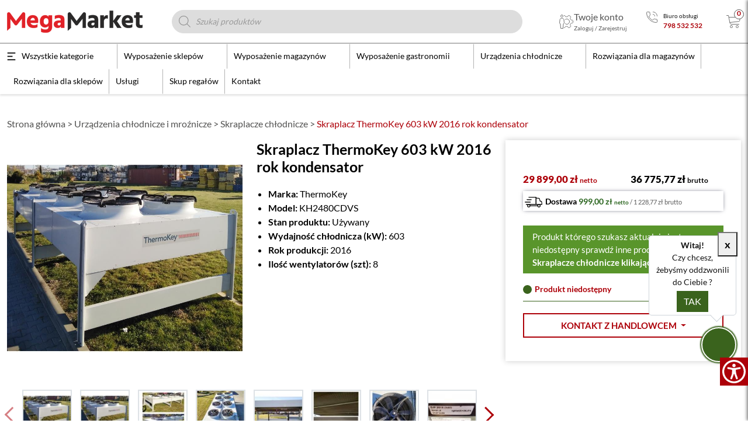

--- FILE ---
content_type: text/html; charset=UTF-8
request_url: https://megamarket.pl/produkt/skraplacz-thermokey-603-kw-2016-rok-kondensator/
body_size: 86189
content:
<!doctype html>
<html lang="pl-PL">
<head>
  <meta charset="utf-8">
  <meta http-equiv="x-ua-compatible" content="ie=edge">
  <meta name="viewport" content="width=device-width, initial-scale=1">

  
  
  <link rel="preconnect" href="https://fonts.googleapis.com">
  <link rel="preconnect" href="https://fonts.gstatic.com" crossorigin>
  
  <link rel="preload" as="style" href="https://megamarket.pl/app/themes/mmnew/public/build/assets/app-CV60CiKT.css" /><link rel="modulepreload" href="https://megamarket.pl/app/themes/mmnew/public/build/assets/app-M_60VKI-.js" /><link rel="stylesheet" href="https://megamarket.pl/app/themes/mmnew/public/build/assets/app-CV60CiKT.css" /><script type="module" src="https://megamarket.pl/app/themes/mmnew/public/build/assets/app-M_60VKI-.js"></script>  <!-- Meta Pixel Code -->
<script>
  !function(f,b,e,v,n,t,s)
  {if(f.fbq)return;n=f.fbq=function(){n.callMethod?
    n.callMethod.apply(n,arguments):n.queue.push(arguments)};
    if(!f._fbq)f._fbq=n;n.push=n;n.loaded=!0;n.version='2.0';
    n.queue=[];t=b.createElement(e);t.async=!0;
    t.src=v;s=b.getElementsByTagName(e)[0];
    s.parentNode.insertBefore(t,s)}(window, document,'script',
    'https://connect.facebook.net/en_US/fbevents.js');
  fbq('init', '1649445479213717');
  fbq('track', 'PageView');
</script>
<noscript><img height="1" width="1" style="display:none"
               src="https://www.facebook.com/tr?id=1649445479213717&ev=PageView&noscript=1"
  /></noscript>
<!-- End Meta Pixel Code -->
  <script src="https://rep.leaselink.pl/plugin/LeaseLinkLib.min.js"></script>
  <script src="https://rep.leaselink.pl/plugin/fefc54.js"></script>
  <script>
    const infinite_scroll_params = {"ajax_url":"https:\/\/megamarket.pl\/wp\/wp-admin\/admin-ajax.php","queried_object":{"ID":10724,"post_author":"1","post_date":"2020-12-03 00:05:56","post_date_gmt":"2020-12-02 23:05:56","post_content":"<h2><span style=\"font-size: 18pt\"><strong>Skraplacz ch\u0142odniczy ThermoKey 603 kW<\/strong><\/span><\/h2>\r\n<strong>Ch\u0142odnice marki ThermoKey<\/strong> to urz\u0105dzenia, kt\u00f3re <strong>s\u0142u\u017c\u0105 do zamiany gaz\u00f3w w ciecze czyli kondensacji<\/strong>.\u00a0 W metalowej obudowie znajdziemy <strong>8 wentylator\u00f3w<\/strong>, dzi\u0119ki kt\u00f3rym wymiana ciep\u0142a jest sprawna i efektywna. Zadaniem wentylator\u00f3w jest maksymalna wymiana powietrza przep\u0142ywaj\u0105cego przez wymiennik.\u00a0 Skraplacze wykonane s\u0105\u00a0 z wysokiej klasy komponent\u00f3w, gwarantuj\u0105cych d\u0142ug\u0105 eksploatacj\u0119 i bezawaryjno\u015b\u0107 urz\u0105dzenia.\r\n<h2><span style=\"font-size: 14pt\"><strong>Dane techniczne skraplacza ch\u0142odniczego:<\/strong><\/span><\/h2>\r\n<ul>\r\n \t<li>Marka: <strong>ThermoKey<\/strong><\/li>\r\n \t<li>Rok produkcji: <strong>2016<\/strong><\/li>\r\n \t<li>Wydajno\u015b\u0107 ch\u0142odnicza: <strong>603 kW<\/strong><\/li>\r\n \t<li>Max. dopuszczalne ci\u015bnienie:\u00a0<strong>30 bar<\/strong><\/li>\r\n<\/ul>\r\n<h2><span style=\"font-size: 14pt\"><strong>Dane techniczne wentylatora:<\/strong><\/span><\/h2>\r\n<ul>\r\n \t<li>Ilo\u015b\u0107: <strong>8<\/strong><\/li>\r\n \t<li>RPM (ilo\u015b\u0107 obrot\u00f3w): <strong>700-900\u00a0<span class=\"xmlform-text-s4\">min<\/span><span class=\"xmlform-text-s4\"><sup>-1<\/sup><\/span><\/strong><\/li>\r\n \t<li>Zasilanie:<strong> 400V<\/strong><\/li>\r\n<\/ul>\r\nW naszej ofercie posiadamy u\u017cywane skraplacze ch\u0142odnicze znanych i cenionych firm takich jak:\u00a0<strong>BERLING, ECO, PROFROID<\/strong>\u00a0oraz spr\u0119\u017carki, zestawy spr\u0119\u017carek i zestawy ch\u0142odnicze.","post_title":"Skraplacz ThermoKey 603 kW 2016 rok kondensator","post_excerpt":"","post_status":"publish","comment_status":"closed","ping_status":"closed","post_password":"","post_name":"skraplacz-thermokey-603-kw-2016-rok-kondensator","to_ping":"","pinged":"","post_modified":"2025-11-20 11:02:33","post_modified_gmt":"2025-11-20 10:02:33","post_content_filtered":"","post_parent":0,"guid":"https:\/\/megamarket.test\/produkt\/import-placeholder-for-17655\/","menu_order":511,"post_type":"product","post_mime_type":"","comment_count":"0","filter":"raw"},"categories":[],"page":2,"loading":0,"endOfResults":0,"total_pages":0};
    const interactive_image = {"content":{"project":"https:\/\/megamarket.pl\/projektowanie-magazynu\/","sale":"https:\/\/megamarket.pl\/regaly-magazynowe-paletowe\/","installation":"https:\/\/megamarket.pl\/montaz-i-demontaz-regalow-magazynowych\/","review":"https:\/\/megamarket.pl\/przeglad-regalow-magazynowych-pn-en-15635\/","service":"https:\/\/megamarket.pl\/profesjonalny-serwis-regalow-magazynowych-paletowych\/","buyback":"https:\/\/megamarket.pl\/skup-regalow\/","dismantling":"https:\/\/megamarket.pl\/montaz-i-demontaz-regalow-magazynowych\/","blanking":"https:\/\/megamarket.pl\/renowacja-magazynu\/"}};
  </script>
  <title>Skraplacz chłodniczy ThermoKey 603 kW | MegaMarket</title>
<link data-rocket-preload as="style" href="https://fonts.googleapis.com/css2?family=DM+Sans:opsz,wght@9..40,400;9..40,700&#038;display=swap" rel="preload">
<link href="https://fonts.googleapis.com/css2?family=DM+Sans:opsz,wght@9..40,400;9..40,700&#038;display=swap" media="print" onload="this.media=&#039;all&#039;" rel="stylesheet">
<noscript data-wpr-hosted-gf-parameters=""><link rel="stylesheet" href="https://fonts.googleapis.com/css2?family=DM+Sans:opsz,wght@9..40,400;9..40,700&#038;display=swap"></noscript>
<style type="text/css">.woocommerce-compare-bar {
			bottom: 0;
			color: #333;
		}.woocommerce-compare-bar, .woocommerce-compare-bar-item a, .woocommerce-compare-bar-item a:hover {
			color: #333;
		}.woocommerce-compare-bar-open-close-container {
				top: -32px;
			}.woocommerce-compare-bar-open-close {
				    border-radius: 15px 15px 0 0;
				}a.woocommerce-compare-bar-action-clear, a.woocommerce-compare-bar-action-clear:hover {
			color: #333;
		}.woocommerce-compare-bar-items {
			height: 280px;
		}.woocommerce-compare-bar-item {
			max-width: 150px;
			width: 150px;
			height: 170px;
		}.woocommerce-compare-bar-open-close, .woocommerce-compare-bar-items {
			background-color: rgba(255,255,255,0.98);
			color: #333;
		}.woocommerce-compare-table-container {
			color: #333;
			background-color: rgba(255,255,255,1);
		}.woocommerce-compare-table-container .compare-table-row:nth-child(even) {
			background-color: rgba(243,243,243,0.9);
		}.woocommerce-compare-table-container .compare-table-row:nth-child(odd) {
			background-color: rgba(255,255,255,1);
		}.woocommerce-compare-table-container .compare-table-row .compare-table-highlight  {
			background-color: rgba(211,0,0,0.9);
		}.woocommerce-compare-table-close {
			color: #333;
		}.woocommerce-single-compare-table-container {
			color: #000000;
		}.woocommerce-single-compare-table-container .single-product-compare-value.even, 
				.woocommerce-single-compare-table-container .single-product-compare-key-column.even {
			background-color: rgba(247,247,247,1);
		}.woocommerce-single-compare-table-container .single-product-compare-value.oddd, 
				.woocommerce-single-compare-table-container .single-product-compare-key-column.oddd {
			background-color: rgba(255,255,255,1);
		}.woocommerce-single-compare-table-container .single-product-compare-value.compare-table-highlight, 
				.woocommerce-single-compare-table-container .single-product-compare-key-column.compare-table-highlight  {
			background-color: rgba(255,247,123,1);
		}</style>
<!-- Google Tag Manager for WordPress by gtm4wp.com -->
<script data-cfasync="false" data-pagespeed-no-defer>
	var gtm4wp_datalayer_name = "dataLayer";
	var dataLayer = dataLayer || [];
	const gtm4wp_use_sku_instead = 0;
	const gtm4wp_currency = 'PLN';
	const gtm4wp_product_per_impression = 40;
	const gtm4wp_clear_ecommerce = false;
	const gtm4wp_datalayer_max_timeout = 2000;
</script>
<!-- End Google Tag Manager for WordPress by gtm4wp.com -->
<!-- The SEO Framework: stworzone przez Sybre Waaijer -->
<meta name="robots" content="max-snippet:-1,max-image-preview:standard,max-video-preview:-1" />
<link rel="canonical" href="https://megamarket.pl/produkt/skraplacz-thermokey-603-kw-2016-rok-kondensator/" />
<meta name="description" content="Chłodnice marki ThermoKey z wbudowanymi ośmioma wentylatorami to urządzenia skraplające, które sprawdzą się w średnich i dużych chłodniach oraz mroźniach." />
<meta property="og:type" content="product" />
<meta property="og:locale" content="pl_PL" />
<meta property="og:site_name" content="MegaMarket" />
<meta property="og:title" content="Skraplacz chłodniczy ThermoKey 603 kW" />
<meta property="og:description" content="Chłodnice marki ThermoKey z wbudowanymi ośmioma wentylatorami to urządzenia skraplające, które sprawdzą się w średnich i dużych chłodniach oraz mroźniach." />
<meta property="og:url" content="https://megamarket.pl/produkt/skraplacz-thermokey-603-kw-2016-rok-kondensator/" />
<meta property="og:image" content="https://megamarket.pl/app/uploads/2020/08/Skraplacz-Thermokey-KH-2480C.jpg" />
<meta property="og:image:width" content="762" />
<meta property="og:image:height" content="762" />
<meta property="og:image:alt" content="Skraplacz powietrza Chłodnica powietrza" />
<meta property="og:image" content="https://megamarket.pl/app/uploads/2020/08/Skraplacz-Thermokey-KH-2480C.jpg" />
<meta property="og:image:width" content="762" />
<meta property="og:image:height" content="762" />
<meta property="og:image:alt" content="Skraplacz powietrza Chłodnica powietrza" />
<meta property="og:image" content="https://megamarket.pl/app/uploads/2020/08/Skraplacz-Thermokey-KH-2480C-4.jpg" />
<meta property="og:image:width" content="762" />
<meta property="og:image:height" content="762" />
<meta property="og:image" content="https://megamarket.pl/app/uploads/2020/08/Skraplacz-Thermokey-KH-2480C-2.jpg" />
<meta property="og:image:width" content="762" />
<meta property="og:image:height" content="762" />
<meta property="og:image" content="https://megamarket.pl/app/uploads/2020/08/Skraplacz-Thermokey-KH-2480C-3.jpg" />
<meta property="og:image:width" content="762" />
<meta property="og:image:height" content="762" />
<meta property="og:image" content="https://megamarket.pl/app/uploads/2020/08/Skraplacz-Thermokey-KH-2480C-5.jpg" />
<meta property="og:image:width" content="762" />
<meta property="og:image:height" content="762" />
<meta property="og:image" content="https://megamarket.pl/app/uploads/2020/08/Skraplacz-Thermokey-KH-2480C-9.jpg" />
<meta property="og:image:width" content="762" />
<meta property="og:image:height" content="762" />
<meta property="og:image" content="https://megamarket.pl/app/uploads/2020/08/Skraplacz-Thermokey-KH-2480C-10.jpg" />
<meta property="og:image:width" content="762" />
<meta property="og:image:height" content="762" />
<meta property="og:image" content="https://megamarket.pl/app/uploads/2020/08/Skraplacz-Thermokey-KH-2480C-8.jpg" />
<meta property="og:image:width" content="762" />
<meta property="og:image:height" content="762" />
<meta property="article:published_time" content="2020-12-02T23:05:56+00:00" />
<meta property="article:modified_time" content="2025-11-20T10:02:33+00:00" />
<meta name="twitter:card" content="summary_large_image" />
<meta name="twitter:title" content="Skraplacz chłodniczy ThermoKey 603 kW" />
<meta name="twitter:description" content="Chłodnice marki ThermoKey z wbudowanymi ośmioma wentylatorami to urządzenia skraplające, które sprawdzą się w średnich i dużych chłodniach oraz mroźniach." />
<meta name="twitter:image" content="https://megamarket.pl/app/uploads/2020/08/Skraplacz-Thermokey-KH-2480C.jpg" />
<meta name="twitter:image:alt" content="Skraplacz powietrza Chłodnica powietrza" />
<meta name="google-site-verification" content="sy49QGIWxzQp2CypFiJ1L3PRjZnfHDJnkbKuEke5aEA" />
<script type="application/ld+json">{"@context":"https://schema.org","@graph":[{"@type":"WebSite","@id":"https://megamarket.pl/#/schema/WebSite","url":"https://megamarket.pl/","name":"MegaMarket","description":"Wyposażenie sklepów, magazynów, gastronomii. Usługi dla sklepów i magazynów. Montaż, demontaż, skup.","inLanguage":"pl-PL","potentialAction":{"@type":"SearchAction","target":{"@type":"EntryPoint","urlTemplate":"https://megamarket.pl/search/{search_term_string}/"},"query-input":"required name=search_term_string"},"publisher":{"@type":"Organization","@id":"https://megamarket.pl/#/schema/Organization","name":"MegaMarket","url":"https://megamarket.pl/","logo":{"@type":"ImageObject","url":"https://megamarket.pl/app/uploads/2023/07/cropped-sygnet-MM-nowy.png","contentUrl":"https://megamarket.pl/app/uploads/2023/07/cropped-sygnet-MM-nowy.png","width":512,"height":512,"contentSize":"35730"}}},{"@type":"WebPage","@id":"https://megamarket.pl/produkt/skraplacz-thermokey-603-kw-2016-rok-kondensator/","url":"https://megamarket.pl/produkt/skraplacz-thermokey-603-kw-2016-rok-kondensator/","name":"Skraplacz chłodniczy ThermoKey 603 kW | MegaMarket","description":"Chłodnice marki ThermoKey z wbudowanymi ośmioma wentylatorami to urządzenia skraplające, które sprawdzą się w średnich i dużych chłodniach oraz mroźniach.","inLanguage":"pl-PL","isPartOf":{"@id":"https://megamarket.pl/#/schema/WebSite"},"breadcrumb":{"@type":"BreadcrumbList","@id":"https://megamarket.pl/#/schema/BreadcrumbList","itemListElement":[{"@type":"ListItem","position":1,"item":"https://megamarket.pl/","name":"MegaMarket"},{"@type":"ListItem","position":2,"item":"https://megamarket.pl/sklep/","name":"Sklep"},{"@type":"ListItem","position":3,"name":"Skraplacz chłodniczy ThermoKey 603 kW"}]},"potentialAction":{"@type":"ReadAction","target":"https://megamarket.pl/produkt/skraplacz-thermokey-603-kw-2016-rok-kondensator/"},"datePublished":"2020-12-02T23:05:56+00:00","dateModified":"2025-11-20T10:02:33+00:00"}]}</script>
<!-- / The SEO Framework: stworzone przez Sybre Waaijer | 4.35ms meta | 2.01ms boot -->

<link rel='dns-prefetch' href='//accounts.google.com' />
<link rel='dns-prefetch' href='//use.fontawesome.com' />
<link href='https://fonts.gstatic.com' crossorigin rel='preconnect' />

<!-- Google Tag Manager for WordPress by gtm4wp.com -->
<!-- GTM Container placement set to automatic -->
<script data-cfasync="false" data-pagespeed-no-defer>
	var dataLayer_content = {"cartContent":{"totals":{"applied_coupons":[],"discount_total":0,"subtotal":0,"total":0},"items":[]},"productRatingCounts":[],"productAverageRating":0,"productReviewCount":0,"productType":"simple","productIsVariable":0};
	dataLayer.push( dataLayer_content );
</script>
<script data-cfasync="false" data-pagespeed-no-defer>
(function(w,d,s,l,i){w[l]=w[l]||[];w[l].push({'gtm.start':
new Date().getTime(),event:'gtm.js'});var f=d.getElementsByTagName(s)[0],
j=d.createElement(s),dl=l!='dataLayer'?'&l='+l:'';j.async=true;j.src=
'//www.googletagmanager.com/gtm.js?id='+i+dl;f.parentNode.insertBefore(j,f);
})(window,document,'script','dataLayer','GTM-PF3PLTR');
</script>
<!-- End Google Tag Manager for WordPress by gtm4wp.com --><link rel="alternate" title="oEmbed (JSON)" type="application/json+oembed" href="https://megamarket.pl/wp-json/oembed/1.0/embed?url=https%3A%2F%2Fmegamarket.pl%2Fprodukt%2Fskraplacz-thermokey-603-kw-2016-rok-kondensator%2F" />
<link rel="alternate" title="oEmbed (XML)" type="text/xml+oembed" href="https://megamarket.pl/wp-json/oembed/1.0/embed?url=https%3A%2F%2Fmegamarket.pl%2Fprodukt%2Fskraplacz-thermokey-603-kw-2016-rok-kondensator%2F&#038;format=xml" />
<style id='wp-img-auto-sizes-contain-inline-css'>
img:is([sizes=auto i],[sizes^="auto," i]){contain-intrinsic-size:3000px 1500px}
/*# sourceURL=wp-img-auto-sizes-contain-inline-css */
</style>
<link rel='stylesheet' id='woosb-blocks-css' href='https://megamarket.pl/app/plugins/woo-product-bundle/assets/css/blocks.css?ver=8.4.2' media='all' />
<link rel='stylesheet' id='wp-components-css' href='https://megamarket.pl/wp/wp-includes/css/dist/components/style.min.css?ver=6.9' media='all' />
<link rel='stylesheet' id='flexible-shipping-pickup-points-blocks-integration-frontend-css' href='https://megamarket.pl/app/plugins/flexible-shipping-pickup-points/build/point-selection-block-frontend.css?ver=1764664137' media='all' />
<link rel='stylesheet' id='flexible-shipping-pickup-points-blocks-integration-editor-css' href='https://megamarket.pl/app/plugins/flexible-shipping-pickup-points/build/point-selection-block.css?ver=1764664137' media='all' />
<style id='wp-emoji-styles-inline-css'>

	img.wp-smiley, img.emoji {
		display: inline !important;
		border: none !important;
		box-shadow: none !important;
		height: 1em !important;
		width: 1em !important;
		margin: 0 0.07em !important;
		vertical-align: -0.1em !important;
		background: none !important;
		padding: 0 !important;
	}
/*# sourceURL=wp-emoji-styles-inline-css */
</style>
<link rel='stylesheet' id='wp-block-library-css' href='https://megamarket.pl/wp/wp-includes/css/dist/block-library/style.min.css?ver=6.9' media='all' />
<style id='global-styles-inline-css'>
:root{--wp--preset--aspect-ratio--square: 1;--wp--preset--aspect-ratio--4-3: 4/3;--wp--preset--aspect-ratio--3-4: 3/4;--wp--preset--aspect-ratio--3-2: 3/2;--wp--preset--aspect-ratio--2-3: 2/3;--wp--preset--aspect-ratio--16-9: 16/9;--wp--preset--aspect-ratio--9-16: 9/16;--wp--preset--color--black: #000000;--wp--preset--color--cyan-bluish-gray: #abb8c3;--wp--preset--color--white: #ffffff;--wp--preset--color--pale-pink: #f78da7;--wp--preset--color--vivid-red: #cf2e2e;--wp--preset--color--luminous-vivid-orange: #ff6900;--wp--preset--color--luminous-vivid-amber: #fcb900;--wp--preset--color--light-green-cyan: #7bdcb5;--wp--preset--color--vivid-green-cyan: #00d084;--wp--preset--color--pale-cyan-blue: #8ed1fc;--wp--preset--color--vivid-cyan-blue: #0693e3;--wp--preset--color--vivid-purple: #9b51e0;--wp--preset--gradient--vivid-cyan-blue-to-vivid-purple: linear-gradient(135deg,rgb(6,147,227) 0%,rgb(155,81,224) 100%);--wp--preset--gradient--light-green-cyan-to-vivid-green-cyan: linear-gradient(135deg,rgb(122,220,180) 0%,rgb(0,208,130) 100%);--wp--preset--gradient--luminous-vivid-amber-to-luminous-vivid-orange: linear-gradient(135deg,rgb(252,185,0) 0%,rgb(255,105,0) 100%);--wp--preset--gradient--luminous-vivid-orange-to-vivid-red: linear-gradient(135deg,rgb(255,105,0) 0%,rgb(207,46,46) 100%);--wp--preset--gradient--very-light-gray-to-cyan-bluish-gray: linear-gradient(135deg,rgb(238,238,238) 0%,rgb(169,184,195) 100%);--wp--preset--gradient--cool-to-warm-spectrum: linear-gradient(135deg,rgb(74,234,220) 0%,rgb(151,120,209) 20%,rgb(207,42,186) 40%,rgb(238,44,130) 60%,rgb(251,105,98) 80%,rgb(254,248,76) 100%);--wp--preset--gradient--blush-light-purple: linear-gradient(135deg,rgb(255,206,236) 0%,rgb(152,150,240) 100%);--wp--preset--gradient--blush-bordeaux: linear-gradient(135deg,rgb(254,205,165) 0%,rgb(254,45,45) 50%,rgb(107,0,62) 100%);--wp--preset--gradient--luminous-dusk: linear-gradient(135deg,rgb(255,203,112) 0%,rgb(199,81,192) 50%,rgb(65,88,208) 100%);--wp--preset--gradient--pale-ocean: linear-gradient(135deg,rgb(255,245,203) 0%,rgb(182,227,212) 50%,rgb(51,167,181) 100%);--wp--preset--gradient--electric-grass: linear-gradient(135deg,rgb(202,248,128) 0%,rgb(113,206,126) 100%);--wp--preset--gradient--midnight: linear-gradient(135deg,rgb(2,3,129) 0%,rgb(40,116,252) 100%);--wp--preset--font-size--small: 13px;--wp--preset--font-size--medium: 20px;--wp--preset--font-size--large: 36px;--wp--preset--font-size--x-large: 42px;--wp--preset--spacing--20: 0.44rem;--wp--preset--spacing--30: 0.67rem;--wp--preset--spacing--40: 1rem;--wp--preset--spacing--50: 1.5rem;--wp--preset--spacing--60: 2.25rem;--wp--preset--spacing--70: 3.38rem;--wp--preset--spacing--80: 5.06rem;--wp--preset--shadow--natural: 6px 6px 9px rgba(0, 0, 0, 0.2);--wp--preset--shadow--deep: 12px 12px 50px rgba(0, 0, 0, 0.4);--wp--preset--shadow--sharp: 6px 6px 0px rgba(0, 0, 0, 0.2);--wp--preset--shadow--outlined: 6px 6px 0px -3px rgb(255, 255, 255), 6px 6px rgb(0, 0, 0);--wp--preset--shadow--crisp: 6px 6px 0px rgb(0, 0, 0);}:where(.is-layout-flex){gap: 0.5em;}:where(.is-layout-grid){gap: 0.5em;}body .is-layout-flex{display: flex;}.is-layout-flex{flex-wrap: wrap;align-items: center;}.is-layout-flex > :is(*, div){margin: 0;}body .is-layout-grid{display: grid;}.is-layout-grid > :is(*, div){margin: 0;}:where(.wp-block-columns.is-layout-flex){gap: 2em;}:where(.wp-block-columns.is-layout-grid){gap: 2em;}:where(.wp-block-post-template.is-layout-flex){gap: 1.25em;}:where(.wp-block-post-template.is-layout-grid){gap: 1.25em;}.has-black-color{color: var(--wp--preset--color--black) !important;}.has-cyan-bluish-gray-color{color: var(--wp--preset--color--cyan-bluish-gray) !important;}.has-white-color{color: var(--wp--preset--color--white) !important;}.has-pale-pink-color{color: var(--wp--preset--color--pale-pink) !important;}.has-vivid-red-color{color: var(--wp--preset--color--vivid-red) !important;}.has-luminous-vivid-orange-color{color: var(--wp--preset--color--luminous-vivid-orange) !important;}.has-luminous-vivid-amber-color{color: var(--wp--preset--color--luminous-vivid-amber) !important;}.has-light-green-cyan-color{color: var(--wp--preset--color--light-green-cyan) !important;}.has-vivid-green-cyan-color{color: var(--wp--preset--color--vivid-green-cyan) !important;}.has-pale-cyan-blue-color{color: var(--wp--preset--color--pale-cyan-blue) !important;}.has-vivid-cyan-blue-color{color: var(--wp--preset--color--vivid-cyan-blue) !important;}.has-vivid-purple-color{color: var(--wp--preset--color--vivid-purple) !important;}.has-black-background-color{background-color: var(--wp--preset--color--black) !important;}.has-cyan-bluish-gray-background-color{background-color: var(--wp--preset--color--cyan-bluish-gray) !important;}.has-white-background-color{background-color: var(--wp--preset--color--white) !important;}.has-pale-pink-background-color{background-color: var(--wp--preset--color--pale-pink) !important;}.has-vivid-red-background-color{background-color: var(--wp--preset--color--vivid-red) !important;}.has-luminous-vivid-orange-background-color{background-color: var(--wp--preset--color--luminous-vivid-orange) !important;}.has-luminous-vivid-amber-background-color{background-color: var(--wp--preset--color--luminous-vivid-amber) !important;}.has-light-green-cyan-background-color{background-color: var(--wp--preset--color--light-green-cyan) !important;}.has-vivid-green-cyan-background-color{background-color: var(--wp--preset--color--vivid-green-cyan) !important;}.has-pale-cyan-blue-background-color{background-color: var(--wp--preset--color--pale-cyan-blue) !important;}.has-vivid-cyan-blue-background-color{background-color: var(--wp--preset--color--vivid-cyan-blue) !important;}.has-vivid-purple-background-color{background-color: var(--wp--preset--color--vivid-purple) !important;}.has-black-border-color{border-color: var(--wp--preset--color--black) !important;}.has-cyan-bluish-gray-border-color{border-color: var(--wp--preset--color--cyan-bluish-gray) !important;}.has-white-border-color{border-color: var(--wp--preset--color--white) !important;}.has-pale-pink-border-color{border-color: var(--wp--preset--color--pale-pink) !important;}.has-vivid-red-border-color{border-color: var(--wp--preset--color--vivid-red) !important;}.has-luminous-vivid-orange-border-color{border-color: var(--wp--preset--color--luminous-vivid-orange) !important;}.has-luminous-vivid-amber-border-color{border-color: var(--wp--preset--color--luminous-vivid-amber) !important;}.has-light-green-cyan-border-color{border-color: var(--wp--preset--color--light-green-cyan) !important;}.has-vivid-green-cyan-border-color{border-color: var(--wp--preset--color--vivid-green-cyan) !important;}.has-pale-cyan-blue-border-color{border-color: var(--wp--preset--color--pale-cyan-blue) !important;}.has-vivid-cyan-blue-border-color{border-color: var(--wp--preset--color--vivid-cyan-blue) !important;}.has-vivid-purple-border-color{border-color: var(--wp--preset--color--vivid-purple) !important;}.has-vivid-cyan-blue-to-vivid-purple-gradient-background{background: var(--wp--preset--gradient--vivid-cyan-blue-to-vivid-purple) !important;}.has-light-green-cyan-to-vivid-green-cyan-gradient-background{background: var(--wp--preset--gradient--light-green-cyan-to-vivid-green-cyan) !important;}.has-luminous-vivid-amber-to-luminous-vivid-orange-gradient-background{background: var(--wp--preset--gradient--luminous-vivid-amber-to-luminous-vivid-orange) !important;}.has-luminous-vivid-orange-to-vivid-red-gradient-background{background: var(--wp--preset--gradient--luminous-vivid-orange-to-vivid-red) !important;}.has-very-light-gray-to-cyan-bluish-gray-gradient-background{background: var(--wp--preset--gradient--very-light-gray-to-cyan-bluish-gray) !important;}.has-cool-to-warm-spectrum-gradient-background{background: var(--wp--preset--gradient--cool-to-warm-spectrum) !important;}.has-blush-light-purple-gradient-background{background: var(--wp--preset--gradient--blush-light-purple) !important;}.has-blush-bordeaux-gradient-background{background: var(--wp--preset--gradient--blush-bordeaux) !important;}.has-luminous-dusk-gradient-background{background: var(--wp--preset--gradient--luminous-dusk) !important;}.has-pale-ocean-gradient-background{background: var(--wp--preset--gradient--pale-ocean) !important;}.has-electric-grass-gradient-background{background: var(--wp--preset--gradient--electric-grass) !important;}.has-midnight-gradient-background{background: var(--wp--preset--gradient--midnight) !important;}.has-small-font-size{font-size: var(--wp--preset--font-size--small) !important;}.has-medium-font-size{font-size: var(--wp--preset--font-size--medium) !important;}.has-large-font-size{font-size: var(--wp--preset--font-size--large) !important;}.has-x-large-font-size{font-size: var(--wp--preset--font-size--x-large) !important;}
/*# sourceURL=global-styles-inline-css */
</style>

<style id='classic-theme-styles-inline-css'>
/*! This file is auto-generated */
.wp-block-button__link{color:#fff;background-color:#32373c;border-radius:9999px;box-shadow:none;text-decoration:none;padding:calc(.667em + 2px) calc(1.333em + 2px);font-size:1.125em}.wp-block-file__button{background:#32373c;color:#fff;text-decoration:none}
/*# sourceURL=/wp-includes/css/classic-themes.min.css */
</style>
<style id='font-awesome-svg-styles-default-inline-css'>
.svg-inline--fa {
  display: inline-block;
  height: 1em;
  overflow: visible;
  vertical-align: -.125em;
}
/*# sourceURL=font-awesome-svg-styles-default-inline-css */
</style>
<link rel='stylesheet' id='font-awesome-svg-styles-css' href='https://megamarket.pl/app/uploads/font-awesome/v7.0.1/css/svg-with-js.css' media='all' />
<style id='font-awesome-svg-styles-inline-css'>
   .wp-block-font-awesome-icon svg::before,
   .wp-rich-text-font-awesome-icon svg::before {content: unset;}
/*# sourceURL=font-awesome-svg-styles-inline-css */
</style>
<link rel='stylesheet' id='mm_se-css' href='https://megamarket.pl/app/plugins/mm_se/public/css/mm_se-public_css2.css?ver=1.0.0' media='all' />
<link rel='stylesheet' id='mm_wd-css' href='https://megamarket.pl/app/plugins/mm_wd/public/css/mm_wd-public.css?ver=1.0.0' media='all' />
<link rel='stylesheet' id='mfcf7_zl_button_style-css' href='https://megamarket.pl/app/plugins/multiline-files-for-contact-form-7/css/style.css?12&#038;ver=6.9' media='all' />
<link rel='stylesheet' id='woocommerce-better-compare-public-css' href='https://megamarket.pl/app/plugins/woocommerce-better-compare/public/css/woocommerce-better-compare-public.css?ver=1.6.4' media='all' />
<link rel='stylesheet' id='slick-css' href='https://megamarket.pl/app/plugins/woocommerce-better-compare/public/vendor/slick/slick.css?ver=1.6.4' media='all' />
<link rel='stylesheet' id='woocommerce-group-attributes-public-css' href='https://megamarket.pl/app/plugins/woocommerce-group-attributes/public/css/woocommerce-group-attributes-public.css?ver=1.7.5' media='all' />
<link rel='stylesheet' id='woocommerce-group-attributes-custom-css' href='https://megamarket.pl/app/plugins/woocommerce-group-attributes/public/css/woocommerce-group-attributes-custom.css?ver=1.7.5' media='all' />
<link rel='stylesheet' id='wooGus-css' href='https://megamarket.pl/app/plugins/woocommerce-gus/assets/css/gus.css?ver=1.3' media='' />
<link rel='stylesheet' id='woocommerce-layout-css' href='https://megamarket.pl/app/plugins/woocommerce/assets/css/woocommerce-layout.css?ver=10.4.3' media='all' />
<link rel='stylesheet' id='woocommerce-smallscreen-css' href='https://megamarket.pl/app/plugins/woocommerce/assets/css/woocommerce-smallscreen.css?ver=10.4.3' media='only screen and (max-width: 768px)' />
<link rel='stylesheet' id='woocommerce-general-css' href='https://megamarket.pl/app/plugins/woocommerce/assets/css/woocommerce.css?ver=10.4.3' media='all' />
<style id='woocommerce-inline-inline-css'>
.woocommerce form .form-row .required { visibility: visible; }
/*# sourceURL=woocommerce-inline-inline-css */
</style>
<link rel='stylesheet' id='wpah-front-styles-css' href='https://megamarket.pl/app/plugins/wp-accessibility-helper/assets/css/wp-accessibility-helper.min.css?ver=0.5.9.4' media='all' />
<link rel='stylesheet' id='gutenberg-faq-block-style-css' href='https://megamarket.pl/app/plugins/mm_faq/includes/../assets/css/style.css?ver=6.9' media='all' />
<link rel='stylesheet' id='wc-sc-product-page-gift-form-css' href='https://megamarket.pl/app/plugins/woocommerce-smart-coupons/assets/css/product-page-gift-form.min.css?ver=9.66.0' media='all' />
<link rel='stylesheet' id='woosb-frontend-css' href='https://megamarket.pl/app/plugins/woo-product-bundle/assets/css/frontend.css?ver=8.4.2' media='all' />
<link rel='stylesheet' id='dgwt-wcas-style-css' href='https://megamarket.pl/app/plugins/ajax-search-for-woocommerce-premium/assets/css/style.min.css?ver=1.32.2' media='all' />
<link rel='stylesheet' id='woo-slp-public-style-css' href='https://megamarket.pl/app/plugins/social-login-pro-woocommerce/includes/css/style-public.css?ver=1.0.15' media='all' />
<link rel='stylesheet' id='font-awesome-official-css' href='https://use.fontawesome.com/releases/v7.0.1/css/all.css' media='all' integrity="sha384-rWj9FmWWt3OMqd9vBkWRhFavvVUYalYqGPoMdL1brs/qvvqz88gvLShYa4hKNyqb" crossorigin="anonymous" />
<link rel='stylesheet' id='newsletter-css' href='https://megamarket.pl/app/plugins/newsletter/style.css?ver=9.1.0' media='all' />
<link rel='stylesheet' id='payu-blik-field-styles-css' href='https://megamarket.pl/app/plugins/woocommerce-gateway-payu-pl/assets/css/blik_field.css?ver=1' media='all' />
<link rel='stylesheet' id='yith-wacp-frontend-css' href='https://megamarket.pl/app/plugins/yith-woocommerce-added-to-cart-popup-premium/assets/css/wacp-frontend.min.css?ver=2.34.0' media='all' />
<style id='yith-wacp-frontend-inline-css'>

			:root {
				--yith-wacp-box-width-size: 700px;
				--yith-wacp-box-height-size: 700px;
				--yith-wacp-popup-border-radius: 0px 0px 0px 0px;
				--yith-wacp-close-color-normal: #c0c0c0;
				--yith-wacp-close-color-hover: #c0c0c0;
				--yith-wacp-overlay-color: rgba(0,0,0,0.8);
				--yith-wacp-popup-background: #ffffff;
				--yith-wacp-popup-message-alignment: left;
				--yith-wacp-notice-border-radius: 0px 0px 0px 0px;
				--yith-wacp-notice-colors-text: #000000;
				--yith-wacp-notice-colors-background: #e6ffc5;
				--yith-wacp-notice-icon-color: #ADBC15;
				--yith-wacp-product-name-color-normal: #000000;
				--yith-wacp-product-name-color-hover: #008371;
				--yith-wacp-table-border-color: #e5e5e5;
				--yith-wacp-product-price-color: #565656;
				--yith-wacp-shipping-taxes-label-color-label: #565656;
				--yith-wacp-shipping-taxes-label-color-amount: #000000;
				--yith-wacp-cart-total-label-color-label: #565656;
				--yith-wacp-cart-total-label-color-amount: #000000;
				--yith-wacp-button-background-go-cart: #008671;
				--yith-wacp-button-text-color-go-cart: #FFFFFF;
				--yith-wacp-button-border-color-go-cart: #008671;
				--yith-wacp-button-hover-background-go-cart: rgba(0,0,0,0);
				--yith-wacp-button-hover-text-color-go-cart: #008671;
				--yith-wacp-button-hover-border-color-go-cart: #008671;
				--yith-wacp-button-background-go-checkout: #008671;
				--yith-wacp-button-text-color-go-checkout: #FFFFFF;
				--yith-wacp-button-border-color-go-checkout: #008671;
				--yith-wacp-button-hover-background-go-checkout: rgba(0,0,0,0);
				--yith-wacp-button-hover-text-color-go-checkout: #008671;
				--yith-wacp-button-hover-border-color-go-checkout: #008671;
				--yith-wacp-button-background-continue-shopping: #008671;
				--yith-wacp-button-text-color-continue-shopping: #FFFFFF;
				--yith-wacp-button-border-color-continue-shopping: #008671;
				--yith-wacp-button-hover-background-continue-shopping: rgba(0,0,0,0);
				--yith-wacp-button-hover-text-color-continue-shopping: #008671;
				--yith-wacp-button-hover-border-color-continue-shopping: #008671;
				--yith-wacp-actions-buttons-radius: 10px 10px 10px 10px;
				--yith-wacp-color-title-related: #565656;
				--yith-wacp-mini-cart-bg: #ffffff;
				--yith-wacp-mini-cart-shadow: #cccccc;
				--yith-wacp-mini-cart-counter: #008671;
				--yith-wacp-mini-cart-icon-color: #000000;
				--yith-wacp-mini-cart-borders: 5px 5px 5px 5px;
				}
				
			#yith-wacp-popup .yith-wacp-content .yith-wacp-message.custom-icon:before {
				background-image: url(https://megamarket.com.pl/app/plugins/yith-woocommerce-added-to-cart-popup-premium/assets/images/message-icon.png);
				}
				
				
/*# sourceURL=yith-wacp-frontend-inline-css */
</style>
<link rel='stylesheet' id='wacp-scroller-plugin-css-css' href='https://megamarket.pl/app/plugins/yith-woocommerce-added-to-cart-popup-premium/assets/css/perfect-scrollbar/perfect-scrollbar.min.css?ver=2.34.0' media='all' />
<link rel='stylesheet' id='ubermenu-css' href='https://megamarket.pl/app/plugins/ubermenu/pro/assets/css/ubermenu.min.css?ver=3.7.4' media='all' />
<link rel='stylesheet' id='font-awesome-official-v4shim-css' href='https://use.fontawesome.com/releases/v7.0.1/css/v4-shims.css' media='all' integrity="sha384-cCODJHSivNBsaHei/8LC0HUD58kToSbDU+xT7Rs51BO1v/IvgT/uM0W6xMoUqKfn" crossorigin="anonymous" />
<script id="webtoffee-cookie-consent-js-extra">
var _wccConfig = {"_ipData":[],"_assetsURL":"https://megamarket.pl/app/plugins/webtoffee-cookie-consent/lite/frontend/images/","_publicURL":"https://megamarket.pl/wp","_categories":[{"name":"Niezb\u0119dne","slug":"necessary","isNecessary":true,"ccpaDoNotSell":true,"cookies":[{"cookieID":"wt_consent","domain":"megamarket.pl","provider":""},{"cookieID":"_GRECAPTCHA","domain":"www.google.com","provider":"google.com"},{"cookieID":"rc::a","domain":"google.com","provider":"google.com"},{"cookieID":"rc::f","domain":"google.com","provider":"google.com"},{"cookieID":"rc::c","domain":"google.com","provider":"google.com"},{"cookieID":"rc::b","domain":"google.com","provider":"google.com"},{"cookieID":"visid_incap_*","domain":".leaselink.pl","provider":"sitelock.com"},{"cookieID":"incap_ses_*","domain":".leaselink.pl","provider":"sitelock.com"},{"cookieID":"cf_clearance","domain":".megamarket.pl","provider":""}],"active":true,"defaultConsent":{"gdpr":true,"ccpa":true},"foundNoCookieScript":false},{"name":"Preferencje","slug":"functional","isNecessary":false,"ccpaDoNotSell":true,"cookies":[],"active":true,"defaultConsent":{"gdpr":false,"ccpa":false},"foundNoCookieScript":false},{"name":"Analityka","slug":"analytics","isNecessary":false,"ccpaDoNotSell":true,"cookies":[{"cookieID":"sbjs_migrations","domain":".megamarket.pl","provider":"sourcebuster.min.js"},{"cookieID":"sbjs_current_add","domain":".megamarket.pl","provider":"sourcebuster.min.js"},{"cookieID":"sbjs_first_add","domain":".megamarket.pl","provider":"sourcebuster.min.js"},{"cookieID":"sbjs_current","domain":".megamarket.pl","provider":"sourcebuster.min.js"},{"cookieID":"sbjs_first","domain":".megamarket.pl","provider":"sourcebuster.min.js"},{"cookieID":"sbjs_udata","domain":".megamarket.pl","provider":"sourcebuster.min.js"},{"cookieID":"sbjs_session","domain":".megamarket.pl","provider":"sourcebuster.min.js"},{"cookieID":"_fbp","domain":".megamarket.pl","provider":"facebook.net"},{"cookieID":"_ga","domain":".megamarket.pl","provider":"google-analytics.com|googletagmanager.com/gtag/js"},{"cookieID":"_ga_*","domain":".megamarket.pl","provider":"google-analytics.com|googletagmanager.com/gtag/js"},{"cookieID":"_gcl_au","domain":".megamarket.pl","provider":"googletagmanager.com"}],"active":true,"defaultConsent":{"gdpr":false,"ccpa":false},"foundNoCookieScript":false},{"name":"Funkcjonalne","slug":"performance","isNecessary":false,"ccpaDoNotSell":true,"cookies":[{"cookieID":"tvr","domain":"leaselink.pl","provider":""},{"cookieID":"SESSwooslp","domain":"megamarket.pl","provider":""},{"cookieID":"SL_C_23361dd035530_SID","domain":"megamarket.pl","provider":""}],"active":true,"defaultConsent":{"gdpr":false,"ccpa":false},"foundNoCookieScript":false},{"name":"Marketingowe","slug":"advertisement","isNecessary":false,"ccpaDoNotSell":true,"cookies":[{"cookieID":"test_cookie","domain":".doubleclick.net","provider":"doubleclick.net"},{"cookieID":"IDE","domain":".doubleclick.net","provider":"doubleclick.net"}],"active":true,"defaultConsent":{"gdpr":false,"ccpa":false},"foundNoCookieScript":false},{"name":"Nieklasyfikowane","slug":"others","isNecessary":false,"ccpaDoNotSell":true,"cookies":[],"active":true,"defaultConsent":{"gdpr":false,"ccpa":false},"foundNoCookieScript":false}],"_activeLaw":"gdpr","_rootDomain":"","_block":"1","_showBanner":"1","_bannerConfig":{"GDPR":{"settings":{"type":"popup","position":"center","applicableLaw":"gdpr","preferenceCenter":"center","selectedRegion":"EU","consentExpiry":365,"shortcodes":[{"key":"wcc_readmore","content":"\u003Ca href=\"#\" class=\"wcc-policy\" aria-label=\"Cookie Policy\" target=\"_blank\" rel=\"noopener\" data-tag=\"readmore-button\"\u003ECookie Policy\u003C/a\u003E","tag":"readmore-button","status":false,"attributes":{"rel":"nofollow","target":"_blank"}},{"key":"wcc_show_desc","content":"\u003Cbutton class=\"wcc-show-desc-btn\" data-tag=\"show-desc-button\" aria-label=\"Poka\u017c wi\u0119cej\"\u003EPoka\u017c wi\u0119cej\u003C/button\u003E","tag":"show-desc-button","status":true,"attributes":[]},{"key":"wcc_hide_desc","content":"\u003Cbutton class=\"wcc-show-desc-btn\" data-tag=\"hide-desc-button\" aria-label=\"Schowaj\"\u003ESchowaj\u003C/button\u003E","tag":"hide-desc-button","status":true,"attributes":[]},{"key":"wcc_category_toggle_label","content":"[wcc_{{status}}_category_label] [wcc_preference_{{category_slug}}_title]","tag":"","status":true,"attributes":[]},{"key":"wcc_enable_category_label","content":"Enable","tag":"","status":true,"attributes":[]},{"key":"wcc_disable_category_label","content":"Disable","tag":"","status":true,"attributes":[]},{"key":"wcc_video_placeholder","content":"\u003Cdiv class=\"video-placeholder-normal\" data-tag=\"video-placeholder\" id=\"[UNIQUEID]\"\u003E\u003Cp class=\"video-placeholder-text-normal\" data-tag=\"placeholder-title\"\u003EPlease accept {category} cookies to access this content\u003C/p\u003E\u003C/div\u003E","tag":"","status":true,"attributes":[]},{"key":"wcc_enable_optout_label","content":"Enable","tag":"","status":true,"attributes":[]},{"key":"wcc_disable_optout_label","content":"Disable","tag":"","status":true,"attributes":[]},{"key":"wcc_optout_toggle_label","content":"[wcc_{{status}}_optout_label] [wcc_optout_option_title]","tag":"","status":true,"attributes":[]},{"key":"wcc_optout_option_title","content":"Do Not Sell or Share My Personal Information","tag":"","status":true,"attributes":[]},{"key":"wcc_optout_close_label","content":"Close","tag":"","status":true,"attributes":[]}],"bannerEnabled":true},"behaviours":{"reloadBannerOnAccept":false,"loadAnalyticsByDefault":false,"animations":{"onLoad":"animate","onHide":"sticky"}},"config":{"revisitConsent":{"status":true,"tag":"revisit-consent","position":"bottom-left","meta":{"url":"#"},"styles":[],"elements":{"title":{"type":"text","tag":"revisit-consent-title","status":true,"styles":{"color":"#0056a7"}}}},"preferenceCenter":{"toggle":{"status":true,"tag":"detail-category-toggle","type":"toggle","states":{"active":{"styles":{"background-color":"#000000"}},"inactive":{"styles":{"background-color":"#D0D5D2"}}}},"poweredBy":{"status":false,"tag":"detail-powered-by","styles":{"background-color":"#EDEDED","color":"#293C5B"}}},"categoryPreview":{"status":false,"toggle":{"status":true,"tag":"detail-category-preview-toggle","type":"toggle","states":{"active":{"styles":{"background-color":"#000000"}},"inactive":{"styles":{"background-color":"#D0D5D2"}}}}},"videoPlaceholder":{"status":true,"styles":{"background-color":"#000000","border-color":"#000000","color":"#ffffff"}},"readMore":{"status":false,"tag":"readmore-button","type":"link","meta":{"noFollow":true,"newTab":true},"styles":{"color":"#000000","background-color":"transparent","border-color":"transparent"}},"auditTable":{"status":true},"optOption":{"status":true,"toggle":{"status":true,"tag":"optout-option-toggle","type":"toggle","states":{"active":{"styles":{"background-color":"#000000"}},"inactive":{"styles":{"background-color":"#FFFFFF"}}}},"gpcOption":false}}}},"_version":"3.4.7","_logConsent":"1","_tags":[{"tag":"accept-button","styles":{"color":"#FFFFFF","background-color":"#3A631D","border-color":"#3A631D"}},{"tag":"reject-button","styles":{"color":"#FFFFFF","background-color":"#AD0009","border-color":"#AD0009"}},{"tag":"settings-button","styles":{"color":"#FFFFFF","background-color":"#AD0009","border-color":"#AD0009"}},{"tag":"readmore-button","styles":{"color":"#000000","background-color":"transparent","border-color":"transparent"}},{"tag":"donotsell-button","styles":{"color":"#1863dc","background-color":"transparent","border-color":"transparent"}},{"tag":"accept-button","styles":{"color":"#FFFFFF","background-color":"#3A631D","border-color":"#3A631D"}},{"tag":"revisit-consent","styles":[]}],"_rtl":"","_lawSelected":["GDPR"],"_restApiUrl":"https://directory.cookieyes.com/api/v1/ip","_renewConsent":"","_restrictToCA":"","_customEvents":"","_ccpaAllowedRegions":[],"_gdprAllowedRegions":[],"_closeButtonAction":"reject","_ssl":"1","_providersToBlock":[{"re":"sourcebuster.min.js","categories":["analytics"]},{"re":"facebook.net","categories":["analytics"]},{"re":"doubleclick.net","categories":["advertisement"]}]};
var _wccStyles = {"css":{"GDPR":".wcc-overlay{background: #000000; opacity: 0.4; position: fixed; top: 0; left: 0; width: 100%; height: 100%; z-index: 9999999;}.wcc-popup-overflow{overflow: hidden;}.wcc-hide{display: none;}.wcc-btn-revisit-wrapper{display: flex; padding: 6px; border-radius: 8px; opacity: 0px; background-color:#ffffff; box-shadow: 0px 3px 10px 0px #798da04d;  align-items: center; justify-content: center;  position: fixed; z-index: 999999; cursor: pointer;}.wcc-revisit-bottom-left{bottom: 15px; left: 15px;}.wcc-revisit-bottom-right{bottom: 15px; right: 15px;}.wcc-btn-revisit-wrapper .wcc-btn-revisit{display: flex; align-items: center; justify-content: center; background: none; border: none; cursor: pointer; position: relative; margin: 0; padding: 0;}.wcc-btn-revisit-wrapper .wcc-btn-revisit img{max-width: fit-content; margin: 0; } .wcc-btn-revisit-wrapper .wcc-revisit-help-text{font-size:14px; margin-left:4px; display:none;}.wcc-btn-revisit-wrapper:hover .wcc-revisit-help-text, .wcc-btn-revisit-wrapper:focus-within .wcc-revisit-help-text { display: block;}.wcc-revisit-hide{display: none;}.wcc-preference-btn:hover{cursor:pointer; text-decoration:underline;}.wcc-cookie-audit-table { font-family: inherit; border-collapse: collapse; width: 100%;} .wcc-cookie-audit-table th, .wcc-cookie-audit-table td {text-align: left; padding: 10px; font-size: 12px; color: #000000; word-break: normal; background-color: #d9dfe7; border: 1px solid #cbced6;} .wcc-cookie-audit-table tr:nth-child(2n + 1) td { background: #f1f5fa; }.wcc-consent-container{position: fixed; width: 440px; box-sizing: border-box; z-index: 99999999; transform: translate(-50%, -50%); border-radius: 6px;}.wcc-consent-container .wcc-consent-bar{background: #ffffff; border: 1px solid; padding: 20px 26px; border-radius: 6px; box-shadow: 0 -1px 10px 0 #acabab4d;}.wcc-consent-bar .wcc-banner-btn-close{position: absolute; right: 14px; top: 14px; background: none; border: none; cursor: pointer; padding: 0; margin: 0; height: auto; width: auto; min-height: 0; line-height: 0; text-shadow: none; box-shadow: none;}.wcc-consent-bar .wcc-banner-btn-close img{height: 10px; width: 10px; margin: 0;}.wcc-popup-center{top: 50%; left: 50%;}.wcc-custom-brand-logo-wrapper .wcc-custom-brand-logo{width: 100px; height: auto; margin: 0 0 12px 0;}.wcc-notice .wcc-title{color: #212121; font-weight: 700; font-size: 18px; line-height: 24px; margin: 0 0 12px 0; word-break: break-word;}.wcc-notice-des *{font-size: 14px;}.wcc-notice-des{color: #212121; font-size: 14px; line-height: 24px; font-weight: 400;}.wcc-notice-des img{min-height: 25px; min-width: 25px;}.wcc-consent-bar .wcc-notice-des p{color: inherit; margin-top: 0; word-break: break-word;}.wcc-notice-des p:last-child{margin-bottom: 0;}.wcc-notice-des a.wcc-policy,.wcc-notice-des button.wcc-policy{font-size: 14px; color: #1863dc; white-space: nowrap; cursor: pointer; background: transparent; border: 1px solid; text-decoration: underline;}.wcc-notice-des button.wcc-policy{padding: 0;}.wcc-notice-des a.wcc-policy:focus-visible,.wcc-consent-bar .wcc-banner-btn-close:focus-visible,.wcc-notice-des button.wcc-policy:focus-visible,.wcc-preference-content-wrapper .wcc-show-desc-btn:focus-visible,.wcc-accordion-header .wcc-accordion-btn:focus-visible,.wcc-preference-header .wcc-btn-close:focus-visible,.wcc-switch input[type=\"checkbox\"]:focus-visible,.wcc-btn:focus-visible{outline: 2px solid #1863dc; outline-offset: 2px;}.wcc-btn:focus:not(:focus-visible),.wcc-accordion-header .wcc-accordion-btn:focus:not(:focus-visible),.wcc-preference-content-wrapper .wcc-show-desc-btn:focus:not(:focus-visible),.wcc-btn-revisit-wrapper .wcc-btn-revisit:focus:not(:focus-visible),.wcc-preference-header .wcc-btn-close:focus:not(:focus-visible),.wcc-consent-bar .wcc-banner-btn-close:focus:not(:focus-visible){outline: 0;}button.wcc-show-desc-btn:not(:hover):not(:active){color: #1863dc; background: transparent;}button.wcc-accordion-btn:not(:hover):not(:active),button.wcc-banner-btn-close:not(:hover):not(:active),button.wcc-btn-close:not(:hover):not(:active),button.wcc-btn-revisit:not(:hover):not(:active){background: transparent;}.wcc-consent-bar button:hover,.wcc-modal.wcc-modal-open button:hover,.wcc-consent-bar button:focus,.wcc-modal.wcc-modal-open button:focus{text-decoration: none;}.wcc-notice-btn-wrapper{display: flex; justify-content: center; align-items: center; flex-wrap: wrap; gap: 8px; margin-top: 16px;}.wcc-notice-btn-wrapper .wcc-btn{text-shadow: none; box-shadow: none;}.wcc-btn{flex: auto; max-width: 100%; font-size: 14px; font-family: inherit; line-height: 24px; padding: 8px; font-weight: 500; border-radius: 2px; cursor: pointer; text-align: center; text-transform: none; min-height: 0;}.wcc-btn:hover{opacity: 0.8;}.wcc-btn-customize{color: #1863dc; background: transparent; border: 2px solid #1863dc;}.wcc-btn-reject{color: #1863dc; background: transparent; border: 2px solid #1863dc;}.wcc-btn-accept{background: #1863dc; color: #ffffff; border: 2px solid #1863dc;}.wcc-btn:last-child{margin-right: 0;}@media (max-width: 576px){.wcc-box-bottom-left{bottom: 0; left: 0;}.wcc-box-bottom-right{bottom: 0; right: 0;}.wcc-box-top-left{top: 0; left: 0;}.wcc-box-top-right{top: 0; right: 0;}}@media (max-width: 440px){.wcc-popup-center{width: 100%; max-width: 100%;}.wcc-consent-container .wcc-consent-bar{padding: 20px 0;}.wcc-custom-brand-logo-wrapper, .wcc-notice .wcc-title, .wcc-notice-des, .wcc-notice-btn-wrapper{padding: 0 24px;}.wcc-notice-des{max-height: 40vh; overflow-y: scroll;}.wcc-notice-btn-wrapper{flex-direction: column; gap: 10px;}.wcc-btn{width: 100%;}.wcc-notice-btn-wrapper .wcc-btn-customize{order: 2;}.wcc-notice-btn-wrapper .wcc-btn-reject{order: 3;}.wcc-notice-btn-wrapper .wcc-btn-accept{order: 1;}}@media (max-width: 352px){.wcc-notice .wcc-title{font-size: 16px;}.wcc-notice-des *{font-size: 12px;}.wcc-notice-des, .wcc-btn, .wcc-notice-des a.wcc-policy{font-size: 12px;}}.wcc-modal.wcc-modal-open{display: flex; visibility: visible; -webkit-transform: translate(-50%, -50%); -moz-transform: translate(-50%, -50%); -ms-transform: translate(-50%, -50%); -o-transform: translate(-50%, -50%); transform: translate(-50%, -50%); top: 50%; left: 50%; transition: all 1s ease;}.wcc-modal{box-shadow: 0 32px 68px rgba(0, 0, 0, 0.3); margin: 0 auto; position: fixed; max-width: 100%; background: #ffffff; top: 50%; box-sizing: border-box; border-radius: 6px; z-index: 999999999; color: #212121; -webkit-transform: translate(-50%, 100%); -moz-transform: translate(-50%, 100%); -ms-transform: translate(-50%, 100%); -o-transform: translate(-50%, 100%); transform: translate(-50%, 100%); visibility: hidden; transition: all 0s ease;}.wcc-preference-center{max-height: 79vh; overflow: hidden; width: 845px; overflow: hidden; flex: 1 1 0; display: flex; flex-direction: column; border-radius: 6px;}.wcc-preference-header{display: flex; align-items: center; justify-content: space-between; padding: 22px 24px; border-bottom: 1px solid;}.wcc-preference-header .wcc-preference-title{font-size: 18px; font-weight: 700; line-height: 24px; word-break: break-word;}.wcc-google-privacy-url a {text-decoration:none;color: #1863dc;cursor:pointer;} .wcc-preference-header .wcc-btn-close{cursor: pointer; vertical-align: middle; padding: 0; margin: 0; background: none; border: none; height: auto; width: auto; min-height: 0; line-height: 0; box-shadow: none; text-shadow: none;}.wcc-preference-header .wcc-btn-close img{margin: 0; height: 10px; width: 10px;}.wcc-preference-body-wrapper{padding: 0 24px; flex: 1; overflow: auto; box-sizing: border-box;}.wcc-preference-content-wrapper *,.wcc-preference-body-wrapper *{font-size: 14px;}.wcc-preference-content-wrapper{font-size: 14px; line-height: 24px; font-weight: 400; padding: 12px 0; }.wcc-preference-content-wrapper img{min-height: 25px; min-width: 25px;}.wcc-preference-content-wrapper .wcc-show-desc-btn{font-size: 14px; font-family: inherit; color: #1863dc; text-decoration: none; line-height: 24px; padding: 0; margin: 0; white-space: nowrap; cursor: pointer; background: transparent; border-color: transparent; text-transform: none; min-height: 0; text-shadow: none; box-shadow: none;}.wcc-preference-body-wrapper .wcc-preference-content-wrapper p{color: inherit; margin-top: 0;}.wcc-preference-content-wrapper p:last-child{margin-bottom: 0;}.wcc-accordion-wrapper{margin-bottom: 10px;}.wcc-accordion{border-bottom: 1px solid;}.wcc-accordion:last-child{border-bottom: none;}.wcc-accordion .wcc-accordion-item{display: flex; margin-top: 10px;}.wcc-accordion .wcc-accordion-body{display: none;}.wcc-accordion.wcc-accordion-active .wcc-accordion-body{display: block; padding: 0 22px; margin-bottom: 16px;}.wcc-accordion-header-wrapper{width: 100%; cursor: pointer;}.wcc-accordion-item .wcc-accordion-header{display: flex; justify-content: space-between; align-items: center;}.wcc-accordion-header .wcc-accordion-btn{font-size: 16px; font-family: inherit; color: #212121; line-height: 24px; background: none; border: none; font-weight: 700; padding: 0; margin: 0; cursor: pointer; text-transform: none; min-height: 0; text-shadow: none; box-shadow: none;}.wcc-accordion-header .wcc-always-active{color: #008000; font-weight: 600; line-height: 24px; font-size: 14px;}.wcc-accordion-header-des *{font-size: 14px;}.wcc-accordion-header-des{font-size: 14px; line-height: 24px; margin: 10px 0 16px 0;}.wcc-accordion-header-wrapper .wcc-accordion-header-des p{color: inherit; margin-top: 0;}.wcc-accordion-chevron{margin-right: 22px; position: relative; cursor: pointer;}.wcc-accordion-chevron-hide{display: none;}.wcc-accordion .wcc-accordion-chevron i::before{content: \"\"; position: absolute; border-right: 1.4px solid; border-bottom: 1.4px solid; border-color: inherit; height: 6px; width: 6px; -webkit-transform: rotate(-45deg); -moz-transform: rotate(-45deg); -ms-transform: rotate(-45deg); -o-transform: rotate(-45deg); transform: rotate(-45deg); transition: all 0.2s ease-in-out; top: 8px;}.wcc-accordion.wcc-accordion-active .wcc-accordion-chevron i::before{-webkit-transform: rotate(45deg); -moz-transform: rotate(45deg); -ms-transform: rotate(45deg); -o-transform: rotate(45deg); transform: rotate(45deg);}.wcc-audit-table{background: #f4f4f4; border-radius: 6px;}.wcc-audit-table .wcc-empty-cookies-text{color: inherit; font-size: 12px; line-height: 24px; margin: 0; padding: 10px;}.wcc-audit-table .wcc-cookie-des-table{font-size: 12px; line-height: 24px; font-weight: normal; padding: 15px 10px; border-bottom: 1px solid; border-bottom-color: inherit; margin: 0;}.wcc-audit-table .wcc-cookie-des-table:last-child{border-bottom: none;}.wcc-audit-table .wcc-cookie-des-table li{list-style-type: none; display: flex; padding: 3px 0;}.wcc-audit-table .wcc-cookie-des-table li:first-child{padding-top: 0;}.wcc-cookie-des-table li div:first-child{width: 100px; font-weight: 600; word-break: break-word; word-wrap: break-word;}.wcc-cookie-des-table li div:last-child{flex: 1; word-break: break-word; word-wrap: break-word; margin-left: 8px;}.wcc-cookie-des-table li div:last-child p{color: inherit; margin-top: 0;}.wcc-cookie-des-table li div:last-child p:last-child{margin-bottom: 0;}.wcc-footer-shadow{display: block; width: 100%; height: 40px; background: linear-gradient(180deg, rgba(255, 255, 255, 0) 0%, #ffffff 100%); position: absolute; bottom: calc(100% - 1px);}.wcc-footer-wrapper{position: relative;}.wcc-prefrence-btn-wrapper{display: flex; flex-wrap: wrap; gap: 8px; align-items: center; justify-content: center; padding: 22px 24px; border-top: 1px solid;}.wcc-prefrence-btn-wrapper .wcc-btn{text-shadow: none; box-shadow: none;}.wcc-btn-preferences{color: #1863dc; background: transparent; border: 2px solid #1863dc;}.wcc-preference-header,.wcc-preference-body-wrapper,.wcc-preference-content-wrapper,.wcc-accordion-wrapper,.wcc-accordion,.wcc-accordion-wrapper,.wcc-footer-wrapper,.wcc-prefrence-btn-wrapper{border-color: inherit;}@media (max-width: 845px){.wcc-modal{max-width: calc(100% - 16px);}}@media (max-width: 576px){.wcc-modal{max-width: 100%;}.wcc-preference-center{max-height: 100vh;}.wcc-prefrence-btn-wrapper{flex-direction: column; gap: 10px;}.wcc-accordion.wcc-accordion-active .wcc-accordion-body{padding-right: 0;}.wcc-prefrence-btn-wrapper .wcc-btn{width: 100%;}.wcc-prefrence-btn-wrapper .wcc-btn-reject{order: 3;}.wcc-prefrence-btn-wrapper .wcc-btn-accept{order: 1;}.wcc-prefrence-btn-wrapper .wcc-btn-preferences{order: 2;}}@media (max-width: 425px){.wcc-accordion-chevron{margin-right: 15px;}.wcc-accordion.wcc-accordion-active .wcc-accordion-body{padding: 0 15px;}}@media (max-width: 352px){.wcc-preference-header .wcc-preference-title{font-size: 16px;}.wcc-preference-header{padding: 16px 24px;}.wcc-preference-content-wrapper *, .wcc-accordion-header-des *{font-size: 12px;}.wcc-preference-content-wrapper, .wcc-preference-content-wrapper .wcc-show-more, .wcc-accordion-header .wcc-always-active, .wcc-accordion-header-des, .wcc-preference-content-wrapper .wcc-show-desc-btn{font-size: 12px;}.wcc-accordion-header .wcc-accordion-btn{font-size: 14px;}}.wcc-switch{display: flex;}.wcc-switch input[type=\"checkbox\"]{position: relative; width: 44px; height: 24px; margin: 0; background: #d0d5d2; -webkit-appearance: none; border-radius: 50px; cursor: pointer; outline: 0; border: none; top: 0;}.wcc-switch input[type=\"checkbox\"]:checked{background: #1863dc;}.wcc-switch input[type=\"checkbox\"]:before{position: absolute; content: \"\"; height: 20px; width: 20px; left: 2px; bottom: 2px; border-radius: 50%; background-color: white; -webkit-transition: 0.4s; transition: 0.4s; margin: 0;}.wcc-switch input[type=\"checkbox\"]:after{display: none;}.wcc-switch input[type=\"checkbox\"]:checked:before{-webkit-transform: translateX(20px); -ms-transform: translateX(20px); transform: translateX(20px);}@media (max-width: 425px){.wcc-switch input[type=\"checkbox\"]{width: 38px; height: 21px;}.wcc-switch input[type=\"checkbox\"]:before{height: 17px; width: 17px;}.wcc-switch input[type=\"checkbox\"]:checked:before{-webkit-transform: translateX(17px); -ms-transform: translateX(17px); transform: translateX(17px);}}.video-placeholder-youtube{background-size: 100% 100%; background-position: center; background-repeat: no-repeat; background-color: #b2b0b059; position: relative; display: flex; align-items: center; justify-content: center; max-width: 100%;}.video-placeholder-text-youtube{text-align: center; align-items: center; padding: 10px 16px; background-color: #000000cc; color: #ffffff; border: 1px solid; border-radius: 2px; cursor: pointer;}.video-placeholder-text-youtube:hover{text-decoration:underline;}.video-placeholder-normal{background-image: url(\"/wp-content/plugins/webtoffee-cookie-consent/lite/frontend/images/placeholder.svg\"); background-size: 80px; background-position: center; background-repeat: no-repeat; background-color: #b2b0b059; position: relative; display: flex; align-items: flex-end; justify-content: center; max-width: 100%;}.video-placeholder-text-normal{align-items: center; padding: 10px 16px; text-align: center; border: 1px solid; border-radius: 2px; cursor: pointer;}.wcc-rtl{direction: rtl; text-align: right;}.wcc-rtl .wcc-banner-btn-close{left: 9px; right: auto;}.wcc-rtl .wcc-notice-btn-wrapper .wcc-btn:last-child{margin-right: 8px;}.wcc-rtl .wcc-notice-btn-wrapper .wcc-btn:first-child{margin-right: 0;}.wcc-rtl .wcc-notice-btn-wrapper{margin-left: 0;}.wcc-rtl .wcc-prefrence-btn-wrapper .wcc-btn{margin-right: 8px;}.wcc-rtl .wcc-prefrence-btn-wrapper .wcc-btn:first-child{margin-right: 0;}.wcc-rtl .wcc-accordion .wcc-accordion-chevron i::before{border: none; border-left: 1.4px solid; border-top: 1.4px solid; left: 12px;}.wcc-rtl .wcc-accordion.wcc-accordion-active .wcc-accordion-chevron i::before{-webkit-transform: rotate(-135deg); -moz-transform: rotate(-135deg); -ms-transform: rotate(-135deg); -o-transform: rotate(-135deg); transform: rotate(-135deg);}@media (max-width: 768px){.wcc-rtl .wcc-notice-btn-wrapper{margin-right: 0;}}@media (max-width: 576px){.wcc-rtl .wcc-notice-btn-wrapper .wcc-btn:last-child{margin-right: 0;}.wcc-rtl .wcc-prefrence-btn-wrapper .wcc-btn{margin-right: 0;}.wcc-rtl .wcc-accordion.wcc-accordion-active .wcc-accordion-body{padding: 0 22px 0 0;}}@media (max-width: 425px){.wcc-rtl .wcc-accordion.wcc-accordion-active .wcc-accordion-body{padding: 0 15px 0 0;}}@media (max-width: 440px){.wcc-consent-bar .wcc-banner-btn-close,.wcc-preference-header .wcc-btn-close{padding: 17px;}.wcc-consent-bar .wcc-banner-btn-close {right: 2px; top: 6px; } .wcc-preference-header{padding: 12px 0 12px 24px;}} @media (min-width: 768px) and (max-width: 1024px) {.wcc-consent-bar .wcc-banner-btn-close,.wcc-preference-header .wcc-btn-close{padding: 17px;}.wcc-consent-bar .wcc-banner-btn-close {right: 2px; top: 6px; } .wcc-preference-header{padding: 12px 0 12px 24px;}}@supports not (gap: 10px){.wcc-btn{margin: 0 8px 0 0;}@media (max-width: 440px){.wcc-notice-btn-wrapper{margin-top: 0;}.wcc-btn{margin: 10px 0 0 0;}.wcc-notice-btn-wrapper .wcc-btn-accept{margin-top: 16px;}}@media (max-width: 576px){.wcc-prefrence-btn-wrapper .wcc-btn{margin: 10px 0 0 0;}.wcc-prefrence-btn-wrapper .wcc-btn-accept{margin-top: 0;}}}.wcc-hide-ad-settings{display: none;}button.wcc-iab-dec-btn,.wcc-child-accordion-header-wrapper .wcc-child-accordion-btn,.wcc-vendor-wrapper .wcc-show-table-btn{font-size: 14px; font-family: inherit; line-height: 24px; padding: 0; margin: 0; cursor: pointer; text-decoration: none; background: none; border: none; text-transform: none; min-height: 0; text-shadow: none; box-shadow: none;}button.wcc-iab-dec-btn{color: #1863dc;}.wcc-iab-detail-wrapper{display: flex; flex-direction: column; overflow: hidden; border-color: inherit; height: 100vh;}.wcc-iab-detail-wrapper .wcc-iab-preference-des,.wcc-iab-detail-wrapper .wcc-google-privacy-policy{padding: 12px 24px; font-size: 14px; line-height: 24px;}.wcc-iab-detail-wrapper .wcc-iab-preference-des p{color: inherit; margin-top: 0;}.wcc-iab-detail-wrapper .wcc-iab-preference-des p:last-child{margin-bottom: 0;}.wcc-iab-detail-wrapper .wcc-iab-navbar-wrapper{padding: 0 24px; border-color: inherit;}.wcc-iab-navbar-wrapper .wcc-iab-navbar{display: flex; list-style-type: none; margin: 0; padding: 0; border-bottom: 1px solid; border-color: inherit;}.wcc-iab-navbar .wcc-iab-nav-item{margin: 0 12px;}.wcc-iab-nav-item.wcc-iab-nav-item-active{border-bottom: 4px solid #000000;}.wcc-iab-navbar .wcc-iab-nav-item:first-child{margin: 0 12px 0 0;}.wcc-iab-navbar .wcc-iab-nav-item:last-child{margin: 0 0 0 12px;}.wcc-iab-nav-item button.wcc-iab-nav-btn{padding: 6px 0 14px; color: #757575; font-size: 16px; line-height: 24px; cursor: pointer; background: transparent; border-color: transparent; text-transform: none; min-height: 0; text-shadow: none; box-shadow: none;}.wcc-iab-nav-item.wcc-iab-nav-item-active button.wcc-iab-nav-btn{color: #1863dc; font-weight: 700;}.wcc-iab-detail-wrapper .wcc-iab-detail-sub-wrapper{flex: 1; overflow: auto; border-color: inherit;}.wcc-accordion .wcc-accordion-iab-item{display: flex; padding: 20px 0; cursor: pointer;}.wcc-accordion-header-wrapper .wcc-accordion-header{display: flex; align-items: center; justify-content: space-between;}.wcc-accordion-title {display:flex; align-items:center; font-size:16px;}.wcc-accordion-body .wcc-child-accordion{padding: 0 15px; background-color: #f4f4f4; box-shadow: inset 0px -1px 0px rgba(0, 0, 0, 0.1); border-radius: 6px; margin-bottom: 20px;}.wcc-child-accordion .wcc-child-accordion-item{display: flex; padding: 15px 0; cursor: pointer;}.wcc-accordion-body .wcc-child-accordion.wcc-accordion-active{padding: 0 15px 15px;}.wcc-child-accordion.wcc-accordion-active .wcc-child-accordion-item{padding: 15px 0 0;}.wcc-child-accordion-chevron{margin-right: 18px; position: relative; cursor: pointer;}.wcc-child-accordion .wcc-child-accordion-chevron i::before{content: \"\"; position: absolute; border-right: 1.4px solid; border-bottom: 1.4px solid; border-color: #212121; height: 6px; width: 6px; -webkit-transform: rotate(-45deg); -moz-transform: rotate(-45deg); -ms-transform: rotate(-45deg); -o-transform: rotate(-45deg); transform: rotate(-45deg); transition: all 0.2s ease-in-out; top: 8px;}.wcc-child-accordion.wcc-accordion-active .wcc-child-accordion-chevron i::before{top: 6px; -webkit-transform: rotate(45deg); -moz-transform: rotate(45deg); -ms-transform: rotate(45deg); -o-transform: rotate(45deg); transform: rotate(45deg);}.wcc-child-accordion-item .wcc-child-accordion-header-wrapper{display: flex; align-items: center; justify-content: space-between; flex-wrap: wrap; width: 100%;}.wcc-child-accordion-header-wrapper .wcc-child-accordion-btn{color: #212121; font-weight: 700; text-align: left;}.wcc-child-accordion-header-wrapper .wcc-switch-wrapper{color: #212121; display: flex; align-items: center; justify-content: end; flex-wrap: wrap;}.wcc-switch-wrapper .wcc-legitimate-switch-wrapper,.wcc-switch-wrapper .wcc-consent-switch-wrapper{display: flex; align-items: center; justify-content: center;}.wcc-legitimate-switch-wrapper.wcc-switch-separator{border-right: 1px solid #d0d5d2; padding: 0 10px 0 0;}.wcc-switch-wrapper .wcc-consent-switch-wrapper{padding: 0 0 0 10px;}.wcc-legitimate-switch-wrapper .wcc-switch-label,.wcc-consent-switch-wrapper .wcc-switch-label{font-size: 14px; line-height: 24px; margin: 0 8px 0 0;}.wcc-switch-sm{display: flex;}.wcc-switch-sm input[type=\"checkbox\"]{position: relative; width: 34px; height: 20px; margin: 0; background: #d0d5d2; -webkit-appearance: none; border-radius: 50px; cursor: pointer; outline: 0; border: none; top: 0;}.wcc-switch-sm input[type=\"checkbox\"]:checked{background: #1863dc;}.wcc-switch-sm input[type=\"checkbox\"]:before{position: absolute; content: \"\"; height: 16px; width: 16px; left: 2px; bottom: 2px; border-radius: 50%; background-color: white; -webkit-transition: 0.4s; transition: 0.4s; margin: 0;}.wcc-switch-sm input[type=\"checkbox\"]:checked:before{-webkit-transform: translateX(14px); -ms-transform: translateX(14px); transform: translateX(14px);}.wcc-switch-sm input[type=\"checkbox\"]:focus-visible{outline: 2px solid #1863dc; outline-offset: 2px;}.wcc-child-accordion .wcc-child-accordion-body,.wcc-preference-body-wrapper .wcc-iab-detail-title{display: none;}.wcc-child-accordion.wcc-accordion-active .wcc-child-accordion-body{display: block;}.wcc-accordion-iab-item .wcc-accordion-btn{color: inherit;}.wcc-child-accordion-body .wcc-iab-ad-settings-details{color: #212121; font-size: 12px; line-height: 24px; margin: 0 0 0 18px;}.wcc-child-accordion-body .wcc-iab-ad-settings-details *{font-size: 12px; line-height: 24px; word-wrap: break-word;}.wcc-iab-ad-settings-details .wcc-vendor-wrapper{color: #212121;}.wcc-iab-ad-settings-details .wcc-iab-ad-settings-details-des,.wcc-iab-ad-settings-details .wcc-vendor-privacy-link{margin: 13px 0 11px;}.wcc-iab-illustrations p,.wcc-iab-illustrations .wcc-iab-illustrations-des{margin: 0;}.wcc-iab-illustrations .wcc-iab-illustrations-title,.wcc-vendor-privacy-link .wcc-vendor-privacy-link-title,.wcc-vendor-legitimate-link .wcc-vendor-legitimate-link-title{font-weight: 700;}.wcc-vendor-privacy-link .external-link-img,.wcc-vendor-legitimate-link .external-link-img{display: inline-block; vertical-align: text-top;}.wcc-iab-illustrations .wcc-iab-illustrations-des{padding: 0 0 0 24px;}.wcc-iab-ad-settings-details .wcc-iab-vendors-count-wrapper{font-weight: 700; margin: 11px 0 0;}.wcc-vendor-wrapper .wcc-vendor-data-retention-section,.wcc-vendor-wrapper .wcc-vendor-purposes-section,.wcc-vendor-wrapper .wcc-vendor-special-purposes-section,.wcc-vendor-wrapper .wcc-vendor-features-section,.wcc-vendor-wrapper .wcc-vendor-special-features-section,.wcc-vendor-wrapper .wcc-vendor-categories-section,.wcc-vendor-wrapper .wcc-vendor-storage-overview-section,.wcc-vendor-wrapper .wcc-vendor-storage-disclosure-section,.wcc-vendor-wrapper .wcc-vendor-legitimate-link{margin: 11px 0;}.wcc-vendor-privacy-link a,.wcc-vendor-legitimate-link a{text-decoration: none; color: #1863dc;}.wcc-vendor-data-retention-section .wcc-vendor-data-retention-value,.wcc-vendor-purposes-section .wcc-vendor-purposes-title,.wcc-vendor-special-purposes-section .wcc-vendor-special-purposes-title,.wcc-vendor-features-section .wcc-vendor-features-title,.wcc-vendor-special-features-section .wcc-vendor-special-features-title,.wcc-vendor-categories-section .wcc-vendor-categories-title,.wcc-vendor-storage-overview-section .wcc-vendor-storage-overview-title{font-weight: 700; margin: 0;}.wcc-vendor-storage-disclosure-section .wcc-vendor-storage-disclosure-title{font-weight: 700; margin: 0 0 11px;}.wcc-vendor-data-retention-section .wcc-vendor-data-retention-list,.wcc-vendor-purposes-section .wcc-vendor-purposes-list,.wcc-vendor-special-purposes-section .wcc-vendor-special-purposes-list,.wcc-vendor-features-section .wcc-vendor-features-list,.wcc-vendor-special-features-section .wcc-vendor-special-features-list,.wcc-vendor-categories-section .wcc-vendor-categories-list,.wcc-vendor-storage-overview-section .wcc-vendor-storage-overview-list,.wcc-vendor-storage-disclosure-section .wcc-vendor-storage-disclosure-list{margin: 0; padding: 0 0 0 18px;}.wcc-cookie-des-table .wcc-purposes-list{padding: 0 0 0 12px; margin: 0;}.wcc-cookie-des-table .wcc-purposes-list li{display: list-item; list-style-type: disc;}.wcc-vendor-wrapper .wcc-show-table-btn{font-size: 12px; color: #1863dc;}.wcc-vendor-wrapper .wcc-loader,.wcc-vendor-wrapper .wcc-error-msg{margin: 0;}.wcc-vendor-wrapper .wcc-error-msg{color: #e71d36;}.wcc-audit-table.wcc-vendor-audit-table{background-color: #ffffff; border-color: #f4f4f4;}.wcc-audit-table.wcc-vendor-audit-table .wcc-cookie-des-table li div:first-child{width: 200px;}button.wcc-iab-dec-btn:focus-visible,button.wcc-child-accordion-btn:focus-visible,button.wcc-show-table-btn:focus-visible,button.wcc-iab-nav-btn:focus-visible,.wcc-vendor-privacy-link a:focus-visible,.wcc-vendor-legitimate-link a:focus-visible{outline: 2px solid #1863dc; outline-offset: 2px;}button.wcc-iab-dec-btn:not(:hover):not(:active),button.wcc-iab-nav-btn:not(:hover):not(:active),button.wcc-child-accordion-btn:not(:hover):not(:active),button.wcc-show-table-btn:not(:hover):not(:active),.wcc-vendor-privacy-link a:not(:hover):not(:active),.wcc-vendor-legitimate-link a:not(:hover):not(:active){background: transparent;}.wcc-accordion-iab-item button.wcc-accordion-btn:not(:hover):not(:active){color: inherit;}button.wcc-iab-nav-btn:not(:hover):not(:active){color: #757575;}button.wcc-iab-dec-btn:not(:hover):not(:active),.wcc-iab-nav-item.wcc-iab-nav-item-active button.wcc-iab-nav-btn:not(:hover):not(:active),button.wcc-show-table-btn:not(:hover):not(:active){color: #1863dc;}button.wcc-child-accordion-btn:not(:hover):not(:active){color: #212121;}button.wcc-iab-nav-btn:focus:not(:focus-visible),button.wcc-iab-dec-btn:focus:not(:focus-visible),button.wcc-child-accordion-btn:focus:not(:focus-visible),button.wcc-show-table-btn:focus:not(:focus-visible){outline: 0;}.wcc-switch-sm input[type=\"checkbox\"]:after{display: none;}@media (max-width: 768px){.wcc-child-accordion-header-wrapper .wcc-switch-wrapper{width: 100%;}}@media (max-width: 576px){.wcc-hide-ad-settings{display: block;}.wcc-iab-detail-wrapper{display: block; flex: 1; overflow: auto; border-color: inherit;}.wcc-iab-detail-wrapper .wcc-iab-navbar-wrapper{display: none;}.wcc-iab-detail-sub-wrapper .wcc-preference-body-wrapper{border-top: 1px solid; border-color: inherit;}.wcc-preference-body-wrapper .wcc-iab-detail-title{display: block; font-size: 16px; font-weight: 700; margin: 10px 0 0; line-height: 24px;}.wcc-audit-table.wcc-vendor-audit-table .wcc-cookie-des-table li div:first-child{width: 100px;}}@media (max-width: 425px){.wcc-switch-sm input[type=\"checkbox\"]{width: 25px; height: 16px;}.wcc-switch-sm input[type=\"checkbox\"]:before{height: 12px; width: 12px;}.wcc-switch-sm input[type=\"checkbox\"]:checked:before{-webkit-transform: translateX(9px); -ms-transform: translateX(9px); transform: translateX(9px);}.wcc-child-accordion-chevron{margin-right: 15px;}.wcc-child-accordion-body .wcc-iab-ad-settings-details{margin: 0 0 0 15px;}}@media (max-width: 352px){.wcc-iab-detail-wrapper .wcc-iab-preference-des, .wcc-child-accordion-header-wrapper .wcc-child-accordion-btn, .wcc-legitimate-switch-wrapper .wcc-switch-label, .wcc-consent-switch-wrapper .wcc-switch-label, button.wcc-iab-dec-btn{font-size: 12px;}.wcc-preference-body-wrapper .wcc-iab-detail-title{font-size: 14px;}}.wcc-rtl .wcc-child-accordion .wcc-child-accordion-chevron i::before{border: none; border-left: 1.4px solid; border-top: 1.4px solid; left: 12px;}.wcc-rtl .wcc-child-accordion.wcc-accordion-active .wcc-child-accordion-chevron i::before{-webkit-transform: rotate(-135deg); -moz-transform: rotate(-135deg); -ms-transform: rotate(-135deg); -o-transform: rotate(-135deg); transform: rotate(-135deg);}.wcc-rtl .wcc-child-accordion-body .wcc-iab-ad-settings-details{margin: 0 18px 0 0;}.wcc-rtl .wcc-iab-illustrations .wcc-iab-illustrations-des{padding: 0 24px 0 0;}.wcc-rtl .wcc-consent-switch-wrapper .wcc-switch-label,.wcc-rtl .wcc-legitimate-switch-wrapper .wcc-switch-label{margin: 0 0 0 8px;}.wcc-rtl .wcc-switch-wrapper .wcc-legitimate-switch-wrapper{padding: 0; border-right: none;}.wcc-rtl .wcc-legitimate-switch-wrapper.wcc-switch-separator{border-left: 1px solid #d0d5d2; padding: 0 0 0 10px;}.wcc-rtl .wcc-switch-wrapper .wcc-consent-switch-wrapper{padding: 0 10px 0 0;}.wcc-rtl .wcc-child-accordion-header-wrapper .wcc-child-accordion-btn{text-align: right;}.wcc-rtl .wcc-vendor-data-retention-section .wcc-vendor-data-retention-list,.wcc-rtl .wcc-vendor-purposes-section .wcc-vendor-purposes-list,.wcc-rtl .wcc-vendor-special-purposes-section .wcc-vendor-special-purposes-list,.wcc-rtl .wcc-vendor-features-section .wcc-vendor-features-list,.wcc-rtl .wcc-vendor-special-features-section .wcc-vendor-special-features-list,.wcc-rtl .wcc-vendor-categories-section .wcc-vendor-categories-list,.wcc-rtl .wcc-vendor-storage-overview-section .wcc-vendor-storage-overview-list,.wcc-rtl .wcc-vendor-storage-disclosure-section .wcc-vendor-storage-disclosure-list{padding: 0 18px 0 0;}@media (max-width: 425px){.wcc-rtl .wcc-child-accordion-body .wcc-iab-ad-settings-details{margin: 0 15px 0 0;}}@media (max-height: 480px) {.wcc-consent-container {max-height: 100vh; overflow-y: scroll;} .wcc-notice-des { max-height: unset; overflow-y: unset; } .wcc-preference-center { height: 100vh; overflow: auto; } .wcc-preference-center .wcc-preference-body-wrapper { overflow: unset; } }"}};
var _wccApi = {"base":"https://megamarket.pl/wp-json/wcc/v1/","nonce":"91a7e965a8"};
var _wccGCMConfig = {"_mode":"advanced","_urlPassthrough":"","_debugMode":"","_redactData":"","_regions":[],"_wccBypass":"","wait_for_update":"500","_isGTMTemplate":""};
//# sourceURL=webtoffee-cookie-consent-js-extra
</script>
<script src="https://megamarket.pl/app/plugins/webtoffee-cookie-consent/lite/frontend/js/script.min.js?ver=3.4.7" id="webtoffee-cookie-consent-js"></script>
<script src="https://megamarket.pl/app/plugins/webtoffee-cookie-consent/lite/frontend/js/gcm.min.js?ver=3.4.7" id="webtoffee-cookie-consent-gcm-js"></script>
<script src="https://megamarket.pl/wp/wp-includes/js/jquery/jquery.min.js?ver=3.7.1" id="jquery-core-js"></script>
<script src="https://megamarket.pl/wp/wp-includes/js/jquery/jquery-migrate.min.js?ver=3.4.1" id="jquery-migrate-js"></script>
<script src="https://megamarket.pl/app/plugins/mm_se/public/js/mm_se-public.js?ver=1.0.0" id="mm_se-js"></script>
<script src="https://megamarket.pl/app/plugins/mm_wd/public/js/mm_wd-public.js?ver=1.0.0" id="mm_wd-js"></script>
<script src="https://megamarket.pl/app/plugins/multiline-files-for-contact-form-7/js/zl-multine-files.js?ver=6.9" id="mfcf7_zl_multiline_files_script-js"></script>
<script src="https://megamarket.pl/app/plugins/woocommerce-group-attributes/public/js/woocommerce-group-attributes-public.js?ver=1.7.5" id="woocommerce-group-attributes-public-js"></script>
<script src="https://megamarket.pl/app/plugins/woocommerce/assets/js/jquery-blockui/jquery.blockUI.min.js?ver=2.7.0-wc.10.4.3" id="wc-jquery-blockui-js" defer data-wp-strategy="defer"></script>
<script id="wc-add-to-cart-js-extra">
var wc_add_to_cart_params = {"ajax_url":"/wp/wp-admin/admin-ajax.php","wc_ajax_url":"/?wc-ajax=%%endpoint%%","i18n_view_cart":"Zobacz koszyk","cart_url":"https://megamarket.pl/koszyk/","is_cart":"","cart_redirect_after_add":"no"};
//# sourceURL=wc-add-to-cart-js-extra
</script>
<script src="https://megamarket.pl/app/plugins/woocommerce/assets/js/frontend/add-to-cart.min.js?ver=10.4.3" id="wc-add-to-cart-js" defer data-wp-strategy="defer"></script>
<script id="wc-single-product-js-extra">
var wc_single_product_params = {"i18n_required_rating_text":"Prosz\u0119 wybra\u0107 ocen\u0119","i18n_rating_options":["1 z 5 gwiazdek","2 z 5 gwiazdek","3 z 5 gwiazdek","4 z 5 gwiazdek","5 z 5 gwiazdek"],"i18n_product_gallery_trigger_text":"Wy\u015bwietl pe\u0142noekranow\u0105 galeri\u0119 obrazk\u00f3w","review_rating_required":"yes","flexslider":{"rtl":false,"animation":"slide","smoothHeight":true,"directionNav":false,"controlNav":"thumbnails","slideshow":false,"animationSpeed":500,"animationLoop":false,"allowOneSlide":false},"zoom_enabled":"","zoom_options":[],"photoswipe_enabled":"","photoswipe_options":{"shareEl":false,"closeOnScroll":false,"history":false,"hideAnimationDuration":0,"showAnimationDuration":0},"flexslider_enabled":""};
//# sourceURL=wc-single-product-js-extra
</script>
<script src="https://megamarket.pl/app/plugins/woocommerce/assets/js/frontend/single-product.min.js?ver=10.4.3" id="wc-single-product-js" defer data-wp-strategy="defer"></script>
<script src="https://megamarket.pl/app/plugins/woocommerce/assets/js/js-cookie/js.cookie.min.js?ver=2.1.4-wc.10.4.3" id="wc-js-cookie-js" defer data-wp-strategy="defer"></script>
<script id="woocommerce-js-extra">
var woocommerce_params = {"ajax_url":"/wp/wp-admin/admin-ajax.php","wc_ajax_url":"/?wc-ajax=%%endpoint%%","i18n_password_show":"Poka\u017c has\u0142o","i18n_password_hide":"Ukryj has\u0142o"};
//# sourceURL=woocommerce-js-extra
</script>
<script src="https://megamarket.pl/app/plugins/woocommerce/assets/js/frontend/woocommerce.min.js?ver=10.4.3" id="woocommerce-js" defer data-wp-strategy="defer"></script>
<script id="wc-cart-fragments-js-extra">
var wc_cart_fragments_params = {"ajax_url":"/wp/wp-admin/admin-ajax.php","wc_ajax_url":"/?wc-ajax=%%endpoint%%","cart_hash_key":"wc_cart_hash_746a097d6e279014f2940566d9c423ee","fragment_name":"wc_fragments_746a097d6e279014f2940566d9c423ee","request_timeout":"5000"};
//# sourceURL=wc-cart-fragments-js-extra
</script>
<script src="https://megamarket.pl/app/plugins/woocommerce/assets/js/frontend/cart-fragments.min.js?ver=10.4.3" id="wc-cart-fragments-js" defer data-wp-strategy="defer"></script>
<script src="https://megamarket.pl/app/plugins/social-login-pro-woocommerce/includes/js/sdk/google/api_client.js?ver=1.0.15" id="woo-slp-google-api-client-js"></script>
<link rel="https://api.w.org/" href="https://megamarket.pl/wp-json/" /><link rel="alternate" title="JSON" type="application/json" href="https://megamarket.pl/wp-json/wp/v2/product/10724" /><link rel="EditURI" type="application/rsd+xml" title="RSD" href="https://megamarket.pl/wp/xmlrpc.php?rsd" />
<meta name="generator" content="Redux 4.5.10" /><style id="ubermenu-custom-generated-css">
/** UberMenu Responsive Styles (Breakpoint Setting) **/
@media screen and (min-width: 992px){
  .ubermenu{ display:block !important; } .ubermenu-responsive .ubermenu-item.ubermenu-hide-desktop{ display:none !important; } .ubermenu-responsive.ubermenu-retractors-responsive .ubermenu-retractor-mobile{ display:none; }  /* Top level items full height */ .ubermenu.ubermenu-horizontal.ubermenu-items-vstretch .ubermenu-nav{   display:flex;   align-items:stretch; } .ubermenu.ubermenu-horizontal.ubermenu-items-vstretch .ubermenu-item.ubermenu-item-level-0{   display:flex;   flex-direction:column; } .ubermenu.ubermenu-horizontal.ubermenu-items-vstretch .ubermenu-item.ubermenu-item-level-0 > .ubermenu-target{   flex:1;   display:flex;   align-items:center; flex-wrap:wrap; } .ubermenu.ubermenu-horizontal.ubermenu-items-vstretch .ubermenu-item.ubermenu-item-level-0 > .ubermenu-target > .ubermenu-target-divider{ position:static; flex-basis:100%; } .ubermenu.ubermenu-horizontal.ubermenu-items-vstretch .ubermenu-item.ubermenu-item-level-0 > .ubermenu-target.ubermenu-item-layout-image_left > .ubermenu-target-text{ padding-left:1em; } .ubermenu.ubermenu-horizontal.ubermenu-items-vstretch .ubermenu-item.ubermenu-item-level-0 > .ubermenu-target.ubermenu-item-layout-image_right > .ubermenu-target-text{ padding-right:1em; } .ubermenu.ubermenu-horizontal.ubermenu-items-vstretch .ubermenu-item.ubermenu-item-level-0 > .ubermenu-target.ubermenu-item-layout-image_above, .ubermenu.ubermenu-horizontal.ubermenu-items-vstretch .ubermenu-item.ubermenu-item-level-0 > .ubermenu-target.ubermenu-item-layout-image_below{ flex-direction:column; } .ubermenu.ubermenu-horizontal.ubermenu-items-vstretch .ubermenu-item.ubermenu-item-level-0 > .ubermenu-submenu-drop{   top:100%; } .ubermenu.ubermenu-horizontal.ubermenu-items-vstretch .ubermenu-item-level-0:not(.ubermenu-align-right) + .ubermenu-item.ubermenu-align-right{ margin-left:auto; } .ubermenu.ubermenu-horizontal.ubermenu-items-vstretch .ubermenu-item.ubermenu-item-level-0 > .ubermenu-target.ubermenu-content-align-left{   justify-content:flex-start; } .ubermenu.ubermenu-horizontal.ubermenu-items-vstretch .ubermenu-item.ubermenu-item-level-0 > .ubermenu-target.ubermenu-content-align-center{   justify-content:center; } .ubermenu.ubermenu-horizontal.ubermenu-items-vstretch .ubermenu-item.ubermenu-item-level-0 > .ubermenu-target.ubermenu-content-align-right{   justify-content:flex-end; }  /* Force current submenu always open but below others */ .ubermenu-force-current-submenu .ubermenu-item-level-0.ubermenu-current-menu-item > .ubermenu-submenu-drop, .ubermenu-force-current-submenu .ubermenu-item-level-0.ubermenu-current-menu-ancestor > .ubermenu-submenu-drop {     display: block!important;     opacity: 1!important;     visibility: visible!important;     margin: 0!important;     top: auto!important;     height: auto;     z-index:19; }   /* Invert Horizontal menu to make subs go up */ .ubermenu-invert.ubermenu-horizontal .ubermenu-item-level-0 > .ubermenu-submenu-drop, .ubermenu-invert.ubermenu-horizontal.ubermenu-items-vstretch .ubermenu-item.ubermenu-item-level-0>.ubermenu-submenu-drop{  top:auto;  bottom:100%; } .ubermenu-invert.ubermenu-horizontal.ubermenu-sub-indicators .ubermenu-item-level-0.ubermenu-has-submenu-drop > .ubermenu-target > .ubermenu-sub-indicator{ transform:rotate(180deg); } /* Make second level flyouts fly up */ .ubermenu-invert.ubermenu-horizontal .ubermenu-submenu .ubermenu-item.ubermenu-active > .ubermenu-submenu-type-flyout{     top:auto;     bottom:0; } /* Clip the submenus properly when inverted */ .ubermenu-invert.ubermenu-horizontal .ubermenu-item-level-0 > .ubermenu-submenu-drop{     clip: rect(-5000px,5000px,auto,-5000px); }    /* Invert Vertical menu to make subs go left */ .ubermenu-invert.ubermenu-vertical .ubermenu-item-level-0 > .ubermenu-submenu-drop{   right:100%;   left:auto; } .ubermenu-invert.ubermenu-vertical.ubermenu-sub-indicators .ubermenu-item-level-0.ubermenu-item-has-children > .ubermenu-target > .ubermenu-sub-indicator{   right:auto;   left:10px; transform:rotate(90deg); } .ubermenu-vertical.ubermenu-invert .ubermenu-item > .ubermenu-submenu-drop {   clip: rect(-5000px,5000px,5000px,-5000px); } /* Vertical Flyout > Flyout */ .ubermenu-vertical.ubermenu-invert.ubermenu-sub-indicators .ubermenu-has-submenu-drop > .ubermenu-target{   padding-left:25px; } .ubermenu-vertical.ubermenu-invert .ubermenu-item > .ubermenu-target > .ubermenu-sub-indicator {   right:auto;   left:10px;   transform:rotate(90deg); } .ubermenu-vertical.ubermenu-invert .ubermenu-item > .ubermenu-submenu-drop.ubermenu-submenu-type-flyout, .ubermenu-vertical.ubermenu-invert .ubermenu-submenu-type-flyout > .ubermenu-item > .ubermenu-submenu-drop {   right: 100%;   left: auto; }  .ubermenu-responsive-toggle{ display:none; }
}
@media screen and (max-width: 991px){
   .ubermenu-responsive-toggle, .ubermenu-sticky-toggle-wrapper { display: block; }  .ubermenu-responsive{ width:100%; max-height:600px; visibility:visible; overflow:visible;  -webkit-transition:max-height 1s ease-in; transition:max-height .3s ease-in; } .ubermenu-responsive.ubermenu-mobile-accordion:not(.ubermenu-mobile-modal):not(.ubermenu-in-transition):not(.ubermenu-responsive-collapse){ max-height:none; } .ubermenu-responsive.ubermenu-items-align-center{   text-align:left; } .ubermenu-responsive.ubermenu{ margin:0; } .ubermenu-responsive.ubermenu .ubermenu-nav{ display:block; }  .ubermenu-responsive.ubermenu-responsive-nocollapse, .ubermenu-repsonsive.ubermenu-no-transitions{ display:block; max-height:none; }  .ubermenu-responsive.ubermenu-responsive-collapse{ max-height:none; visibility:visible; overflow:visible; } .ubermenu-responsive.ubermenu-responsive-collapse{ max-height:0; overflow:hidden !important; visibility:hidden; } .ubermenu-responsive.ubermenu-in-transition, .ubermenu-responsive.ubermenu-in-transition .ubermenu-nav{ overflow:hidden !important; visibility:visible; } .ubermenu-responsive.ubermenu-responsive-collapse:not(.ubermenu-in-transition){ border-top-width:0; border-bottom-width:0; } .ubermenu-responsive.ubermenu-responsive-collapse .ubermenu-item .ubermenu-submenu{ display:none; }  .ubermenu-responsive .ubermenu-item-level-0{ width:50%; } .ubermenu-responsive.ubermenu-responsive-single-column .ubermenu-item-level-0{ float:none; clear:both; width:100%; } .ubermenu-responsive .ubermenu-item.ubermenu-item-level-0 > .ubermenu-target{ border:none; box-shadow:none; } .ubermenu-responsive .ubermenu-item.ubermenu-has-submenu-flyout{ position:static; } .ubermenu-responsive.ubermenu-sub-indicators .ubermenu-submenu-type-flyout .ubermenu-has-submenu-drop > .ubermenu-target > .ubermenu-sub-indicator{ transform:rotate(0); right:10px; left:auto; } .ubermenu-responsive .ubermenu-nav .ubermenu-item .ubermenu-submenu.ubermenu-submenu-drop{ width:100%; min-width:100%; max-width:100%; top:auto; left:0 !important; } .ubermenu-responsive.ubermenu-has-border .ubermenu-nav .ubermenu-item .ubermenu-submenu.ubermenu-submenu-drop{ left: -1px !important; /* For borders */ } .ubermenu-responsive .ubermenu-submenu.ubermenu-submenu-type-mega > .ubermenu-item.ubermenu-column{ min-height:0; border-left:none;  float:left; /* override left/center/right content alignment */ display:block; } .ubermenu-responsive .ubermenu-item.ubermenu-active > .ubermenu-submenu.ubermenu-submenu-type-mega{     max-height:none;     height:auto;/*prevent overflow scrolling since android is still finicky*/     overflow:visible; } .ubermenu-responsive.ubermenu-transition-slide .ubermenu-item.ubermenu-in-transition > .ubermenu-submenu-drop{ max-height:1000px; /* because of slide transition */ } .ubermenu .ubermenu-submenu-type-flyout .ubermenu-submenu-type-mega{ min-height:0; } .ubermenu.ubermenu-responsive .ubermenu-column, .ubermenu.ubermenu-responsive .ubermenu-column-auto{ min-width:50%; } .ubermenu.ubermenu-responsive .ubermenu-autoclear > .ubermenu-column{ clear:none; } .ubermenu.ubermenu-responsive .ubermenu-column:nth-of-type(2n+1){ clear:both; } .ubermenu.ubermenu-responsive .ubermenu-submenu-retractor-top:not(.ubermenu-submenu-retractor-top-2) .ubermenu-column:nth-of-type(2n+1){ clear:none; } .ubermenu.ubermenu-responsive .ubermenu-submenu-retractor-top:not(.ubermenu-submenu-retractor-top-2) .ubermenu-column:nth-of-type(2n+2){ clear:both; }  .ubermenu-responsive-single-column-subs .ubermenu-submenu .ubermenu-item { float: none; clear: both; width: 100%; min-width: 100%; }   .ubermenu.ubermenu-responsive .ubermenu-tabs, .ubermenu.ubermenu-responsive .ubermenu-tabs-group, .ubermenu.ubermenu-responsive .ubermenu-tab, .ubermenu.ubermenu-responsive .ubermenu-tab-content-panel{ /** TABS SHOULD BE 100%  ACCORDION */ width:100%; min-width:100%; max-width:100%; left:0; } .ubermenu.ubermenu-responsive .ubermenu-tabs, .ubermenu.ubermenu-responsive .ubermenu-tab-content-panel{ min-height:0 !important;/* Override Inline Style from JS */ } .ubermenu.ubermenu-responsive .ubermenu-tabs{ z-index:15; } .ubermenu.ubermenu-responsive .ubermenu-tab-content-panel{ z-index:20; } /* Tab Layering */ .ubermenu-responsive .ubermenu-tab{ position:relative; } .ubermenu-responsive .ubermenu-tab.ubermenu-active{ position:relative; z-index:20; } .ubermenu-responsive .ubermenu-tab > .ubermenu-target{ border-width:0 0 1px 0; } .ubermenu-responsive.ubermenu-sub-indicators .ubermenu-tabs > .ubermenu-tabs-group > .ubermenu-tab.ubermenu-has-submenu-drop > .ubermenu-target > .ubermenu-sub-indicator{ transform:rotate(0); right:10px; left:auto; }  .ubermenu-responsive .ubermenu-tabs > .ubermenu-tabs-group > .ubermenu-tab > .ubermenu-tab-content-panel{ top:auto; border-width:1px; } .ubermenu-responsive .ubermenu-tab-layout-bottom > .ubermenu-tabs-group{ /*position:relative;*/ }   .ubermenu-reponsive .ubermenu-item-level-0 > .ubermenu-submenu-type-stack{ /* Top Level Stack Columns */ position:relative; }  .ubermenu-responsive .ubermenu-submenu-type-stack .ubermenu-column, .ubermenu-responsive .ubermenu-submenu-type-stack .ubermenu-column-auto{ /* Stack Columns */ width:100%; max-width:100%; }   .ubermenu-responsive .ubermenu-item-mini{ /* Mini items */ min-width:0; width:auto; float:left; clear:none !important; } .ubermenu-responsive .ubermenu-item.ubermenu-item-mini > a.ubermenu-target{ padding-left:20px; padding-right:20px; }   .ubermenu-responsive .ubermenu-item.ubermenu-hide-mobile{ /* Hiding items */ display:none !important; }  .ubermenu-responsive.ubermenu-hide-bkgs .ubermenu-submenu.ubermenu-submenu-bkg-img{ /** Hide Background Images in Submenu */ background-image:none; } .ubermenu.ubermenu-responsive .ubermenu-item-level-0.ubermenu-item-mini{ min-width:0; width:auto; } .ubermenu-vertical .ubermenu-item.ubermenu-item-level-0{ width:100%; } .ubermenu-vertical.ubermenu-sub-indicators .ubermenu-item-level-0.ubermenu-item-has-children > .ubermenu-target > .ubermenu-sub-indicator{ right:10px; left:auto; transform:rotate(0); } .ubermenu-vertical .ubermenu-item.ubermenu-item-level-0.ubermenu-relative.ubermenu-active > .ubermenu-submenu-drop.ubermenu-submenu-align-vertical_parent_item{     top:auto; }   .ubermenu.ubermenu-responsive .ubermenu-tabs{     position:static; } /* Tabs on Mobile with mouse (but not click) - leave space to hover off */ .ubermenu:not(.ubermenu-is-mobile):not(.ubermenu-submenu-indicator-closes) .ubermenu-submenu .ubermenu-tab[data-ubermenu-trigger="mouseover"] .ubermenu-tab-content-panel, .ubermenu:not(.ubermenu-is-mobile):not(.ubermenu-submenu-indicator-closes) .ubermenu-submenu .ubermenu-tab[data-ubermenu-trigger="hover_intent"] .ubermenu-tab-content-panel{     margin-left:6%; width:94%; min-width:94%; }  /* Sub indicator close visibility */ .ubermenu.ubermenu-submenu-indicator-closes .ubermenu-active > .ubermenu-target > .ubermenu-sub-indicator-close{ display:block; display: flex; align-items: center; justify-content: center; } .ubermenu.ubermenu-submenu-indicator-closes .ubermenu-active > .ubermenu-target > .ubermenu-sub-indicator{ display:none; }  .ubermenu .ubermenu-tabs .ubermenu-tab-content-panel{     box-shadow: 0 5px 10px rgba(0,0,0,.075); }  /* When submenus and items go full width, move items back to appropriate positioning */ .ubermenu .ubermenu-submenu-rtl {     direction: ltr; }   /* Fixed position mobile menu */ .ubermenu.ubermenu-mobile-modal{   position:fixed;   z-index:9999999; opacity:1;   top:0;   left:0;   width:100%;   width:100vw;   max-width:100%;   max-width:100vw; height:100%; height:calc(100vh - calc(100vh - 100%)); height:-webkit-fill-available; max-height:calc(100vh - calc(100vh - 100%)); max-height:-webkit-fill-available;   border:none; box-sizing:border-box;    display:flex;   flex-direction:column;   justify-content:flex-start; overflow-y:auto !important; /* for non-accordion mode */ overflow-x:hidden !important; overscroll-behavior: contain; transform:scale(1); transition-duration:.1s; transition-property: all; } .ubermenu.ubermenu-mobile-modal.ubermenu-mobile-accordion.ubermenu-interaction-press{ overflow-y:hidden !important; } .ubermenu.ubermenu-mobile-modal.ubermenu-responsive-collapse{ overflow:hidden !important; opacity:0; transform:scale(.9); visibility:hidden; } .ubermenu.ubermenu-mobile-modal .ubermenu-nav{   flex:1;   overflow-y:auto !important; overscroll-behavior: contain; } .ubermenu.ubermenu-mobile-modal .ubermenu-item-level-0{ margin:0; } .ubermenu.ubermenu-mobile-modal .ubermenu-mobile-close-button{ border:none; background:none; border-radius:0; padding:1em; color:inherit; display:inline-block; text-align:center; font-size:14px; } .ubermenu.ubermenu-mobile-modal .ubermenu-mobile-footer .ubermenu-mobile-close-button{ width: 100%; display: flex; align-items: center; justify-content: center; } .ubermenu.ubermenu-mobile-modal .ubermenu-mobile-footer .ubermenu-mobile-close-button .ubermenu-icon-essential, .ubermenu.ubermenu-mobile-modal .ubermenu-mobile-footer .ubermenu-mobile-close-button .fas.fa-times{ margin-right:.2em; }  /* Header/Footer Mobile content */ .ubermenu .ubermenu-mobile-header, .ubermenu .ubermenu-mobile-footer{ display:block; text-align:center; color:inherit; }  /* Accordion submenus mobile (single column tablet) */ .ubermenu.ubermenu-responsive-single-column.ubermenu-mobile-accordion.ubermenu-interaction-press .ubermenu-item > .ubermenu-submenu-drop, .ubermenu.ubermenu-responsive-single-column.ubermenu-mobile-accordion.ubermenu-interaction-press .ubermenu-tab > .ubermenu-tab-content-panel{ box-sizing:border-box; border-left:none; border-right:none; box-shadow:none; } .ubermenu.ubermenu-responsive-single-column.ubermenu-mobile-accordion.ubermenu-interaction-press .ubermenu-item.ubermenu-active > .ubermenu-submenu-drop, .ubermenu.ubermenu-responsive-single-column.ubermenu-mobile-accordion.ubermenu-interaction-press .ubermenu-tab.ubermenu-active > .ubermenu-tab-content-panel{   position:static; }   /* Accordion indented - remove borders and extra spacing from headers */ .ubermenu.ubermenu-mobile-accordion-indent .ubermenu-submenu.ubermenu-submenu-drop, .ubermenu.ubermenu-mobile-accordion-indent .ubermenu-submenu .ubermenu-item-header.ubermenu-has-submenu-stack > .ubermenu-target{   border:none; } .ubermenu.ubermenu-mobile-accordion-indent .ubermenu-submenu .ubermenu-item-header.ubermenu-has-submenu-stack > .ubermenu-submenu-type-stack{   padding-top:0; } /* Accordion dropdown indentation padding */ .ubermenu.ubermenu-mobile-accordion-indent .ubermenu-submenu-drop .ubermenu-submenu-drop .ubermenu-item > .ubermenu-target, .ubermenu.ubermenu-mobile-accordion-indent .ubermenu-submenu-drop .ubermenu-tab-content-panel .ubermenu-item > .ubermenu-target{   padding-left:calc( var(--ubermenu-accordion-indent) * 2 ); } .ubermenu.ubermenu-mobile-accordion-indent .ubermenu-submenu-drop .ubermenu-submenu-drop .ubermenu-submenu-drop .ubermenu-item > .ubermenu-target, .ubermenu.ubermenu-mobile-accordion-indent .ubermenu-submenu-drop .ubermenu-tab-content-panel .ubermenu-tab-content-panel .ubermenu-item > .ubermenu-target{   padding-left:calc( var(--ubermenu-accordion-indent) * 3 ); } .ubermenu.ubermenu-mobile-accordion-indent .ubermenu-submenu-drop .ubermenu-submenu-drop .ubermenu-submenu-drop .ubermenu-submenu-drop .ubermenu-item > .ubermenu-target, .ubermenu.ubermenu-mobile-accordion-indent .ubermenu-submenu-drop .ubermenu-tab-content-panel .ubermenu-tab-content-panel .ubermenu-tab-content-panel .ubermenu-item > .ubermenu-target{   padding-left:calc( var(--ubermenu-accordion-indent) * 4 ); } /* Reverse Accordion dropdown indentation padding */ .rtl .ubermenu.ubermenu-mobile-accordion-indent .ubermenu-submenu-drop .ubermenu-submenu-drop .ubermenu-item > .ubermenu-target, .rtl .ubermenu.ubermenu-mobile-accordion-indent .ubermenu-submenu-drop .ubermenu-tab-content-panel .ubermenu-item > .ubermenu-target{ padding-left:0;   padding-right:calc( var(--ubermenu-accordion-indent) * 2 ); } .rtl .ubermenu.ubermenu-mobile-accordion-indent .ubermenu-submenu-drop .ubermenu-submenu-drop .ubermenu-submenu-drop .ubermenu-item > .ubermenu-target, .rtl .ubermenu.ubermenu-mobile-accordion-indent .ubermenu-submenu-drop .ubermenu-tab-content-panel .ubermenu-tab-content-panel .ubermenu-item > .ubermenu-target{ padding-left:0; padding-right:calc( var(--ubermenu-accordion-indent) * 3 ); } .rtl .ubermenu.ubermenu-mobile-accordion-indent .ubermenu-submenu-drop .ubermenu-submenu-drop .ubermenu-submenu-drop .ubermenu-submenu-drop .ubermenu-item > .ubermenu-target, .rtl .ubermenu.ubermenu-mobile-accordion-indent .ubermenu-submenu-drop .ubermenu-tab-content-panel .ubermenu-tab-content-panel .ubermenu-tab-content-panel .ubermenu-item > .ubermenu-target{ padding-left:0; padding-right:calc( var(--ubermenu-accordion-indent) * 4 ); }  .ubermenu-responsive-toggle{ display:block; }
}
@media screen and (max-width: 480px){
  .ubermenu.ubermenu-responsive .ubermenu-item-level-0{ width:100%; } .ubermenu.ubermenu-responsive .ubermenu-column, .ubermenu.ubermenu-responsive .ubermenu-column-auto{ min-width:100%; } .ubermenu .ubermenu-autocolumn:not(:first-child), .ubermenu .ubermenu-autocolumn:not(:first-child) .ubermenu-submenu-type-stack{     padding-top:0; } .ubermenu .ubermenu-autocolumn:not(:last-child), .ubermenu .ubermenu-autocolumn:not(:last-child) .ubermenu-submenu-type-stack{     padding-bottom:0; } .ubermenu .ubermenu-autocolumn > .ubermenu-submenu-type-stack > .ubermenu-item-normal:first-child{     margin-top:0; }     /* Accordion submenus mobile */ .ubermenu.ubermenu-responsive.ubermenu-mobile-accordion.ubermenu-interaction-press .ubermenu-item > .ubermenu-submenu-drop, .ubermenu.ubermenu-responsive.ubermenu-mobile-accordion.ubermenu-interaction-press .ubermenu-tab > .ubermenu-tab-content-panel{     box-shadow:none; box-sizing:border-box; border-left:none; border-right:none; } .ubermenu.ubermenu-responsive.ubermenu-mobile-accordion.ubermenu-interaction-press .ubermenu-item.ubermenu-active > .ubermenu-submenu-drop, .ubermenu.ubermenu-responsive.ubermenu-mobile-accordion.ubermenu-interaction-press .ubermenu-tab.ubermenu-active > .ubermenu-tab-content-panel{     position:static; } 
}


/** UberMenu Custom Menu Styles (Customizer) **/
/* main */
 .ubermenu-main { max-width:100%; }
 .ubermenu-main .ubermenu-nav { max-width:100%; }
 .ubermenu-main.ubermenu-transition-fade .ubermenu-item .ubermenu-submenu-drop { margin-top:0; }
/* side */
 .ubermenu-side.ubermenu-transition-fade .ubermenu-item .ubermenu-submenu-drop { margin-top:0; }


/** UberMenu Custom Menu Item Styles (Menu Item Settings) **/
/* 9806 */   .ubermenu .ubermenu-item.ubermenu-item-9806 { background:#ffffff; }

/* Status: Loaded from Transient */

</style><style id="wcc-style-inline">[data-tag]{visibility:hidden;}</style>		<style>
			.dgwt-wcas-ico-magnifier,.dgwt-wcas-ico-magnifier-handler{max-width:20px}.dgwt-wcas-search-wrapp{max-width:600px}.dgwt-wcas-search-wrapp .dgwt-wcas-sf-wrapp input[type=search].dgwt-wcas-search-input,.dgwt-wcas-search-wrapp .dgwt-wcas-sf-wrapp input[type=search].dgwt-wcas-search-input:hover,.dgwt-wcas-search-wrapp .dgwt-wcas-sf-wrapp input[type=search].dgwt-wcas-search-input:focus{background-color:#ddd}		</style>
			<noscript><style>.woocommerce-product-gallery{ opacity: 1 !important; }</style></noscript>
	<link rel="icon" href="https://megamarket.pl/app/uploads/2023/07/cropped-sygnet-MM-nowy-32x32.png" sizes="32x32" />
<link rel="icon" href="https://megamarket.pl/app/uploads/2023/07/cropped-sygnet-MM-nowy-192x192.png" sizes="192x192" />
<link rel="apple-touch-icon" href="https://megamarket.pl/app/uploads/2023/07/cropped-sygnet-MM-nowy-180x180.png" />
<meta name="msapplication-TileImage" content="https://megamarket.pl/app/uploads/2023/07/cropped-sygnet-MM-nowy-270x270.png" />
        <script>
            // (function ($) {
            //     $(function () {
            //         if ('object' != typeof FWP) return;
            //         // Modyfikacja HTML wrappera flyoutu
            //         FWP.hooks.addFilter('facetwp/flyout/flyout_html', function (flyout_html) {
            //             return flyout_html.replace(
            //                 ' <div class="facetwp-flyout-close">x</div>',
            //                 ' <div class="facetwp-flyout-header-wrapper"><span class="facet-wp-flyout-title" aria-label="Filtry">Filtry</span><div class="facetwp-flyout-close"><a href="#" aria-label="Zamknij">x</a></div></div>'
            //             );
            //         });
            //     });
            // })(jQuery);
            //
            // (function ($) {
            //     $(document).on('facetwp-refresh', function () {
            //         FWP.enable_scroll = !!FWP.soft_refresh;
            //     });
            //     $(document).on('facetwp-loaded', function () {
            //         if (FWP.enable_scroll) {
            //             $('html, body').animate({ scrollTop: 0 }, 500);
            //         }
            //     });
            // })(jQuery);
        </script>
                <script>
            (function ($) {
                document.addEventListener('facetwp-loaded', function () {
                    $.each(FWP.settings.num_choices, function (key, val) {
                        var $facet = $('.facetwp-facet-' + key);
                        if (val == 0) {
                            $facet.addClass('disabled');
                        } else {
                            $facet.removeClass('disabled');
                        }
                    });
                });
            })(jQuery);
        </script>
        		<style id="wp-custom-css">
			#menu-item-165132 i.ubermenu-sub-indicator,
#menu-item-165101 i {
display: none;
}
.close_container.wahout {
	border: 1px solid black;
color: black!important;
}
button.wahout.aicon_link {
	background: #ad0009!important;
}
body .accessability_container * {
	background: transparent!important;
}
img.aicon_image {
	width: 3rem!important;
	height: 3rem!important;
}
.product-list__cta-banner, .products-list__item-wrapper  {
  @media (max-width: 768px) {
    min-height: 514px!important;
  }
}

.btn-filter {
	display: none;
}
.accessibility-location-right .accessability_container {
	
}
.contact__form  form {
	display: flex;
	gap: 1rem;
}
.contact__form input , 
.contact__form textarea {
	width: 100%;
}

.product-list__cta-banner {
  @media (max-width: 768px) {
    min-height: 799px!important;
  }
}
.baselinker-status-4 + .stock{
	display: none;
}

@media (min-width: 1420.98px) {
    .main {
        padding-top: 220px;
        padding-bottom: 0;
    }
}

.no_results {
	margin-bottom: 20px;
}

.no_results .contact__bg{
	height: 600px!important;
}

.mini-cart__quantity {
	max-width: 20px;
}

.yith-wacp-added-product,
.yith-wacp-popup-actions.layout-3-buttons,
.yith-wacp-related.woocommmerce, .ps__rail-y
{
	display: none !important;
}
.yith-wacp-message.default-icon {
  margin-bottom: 0 !important;
}
.single-product.woocommerce .product .product-actions .onsale, .tax-product_cat .product-item .item__logo .onsale  {
	background-color: #e40812;
	color : white;
}

.brands {
	align-items: stretch;
}
.brands__item {
	display: flex;
	flex-direction: column;
}
.brands__read-more {
	
}

.ubermenu-submenu.ubermenu-submenu-id-99636.ubermenu-submenu-type-auto.ubermenu-submenu-type-mega.ubermenu-submenu-drop.ubermenu-submenu-align-full_width,
ul.ubermenu-row.ubermenu-row-id-90833.ubermenu-autoclear,
ul.ubermenu-row.ubermenu-row-id-91297.ubermenu-autoclear,
ul.ubermenu-row.ubermenu-row-id-91428.ubermenu-autoclear,
ul.ubermenu-row.ubermenu-row-id-91517.ubermenu-autoclear
 {
	@media (max-width: 998px) {
/* 		padding-bottom: 100px; */
	}
}
/*wszystkie kategorie*/
#header #headerBarMenu .ubermenu-submenu-id-112257,
#header #headerBarMenu .ubermenu-submenu-id-9936 {
	@media (max-width: 550px) {
		max-height: calc(100vh - 43.8px - 110px )!important;
		padding-bottom: 60px;
	}
}
/*wyposażenie sklepów*/
#header #headerBarMenu .ubermenu-submenu-id-112418,
#header #headerBarMenu .ubermenu-submenu-id-90831 {
	@media (max-width: 550px) {
		max-height: calc(100vh - calc(43.8px * 2 ) - 110px )!important;
		padding-bottom: 60px;
	}
}
/*wyposażenie magazynów*/
#header #headerBarMenu .ubermenu-submenu-id-112440,
#header #headerBarMenu .ubermenu-submenu-id-91013{
	@media (max-width: 550px) {
		max-height: calc(100vh - calc(43.8px * 3 ) - 110px )!important;
		padding-bottom: 60px;
	}
}
/*wyposażenie gastronomii*/
#header #headerBarMenu .ubermenu-submenu-id-112457,
#header #headerBarMenu .ubermenu-submenu-id-100346 {
	@media (max-width: 550px) {
		max-height: calc(100vh - calc(43.8px * 4 ) - 110px )!important;
		padding-bottom: 60px;
	}
}
/*urządzenia chłodnicze*/
#header #headerBarMenu .ubermenu-submenu-id-112457,
#header #headerBarMenu .ubermenu-submenu-id-112475,
#header #headerBarMenu .ubermenu-submenu-id-94252{
	@media (max-width: 550px) {
		max-height: calc(100vh - calc(43.8px * 5 ) - 110px )!important;
		padding-bottom: 60px;
	}
}
/*rozwiązania*/
#header #headerBarMenu .ubermenu-submenu-id-158086,
#header #headerBarMenu .ubermenu-submenu-id-158086 {
	@media (max-width: 550px) {
		max-height: calc(100vh - calc(42px * 6 ) - 110px )!important;
		padding-bottom: 60px;
	}
}

/*usługi*/
#header #headerBarMenu .ubermenu-submenu-id-112490,
#header #headerBarMenu .ubermenu-submenu-id-97993 {
	@media (max-width: 550px) {
		max-height: calc(100vh - calc(42px * 7 ) - 110px )!important;
/* 		padding-bottom: 100px; */
	}
}

/*#493*/
.woocommerce-shop:not(.search-results) .archive__filters-wrapper,
.woocommerce-shop:not(.search-results) .woocommerce-breadcrumb .separator{
	display: none;
}

.woocommerce-shop:not(.search-results) .woocommerce-breadcrumb{
	color: transparent;
}
.woocommerce-shop:not(.search-results) .woocommerce-breadcrumb a{
	color: #e40812;
	pointer-events: none;
}
.woocommerce-shop.search-no-results .woocommerce-breadcrumb a:nth-child(3),
.woocommerce-shop.search-results .woocommerce-breadcrumb a:nth-child(3),
.woocommerce-shop.search-results .woocommerce-breadcrumb span:nth-child(2) {
	display: none;
}
/*#493 END*/
/* #451 - kupony w koszyku */

.cart-discount  .woocommerce-remove-coupon::before {
	content: "netto ";
}
.woocommerce-checkout .woocommerce-order-details tfoot tr:nth-child(2) .woocommerce-Price-currencySymbol::after {
	content: " netto";
}
/*#451 - kupony w koszyku -END*/
/* menu fixes*/
.home__main.col-12.col-lg-12 {
	margin-top: -19px;
}
.ubermenu-submenu-id-112257 ul ul ul .readMoreBtn:after,
.ubermenu-submenu-id-99636  ul ul ul .readMoreBtn:after, 
.ubermenu-submenu-id-77567 ul ul ul .readMoreBtn:after, .ubermenu-submenu-id-86314 ul ul ul .readMoreBtn:after {
	content: "Zobacz więcej"
}
.home__sidebar li#menu-item-99636,
.home__sidebar li#menu-item-99636,
.home__sidebar li#menu-item-95400 {
	display: none;
}
li.ubermenu-item.ubermenu-item-type-taxonomy.ubermenu-item-object-product_cat.ubermenu-item-has-children.ubermenu-advanced-sub.ubermenu-item-112257.ubermenu-item-level-0.ubermenu-column.ubermenu-column-auto.ubermenu-has-submenu-drop.ubermenu-has-submenu-mega.ubermenu-in-transition ul li > a > span,
li.ubermenu-item.ubermenu-item-type-taxonomy.ubermenu-item-object-product_cat.ubermenu-item-has-children.ubermenu-advanced-sub.ubermenu-item-99636.ubermenu-item-level-0.ubermenu-column.ubermenu-column-auto.ubermenu-has-submenu-drop.ubermenu-has-submenu-mega.ubermenu-in-transition ul li > a > span,
li.ubermenu-item.ubermenu-item-type-taxonomy.ubermenu-item-object-product_cat.ubermenu-item-has-children.ubermenu-advanced-sub.ubermenu-item-86314.ubermenu-item-level-0.ubermenu-column.ubermenu-column-auto.ubermenu-has-submenu-drop.ubermenu-has-submenu-mega.ubermenu-in-transition ul li > a > span {
	background: none!important;
	    box-shadow: none!important;
	border: none!important;
}
li.ubermenu-item.ubermenu-item-type-taxonomy.ubermenu-item-object-product_cat.ubermenu-item-has-children.ubermenu-advanced-sub.ubermenu-item-112257.ubermenu-item-level-0.ubermenu-column.ubermenu-column-auto.ubermenu-has-submenu-drop.ubermenu-has-submenu-mega.ubermenu-in-transition ul li > a,
li.ubermenu-item.ubermenu-item-type-taxonomy.ubermenu-item-object-product_cat.ubermenu-item-has-children.ubermenu-advanced-sub.ubermenu-item-99636.ubermenu-item-level-0.ubermenu-column.ubermenu-column-auto.ubermenu-has-submenu-drop.ubermenu-has-submenu-mega.ubermenu-in-transition ul li > a,
li.ubermenu-item.ubermenu-item-type-taxonomy.ubermenu-item-object-product_cat.ubermenu-item-has-children.ubermenu-advanced-sub.ubermenu-item-86314.ubermenu-item-level-0.ubermenu-column.ubermenu-column-auto.ubermenu-has-submenu-drop.ubermenu-has-submenu-mega.ubermenu-in-transition ul li > a {
	    box-shadow: none!important;
	margin-top: 0!important;
	border: none!important;
}
.header .header__menu .ubermenu .ubermenu-submenu-id-112257 .ubermenu-submenu-type-stack>.ubermenu-item-normal>.ubermenu-target .ubermenu-target-text,
.header .header__menu .ubermenu .ubermenu-submenu-id-99636 .ubermenu-submenu-type-stack>.ubermenu-item-normal>.ubermenu-target .ubermenu-target-text, .header .header__menu .ubermenu .ubermenu-submenu-id-86314 .ubermenu-submenu-type-stack>.ubermenu-item-normal>.ubermenu-target .ubermenu-target-text {
	justify-content: flex-start !important;
}
li.ubermenu-item.ubermenu-item-type-taxonomy.ubermenu-item-object-product_cat.ubermenu-item-has-children.ubermenu-advanced-sub.ubermenu-item-112257.ubermenu-item-level-0.ubermenu-column.ubermenu-column-auto.ubermenu-has-submenu-drop.ubermenu-has-submenu-mega.ubermenu-in-transition > a,
li.ubermenu-item.ubermenu-item-type-taxonomy.ubermenu-item-object-product_cat.ubermenu-item-has-children.ubermenu-advanced-sub.ubermenu-item-99636.ubermenu-item-level-0.ubermenu-column.ubermenu-column-auto.ubermenu-has-submenu-drop.ubermenu-has-submenu-mega.ubermenu-in-transition > a,
li.ubermenu-item.ubermenu-item-type-taxonomy.ubermenu-item-object-product_cat.ubermenu-item-has-children.ubermenu-advanced-sub.ubermenu-item-86314.ubermenu-item-level-0.ubermenu-column.ubermenu-column-auto.ubermenu-has-submenu-drop.ubermenu-has-submenu-mega.ubermenu-in-transition > a {
	box-shadow: none!important;
	border: none!important;
}
nav#headerBarMenu .ubermenu-submenu-id-99636 >ul>li>ul>li>a>span,
nav#headerBarMenu .ubermenu-submenu-id-112257 >ul>li>ul>li>a>span {
	    font-weight: 700 !important;
    font-size: 12px !important;
    color: #e40812 !important;
	background: none!important;
	
}
/* menu fixes END*/
/*cookie consent mode */
.payment_method_bacs img {
	width:132px!important;
}
.cli-bar-message {
	margin-bottom: 30px!important;
	text-align: center !important;
}

#cookie-law-info-bar {
	padding: 25px!important;
}
.cli-privacy-overview {
	display:none!important;
}
.cli-row {
	padding-top: 20px!important;
}
#wt-cli-privacy-save-btn {
	    margin: 5px 5px 5px 30px!important;
    border-radius: 0px!important;
    padding: 8px 25px!important;
    border-color: rgb(255, 255, 255)!important;
    color: rgb(255, 255, 255);
    background-color: rgb(97, 162, 41)!important;
}
.cli-modal-content.cli-bar-popup {border-radius: 0!important}

#cookie-law-info-bar {
	min-width:600px!important;
}
.cli-bar-btn_container {
	display: flex;
}
a#cookie_action_close_header_reject,
a.wt-cli-element.medium.cli-plugin-button.cli-plugin-main-button.cli_settings_button
{
	border: 1px solid rgb(97, 162, 41)!important;
	background-color: transparent !important;
	color: rgb(97, 162, 41)!important;
}
a.wt-cli-element.medium.cli-plugin-button.cli-plugin-main-button.cli_settings_button {
	margin-right: auto!important;
	margin-left: 5px!important;
}
.cli-plugin-button.cli-plugin-main-link {
	padding: 0!important;
}
.cli-plugin-button.cli-plugin-main-link:hover {
	background-color: transparent!important;
}
.cli_setting_save_button {
	    margin: 5px 5px 5px 30px;
    border-radius: 0px;
    padding: 8px 25px;
    border-color: rgb(255, 255, 255)!important;
    color: rgb(255, 255, 255);
    background-color: rgb(97, 162, 41)!important;
}
@media (max-width:550px) {
	#cookie-law-info-bar {
    min-width: auto!important;
    max-height: 100%!important;
	}
	.cli-bar-btn_container {
		display: flex;
    flex-wrap: wrap;
    align-items: center;
    justify-content: center;
	}
	a#cookie_action_close_header_reject {
		margin-right: 5px!important;
	}
	a.cli_settings_button, a#cookie_action_close_header  {
		margin: 5px!important;
	}
}
/*cookie consent mode END*/

/* feature porównywarka */
svg.svg-inline--fa.fa-angle-double-up.fa-w-16 {
	display: none;
}
.compare-table-responsive-image {
	max-height: 40vh;
    width: auto;
}
  .woocommerce-compare-bar-open-close::after {
    display: inline-block;
    font-style: normal;
    font-variant: normal;
    text-rendering: auto;
    -webkit-font-smoothing: antialiased;
  }
  .woocommerce-compare-bar-open-close::after {
    font-family: "Font Awesome 5 Free";
    font-weight: 900;
    content: "\f102";
		transform: rotate(180deg) translate(-2px , -2px);
		padding: 1px;
  }

a.button.btn.button.btn-default.theme-button.theme-btn.remove-from-compare-button , #woocommerce-compare-bar-action-compare svg{
	display: none;
}
a.button.add-to-compare-button.btn.button.btn-default.theme-button.theme-btn {
	background-color: transparent;
}
a.button.add-to-compare-button.btn.button.btn-default.theme-button.theme-btn .compare-text {
	color: #e40812;
	    border: 1px solid #e40812;
    color: #e40812;
    padding: 5px 10px;
    font-size: 10px;
    cursor: pointer;
    background-color: #fff;
	margin-left: auto;
}
/* feature porównywarka END*/

/*ticket 340 START*/
.product-item .item__cta .add-to-compare-button,
.product-item .item__cta .remove-from-compare-button {
    height: fit-content;
    top: 318px;
    max-height: 26px;
    font-weight: 700;
    font-size: 12px;
	display: flex;
	align-items: center;
	justify-content: center;
}
.product-item .item__logo .onsale {
	right: 10px;
    left: unset;
    top: 10px;
}

.product-item .item__logo {
	margin-top: -22px;
	margin-bottom: 10px;
}

.compare-text {
	min-height: unset;
}

@media (max-width: 976px) {
	.swiper-container .item__logo img{
		max-width: 70px
	}
	
	.swiper-container .product-item .item__logo .onsale {
	font-size: 10px
	}
	
	.swiper-container .item__price {
		padding-top: 40px;
		margin-bottom: 20px;
	}
	.swiper-container .product-item .item__cta .add-to-compare-button,
.product-item .item__cta .remove-from-compare-button {
		top: 355px;
    left: 10xp;
		right: unset
	}
	.swiper-container .product-item .item__title-wrapper {
		min-height: 70px;
	}
	
	.swiper-container .item__cta {
		gap: 10px;
	}
	
	.swiper-container .product-item .item__title-wrapper .item__title {
		font-size: 13px!important;
	}
	
	.swiper-container .product-item .item__price .item_omni-info-bottom bdi,
		.swiper-container .product-item .item__price .item_omni-info-bottom, 
	.swiper-container .mm-se__per,
	.swiper-container .mm-se__title{
		font-size: 10px;
	}
	.swiper-container .product-item .item__price .item__price-tax, .swiper-container .product-item .item__price .item__price-withouttax {
		font-size: 16px
	}
	.swiper-container .product-item .item__price del bdi,
.swiper-container .mm-se__content span bdi {
		font-size: 12px;
	}
}


/*ticket 340 END*/


/*feature - wizualizacja przejścia produktu do koszyka */
.xt_woofc-inner {
	    width: 100%;
    max-width: 1440px;
    margin-right: calc( calc(100vw - 1440px) / 2 );
	z-index: -1;
}
.xt_woofc-wrapper {
	right: 9.5%!important;
	top: 20px!important;
	//opacity: 0;
	//pointer-events:none;
}
@media (max-width:1440px) {
	.xt_woofc-inner {
	    width: 100%;
    max-width: 1440px;
    margin-right: 0;
}
	.xt_woofc-wrapper {
	right: 10%!important;
}
}
@media (max-width:1200px) {
	.xt_woofc-inner {
		max-width: 960px;
    margin-right: calc( calc(100vw - 960px) / 2 );
	}
		.xt_woofc-wrapper {
	right: 14%!important;
}
}
@media (max-width:982px) {
	.xt_woofc-inner {
		max-width: 720px;
    margin-right: calc( calc(100vw - 720px) / 2 );
	}
		.xt_woofc-wrapper {
	right: 18.2%!important;
			top: 10px!important;
}
	
}
@media (max-width:768px) {
	.xt_woofc-inner {
		max-width: 100vw;
		margin: 0!important;
	}
		.xt_woofc-wrapper {
	right: 10%!important;
			top:-10px!important;
}
	
}
/*feature - wizualizacja przejścia produktu do koszyka END*/

@media (max-width: 768px) {
	.woocommerce-checkout table.shop_table th {
		
	}
		.woocommerce ul#shipping_method {
		padding-top: 30px;
	}
	.woocommerce ul#shipping_method li label {
		display: flex;
			column-gap: 3px;
			flex-wrap: wrap;
			padding-left: 4px;
			justify-content: flex-end;
	}
	.woocommerce-page table.cart td.actions .coupon {
		display: flex;
    flex-wrap: wrap;
    gap: 7px;
    padding-left: 0;
    justify-content: space-between;
    padding-bottom: 20px;
		width: 100%;
	}
	.woocommerce-cart .shop_table .product-quantity {
		max-width: 100%!important;
	}
		.woocommerce-checkout .woocommerce-shipping-methods {
		margin-left: -61px!important;
	}
	.woocommerce-checkout-review-order-table tfoot tr td:last-of-type ,
	.shop_table tr td:last-of-type{
		text-align: right!important;
	}
} 
@media (max-width: 360px) {
	.woocommerce-checkout .cart_item .product-name {
		max-width: 100px;
	}

}
.woocommerce-cart #woocommerce-compare-bar ,
.woocommerce-checkout #woocommerce-compare-bar {
	display: none;
}

#woo-slp-gplus-0 { 
	width:45px
}



.dgwt-wcas-details-inner-taxonomy del {
   display: none !important;
}

.zoomContainer {
	z-index: 1 !important;
}

.home__sidebar #menu-item-17703,
.home__sidebar #menu-item-47388 {
	display: none;
}

.ubermenu-item-17703 a {
   padding: 10px 20px!important;
   font-size: 14.4px!important;
   margin-bottom: 1px!important;
}

.bellows-target-description {
	display: none !important;
}


.grecaptcha-badge {
	display: none !important;
}

#tresc-reklamacji
{
width: 50%;
}

@media (min-width: 768px) {
.ubermenu-submenu-id-47388 {
/* 	display: flex !important;
	flex-direction: column !important;
	width: auto !important;
	min-width: auto !important;
	left: auto !important; */
}
	
	.ubermenu-item-47388 a span {
	color: #000 !important;
}

}

.home__sidebar #menu-item-9946,
.home__sidebar #menu-item-51401{
	display: none;
}

.header__menu .ubermenu-item-51168,
.header__menu .ubermenu-submenu-id-8631 {
	display: none;
}

#ubermenu-nav-main-651-primary_navigation > li.simple-menu.ubermenu-item.ubermenu-item-type-post_type.ubermenu-item-object-page.ubermenu-item-has-children.ubermenu-advanced-sub.ubermenu-item-51401.ubermenu-item-level-0.ubermenu-column.ubermenu-column-auto.ubermenu-has-submenu-drop.ubermenu-has-submenu-mega > a > span.ubermenu-target-title.ubermenu-target-text,
#ubermenu-nav-main-651-primary_navigation > li.simple-menu.ubermenu-item.ubermenu-item-type-post_type.ubermenu-item-object-page.ubermenu-item-has-children.ubermenu-advanced-sub.ubermenu-item-51401.ubermenu-item-level-0.ubermenu-column.ubermenu-column-auto.ubermenu-has-submenu-drop.ubermenu-has-submenu-mega > a > span.ubermenu-target-title.ubermenu-target-text  {
	color: #000 !important
}

.header .header__menu .ubermenu.ubermenu-disable-submenu-scroll .ubermenu-active>.ubermenu-submenu.ubermenu-submenu-type-mega.ubermenu-submenu-id-51401 , 
.ubermenu-submenu-id-112257,
.ubermenu-submenu-id-86314,
.ubermenu-submenu-id-99636 {
	background-color: #eaeaea!important;
	border: 1px solid #d3d3d3;
}
.ubermenu-submenu-id-112418,
.ubermenu-submenu-id-99636,
.ubermenu-row-id-86314,
.ubermenu-row-id-51402 {
	border-bottom: 1px solid #d3d3d3!important;
}
.header .header__menu .ubermenu .ubermenu-item-layout-text_only >.ubermenu-target-title {
	font-size: 14.4px;
	color: #000;
}
.header .header__menu .ubermenu .ubermenu-item-layout-text_only .hide-header {
	display: none!important;
}
.ubermenu-submenu-id-112257 span,
.ubermenu-submenu-id-99636 span,
.ubermenu-submenu-id-51401 span, .ubermenu-submenu-id-86314 span {
	font-size: 12px !important;
	font-weight: 300 !important; 
}

.main-cat > a > span {
	font-weight: 700 !important;
	font-size: 14px !important;
	color: #e40812 !important;
}

.header .header__menu .ubermenu .ubermenu-submenu-id-51401 .ubermenu-submenu-type-stack>.ubermenu-item-normal>.ubermenu-target .ubermenu-target-text, 
.header .header__menu .ubermenu .ubermenu-submenu-id-86314  .ubermenu-submenu-type-stack>.ubermenu-item-normal>.ubermenu-target .ubermenu-target-text

{
	justify-content: flex-start !important;
}

@media (max-width: 992px) {
	.ubermenu-submenu-id-112418 ,
.ubermenu-submenu-id-51401 ,
.ubermenu-submenu-id-99636,
	.ubermenu-item-99636 ,
	.ubermenu-submenu-id-86314  {
	max-height: 100% !important;
  overflow-x: scroll !important;
}
}
.ubermenu-item-112257 > a::before,
.ubermenu-item-99636 > a::before,
.ubermenu-item-86314 > a::before ,
.ubermenu-item-51401 > a::before {
	content: "";
	height: 15px;
	width: 15px;
	display: block;
	background: url(/app/uploads/2022/06/hamburger4.svg);
	background-size: 100% 100%;
	background-position: center;
}

.home .home__sidebar .ubermenu .ubermenu-item .ubermenu-submenu-drop {
	top: 0 !important;
}

#ubermenu-nav-side-651-side_nav {
	position: relative !important;
}

.home .home__sidebar .ubermenu .ubermenu-item.ubermenu-item-level-0 {
	position: unset !important;
}

.component_section_title {
    display: none;
}
.component_selections .component_options_select {
    margin-top: 15px;
    width: 100%;
    height: 50px;
    border-color: #bababa;
    color: #464646;
}
.composited_product_details_wrapper {
    width: 100%;
}
.composited_product_details_wrapper .component_data {
    width: 100%;
    margin-top: 5px;
}
.composited_product_details_wrapper .component_data .component_wrap {
    display: flex;
    justify-content: space-between;
    align-items: center;
}
.composited_product_details_wrapper .component_data .component_wrap .price .component_option_each {
    margin-left: 0 !important;
}
.composited_product_details_wrapper .component_data .component_wrap .quantity_button {
    width: 100%;
    display: flex;
}
.composited_product_details_wrapper .component_data .component_wrap .quantity_button .quantity {
    margin-top: 0 !important;
    margin-left: auto !important;
}


.ekw150 .tooltipp {
    left: -450px !important;
    z-index: 100 !important;
}

.ekw150 .arrow-tooltip {
	left: 550px !important;
}

del {
	text-decoration: none !important
}

del bdi {
  position: relative;
}
del bdi:before {
  position: absolute;
  content: "";
  left: 0;
  top: 50%;
  right: 0;
  border-top: 1px solid;
  border-color: inherit;
  
  -webkit-transform:rotate(-5deg);
  -moz-transform:rotate(-5deg);
  -ms-transform:rotate(-5deg);
  -o-transform:rotate(-5deg);
  transform:rotate(-5deg);
}

#menu-item-51401 .ubermenu-target-text {
    min-height: unset !important;
	text-align: left !important;
}

.page-id-56130 .main a {
    color: #e40812;
}
.page-id-56130 .wpcf7 form {
    background-color: #f3f3f3;
    display: flex;
    flex-direction: column;
    padding: 20px 30px;
}
.page-id-56130 .wpcf7 h2 {
    position: relative;
    margin-bottom: 30px;
    border-bottom: 1px solid #ababa9;
    padding-bottom: 10px;
}
.page-id-56130 .wpcf7 h2::before {
    border-bottom: 3px solid #e40812;
    bottom: -1px;
    content: "";
    left: 0;
    position: absolute;
    width: 80px;
}
.page-id-56130 .wpcf7 input {
    width: 100%;
    border: 1px solid #ced4da;
    padding: 5px;
    margin-bottom: 15px;
}

.bar__english  {
	display: none !important;
}

/* .archive__products-list .item_omni-info-bottom {
	margin: 0 !important;
	margin-top: 5px !important;
	margin:bottom: 5px !important:
}
 */ 
.home__products .products-list__item-wrapper .item_omni-info-bottom {
		margin: 0 !important;
	margin-top: 5px !important;
	margin-bottom: 5px !important;
}
.woocommerce-page table.cart td.actions .coupon {
	align-items: center;
}

.woocommerce-page table.cart td.actions .coupon label {
	margin-bottom: 0;
}

.header .header__menu .ubermenu.ubermenu-disable-submenu-scroll .ubermenu-item > .ubermenu-submenu.ubermenu-submenu-type-mega {
	    max-height: 80vh!important;
}

@media (max-width:991px) {
	.header.header--open .ubermenu-responsive{
	min-height: 90vh;
	}
	#header .ubermenu-submenu.ubermenu-submenu-type-auto.ubermenu-submenu-type-mega.ubermenu-submenu-drop.ubermenu-submenu-align-full_width{

    /* max-height: fit-content !important; */
	}
	#ubermenu-nav-main-651-primary_navigation {
		height: 100vh!important;
		min-height: fit-content!important;
	}
}
a.dgwt-wcas-suggestion.dgwt-wcas-suggestion-tax.dgwt-wcas-suggestion-cat[href*="x-"] {
	display: none;
}
@media (max-width: 550px) {
	.home .categories__item .item__url {
		width: 100%;
		left:0;
		top:0;
		height: 100%;
	}
}
.woocommerce-cart a.button.add-to-compare-button.btn.button.btn-default.theme-button.theme-btn {
	display:none!important;
}

#collapseDescription {
	margin-bottom: 60px;
}
.contact__form textarea {
    padding: 8px 16px!important;
    color: #000;
    font-size: 13px;
    font-style: normal;
    font-weight: 400;
    border: 1px solid #ced4da;
}
.contact__form .wpcf7-not-valid-tip {
	position: absolute;
}
.contact__form textarea + .wpcf7-not-valid-tip {
	position: static;
}

.tiles{
	align-items: stretch;
}
.tiles__read-more { 
	
}
.tiles__item {
	margin-bottom : 0;
}
.tiles__read-more {
	@media (max-width: 989px) {
		 width: 100%;
    display: flex;
    align-items: center;
    justify-content: center;
    padding-left: 77px;
    margin-bottom: 35px;
    margin-top: -30px;
	}
}
.brands__read-more.active span:nth-child(2), .brands__read-more span:first-child {
	display: inline-block;
}
.brands__read-more {
	font-size: 12px;
}
.brands__read-more span:nth-child(2) {
	display: none;
}
.brands__read-more svg {
	transform: translateX(-70px);
}
.brands__read-more.active span:first-child {
	display: none;
}
.brands__read-more {
	    display: inline-flex;
    align-items: center;
}
.tiles__read-more.active svg ,
.brands__read-more.active svg {
	    transform: rotate(-90deg) translate(-37px , -30px);
}
.backorder_notification {
	margin-top: 0.5rem;
}
.kontakt [role=document] h2 {
    font-size: 18px;
    font-weight: 700;
    position: relative;
    border-bottom: 1px solid #ababa9;
    padding: .5rem 0;
    margin-bottom: 10px;
}
.kontakt [role=document] h2:before {
    border-bottom: 3px solid #e40812;
    bottom: -1px;
    content: "";
    left: 0;
    position: absolute;
    width: 100%;
}
.item__cta--temporary a {
	pointer-events: none !important;
}
.TableDesc {
    display: flex;
    justify-content: space-around;
    text-align: center;
}
.divTable{
	display: table;
	width: 100%;
}
.divTableRow {
	display: table-row;
}
.divTableCell {
	border: 1px solid #999999;
	display: table-cell;
	padding: 3px 10px;
	width: 25%;
}
.divTableBody {
	display: table-row-group;
}

div#major-publishing-actions div#export-action {
	display: none!important;
}
.ubermenu-side .hide-side svg {
	display: none;
}
@media (max-width: 991px) {
    .header.header--open .ubermenu-responsive {
            overflow-Y: auto!important;
    height: calc(100vh - 104px);
    padding: 0;
    min-height: unset;
    overflow-x: visible;
    }
}
.modal-body .iti {
	width:100%;
}
.page-156530-data .main {
	@media(min-width: 780px) {
		padding-top: 140px!important;
	}
	
}
.product iframe {
	width:100%;
}
.contact__form .iti__country-container {
    top: 11px;
}
#no_products .contact__form input[type="tel"]{
	padding-left: 50px !important;
}

.item__cta.item__cta--temporary a.add-to-compare-button, .item__cta.item__cta--temporary a.dropdown__button ,
.item__cta.item__cta--temporary .dropdown-menu a {
	pointer-events: auto !important;
}
label[for="payment_method_payu_blik"] img {
	height: 20px;
}
@media (max-width: 1200px) {
    .interactiveImage {
        margin-top: -220px;
    }
}
.kontakt [role=document] a.contact-tile__button {
    color: #fff;
}
.kontakt [role=document] a.contact-tile__button:hover {
    color: #fff;
}
.kontakt [role=document] .main svg path.s1 {
	fill: #fff;
}
.woocommerce img.item__ico {
	max-height: 23px;
}
.eclipse {
    margin: 1rem;
}

.traders__dropdown .dropdown-menu {
	
  
}		</style>
		        <script>
            (function ($) {
                $(function () {
                    if ('object' != typeof FWP) return;
                    FWP.hooks.addAction('facetwp/set_label/slider', function ($this) {
                        var facet_name = $this.attr('data-name');
                        var min = FWP.settings[facet_name]['lower'];
                        var max = FWP.settings[facet_name]['upper'];
                        var label = (min === max) ? min : '<span>' + min + 'zł</span><span>' + max + 'zł</span>';
                        $this.find('.facetwp-slider-label').html(label);
                    });
                });
            })(jQuery);
        </script>
        <noscript><style id="rocket-lazyload-nojs-css">.rll-youtube-player, [data-lazy-src]{display:none !important;}</style></noscript><link rel='stylesheet' id='wc-blocks-style-css' href='https://megamarket.pl/app/plugins/woocommerce/assets/client/blocks/wc-blocks.css?ver=wc-10.4.3' media='all' />
<link rel='stylesheet' id='WCDisableCategories-style-css' href='https://megamarket.pl/app/plugins/product-category-tree/assets/css/style.css?ver=6.9' media='all' />
<link rel='stylesheet' id='contact-form-7-css' href='https://megamarket.pl/app/plugins/contact-form-7/includes/css/styles.css?ver=6.1.4' media='all' />
<meta name="generator" content="WP Rocket 3.20.3" data-wpr-features="wpr_lazyload_images wpr_image_dimensions wpr_preload_links wpr_desktop" /></head>
<body class="wp-singular product-template-default single single-product postid-10724 wp-embed-responsive wp-theme-mmnew theme-mmnew woocommerce woocommerce-page woocommerce-no-js chrome osx wp-accessibility-helper accessibility-contrast_mode_on wah_fstype_rem accessibility-underline-setup accessibility-location-right skraplacz-thermokey-603-kw-2016-rok-kondensator">


<!-- GTM Container placement set to automatic -->
<!-- Google Tag Manager (noscript) -->
				<noscript><iframe src="https://www.googletagmanager.com/ns.html?id=GTM-PF3PLTR" height="0" width="0" style="display:none;visibility:hidden" aria-hidden="true"></iframe></noscript>
<!-- End Google Tag Manager (noscript) -->
<header data-rocket-location-hash="975ce671c45ce692ef01bf0fee60b0f9" class="header " id="header" aria-label="Nagłówek strony">
  <div data-rocket-location-hash="c3cf4c3de044e5785f71c2e56d2afd7c" class="header__bar-wrapper" id="headerBar">
    <div data-rocket-location-hash="14e6de26648333dd48a320dec78eb683" class="header__bar container d-flex">
      <a class="bar__logo-url" href="https://megamarket.pl/" aria-label="Przejdź do strony głównej">
        <img width="232" height="38" class="bar__logo-img d-none d-md-block" src="https://megamarket.pl/app/uploads/2023/07/logo-MegaMarket-38px.png"
             alt="Logo MegaMarket">
        <img width="232" height="38" class="bar__logo-img-mobile d-block d-md-none" src="https://megamarket.pl/app/uploads/2023/07/logo-MegaMarket-38px.png"
             alt="Logo mobilne MegaMarket">
      </a>
      <div class="bar__search mx-5 flex-grow-1" role="search" aria-label="Wyszukiwarka">
        <div  class="dgwt-wcas-search-wrapp dgwt-wcas-is-detail-box dgwt-wcas-no-submit woocommerce dgwt-wcas-style-solaris js-dgwt-wcas-layout-classic dgwt-wcas-layout-classic js-dgwt-wcas-mobile-overlay-enabled">
		<form class="dgwt-wcas-search-form" role="search" action="https://megamarket.pl/" method="get">
		<div class="dgwt-wcas-sf-wrapp">
							<svg
					class="dgwt-wcas-ico-magnifier" xmlns="http://www.w3.org/2000/svg"
					xmlns:xlink="http://www.w3.org/1999/xlink" x="0px" y="0px"
					viewBox="0 0 51.539 51.361" xml:space="preserve">
					<path 						d="M51.539,49.356L37.247,35.065c3.273-3.74,5.272-8.623,5.272-13.983c0-11.742-9.518-21.26-21.26-21.26 S0,9.339,0,21.082s9.518,21.26,21.26,21.26c5.361,0,10.244-1.999,13.983-5.272l14.292,14.292L51.539,49.356z M2.835,21.082 c0-10.176,8.249-18.425,18.425-18.425s18.425,8.249,18.425,18.425S31.436,39.507,21.26,39.507S2.835,31.258,2.835,21.082z"/>
				</svg>
							<label class="screen-reader-text"
				for="dgwt-wcas-search-input-1">
				Wyszukiwarka produktów			</label>

			<input
				id="dgwt-wcas-search-input-1"
				type="search"
				class="dgwt-wcas-search-input"
				name="s"
				value=""
				placeholder="Szukaj produktów"
				autocomplete="off"
							/>
			<div class="dgwt-wcas-preloader"></div>

			<div class="dgwt-wcas-voice-search"></div>

			
			<input type="hidden" name="post_type" value="product"/>
			<input type="hidden" name="dgwt_wcas" value="1"/>

			
					</div>
	</form>
</div>

      </div>

      <div class="bar-wrapper d-flex align-items-center">
        <div class="bar__account dropdown separator">
          <button class="btn dropdown-toggle d-flex" type="button" id="dropdownMenuButton" data-bs-toggle="dropdown"
                  aria-haspopup="true" aria-expanded="false" aria-controls="dropdownMenu" aria-label="Menu konta użytkownika">
            <div class="account__button d-flex">
              <img width="25" height="24" class="button__ico align-self-center" src="https://megamarket.pl/app/themes/mmnew/public/build/assets/acc-ico-BGu6Uklm.png" alt="Ikona konta">
              <div class="button__content flex-column">
                <span class="content__title">Twoje konto</span>
                                  <span class="content__subtitle">Zaloguj / Zarejestruj</span>
                              </div>
            </div>
          </button>
          <div class="dropdown-menu" aria-labelledby="dropdownMenuButton" id="dropdownMenu2">
            <a class="dropdown-item" href="/moje-konto/orders/" tabindex="0">Twoje zamówienia</a>
            <a class="dropdown-item" href="/moje-konto/orders/" tabindex="0">Zamówienia</a>
            <a class="dropdown-item" href="/moje-konto/edit-account/" tabindex="0">Twoje dane</a>
            <div class="dropdown-item account__login">
                              <a class="login" href="/moje-konto/" tabindex="0">Zaloguj</a>
                <a class="register" href="/moje-konto/rejestracja/" tabindex="0">Zarejestruj</a>
                          </div>
          </div>
        </div>
        <div class="bar__number d-flex separator">
          <a href="tel:+48798532532" aria-label="Zadzwoń do biura obsługi"><img width="19" height="19" class="number__ico align-self-center d-flex"
                                                                                src="https://megamarket.pl/app/themes/mmnew/public/build/assets/phone-ico-CUyvfGMx.png" alt="Ikona telefonu"></a>
          <div class="number__content flex-column">
            <span class="content__title">Biuro obsługi</span>
            <a class="content__phone phone-number" href="tel:+48798532532" id="headerCall" tabindex="0">798 532 532</a>
          </div>
        </div>

        <div class="bar__cart d-flex separator" aria-label="Koszyk" tabindex="0">
          <img width="24" height="22" class="cart__ico align-self-center" src="https://megamarket.pl/app/themes/mmnew/public/build/assets/cart-ico-DYry6Mgs.png" alt="Ikona koszyka">
          <div class="cart__count-wrapper">
            <span class="cart__count header-cart-count" aria-live="polite">
              0            </span>
          </div>
          <a class="cart__url" href="https://megamarket.pl/koszyk/" aria-label="Przejdź do koszyka"></a>
          <div class="cart__mini-cart">
            <div class="mini-cart js-mini-cart">
  <div class="mini-cart__arrow">
    <svg xmlns="http://www.w3.org/2000/svg" width="24" height="10" viewBox="0 0 24 10" fill="none">
      <path d="M12 10L0.74167 0.25L23.2583 0.250002L12 10Z" fill="#ad0009"/>
    </svg>
  </div>
  <div class="mini-cart__loader">
    <div class="loader-wrapper">
      <div class="loader"></div>
    </div>
  </div>
      <div class="mini-cart__noitems">
      Twój koszyk aktualnie jest pusty.
    </div>
  </div>
          </div>
        </div>
        <div class="bar__lang ml-1 d-none">
          
        </div>
      </div>
    </div>
  </div>
  <div data-rocket-location-hash="7058cf22b7030e16ba78a0a4302b4882" class="header__menu-wrapper">
    <nav class="header__menu container pb-2 pb-lg-0" id="headerBarMenu" role="navigation" aria-label="Główne menu">
      <div class="row flex-nowrap align-items-center">
        <div class="col-12 d-flex flex-wrap header__desktop">
          <div class="menu__search" role="search" aria-label="Wyszukiwarka w menu">
            <div  class="dgwt-wcas-search-wrapp dgwt-wcas-is-detail-box dgwt-wcas-no-submit woocommerce dgwt-wcas-style-solaris js-dgwt-wcas-layout-classic dgwt-wcas-layout-classic js-dgwt-wcas-mobile-overlay-enabled">
		<form class="dgwt-wcas-search-form" role="search" action="https://megamarket.pl/" method="get">
		<div class="dgwt-wcas-sf-wrapp">
							<svg
					class="dgwt-wcas-ico-magnifier" xmlns="http://www.w3.org/2000/svg"
					xmlns:xlink="http://www.w3.org/1999/xlink" x="0px" y="0px"
					viewBox="0 0 51.539 51.361" xml:space="preserve">
					<path 						d="M51.539,49.356L37.247,35.065c3.273-3.74,5.272-8.623,5.272-13.983c0-11.742-9.518-21.26-21.26-21.26 S0,9.339,0,21.082s9.518,21.26,21.26,21.26c5.361,0,10.244-1.999,13.983-5.272l14.292,14.292L51.539,49.356z M2.835,21.082 c0-10.176,8.249-18.425,18.425-18.425s18.425,8.249,18.425,18.425S31.436,39.507,21.26,39.507S2.835,31.258,2.835,21.082z"/>
				</svg>
							<label class="screen-reader-text"
				for="dgwt-wcas-search-input-2">
				Wyszukiwarka produktów			</label>

			<input
				id="dgwt-wcas-search-input-2"
				type="search"
				class="dgwt-wcas-search-input"
				name="s"
				value=""
				placeholder="Szukaj produktów"
				autocomplete="off"
							/>
			<div class="dgwt-wcas-preloader"></div>

			<div class="dgwt-wcas-voice-search"></div>

			
			<input type="hidden" name="post_type" value="product"/>
			<input type="hidden" name="dgwt_wcas" value="1"/>

			
					</div>
	</form>
</div>

          </div>
                      
<!-- UberMenu [Configuration:main] [Theme Loc:primary_navigation] [Integration:auto] -->
<button class="ubermenu-responsive-toggle ubermenu-responsive-toggle-main ubermenu-skin-none ubermenu-loc-primary_navigation ubermenu-responsive-toggle-content-align-left ubermenu-responsive-toggle-align-full ubermenu-responsive-toggle-icon-only " tabindex="0" data-ubermenu-target="ubermenu-main-12922-primary_navigation-2"><i class="fas fa-bars" ></i></button><nav id="ubermenu-main-12922-primary_navigation-2" class="ubermenu ubermenu-nojs ubermenu-main ubermenu-menu-12922 ubermenu-loc-primary_navigation ubermenu-responsive ubermenu-responsive-991 ubermenu-mobile-accordion ubermenu-responsive-collapse ubermenu-horizontal ubermenu-transition-shift ubermenu-trigger-hover_intent ubermenu-skin-none  ubermenu-bar-align-left ubermenu-items-align-auto ubermenu-bar-inner-center ubermenu-bound ubermenu-disable-submenu-scroll ubermenu-sub-indicators ubermenu-retractors-responsive ubermenu-submenu-indicator-closes"><ul id="ubermenu-nav-main-12922-primary_navigation" class="ubermenu-nav" data-title="Menu Wszystkie kategorie"><li id="menu-item-99636" class="ubermenu-item ubermenu-item-type-taxonomy ubermenu-item-object-product_cat ubermenu-item-has-children ubermenu-advanced-sub ubermenu-item-99636 ubermenu-item-level-0 ubermenu-column ubermenu-column-auto ubermenu-has-submenu-drop ubermenu-has-submenu-mega" ><a class="ubermenu-target ubermenu-item-layout-default ubermenu-item-layout-text_only" href="#" tabindex="0" data-catid="13954"><span class="ubermenu-target-title ubermenu-target-text">Wszystkie kategorie</span><i class='ubermenu-sub-indicator fas fa-angle-down'></i></a><div  class="ubermenu-submenu ubermenu-submenu-id-99636 ubermenu-submenu-type-auto ubermenu-submenu-type-mega ubermenu-submenu-drop ubermenu-submenu-align-full_width"  ><ul class="ubermenu-row ubermenu-row-id-86628 ubermenu-autoclear "><li class="  ubermenu-item ubermenu-item-type-custom ubermenu-item-object-ubermenu-custom ubermenu-item-has-children ubermenu-item-86627 ubermenu-item-level-2 ubermenu-column ubermenu-column-1-6 ubermenu-has-submenu-stack ubermenu-item-type-column ubermenu-column-id-86627"><ul  class="ubermenu-submenu ubermenu-submenu-id-86627 ubermenu-submenu-type-stack"  ><li id="menu-item-86302" class="ubermenu-item ubermenu-item-type-taxonomy ubermenu-item-object-product_cat ubermenu-item-has-children ubermenu-item-86302 ubermenu-item-auto ubermenu-item-normal ubermenu-item-level-3 ubermenu-column ubermenu-column-auto ubermenu-has-submenu-stack" ><a class="ubermenu-target ubermenu-item-layout-default ubermenu-item-layout-text_only" href="https://megamarket.pl/regaly-magazynowe/" data-catid="12923"><span class="ubermenu-target-title ubermenu-target-text">Regały magazynowe</span></a><ul  class="ubermenu-submenu ubermenu-submenu-id-86302 ubermenu-submenu-type-auto ubermenu-submenu-type-stack"  ><li id="menu-item-86305" class="ubermenu-item ubermenu-item-type-taxonomy ubermenu-item-object-product_cat ubermenu-item-86305 ubermenu-item-auto ubermenu-item-normal ubermenu-item-level-4 ubermenu-column ubermenu-column-auto" ><a class="ubermenu-target ubermenu-item-layout-default ubermenu-item-layout-text_only" href="https://megamarket.pl/k/regaly-paletowe/" data-catid="12926"><span class="ubermenu-target-title ubermenu-target-text">Regały paletowe</span></a></li><li id="menu-item-91675" class="ubermenu-item ubermenu-item-type-taxonomy ubermenu-item-object-product_cat ubermenu-item-91675 ubermenu-item-auto ubermenu-item-normal ubermenu-item-level-4 ubermenu-column ubermenu-column-auto" ><a class="ubermenu-target ubermenu-item-layout-default ubermenu-item-layout-text_only" href="https://megamarket.pl/k/regaly-polkowe/" data-catid="12927"><span class="ubermenu-target-title ubermenu-target-text">Regały półkowe</span></a></li><li id="menu-item-86304" class="ubermenu-item ubermenu-item-type-taxonomy ubermenu-item-object-product_cat ubermenu-item-86304 ubermenu-item-auto ubermenu-item-normal ubermenu-item-level-4 ubermenu-column ubermenu-column-auto" ><a class="ubermenu-target ubermenu-item-layout-default ubermenu-item-layout-text_only" href="https://megamarket.pl/k/regaly-mobilne/" data-catid="12925"><span class="ubermenu-target-title ubermenu-target-text">Regały mobilne</span></a></li><li id="menu-item-91682" class="ubermenu-item ubermenu-item-type-taxonomy ubermenu-item-object-product_cat ubermenu-item-91682 ubermenu-item-auto ubermenu-item-normal ubermenu-item-level-4 ubermenu-column ubermenu-column-auto" ><a class="ubermenu-target ubermenu-item-layout-default ubermenu-item-layout-text_only" href="https://megamarket.pl/k/wypelnienie-poziomu-regalu/" data-catid="12928"><span class="ubermenu-target-title ubermenu-target-text">Wypełnienie poziomu regału</span></a></li><li id="menu-item-116024" class="ubermenu-item ubermenu-item-type-taxonomy ubermenu-item-object-product_cat ubermenu-item-116024 ubermenu-item-auto ubermenu-item-normal ubermenu-item-level-4 ubermenu-column ubermenu-column-auto" ><a class="ubermenu-target ubermenu-item-layout-default ubermenu-item-layout-text_only" href="https://megamarket.pl/k/barierki-ochronne/" data-catid="13140"><span class="ubermenu-target-title ubermenu-target-text">Barierki ochronne</span></a></li><li id="menu-item-86341" class="ubermenu-item ubermenu-item-type-taxonomy ubermenu-item-object-product_cat ubermenu-item-86341 ubermenu-item-auto ubermenu-item-normal ubermenu-item-level-4 ubermenu-column ubermenu-column-auto" ><a class="ubermenu-target ubermenu-item-layout-default ubermenu-item-layout-text_only" href="https://megamarket.pl/regaly-paletowe-przeplywowe/" data-catid="12962"><span class="ubermenu-target-title ubermenu-target-text">Regały przepływowe</span></a></li><li id="menu-item-86342" class="ubermenu-item ubermenu-item-type-taxonomy ubermenu-item-object-product_cat ubermenu-item-86342 ubermenu-item-auto ubermenu-item-normal ubermenu-item-level-4 ubermenu-column ubermenu-column-auto" ><a class="ubermenu-target ubermenu-item-layout-default ubermenu-item-layout-text_only" href="https://megamarket.pl/regaly-wjezdne/" data-catid="12963"><span class="ubermenu-target-title ubermenu-target-text">Regały wjezdne</span></a></li><li id="menu-item-86343" class="ubermenu-item ubermenu-item-type-taxonomy ubermenu-item-object-product_cat ubermenu-item-86343 ubermenu-item-auto ubermenu-item-normal ubermenu-item-level-4 ubermenu-column ubermenu-column-auto" ><a class="ubermenu-target ubermenu-item-layout-default ubermenu-item-layout-text_only" href="https://megamarket.pl/k/regaly-wspornikowe/" data-catid="12964"><span class="ubermenu-target-title ubermenu-target-text">Regały wspornikowe</span></a></li><li id="menu-item-141478" class="ubermenu-item ubermenu-item-type-taxonomy ubermenu-item-object-product_cat ubermenu-item-141478 ubermenu-item-auto ubermenu-item-normal ubermenu-item-level-4 ubermenu-column ubermenu-column-auto" ><a class="ubermenu-target ubermenu-item-layout-default ubermenu-item-layout-text_only" href="https://megamarket.pl/regaly-paletowe-push-back/" data-catid="17382"><span class="ubermenu-target-title ubermenu-target-text">Regały pushback</span></a></li><li id="menu-item-116026" class="ubermenu-item ubermenu-item-type-taxonomy ubermenu-item-object-product_cat ubermenu-item-116026 ubermenu-item-auto ubermenu-item-normal ubermenu-item-level-4 ubermenu-column ubermenu-column-auto" ><a class="ubermenu-target ubermenu-item-layout-default ubermenu-item-layout-text_only" href="https://megamarket.pl/k/regaly-na-opony/" data-catid="13137"><span class="ubermenu-target-title ubermenu-target-text">Regały na opony</span></a></li><li id="menu-item-149121" class="ubermenu-item ubermenu-item-type-post_type ubermenu-item-object-page ubermenu-item-149121 ubermenu-item-auto ubermenu-item-normal ubermenu-item-level-4 ubermenu-column ubermenu-column-auto" ><a class="ubermenu-target ubermenu-item-layout-default ubermenu-item-layout-text_only" href="https://megamarket.pl/antresole/"><span class="ubermenu-target-title ubermenu-target-text">Antresole, podesty magazynowe</span></a></li></ul></li></ul></li><li class="  ubermenu-item ubermenu-item-type-custom ubermenu-item-object-ubermenu-custom ubermenu-item-has-children ubermenu-item-86626 ubermenu-item-level-2 ubermenu-column ubermenu-column-1-6 ubermenu-has-submenu-stack ubermenu-item-type-column ubermenu-column-id-86626"><ul  class="ubermenu-submenu ubermenu-submenu-id-86626 ubermenu-submenu-type-stack"  ><li id="menu-item-86308" class="ubermenu-item ubermenu-item-type-taxonomy ubermenu-item-object-product_cat ubermenu-item-has-children ubermenu-item-86308 ubermenu-item-auto ubermenu-item-normal ubermenu-item-level-3 ubermenu-column ubermenu-column-auto ubermenu-has-submenu-stack" ><a class="ubermenu-target ubermenu-item-layout-default ubermenu-item-layout-text_only" href="https://megamarket.pl/k/regaly-sklepowe-metalowe/" data-catid="12929"><span class="ubermenu-target-title ubermenu-target-text">Regały sklepowe metalowe</span></a><ul  class="ubermenu-submenu ubermenu-submenu-id-86308 ubermenu-submenu-type-auto ubermenu-submenu-type-stack"  ><li id="menu-item-86313" class="ubermenu-item ubermenu-item-type-taxonomy ubermenu-item-object-product_cat ubermenu-item-86313 ubermenu-item-auto ubermenu-item-normal ubermenu-item-level-4 ubermenu-column ubermenu-column-auto" ><a class="ubermenu-target ubermenu-item-layout-default ubermenu-item-layout-text_only" href="https://megamarket.pl/k/regaly-przyscienne/" data-catid="12934"><span class="ubermenu-target-title ubermenu-target-text">Regały przyścienne</span></a></li><li id="menu-item-86312" class="ubermenu-item ubermenu-item-type-taxonomy ubermenu-item-object-product_cat ubermenu-item-86312 ubermenu-item-auto ubermenu-item-normal ubermenu-item-level-4 ubermenu-column ubermenu-column-auto" ><a class="ubermenu-target ubermenu-item-layout-default ubermenu-item-layout-text_only" href="https://megamarket.pl/k/regaly-dwustronne-gondole/" data-catid="12933"><span class="ubermenu-target-title ubermenu-target-text">Regały dwustronne gondole</span></a></li><li id="menu-item-86311" class="ubermenu-item ubermenu-item-type-taxonomy ubermenu-item-object-product_cat ubermenu-item-86311 ubermenu-item-auto ubermenu-item-normal ubermenu-item-level-4 ubermenu-column ubermenu-column-auto" ><a class="ubermenu-target ubermenu-item-layout-default ubermenu-item-layout-text_only" href="https://megamarket.pl/k/regaly-czolowe-szczytowe/" data-catid="12932"><span class="ubermenu-target-title ubermenu-target-text">Regały czołowe szczytowe</span></a></li><li id="menu-item-143035" class="ubermenu-item ubermenu-item-type-taxonomy ubermenu-item-object-product_cat ubermenu-item-143035 ubermenu-item-auto ubermenu-item-normal ubermenu-item-level-4 ubermenu-column ubermenu-column-auto" ><a class="ubermenu-target ubermenu-item-layout-default ubermenu-item-layout-text_only" href="https://megamarket.pl/k/regaly-wzmocnione-przyscienne/" data-catid="13156"><span class="ubermenu-target-title ubermenu-target-text">Regały wzmocnione przyścienne</span></a></li><li id="menu-item-143036" class="ubermenu-item ubermenu-item-type-taxonomy ubermenu-item-object-product_cat ubermenu-item-143036 ubermenu-item-auto ubermenu-item-normal ubermenu-item-level-4 ubermenu-column ubermenu-column-auto" ><a class="ubermenu-target ubermenu-item-layout-default ubermenu-item-layout-text_only" href="https://megamarket.pl/k/regaly-wzmocnione-gondole/" data-catid="15418"><span class="ubermenu-target-title ubermenu-target-text">Regały wzmocnione gondole</span></a></li><li id="menu-item-91693" class="ubermenu-item ubermenu-item-type-taxonomy ubermenu-item-object-product_cat ubermenu-item-91693 ubermenu-item-auto ubermenu-item-normal ubermenu-item-level-4 ubermenu-column ubermenu-column-auto" ><a class="ubermenu-target ubermenu-item-layout-default ubermenu-item-layout-text_only" href="https://megamarket.pl/k/elementy-regalu-sklepowego/" data-catid="12931"><span class="ubermenu-target-title ubermenu-target-text">Elementy regału sklepowego</span></a></li><li id="menu-item-91688" class="ubermenu-item ubermenu-item-type-taxonomy ubermenu-item-object-product_cat ubermenu-item-91688 ubermenu-item-auto ubermenu-item-normal ubermenu-item-level-4 ubermenu-column ubermenu-column-auto" ><a class="ubermenu-target ubermenu-item-layout-default ubermenu-item-layout-text_only" href="https://megamarket.pl/k/akcesoria-regalowe/" data-catid="12930"><span class="ubermenu-target-title ubermenu-target-text">Akcesoria regałowe</span></a></li></ul></li></ul></li><li class="  ubermenu-item ubermenu-item-type-custom ubermenu-item-object-ubermenu-custom ubermenu-item-has-children ubermenu-item-86636 ubermenu-item-level-2 ubermenu-column ubermenu-column-1-6 ubermenu-has-submenu-stack ubermenu-item-type-column ubermenu-column-id-86636"><ul  class="ubermenu-submenu ubermenu-submenu-id-86636 ubermenu-submenu-type-stack"  ><li id="menu-item-86331" class="ubermenu-item ubermenu-item-type-taxonomy ubermenu-item-object-product_cat ubermenu-current-product-ancestor ubermenu-item-has-children ubermenu-item-86331 ubermenu-item-auto ubermenu-item-normal ubermenu-item-level-3 ubermenu-column ubermenu-column-auto ubermenu-has-submenu-stack" ><a class="ubermenu-target ubermenu-item-layout-default ubermenu-item-layout-text_only" href="https://megamarket.pl/k/urzadzenia-chlodnicze-i-mroznicze/" data-catid="12952"><span class="ubermenu-target-title ubermenu-target-text">Urządzenia chłodnicze i mroźnicze</span></a><ul  class="ubermenu-submenu ubermenu-submenu-id-86331 ubermenu-submenu-type-auto ubermenu-submenu-type-stack"  ><li id="menu-item-91653" class="ubermenu-item ubermenu-item-type-taxonomy ubermenu-item-object-product_cat ubermenu-item-91653 ubermenu-item-auto ubermenu-item-normal ubermenu-item-level-4 ubermenu-column ubermenu-column-auto" ><a class="ubermenu-target ubermenu-item-layout-default ubermenu-item-layout-text_only" href="https://megamarket.pl/k/chlodnicze-i-mroznicze-agregat-wewnetrzny/" data-catid="12954"><span class="ubermenu-target-title ubermenu-target-text">Chłodnicze i mroźnicze agregat wewnętrzny</span></a></li><li id="menu-item-91669" class="ubermenu-item ubermenu-item-type-taxonomy ubermenu-item-object-product_cat ubermenu-item-91669 ubermenu-item-auto ubermenu-item-normal ubermenu-item-level-4 ubermenu-column ubermenu-column-auto" ><a class="ubermenu-target ubermenu-item-layout-default ubermenu-item-layout-text_only" href="https://megamarket.pl/k/chlodnicze-i-mroznicze-agregat-zewnetrzny/" data-catid="12955"><span class="ubermenu-target-title ubermenu-target-text">Chłodnicze i mroźnicze agregat zewnętrzny</span></a></li><li id="menu-item-86335" class="ubermenu-item ubermenu-item-type-taxonomy ubermenu-item-object-product_cat ubermenu-item-86335 ubermenu-item-auto ubermenu-item-normal ubermenu-item-level-4 ubermenu-column ubermenu-column-auto" ><a class="ubermenu-target ubermenu-item-layout-default ubermenu-item-layout-text_only" href="https://megamarket.pl/k/klimatyzacje-i-kurtyny/" data-catid="12956"><span class="ubermenu-target-title ubermenu-target-text">Klimatyzacje i kurtyny</span></a></li><li id="menu-item-86332" class="ubermenu-item ubermenu-item-type-taxonomy ubermenu-item-object-product_cat ubermenu-item-86332 ubermenu-item-auto ubermenu-item-normal ubermenu-item-level-4 ubermenu-column ubermenu-column-auto" ><a class="ubermenu-target ubermenu-item-layout-default ubermenu-item-layout-text_only" href="https://megamarket.pl/k/agregaty-sprezarki/" data-catid="12953"><span class="ubermenu-target-title ubermenu-target-text">Agregaty sprężarki</span></a></li><li id="menu-item-182808" class="ubermenu-item ubermenu-item-type-taxonomy ubermenu-item-object-product_cat ubermenu-item-182808 ubermenu-item-auto ubermenu-item-normal ubermenu-item-level-4 ubermenu-column ubermenu-column-auto" ><a class="ubermenu-target ubermenu-item-layout-default ubermenu-item-layout-text_only" href="https://megamarket.pl/k/komory-drzwi/" data-catid="12957"><span class="ubermenu-target-title ubermenu-target-text">Komory drzwi</span></a></li><li id="menu-item-86339" class="ubermenu-item ubermenu-item-type-taxonomy ubermenu-item-object-product_cat ubermenu-current-product-ancestor ubermenu-current-menu-parent ubermenu-current-product-parent ubermenu-item-86339 ubermenu-item-auto ubermenu-item-normal ubermenu-item-level-4 ubermenu-column ubermenu-column-auto" ><a class="ubermenu-target ubermenu-item-layout-default ubermenu-item-layout-text_only" href="https://megamarket.pl/k/skraplacze-chlodnicze/" data-catid="12960"><span class="ubermenu-target-title ubermenu-target-text">Skraplacze chłodnicze</span></a></li></ul></li></ul></li><li class="  ubermenu-item ubermenu-item-type-custom ubermenu-item-object-ubermenu-custom ubermenu-item-has-children ubermenu-item-86629 ubermenu-item-level-2 ubermenu-column ubermenu-column-1-6 ubermenu-has-submenu-stack ubermenu-item-type-column ubermenu-column-id-86629"><ul  class="ubermenu-submenu ubermenu-submenu-id-86629 ubermenu-submenu-type-stack"  ><li id="menu-item-86315" class="ubermenu-item ubermenu-item-type-taxonomy ubermenu-item-object-product_cat ubermenu-item-has-children ubermenu-item-86315 ubermenu-item-auto ubermenu-item-normal ubermenu-item-level-3 ubermenu-column ubermenu-column-auto ubermenu-has-submenu-stack" ><a class="ubermenu-target ubermenu-item-layout-default ubermenu-item-layout-text_only" href="https://megamarket.pl/k/meble-ze-stali-nierdzewnej/" data-catid="12936"><span class="ubermenu-target-title ubermenu-target-text">Meble ze stali nierdzewnej</span></a><ul  class="ubermenu-submenu ubermenu-submenu-id-86315 ubermenu-submenu-type-auto ubermenu-submenu-type-stack"  ><li id="menu-item-86323" class="ubermenu-item ubermenu-item-type-taxonomy ubermenu-item-object-product_cat ubermenu-item-86323 ubermenu-item-auto ubermenu-item-normal ubermenu-item-level-4 ubermenu-column ubermenu-column-auto" ><a class="ubermenu-target ubermenu-item-layout-default ubermenu-item-layout-text_only" href="https://megamarket.pl/k/stoly-gastronomiczne/" data-catid="12944"><span class="ubermenu-target-title ubermenu-target-text">Stoły gastronomiczne</span></a></li><li id="menu-item-86326" class="ubermenu-item ubermenu-item-type-taxonomy ubermenu-item-object-product_cat ubermenu-item-86326 ubermenu-item-auto ubermenu-item-normal ubermenu-item-level-4 ubermenu-column ubermenu-column-auto" ><a class="ubermenu-target ubermenu-item-layout-default ubermenu-item-layout-text_only" href="https://megamarket.pl/k/zlewy-ze-stali-nierdzewnej/" data-catid="12947"><span class="ubermenu-target-title ubermenu-target-text">Zlewy ze stali nierdzewnej</span></a></li><li id="menu-item-192415" class="ubermenu-item ubermenu-item-type-taxonomy ubermenu-item-object-product_cat ubermenu-item-192415 ubermenu-item-auto ubermenu-item-normal ubermenu-item-level-4 ubermenu-column ubermenu-column-auto" ><a class="ubermenu-target ubermenu-item-layout-default ubermenu-item-layout-text_only" href="https://megamarket.pl/k/baterie-gastronomiczne/" data-catid="22145"><span class="ubermenu-target-title ubermenu-target-text">Baterie gastronomiczne</span></a></li><li id="menu-item-86316" class="ubermenu-item ubermenu-item-type-taxonomy ubermenu-item-object-product_cat ubermenu-item-86316 ubermenu-item-auto ubermenu-item-normal ubermenu-item-level-4 ubermenu-column ubermenu-column-auto" ><a class="ubermenu-target ubermenu-item-layout-default ubermenu-item-layout-text_only" href="https://megamarket.pl/k/baseny-gastronomiczne/" data-catid="12937"><span class="ubermenu-target-title ubermenu-target-text">Baseny gastronomiczne</span></a></li><li id="menu-item-86322" class="ubermenu-item ubermenu-item-type-taxonomy ubermenu-item-object-product_cat ubermenu-item-86322 ubermenu-item-auto ubermenu-item-normal ubermenu-item-level-4 ubermenu-column ubermenu-column-auto" ><a class="ubermenu-target ubermenu-item-layout-default ubermenu-item-layout-text_only" href="https://megamarket.pl/k/regaly-gastronomiczne/" data-catid="12943"><span class="ubermenu-target-title ubermenu-target-text">Regały gastronomiczne</span></a></li><li id="menu-item-86329" class="ubermenu-item ubermenu-item-type-taxonomy ubermenu-item-object-product_cat ubermenu-item-86329 ubermenu-item-auto ubermenu-item-normal ubermenu-item-level-4 ubermenu-column ubermenu-column-auto" ><a class="ubermenu-target ubermenu-item-layout-default ubermenu-item-layout-text_only" href="https://megamarket.pl/k/wozki-gastronomiczne/" data-catid="12950"><span class="ubermenu-target-title ubermenu-target-text">Wózki gastronomiczne</span></a></li><li id="menu-item-86328" class="ubermenu-item ubermenu-item-type-taxonomy ubermenu-item-object-product_cat ubermenu-item-86328 ubermenu-item-auto ubermenu-item-normal ubermenu-item-level-4 ubermenu-column ubermenu-column-auto" ><a class="ubermenu-target ubermenu-item-layout-default ubermenu-item-layout-text_only" href="https://megamarket.pl/k/szafy-gastronomiczne/" data-catid="12949"><span class="ubermenu-target-title ubermenu-target-text">Szafy gastronomiczne</span></a></li><li id="menu-item-99842" class="ubermenu-item ubermenu-item-type-taxonomy ubermenu-item-object-product_cat ubermenu-item-99842 ubermenu-item-auto ubermenu-item-normal ubermenu-item-level-4 ubermenu-column ubermenu-column-auto" ><a class="ubermenu-target ubermenu-item-layout-default ubermenu-item-layout-text_only" href="https://megamarket.pl/k/stoly-mobilne/" data-catid="12946"><span class="ubermenu-target-title ubermenu-target-text">Stoły mobilne</span></a></li><li id="menu-item-86327" class="ubermenu-item ubermenu-item-type-taxonomy ubermenu-item-object-product_cat ubermenu-item-86327 ubermenu-item-auto ubermenu-item-normal ubermenu-item-level-4 ubermenu-column ubermenu-column-auto" ><a class="ubermenu-target ubermenu-item-layout-default ubermenu-item-layout-text_only" href="https://megamarket.pl/k/szafki-wiszace/" data-catid="12948"><span class="ubermenu-target-title ubermenu-target-text">Szafki wiszące</span></a></li><li id="menu-item-86321" class="ubermenu-item ubermenu-item-type-taxonomy ubermenu-item-object-product_cat ubermenu-item-86321 ubermenu-item-auto ubermenu-item-normal ubermenu-item-level-4 ubermenu-column ubermenu-column-auto" ><a class="ubermenu-target ubermenu-item-layout-default ubermenu-item-layout-text_only" href="https://megamarket.pl/k/polki-gastronomiczne/" data-catid="12942"><span class="ubermenu-target-title ubermenu-target-text">Półki gastronomiczne</span></a></li><li id="menu-item-86317" class="ubermenu-item ubermenu-item-type-taxonomy ubermenu-item-object-product_cat ubermenu-item-86317 ubermenu-item-auto ubermenu-item-normal ubermenu-item-level-4 ubermenu-column ubermenu-column-auto" ><a class="ubermenu-target ubermenu-item-layout-default ubermenu-item-layout-text_only" href="https://megamarket.pl/k/kloce-masarskie/" data-catid="12938"><span class="ubermenu-target-title ubermenu-target-text">Kloce masarskie</span></a></li><li id="menu-item-86324" class="ubermenu-item ubermenu-item-type-taxonomy ubermenu-item-object-product_cat ubermenu-item-86324 ubermenu-item-auto ubermenu-item-normal ubermenu-item-level-4 ubermenu-column ubermenu-column-auto" ><a class="ubermenu-target ubermenu-item-layout-default ubermenu-item-layout-text_only" href="https://megamarket.pl/k/stoly-masarskie/" data-catid="12945"><span class="ubermenu-target-title ubermenu-target-text">Stoły masarskie</span></a></li><li id="menu-item-86319" class="ubermenu-item ubermenu-item-type-taxonomy ubermenu-item-object-product_cat ubermenu-item-86319 ubermenu-item-auto ubermenu-item-normal ubermenu-item-level-4 ubermenu-column ubermenu-column-auto" ><a class="ubermenu-target ubermenu-item-layout-default ubermenu-item-layout-text_only" href="https://megamarket.pl/k/nadstawki-na-stoly/" data-catid="12940"><span class="ubermenu-target-title ubermenu-target-text">Nadstawki na stoły</span></a></li><li id="menu-item-86320" class="ubermenu-item ubermenu-item-type-taxonomy ubermenu-item-object-product_cat ubermenu-item-86320 ubermenu-item-auto ubermenu-item-normal ubermenu-item-level-4 ubermenu-column ubermenu-column-auto" ><a class="ubermenu-target ubermenu-item-layout-default ubermenu-item-layout-text_only" href="https://megamarket.pl/k/okapy-gastronomiczne/" data-catid="12941"><span class="ubermenu-target-title ubermenu-target-text">Okapy gastronomiczne</span></a></li><li id="menu-item-86318" class="ubermenu-item ubermenu-item-type-taxonomy ubermenu-item-object-product_cat ubermenu-item-86318 ubermenu-item-auto ubermenu-item-normal ubermenu-item-level-4 ubermenu-column ubermenu-column-auto" ><a class="ubermenu-target ubermenu-item-layout-default ubermenu-item-layout-text_only" href="https://megamarket.pl/k/meble-sanitarne-i-porzadkowe/" data-catid="12939"><span class="ubermenu-target-title ubermenu-target-text">Meble sanitarne i porządkowe</span></a></li></ul></li></ul></li><li class="  ubermenu-item ubermenu-item-type-custom ubermenu-item-object-ubermenu-custom ubermenu-item-has-children ubermenu-item-86630 ubermenu-item-level-2 ubermenu-column ubermenu-column-1-6 ubermenu-has-submenu-stack ubermenu-item-type-column ubermenu-column-id-86630"><ul  class="ubermenu-submenu ubermenu-submenu-id-86630 ubermenu-submenu-type-stack"  ><li id="menu-item-86330" class="ubermenu-item ubermenu-item-type-taxonomy ubermenu-item-object-product_cat ubermenu-item-has-children ubermenu-item-86330 ubermenu-item-auto ubermenu-item-normal ubermenu-item-level-3 ubermenu-column ubermenu-column-auto ubermenu-has-submenu-stack" ><a class="ubermenu-target ubermenu-item-layout-default ubermenu-item-layout-text_only" href="https://megamarket.pl/k/obrobka-termiczna/" data-catid="12951"><span class="ubermenu-target-title ubermenu-target-text">Obróbka termiczna</span></a><ul  class="ubermenu-submenu ubermenu-submenu-id-86330 ubermenu-submenu-type-auto ubermenu-submenu-type-stack"  ><li id="menu-item-86359" class="ubermenu-item ubermenu-item-type-taxonomy ubermenu-item-object-product_cat ubermenu-item-86359 ubermenu-item-auto ubermenu-item-normal ubermenu-item-level-4 ubermenu-column ubermenu-column-auto" ><a class="ubermenu-target ubermenu-item-layout-default ubermenu-item-layout-text_only" href="https://megamarket.pl/k/grille/" data-catid="12980"><span class="ubermenu-target-title ubermenu-target-text">Grille</span></a></li><li id="menu-item-116038" class="ubermenu-item ubermenu-item-type-taxonomy ubermenu-item-object-product_cat ubermenu-item-116038 ubermenu-item-auto ubermenu-item-normal ubermenu-item-level-4 ubermenu-column ubermenu-column-auto" ><a class="ubermenu-target ubermenu-item-layout-default ubermenu-item-layout-text_only" href="https://megamarket.pl/k/opiekacze-do-kebaba/" data-catid="14780"><span class="ubermenu-target-title ubermenu-target-text">Opiekacze do kebaba</span></a></li><li id="menu-item-155114" class="ubermenu-item ubermenu-item-type-taxonomy ubermenu-item-object-product_cat ubermenu-item-155114 ubermenu-item-auto ubermenu-item-normal ubermenu-item-level-4 ubermenu-column ubermenu-column-auto" ><a class="ubermenu-target ubermenu-item-layout-default ubermenu-item-layout-text_only" href="https://megamarket.pl/k/maszyny-do-popcornu/" data-catid="18435"><span class="ubermenu-target-title ubermenu-target-text">Maszyny do popcornu</span></a></li><li id="menu-item-155115" class="ubermenu-item ubermenu-item-type-taxonomy ubermenu-item-object-product_cat ubermenu-item-155115 ubermenu-item-auto ubermenu-item-normal ubermenu-item-level-4 ubermenu-column ubermenu-column-auto" ><a class="ubermenu-target ubermenu-item-layout-default ubermenu-item-layout-text_only" href="https://megamarket.pl/k/maszyny-do-waty-cukrowej/" data-catid="18436"><span class="ubermenu-target-title ubermenu-target-text">Maszyny do waty cukrowej</span></a></li><li id="menu-item-86368" class="ubermenu-item ubermenu-item-type-taxonomy ubermenu-item-object-product_cat ubermenu-item-86368 ubermenu-item-auto ubermenu-item-normal ubermenu-item-level-4 ubermenu-column ubermenu-column-auto" ><a class="ubermenu-target ubermenu-item-layout-default ubermenu-item-layout-text_only" href="https://megamarket.pl/k/rozna/" data-catid="12989"><span class="ubermenu-target-title ubermenu-target-text">Rożna</span></a></li><li id="menu-item-118943" class="ubermenu-item ubermenu-item-type-taxonomy ubermenu-item-object-product_cat ubermenu-item-118943 ubermenu-item-auto ubermenu-item-normal ubermenu-item-level-4 ubermenu-column ubermenu-column-auto" ><a class="ubermenu-target ubermenu-item-layout-default ubermenu-item-layout-text_only" href="https://megamarket.pl/k/piece/" data-catid="15188"><span class="ubermenu-target-title ubermenu-target-text">Piece</span></a></li><li id="menu-item-86355" class="ubermenu-item ubermenu-item-type-taxonomy ubermenu-item-object-product_cat ubermenu-item-86355 ubermenu-item-auto ubermenu-item-normal ubermenu-item-level-4 ubermenu-column ubermenu-column-auto" ><a class="ubermenu-target ubermenu-item-layout-default ubermenu-item-layout-text_only" href="https://megamarket.pl/k/bemary-i-witryny-grzewcze/" data-catid="12976"><span class="ubermenu-target-title ubermenu-target-text">Bemary i witryny grzewcze</span></a></li><li id="menu-item-86357" class="ubermenu-item ubermenu-item-type-taxonomy ubermenu-item-object-product_cat ubermenu-item-86357 ubermenu-item-auto ubermenu-item-normal ubermenu-item-level-4 ubermenu-column ubermenu-column-auto" ><a class="ubermenu-target ubermenu-item-layout-default ubermenu-item-layout-text_only" href="https://megamarket.pl/k/frytownice/" data-catid="12978"><span class="ubermenu-target-title ubermenu-target-text">Frytownice</span></a></li><li id="menu-item-127749" class="ubermenu-item ubermenu-item-type-taxonomy ubermenu-item-object-product_cat ubermenu-item-127749 ubermenu-item-auto ubermenu-item-normal ubermenu-item-level-4 ubermenu-column ubermenu-column-auto" ><a class="ubermenu-target ubermenu-item-layout-default ubermenu-item-layout-text_only" href="https://megamarket.pl/k/termosy-gastronomiczne/" data-catid="15416"><span class="ubermenu-target-title ubermenu-target-text">Termosy transportowe</span></a></li><li id="menu-item-140510" class="ubermenu-item ubermenu-item-type-taxonomy ubermenu-item-object-product_cat ubermenu-item-140510 ubermenu-item-auto ubermenu-item-normal ubermenu-item-level-4 ubermenu-column ubermenu-column-auto" ><a class="ubermenu-target ubermenu-item-layout-default ubermenu-item-layout-text_only" href="https://megamarket.pl/k/termosy-konferencyjne-stolowe/" data-catid="17309"><span class="ubermenu-target-title ubermenu-target-text">Termosy konferencyjne stołowe</span></a></li><li id="menu-item-155729" class="ubermenu-item ubermenu-item-type-taxonomy ubermenu-item-object-product_cat ubermenu-item-155729 ubermenu-item-auto ubermenu-item-normal ubermenu-item-level-4 ubermenu-column ubermenu-column-auto" ><a class="ubermenu-target ubermenu-item-layout-default ubermenu-item-layout-text_only" href="https://megamarket.pl/k/tostery-i-opiekacze/" data-catid="18433"><span class="ubermenu-target-title ubermenu-target-text">Tostery i opiekacze</span></a></li><li id="menu-item-161909" class="ubermenu-item ubermenu-item-type-taxonomy ubermenu-item-object-product_cat ubermenu-item-161909 ubermenu-item-auto ubermenu-item-normal ubermenu-item-level-4 ubermenu-column ubermenu-column-auto" ><a class="ubermenu-target ubermenu-item-layout-default ubermenu-item-layout-text_only" href="https://megamarket.pl/k/gofrownice/" data-catid="19509"><span class="ubermenu-target-title ubermenu-target-text">Gofrownice</span></a></li><li id="menu-item-140502" class="ubermenu-item ubermenu-item-type-taxonomy ubermenu-item-object-product_cat ubermenu-item-140502 ubermenu-item-auto ubermenu-item-normal ubermenu-item-level-4 ubermenu-column ubermenu-column-auto" ><a class="ubermenu-target ubermenu-item-layout-default ubermenu-item-layout-text_only" href="https://megamarket.pl/k/kuchenki-mikrofalowe/" data-catid="17308"><span class="ubermenu-target-title ubermenu-target-text">Kuchenki mikrofalowe</span></a></li><li id="menu-item-155113" class="ubermenu-item ubermenu-item-type-taxonomy ubermenu-item-object-product_cat ubermenu-item-155113 ubermenu-item-auto ubermenu-item-normal ubermenu-item-level-4 ubermenu-column ubermenu-column-auto" ><a class="ubermenu-target ubermenu-item-layout-default ubermenu-item-layout-text_only" href="https://megamarket.pl/k/kuchenki-indukcyjne/" data-catid="18434"><span class="ubermenu-target-title ubermenu-target-text">Kuchenki indukcyjne</span></a></li><li id="menu-item-127750" class="ubermenu-item ubermenu-item-type-taxonomy ubermenu-item-object-product_cat ubermenu-item-127750 ubermenu-item-auto ubermenu-item-normal ubermenu-item-level-4 ubermenu-column ubermenu-column-auto" ><a class="ubermenu-target ubermenu-item-layout-default ubermenu-item-layout-text_only" href="https://megamarket.pl/k/kotly-warzelne/" data-catid="15428"><span class="ubermenu-target-title ubermenu-target-text">Kotły warzelne</span></a></li><li id="menu-item-86367" class="ubermenu-item ubermenu-item-type-taxonomy ubermenu-item-object-product_cat ubermenu-item-86367 ubermenu-item-auto ubermenu-item-normal ubermenu-item-level-4 ubermenu-column ubermenu-column-auto" ><a class="ubermenu-target ubermenu-item-layout-default ubermenu-item-layout-text_only" href="https://megamarket.pl/k/podgrzewacze/" data-catid="12988"><span class="ubermenu-target-title ubermenu-target-text">Podgrzewacze</span></a></li><li id="menu-item-118927" class="ubermenu-item ubermenu-item-type-taxonomy ubermenu-item-object-product_cat ubermenu-item-118927 ubermenu-item-auto ubermenu-item-normal ubermenu-item-level-4 ubermenu-column ubermenu-column-auto" ><a class="ubermenu-target ubermenu-item-layout-default ubermenu-item-layout-text_only" href="https://megamarket.pl/k/warniki-do-wody/" data-catid="15177"><span class="ubermenu-target-title ubermenu-target-text">Warniki do wody</span></a></li><li id="menu-item-155112" class="ubermenu-item ubermenu-item-type-taxonomy ubermenu-item-object-product_cat ubermenu-item-155112 ubermenu-item-auto ubermenu-item-normal ubermenu-item-level-4 ubermenu-column ubermenu-column-auto" ><a class="ubermenu-target ubermenu-item-layout-default ubermenu-item-layout-text_only" href="https://megamarket.pl/k/czajniki/" data-catid="18432"><span class="ubermenu-target-title ubermenu-target-text">Czajniki</span></a></li><li id="menu-item-86358" class="ubermenu-item ubermenu-item-type-taxonomy ubermenu-item-object-product_cat ubermenu-item-86358 ubermenu-item-auto ubermenu-item-normal ubermenu-item-level-4 ubermenu-column ubermenu-column-auto" ><a class="ubermenu-target ubermenu-item-layout-default ubermenu-item-layout-text_only" href="https://megamarket.pl/k/garownie/" data-catid="12979"><span class="ubermenu-target-title ubermenu-target-text">Garownie</span></a></li><li id="menu-item-86356" class="ubermenu-item ubermenu-item-type-taxonomy ubermenu-item-object-product_cat ubermenu-item-86356 ubermenu-item-auto ubermenu-item-normal ubermenu-item-level-4 ubermenu-column ubermenu-column-auto" ><a class="ubermenu-target ubermenu-item-layout-default ubermenu-item-layout-text_only" href="https://megamarket.pl/k/ekspresy-i-mlynki-do-kawy-obrobka-termiczna/" data-catid="12977"><span class="ubermenu-target-title ubermenu-target-text">Ekspresy i młynki do kawy</span></a></li><li id="menu-item-86360" class="ubermenu-item ubermenu-item-type-taxonomy ubermenu-item-object-product_cat ubermenu-item-86360 ubermenu-item-auto ubermenu-item-normal ubermenu-item-level-4 ubermenu-column ubermenu-column-auto" ><a class="ubermenu-target ubermenu-item-layout-default ubermenu-item-layout-text_only" href="https://megamarket.pl/k/komory-i-szafy-fermentacyjne/" data-catid="12981"><span class="ubermenu-target-title ubermenu-target-text">Komory i szafy fermentacyjne</span></a></li><li id="menu-item-86362" class="ubermenu-item ubermenu-item-type-taxonomy ubermenu-item-object-product_cat ubermenu-item-86362 ubermenu-item-auto ubermenu-item-normal ubermenu-item-level-4 ubermenu-column ubermenu-column-auto" ><a class="ubermenu-target ubermenu-item-layout-default ubermenu-item-layout-text_only" href="https://megamarket.pl/k/kuchnie-gazowe-obrobka-termiczna/" data-catid="12983"><span class="ubermenu-target-title ubermenu-target-text">Kuchnie gazowe</span></a></li><li id="menu-item-86361" class="ubermenu-item ubermenu-item-type-taxonomy ubermenu-item-object-product_cat ubermenu-item-86361 ubermenu-item-auto ubermenu-item-normal ubermenu-item-level-4 ubermenu-column ubermenu-column-auto" ><a class="ubermenu-target ubermenu-item-layout-default ubermenu-item-layout-text_only" href="https://megamarket.pl/k/kuchnie-elektryczne/" data-catid="12982"><span class="ubermenu-target-title ubermenu-target-text">Kuchnie elektryczne</span></a></li><li id="menu-item-86354" class="ubermenu-item ubermenu-item-type-taxonomy ubermenu-item-object-product_cat ubermenu-item-86354 ubermenu-item-auto ubermenu-item-normal ubermenu-item-level-4 ubermenu-column ubermenu-column-auto" ><a class="ubermenu-target ubermenu-item-layout-default ubermenu-item-layout-text_only" href="https://megamarket.pl/k/automaty-do-lodow-i-bitej-smietany/" data-catid="12975"><span class="ubermenu-target-title ubermenu-target-text">Automaty do lodów i bitej śmietany</span></a></li><li id="menu-item-86369" class="ubermenu-item ubermenu-item-type-taxonomy ubermenu-item-object-product_cat ubermenu-item-86369 ubermenu-item-auto ubermenu-item-normal ubermenu-item-level-4 ubermenu-column ubermenu-column-auto" ><a class="ubermenu-target ubermenu-item-layout-default ubermenu-item-layout-text_only" href="https://megamarket.pl/k/smazalniki-do-paczkow/" data-catid="12990"><span class="ubermenu-target-title ubermenu-target-text">Smażalniki do pączków</span></a></li><li id="menu-item-155670" class="ubermenu-item ubermenu-item-type-taxonomy ubermenu-item-object-product_cat ubermenu-item-155670 ubermenu-item-auto ubermenu-item-normal ubermenu-item-level-4 ubermenu-column ubermenu-column-auto" ><a class="ubermenu-target ubermenu-item-layout-default ubermenu-item-layout-text_only" href="https://megamarket.pl/k/nalesnikarki/" data-catid="18734"><span class="ubermenu-target-title ubermenu-target-text">Naleśnikarki</span></a></li><li id="menu-item-155668" class="ubermenu-item ubermenu-item-type-taxonomy ubermenu-item-object-product_cat ubermenu-item-155668 ubermenu-item-auto ubermenu-item-normal ubermenu-item-level-4 ubermenu-column ubermenu-column-auto" ><a class="ubermenu-target ubermenu-item-layout-default ubermenu-item-layout-text_only" href="https://megamarket.pl/k/patelnie-elektryczne-gazowe/" data-catid="18737"><span class="ubermenu-target-title ubermenu-target-text">Patelnie elektryczne gazowe</span></a></li><li id="menu-item-86370" class="ubermenu-item ubermenu-item-type-taxonomy ubermenu-item-object-product_cat ubermenu-item-86370 ubermenu-item-auto ubermenu-item-normal ubermenu-item-level-4 ubermenu-column ubermenu-column-auto" ><a class="ubermenu-target ubermenu-item-layout-default ubermenu-item-layout-text_only" href="https://megamarket.pl/k/wedzarnie/" data-catid="12991"><span class="ubermenu-target-title ubermenu-target-text">Wędzarnie</span></a></li></ul></li></ul></li><li class="  ubermenu-item ubermenu-item-type-custom ubermenu-item-object-ubermenu-custom ubermenu-item-has-children ubermenu-item-86632 ubermenu-item-level-2 ubermenu-column ubermenu-column-1-6 ubermenu-has-submenu-stack ubermenu-item-type-column ubermenu-column-id-86632"><ul  class="ubermenu-submenu ubermenu-submenu-id-86632 ubermenu-submenu-type-stack"  ><li id="menu-item-86372" class="ubermenu-item ubermenu-item-type-taxonomy ubermenu-item-object-product_cat ubermenu-item-has-children ubermenu-item-86372 ubermenu-item-auto ubermenu-item-normal ubermenu-item-level-3 ubermenu-column ubermenu-column-auto ubermenu-has-submenu-stack" ><a class="ubermenu-target ubermenu-item-layout-default ubermenu-item-layout-text_only" href="https://megamarket.pl/k/obrobka-mechaniczna/" data-catid="12992"><span class="ubermenu-target-title ubermenu-target-text">Obróbka mechaniczna</span></a><ul  class="ubermenu-submenu ubermenu-submenu-id-86372 ubermenu-submenu-type-auto ubermenu-submenu-type-stack"  ><li id="menu-item-86377" class="ubermenu-item ubermenu-item-type-taxonomy ubermenu-item-object-product_cat ubermenu-item-86377 ubermenu-item-auto ubermenu-item-normal ubermenu-item-level-4 ubermenu-column ubermenu-column-auto" ><a class="ubermenu-target ubermenu-item-layout-default ubermenu-item-layout-text_only" href="https://megamarket.pl/k/krajalnice-do-chleba/" data-catid="12997"><span class="ubermenu-target-title ubermenu-target-text">Krajalnice do chleba</span></a></li><li id="menu-item-86378" class="ubermenu-item ubermenu-item-type-taxonomy ubermenu-item-object-product_cat ubermenu-item-86378 ubermenu-item-auto ubermenu-item-normal ubermenu-item-level-4 ubermenu-column ubermenu-column-auto" ><a class="ubermenu-target ubermenu-item-layout-default ubermenu-item-layout-text_only" href="https://megamarket.pl/k/krajalnice-do-wedlin-i-sera/" data-catid="12998"><span class="ubermenu-target-title ubermenu-target-text">Krajalnice do wędlin i sera</span></a></li><li id="menu-item-86376" class="ubermenu-item ubermenu-item-type-taxonomy ubermenu-item-object-product_cat ubermenu-item-86376 ubermenu-item-auto ubermenu-item-normal ubermenu-item-level-4 ubermenu-column ubermenu-column-auto" ><a class="ubermenu-target ubermenu-item-layout-default ubermenu-item-layout-text_only" href="https://megamarket.pl/k/kotleciarki-prasy-do-miesa/" data-catid="12996"><span class="ubermenu-target-title ubermenu-target-text">Kotleciarki prasy do mięsa</span></a></li><li id="menu-item-182197" class="ubermenu-item ubermenu-item-type-taxonomy ubermenu-item-object-product_cat ubermenu-item-182197 ubermenu-item-auto ubermenu-item-normal ubermenu-item-level-4 ubermenu-column ubermenu-column-auto" ><a class="ubermenu-target ubermenu-item-layout-default ubermenu-item-layout-text_only" href="https://megamarket.pl/k/klipsownice/" data-catid="21169"><span class="ubermenu-target-title ubermenu-target-text">Klipsownice</span></a></li><li id="menu-item-86385" class="ubermenu-item ubermenu-item-type-taxonomy ubermenu-item-object-product_cat ubermenu-item-86385 ubermenu-item-auto ubermenu-item-normal ubermenu-item-level-4 ubermenu-column ubermenu-column-auto" ><a class="ubermenu-target ubermenu-item-layout-default ubermenu-item-layout-text_only" href="https://megamarket.pl/k/pakowarki-prozniowe/" data-catid="13005"><span class="ubermenu-target-title ubermenu-target-text">Pakowarki próżniowe</span></a></li><li id="menu-item-86390" class="ubermenu-item ubermenu-item-type-taxonomy ubermenu-item-object-product_cat ubermenu-item-86390 ubermenu-item-auto ubermenu-item-normal ubermenu-item-level-4 ubermenu-column ubermenu-column-auto" ><a class="ubermenu-target ubermenu-item-layout-default ubermenu-item-layout-text_only" href="https://megamarket.pl/k/wilki-do-miesa/" data-catid="13010"><span class="ubermenu-target-title ubermenu-target-text">Wilki do mięsa</span></a></li><li id="menu-item-86381" class="ubermenu-item ubermenu-item-type-taxonomy ubermenu-item-object-product_cat ubermenu-item-86381 ubermenu-item-auto ubermenu-item-normal ubermenu-item-level-4 ubermenu-column ubermenu-column-auto" ><a class="ubermenu-target ubermenu-item-layout-default ubermenu-item-layout-text_only" href="https://megamarket.pl/k/mieszalki-do-miesa-i-farszu/" data-catid="13001"><span class="ubermenu-target-title ubermenu-target-text">Mieszałki do mięsa i farszu</span></a></li><li id="menu-item-86386" class="ubermenu-item ubermenu-item-type-taxonomy ubermenu-item-object-product_cat ubermenu-item-86386 ubermenu-item-auto ubermenu-item-normal ubermenu-item-level-4 ubermenu-column ubermenu-column-auto" ><a class="ubermenu-target ubermenu-item-layout-default ubermenu-item-layout-text_only" href="https://megamarket.pl/k/pily-do-miesa-i-kosci/" data-catid="13006"><span class="ubermenu-target-title ubermenu-target-text">Piły do mięsa i kości</span></a></li><li id="menu-item-158894" class="ubermenu-item ubermenu-item-type-taxonomy ubermenu-item-object-product_cat ubermenu-item-158894 ubermenu-item-auto ubermenu-item-normal ubermenu-item-level-4 ubermenu-column ubermenu-column-auto" ><a class="ubermenu-target ubermenu-item-layout-default ubermenu-item-layout-text_only" href="https://megamarket.pl/k/miksery-spiralne-i-planetarne/" data-catid="19115"><span class="ubermenu-target-title ubermenu-target-text">Miksery spiralne i planetarne</span></a></li><li id="menu-item-86375" class="ubermenu-item ubermenu-item-type-taxonomy ubermenu-item-object-product_cat ubermenu-item-86375 ubermenu-item-auto ubermenu-item-normal ubermenu-item-level-4 ubermenu-column ubermenu-column-auto" ><a class="ubermenu-target ubermenu-item-layout-default ubermenu-item-layout-text_only" href="https://megamarket.pl/k/dzielarki-do-ciasta/" data-catid="12995"><span class="ubermenu-target-title ubermenu-target-text">Dzielarki do ciasta</span></a></li><li id="menu-item-86379" class="ubermenu-item ubermenu-item-type-taxonomy ubermenu-item-object-product_cat ubermenu-item-86379 ubermenu-item-auto ubermenu-item-normal ubermenu-item-level-4 ubermenu-column ubermenu-column-auto" ><a class="ubermenu-target ubermenu-item-layout-default ubermenu-item-layout-text_only" href="https://megamarket.pl/k/kutry-gastronomiczne/" data-catid="12999"><span class="ubermenu-target-title ubermenu-target-text">Kutry gastronomiczne</span></a></li><li id="menu-item-86373" class="ubermenu-item ubermenu-item-type-taxonomy ubermenu-item-object-product_cat ubermenu-item-86373 ubermenu-item-auto ubermenu-item-normal ubermenu-item-level-4 ubermenu-column ubermenu-column-auto" ><a class="ubermenu-target ubermenu-item-layout-default ubermenu-item-layout-text_only" href="https://megamarket.pl/k/bagieciarki/" data-catid="12993"><span class="ubermenu-target-title ubermenu-target-text">Bagieciarki</span></a></li><li id="menu-item-86374" class="ubermenu-item ubermenu-item-type-taxonomy ubermenu-item-object-product_cat ubermenu-item-86374 ubermenu-item-auto ubermenu-item-normal ubermenu-item-level-4 ubermenu-column ubermenu-column-auto" ><a class="ubermenu-target ubermenu-item-layout-default ubermenu-item-layout-text_only" href="https://megamarket.pl/k/blendery/" data-catid="12994"><span class="ubermenu-target-title ubermenu-target-text">Blendery</span></a></li><li id="menu-item-86380" class="ubermenu-item ubermenu-item-type-taxonomy ubermenu-item-object-product_cat ubermenu-item-86380 ubermenu-item-auto ubermenu-item-normal ubermenu-item-level-4 ubermenu-column ubermenu-column-auto" ><a class="ubermenu-target ubermenu-item-layout-default ubermenu-item-layout-text_only" href="https://megamarket.pl/k/masownice-prozniowe/" data-catid="13000"><span class="ubermenu-target-title ubermenu-target-text">Masownice próżniowe</span></a></li><li id="menu-item-86383" class="ubermenu-item ubermenu-item-type-taxonomy ubermenu-item-object-product_cat ubermenu-item-86383 ubermenu-item-auto ubermenu-item-normal ubermenu-item-level-4 ubermenu-column ubermenu-column-auto" ><a class="ubermenu-target ubermenu-item-layout-default ubermenu-item-layout-text_only" href="https://megamarket.pl/k/nadziewarki/" data-catid="13003"><span class="ubermenu-target-title ubermenu-target-text">Nadziewarki</span></a></li><li id="menu-item-86384" class="ubermenu-item ubermenu-item-type-taxonomy ubermenu-item-object-product_cat ubermenu-item-86384 ubermenu-item-auto ubermenu-item-normal ubermenu-item-level-4 ubermenu-column ubermenu-column-auto" ><a class="ubermenu-target ubermenu-item-layout-default ubermenu-item-layout-text_only" href="https://megamarket.pl/k/nastrzykiwarki/" data-catid="13004"><span class="ubermenu-target-title ubermenu-target-text">Nastrzykiwarki</span></a></li><li id="menu-item-86387" class="ubermenu-item ubermenu-item-type-taxonomy ubermenu-item-object-product_cat ubermenu-item-86387 ubermenu-item-auto ubermenu-item-normal ubermenu-item-level-4 ubermenu-column ubermenu-column-auto" ><a class="ubermenu-target ubermenu-item-layout-default ubermenu-item-layout-text_only" href="https://megamarket.pl/k/sokowirowki-i-wyciskarki-do-sokow/" data-catid="13007"><span class="ubermenu-target-title ubermenu-target-text">Sokowirówki i wyciskarki do soków</span></a></li><li id="menu-item-86388" class="ubermenu-item ubermenu-item-type-taxonomy ubermenu-item-object-product_cat ubermenu-item-86388 ubermenu-item-auto ubermenu-item-normal ubermenu-item-level-4 ubermenu-column ubermenu-column-auto" ><a class="ubermenu-target ubermenu-item-layout-default ubermenu-item-layout-text_only" href="https://megamarket.pl/k/szatkownice-do-warzyw/" data-catid="13008"><span class="ubermenu-target-title ubermenu-target-text">Szatkownice do warzyw</span></a></li><li id="menu-item-155470" class="ubermenu-item ubermenu-item-type-taxonomy ubermenu-item-object-product_cat ubermenu-item-155470 ubermenu-item-auto ubermenu-item-normal ubermenu-item-level-4 ubermenu-column ubermenu-column-auto" ><a class="ubermenu-target ubermenu-item-layout-default ubermenu-item-layout-text_only" href="https://megamarket.pl/k/obieraczki-do-ziemniakow-i-warzyw/" data-catid="18735"><span class="ubermenu-target-title ubermenu-target-text">Obieraczki do ziemniaków i warzyw</span></a></li><li id="menu-item-86389" class="ubermenu-item ubermenu-item-type-taxonomy ubermenu-item-object-product_cat ubermenu-item-86389 ubermenu-item-auto ubermenu-item-normal ubermenu-item-level-4 ubermenu-column ubermenu-column-auto" ><a class="ubermenu-target ubermenu-item-layout-default ubermenu-item-layout-text_only" href="https://megamarket.pl/k/walkownice/" data-catid="13009"><span class="ubermenu-target-title ubermenu-target-text">Wałkownice</span></a></li><li id="menu-item-118919" class="ubermenu-item ubermenu-item-type-taxonomy ubermenu-item-object-product_cat ubermenu-item-118919 ubermenu-item-auto ubermenu-item-normal ubermenu-item-level-4 ubermenu-column ubermenu-column-auto" ><a class="ubermenu-target ubermenu-item-layout-default ubermenu-item-layout-text_only" href="https://megamarket.pl/k/noze-do-kebaba/" data-catid="14781"><span class="ubermenu-target-title ubermenu-target-text">Noże do kebaba</span></a></li></ul></li></ul></li></ul><ul class="ubermenu-row ubermenu-row-id-86635 ubermenu-autoclear "><li class="  ubermenu-item ubermenu-item-type-custom ubermenu-item-object-ubermenu-custom ubermenu-item-has-children ubermenu-item-86631 ubermenu-item-level-2 ubermenu-column ubermenu-column-1-6 ubermenu-has-submenu-stack ubermenu-item-type-column ubermenu-column-id-86631"><ul  class="ubermenu-submenu ubermenu-submenu-id-86631 ubermenu-submenu-type-stack"  ><li id="menu-item-86345" class="ubermenu-item ubermenu-item-type-taxonomy ubermenu-item-object-product_cat ubermenu-item-has-children ubermenu-item-86345 ubermenu-item-auto ubermenu-item-normal ubermenu-item-level-3 ubermenu-column ubermenu-column-auto ubermenu-has-submenu-stack" ><a class="ubermenu-target ubermenu-item-layout-default ubermenu-item-layout-text_only" href="https://megamarket.pl/k/meble-i-zabudowa-sklepowa/" data-catid="12966"><span class="ubermenu-target-title ubermenu-target-text">Meble i zabudowa sklepowa</span></a><ul  class="ubermenu-submenu ubermenu-submenu-id-86345 ubermenu-submenu-type-auto ubermenu-submenu-type-stack"  ><li id="menu-item-131930" class="ubermenu-item ubermenu-item-type-taxonomy ubermenu-item-object-product_cat ubermenu-item-131930 ubermenu-item-auto ubermenu-item-normal ubermenu-item-level-4 ubermenu-column ubermenu-column-auto" ><a class="ubermenu-target ubermenu-item-layout-default ubermenu-item-layout-text_only" href="https://megamarket.pl/k/zabudowa-pomieszczen-socjalnych/" data-catid="16252"><span class="ubermenu-target-title ubermenu-target-text">Zabudowa pomieszczeń socjalnych</span></a></li><li id="menu-item-86348" class="ubermenu-item ubermenu-item-type-taxonomy ubermenu-item-object-product_cat ubermenu-item-86348 ubermenu-item-auto ubermenu-item-normal ubermenu-item-level-4 ubermenu-column ubermenu-column-auto" ><a class="ubermenu-target ubermenu-item-layout-default ubermenu-item-layout-text_only" href="https://megamarket.pl/meble-sklepowe-na-wymiar/" data-catid="12969"><span class="ubermenu-target-title ubermenu-target-text">Meble sklepowe na wymiar</span></a></li><li id="menu-item-180951" class="ubermenu-item ubermenu-item-type-taxonomy ubermenu-item-object-product_cat ubermenu-item-180951 ubermenu-item-auto ubermenu-item-normal ubermenu-item-level-4 ubermenu-column ubermenu-column-auto" ><a class="ubermenu-target ubermenu-item-layout-default ubermenu-item-layout-text_only" href="https://megamarket.pl/k/meble-dostepne-od-reki/" data-catid="21036"><span class="ubermenu-target-title ubermenu-target-text">Meble dostępne „od ręki”</span></a></li><li id="menu-item-86350" class="ubermenu-item ubermenu-item-type-taxonomy ubermenu-item-object-product_cat ubermenu-item-86350 ubermenu-item-auto ubermenu-item-normal ubermenu-item-level-4 ubermenu-column ubermenu-column-auto" ><a class="ubermenu-target ubermenu-item-layout-default ubermenu-item-layout-text_only" href="https://megamarket.pl/k/regaly-piekarnicze/" data-catid="12971"><span class="ubermenu-target-title ubermenu-target-text">Regały piekarnicze</span></a></li><li id="menu-item-86351" class="ubermenu-item ubermenu-item-type-taxonomy ubermenu-item-object-product_cat ubermenu-item-86351 ubermenu-item-auto ubermenu-item-normal ubermenu-item-level-4 ubermenu-column ubermenu-column-auto" ><a class="ubermenu-target ubermenu-item-layout-default ubermenu-item-layout-text_only" href="https://megamarket.pl/k/regaly-na-warzywa-i-owoce/" data-catid="12972"><span class="ubermenu-target-title ubermenu-target-text">Regały na warzywa i owoce</span></a></li><li id="menu-item-99844" class="ubermenu-item ubermenu-item-type-taxonomy ubermenu-item-object-product_cat ubermenu-item-99844 ubermenu-item-auto ubermenu-item-normal ubermenu-item-level-4 ubermenu-column ubermenu-column-auto" ><a class="ubermenu-target ubermenu-item-layout-default ubermenu-item-layout-text_only" href="https://megamarket.pl/k/wyspy-warzywne-regaly-na-warzywa-i-owoce/" data-catid="13102"><span class="ubermenu-target-title ubermenu-target-text">Wyspy warzywne</span></a></li><li id="menu-item-86353" class="ubermenu-item ubermenu-item-type-taxonomy ubermenu-item-object-product_cat ubermenu-item-86353 ubermenu-item-auto ubermenu-item-normal ubermenu-item-level-4 ubermenu-column ubermenu-column-auto" ><a class="ubermenu-target ubermenu-item-layout-default ubermenu-item-layout-text_only" href="https://megamarket.pl/k/regaly-na-ciastka-i-cukierki/" data-catid="12974"><span class="ubermenu-target-title ubermenu-target-text">Regały na ciastka i cukierki</span></a></li><li id="menu-item-86349" class="ubermenu-item ubermenu-item-type-taxonomy ubermenu-item-object-product_cat ubermenu-item-86349 ubermenu-item-auto ubermenu-item-normal ubermenu-item-level-4 ubermenu-column ubermenu-column-auto" ><a class="ubermenu-target ubermenu-item-layout-default ubermenu-item-layout-text_only" href="https://megamarket.pl/k/regaly-alkoholowe-meble-i-zabudowa-sklepowa/" data-catid="12970"><span class="ubermenu-target-title ubermenu-target-text">Regały alkoholowe</span></a></li><li id="menu-item-104370" class="ubermenu-item ubermenu-item-type-taxonomy ubermenu-item-object-product_cat ubermenu-item-104370 ubermenu-item-auto ubermenu-item-normal ubermenu-item-level-4 ubermenu-column ubermenu-column-auto" ><a class="ubermenu-target ubermenu-item-layout-default ubermenu-item-layout-text_only" href="https://megamarket.pl/k/strefa-bistro/" data-catid="12973"><span class="ubermenu-target-title ubermenu-target-text">Strefa BISTRO</span></a></li><li id="menu-item-86346" class="ubermenu-item ubermenu-item-type-taxonomy ubermenu-item-object-product_cat ubermenu-item-86346 ubermenu-item-auto ubermenu-item-normal ubermenu-item-level-4 ubermenu-column ubermenu-column-auto" ><a class="ubermenu-target ubermenu-item-layout-default ubermenu-item-layout-text_only" href="https://megamarket.pl/k/boksy-kasowe-meble-i-zabudowa-sklepowa/" data-catid="12967"><span class="ubermenu-target-title ubermenu-target-text">Boksy kasowe</span></a></li><li id="menu-item-86347" class="ubermenu-item ubermenu-item-type-taxonomy ubermenu-item-object-product_cat ubermenu-item-86347 ubermenu-item-auto ubermenu-item-normal ubermenu-item-level-4 ubermenu-column ubermenu-column-auto" ><a class="ubermenu-target ubermenu-item-layout-default ubermenu-item-layout-text_only" href="https://megamarket.pl/k/lady-sklepowe/" data-catid="12968"><span class="ubermenu-target-title ubermenu-target-text">Lady sklepowe</span></a></li><li id="menu-item-119910" class="ubermenu-item ubermenu-item-type-taxonomy ubermenu-item-object-product_cat ubermenu-item-119910 ubermenu-item-auto ubermenu-item-normal ubermenu-item-level-4 ubermenu-column ubermenu-column-auto" ><a class="ubermenu-target ubermenu-item-layout-default ubermenu-item-layout-text_only" href="https://megamarket.pl/k/akcesoria-sklepowe/" data-catid="13096"><span class="ubermenu-target-title ubermenu-target-text">Akcesoria sklepowe</span></a></li><li id="menu-item-192385" class="ubermenu-item ubermenu-item-type-taxonomy ubermenu-item-object-product_cat ubermenu-item-192385 ubermenu-item-auto ubermenu-item-normal ubermenu-item-level-4 ubermenu-column ubermenu-column-auto" ><a class="ubermenu-target ubermenu-item-layout-default ubermenu-item-layout-text_only" href="https://megamarket.pl/k/kantowka-drewniana/" data-catid="22085"><span class="ubermenu-target-title ubermenu-target-text">Kantówka drewniana</span></a></li></ul></li></ul></li><li class="  ubermenu-item ubermenu-item-type-custom ubermenu-item-object-ubermenu-custom ubermenu-item-has-children ubermenu-item-86633 ubermenu-item-level-2 ubermenu-column ubermenu-column-1-6 ubermenu-has-submenu-stack ubermenu-item-type-column ubermenu-column-id-86633"><ul  class="ubermenu-submenu ubermenu-submenu-id-86633 ubermenu-submenu-type-stack"  ><li id="menu-item-86391" class="ubermenu-item ubermenu-item-type-taxonomy ubermenu-item-object-product_cat ubermenu-item-has-children ubermenu-item-86391 ubermenu-item-auto ubermenu-item-normal ubermenu-item-level-3 ubermenu-column ubermenu-column-auto ubermenu-has-submenu-stack" ><a class="ubermenu-target ubermenu-item-layout-default ubermenu-item-layout-text_only" href="https://megamarket.pl/k/naczynia-i-przybory-kuchenne/" data-catid="13011"><span class="ubermenu-target-title ubermenu-target-text">Naczynia i przybory kuchenne</span></a><ul  class="ubermenu-submenu ubermenu-submenu-id-86391 ubermenu-submenu-type-auto ubermenu-submenu-type-stack"  ><li id="menu-item-146152" class="ubermenu-item ubermenu-item-type-taxonomy ubermenu-item-object-product_cat ubermenu-item-146152 ubermenu-item-auto ubermenu-item-normal ubermenu-item-level-4 ubermenu-column ubermenu-column-auto" ><a class="ubermenu-target ubermenu-item-layout-default ubermenu-item-layout-text_only" href="https://megamarket.pl/k/sokowniki-parowe/" data-catid="17613"><span class="ubermenu-target-title ubermenu-target-text">Sokowniki parowe</span></a></li><li id="menu-item-86393" class="ubermenu-item ubermenu-item-type-taxonomy ubermenu-item-object-product_cat ubermenu-item-86393 ubermenu-item-auto ubermenu-item-normal ubermenu-item-level-4 ubermenu-column ubermenu-column-auto" ><a class="ubermenu-target ubermenu-item-layout-default ubermenu-item-layout-text_only" href="https://megamarket.pl/k/garnki/" data-catid="13013"><span class="ubermenu-target-title ubermenu-target-text">Garnki</span></a></li><li id="menu-item-182500" class="ubermenu-item ubermenu-item-type-taxonomy ubermenu-item-object-product_cat ubermenu-item-182500 ubermenu-item-auto ubermenu-item-normal ubermenu-item-level-4 ubermenu-column ubermenu-column-auto" ><a class="ubermenu-target ubermenu-item-layout-default ubermenu-item-layout-text_only" href="https://megamarket.pl/k/podstawy-jezdne-pod-garnki/" data-catid="21226"><span class="ubermenu-target-title ubermenu-target-text">Podstawy jezdne pod garnki</span></a></li><li id="menu-item-86394" class="ubermenu-item ubermenu-item-type-taxonomy ubermenu-item-object-product_cat ubermenu-item-86394 ubermenu-item-auto ubermenu-item-normal ubermenu-item-level-4 ubermenu-column ubermenu-column-auto" ><a class="ubermenu-target ubermenu-item-layout-default ubermenu-item-layout-text_only" href="https://megamarket.pl/k/patelnie/" data-catid="13014"><span class="ubermenu-target-title ubermenu-target-text">Patelnie</span></a></li><li id="menu-item-86397" class="ubermenu-item ubermenu-item-type-taxonomy ubermenu-item-object-product_cat ubermenu-item-86397 ubermenu-item-auto ubermenu-item-normal ubermenu-item-level-4 ubermenu-column ubermenu-column-auto" ><a class="ubermenu-target ubermenu-item-layout-default ubermenu-item-layout-text_only" href="https://megamarket.pl/k/rondle/" data-catid="13017"><span class="ubermenu-target-title ubermenu-target-text">Rondle</span></a></li><li id="menu-item-86395" class="ubermenu-item ubermenu-item-type-taxonomy ubermenu-item-object-product_cat ubermenu-item-86395 ubermenu-item-auto ubermenu-item-normal ubermenu-item-level-4 ubermenu-column ubermenu-column-auto" ><a class="ubermenu-target ubermenu-item-layout-default ubermenu-item-layout-text_only" href="https://megamarket.pl/k/pojemniki-gn/" data-catid="13015"><span class="ubermenu-target-title ubermenu-target-text">Pojemniki GN</span></a></li><li id="menu-item-86396" class="ubermenu-item ubermenu-item-type-taxonomy ubermenu-item-object-product_cat ubermenu-item-86396 ubermenu-item-auto ubermenu-item-normal ubermenu-item-level-4 ubermenu-column ubermenu-column-auto" ><a class="ubermenu-target ubermenu-item-layout-default ubermenu-item-layout-text_only" href="https://megamarket.pl/k/pokrywki-do-gn/" data-catid="13016"><span class="ubermenu-target-title ubermenu-target-text">Pokrywki do GN</span></a></li><li id="menu-item-86398" class="ubermenu-item ubermenu-item-type-taxonomy ubermenu-item-object-product_cat ubermenu-item-86398 ubermenu-item-auto ubermenu-item-normal ubermenu-item-level-4 ubermenu-column ubermenu-column-auto" ><a class="ubermenu-target ubermenu-item-layout-default ubermenu-item-layout-text_only" href="https://megamarket.pl/k/tace/" data-catid="13018"><span class="ubermenu-target-title ubermenu-target-text">Tace</span></a></li><li id="menu-item-86392" class="ubermenu-item ubermenu-item-type-taxonomy ubermenu-item-object-product_cat ubermenu-item-86392 ubermenu-item-auto ubermenu-item-normal ubermenu-item-level-4 ubermenu-column ubermenu-column-auto" ><a class="ubermenu-target ubermenu-item-layout-default ubermenu-item-layout-text_only" href="https://megamarket.pl/k/akcesoria-gastronomiczne/" data-catid="13012"><span class="ubermenu-target-title ubermenu-target-text">Akcesoria gastronomiczne</span></a></li></ul></li></ul></li><li class="  ubermenu-item ubermenu-item-type-custom ubermenu-item-object-ubermenu-custom ubermenu-item-has-children ubermenu-item-86637 ubermenu-item-level-2 ubermenu-column ubermenu-column-1-6 ubermenu-has-submenu-stack ubermenu-item-type-column ubermenu-column-id-86637"><ul  class="ubermenu-submenu ubermenu-submenu-id-86637 ubermenu-submenu-type-stack"  ><li id="menu-item-86401" class="ubermenu-item ubermenu-item-type-taxonomy ubermenu-item-object-product_cat ubermenu-item-has-children ubermenu-item-86401 ubermenu-item-auto ubermenu-item-normal ubermenu-item-level-3 ubermenu-column ubermenu-column-auto ubermenu-has-submenu-stack" ><a class="ubermenu-target ubermenu-item-layout-default ubermenu-item-layout-text_only" href="https://megamarket.pl/k/meble-socjalne-i-biurowe/" data-catid="13019"><span class="ubermenu-target-title ubermenu-target-text">Meble socjalne i biurowe</span></a><ul  class="ubermenu-submenu ubermenu-submenu-id-86401 ubermenu-submenu-type-auto ubermenu-submenu-type-stack"  ><li id="menu-item-86404" class="ubermenu-item ubermenu-item-type-taxonomy ubermenu-item-object-product_cat ubermenu-item-86404 ubermenu-item-auto ubermenu-item-normal ubermenu-item-level-4 ubermenu-column ubermenu-column-auto" ><a class="ubermenu-target ubermenu-item-layout-default ubermenu-item-layout-text_only" href="https://megamarket.pl/k/szafki-bhp/" data-catid="13022"><span class="ubermenu-target-title ubermenu-target-text">Szafki BHP</span></a></li><li id="menu-item-168934" class="ubermenu-item ubermenu-item-type-taxonomy ubermenu-item-object-product_cat ubermenu-item-168934 ubermenu-item-auto ubermenu-item-normal ubermenu-item-level-4 ubermenu-column ubermenu-column-auto" ><a class="ubermenu-target ubermenu-item-layout-default ubermenu-item-layout-text_only" href="https://megamarket.pl/k/krzesla-i-fotele-biurowe/" data-catid="19987"><span class="ubermenu-target-title ubermenu-target-text">Krzesła i fotele biurowe</span></a></li><li id="menu-item-86410" class="ubermenu-item ubermenu-item-type-taxonomy ubermenu-item-object-product_cat ubermenu-item-86410 ubermenu-item-auto ubermenu-item-normal ubermenu-item-level-4 ubermenu-column ubermenu-column-auto" ><a class="ubermenu-target ubermenu-item-layout-default ubermenu-item-layout-text_only" href="https://megamarket.pl/k/szafy-kartotekowe/" data-catid="13027"><span class="ubermenu-target-title ubermenu-target-text">Szafy kartotekowe</span></a></li><li id="menu-item-99393" class="ubermenu-item ubermenu-item-type-taxonomy ubermenu-item-object-product_cat ubermenu-item-99393 ubermenu-item-auto ubermenu-item-normal ubermenu-item-level-4 ubermenu-column ubermenu-column-auto" ><a class="ubermenu-target ubermenu-item-layout-default ubermenu-item-layout-text_only" href="https://megamarket.pl/k/szafy-biurowe-i-aktowe/" data-catid="13123"><span class="ubermenu-target-title ubermenu-target-text">Szafy biurowe i aktowe</span></a></li><li id="menu-item-86403" class="ubermenu-item ubermenu-item-type-taxonomy ubermenu-item-object-product_cat ubermenu-item-86403 ubermenu-item-auto ubermenu-item-normal ubermenu-item-level-4 ubermenu-column ubermenu-column-auto" ><a class="ubermenu-target ubermenu-item-layout-default ubermenu-item-layout-text_only" href="https://megamarket.pl/k/szafki-skrytkowe-i-sniadaniowe/" data-catid="13021"><span class="ubermenu-target-title ubermenu-target-text">Szafki skrytkowe i śniadaniowe</span></a></li><li id="menu-item-159737" class="ubermenu-item ubermenu-item-type-taxonomy ubermenu-item-object-product_cat ubermenu-item-159737 ubermenu-item-auto ubermenu-item-normal ubermenu-item-level-4 ubermenu-column ubermenu-column-auto" ><a class="ubermenu-target ubermenu-item-layout-default ubermenu-item-layout-text_only" href="https://megamarket.pl/k/szafy-gospodarcze/" data-catid="14530"><span class="ubermenu-target-title ubermenu-target-text">Szafy gospodarcze</span></a></li><li id="menu-item-185321" class="ubermenu-item ubermenu-item-type-taxonomy ubermenu-item-object-product_cat ubermenu-item-185321 ubermenu-item-auto ubermenu-item-normal ubermenu-item-level-4 ubermenu-column ubermenu-column-auto" ><a class="ubermenu-target ubermenu-item-layout-default ubermenu-item-layout-text_only" href="https://megamarket.pl/k/uchwyty-do-monitorow/" data-catid="21486"><span class="ubermenu-target-title ubermenu-target-text">Uchwyty do monitorów</span></a></li><li id="menu-item-99392" class="ubermenu-item ubermenu-item-type-taxonomy ubermenu-item-object-product_cat ubermenu-item-99392 ubermenu-item-auto ubermenu-item-normal ubermenu-item-level-4 ubermenu-column ubermenu-column-auto" ><a class="ubermenu-target ubermenu-item-layout-default ubermenu-item-layout-text_only" href="https://megamarket.pl/k/stoly-i-stoliki-biurowe/" data-catid="13121"><span class="ubermenu-target-title ubermenu-target-text">Stoły i stoliki biurowe</span></a></li><li id="menu-item-86402" class="ubermenu-item ubermenu-item-type-taxonomy ubermenu-item-object-product_cat ubermenu-item-86402 ubermenu-item-auto ubermenu-item-normal ubermenu-item-level-4 ubermenu-column ubermenu-column-auto" ><a class="ubermenu-target ubermenu-item-layout-default ubermenu-item-layout-text_only" href="https://megamarket.pl/k/sejfy/" data-catid="13020"><span class="ubermenu-target-title ubermenu-target-text">Sejfy</span></a></li></ul></li></ul></li><li class="  ubermenu-item ubermenu-item-type-custom ubermenu-item-object-ubermenu-custom ubermenu-item-has-children ubermenu-item-86638 ubermenu-item-level-2 ubermenu-column ubermenu-column-1-6 ubermenu-has-submenu-stack ubermenu-item-type-column ubermenu-column-id-86638"><ul  class="ubermenu-submenu ubermenu-submenu-id-86638 ubermenu-submenu-type-stack"  ><li id="menu-item-86412" class="ubermenu-item ubermenu-item-type-taxonomy ubermenu-item-object-product_cat ubermenu-item-has-children ubermenu-item-86412 ubermenu-item-auto ubermenu-item-normal ubermenu-item-level-3 ubermenu-column ubermenu-column-auto ubermenu-has-submenu-stack" ><a class="ubermenu-target ubermenu-item-layout-default ubermenu-item-layout-text_only" href="https://megamarket.pl/k/wozki-transportowe/" data-catid="13028"><span class="ubermenu-target-title ubermenu-target-text">Wózki transportowe</span></a><ul  class="ubermenu-submenu ubermenu-submenu-id-86412 ubermenu-submenu-type-auto ubermenu-submenu-type-stack"  ><li id="menu-item-86416" class="ubermenu-item ubermenu-item-type-taxonomy ubermenu-item-object-product_cat ubermenu-item-86416 ubermenu-item-auto ubermenu-item-normal ubermenu-item-level-4 ubermenu-column ubermenu-column-auto" ><a class="ubermenu-target ubermenu-item-layout-default ubermenu-item-layout-text_only" href="https://megamarket.pl/k/wozki-paletowe/" data-catid="13032"><span class="ubermenu-target-title ubermenu-target-text">Wózki paletowe</span></a></li><li id="menu-item-104766" class="ubermenu-item ubermenu-item-type-taxonomy ubermenu-item-object-product_cat ubermenu-item-104766 ubermenu-item-auto ubermenu-item-normal ubermenu-item-level-4 ubermenu-column ubermenu-column-auto" ><a class="ubermenu-target ubermenu-item-layout-default ubermenu-item-layout-text_only" href="https://megamarket.pl/k/wozki-widlowe/" data-catid="13030"><span class="ubermenu-target-title ubermenu-target-text">Wózki widłowe</span></a></li><li id="menu-item-86415" class="ubermenu-item ubermenu-item-type-taxonomy ubermenu-item-object-product_cat ubermenu-item-86415 ubermenu-item-auto ubermenu-item-normal ubermenu-item-level-4 ubermenu-column ubermenu-column-auto" ><a class="ubermenu-target ubermenu-item-layout-default ubermenu-item-layout-text_only" href="https://megamarket.pl/k/wozki-reczne-mlynarki/" data-catid="13031"><span class="ubermenu-target-title ubermenu-target-text">Wózki ręczne młynarki</span></a></li><li id="menu-item-86425" class="ubermenu-item ubermenu-item-type-taxonomy ubermenu-item-object-product_cat ubermenu-item-86425 ubermenu-item-auto ubermenu-item-normal ubermenu-item-level-4 ubermenu-column ubermenu-column-auto" ><a class="ubermenu-target ubermenu-item-layout-default ubermenu-item-layout-text_only" href="https://megamarket.pl/k/wozki-reczne-platformowe/" data-catid="13038"><span class="ubermenu-target-title ubermenu-target-text">Wózki ręczne platformowe</span></a></li><li id="menu-item-104887" class="ubermenu-item ubermenu-item-type-taxonomy ubermenu-item-object-product_cat ubermenu-item-104887 ubermenu-item-auto ubermenu-item-normal ubermenu-item-level-4 ubermenu-column ubermenu-column-auto" ><a class="ubermenu-target ubermenu-item-layout-default ubermenu-item-layout-text_only" href="https://megamarket.pl/k/wozki-polkowe/" data-catid="14050"><span class="ubermenu-target-title ubermenu-target-text">Wózki półkowe</span></a></li><li id="menu-item-153662" class="ubermenu-item ubermenu-item-type-taxonomy ubermenu-item-object-product_cat ubermenu-item-153662 ubermenu-item-auto ubermenu-item-normal ubermenu-item-level-4 ubermenu-column ubermenu-column-auto" ><a class="ubermenu-target ubermenu-item-layout-default ubermenu-item-layout-text_only" href="https://megamarket.pl/k/wozki-aktowe/" data-catid="18350"><span class="ubermenu-target-title ubermenu-target-text">Wózki aktowe</span></a></li><li id="menu-item-86426" class="ubermenu-item ubermenu-item-type-taxonomy ubermenu-item-object-product_cat ubermenu-item-86426 ubermenu-item-auto ubermenu-item-normal ubermenu-item-level-4 ubermenu-column ubermenu-column-auto" ><a class="ubermenu-target ubermenu-item-layout-default ubermenu-item-layout-text_only" href="https://megamarket.pl/k/wozki-rollkontenery-siatkowe/" data-catid="13039"><span class="ubermenu-target-title ubermenu-target-text">Wózki rollkontenery siatkowe</span></a></li><li id="menu-item-86413" class="ubermenu-item ubermenu-item-type-taxonomy ubermenu-item-object-product_cat ubermenu-item-86413 ubermenu-item-auto ubermenu-item-normal ubermenu-item-level-4 ubermenu-column ubermenu-column-auto" ><a class="ubermenu-target ubermenu-item-layout-default ubermenu-item-layout-text_only" href="https://megamarket.pl/k/wozki-kwiatowe-dunskie/" data-catid="13029"><span class="ubermenu-target-title ubermenu-target-text">Wózki kwiatowe duńskie</span></a></li><li id="menu-item-160207" class="ubermenu-item ubermenu-item-type-taxonomy ubermenu-item-object-product_cat ubermenu-item-160207 ubermenu-item-auto ubermenu-item-normal ubermenu-item-level-4 ubermenu-column ubermenu-column-auto" ><a class="ubermenu-target ubermenu-item-layout-default ubermenu-item-layout-text_only" href="https://megamarket.pl/k/wozki-na-euro-skrzynki/" data-catid="19240"><span class="ubermenu-target-title ubermenu-target-text">Wózki na Euro skrzynki</span></a></li><li id="menu-item-160208" class="ubermenu-item ubermenu-item-type-taxonomy ubermenu-item-object-product_cat ubermenu-item-160208 ubermenu-item-auto ubermenu-item-normal ubermenu-item-level-4 ubermenu-column ubermenu-column-auto" ><a class="ubermenu-target ubermenu-item-layout-default ubermenu-item-layout-text_only" href="https://megamarket.pl/k/wozki-do-plyt/" data-catid="19241"><span class="ubermenu-target-title ubermenu-target-text">Wózki do płyt</span></a></li><li id="menu-item-104907" class="ubermenu-item ubermenu-item-type-taxonomy ubermenu-item-object-product_cat ubermenu-item-104907 ubermenu-item-auto ubermenu-item-normal ubermenu-item-level-4 ubermenu-column ubermenu-column-auto" ><a class="ubermenu-target ubermenu-item-layout-default ubermenu-item-layout-text_only" href="https://megamarket.pl/k/wozki-do-palet/" data-catid="14054"><span class="ubermenu-target-title ubermenu-target-text">Wózki do palet</span></a></li><li id="menu-item-160209" class="ubermenu-item ubermenu-item-type-taxonomy ubermenu-item-object-product_cat ubermenu-item-160209 ubermenu-item-auto ubermenu-item-normal ubermenu-item-level-4 ubermenu-column ubermenu-column-auto" ><a class="ubermenu-target ubermenu-item-layout-default ubermenu-item-layout-text_only" href="https://megamarket.pl/k/podnosniki-materialowe/" data-catid="19242"><span class="ubermenu-target-title ubermenu-target-text">Podnośniki materiałowe</span></a></li><li id="menu-item-180950" class="ubermenu-item ubermenu-item-type-taxonomy ubermenu-item-object-product_cat ubermenu-item-180950 ubermenu-item-auto ubermenu-item-normal ubermenu-item-level-4 ubermenu-column ubermenu-column-auto" ><a class="ubermenu-target ubermenu-item-layout-default ubermenu-item-layout-text_only" href="https://megamarket.pl/k/podnosniki-nozycowe/" data-catid="21037"><span class="ubermenu-target-title ubermenu-target-text">Podnośniki Nożycowe</span></a></li><li id="menu-item-147037" class="ubermenu-item ubermenu-item-type-taxonomy ubermenu-item-object-product_cat ubermenu-item-147037 ubermenu-item-auto ubermenu-item-normal ubermenu-item-level-4 ubermenu-column ubermenu-column-auto" ><a class="ubermenu-target ubermenu-item-layout-default ubermenu-item-layout-text_only" href="https://megamarket.pl/k/wozki-ogrodowe/" data-catid="17737"><span class="ubermenu-target-title ubermenu-target-text">Wózki ogrodowe</span></a></li><li id="menu-item-147038" class="ubermenu-item ubermenu-item-type-taxonomy ubermenu-item-object-product_cat ubermenu-item-147038 ubermenu-item-auto ubermenu-item-normal ubermenu-item-level-4 ubermenu-column ubermenu-column-auto" ><a class="ubermenu-target ubermenu-item-layout-default ubermenu-item-layout-text_only" href="https://megamarket.pl/k/akcesoria-do-wozkow/" data-catid="17738"><span class="ubermenu-target-title ubermenu-target-text">Akcesoria do wózków</span></a></li></ul></li></ul></li><li class="  ubermenu-item ubermenu-item-type-custom ubermenu-item-object-ubermenu-custom ubermenu-item-has-children ubermenu-item-86639 ubermenu-item-level-2 ubermenu-column ubermenu-column-1-6 ubermenu-has-submenu-stack ubermenu-item-type-column ubermenu-column-id-86639"><ul  class="ubermenu-submenu ubermenu-submenu-id-86639 ubermenu-submenu-type-stack"  ><li id="menu-item-86406" class="ubermenu-item ubermenu-item-type-taxonomy ubermenu-item-object-product_cat ubermenu-item-has-children ubermenu-item-86406 ubermenu-item-auto ubermenu-item-normal ubermenu-item-level-3 ubermenu-column ubermenu-column-auto ubermenu-has-submenu-stack" ><a class="ubermenu-target ubermenu-item-layout-default ubermenu-item-layout-text_only" href="https://megamarket.pl/k/wozki-i-koszyki-sklepowe/" data-catid="13023"><span class="ubermenu-target-title ubermenu-target-text">Wózki i koszyki sklepowe</span></a><ul  class="ubermenu-submenu ubermenu-submenu-id-86406 ubermenu-submenu-type-auto ubermenu-submenu-type-stack"  ><li id="menu-item-86409" class="ubermenu-item ubermenu-item-type-taxonomy ubermenu-item-object-product_cat ubermenu-item-86409 ubermenu-item-auto ubermenu-item-normal ubermenu-item-level-4 ubermenu-column ubermenu-column-auto" ><a class="ubermenu-target ubermenu-item-layout-default ubermenu-item-layout-text_only" href="https://megamarket.pl/k/wozki-sklepowe/" data-catid="13026"><span class="ubermenu-target-title ubermenu-target-text">Wózki sklepowe</span></a></li><li id="menu-item-86407" class="ubermenu-item ubermenu-item-type-taxonomy ubermenu-item-object-product_cat ubermenu-item-86407 ubermenu-item-auto ubermenu-item-normal ubermenu-item-level-4 ubermenu-column ubermenu-column-auto" ><a class="ubermenu-target ubermenu-item-layout-default ubermenu-item-layout-text_only" href="https://megamarket.pl/k/koszyki-sklepowe/" data-catid="13024"><span class="ubermenu-target-title ubermenu-target-text">Koszyki sklepowe</span></a></li><li id="menu-item-86408" class="ubermenu-item ubermenu-item-type-taxonomy ubermenu-item-object-product_cat ubermenu-item-86408 ubermenu-item-auto ubermenu-item-normal ubermenu-item-level-4 ubermenu-column ubermenu-column-auto" ><a class="ubermenu-target ubermenu-item-layout-default ubermenu-item-layout-text_only" href="https://megamarket.pl/k/wozki-pod-koszyki-sklepowe/" data-catid="13025"><span class="ubermenu-target-title ubermenu-target-text">Wózki pod koszyki sklepowe</span></a></li></ul></li></ul></li><li class="  ubermenu-item ubermenu-item-type-custom ubermenu-item-object-ubermenu-custom ubermenu-item-has-children ubermenu-item-86641 ubermenu-item-level-2 ubermenu-column ubermenu-column-1-6 ubermenu-has-submenu-stack ubermenu-item-type-column ubermenu-column-id-86641"><ul  class="ubermenu-submenu ubermenu-submenu-id-86641 ubermenu-submenu-type-stack"  ><li id="menu-item-91625" class="ubermenu-item ubermenu-item-type-taxonomy ubermenu-item-object-product_cat ubermenu-item-has-children ubermenu-item-91625 ubermenu-item-auto ubermenu-item-normal ubermenu-item-level-3 ubermenu-column ubermenu-column-auto ubermenu-has-submenu-stack" ><a class="ubermenu-target ubermenu-item-layout-default ubermenu-item-layout-text_only" href="https://megamarket.pl/k/elektronika-uzytkowa/" data-catid="13045"><span class="ubermenu-target-title ubermenu-target-text">Elektronika użytkowa</span></a><ul  class="ubermenu-submenu ubermenu-submenu-id-91625 ubermenu-submenu-type-auto ubermenu-submenu-type-stack"  ><li id="menu-item-91638" class="ubermenu-item ubermenu-item-type-taxonomy ubermenu-item-object-product_cat ubermenu-item-91638 ubermenu-item-auto ubermenu-item-normal ubermenu-item-level-4 ubermenu-column ubermenu-column-auto" ><a class="ubermenu-target ubermenu-item-layout-default ubermenu-item-layout-text_only" href="https://megamarket.pl/k/wagi-wago-skanery/" data-catid="13089"><span class="ubermenu-target-title ubermenu-target-text">Wagi Wago-skanery</span></a></li><li id="menu-item-91631" class="ubermenu-item ubermenu-item-type-taxonomy ubermenu-item-object-product_cat ubermenu-item-91631 ubermenu-item-auto ubermenu-item-normal ubermenu-item-level-4 ubermenu-column ubermenu-column-auto" ><a class="ubermenu-target ubermenu-item-layout-default ubermenu-item-layout-text_only" href="https://megamarket.pl/k/skanery/" data-catid="13078"><span class="ubermenu-target-title ubermenu-target-text">Skanery</span></a></li><li id="menu-item-91635" class="ubermenu-item ubermenu-item-type-taxonomy ubermenu-item-object-product_cat ubermenu-item-91635 ubermenu-item-auto ubermenu-item-normal ubermenu-item-level-4 ubermenu-column ubermenu-column-auto" ><a class="ubermenu-target ubermenu-item-layout-default ubermenu-item-layout-text_only" href="https://megamarket.pl/k/terminale-pos/" data-catid="13087"><span class="ubermenu-target-title ubermenu-target-text">Terminale POS</span></a></li><li id="menu-item-91633" class="ubermenu-item ubermenu-item-type-taxonomy ubermenu-item-object-product_cat ubermenu-item-91633 ubermenu-item-auto ubermenu-item-normal ubermenu-item-level-4 ubermenu-column ubermenu-column-auto" ><a class="ubermenu-target ubermenu-item-layout-default ubermenu-item-layout-text_only" href="https://megamarket.pl/k/szafy-rack/" data-catid="13085"><span class="ubermenu-target-title ubermenu-target-text">Szafy rack</span></a></li><li id="menu-item-91630" class="ubermenu-item ubermenu-item-type-taxonomy ubermenu-item-object-product_cat ubermenu-item-91630 ubermenu-item-auto ubermenu-item-normal ubermenu-item-level-4 ubermenu-column ubermenu-column-auto" ><a class="ubermenu-target ubermenu-item-layout-default ubermenu-item-layout-text_only" href="https://megamarket.pl/k/monitory/" data-catid="13077"><span class="ubermenu-target-title ubermenu-target-text">Monitory</span></a></li><li id="menu-item-91626" class="ubermenu-item ubermenu-item-type-taxonomy ubermenu-item-object-product_cat ubermenu-item-91626 ubermenu-item-auto ubermenu-item-normal ubermenu-item-level-4 ubermenu-column ubermenu-column-auto" ><a class="ubermenu-target ubermenu-item-layout-default ubermenu-item-layout-text_only" href="https://megamarket.pl/k/drukarki/" data-catid="13073"><span class="ubermenu-target-title ubermenu-target-text">Drukarki</span></a></li><li id="menu-item-91628" class="ubermenu-item ubermenu-item-type-taxonomy ubermenu-item-object-product_cat ubermenu-item-91628 ubermenu-item-auto ubermenu-item-normal ubermenu-item-level-4 ubermenu-column ubermenu-column-auto" ><a class="ubermenu-target ubermenu-item-layout-default ubermenu-item-layout-text_only" href="https://megamarket.pl/k/komputery/" data-catid="13075"><span class="ubermenu-target-title ubermenu-target-text">Komputery</span></a></li><li id="menu-item-91632" class="ubermenu-item ubermenu-item-type-taxonomy ubermenu-item-object-product_cat ubermenu-item-91632 ubermenu-item-auto ubermenu-item-normal ubermenu-item-level-4 ubermenu-column ubermenu-column-auto" ><a class="ubermenu-target ubermenu-item-layout-default ubermenu-item-layout-text_only" href="https://megamarket.pl/k/sprawdzarki-cen/" data-catid="13079"><span class="ubermenu-target-title ubermenu-target-text">Sprawdzarki cen</span></a></li><li id="menu-item-91627" class="ubermenu-item ubermenu-item-type-taxonomy ubermenu-item-object-product_cat ubermenu-item-91627 ubermenu-item-auto ubermenu-item-normal ubermenu-item-level-4 ubermenu-column ubermenu-column-auto" ><a class="ubermenu-target ubermenu-item-layout-default ubermenu-item-layout-text_only" href="https://megamarket.pl/k/kolektory-danych/" data-catid="13074"><span class="ubermenu-target-title ubermenu-target-text">Kolektory danych</span></a></li><li id="menu-item-91637" class="ubermenu-item ubermenu-item-type-taxonomy ubermenu-item-object-product_cat ubermenu-item-91637 ubermenu-item-auto ubermenu-item-normal ubermenu-item-level-4 ubermenu-column ubermenu-column-auto" ><a class="ubermenu-target ubermenu-item-layout-default ubermenu-item-layout-text_only" href="https://megamarket.pl/k/urzadzenia-sieciowe/" data-catid="13354"><span class="ubermenu-target-title ubermenu-target-text">Urządzenia sieciowe</span></a></li><li id="menu-item-91636" class="ubermenu-item ubermenu-item-type-taxonomy ubermenu-item-object-product_cat ubermenu-item-91636 ubermenu-item-auto ubermenu-item-normal ubermenu-item-level-4 ubermenu-column ubermenu-column-auto" ><a class="ubermenu-target ubermenu-item-layout-default ubermenu-item-layout-text_only" href="https://megamarket.pl/k/zasilacze-ups/" data-catid="13088"><span class="ubermenu-target-title ubermenu-target-text">Zasilacze UPS</span></a></li></ul></li></ul></li></ul><ul class="ubermenu-row ubermenu-row-id-86621 ubermenu-autoclear "><li class="  ubermenu-item ubermenu-item-type-custom ubermenu-item-object-ubermenu-custom ubermenu-item-has-children ubermenu-item-86634 ubermenu-item-level-2 ubermenu-column ubermenu-column-1-6 ubermenu-has-submenu-stack ubermenu-item-type-column ubermenu-column-id-86634"><ul  class="ubermenu-submenu ubermenu-submenu-id-86634 ubermenu-submenu-type-stack"  ><li id="menu-item-91423" class="ubermenu-item ubermenu-item-type-taxonomy ubermenu-item-object-product_cat ubermenu-item-has-children ubermenu-item-91423 ubermenu-item-auto ubermenu-item-normal ubermenu-item-level-3 ubermenu-column ubermenu-column-auto ubermenu-has-submenu-stack" ><a class="ubermenu-target ubermenu-item-layout-default ubermenu-item-layout-text_only" href="https://megamarket.pl/k/maszyny-i-urzadzenia/" data-catid="13033"><span class="ubermenu-target-title ubermenu-target-text">Maszyny i urządzenia</span></a><ul  class="ubermenu-submenu ubermenu-submenu-id-91423 ubermenu-submenu-type-auto ubermenu-submenu-type-stack"  ><li id="menu-item-91424" class="ubermenu-item ubermenu-item-type-taxonomy ubermenu-item-object-product_cat ubermenu-item-91424 ubermenu-item-auto ubermenu-item-normal ubermenu-item-level-4 ubermenu-column ubermenu-column-auto" ><a class="ubermenu-target ubermenu-item-layout-default ubermenu-item-layout-text_only" href="https://megamarket.pl/k/bandownice/" data-catid="13091"><span class="ubermenu-target-title ubermenu-target-text">Bandownice</span></a></li><li id="menu-item-91425" class="ubermenu-item ubermenu-item-type-taxonomy ubermenu-item-object-product_cat ubermenu-item-91425 ubermenu-item-auto ubermenu-item-normal ubermenu-item-level-4 ubermenu-column ubermenu-column-auto" ><a class="ubermenu-target ubermenu-item-layout-default ubermenu-item-layout-text_only" href="https://megamarket.pl/k/belownice/" data-catid="13092"><span class="ubermenu-target-title ubermenu-target-text">Belownice</span></a></li><li id="menu-item-91702" class="ubermenu-item ubermenu-item-type-taxonomy ubermenu-item-object-product_cat ubermenu-item-91702 ubermenu-item-auto ubermenu-item-normal ubermenu-item-level-4 ubermenu-column ubermenu-column-auto" ><a class="ubermenu-target ubermenu-item-layout-default ubermenu-item-layout-text_only" href="https://megamarket.pl/k/zmywarki-gastronomiczne/" data-catid="13094"><span class="ubermenu-target-title ubermenu-target-text">Zmywarki gastronomiczne</span></a></li></ul></li></ul></li><li class="  ubermenu-item ubermenu-item-type-custom ubermenu-item-object-ubermenu-custom ubermenu-item-has-children ubermenu-item-86622 ubermenu-item-level-2 ubermenu-column ubermenu-column-1-6 ubermenu-has-submenu-stack ubermenu-item-type-column ubermenu-column-id-86622"><ul  class="ubermenu-submenu ubermenu-submenu-id-86622 ubermenu-submenu-type-stack"  ><li id="menu-item-86435" class="ubermenu-item ubermenu-item-type-taxonomy ubermenu-item-object-product_cat ubermenu-item-has-children ubermenu-item-86435 ubermenu-item-auto ubermenu-item-normal ubermenu-item-level-3 ubermenu-column ubermenu-column-auto ubermenu-has-submenu-stack" ><a class="ubermenu-target ubermenu-item-layout-default ubermenu-item-layout-text_only" href="https://megamarket.pl/k/drabiny-i-podesty/" data-catid="13044"><span class="ubermenu-target-title ubermenu-target-text">Drabiny i podesty</span></a><ul  class="ubermenu-submenu ubermenu-submenu-id-86435 ubermenu-submenu-type-auto ubermenu-submenu-type-stack"  ><li id="menu-item-90843" class="ubermenu-item ubermenu-item-type-taxonomy ubermenu-item-object-product_cat ubermenu-item-90843 ubermenu-item-auto ubermenu-item-normal ubermenu-item-level-4 ubermenu-column ubermenu-column-auto" ><a class="ubermenu-target ubermenu-item-layout-default ubermenu-item-layout-text_only" href="https://megamarket.pl/k/drabiny-przejezdne-platformowe/" data-catid="13071"><span class="ubermenu-target-title ubermenu-target-text">Drabiny przejezdne platformowe</span></a></li><li id="menu-item-98212" class="ubermenu-item ubermenu-item-type-taxonomy ubermenu-item-object-product_cat ubermenu-item-98212 ubermenu-item-auto ubermenu-item-normal ubermenu-item-level-4 ubermenu-column ubermenu-column-auto" ><a class="ubermenu-target ubermenu-item-layout-default ubermenu-item-layout-text_only" href="https://megamarket.pl/k/drabiny-aluminiowe/" data-catid="13069"><span class="ubermenu-target-title ubermenu-target-text">Drabiny aluminiowe</span></a></li></ul></li></ul></li><li class="  ubermenu-item ubermenu-item-type-custom ubermenu-item-object-ubermenu-custom ubermenu-item-has-children ubermenu-item-86624 ubermenu-item-level-2 ubermenu-column ubermenu-column-1-6 ubermenu-has-submenu-stack ubermenu-item-type-column ubermenu-column-id-86624"><ul  class="ubermenu-submenu ubermenu-submenu-id-86624 ubermenu-submenu-type-stack"  ><li id="menu-item-86433" class="ubermenu-item ubermenu-item-type-taxonomy ubermenu-item-object-product_cat ubermenu-item-has-children ubermenu-item-86433 ubermenu-item-auto ubermenu-item-normal ubermenu-item-level-3 ubermenu-column ubermenu-column-auto ubermenu-has-submenu-stack" ><a class="ubermenu-target ubermenu-item-layout-default ubermenu-item-layout-text_only" href="https://megamarket.pl/k/pojemniki-i-kosze-magazynowe/" data-catid="13043"><span class="ubermenu-target-title ubermenu-target-text">Pojemniki i kosze magazynowe</span></a><ul  class="ubermenu-submenu ubermenu-submenu-id-86433 ubermenu-submenu-type-auto ubermenu-submenu-type-stack"  ><li id="menu-item-90850" class="ubermenu-item ubermenu-item-type-taxonomy ubermenu-item-object-product_cat ubermenu-item-90850 ubermenu-item-auto ubermenu-item-normal ubermenu-item-level-4 ubermenu-column ubermenu-column-auto" ><a class="ubermenu-target ubermenu-item-layout-default ubermenu-item-layout-text_only" href="https://megamarket.pl/k/gitterboxy-pojemniki-siatkowe/" data-catid="13135"><span class="ubermenu-target-title ubermenu-target-text">Gitterboxy pojemniki siatkowe</span></a></li><li id="menu-item-90849" class="ubermenu-item ubermenu-item-type-taxonomy ubermenu-item-object-product_cat ubermenu-item-90849 ubermenu-item-auto ubermenu-item-normal ubermenu-item-level-4 ubermenu-column ubermenu-column-auto" ><a class="ubermenu-target ubermenu-item-layout-default ubermenu-item-layout-text_only" href="https://megamarket.pl/k/gitterboxy-nadstawki-paletowe/" data-catid="13133"><span class="ubermenu-target-title ubermenu-target-text">Gitterboxy nadstawki paletowe</span></a></li><li id="menu-item-142528" class="ubermenu-item ubermenu-item-type-taxonomy ubermenu-item-object-product_cat ubermenu-item-142528 ubermenu-item-auto ubermenu-item-normal ubermenu-item-level-4 ubermenu-column ubermenu-column-auto" ><a class="ubermenu-target ubermenu-item-layout-default ubermenu-item-layout-text_only" href="https://megamarket.pl/k/pojemniki-transportowe/" data-catid="13136"><span class="ubermenu-target-title ubermenu-target-text">Pojemniki plastikowe</span></a></li><li id="menu-item-157894" class="ubermenu-item ubermenu-item-type-taxonomy ubermenu-item-object-product_cat ubermenu-item-157894 ubermenu-item-auto ubermenu-item-normal ubermenu-item-level-4 ubermenu-column ubermenu-column-auto" ><a class="ubermenu-target ubermenu-item-layout-default ubermenu-item-layout-text_only" href="https://megamarket.pl/k/kuwety-warsztatowe/" data-catid="19001"><span class="ubermenu-target-title ubermenu-target-text">Kuwety warsztatowe</span></a></li><li id="menu-item-157895" class="ubermenu-item ubermenu-item-type-taxonomy ubermenu-item-object-product_cat ubermenu-item-157895 ubermenu-item-auto ubermenu-item-normal ubermenu-item-level-4 ubermenu-column ubermenu-column-auto" ><a class="ubermenu-target ubermenu-item-layout-default ubermenu-item-layout-text_only" href="https://megamarket.pl/k/skrzynki-magazynowe/" data-catid="19002"><span class="ubermenu-target-title ubermenu-target-text">Skrzynki magazynowe</span></a></li></ul></li></ul></li><li class="  ubermenu-item ubermenu-item-type-custom ubermenu-item-object-ubermenu-custom ubermenu-item-has-children ubermenu-item-138734 ubermenu-item-level-2 ubermenu-column ubermenu-column-1-6 ubermenu-has-submenu-stack ubermenu-item-type-column ubermenu-column-id-138734"><ul  class="ubermenu-submenu ubermenu-submenu-id-138734 ubermenu-submenu-type-stack"  ><li id="menu-item-155530" class="ubermenu-item ubermenu-item-type-taxonomy ubermenu-item-object-product_cat ubermenu-item-has-children ubermenu-item-155530 ubermenu-item-auto ubermenu-item-normal ubermenu-item-level-3 ubermenu-column ubermenu-column-auto ubermenu-has-submenu-stack" ><a class="ubermenu-target ubermenu-item-layout-default ubermenu-item-layout-text_only" href="https://megamarket.pl/k/urzadzenia-do-lodu/" data-catid="18738"><span class="ubermenu-target-title ubermenu-target-text">Urządzenia do lodu</span></a><ul  class="ubermenu-submenu ubermenu-submenu-id-155530 ubermenu-submenu-type-auto ubermenu-submenu-type-stack"  ><li id="menu-item-155547" class="ubermenu-item ubermenu-item-type-taxonomy ubermenu-item-object-product_cat ubermenu-item-155547 ubermenu-item-auto ubermenu-item-normal ubermenu-item-level-4 ubermenu-column ubermenu-column-auto" ><a class="ubermenu-target ubermenu-item-layout-default ubermenu-item-layout-text_only" href="https://megamarket.pl/k/kostkarki-do-lodu/" data-catid="12958"><span class="ubermenu-target-title ubermenu-target-text">Kostkarki do lodu</span></a></li><li id="menu-item-155548" class="ubermenu-item ubermenu-item-type-taxonomy ubermenu-item-object-product_cat ubermenu-item-155548 ubermenu-item-auto ubermenu-item-normal ubermenu-item-level-4 ubermenu-column ubermenu-column-auto" ><a class="ubermenu-target ubermenu-item-layout-default ubermenu-item-layout-text_only" href="https://megamarket.pl/k/luskarki-do-lodu/" data-catid="18739"><span class="ubermenu-target-title ubermenu-target-text">Łuskarki do lodu</span></a></li><li id="menu-item-155549" class="ubermenu-item ubermenu-item-type-taxonomy ubermenu-item-object-product_cat ubermenu-item-155549 ubermenu-item-auto ubermenu-item-normal ubermenu-item-level-4 ubermenu-column ubermenu-column-auto" ><a class="ubermenu-target ubermenu-item-layout-default ubermenu-item-layout-text_only" href="https://megamarket.pl/k/kruszarki-do-lodu/" data-catid="18740"><span class="ubermenu-target-title ubermenu-target-text">Kruszarki do lodu</span></a></li></ul></li></ul></li><li class="  ubermenu-item ubermenu-item-type-custom ubermenu-item-object-ubermenu-custom ubermenu-item-has-children ubermenu-item-166520 ubermenu-item-level-2 ubermenu-column ubermenu-column-1-6 ubermenu-has-submenu-stack ubermenu-item-type-column ubermenu-column-id-166520"><ul  class="ubermenu-submenu ubermenu-submenu-id-166520 ubermenu-submenu-type-stack"  ><li id="menu-item-166522" class="ubermenu-item ubermenu-item-type-taxonomy ubermenu-item-object-product_cat ubermenu-item-has-children ubermenu-item-166522 ubermenu-item-auto ubermenu-item-normal ubermenu-item-level-3 ubermenu-column ubermenu-column-auto ubermenu-has-submenu-stack" ><a class="ubermenu-target ubermenu-item-layout-default ubermenu-item-layout-text_only" href="https://megamarket.pl/k/maszyny-drobiarskie/" data-catid="20068"><span class="ubermenu-target-title ubermenu-target-text">Maszyny drobiarskie</span></a><ul  class="ubermenu-submenu ubermenu-submenu-id-166522 ubermenu-submenu-type-auto ubermenu-submenu-type-stack"  ><li id="menu-item-166521" class="ubermenu-item ubermenu-item-type-taxonomy ubermenu-item-object-product_cat ubermenu-item-166521 ubermenu-item-auto ubermenu-item-normal ubermenu-item-level-4 ubermenu-column ubermenu-column-auto" ><a class="ubermenu-target ubermenu-item-layout-default ubermenu-item-layout-text_only" href="https://megamarket.pl/k/skubarki-do-drobiu/" data-catid="20071"><span class="ubermenu-target-title ubermenu-target-text">Skubarki do drobiu</span></a></li><li id="menu-item-166524" class="ubermenu-item ubermenu-item-type-taxonomy ubermenu-item-object-product_cat ubermenu-item-166524 ubermenu-item-auto ubermenu-item-normal ubermenu-item-level-4 ubermenu-column ubermenu-column-auto" ><a class="ubermenu-target ubermenu-item-layout-default ubermenu-item-layout-text_only" href="https://megamarket.pl/k/inkubatory-do-jaj/" data-catid="20069"><span class="ubermenu-target-title ubermenu-target-text">Inkubatory do jaj</span></a></li><li id="menu-item-166523" class="ubermenu-item ubermenu-item-type-taxonomy ubermenu-item-object-product_cat ubermenu-item-166523 ubermenu-item-auto ubermenu-item-normal ubermenu-item-level-4 ubermenu-column ubermenu-column-auto" ><a class="ubermenu-target ubermenu-item-layout-default ubermenu-item-layout-text_only" href="https://megamarket.pl/k/oparzalniki-do-drobiu/" data-catid="20070"><span class="ubermenu-target-title ubermenu-target-text">Oparzalniki do drobiu</span></a></li></ul></li></ul></li><li class="  ubermenu-item ubermenu-item-type-custom ubermenu-item-object-ubermenu-custom ubermenu-item-has-children ubermenu-item-86623 ubermenu-item-level-2 ubermenu-column ubermenu-column-1-6 ubermenu-has-submenu-stack ubermenu-item-type-column ubermenu-column-id-86623"><ul  class="ubermenu-submenu ubermenu-submenu-id-86623 ubermenu-submenu-type-stack"  ><li id="menu-item-161991" class="ubermenu-item ubermenu-item-type-taxonomy ubermenu-item-object-product_cat ubermenu-item-has-children ubermenu-item-161991 ubermenu-item-auto ubermenu-item-normal ubermenu-item-level-3 ubermenu-column ubermenu-column-auto ubermenu-has-submenu-stack" ><a class="ubermenu-target ubermenu-item-layout-default ubermenu-item-layout-text_only" href="https://megamarket.pl/k/bufet-gastronomiczny/" data-catid="19527"><span class="ubermenu-target-title ubermenu-target-text">Bufet gastronomiczny</span></a><ul  class="ubermenu-submenu ubermenu-submenu-id-161991 ubermenu-submenu-type-auto ubermenu-submenu-type-stack"  ><li id="menu-item-162161" class="ubermenu-item ubermenu-item-type-taxonomy ubermenu-item-object-product_cat ubermenu-item-162161 ubermenu-item-auto ubermenu-item-normal ubermenu-item-level-4 ubermenu-column ubermenu-column-auto" ><a class="ubermenu-target ubermenu-item-layout-default ubermenu-item-layout-text_only" href="https://megamarket.pl/k/dyspensery-do-sokow/" data-catid="19517"><span class="ubermenu-target-title ubermenu-target-text">Dyspensery do soków</span></a></li><li id="menu-item-162162" class="ubermenu-item ubermenu-item-type-taxonomy ubermenu-item-object-product_cat ubermenu-item-162162 ubermenu-item-auto ubermenu-item-normal ubermenu-item-level-4 ubermenu-column ubermenu-column-auto" ><a class="ubermenu-target ubermenu-item-layout-default ubermenu-item-layout-text_only" href="https://megamarket.pl/k/granitory/" data-catid="19518"><span class="ubermenu-target-title ubermenu-target-text">Granitory</span></a></li></ul></li></ul></li><li class="  ubermenu-item ubermenu-item-type-custom ubermenu-item-object-ubermenu-custom ubermenu-item-has-children ubermenu-item-86625 ubermenu-item-level-2 ubermenu-column ubermenu-column-1-6 ubermenu-has-submenu-stack ubermenu-item-type-column ubermenu-column-id-86625"><ul  class="ubermenu-submenu ubermenu-submenu-id-86625 ubermenu-submenu-type-stack"  ><li id="menu-item-86429" class="ubermenu-item ubermenu-item-type-taxonomy ubermenu-item-object-product_cat ubermenu-item-has-children ubermenu-item-86429 ubermenu-item-auto ubermenu-item-normal ubermenu-item-level-3 ubermenu-column ubermenu-column-auto ubermenu-has-submenu-stack" ><a class="ubermenu-target ubermenu-item-layout-default ubermenu-item-layout-text_only" href="https://megamarket.pl/k/meble-warsztatowe/" data-catid="13041"><span class="ubermenu-target-title ubermenu-target-text">Meble warsztatowe</span></a><ul  class="ubermenu-submenu ubermenu-submenu-id-86429 ubermenu-submenu-type-auto ubermenu-submenu-type-stack"  ><li id="menu-item-159629" class="ubermenu-item ubermenu-item-type-taxonomy ubermenu-item-object-product_cat ubermenu-item-159629 ubermenu-item-auto ubermenu-item-normal ubermenu-item-level-4 ubermenu-column ubermenu-column-auto" ><a class="ubermenu-target ubermenu-item-layout-default ubermenu-item-layout-text_only" href="https://megamarket.pl/k/wozki-warsztatowe/" data-catid="19244"><span class="ubermenu-target-title ubermenu-target-text">Wózki warsztatowe</span></a></li><li id="menu-item-168646" class="ubermenu-item ubermenu-item-type-taxonomy ubermenu-item-object-product_cat ubermenu-item-168646 ubermenu-item-auto ubermenu-item-normal ubermenu-item-level-4 ubermenu-column ubermenu-column-auto" ><a class="ubermenu-target ubermenu-item-layout-default ubermenu-item-layout-text_only" href="https://megamarket.pl/k/stoly-warsztatowe/" data-catid="19243"><span class="ubermenu-target-title ubermenu-target-text">Stoły warsztatowe</span></a></li></ul></li></ul></li><li class="  ubermenu-item ubermenu-item-type-custom ubermenu-item-object-ubermenu-custom ubermenu-item-has-children ubermenu-item-189466 ubermenu-item-level-2 ubermenu-column ubermenu-column-1-6 ubermenu-has-submenu-stack ubermenu-item-type-column ubermenu-column-id-189466"><ul  class="ubermenu-submenu ubermenu-submenu-id-189466 ubermenu-submenu-type-stack"  ><li id="menu-item-189468" class="ubermenu-item ubermenu-item-type-taxonomy ubermenu-item-object-product_cat ubermenu-item-has-children ubermenu-item-189468 ubermenu-item-auto ubermenu-item-normal ubermenu-item-level-3 ubermenu-column ubermenu-column-auto ubermenu-has-submenu-stack" ><a class="ubermenu-target ubermenu-item-layout-default ubermenu-item-layout-text_only" href="https://megamarket.pl/k/utrzymanie-czystosci/" data-catid="21812"><span class="ubermenu-target-title ubermenu-target-text">Utrzymanie czystości</span></a><ul  class="ubermenu-submenu ubermenu-submenu-id-189468 ubermenu-submenu-type-auto ubermenu-submenu-type-stack"  ><li id="menu-item-189469" class="ubermenu-item ubermenu-item-type-taxonomy ubermenu-item-object-product_cat ubermenu-item-189469 ubermenu-item-auto ubermenu-item-normal ubermenu-item-level-4 ubermenu-column ubermenu-column-auto" ><a class="ubermenu-target ubermenu-item-layout-default ubermenu-item-layout-text_only" href="https://megamarket.pl/k/wozki-do-sprzatania/" data-catid="21820"><span class="ubermenu-target-title ubermenu-target-text">Wózki do sprzątania</span></a></li><li id="menu-item-189470" class="ubermenu-item ubermenu-item-type-taxonomy ubermenu-item-object-product_cat ubermenu-item-189470 ubermenu-item-auto ubermenu-item-normal ubermenu-item-level-4 ubermenu-column ubermenu-column-auto" ><a class="ubermenu-target ubermenu-item-layout-default ubermenu-item-layout-text_only" href="https://megamarket.pl/k/wozki-na-pranie/" data-catid="21821"><span class="ubermenu-target-title ubermenu-target-text">Wózki na pranie</span></a></li><li id="menu-item-91426" class="ubermenu-item ubermenu-item-type-taxonomy ubermenu-item-object-product_cat ubermenu-item-91426 ubermenu-item-auto ubermenu-item-normal ubermenu-item-level-4 ubermenu-column ubermenu-column-auto" ><a class="ubermenu-target ubermenu-item-layout-default ubermenu-item-layout-text_only" href="https://megamarket.pl/k/szorowarki/" data-catid="13093"><span class="ubermenu-target-title ubermenu-target-text">Szorowarki</span></a></li></ul></li></ul></li><li class="  ubermenu-item ubermenu-item-type-custom ubermenu-item-object-ubermenu-custom ubermenu-item-has-children ubermenu-item-166527 ubermenu-item-level-2 ubermenu-column ubermenu-column-1-6 ubermenu-has-submenu-stack ubermenu-item-type-column ubermenu-column-id-166527"><ul  class="ubermenu-submenu ubermenu-submenu-id-166527 ubermenu-submenu-type-stack"  ><li id="menu-item-190111" class="ubermenu-item ubermenu-item-type-taxonomy ubermenu-item-object-product_cat ubermenu-item-has-children ubermenu-item-190111 ubermenu-item-auto ubermenu-item-normal ubermenu-item-level-3 ubermenu-column ubermenu-column-auto ubermenu-has-submenu-stack" ><a class="ubermenu-target ubermenu-item-layout-default ubermenu-item-layout-text_only" href="https://megamarket.pl/k/male-agd/" data-catid="21543"><span class="ubermenu-target-title ubermenu-target-text">Małe AGD</span></a><ul  class="ubermenu-submenu ubermenu-submenu-id-190111 ubermenu-submenu-type-auto ubermenu-submenu-type-stack"  ><li id="menu-item-190996" class="ubermenu-item ubermenu-item-type-taxonomy ubermenu-item-object-product_cat ubermenu-item-190996 ubermenu-item-auto ubermenu-item-normal ubermenu-item-level-4 ubermenu-column ubermenu-column-auto" ><a class="ubermenu-target ubermenu-item-layout-default ubermenu-item-layout-text_only" href="https://megamarket.pl/k/frytkownice-beztluszczowe/" data-catid="21545"><span class="ubermenu-target-title ubermenu-target-text">Frytkownice beztłuszczowe</span></a></li><li id="menu-item-190997" class="ubermenu-item ubermenu-item-type-taxonomy ubermenu-item-object-product_cat ubermenu-item-190997 ubermenu-item-auto ubermenu-item-normal ubermenu-item-level-4 ubermenu-column ubermenu-column-auto" ><a class="ubermenu-target ubermenu-item-layout-default ubermenu-item-layout-text_only" href="https://megamarket.pl/k/odkurzacze-pionowe/" data-catid="21544"><span class="ubermenu-target-title ubermenu-target-text">Odkurzacze pionowe</span></a></li><li id="menu-item-140641" class="ubermenu-item ubermenu-item-type-taxonomy ubermenu-item-object-product_cat ubermenu-item-140641 ubermenu-item-auto ubermenu-item-normal ubermenu-item-level-4 ubermenu-column ubermenu-column-auto" ><a class="ubermenu-target ubermenu-item-layout-default ubermenu-item-layout-text_only" href="https://megamarket.pl/k/wentylatory-podlogowe/" data-catid="17314"><span class="ubermenu-target-title ubermenu-target-text">Wentylatory podłogowe</span></a></li><li id="menu-item-140637" class="ubermenu-item ubermenu-item-type-taxonomy ubermenu-item-object-product_cat ubermenu-item-140637 ubermenu-item-auto ubermenu-item-normal ubermenu-item-level-4 ubermenu-column ubermenu-column-auto" ><a class="ubermenu-target ubermenu-item-layout-default ubermenu-item-layout-text_only" href="https://megamarket.pl/k/lodowki-turystyczne/" data-catid="17315"><span class="ubermenu-target-title ubermenu-target-text">Lodówki turystyczne</span></a></li></ul></li></ul></li><li class="  ubermenu-item ubermenu-item-type-custom ubermenu-item-object-ubermenu-custom ubermenu-item-has-children ubermenu-item-166528 ubermenu-item-level-2 ubermenu-column ubermenu-column-1-6 ubermenu-has-submenu-stack ubermenu-item-type-column ubermenu-column-id-166528"><ul  class="ubermenu-submenu ubermenu-submenu-id-166528 ubermenu-submenu-type-stack"  ><li id="menu-item-138732" class="ubermenu-item ubermenu-item-type-taxonomy ubermenu-item-object-product_cat ubermenu-item-138732 ubermenu-item-auto ubermenu-item-normal ubermenu-item-level-3 ubermenu-column ubermenu-column-auto" ><a class="ubermenu-target ubermenu-item-layout-default ubermenu-item-layout-text_only" href="https://megamarket.pl/k/oswietlenie/" data-catid="17083"><span class="ubermenu-target-title ubermenu-target-text">Oświetlenie</span></a></li></ul></li><li class="  ubermenu-item ubermenu-item-type-custom ubermenu-item-object-ubermenu-custom ubermenu-item-has-children ubermenu-item-166526 ubermenu-item-level-2 ubermenu-column ubermenu-column-1-6 ubermenu-has-submenu-stack ubermenu-item-type-column ubermenu-column-id-166526"><ul  class="ubermenu-submenu ubermenu-submenu-id-166526 ubermenu-submenu-type-stack"  ><li id="menu-item-86821" class="ubermenu-item ubermenu-item-type-taxonomy ubermenu-item-object-product_cat ubermenu-item-86821 ubermenu-item-auto ubermenu-item-normal ubermenu-item-level-3 ubermenu-column ubermenu-column-auto" ><a class="ubermenu-target ubermenu-item-layout-default ubermenu-item-layout-text_only" href="https://megamarket.pl/k/stoly-do-pakowania/" data-catid="13169"><span class="ubermenu-target-title ubermenu-target-text">Stoły do pakowania</span></a></li></ul></li></ul></div></li><li id="menu-item-90831" class="ubermenu-item ubermenu-item-type-taxonomy ubermenu-item-object-product_cat ubermenu-item-has-children ubermenu-advanced-sub ubermenu-item-90831 ubermenu-item-level-0 ubermenu-column ubermenu-column-auto ubermenu-has-submenu-drop ubermenu-has-submenu-mega" ><a class="ubermenu-target ubermenu-target-with-image ubermenu-item-layout-default ubermenu-item-layout-image_above" href="#" tabindex="0" data-catid="427"><img class="ubermenu-image ubermenu-image-size-full" src="data:image/svg+xml,%3Csvg%20xmlns='http://www.w3.org/2000/svg'%20viewBox='0%200%20218%20218'%3E%3C/svg%3E" data-lazy-srcset="https://megamarket.pl/app/uploads/2023/12/sklepy-1.png 218w, https://megamarket.pl/app/uploads/2023/12/sklepy-1-150x150.png 150w, https://megamarket.pl/app/uploads/2023/12/sklepy-1-95x95.png 95w, https://megamarket.pl/app/uploads/2023/12/sklepy-1-100x100.png 100w, https://megamarket.pl/app/uploads/2023/12/sklepy-1-50x50.png 50w, https://megamarket.pl/app/uploads/2023/12/sklepy-1-170x170.png 170w, https://megamarket.pl/app/uploads/2023/12/sklepy-1-64x64.png 64w" data-lazy-sizes="(max-width: 218px) 100vw, 218px" width="218" height="218" alt="piktogram ikona wyposażenie sklepów"  data-lazy-src="https://megamarket.pl/app/uploads/2023/12/sklepy-1.png" /><noscript><img class="ubermenu-image ubermenu-image-size-full" src="https://megamarket.pl/app/uploads/2023/12/sklepy-1.png" srcset="https://megamarket.pl/app/uploads/2023/12/sklepy-1.png 218w, https://megamarket.pl/app/uploads/2023/12/sklepy-1-150x150.png 150w, https://megamarket.pl/app/uploads/2023/12/sklepy-1-95x95.png 95w, https://megamarket.pl/app/uploads/2023/12/sklepy-1-100x100.png 100w, https://megamarket.pl/app/uploads/2023/12/sklepy-1-50x50.png 50w, https://megamarket.pl/app/uploads/2023/12/sklepy-1-170x170.png 170w, https://megamarket.pl/app/uploads/2023/12/sklepy-1-64x64.png 64w" sizes="(max-width: 218px) 100vw, 218px" width="218" height="218" alt="piktogram ikona wyposażenie sklepów"  /></noscript><span class="ubermenu-target-title ubermenu-target-text"><span class="hide-side">Wyposażenie </span><span class="hide-side">sklepów</span><span class="hide-header">Wyposażenie sklepów</span></span><i class='ubermenu-sub-indicator fas fa-angle-down'></i></a><div  class="ubermenu-submenu ubermenu-submenu-id-90831 ubermenu-submenu-type-auto ubermenu-submenu-type-mega ubermenu-submenu-drop ubermenu-submenu-align-full_width"  ><ul class="ubermenu-row ubermenu-row-id-90833 ubermenu-autoclear "><li class="  ubermenu-item ubermenu-item-type-custom ubermenu-item-object-ubermenu-custom ubermenu-item-has-children ubermenu-item-94828 ubermenu-item-level-2 ubermenu-column ubermenu-column-1-5 ubermenu-has-submenu-stack ubermenu-item-type-column ubermenu-column-id-94828"><ul  class="ubermenu-submenu ubermenu-submenu-id-94828 ubermenu-submenu-type-stack"  ><li id="menu-item-146721" class="ubermenu-item ubermenu-item-type-post_type ubermenu-item-object-page ubermenu-item-146721 ubermenu-item-auto ubermenu-item-normal ubermenu-item-level-3 ubermenu-column ubermenu-column-auto" ><a class="ubermenu-target ubermenu-target-with-image ubermenu-item-layout-default ubermenu-item-layout-image_above" href="https://megamarket.pl/regaly-magazynowe/"><img class="ubermenu-image ubermenu-image-size-mega-size" src="data:image/svg+xml,%3Csvg%20xmlns='http://www.w3.org/2000/svg'%20viewBox='0%200%20150%20150'%3E%3C/svg%3E" data-lazy-srcset="https://megamarket.pl/app/uploads/2023/08/regaly-polkowe-g-1.png 150w, https://megamarket.pl/app/uploads/2023/08/regaly-polkowe-g-1-95x95.png 95w, https://megamarket.pl/app/uploads/2023/08/regaly-polkowe-g-1-100x100.png 100w, https://megamarket.pl/app/uploads/2023/08/regaly-polkowe-g-1-50x50.png 50w, https://megamarket.pl/app/uploads/2023/08/regaly-polkowe-g-1-64x64.png 64w" data-lazy-sizes="(max-width: 150px) 100vw, 150px" width="150" height="150" alt="Regały półkowe"  data-lazy-src="https://megamarket.pl/app/uploads/2023/08/regaly-polkowe-g-1.png" /><noscript><img class="ubermenu-image ubermenu-image-size-mega-size" src="https://megamarket.pl/app/uploads/2023/08/regaly-polkowe-g-1.png" srcset="https://megamarket.pl/app/uploads/2023/08/regaly-polkowe-g-1.png 150w, https://megamarket.pl/app/uploads/2023/08/regaly-polkowe-g-1-95x95.png 95w, https://megamarket.pl/app/uploads/2023/08/regaly-polkowe-g-1-100x100.png 100w, https://megamarket.pl/app/uploads/2023/08/regaly-polkowe-g-1-50x50.png 50w, https://megamarket.pl/app/uploads/2023/08/regaly-polkowe-g-1-64x64.png 64w" sizes="(max-width: 150px) 100vw, 150px" width="150" height="150" alt="Regały półkowe"  /></noscript><span class="ubermenu-target-title ubermenu-target-text">Regały magazynowe</span></a></li><li id="menu-item-113551" class="ubermenu-item ubermenu-item-type-post_type ubermenu-item-object-podstrony_do_menu ubermenu-item-113551 ubermenu-item-auto ubermenu-item-normal ubermenu-item-level-3 ubermenu-column ubermenu-column-auto" ><a class="ubermenu-target ubermenu-target-with-image ubermenu-item-layout-default ubermenu-item-layout-image_above" href="https://megamarket.pl/w/mm/wyposazenie-sklepow-urzadzenia-chlodnicze-i-mroznicze/"><img class="ubermenu-image ubermenu-image-size-mega-size" src="data:image/svg+xml,%3Csvg%20xmlns='http://www.w3.org/2000/svg'%20viewBox='0%200%20150%20150'%3E%3C/svg%3E" data-lazy-srcset="https://megamarket.pl/app/uploads/2023/09/urzadzenia-chlodnicze-2.png 150w, https://megamarket.pl/app/uploads/2023/09/urzadzenia-chlodnicze-2-95x95.png 95w, https://megamarket.pl/app/uploads/2023/09/urzadzenia-chlodnicze-2-100x100.png 100w, https://megamarket.pl/app/uploads/2023/09/urzadzenia-chlodnicze-2-50x50.png 50w, https://megamarket.pl/app/uploads/2023/09/urzadzenia-chlodnicze-2-64x64.png 64w" data-lazy-sizes="(max-width: 150px) 100vw, 150px" width="150" height="150" alt="urządzenia chłodnicze"  data-lazy-src="https://megamarket.pl/app/uploads/2023/09/urzadzenia-chlodnicze-2.png" /><noscript><img class="ubermenu-image ubermenu-image-size-mega-size" src="https://megamarket.pl/app/uploads/2023/09/urzadzenia-chlodnicze-2.png" srcset="https://megamarket.pl/app/uploads/2023/09/urzadzenia-chlodnicze-2.png 150w, https://megamarket.pl/app/uploads/2023/09/urzadzenia-chlodnicze-2-95x95.png 95w, https://megamarket.pl/app/uploads/2023/09/urzadzenia-chlodnicze-2-100x100.png 100w, https://megamarket.pl/app/uploads/2023/09/urzadzenia-chlodnicze-2-50x50.png 50w, https://megamarket.pl/app/uploads/2023/09/urzadzenia-chlodnicze-2-64x64.png 64w" sizes="(max-width: 150px) 100vw, 150px" width="150" height="150" alt="urządzenia chłodnicze"  /></noscript><span class="ubermenu-target-title ubermenu-target-text">Urządzenia chłodnicze i mroźnicze</span></a></li><li id="menu-item-91198" class="ubermenu-item ubermenu-item-type-taxonomy ubermenu-item-object-product_cat ubermenu-item-91198 ubermenu-item-auto ubermenu-item-normal ubermenu-item-level-3 ubermenu-column ubermenu-column-auto" ><a class="ubermenu-target ubermenu-target-with-image ubermenu-item-layout-default ubermenu-item-layout-image_above" href="https://megamarket.pl/k/meble-socjalne-i-biurowe/" data-catid="13019"><img class="ubermenu-image ubermenu-image-size-mega-size" src="data:image/svg+xml,%3Csvg%20xmlns='http://www.w3.org/2000/svg'%20viewBox='0%200%20150%20150'%3E%3C/svg%3E" data-lazy-srcset="https://megamarket.pl/app/uploads/2023/09/meble-socjalne.png 150w, https://megamarket.pl/app/uploads/2023/09/meble-socjalne-95x95.png 95w, https://megamarket.pl/app/uploads/2023/09/meble-socjalne-100x100.png 100w, https://megamarket.pl/app/uploads/2023/09/meble-socjalne-50x50.png 50w, https://megamarket.pl/app/uploads/2023/09/meble-socjalne-64x64.png 64w" data-lazy-sizes="(max-width: 150px) 100vw, 150px" width="150" height="150" alt="meble socjalne"  data-lazy-src="https://megamarket.pl/app/uploads/2023/09/meble-socjalne.png" /><noscript><img class="ubermenu-image ubermenu-image-size-mega-size" src="https://megamarket.pl/app/uploads/2023/09/meble-socjalne.png" srcset="https://megamarket.pl/app/uploads/2023/09/meble-socjalne.png 150w, https://megamarket.pl/app/uploads/2023/09/meble-socjalne-95x95.png 95w, https://megamarket.pl/app/uploads/2023/09/meble-socjalne-100x100.png 100w, https://megamarket.pl/app/uploads/2023/09/meble-socjalne-50x50.png 50w, https://megamarket.pl/app/uploads/2023/09/meble-socjalne-64x64.png 64w" sizes="(max-width: 150px) 100vw, 150px" width="150" height="150" alt="meble socjalne"  /></noscript><span class="ubermenu-target-title ubermenu-target-text">Meble socjalne i biurowe</span></a></li><li id="menu-item-116373" class="ubermenu-item ubermenu-item-type-taxonomy ubermenu-item-object-product_cat ubermenu-item-116373 ubermenu-item-auto ubermenu-item-normal ubermenu-item-level-3 ubermenu-column ubermenu-column-auto" ><a class="ubermenu-target ubermenu-target-with-image ubermenu-item-layout-default ubermenu-item-layout-image_above" href="https://megamarket.pl/k/pojemniki-i-kosze-magazynowe/" data-catid="13043"><img class="ubermenu-image ubermenu-image-size-mega-size" src="data:image/svg+xml,%3Csvg%20xmlns='http://www.w3.org/2000/svg'%20viewBox='0%200%20150%20150'%3E%3C/svg%3E" data-lazy-srcset="https://megamarket.pl/app/uploads/2023/10/gitterboxy-pojemniki-magazynowe.png 150w, https://megamarket.pl/app/uploads/2023/10/gitterboxy-pojemniki-magazynowe-95x95.png 95w, https://megamarket.pl/app/uploads/2023/10/gitterboxy-pojemniki-magazynowe-100x100.png 100w, https://megamarket.pl/app/uploads/2023/10/gitterboxy-pojemniki-magazynowe-50x50.png 50w, https://megamarket.pl/app/uploads/2023/10/gitterboxy-pojemniki-magazynowe-64x64.png 64w" data-lazy-sizes="(max-width: 150px) 100vw, 150px" width="150" height="150" alt="pojemnik kosz magazynowy"  data-lazy-src="https://megamarket.pl/app/uploads/2023/10/gitterboxy-pojemniki-magazynowe.png" /><noscript><img class="ubermenu-image ubermenu-image-size-mega-size" src="https://megamarket.pl/app/uploads/2023/10/gitterboxy-pojemniki-magazynowe.png" srcset="https://megamarket.pl/app/uploads/2023/10/gitterboxy-pojemniki-magazynowe.png 150w, https://megamarket.pl/app/uploads/2023/10/gitterboxy-pojemniki-magazynowe-95x95.png 95w, https://megamarket.pl/app/uploads/2023/10/gitterboxy-pojemniki-magazynowe-100x100.png 100w, https://megamarket.pl/app/uploads/2023/10/gitterboxy-pojemniki-magazynowe-50x50.png 50w, https://megamarket.pl/app/uploads/2023/10/gitterboxy-pojemniki-magazynowe-64x64.png 64w" sizes="(max-width: 150px) 100vw, 150px" width="150" height="150" alt="pojemnik kosz magazynowy"  /></noscript><span class="ubermenu-target-title ubermenu-target-text">Pojemniki i kosze magazynowe</span></a></li></ul></li><li class="  ubermenu-item ubermenu-item-type-custom ubermenu-item-object-ubermenu-custom ubermenu-item-has-children ubermenu-item-95265 ubermenu-item-level-2 ubermenu-column ubermenu-column-1-5 ubermenu-has-submenu-stack ubermenu-item-type-column ubermenu-column-id-95265"><ul  class="ubermenu-submenu ubermenu-submenu-id-95265 ubermenu-submenu-type-stack"  ><li id="menu-item-90910" class="ubermenu-item ubermenu-item-type-taxonomy ubermenu-item-object-product_cat ubermenu-item-90910 ubermenu-item-auto ubermenu-item-normal ubermenu-item-level-3 ubermenu-column ubermenu-column-auto" ><a class="ubermenu-target ubermenu-target-with-image ubermenu-item-layout-default ubermenu-item-layout-image_above" href="https://megamarket.pl/k/meble-i-zabudowa-sklepowa/" data-catid="12966"><img class="ubermenu-image ubermenu-image-size-mega-size" src="data:image/svg+xml,%3Csvg%20xmlns='http://www.w3.org/2000/svg'%20viewBox='0%200%20150%20150'%3E%3C/svg%3E" data-lazy-srcset="https://megamarket.pl/app/uploads/2023/10/meble-i-zabudowa-sklepowa.png 150w, https://megamarket.pl/app/uploads/2023/10/meble-i-zabudowa-sklepowa-95x95.png 95w, https://megamarket.pl/app/uploads/2023/10/meble-i-zabudowa-sklepowa-100x100.png 100w, https://megamarket.pl/app/uploads/2023/10/meble-i-zabudowa-sklepowa-50x50.png 50w, https://megamarket.pl/app/uploads/2023/10/meble-i-zabudowa-sklepowa-64x64.png 64w" data-lazy-sizes="(max-width: 150px) 100vw, 150px" width="150" height="150" alt="meble i zabudowa sklepowa"  data-lazy-src="https://megamarket.pl/app/uploads/2023/10/meble-i-zabudowa-sklepowa.png" /><noscript><img class="ubermenu-image ubermenu-image-size-mega-size" src="https://megamarket.pl/app/uploads/2023/10/meble-i-zabudowa-sklepowa.png" srcset="https://megamarket.pl/app/uploads/2023/10/meble-i-zabudowa-sklepowa.png 150w, https://megamarket.pl/app/uploads/2023/10/meble-i-zabudowa-sklepowa-95x95.png 95w, https://megamarket.pl/app/uploads/2023/10/meble-i-zabudowa-sklepowa-100x100.png 100w, https://megamarket.pl/app/uploads/2023/10/meble-i-zabudowa-sklepowa-50x50.png 50w, https://megamarket.pl/app/uploads/2023/10/meble-i-zabudowa-sklepowa-64x64.png 64w" sizes="(max-width: 150px) 100vw, 150px" width="150" height="150" alt="meble i zabudowa sklepowa"  /></noscript><span class="ubermenu-target-title ubermenu-target-text">Meble i zabudowa sklepowa</span></a></li><li id="menu-item-148922" class="ubermenu-item ubermenu-item-type-taxonomy ubermenu-item-object-product_cat ubermenu-item-148922 ubermenu-item-auto ubermenu-item-normal ubermenu-item-level-3 ubermenu-column ubermenu-column-auto" ><a class="ubermenu-target ubermenu-target-with-image ubermenu-item-layout-default ubermenu-item-layout-image_above" href="https://megamarket.pl/k/meble-ze-stali-nierdzewnej/" data-catid="12936"><img class="ubermenu-image ubermenu-image-size-mega-size" src="data:image/svg+xml,%3Csvg%20xmlns='http://www.w3.org/2000/svg'%20viewBox='0%200%20150%20150'%3E%3C/svg%3E" data-lazy-srcset="https://megamarket.pl/app/uploads/2023/09/meble-ze-stali-nierdzewnej.png 150w, https://megamarket.pl/app/uploads/2023/09/meble-ze-stali-nierdzewnej-95x95.png 95w, https://megamarket.pl/app/uploads/2023/09/meble-ze-stali-nierdzewnej-100x100.png 100w, https://megamarket.pl/app/uploads/2023/09/meble-ze-stali-nierdzewnej-50x50.png 50w, https://megamarket.pl/app/uploads/2023/09/meble-ze-stali-nierdzewnej-64x64.png 64w" data-lazy-sizes="(max-width: 150px) 100vw, 150px" width="150" height="150" alt="meble ze stali nierdzewnej"  data-lazy-src="https://megamarket.pl/app/uploads/2023/09/meble-ze-stali-nierdzewnej.png" /><noscript><img class="ubermenu-image ubermenu-image-size-mega-size" src="https://megamarket.pl/app/uploads/2023/09/meble-ze-stali-nierdzewnej.png" srcset="https://megamarket.pl/app/uploads/2023/09/meble-ze-stali-nierdzewnej.png 150w, https://megamarket.pl/app/uploads/2023/09/meble-ze-stali-nierdzewnej-95x95.png 95w, https://megamarket.pl/app/uploads/2023/09/meble-ze-stali-nierdzewnej-100x100.png 100w, https://megamarket.pl/app/uploads/2023/09/meble-ze-stali-nierdzewnej-50x50.png 50w, https://megamarket.pl/app/uploads/2023/09/meble-ze-stali-nierdzewnej-64x64.png 64w" sizes="(max-width: 150px) 100vw, 150px" width="150" height="150" alt="meble ze stali nierdzewnej"  /></noscript><span class="ubermenu-target-title ubermenu-target-text">Meble ze stali nierdzewnej</span></a></li><li id="menu-item-113546" class="ubermenu-item ubermenu-item-type-post_type ubermenu-item-object-podstrony_do_menu ubermenu-item-113546 ubermenu-item-auto ubermenu-item-normal ubermenu-item-level-3 ubermenu-column ubermenu-column-auto" ><a class="ubermenu-target ubermenu-target-with-image ubermenu-item-layout-default ubermenu-item-layout-image_above" href="https://megamarket.pl/w/mm/wyposazenie-sklepow-maszyny-i-urzadzenia/"><img class="ubermenu-image ubermenu-image-size-mega-size" src="data:image/svg+xml,%3Csvg%20xmlns='http://www.w3.org/2000/svg'%20viewBox='0%200%20150%20150'%3E%3C/svg%3E" data-lazy-srcset="https://megamarket.pl/app/uploads/2023/08/szorowarki.png 150w, https://megamarket.pl/app/uploads/2023/08/szorowarki-95x95.png 95w, https://megamarket.pl/app/uploads/2023/08/szorowarki-100x100.png 100w, https://megamarket.pl/app/uploads/2023/08/szorowarki-50x50.png 50w, https://megamarket.pl/app/uploads/2023/08/szorowarki-64x64.png 64w" data-lazy-sizes="(max-width: 150px) 100vw, 150px" width="150" height="150" alt="Szorowarki"  data-lazy-src="https://megamarket.pl/app/uploads/2023/08/szorowarki.png" /><noscript><img class="ubermenu-image ubermenu-image-size-mega-size" src="https://megamarket.pl/app/uploads/2023/08/szorowarki.png" srcset="https://megamarket.pl/app/uploads/2023/08/szorowarki.png 150w, https://megamarket.pl/app/uploads/2023/08/szorowarki-95x95.png 95w, https://megamarket.pl/app/uploads/2023/08/szorowarki-100x100.png 100w, https://megamarket.pl/app/uploads/2023/08/szorowarki-50x50.png 50w, https://megamarket.pl/app/uploads/2023/08/szorowarki-64x64.png 64w" sizes="(max-width: 150px) 100vw, 150px" width="150" height="150" alt="Szorowarki"  /></noscript><span class="ubermenu-target-title ubermenu-target-text">Maszyny i urządzenia</span></a></li><li id="menu-item-116381" class="ubermenu-item ubermenu-item-type-taxonomy ubermenu-item-object-product_cat ubermenu-item-116381 ubermenu-item-auto ubermenu-item-normal ubermenu-item-level-3 ubermenu-column ubermenu-column-auto" ><a class="ubermenu-target ubermenu-target-with-image ubermenu-item-layout-default ubermenu-item-layout-image_above" href="https://megamarket.pl/k/meble-warsztatowe/" data-catid="13041"><img class="ubermenu-image ubermenu-image-size-mega-size" src="data:image/svg+xml,%3Csvg%20xmlns='http://www.w3.org/2000/svg'%20viewBox='0%200%20150%20150'%3E%3C/svg%3E" data-lazy-srcset="https://megamarket.pl/app/uploads/2023/11/Meble-warsztatowe.png 150w, https://megamarket.pl/app/uploads/2023/11/Meble-warsztatowe-95x95.png 95w, https://megamarket.pl/app/uploads/2023/11/Meble-warsztatowe-100x100.png 100w, https://megamarket.pl/app/uploads/2023/11/Meble-warsztatowe-50x50.png 50w, https://megamarket.pl/app/uploads/2023/11/Meble-warsztatowe-64x64.png 64w" data-lazy-sizes="(max-width: 150px) 100vw, 150px" width="150" height="150" alt="Meble warsztatowe"  data-lazy-src="https://megamarket.pl/app/uploads/2023/11/Meble-warsztatowe.png" /><noscript><img class="ubermenu-image ubermenu-image-size-mega-size" src="https://megamarket.pl/app/uploads/2023/11/Meble-warsztatowe.png" srcset="https://megamarket.pl/app/uploads/2023/11/Meble-warsztatowe.png 150w, https://megamarket.pl/app/uploads/2023/11/Meble-warsztatowe-95x95.png 95w, https://megamarket.pl/app/uploads/2023/11/Meble-warsztatowe-100x100.png 100w, https://megamarket.pl/app/uploads/2023/11/Meble-warsztatowe-50x50.png 50w, https://megamarket.pl/app/uploads/2023/11/Meble-warsztatowe-64x64.png 64w" sizes="(max-width: 150px) 100vw, 150px" width="150" height="150" alt="Meble warsztatowe"  /></noscript><span class="ubermenu-target-title ubermenu-target-text">Meble warsztatowe</span></a></li></ul></li><li class="  ubermenu-item ubermenu-item-type-custom ubermenu-item-object-ubermenu-custom ubermenu-item-has-children ubermenu-item-91223 ubermenu-item-level-2 ubermenu-column ubermenu-column-1-5 ubermenu-has-submenu-stack ubermenu-item-type-column ubermenu-column-id-91223"><ul  class="ubermenu-submenu ubermenu-submenu-id-91223 ubermenu-submenu-type-stack"  ><li id="menu-item-97998" class="ubermenu-item ubermenu-item-type-taxonomy ubermenu-item-object-product_cat ubermenu-item-97998 ubermenu-item-auto ubermenu-item-normal ubermenu-item-level-3 ubermenu-column ubermenu-column-auto" ><a class="ubermenu-target ubermenu-target-with-image ubermenu-item-layout-default ubermenu-item-layout-image_above" href="https://megamarket.pl/meble-sklepowe-na-wymiar/" data-catid="12969"><img class="ubermenu-image ubermenu-image-size-mega-size" src="data:image/svg+xml,%3Csvg%20xmlns='http://www.w3.org/2000/svg'%20viewBox='0%200%20150%20150'%3E%3C/svg%3E" data-lazy-srcset="https://megamarket.pl/app/uploads/2023/10/meble-sklepowe-pod-projekt-3.png 150w, https://megamarket.pl/app/uploads/2023/10/meble-sklepowe-pod-projekt-3-95x95.png 95w, https://megamarket.pl/app/uploads/2023/10/meble-sklepowe-pod-projekt-3-100x100.png 100w, https://megamarket.pl/app/uploads/2023/10/meble-sklepowe-pod-projekt-3-50x50.png 50w, https://megamarket.pl/app/uploads/2023/10/meble-sklepowe-pod-projekt-3-64x64.png 64w" data-lazy-sizes="(max-width: 150px) 100vw, 150px" width="150" height="150" alt="meble sklepowe pod projekt"  data-lazy-src="https://megamarket.pl/app/uploads/2023/10/meble-sklepowe-pod-projekt-3.png" /><noscript><img class="ubermenu-image ubermenu-image-size-mega-size" src="https://megamarket.pl/app/uploads/2023/10/meble-sklepowe-pod-projekt-3.png" srcset="https://megamarket.pl/app/uploads/2023/10/meble-sklepowe-pod-projekt-3.png 150w, https://megamarket.pl/app/uploads/2023/10/meble-sklepowe-pod-projekt-3-95x95.png 95w, https://megamarket.pl/app/uploads/2023/10/meble-sklepowe-pod-projekt-3-100x100.png 100w, https://megamarket.pl/app/uploads/2023/10/meble-sklepowe-pod-projekt-3-50x50.png 50w, https://megamarket.pl/app/uploads/2023/10/meble-sklepowe-pod-projekt-3-64x64.png 64w" sizes="(max-width: 150px) 100vw, 150px" width="150" height="150" alt="meble sklepowe pod projekt"  /></noscript><span class="ubermenu-target-title ubermenu-target-text">Meble sklepowe na wymiar</span></a></li><li id="menu-item-113542" class="ubermenu-item ubermenu-item-type-post_type ubermenu-item-object-podstrony_do_menu ubermenu-item-113542 ubermenu-item-auto ubermenu-item-normal ubermenu-item-level-3 ubermenu-column ubermenu-column-auto" ><a class="ubermenu-target ubermenu-target-with-image ubermenu-item-layout-default ubermenu-item-layout-image_above" href="https://megamarket.pl/w/mm/wyposazenie-sklepow-obrobka-mechaniczna/"><img class="ubermenu-image ubermenu-image-size-mega-size" src="data:image/svg+xml,%3Csvg%20xmlns='http://www.w3.org/2000/svg'%20viewBox='0%200%20150%20150'%3E%3C/svg%3E" data-lazy-srcset="https://megamarket.pl/app/uploads/2023/09/obrobka-mechaniczna-1.png 150w, https://megamarket.pl/app/uploads/2023/09/obrobka-mechaniczna-1-95x95.png 95w, https://megamarket.pl/app/uploads/2023/09/obrobka-mechaniczna-1-100x100.png 100w, https://megamarket.pl/app/uploads/2023/09/obrobka-mechaniczna-1-50x50.png 50w, https://megamarket.pl/app/uploads/2023/09/obrobka-mechaniczna-1-64x64.png 64w" data-lazy-sizes="(max-width: 150px) 100vw, 150px" width="150" height="150" alt="obróbka mechaniczna"  data-lazy-src="https://megamarket.pl/app/uploads/2023/09/obrobka-mechaniczna-1.png" /><noscript><img class="ubermenu-image ubermenu-image-size-mega-size" src="https://megamarket.pl/app/uploads/2023/09/obrobka-mechaniczna-1.png" srcset="https://megamarket.pl/app/uploads/2023/09/obrobka-mechaniczna-1.png 150w, https://megamarket.pl/app/uploads/2023/09/obrobka-mechaniczna-1-95x95.png 95w, https://megamarket.pl/app/uploads/2023/09/obrobka-mechaniczna-1-100x100.png 100w, https://megamarket.pl/app/uploads/2023/09/obrobka-mechaniczna-1-50x50.png 50w, https://megamarket.pl/app/uploads/2023/09/obrobka-mechaniczna-1-64x64.png 64w" sizes="(max-width: 150px) 100vw, 150px" width="150" height="150" alt="obróbka mechaniczna"  /></noscript><span class="ubermenu-target-title ubermenu-target-text">Obróbka mechaniczna</span></a></li><li id="menu-item-113550" class="ubermenu-item ubermenu-item-type-post_type ubermenu-item-object-podstrony_do_menu ubermenu-item-113550 ubermenu-item-auto ubermenu-item-normal ubermenu-item-level-3 ubermenu-column ubermenu-column-auto" ><a class="ubermenu-target ubermenu-target-with-image ubermenu-item-layout-default ubermenu-item-layout-image_above" href="https://megamarket.pl/w/mm/wyposazenie-sklepow-elektronika-uzytkowa/"><img class="ubermenu-image ubermenu-image-size-mega-size" src="data:image/svg+xml,%3Csvg%20xmlns='http://www.w3.org/2000/svg'%20viewBox='0%200%20150%20150'%3E%3C/svg%3E" data-lazy-srcset="https://megamarket.pl/app/uploads/2023/09/elektornika-uzytkowa.png 150w, https://megamarket.pl/app/uploads/2023/09/elektornika-uzytkowa-95x95.png 95w, https://megamarket.pl/app/uploads/2023/09/elektornika-uzytkowa-100x100.png 100w, https://megamarket.pl/app/uploads/2023/09/elektornika-uzytkowa-50x50.png 50w, https://megamarket.pl/app/uploads/2023/09/elektornika-uzytkowa-64x64.png 64w" data-lazy-sizes="(max-width: 150px) 100vw, 150px" width="150" height="150" alt="Elektronika użytkowa"  data-lazy-src="https://megamarket.pl/app/uploads/2023/09/elektornika-uzytkowa.png" /><noscript><img class="ubermenu-image ubermenu-image-size-mega-size" src="https://megamarket.pl/app/uploads/2023/09/elektornika-uzytkowa.png" srcset="https://megamarket.pl/app/uploads/2023/09/elektornika-uzytkowa.png 150w, https://megamarket.pl/app/uploads/2023/09/elektornika-uzytkowa-95x95.png 95w, https://megamarket.pl/app/uploads/2023/09/elektornika-uzytkowa-100x100.png 100w, https://megamarket.pl/app/uploads/2023/09/elektornika-uzytkowa-50x50.png 50w, https://megamarket.pl/app/uploads/2023/09/elektornika-uzytkowa-64x64.png 64w" sizes="(max-width: 150px) 100vw, 150px" width="150" height="150" alt="Elektronika użytkowa"  /></noscript><span class="ubermenu-target-title ubermenu-target-text">Elektronika użytkowa</span></a></li><li id="menu-item-116744" class="ubermenu-item ubermenu-item-type-post_type ubermenu-item-object-podstrony_do_menu ubermenu-item-116744 ubermenu-item-auto ubermenu-item-normal ubermenu-item-level-3 ubermenu-column ubermenu-column-auto" ><a class="ubermenu-target ubermenu-target-with-image ubermenu-item-layout-default ubermenu-item-layout-image_above" href="https://megamarket.pl/w/mm/wyposazenie-sklepow-naczynia-i-przybory-kuchenne/"><img class="ubermenu-image ubermenu-image-size-mega-size" src="data:image/svg+xml,%3Csvg%20xmlns='http://www.w3.org/2000/svg'%20viewBox='0%200%20150%20150'%3E%3C/svg%3E" data-lazy-srcset="https://megamarket.pl/app/uploads/2024/01/Naczynia-i-przybory-kuchenne.png 150w, https://megamarket.pl/app/uploads/2024/01/Naczynia-i-przybory-kuchenne-95x95.png 95w, https://megamarket.pl/app/uploads/2024/01/Naczynia-i-przybory-kuchenne-100x100.png 100w, https://megamarket.pl/app/uploads/2024/01/Naczynia-i-przybory-kuchenne-64x64.png 64w" data-lazy-sizes="(max-width: 150px) 100vw, 150px" width="150" height="150" alt="Naczynia i przybory kuchenne"  data-lazy-src="https://megamarket.pl/app/uploads/2024/01/Naczynia-i-przybory-kuchenne.png" /><noscript><img class="ubermenu-image ubermenu-image-size-mega-size" src="https://megamarket.pl/app/uploads/2024/01/Naczynia-i-przybory-kuchenne.png" srcset="https://megamarket.pl/app/uploads/2024/01/Naczynia-i-przybory-kuchenne.png 150w, https://megamarket.pl/app/uploads/2024/01/Naczynia-i-przybory-kuchenne-95x95.png 95w, https://megamarket.pl/app/uploads/2024/01/Naczynia-i-przybory-kuchenne-100x100.png 100w, https://megamarket.pl/app/uploads/2024/01/Naczynia-i-przybory-kuchenne-64x64.png 64w" sizes="(max-width: 150px) 100vw, 150px" width="150" height="150" alt="Naczynia i przybory kuchenne"  /></noscript><span class="ubermenu-target-title ubermenu-target-text">Naczynia i przybory kuchenne</span></a></li></ul></li><li class="  ubermenu-item ubermenu-item-type-custom ubermenu-item-object-ubermenu-custom ubermenu-item-has-children ubermenu-item-90835 ubermenu-item-level-2 ubermenu-column ubermenu-column-1-5 ubermenu-has-submenu-stack ubermenu-item-type-column ubermenu-column-id-90835"><ul  class="ubermenu-submenu ubermenu-submenu-id-90835 ubermenu-submenu-type-stack"  ><li id="menu-item-90883" class="hide_submenu ubermenu-item ubermenu-item-type-taxonomy ubermenu-item-object-product_cat ubermenu-item-90883 ubermenu-item-auto ubermenu-item-normal ubermenu-item-level-3 ubermenu-column ubermenu-column-auto" ><a class="ubermenu-target ubermenu-target-with-image ubermenu-item-layout-default ubermenu-item-layout-image_above" href="https://megamarket.pl/k/regaly-sklepowe-metalowe/" data-catid="12929"><img class="ubermenu-image ubermenu-image-size-mega-size" src="data:image/svg+xml,%3Csvg%20xmlns='http://www.w3.org/2000/svg'%20viewBox='0%200%20150%20150'%3E%3C/svg%3E" data-lazy-srcset="https://megamarket.pl/app/uploads/2023/09/regaly-sklepowe-metalowe.png 150w, https://megamarket.pl/app/uploads/2023/09/regaly-sklepowe-metalowe-95x95.png 95w, https://megamarket.pl/app/uploads/2023/09/regaly-sklepowe-metalowe-100x100.png 100w, https://megamarket.pl/app/uploads/2023/09/regaly-sklepowe-metalowe-50x50.png 50w, https://megamarket.pl/app/uploads/2023/09/regaly-sklepowe-metalowe-64x64.png 64w" data-lazy-sizes="(max-width: 150px) 100vw, 150px" width="150" height="150" alt="regały sklepowe metalowe"  data-lazy-src="https://megamarket.pl/app/uploads/2023/09/regaly-sklepowe-metalowe.png" /><noscript><img class="ubermenu-image ubermenu-image-size-mega-size" src="https://megamarket.pl/app/uploads/2023/09/regaly-sklepowe-metalowe.png" srcset="https://megamarket.pl/app/uploads/2023/09/regaly-sklepowe-metalowe.png 150w, https://megamarket.pl/app/uploads/2023/09/regaly-sklepowe-metalowe-95x95.png 95w, https://megamarket.pl/app/uploads/2023/09/regaly-sklepowe-metalowe-100x100.png 100w, https://megamarket.pl/app/uploads/2023/09/regaly-sklepowe-metalowe-50x50.png 50w, https://megamarket.pl/app/uploads/2023/09/regaly-sklepowe-metalowe-64x64.png 64w" sizes="(max-width: 150px) 100vw, 150px" width="150" height="150" alt="regały sklepowe metalowe"  /></noscript><span class="ubermenu-target-title ubermenu-target-text">Regały sklepowe metalowe</span></a></li><li id="menu-item-113543" class="ubermenu-item ubermenu-item-type-post_type ubermenu-item-object-podstrony_do_menu ubermenu-item-113543 ubermenu-item-auto ubermenu-item-normal ubermenu-item-level-3 ubermenu-column ubermenu-column-auto" ><a class="ubermenu-target ubermenu-target-with-image ubermenu-item-layout-default ubermenu-item-layout-image_above" href="https://megamarket.pl/w/mm/wyposazenie-sklepow-obrobka-termiczna/"><img class="ubermenu-image ubermenu-image-size-mega-size" src="data:image/svg+xml,%3Csvg%20xmlns='http://www.w3.org/2000/svg'%20viewBox='0%200%20150%20150'%3E%3C/svg%3E" data-lazy-srcset="https://megamarket.pl/app/uploads/2023/09/obrobka-termiczna-2.png 150w, https://megamarket.pl/app/uploads/2023/09/obrobka-termiczna-2-95x95.png 95w, https://megamarket.pl/app/uploads/2023/09/obrobka-termiczna-2-100x100.png 100w, https://megamarket.pl/app/uploads/2023/09/obrobka-termiczna-2-50x50.png 50w, https://megamarket.pl/app/uploads/2023/09/obrobka-termiczna-2-64x64.png 64w" data-lazy-sizes="(max-width: 150px) 100vw, 150px" width="150" height="150" alt="obróbka termiczna"  data-lazy-src="https://megamarket.pl/app/uploads/2023/09/obrobka-termiczna-2.png" /><noscript><img class="ubermenu-image ubermenu-image-size-mega-size" src="https://megamarket.pl/app/uploads/2023/09/obrobka-termiczna-2.png" srcset="https://megamarket.pl/app/uploads/2023/09/obrobka-termiczna-2.png 150w, https://megamarket.pl/app/uploads/2023/09/obrobka-termiczna-2-95x95.png 95w, https://megamarket.pl/app/uploads/2023/09/obrobka-termiczna-2-100x100.png 100w, https://megamarket.pl/app/uploads/2023/09/obrobka-termiczna-2-50x50.png 50w, https://megamarket.pl/app/uploads/2023/09/obrobka-termiczna-2-64x64.png 64w" sizes="(max-width: 150px) 100vw, 150px" width="150" height="150" alt="obróbka termiczna"  /></noscript><span class="ubermenu-target-title ubermenu-target-text">Obróbka termiczna</span></a></li><li id="menu-item-98364" class="ubermenu-item ubermenu-item-type-taxonomy ubermenu-item-object-product_cat ubermenu-item-98364 ubermenu-item-auto ubermenu-item-normal ubermenu-item-level-3 ubermenu-column ubermenu-column-auto" ><a class="ubermenu-target ubermenu-target-with-image ubermenu-item-layout-default ubermenu-item-layout-image_above" href="https://megamarket.pl/k/boksy-kasowe-meble-i-zabudowa-sklepowa/" data-catid="12967"><img class="ubermenu-image ubermenu-image-size-mega-size" src="data:image/svg+xml,%3Csvg%20xmlns='http://www.w3.org/2000/svg'%20viewBox='0%200%20150%20150'%3E%3C/svg%3E" data-lazy-srcset="https://megamarket.pl/app/uploads/2023/08/boksy-kasowe.png 150w, https://megamarket.pl/app/uploads/2023/08/boksy-kasowe-95x95.png 95w, https://megamarket.pl/app/uploads/2023/08/boksy-kasowe-100x100.png 100w, https://megamarket.pl/app/uploads/2023/08/boksy-kasowe-50x50.png 50w, https://megamarket.pl/app/uploads/2023/08/boksy-kasowe-64x64.png 64w" data-lazy-sizes="(max-width: 150px) 100vw, 150px" width="150" height="150" alt="Boksy kasowe"  data-lazy-src="https://megamarket.pl/app/uploads/2023/08/boksy-kasowe.png" /><noscript><img class="ubermenu-image ubermenu-image-size-mega-size" src="https://megamarket.pl/app/uploads/2023/08/boksy-kasowe.png" srcset="https://megamarket.pl/app/uploads/2023/08/boksy-kasowe.png 150w, https://megamarket.pl/app/uploads/2023/08/boksy-kasowe-95x95.png 95w, https://megamarket.pl/app/uploads/2023/08/boksy-kasowe-100x100.png 100w, https://megamarket.pl/app/uploads/2023/08/boksy-kasowe-50x50.png 50w, https://megamarket.pl/app/uploads/2023/08/boksy-kasowe-64x64.png 64w" sizes="(max-width: 150px) 100vw, 150px" width="150" height="150" alt="Boksy kasowe"  /></noscript><span class="ubermenu-target-title ubermenu-target-text">Boksy kasowe</span></a></li><li id="menu-item-116748" class="ubermenu-item ubermenu-item-type-taxonomy ubermenu-item-object-product_cat ubermenu-item-116748 ubermenu-item-auto ubermenu-item-normal ubermenu-item-level-3 ubermenu-column ubermenu-column-auto" ><a class="ubermenu-target ubermenu-target-with-image ubermenu-item-layout-default ubermenu-item-layout-image_above" href="https://megamarket.pl/k/drabiny-i-podesty/" data-catid="13044"><img class="ubermenu-image ubermenu-image-size-mega-size" src="data:image/svg+xml,%3Csvg%20xmlns='http://www.w3.org/2000/svg'%20viewBox='0%200%20150%20150'%3E%3C/svg%3E" data-lazy-srcset="https://megamarket.pl/app/uploads/2022/03/drabiny-2.png 150w, https://megamarket.pl/app/uploads/2022/03/drabiny-2-95x95.png 95w, https://megamarket.pl/app/uploads/2022/03/drabiny-2-100x100.png 100w, https://megamarket.pl/app/uploads/2022/03/drabiny-2-64x64.png 64w" data-lazy-sizes="(max-width: 150px) 100vw, 150px" width="150" height="150" alt="drabiny"  data-lazy-src="https://megamarket.pl/app/uploads/2022/03/drabiny-2-150x150.png" /><noscript><img class="ubermenu-image ubermenu-image-size-mega-size" src="https://megamarket.pl/app/uploads/2022/03/drabiny-2-150x150.png" srcset="https://megamarket.pl/app/uploads/2022/03/drabiny-2.png 150w, https://megamarket.pl/app/uploads/2022/03/drabiny-2-95x95.png 95w, https://megamarket.pl/app/uploads/2022/03/drabiny-2-100x100.png 100w, https://megamarket.pl/app/uploads/2022/03/drabiny-2-64x64.png 64w" sizes="(max-width: 150px) 100vw, 150px" width="150" height="150" alt="drabiny"  /></noscript><span class="ubermenu-target-title ubermenu-target-text">Drabiny i podesty</span></a></li></ul></li><li class="  ubermenu-item ubermenu-item-type-custom ubermenu-item-object-ubermenu-custom ubermenu-item-has-children ubermenu-item-96391 ubermenu-item-level-2 ubermenu-column ubermenu-column-1-5 ubermenu-has-submenu-stack ubermenu-item-type-column ubermenu-column-id-96391"><ul  class="ubermenu-submenu ubermenu-submenu-id-96391 ubermenu-submenu-type-stack"  ><li id="menu-item-98443" class="ubermenu-item ubermenu-item-type-taxonomy ubermenu-item-object-product_cat ubermenu-item-98443 ubermenu-item-auto ubermenu-item-normal ubermenu-item-level-3 ubermenu-column ubermenu-column-auto" ><a class="ubermenu-target ubermenu-target-with-image ubermenu-item-layout-default ubermenu-item-layout-image_above" href="https://megamarket.pl/k/wozki-kwiatowe-dunskie/" data-catid="13029"><img class="ubermenu-image ubermenu-image-size-mega-size" src="data:image/svg+xml,%3Csvg%20xmlns='http://www.w3.org/2000/svg'%20viewBox='0%200%20150%20150'%3E%3C/svg%3E" data-lazy-srcset="https://megamarket.pl/app/uploads/2023/10/wozki-dunskie-3-2.png 150w, https://megamarket.pl/app/uploads/2023/10/wozki-dunskie-3-2-95x95.png 95w, https://megamarket.pl/app/uploads/2023/10/wozki-dunskie-3-2-100x100.png 100w, https://megamarket.pl/app/uploads/2023/10/wozki-dunskie-3-2-50x50.png 50w, https://megamarket.pl/app/uploads/2023/10/wozki-dunskie-3-2-64x64.png 64w" data-lazy-sizes="(max-width: 150px) 100vw, 150px" width="150" height="150" alt="wózki duńskie"  data-lazy-src="https://megamarket.pl/app/uploads/2023/10/wozki-dunskie-3-2.png" /><noscript><img class="ubermenu-image ubermenu-image-size-mega-size" src="https://megamarket.pl/app/uploads/2023/10/wozki-dunskie-3-2.png" srcset="https://megamarket.pl/app/uploads/2023/10/wozki-dunskie-3-2.png 150w, https://megamarket.pl/app/uploads/2023/10/wozki-dunskie-3-2-95x95.png 95w, https://megamarket.pl/app/uploads/2023/10/wozki-dunskie-3-2-100x100.png 100w, https://megamarket.pl/app/uploads/2023/10/wozki-dunskie-3-2-50x50.png 50w, https://megamarket.pl/app/uploads/2023/10/wozki-dunskie-3-2-64x64.png 64w" sizes="(max-width: 150px) 100vw, 150px" width="150" height="150" alt="wózki duńskie"  /></noscript><span class="ubermenu-target-title ubermenu-target-text">Wózki kwiatowe duńskie</span></a></li><li id="menu-item-113545" class="ubermenu-item ubermenu-item-type-post_type ubermenu-item-object-podstrony_do_menu ubermenu-item-113545 ubermenu-item-auto ubermenu-item-normal ubermenu-item-level-3 ubermenu-column ubermenu-column-auto" ><a class="ubermenu-target ubermenu-target-with-image ubermenu-item-layout-default ubermenu-item-layout-image_above" href="https://megamarket.pl/w/mm/wyposazenie-sklepow-wozki-transportowe/"><img class="ubermenu-image ubermenu-image-size-mega-size" src="data:image/svg+xml,%3Csvg%20xmlns='http://www.w3.org/2000/svg'%20viewBox='0%200%20150%20150'%3E%3C/svg%3E" data-lazy-srcset="https://megamarket.pl/app/uploads/2023/09/Wozki-transporotwe-2-1.png 150w, https://megamarket.pl/app/uploads/2023/09/Wozki-transporotwe-2-1-95x95.png 95w, https://megamarket.pl/app/uploads/2023/09/Wozki-transporotwe-2-1-100x100.png 100w, https://megamarket.pl/app/uploads/2023/09/Wozki-transporotwe-2-1-50x50.png 50w, https://megamarket.pl/app/uploads/2023/09/Wozki-transporotwe-2-1-64x64.png 64w" data-lazy-sizes="(max-width: 150px) 100vw, 150px" width="150" height="150" alt="Wózki transportowe"  data-lazy-src="https://megamarket.pl/app/uploads/2023/09/Wozki-transporotwe-2-1.png" /><noscript><img class="ubermenu-image ubermenu-image-size-mega-size" src="https://megamarket.pl/app/uploads/2023/09/Wozki-transporotwe-2-1.png" srcset="https://megamarket.pl/app/uploads/2023/09/Wozki-transporotwe-2-1.png 150w, https://megamarket.pl/app/uploads/2023/09/Wozki-transporotwe-2-1-95x95.png 95w, https://megamarket.pl/app/uploads/2023/09/Wozki-transporotwe-2-1-100x100.png 100w, https://megamarket.pl/app/uploads/2023/09/Wozki-transporotwe-2-1-50x50.png 50w, https://megamarket.pl/app/uploads/2023/09/Wozki-transporotwe-2-1-64x64.png 64w" sizes="(max-width: 150px) 100vw, 150px" width="150" height="150" alt="Wózki transportowe"  /></noscript><span class="ubermenu-target-title ubermenu-target-text">Wózki transportowe</span></a></li><li id="menu-item-113554" class="ubermenu-item ubermenu-item-type-taxonomy ubermenu-item-object-product_cat ubermenu-item-113554 ubermenu-item-auto ubermenu-item-normal ubermenu-item-level-3 ubermenu-column ubermenu-column-auto" ><a class="ubermenu-target ubermenu-target-with-image ubermenu-item-layout-default ubermenu-item-layout-image_above" href="https://megamarket.pl/k/wozki-i-koszyki-sklepowe/" data-catid="13023"><img class="ubermenu-image ubermenu-image-size-mega-size" src="data:image/svg+xml,%3Csvg%20xmlns='http://www.w3.org/2000/svg'%20viewBox='0%200%20150%20150'%3E%3C/svg%3E" data-lazy-srcset="https://megamarket.pl/app/uploads/2023/09/wozki-i-koszyki-sklepowe-1.png 150w, https://megamarket.pl/app/uploads/2023/09/wozki-i-koszyki-sklepowe-1-95x95.png 95w, https://megamarket.pl/app/uploads/2023/09/wozki-i-koszyki-sklepowe-1-100x100.png 100w, https://megamarket.pl/app/uploads/2023/09/wozki-i-koszyki-sklepowe-1-50x50.png 50w, https://megamarket.pl/app/uploads/2023/09/wozki-i-koszyki-sklepowe-1-64x64.png 64w" data-lazy-sizes="(max-width: 150px) 100vw, 150px" width="150" height="150" alt="wózki i koszyki sklepowe"  data-lazy-src="https://megamarket.pl/app/uploads/2023/09/wozki-i-koszyki-sklepowe-1.png" /><noscript><img class="ubermenu-image ubermenu-image-size-mega-size" src="https://megamarket.pl/app/uploads/2023/09/wozki-i-koszyki-sklepowe-1.png" srcset="https://megamarket.pl/app/uploads/2023/09/wozki-i-koszyki-sklepowe-1.png 150w, https://megamarket.pl/app/uploads/2023/09/wozki-i-koszyki-sklepowe-1-95x95.png 95w, https://megamarket.pl/app/uploads/2023/09/wozki-i-koszyki-sklepowe-1-100x100.png 100w, https://megamarket.pl/app/uploads/2023/09/wozki-i-koszyki-sklepowe-1-50x50.png 50w, https://megamarket.pl/app/uploads/2023/09/wozki-i-koszyki-sklepowe-1-64x64.png 64w" sizes="(max-width: 150px) 100vw, 150px" width="150" height="150" alt="wózki i koszyki sklepowe"  /></noscript><span class="ubermenu-target-title ubermenu-target-text">Wózki i koszyki sklepowe</span></a></li></ul></li></ul></div></li><li id="menu-item-91013" class="ubermenu-item ubermenu-item-type-taxonomy ubermenu-item-object-product_cat ubermenu-item-has-children ubermenu-advanced-sub ubermenu-item-91013 ubermenu-item-level-0 ubermenu-column ubermenu-column-auto ubermenu-has-submenu-drop ubermenu-has-submenu-mega" ><a class="ubermenu-target ubermenu-target-with-image ubermenu-item-layout-default ubermenu-item-layout-image_above" href="#" tabindex="0" data-catid="428"><img class="ubermenu-image ubermenu-image-size-full" src="data:image/svg+xml,%3Csvg%20xmlns='http://www.w3.org/2000/svg'%20viewBox='0%200%20218%20218'%3E%3C/svg%3E" data-lazy-srcset="https://megamarket.pl/app/uploads/2023/12/magazyny-1.png 218w, https://megamarket.pl/app/uploads/2023/12/magazyny-1-150x150.png 150w, https://megamarket.pl/app/uploads/2023/12/magazyny-1-95x95.png 95w, https://megamarket.pl/app/uploads/2023/12/magazyny-1-100x100.png 100w, https://megamarket.pl/app/uploads/2023/12/magazyny-1-50x50.png 50w, https://megamarket.pl/app/uploads/2023/12/magazyny-1-170x170.png 170w, https://megamarket.pl/app/uploads/2023/12/magazyny-1-64x64.png 64w" data-lazy-sizes="(max-width: 218px) 100vw, 218px" width="218" height="218" alt="piktogram ikona wyposażenie magazynów"  data-lazy-src="https://megamarket.pl/app/uploads/2023/12/magazyny-1.png" /><noscript><img class="ubermenu-image ubermenu-image-size-full" src="https://megamarket.pl/app/uploads/2023/12/magazyny-1.png" srcset="https://megamarket.pl/app/uploads/2023/12/magazyny-1.png 218w, https://megamarket.pl/app/uploads/2023/12/magazyny-1-150x150.png 150w, https://megamarket.pl/app/uploads/2023/12/magazyny-1-95x95.png 95w, https://megamarket.pl/app/uploads/2023/12/magazyny-1-100x100.png 100w, https://megamarket.pl/app/uploads/2023/12/magazyny-1-50x50.png 50w, https://megamarket.pl/app/uploads/2023/12/magazyny-1-170x170.png 170w, https://megamarket.pl/app/uploads/2023/12/magazyny-1-64x64.png 64w" sizes="(max-width: 218px) 100vw, 218px" width="218" height="218" alt="piktogram ikona wyposażenie magazynów"  /></noscript><span class="ubermenu-target-title ubermenu-target-text"><span class="hide-side">Wyposażenie </span><span class="hide-side">magazynów</span><span class="hide-header">Wyposażenie magazynów</span></span><i class='ubermenu-sub-indicator fas fa-angle-down'></i></a><div  class="ubermenu-submenu ubermenu-submenu-id-91013 ubermenu-submenu-type-auto ubermenu-submenu-type-mega ubermenu-submenu-drop ubermenu-submenu-align-full_width"  ><ul class="ubermenu-row ubermenu-row-id-91297 ubermenu-autoclear "><li class="  ubermenu-item ubermenu-item-type-custom ubermenu-item-object-ubermenu-custom ubermenu-item-has-children ubermenu-item-91842 ubermenu-item-level-2 ubermenu-column ubermenu-column-1-5 ubermenu-has-submenu-stack ubermenu-item-type-column ubermenu-column-id-91842"><ul  class="ubermenu-submenu ubermenu-submenu-id-91842 ubermenu-submenu-type-stack"  ><li id="menu-item-91341" class="ubermenu-item ubermenu-item-type-taxonomy ubermenu-item-object-product_cat ubermenu-item-91341 ubermenu-item-auto ubermenu-item-normal ubermenu-item-level-3 ubermenu-column ubermenu-column-auto" ><a class="ubermenu-target ubermenu-target-with-image ubermenu-item-layout-default ubermenu-item-layout-image_above" href="https://megamarket.pl/k/drabiny-i-podesty/" data-catid="13044"><img class="ubermenu-image ubermenu-image-size-mega-size" src="data:image/svg+xml,%3Csvg%20xmlns='http://www.w3.org/2000/svg'%20viewBox='0%200%20150%20150'%3E%3C/svg%3E" data-lazy-srcset="https://megamarket.pl/app/uploads/2023/09/drabiny-2.png 150w, https://megamarket.pl/app/uploads/2023/09/drabiny-2-95x95.png 95w, https://megamarket.pl/app/uploads/2023/09/drabiny-2-100x100.png 100w, https://megamarket.pl/app/uploads/2023/09/drabiny-2-50x50.png 50w, https://megamarket.pl/app/uploads/2023/09/drabiny-2-64x64.png 64w" data-lazy-sizes="(max-width: 150px) 100vw, 150px" width="150" height="150" alt="drabiny"  data-lazy-src="https://megamarket.pl/app/uploads/2023/09/drabiny-2.png" /><noscript><img class="ubermenu-image ubermenu-image-size-mega-size" src="https://megamarket.pl/app/uploads/2023/09/drabiny-2.png" srcset="https://megamarket.pl/app/uploads/2023/09/drabiny-2.png 150w, https://megamarket.pl/app/uploads/2023/09/drabiny-2-95x95.png 95w, https://megamarket.pl/app/uploads/2023/09/drabiny-2-100x100.png 100w, https://megamarket.pl/app/uploads/2023/09/drabiny-2-50x50.png 50w, https://megamarket.pl/app/uploads/2023/09/drabiny-2-64x64.png 64w" sizes="(max-width: 150px) 100vw, 150px" width="150" height="150" alt="drabiny"  /></noscript><span class="ubermenu-target-title ubermenu-target-text">Drabiny i podesty</span></a></li><li id="menu-item-91344" class="ubermenu-item ubermenu-item-type-taxonomy ubermenu-item-object-product_cat ubermenu-item-91344 ubermenu-item-auto ubermenu-item-normal ubermenu-item-level-3 ubermenu-column ubermenu-column-auto" ><a class="ubermenu-target ubermenu-target-with-image ubermenu-item-layout-default ubermenu-item-layout-image_above" href="https://megamarket.pl/k/elektronika-uzytkowa/" data-catid="13045"><img class="ubermenu-image ubermenu-image-size-mega-size" src="data:image/svg+xml,%3Csvg%20xmlns='http://www.w3.org/2000/svg'%20viewBox='0%200%20150%20150'%3E%3C/svg%3E" data-lazy-srcset="https://megamarket.pl/app/uploads/2023/09/elektornika-uzytkowa.png 150w, https://megamarket.pl/app/uploads/2023/09/elektornika-uzytkowa-95x95.png 95w, https://megamarket.pl/app/uploads/2023/09/elektornika-uzytkowa-100x100.png 100w, https://megamarket.pl/app/uploads/2023/09/elektornika-uzytkowa-50x50.png 50w, https://megamarket.pl/app/uploads/2023/09/elektornika-uzytkowa-64x64.png 64w" data-lazy-sizes="(max-width: 150px) 100vw, 150px" width="150" height="150" alt="Elektronika użytkowa"  data-lazy-src="https://megamarket.pl/app/uploads/2023/09/elektornika-uzytkowa.png" /><noscript><img class="ubermenu-image ubermenu-image-size-mega-size" src="https://megamarket.pl/app/uploads/2023/09/elektornika-uzytkowa.png" srcset="https://megamarket.pl/app/uploads/2023/09/elektornika-uzytkowa.png 150w, https://megamarket.pl/app/uploads/2023/09/elektornika-uzytkowa-95x95.png 95w, https://megamarket.pl/app/uploads/2023/09/elektornika-uzytkowa-100x100.png 100w, https://megamarket.pl/app/uploads/2023/09/elektornika-uzytkowa-50x50.png 50w, https://megamarket.pl/app/uploads/2023/09/elektornika-uzytkowa-64x64.png 64w" sizes="(max-width: 150px) 100vw, 150px" width="150" height="150" alt="Elektronika użytkowa"  /></noscript><span class="ubermenu-target-title ubermenu-target-text">Elektronika użytkowa</span></a></li><li id="menu-item-115756" class="ubermenu-item ubermenu-item-type-taxonomy ubermenu-item-object-product_cat ubermenu-item-115756 ubermenu-item-auto ubermenu-item-normal ubermenu-item-level-3 ubermenu-column ubermenu-column-auto" ><a class="ubermenu-target ubermenu-target-with-image ubermenu-item-layout-default ubermenu-item-layout-image_above" href="https://megamarket.pl/k/stoly-do-pakowania/" data-catid="13169"><img class="ubermenu-image ubermenu-image-size-mega-size" src="data:image/svg+xml,%3Csvg%20xmlns='http://www.w3.org/2000/svg'%20viewBox='0%200%20150%20150'%3E%3C/svg%3E" data-lazy-srcset="https://megamarket.pl/app/uploads/2023/07/stol-kompletacyjny-do-pakowania-zamowien-150x150.jpg 150w, https://megamarket.pl/app/uploads/2023/07/stol-kompletacyjny-do-pakowania-zamowien-300x300.jpg 300w, https://megamarket.pl/app/uploads/2023/07/stol-kompletacyjny-do-pakowania-zamowien-768x768.jpg 768w, https://megamarket.pl/app/uploads/2023/07/stol-kompletacyjny-do-pakowania-zamowien-295x295.jpg 295w, https://megamarket.pl/app/uploads/2023/07/stol-kompletacyjny-do-pakowania-zamowien-95x95.jpg 95w, https://megamarket.pl/app/uploads/2023/07/stol-kompletacyjny-do-pakowania-zamowien-600x600.jpg 600w, https://megamarket.pl/app/uploads/2023/07/stol-kompletacyjny-do-pakowania-zamowien-100x100.jpg 100w, https://megamarket.pl/app/uploads/2023/07/stol-kompletacyjny-do-pakowania-zamowien-50x50.jpg 50w, https://megamarket.pl/app/uploads/2023/07/stol-kompletacyjny-do-pakowania-zamowien-170x170.jpg 170w, https://megamarket.pl/app/uploads/2023/07/stol-kompletacyjny-do-pakowania-zamowien-64x64.jpg 64w, https://megamarket.pl/app/uploads/2023/07/stol-kompletacyjny-do-pakowania-zamowien.jpg 1024w" data-lazy-sizes="(max-width: 150px) 100vw, 150px" width="150" height="150" alt="Stół kompletacyjny do pakowania MTP002362"  data-lazy-src="https://megamarket.pl/app/uploads/2023/07/stol-kompletacyjny-do-pakowania-zamowien-150x150.jpg" /><noscript><img class="ubermenu-image ubermenu-image-size-mega-size" src="https://megamarket.pl/app/uploads/2023/07/stol-kompletacyjny-do-pakowania-zamowien-150x150.jpg" srcset="https://megamarket.pl/app/uploads/2023/07/stol-kompletacyjny-do-pakowania-zamowien-150x150.jpg 150w, https://megamarket.pl/app/uploads/2023/07/stol-kompletacyjny-do-pakowania-zamowien-300x300.jpg 300w, https://megamarket.pl/app/uploads/2023/07/stol-kompletacyjny-do-pakowania-zamowien-768x768.jpg 768w, https://megamarket.pl/app/uploads/2023/07/stol-kompletacyjny-do-pakowania-zamowien-295x295.jpg 295w, https://megamarket.pl/app/uploads/2023/07/stol-kompletacyjny-do-pakowania-zamowien-95x95.jpg 95w, https://megamarket.pl/app/uploads/2023/07/stol-kompletacyjny-do-pakowania-zamowien-600x600.jpg 600w, https://megamarket.pl/app/uploads/2023/07/stol-kompletacyjny-do-pakowania-zamowien-100x100.jpg 100w, https://megamarket.pl/app/uploads/2023/07/stol-kompletacyjny-do-pakowania-zamowien-50x50.jpg 50w, https://megamarket.pl/app/uploads/2023/07/stol-kompletacyjny-do-pakowania-zamowien-170x170.jpg 170w, https://megamarket.pl/app/uploads/2023/07/stol-kompletacyjny-do-pakowania-zamowien-64x64.jpg 64w, https://megamarket.pl/app/uploads/2023/07/stol-kompletacyjny-do-pakowania-zamowien.jpg 1024w" sizes="(max-width: 150px) 100vw, 150px" width="150" height="150" alt="Stół kompletacyjny do pakowania MTP002362"  /></noscript><span class="ubermenu-target-title ubermenu-target-text">Stoły do pakowania</span></a></li></ul></li><li class="  ubermenu-item ubermenu-item-type-custom ubermenu-item-object-ubermenu-custom ubermenu-item-has-children ubermenu-item-91300 ubermenu-item-level-2 ubermenu-column ubermenu-column-1-5 ubermenu-has-submenu-stack ubermenu-item-type-column ubermenu-column-id-91300"><ul  class="ubermenu-submenu ubermenu-submenu-id-91300 ubermenu-submenu-type-stack"  ><li id="menu-item-95368" class="hide_submenu ubermenu-item ubermenu-item-type-taxonomy ubermenu-item-object-product_cat ubermenu-item-95368 ubermenu-item-auto ubermenu-item-normal ubermenu-item-level-3 ubermenu-column ubermenu-column-auto" ><a class="ubermenu-target ubermenu-target-with-image ubermenu-item-layout-default ubermenu-item-layout-image_above" href="https://megamarket.pl/k/maszyny-i-urzadzenia/" data-catid="13033"><img class="ubermenu-image ubermenu-image-size-mega-size" src="data:image/svg+xml,%3Csvg%20xmlns='http://www.w3.org/2000/svg'%20viewBox='0%200%20150%20150'%3E%3C/svg%3E" data-lazy-srcset="https://megamarket.pl/app/uploads/2023/09/maszyny-i-urzadzenia-2.png 150w, https://megamarket.pl/app/uploads/2023/09/maszyny-i-urzadzenia-2-95x95.png 95w, https://megamarket.pl/app/uploads/2023/09/maszyny-i-urzadzenia-2-100x100.png 100w, https://megamarket.pl/app/uploads/2023/09/maszyny-i-urzadzenia-2-50x50.png 50w, https://megamarket.pl/app/uploads/2023/09/maszyny-i-urzadzenia-2-64x64.png 64w" data-lazy-sizes="(max-width: 150px) 100vw, 150px" width="150" height="150" alt="maszyny i urządzenia"  data-lazy-src="https://megamarket.pl/app/uploads/2023/09/maszyny-i-urzadzenia-2.png" /><noscript><img class="ubermenu-image ubermenu-image-size-mega-size" src="https://megamarket.pl/app/uploads/2023/09/maszyny-i-urzadzenia-2.png" srcset="https://megamarket.pl/app/uploads/2023/09/maszyny-i-urzadzenia-2.png 150w, https://megamarket.pl/app/uploads/2023/09/maszyny-i-urzadzenia-2-95x95.png 95w, https://megamarket.pl/app/uploads/2023/09/maszyny-i-urzadzenia-2-100x100.png 100w, https://megamarket.pl/app/uploads/2023/09/maszyny-i-urzadzenia-2-50x50.png 50w, https://megamarket.pl/app/uploads/2023/09/maszyny-i-urzadzenia-2-64x64.png 64w" sizes="(max-width: 150px) 100vw, 150px" width="150" height="150" alt="maszyny i urządzenia"  /></noscript><span class="ubermenu-target-title ubermenu-target-text">Maszyny i urządzenia</span></a></li><li id="menu-item-91363" class="ubermenu-item ubermenu-item-type-taxonomy ubermenu-item-object-product_cat ubermenu-item-91363 ubermenu-item-auto ubermenu-item-normal ubermenu-item-level-3 ubermenu-column ubermenu-column-auto" ><a class="ubermenu-target ubermenu-target-with-image ubermenu-item-layout-default ubermenu-item-layout-image_above" href="https://megamarket.pl/k/meble-warsztatowe/" data-catid="13041"><img class="ubermenu-image ubermenu-image-size-mega-size" src="data:image/svg+xml,%3Csvg%20xmlns='http://www.w3.org/2000/svg'%20viewBox='0%200%20150%20150'%3E%3C/svg%3E" data-lazy-srcset="https://megamarket.pl/app/uploads/2023/09/Meble-warsztatowe.png 150w, https://megamarket.pl/app/uploads/2023/09/Meble-warsztatowe-95x95.png 95w, https://megamarket.pl/app/uploads/2023/09/Meble-warsztatowe-100x100.png 100w, https://megamarket.pl/app/uploads/2023/09/Meble-warsztatowe-50x50.png 50w, https://megamarket.pl/app/uploads/2023/09/Meble-warsztatowe-64x64.png 64w" data-lazy-sizes="(max-width: 150px) 100vw, 150px" width="150" height="150" alt="Meble warsztatowe"  data-lazy-src="https://megamarket.pl/app/uploads/2023/09/Meble-warsztatowe.png" /><noscript><img class="ubermenu-image ubermenu-image-size-mega-size" src="https://megamarket.pl/app/uploads/2023/09/Meble-warsztatowe.png" srcset="https://megamarket.pl/app/uploads/2023/09/Meble-warsztatowe.png 150w, https://megamarket.pl/app/uploads/2023/09/Meble-warsztatowe-95x95.png 95w, https://megamarket.pl/app/uploads/2023/09/Meble-warsztatowe-100x100.png 100w, https://megamarket.pl/app/uploads/2023/09/Meble-warsztatowe-50x50.png 50w, https://megamarket.pl/app/uploads/2023/09/Meble-warsztatowe-64x64.png 64w" sizes="(max-width: 150px) 100vw, 150px" width="150" height="150" alt="Meble warsztatowe"  /></noscript><span class="ubermenu-target-title ubermenu-target-text">Meble warsztatowe</span></a></li><li id="menu-item-148925" class="ubermenu-item ubermenu-item-type-taxonomy ubermenu-item-object-product_cat ubermenu-item-148925 ubermenu-item-auto ubermenu-item-normal ubermenu-item-level-3 ubermenu-column ubermenu-column-auto" ><a class="ubermenu-target ubermenu-target-with-image ubermenu-item-layout-default ubermenu-item-layout-image_above" href="https://megamarket.pl/k/meble-ze-stali-nierdzewnej/" data-catid="12936"><img class="ubermenu-image ubermenu-image-size-mega-size" src="data:image/svg+xml,%3Csvg%20xmlns='http://www.w3.org/2000/svg'%20viewBox='0%200%20150%20150'%3E%3C/svg%3E" data-lazy-srcset="https://megamarket.pl/app/uploads/2023/09/Meble-ze-stali-nierdzewnej2.png 150w, https://megamarket.pl/app/uploads/2023/09/Meble-ze-stali-nierdzewnej2-95x95.png 95w, https://megamarket.pl/app/uploads/2023/09/Meble-ze-stali-nierdzewnej2-100x100.png 100w, https://megamarket.pl/app/uploads/2023/09/Meble-ze-stali-nierdzewnej2-50x50.png 50w, https://megamarket.pl/app/uploads/2023/09/Meble-ze-stali-nierdzewnej2-64x64.png 64w" data-lazy-sizes="(max-width: 150px) 100vw, 150px" width="150" height="150" alt="Meble ze stali nierdzewnej2"  data-lazy-src="https://megamarket.pl/app/uploads/2023/09/Meble-ze-stali-nierdzewnej2.png" /><noscript><img class="ubermenu-image ubermenu-image-size-mega-size" src="https://megamarket.pl/app/uploads/2023/09/Meble-ze-stali-nierdzewnej2.png" srcset="https://megamarket.pl/app/uploads/2023/09/Meble-ze-stali-nierdzewnej2.png 150w, https://megamarket.pl/app/uploads/2023/09/Meble-ze-stali-nierdzewnej2-95x95.png 95w, https://megamarket.pl/app/uploads/2023/09/Meble-ze-stali-nierdzewnej2-100x100.png 100w, https://megamarket.pl/app/uploads/2023/09/Meble-ze-stali-nierdzewnej2-50x50.png 50w, https://megamarket.pl/app/uploads/2023/09/Meble-ze-stali-nierdzewnej2-64x64.png 64w" sizes="(max-width: 150px) 100vw, 150px" width="150" height="150" alt="Meble ze stali nierdzewnej2"  /></noscript><span class="ubermenu-target-title ubermenu-target-text">Meble ze stali nierdzewnej</span></a></li></ul></li><li class="  ubermenu-item ubermenu-item-type-custom ubermenu-item-object-ubermenu-custom ubermenu-item-has-children ubermenu-item-91420 ubermenu-item-level-2 ubermenu-column ubermenu-column-1-5 ubermenu-has-submenu-stack ubermenu-item-type-column ubermenu-column-id-91420"><ul  class="ubermenu-submenu ubermenu-submenu-id-91420 ubermenu-submenu-type-stack"  ><li id="menu-item-91371" class="ubermenu-item ubermenu-item-type-taxonomy ubermenu-item-object-product_cat ubermenu-item-91371 ubermenu-item-auto ubermenu-item-normal ubermenu-item-level-3 ubermenu-column ubermenu-column-auto" ><a class="ubermenu-target ubermenu-target-with-image ubermenu-item-layout-default ubermenu-item-layout-image_above" href="/regaly-magazynowe/" data-catid="12923"><img class="ubermenu-image ubermenu-image-size-mega-size" src="data:image/svg+xml,%3Csvg%20xmlns='http://www.w3.org/2000/svg'%20viewBox='0%200%20150%20150'%3E%3C/svg%3E" data-lazy-srcset="https://megamarket.pl/app/uploads/2023/09/Regaly-Paletowe.png 150w, https://megamarket.pl/app/uploads/2023/09/Regaly-Paletowe-95x95.png 95w, https://megamarket.pl/app/uploads/2023/09/Regaly-Paletowe-100x100.png 100w, https://megamarket.pl/app/uploads/2023/09/Regaly-Paletowe-50x50.png 50w, https://megamarket.pl/app/uploads/2023/09/Regaly-Paletowe-64x64.png 64w" data-lazy-sizes="(max-width: 150px) 100vw, 150px" width="150" height="150" alt="Regały Paletowe"  data-lazy-src="https://megamarket.pl/app/uploads/2023/09/Regaly-Paletowe.png" /><noscript><img class="ubermenu-image ubermenu-image-size-mega-size" src="https://megamarket.pl/app/uploads/2023/09/Regaly-Paletowe.png" srcset="https://megamarket.pl/app/uploads/2023/09/Regaly-Paletowe.png 150w, https://megamarket.pl/app/uploads/2023/09/Regaly-Paletowe-95x95.png 95w, https://megamarket.pl/app/uploads/2023/09/Regaly-Paletowe-100x100.png 100w, https://megamarket.pl/app/uploads/2023/09/Regaly-Paletowe-50x50.png 50w, https://megamarket.pl/app/uploads/2023/09/Regaly-Paletowe-64x64.png 64w" sizes="(max-width: 150px) 100vw, 150px" width="150" height="150" alt="Regały Paletowe"  /></noscript><span class="ubermenu-target-title ubermenu-target-text">Regały magazynowe</span></a></li><li id="menu-item-91367" class="ubermenu-item ubermenu-item-type-taxonomy ubermenu-item-object-product_cat ubermenu-item-91367 ubermenu-item-auto ubermenu-item-normal ubermenu-item-level-3 ubermenu-column ubermenu-column-auto" ><a class="ubermenu-target ubermenu-target-with-image ubermenu-item-layout-default ubermenu-item-layout-image_above" href="https://megamarket.pl/k/pojemniki-i-kosze-magazynowe/" data-catid="13043"><img class="ubermenu-image ubermenu-image-size-mega-size" src="data:image/svg+xml,%3Csvg%20xmlns='http://www.w3.org/2000/svg'%20viewBox='0%200%20150%20150'%3E%3C/svg%3E" data-lazy-srcset="https://megamarket.pl/app/uploads/2023/10/gitterboxy-pojemniki-magazynowe.png 150w, https://megamarket.pl/app/uploads/2023/10/gitterboxy-pojemniki-magazynowe-95x95.png 95w, https://megamarket.pl/app/uploads/2023/10/gitterboxy-pojemniki-magazynowe-100x100.png 100w, https://megamarket.pl/app/uploads/2023/10/gitterboxy-pojemniki-magazynowe-50x50.png 50w, https://megamarket.pl/app/uploads/2023/10/gitterboxy-pojemniki-magazynowe-64x64.png 64w" data-lazy-sizes="(max-width: 150px) 100vw, 150px" width="150" height="150" alt="pojemnik kosz magazynowy"  data-lazy-src="https://megamarket.pl/app/uploads/2023/10/gitterboxy-pojemniki-magazynowe.png" /><noscript><img class="ubermenu-image ubermenu-image-size-mega-size" src="https://megamarket.pl/app/uploads/2023/10/gitterboxy-pojemniki-magazynowe.png" srcset="https://megamarket.pl/app/uploads/2023/10/gitterboxy-pojemniki-magazynowe.png 150w, https://megamarket.pl/app/uploads/2023/10/gitterboxy-pojemniki-magazynowe-95x95.png 95w, https://megamarket.pl/app/uploads/2023/10/gitterboxy-pojemniki-magazynowe-100x100.png 100w, https://megamarket.pl/app/uploads/2023/10/gitterboxy-pojemniki-magazynowe-50x50.png 50w, https://megamarket.pl/app/uploads/2023/10/gitterboxy-pojemniki-magazynowe-64x64.png 64w" sizes="(max-width: 150px) 100vw, 150px" width="150" height="150" alt="pojemnik kosz magazynowy"  /></noscript><span class="ubermenu-target-title ubermenu-target-text">Pojemniki i kosze magazynowe</span></a></li><li id="menu-item-149122" class="ubermenu-item ubermenu-item-type-post_type ubermenu-item-object-page ubermenu-item-149122 ubermenu-item-auto ubermenu-item-normal ubermenu-item-level-3 ubermenu-column ubermenu-column-auto" ><a class="ubermenu-target ubermenu-target-with-image ubermenu-item-layout-default ubermenu-item-layout-image_above" href="https://megamarket.pl/antresole/"><img class="ubermenu-image ubermenu-image-size-mega-size" src="data:image/svg+xml,%3Csvg%20xmlns='http://www.w3.org/2000/svg'%20viewBox='0%200%20150%20150'%3E%3C/svg%3E" data-lazy-srcset="https://megamarket.pl/app/uploads/2024/02/antresola.png 150w, https://megamarket.pl/app/uploads/2024/02/antresola-95x95.png 95w, https://megamarket.pl/app/uploads/2024/02/antresola-100x100.png 100w, https://megamarket.pl/app/uploads/2024/02/antresola-64x64.png 64w" data-lazy-sizes="(max-width: 150px) 100vw, 150px" width="150" height="150" alt="antresola"  data-lazy-src="https://megamarket.pl/app/uploads/2024/02/antresola.png" /><noscript><img class="ubermenu-image ubermenu-image-size-mega-size" src="https://megamarket.pl/app/uploads/2024/02/antresola.png" srcset="https://megamarket.pl/app/uploads/2024/02/antresola.png 150w, https://megamarket.pl/app/uploads/2024/02/antresola-95x95.png 95w, https://megamarket.pl/app/uploads/2024/02/antresola-100x100.png 100w, https://megamarket.pl/app/uploads/2024/02/antresola-64x64.png 64w" sizes="(max-width: 150px) 100vw, 150px" width="150" height="150" alt="antresola"  /></noscript><span class="ubermenu-target-title ubermenu-target-text">Antresole, podesty magazynowe</span></a></li></ul></li><li class="  ubermenu-item ubermenu-item-type-custom ubermenu-item-object-ubermenu-custom ubermenu-item-has-children ubermenu-item-95222 ubermenu-item-level-2 ubermenu-column ubermenu-column-1-5 ubermenu-has-submenu-stack ubermenu-item-type-column ubermenu-column-id-95222"><ul  class="ubermenu-submenu ubermenu-submenu-id-95222 ubermenu-submenu-type-stack"  ><li id="menu-item-98439" class="ubermenu-item ubermenu-item-type-taxonomy ubermenu-item-object-product_cat ubermenu-item-98439 ubermenu-item-auto ubermenu-item-normal ubermenu-item-level-3 ubermenu-column ubermenu-column-auto" ><a class="ubermenu-target ubermenu-target-with-image ubermenu-item-layout-default ubermenu-item-layout-image_above" href="https://megamarket.pl/k/regaly-polkowe/" data-catid="12927"><img class="ubermenu-image ubermenu-image-size-mega-size" src="data:image/svg+xml,%3Csvg%20xmlns='http://www.w3.org/2000/svg'%20viewBox='0%200%20150%20150'%3E%3C/svg%3E" data-lazy-srcset="https://megamarket.pl/app/uploads/2023/08/regaly-polkowe-g-1.png 150w, https://megamarket.pl/app/uploads/2023/08/regaly-polkowe-g-1-95x95.png 95w, https://megamarket.pl/app/uploads/2023/08/regaly-polkowe-g-1-100x100.png 100w, https://megamarket.pl/app/uploads/2023/08/regaly-polkowe-g-1-50x50.png 50w, https://megamarket.pl/app/uploads/2023/08/regaly-polkowe-g-1-64x64.png 64w" data-lazy-sizes="(max-width: 150px) 100vw, 150px" width="150" height="150" alt="Regały półkowe"  data-lazy-src="https://megamarket.pl/app/uploads/2023/08/regaly-polkowe-g-1.png" /><noscript><img class="ubermenu-image ubermenu-image-size-mega-size" src="https://megamarket.pl/app/uploads/2023/08/regaly-polkowe-g-1.png" srcset="https://megamarket.pl/app/uploads/2023/08/regaly-polkowe-g-1.png 150w, https://megamarket.pl/app/uploads/2023/08/regaly-polkowe-g-1-95x95.png 95w, https://megamarket.pl/app/uploads/2023/08/regaly-polkowe-g-1-100x100.png 100w, https://megamarket.pl/app/uploads/2023/08/regaly-polkowe-g-1-50x50.png 50w, https://megamarket.pl/app/uploads/2023/08/regaly-polkowe-g-1-64x64.png 64w" sizes="(max-width: 150px) 100vw, 150px" width="150" height="150" alt="Regały półkowe"  /></noscript><span class="ubermenu-target-title ubermenu-target-text">Regały półkowe</span></a></li><li id="menu-item-91357" class="ubermenu-item ubermenu-item-type-taxonomy ubermenu-item-object-product_cat ubermenu-item-91357 ubermenu-item-auto ubermenu-item-normal ubermenu-item-level-3 ubermenu-column ubermenu-column-auto" ><a class="ubermenu-target ubermenu-target-with-image ubermenu-item-layout-default ubermenu-item-layout-image_above" href="https://megamarket.pl/k/meble-socjalne-i-biurowe/" data-catid="13019"><img class="ubermenu-image ubermenu-image-size-mega-size" src="data:image/svg+xml,%3Csvg%20xmlns='http://www.w3.org/2000/svg'%20viewBox='0%200%20150%20150'%3E%3C/svg%3E" data-lazy-srcset="https://megamarket.pl/app/uploads/2023/09/meble-socjalne-1.png 150w, https://megamarket.pl/app/uploads/2023/09/meble-socjalne-1-95x95.png 95w, https://megamarket.pl/app/uploads/2023/09/meble-socjalne-1-100x100.png 100w, https://megamarket.pl/app/uploads/2023/09/meble-socjalne-1-50x50.png 50w, https://megamarket.pl/app/uploads/2023/09/meble-socjalne-1-64x64.png 64w" data-lazy-sizes="(max-width: 150px) 100vw, 150px" width="150" height="150" alt="meble socjalne"  data-lazy-src="https://megamarket.pl/app/uploads/2023/09/meble-socjalne-1.png" /><noscript><img class="ubermenu-image ubermenu-image-size-mega-size" src="https://megamarket.pl/app/uploads/2023/09/meble-socjalne-1.png" srcset="https://megamarket.pl/app/uploads/2023/09/meble-socjalne-1.png 150w, https://megamarket.pl/app/uploads/2023/09/meble-socjalne-1-95x95.png 95w, https://megamarket.pl/app/uploads/2023/09/meble-socjalne-1-100x100.png 100w, https://megamarket.pl/app/uploads/2023/09/meble-socjalne-1-50x50.png 50w, https://megamarket.pl/app/uploads/2023/09/meble-socjalne-1-64x64.png 64w" sizes="(max-width: 150px) 100vw, 150px" width="150" height="150" alt="meble socjalne"  /></noscript><span class="ubermenu-target-title ubermenu-target-text">Meble socjalne i biurowe</span></a></li></ul></li><li class="  ubermenu-item ubermenu-item-type-custom ubermenu-item-object-ubermenu-custom ubermenu-item-has-children ubermenu-item-96483 ubermenu-item-level-2 ubermenu-column ubermenu-column-1-5 ubermenu-has-submenu-stack ubermenu-item-type-column ubermenu-column-id-96483"><ul  class="ubermenu-submenu ubermenu-submenu-id-96483 ubermenu-submenu-type-stack"  ><li id="menu-item-98438" class="ubermenu-item ubermenu-item-type-taxonomy ubermenu-item-object-product_cat ubermenu-item-98438 ubermenu-item-auto ubermenu-item-normal ubermenu-item-level-3 ubermenu-column ubermenu-column-auto" ><a class="ubermenu-target ubermenu-target-with-image ubermenu-item-layout-default ubermenu-item-layout-image_above" href="https://megamarket.pl/k/wozki-kwiatowe-dunskie/" data-catid="13029"><img class="ubermenu-image ubermenu-image-size-mega-size" src="data:image/svg+xml,%3Csvg%20xmlns='http://www.w3.org/2000/svg'%20viewBox='0%200%20150%20150'%3E%3C/svg%3E" data-lazy-srcset="https://megamarket.pl/app/uploads/2023/10/wozki-dunskie-3-2.png 150w, https://megamarket.pl/app/uploads/2023/10/wozki-dunskie-3-2-95x95.png 95w, https://megamarket.pl/app/uploads/2023/10/wozki-dunskie-3-2-100x100.png 100w, https://megamarket.pl/app/uploads/2023/10/wozki-dunskie-3-2-50x50.png 50w, https://megamarket.pl/app/uploads/2023/10/wozki-dunskie-3-2-64x64.png 64w" data-lazy-sizes="(max-width: 150px) 100vw, 150px" width="150" height="150" alt="wózki duńskie"  data-lazy-src="https://megamarket.pl/app/uploads/2023/10/wozki-dunskie-3-2.png" /><noscript><img class="ubermenu-image ubermenu-image-size-mega-size" src="https://megamarket.pl/app/uploads/2023/10/wozki-dunskie-3-2.png" srcset="https://megamarket.pl/app/uploads/2023/10/wozki-dunskie-3-2.png 150w, https://megamarket.pl/app/uploads/2023/10/wozki-dunskie-3-2-95x95.png 95w, https://megamarket.pl/app/uploads/2023/10/wozki-dunskie-3-2-100x100.png 100w, https://megamarket.pl/app/uploads/2023/10/wozki-dunskie-3-2-50x50.png 50w, https://megamarket.pl/app/uploads/2023/10/wozki-dunskie-3-2-64x64.png 64w" sizes="(max-width: 150px) 100vw, 150px" width="150" height="150" alt="wózki duńskie"  /></noscript><span class="ubermenu-target-title ubermenu-target-text">Wózki kwiatowe duńskie</span></a></li><li id="menu-item-91399" class="ubermenu-item ubermenu-item-type-taxonomy ubermenu-item-object-product_cat ubermenu-item-91399 ubermenu-item-auto ubermenu-item-normal ubermenu-item-level-3 ubermenu-column ubermenu-column-auto" ><a class="ubermenu-target ubermenu-target-with-image ubermenu-item-layout-default ubermenu-item-layout-image_above" href="https://megamarket.pl/k/wozki-transportowe/" data-catid="13028"><img class="ubermenu-image ubermenu-image-size-mega-size" src="data:image/svg+xml,%3Csvg%20xmlns='http://www.w3.org/2000/svg'%20viewBox='0%200%20150%20150'%3E%3C/svg%3E" data-lazy-srcset="https://megamarket.pl/app/uploads/2023/10/Wozki-widlowe5-1.png 150w, https://megamarket.pl/app/uploads/2023/10/Wozki-widlowe5-1-95x95.png 95w, https://megamarket.pl/app/uploads/2023/10/Wozki-widlowe5-1-100x100.png 100w, https://megamarket.pl/app/uploads/2023/10/Wozki-widlowe5-1-50x50.png 50w, https://megamarket.pl/app/uploads/2023/10/Wozki-widlowe5-1-64x64.png 64w" data-lazy-sizes="(max-width: 150px) 100vw, 150px" width="150" height="150" alt="Wózki widłowe"  data-lazy-src="https://megamarket.pl/app/uploads/2023/10/Wozki-widlowe5-1.png" /><noscript><img class="ubermenu-image ubermenu-image-size-mega-size" src="https://megamarket.pl/app/uploads/2023/10/Wozki-widlowe5-1.png" srcset="https://megamarket.pl/app/uploads/2023/10/Wozki-widlowe5-1.png 150w, https://megamarket.pl/app/uploads/2023/10/Wozki-widlowe5-1-95x95.png 95w, https://megamarket.pl/app/uploads/2023/10/Wozki-widlowe5-1-100x100.png 100w, https://megamarket.pl/app/uploads/2023/10/Wozki-widlowe5-1-50x50.png 50w, https://megamarket.pl/app/uploads/2023/10/Wozki-widlowe5-1-64x64.png 64w" sizes="(max-width: 150px) 100vw, 150px" width="150" height="150" alt="Wózki widłowe"  /></noscript><span class="ubermenu-target-title ubermenu-target-text">Wózki transportowe</span></a></li></ul></li></ul></div></li><li id="menu-item-190477" class="ubermenu-item ubermenu-item-type-taxonomy ubermenu-item-object-product_cat ubermenu-item-has-children ubermenu-advanced-sub ubermenu-item-190477 ubermenu-item-level-0 ubermenu-column ubermenu-column-auto ubermenu-has-submenu-drop ubermenu-has-submenu-mega" ><a class="ubermenu-target ubermenu-target-with-image ubermenu-item-layout-default ubermenu-item-layout-image_above" href="#" tabindex="0" data-catid="8373"><img class="ubermenu-image ubermenu-image-size-full" src="data:image/svg+xml,%3Csvg%20xmlns='http://www.w3.org/2000/svg'%20viewBox='0%200%20218%20218'%3E%3C/svg%3E" data-lazy-srcset="https://megamarket.pl/app/uploads/2023/12/gastronomia-1.png 218w, https://megamarket.pl/app/uploads/2023/12/gastronomia-1-150x150.png 150w, https://megamarket.pl/app/uploads/2023/12/gastronomia-1-95x95.png 95w, https://megamarket.pl/app/uploads/2023/12/gastronomia-1-100x100.png 100w, https://megamarket.pl/app/uploads/2023/12/gastronomia-1-50x50.png 50w, https://megamarket.pl/app/uploads/2023/12/gastronomia-1-170x170.png 170w, https://megamarket.pl/app/uploads/2023/12/gastronomia-1-64x64.png 64w" data-lazy-sizes="(max-width: 218px) 100vw, 218px" width="218" height="218" alt="piktogram ikona wyposażenie gastronomii"  data-lazy-src="https://megamarket.pl/app/uploads/2023/12/gastronomia-1.png" /><noscript><img class="ubermenu-image ubermenu-image-size-full" src="https://megamarket.pl/app/uploads/2023/12/gastronomia-1.png" srcset="https://megamarket.pl/app/uploads/2023/12/gastronomia-1.png 218w, https://megamarket.pl/app/uploads/2023/12/gastronomia-1-150x150.png 150w, https://megamarket.pl/app/uploads/2023/12/gastronomia-1-95x95.png 95w, https://megamarket.pl/app/uploads/2023/12/gastronomia-1-100x100.png 100w, https://megamarket.pl/app/uploads/2023/12/gastronomia-1-50x50.png 50w, https://megamarket.pl/app/uploads/2023/12/gastronomia-1-170x170.png 170w, https://megamarket.pl/app/uploads/2023/12/gastronomia-1-64x64.png 64w" sizes="(max-width: 218px) 100vw, 218px" width="218" height="218" alt="piktogram ikona wyposażenie gastronomii"  /></noscript><span class="ubermenu-target-title ubermenu-target-text"><span class="hide-side">Wyposażenie </span><span class="hide-side">gastronomii</span><span class="hide-header">Wyposażenie gastronomii</span></span><i class='ubermenu-sub-indicator fas fa-angle-down'></i></a><div  class="ubermenu-submenu ubermenu-submenu-id-190477 ubermenu-submenu-type-auto ubermenu-submenu-type-mega ubermenu-submenu-drop ubermenu-submenu-align-full_width"  ><ul class="ubermenu-row ubermenu-row-id-91428 ubermenu-autoclear "><li class="  ubermenu-item ubermenu-item-type-custom ubermenu-item-object-ubermenu-custom ubermenu-item-has-children ubermenu-item-91422 ubermenu-item-level-2 ubermenu-column ubermenu-column-1-5 ubermenu-has-submenu-stack ubermenu-item-type-column ubermenu-column-id-91422"><ul  class="ubermenu-submenu ubermenu-submenu-id-91422 ubermenu-submenu-type-stack"  ><li id="menu-item-114584" class="ubermenu-item ubermenu-item-type-post_type ubermenu-item-object-podstrony_do_menu ubermenu-item-114584 ubermenu-item-auto ubermenu-item-normal ubermenu-item-level-3 ubermenu-column ubermenu-column-auto" ><a class="ubermenu-target ubermenu-target-with-image ubermenu-item-layout-default ubermenu-item-layout-image_above" href="https://megamarket.pl/w/mm/wyposazenie-gastronomii-urzadzenia-chlodnicze-i-mroznicze/"><img class="ubermenu-image ubermenu-image-size-mega-size" src="data:image/svg+xml,%3Csvg%20xmlns='http://www.w3.org/2000/svg'%20viewBox='0%200%20150%20150'%3E%3C/svg%3E" data-lazy-srcset="https://megamarket.pl/app/uploads/2023/09/urzadzenia-chlodnicze-2.png 150w, https://megamarket.pl/app/uploads/2023/09/urzadzenia-chlodnicze-2-95x95.png 95w, https://megamarket.pl/app/uploads/2023/09/urzadzenia-chlodnicze-2-100x100.png 100w, https://megamarket.pl/app/uploads/2023/09/urzadzenia-chlodnicze-2-50x50.png 50w, https://megamarket.pl/app/uploads/2023/09/urzadzenia-chlodnicze-2-64x64.png 64w" data-lazy-sizes="(max-width: 150px) 100vw, 150px" width="150" height="150" alt="urządzenia chłodnicze"  data-lazy-src="https://megamarket.pl/app/uploads/2023/09/urzadzenia-chlodnicze-2.png" /><noscript><img class="ubermenu-image ubermenu-image-size-mega-size" src="https://megamarket.pl/app/uploads/2023/09/urzadzenia-chlodnicze-2.png" srcset="https://megamarket.pl/app/uploads/2023/09/urzadzenia-chlodnicze-2.png 150w, https://megamarket.pl/app/uploads/2023/09/urzadzenia-chlodnicze-2-95x95.png 95w, https://megamarket.pl/app/uploads/2023/09/urzadzenia-chlodnicze-2-100x100.png 100w, https://megamarket.pl/app/uploads/2023/09/urzadzenia-chlodnicze-2-50x50.png 50w, https://megamarket.pl/app/uploads/2023/09/urzadzenia-chlodnicze-2-64x64.png 64w" sizes="(max-width: 150px) 100vw, 150px" width="150" height="150" alt="urządzenia chłodnicze"  /></noscript><span class="ubermenu-target-title ubermenu-target-text">Urządzenia chłodnicze i mroźnicze</span></a></li><li id="menu-item-94184" class="ubermenu-item ubermenu-item-type-taxonomy ubermenu-item-object-product_cat ubermenu-item-94184 ubermenu-item-auto ubermenu-item-normal ubermenu-item-level-3 ubermenu-column ubermenu-column-auto" ><a class="ubermenu-target ubermenu-target-with-image ubermenu-item-layout-default ubermenu-item-layout-image_above" href="https://megamarket.pl/k/schladzarki-na-odpady/" data-catid="12959"><img class="ubermenu-image ubermenu-image-size-mega-size" src="data:image/svg+xml,%3Csvg%20xmlns='http://www.w3.org/2000/svg'%20viewBox='0%200%20150%20150'%3E%3C/svg%3E" data-lazy-srcset="https://megamarket.pl/app/uploads/2023/08/Schladzarka-na-odpady-Rilling.png 150w, https://megamarket.pl/app/uploads/2023/08/Schladzarka-na-odpady-Rilling-95x95.png 95w, https://megamarket.pl/app/uploads/2023/08/Schladzarka-na-odpady-Rilling-100x100.png 100w, https://megamarket.pl/app/uploads/2023/08/Schladzarka-na-odpady-Rilling-50x50.png 50w, https://megamarket.pl/app/uploads/2023/08/Schladzarka-na-odpady-Rilling-64x64.png 64w" data-lazy-sizes="(max-width: 150px) 100vw, 150px" width="150" height="150" alt="Schładzarka na odpady Rilling"  data-lazy-src="https://megamarket.pl/app/uploads/2023/08/Schladzarka-na-odpady-Rilling.png" /><noscript><img class="ubermenu-image ubermenu-image-size-mega-size" src="https://megamarket.pl/app/uploads/2023/08/Schladzarka-na-odpady-Rilling.png" srcset="https://megamarket.pl/app/uploads/2023/08/Schladzarka-na-odpady-Rilling.png 150w, https://megamarket.pl/app/uploads/2023/08/Schladzarka-na-odpady-Rilling-95x95.png 95w, https://megamarket.pl/app/uploads/2023/08/Schladzarka-na-odpady-Rilling-100x100.png 100w, https://megamarket.pl/app/uploads/2023/08/Schladzarka-na-odpady-Rilling-50x50.png 50w, https://megamarket.pl/app/uploads/2023/08/Schladzarka-na-odpady-Rilling-64x64.png 64w" sizes="(max-width: 150px) 100vw, 150px" width="150" height="150" alt="Schładzarka na odpady Rilling"  /></noscript><span class="ubermenu-target-title ubermenu-target-text">Schładzarki na odpady</span></a></li><li id="menu-item-91445" class="ubermenu-item ubermenu-item-type-taxonomy ubermenu-item-object-product_cat ubermenu-item-91445 ubermenu-item-auto ubermenu-item-normal ubermenu-item-level-3 ubermenu-column ubermenu-column-auto" ><a class="ubermenu-target ubermenu-target-with-image ubermenu-item-layout-default ubermenu-item-layout-image_above" href="https://megamarket.pl/k/naczynia-i-przybory-kuchenne/" data-catid="13011"><img class="ubermenu-image ubermenu-image-size-mega-size" src="data:image/svg+xml,%3Csvg%20xmlns='http://www.w3.org/2000/svg'%20viewBox='0%200%20150%20150'%3E%3C/svg%3E" data-lazy-srcset="https://megamarket.pl/app/uploads/2023/09/Naczynia-i-przybory-kuchenne.png 150w, https://megamarket.pl/app/uploads/2023/09/Naczynia-i-przybory-kuchenne-95x95.png 95w, https://megamarket.pl/app/uploads/2023/09/Naczynia-i-przybory-kuchenne-100x100.png 100w, https://megamarket.pl/app/uploads/2023/09/Naczynia-i-przybory-kuchenne-50x50.png 50w, https://megamarket.pl/app/uploads/2023/09/Naczynia-i-przybory-kuchenne-64x64.png 64w" data-lazy-sizes="(max-width: 150px) 100vw, 150px" width="150" height="150" alt="Naczynia i przybory kuchenne"  data-lazy-src="https://megamarket.pl/app/uploads/2023/09/Naczynia-i-przybory-kuchenne.png" /><noscript><img class="ubermenu-image ubermenu-image-size-mega-size" src="https://megamarket.pl/app/uploads/2023/09/Naczynia-i-przybory-kuchenne.png" srcset="https://megamarket.pl/app/uploads/2023/09/Naczynia-i-przybory-kuchenne.png 150w, https://megamarket.pl/app/uploads/2023/09/Naczynia-i-przybory-kuchenne-95x95.png 95w, https://megamarket.pl/app/uploads/2023/09/Naczynia-i-przybory-kuchenne-100x100.png 100w, https://megamarket.pl/app/uploads/2023/09/Naczynia-i-przybory-kuchenne-50x50.png 50w, https://megamarket.pl/app/uploads/2023/09/Naczynia-i-przybory-kuchenne-64x64.png 64w" sizes="(max-width: 150px) 100vw, 150px" width="150" height="150" alt="Naczynia i przybory kuchenne"  /></noscript><span class="ubermenu-target-title ubermenu-target-text">Naczynia i przybory kuchenne</span></a></li></ul></li><li class="  ubermenu-item ubermenu-item-type-custom ubermenu-item-object-ubermenu-custom ubermenu-item-has-children ubermenu-item-91491 ubermenu-item-level-2 ubermenu-column ubermenu-column-1-5 ubermenu-has-submenu-stack ubermenu-item-type-column ubermenu-column-id-91491"><ul  class="ubermenu-submenu ubermenu-submenu-id-91491 ubermenu-submenu-type-stack"  ><li id="menu-item-91453" class="ubermenu-item ubermenu-item-type-taxonomy ubermenu-item-object-product_cat ubermenu-item-91453 ubermenu-item-auto ubermenu-item-normal ubermenu-item-level-3 ubermenu-column ubermenu-column-auto" ><a class="ubermenu-target ubermenu-target-with-image ubermenu-item-layout-default ubermenu-item-layout-image_above" href="https://megamarket.pl/k/obrobka-mechaniczna/" data-catid="12992"><img class="ubermenu-image ubermenu-image-size-mega-size" src="data:image/svg+xml,%3Csvg%20xmlns='http://www.w3.org/2000/svg'%20viewBox='0%200%20150%20150'%3E%3C/svg%3E" data-lazy-srcset="https://megamarket.pl/app/uploads/2023/09/obrobka-mechaniczna-1.png 150w, https://megamarket.pl/app/uploads/2023/09/obrobka-mechaniczna-1-95x95.png 95w, https://megamarket.pl/app/uploads/2023/09/obrobka-mechaniczna-1-100x100.png 100w, https://megamarket.pl/app/uploads/2023/09/obrobka-mechaniczna-1-50x50.png 50w, https://megamarket.pl/app/uploads/2023/09/obrobka-mechaniczna-1-64x64.png 64w" data-lazy-sizes="(max-width: 150px) 100vw, 150px" width="150" height="150" alt="obróbka mechaniczna"  data-lazy-src="https://megamarket.pl/app/uploads/2023/09/obrobka-mechaniczna-1.png" /><noscript><img class="ubermenu-image ubermenu-image-size-mega-size" src="https://megamarket.pl/app/uploads/2023/09/obrobka-mechaniczna-1.png" srcset="https://megamarket.pl/app/uploads/2023/09/obrobka-mechaniczna-1.png 150w, https://megamarket.pl/app/uploads/2023/09/obrobka-mechaniczna-1-95x95.png 95w, https://megamarket.pl/app/uploads/2023/09/obrobka-mechaniczna-1-100x100.png 100w, https://megamarket.pl/app/uploads/2023/09/obrobka-mechaniczna-1-50x50.png 50w, https://megamarket.pl/app/uploads/2023/09/obrobka-mechaniczna-1-64x64.png 64w" sizes="(max-width: 150px) 100vw, 150px" width="150" height="150" alt="obróbka mechaniczna"  /></noscript><span class="ubermenu-target-title ubermenu-target-text">Obróbka mechaniczna</span></a></li><li id="menu-item-155649" class="ubermenu-item ubermenu-item-type-taxonomy ubermenu-item-object-product_cat ubermenu-item-155649 ubermenu-item-auto ubermenu-item-normal ubermenu-item-level-3 ubermenu-column ubermenu-column-auto" ><a class="ubermenu-target ubermenu-target-with-image ubermenu-item-layout-default ubermenu-item-layout-image_above" href="https://megamarket.pl/k/urzadzenia-do-lodu/" data-catid="18738"><img class="ubermenu-image ubermenu-image-size-mega-size" src="data:image/svg+xml,%3Csvg%20xmlns='http://www.w3.org/2000/svg'%20viewBox='0%200%20150%20150'%3E%3C/svg%3E" data-lazy-srcset="https://megamarket.pl/app/uploads/2024/12/kostkarki.png 150w, https://megamarket.pl/app/uploads/2024/12/kostkarki-95x95.png 95w, https://megamarket.pl/app/uploads/2024/12/kostkarki-100x100.png 100w, https://megamarket.pl/app/uploads/2024/12/kostkarki-64x64.png 64w" data-lazy-sizes="(max-width: 150px) 100vw, 150px" width="150" height="150" alt="urządzenia do lodu"  data-lazy-src="https://megamarket.pl/app/uploads/2024/12/kostkarki.png" /><noscript><img class="ubermenu-image ubermenu-image-size-mega-size" src="https://megamarket.pl/app/uploads/2024/12/kostkarki.png" srcset="https://megamarket.pl/app/uploads/2024/12/kostkarki.png 150w, https://megamarket.pl/app/uploads/2024/12/kostkarki-95x95.png 95w, https://megamarket.pl/app/uploads/2024/12/kostkarki-100x100.png 100w, https://megamarket.pl/app/uploads/2024/12/kostkarki-64x64.png 64w" sizes="(max-width: 150px) 100vw, 150px" width="150" height="150" alt="urządzenia do lodu"  /></noscript><span class="ubermenu-target-title ubermenu-target-text">Urządzenia do lodu</span></a></li><li id="menu-item-155647" class="ubermenu-item ubermenu-item-type-post_type ubermenu-item-object-podstrony_do_menu ubermenu-item-155647 ubermenu-item-auto ubermenu-item-normal ubermenu-item-level-3 ubermenu-column ubermenu-column-auto" ><a class="ubermenu-target ubermenu-target-with-image ubermenu-item-layout-default ubermenu-item-layout-image_above" href="https://megamarket.pl/w/mm/https-megamarket-pl-kategoria-produktu-regaly-magazynowe-regaly-polkowe/"><img class="ubermenu-image ubermenu-image-size-mega-size" src="data:image/svg+xml,%3Csvg%20xmlns='http://www.w3.org/2000/svg'%20viewBox='0%200%20150%20150'%3E%3C/svg%3E" data-lazy-srcset="https://megamarket.pl/app/uploads/2024/12/regaly-polkowe-g.png 150w, https://megamarket.pl/app/uploads/2024/12/regaly-polkowe-g-95x95.png 95w, https://megamarket.pl/app/uploads/2024/12/regaly-polkowe-g-100x100.png 100w, https://megamarket.pl/app/uploads/2024/12/regaly-polkowe-g-64x64.png 64w" data-lazy-sizes="(max-width: 150px) 100vw, 150px" width="150" height="150" alt="regały półkowe"  data-lazy-src="https://megamarket.pl/app/uploads/2024/12/regaly-polkowe-g.png" /><noscript><img class="ubermenu-image ubermenu-image-size-mega-size" src="https://megamarket.pl/app/uploads/2024/12/regaly-polkowe-g.png" srcset="https://megamarket.pl/app/uploads/2024/12/regaly-polkowe-g.png 150w, https://megamarket.pl/app/uploads/2024/12/regaly-polkowe-g-95x95.png 95w, https://megamarket.pl/app/uploads/2024/12/regaly-polkowe-g-100x100.png 100w, https://megamarket.pl/app/uploads/2024/12/regaly-polkowe-g-64x64.png 64w" sizes="(max-width: 150px) 100vw, 150px" width="150" height="150" alt="regały półkowe"  /></noscript><span class="ubermenu-target-title ubermenu-target-text">Regały magazynowe</span></a></li></ul></li><li class="  ubermenu-item ubermenu-item-type-custom ubermenu-item-object-ubermenu-custom ubermenu-item-has-children ubermenu-item-91513 ubermenu-item-level-2 ubermenu-column ubermenu-column-1-5 ubermenu-has-submenu-stack ubermenu-item-type-column ubermenu-column-id-91513"><ul  class="ubermenu-submenu ubermenu-submenu-id-91513 ubermenu-submenu-type-stack"  ><li id="menu-item-91472" class="ubermenu-item ubermenu-item-type-taxonomy ubermenu-item-object-product_cat ubermenu-item-91472 ubermenu-item-auto ubermenu-item-normal ubermenu-item-level-3 ubermenu-column ubermenu-column-auto" ><a class="ubermenu-target ubermenu-target-with-image ubermenu-item-layout-default ubermenu-item-layout-image_above" href="https://megamarket.pl/k/obrobka-termiczna/" data-catid="12951"><img class="ubermenu-image ubermenu-image-size-mega-size" src="data:image/svg+xml,%3Csvg%20xmlns='http://www.w3.org/2000/svg'%20viewBox='0%200%20150%20150'%3E%3C/svg%3E" data-lazy-srcset="https://megamarket.pl/app/uploads/2023/09/obrobka-termiczna-2.png 150w, https://megamarket.pl/app/uploads/2023/09/obrobka-termiczna-2-95x95.png 95w, https://megamarket.pl/app/uploads/2023/09/obrobka-termiczna-2-100x100.png 100w, https://megamarket.pl/app/uploads/2023/09/obrobka-termiczna-2-50x50.png 50w, https://megamarket.pl/app/uploads/2023/09/obrobka-termiczna-2-64x64.png 64w" data-lazy-sizes="(max-width: 150px) 100vw, 150px" width="150" height="150" alt="obróbka termiczna"  data-lazy-src="https://megamarket.pl/app/uploads/2023/09/obrobka-termiczna-2.png" /><noscript><img class="ubermenu-image ubermenu-image-size-mega-size" src="https://megamarket.pl/app/uploads/2023/09/obrobka-termiczna-2.png" srcset="https://megamarket.pl/app/uploads/2023/09/obrobka-termiczna-2.png 150w, https://megamarket.pl/app/uploads/2023/09/obrobka-termiczna-2-95x95.png 95w, https://megamarket.pl/app/uploads/2023/09/obrobka-termiczna-2-100x100.png 100w, https://megamarket.pl/app/uploads/2023/09/obrobka-termiczna-2-50x50.png 50w, https://megamarket.pl/app/uploads/2023/09/obrobka-termiczna-2-64x64.png 64w" sizes="(max-width: 150px) 100vw, 150px" width="150" height="150" alt="obróbka termiczna"  /></noscript><span class="ubermenu-target-title ubermenu-target-text">Obróbka termiczna</span></a></li><li id="menu-item-114571" class="ubermenu-item ubermenu-item-type-post_type ubermenu-item-object-podstrony_do_menu ubermenu-item-114571 ubermenu-item-auto ubermenu-item-normal ubermenu-item-level-3 ubermenu-column ubermenu-column-auto" ><a class="ubermenu-target ubermenu-target-with-image ubermenu-item-layout-default ubermenu-item-layout-image_above" href="https://megamarket.pl/w/mm/wyposazenie-gastronomii-maszyny-i-urzadzenia/"><img class="ubermenu-image ubermenu-image-size-mega-size" src="data:image/svg+xml,%3Csvg%20xmlns='http://www.w3.org/2000/svg'%20viewBox='0%200%20150%20150'%3E%3C/svg%3E" data-lazy-srcset="https://megamarket.pl/app/uploads/2023/09/maszyny-i-urzadzenia-2.png 150w, https://megamarket.pl/app/uploads/2023/09/maszyny-i-urzadzenia-2-95x95.png 95w, https://megamarket.pl/app/uploads/2023/09/maszyny-i-urzadzenia-2-100x100.png 100w, https://megamarket.pl/app/uploads/2023/09/maszyny-i-urzadzenia-2-50x50.png 50w, https://megamarket.pl/app/uploads/2023/09/maszyny-i-urzadzenia-2-64x64.png 64w" data-lazy-sizes="(max-width: 150px) 100vw, 150px" width="150" height="150" alt="maszyny i urządzenia"  data-lazy-src="https://megamarket.pl/app/uploads/2023/09/maszyny-i-urzadzenia-2.png" /><noscript><img class="ubermenu-image ubermenu-image-size-mega-size" src="https://megamarket.pl/app/uploads/2023/09/maszyny-i-urzadzenia-2.png" srcset="https://megamarket.pl/app/uploads/2023/09/maszyny-i-urzadzenia-2.png 150w, https://megamarket.pl/app/uploads/2023/09/maszyny-i-urzadzenia-2-95x95.png 95w, https://megamarket.pl/app/uploads/2023/09/maszyny-i-urzadzenia-2-100x100.png 100w, https://megamarket.pl/app/uploads/2023/09/maszyny-i-urzadzenia-2-50x50.png 50w, https://megamarket.pl/app/uploads/2023/09/maszyny-i-urzadzenia-2-64x64.png 64w" sizes="(max-width: 150px) 100vw, 150px" width="150" height="150" alt="maszyny i urządzenia"  /></noscript><span class="ubermenu-target-title ubermenu-target-text">Maszyny i urządzenia</span></a></li><li id="menu-item-161995" class="ubermenu-item ubermenu-item-type-taxonomy ubermenu-item-object-product_cat ubermenu-item-161995 ubermenu-item-auto ubermenu-item-normal ubermenu-item-level-3 ubermenu-column ubermenu-column-auto" ><a class="ubermenu-target ubermenu-target-with-image ubermenu-item-layout-default ubermenu-item-layout-image_above" href="https://megamarket.pl/k/bufet-gastronomiczny/" data-catid="19527"><img class="ubermenu-image ubermenu-image-size-mega-size" src="data:image/svg+xml,%3Csvg%20xmlns='http://www.w3.org/2000/svg'%20viewBox='0%200%20150%20150'%3E%3C/svg%3E" data-lazy-srcset="https://megamarket.pl/app/uploads/2025/03/Bufet-gastronomiczny.png 150w, https://megamarket.pl/app/uploads/2025/03/Bufet-gastronomiczny-95x95.png 95w, https://megamarket.pl/app/uploads/2025/03/Bufet-gastronomiczny-100x100.png 100w, https://megamarket.pl/app/uploads/2025/03/Bufet-gastronomiczny-64x64.png 64w" data-lazy-sizes="(max-width: 150px) 100vw, 150px" width="150" height="150" alt="Bufet gastronomiczny"  data-lazy-src="https://megamarket.pl/app/uploads/2025/03/Bufet-gastronomiczny.png" /><noscript><img class="ubermenu-image ubermenu-image-size-mega-size" src="https://megamarket.pl/app/uploads/2025/03/Bufet-gastronomiczny.png" srcset="https://megamarket.pl/app/uploads/2025/03/Bufet-gastronomiczny.png 150w, https://megamarket.pl/app/uploads/2025/03/Bufet-gastronomiczny-95x95.png 95w, https://megamarket.pl/app/uploads/2025/03/Bufet-gastronomiczny-100x100.png 100w, https://megamarket.pl/app/uploads/2025/03/Bufet-gastronomiczny-64x64.png 64w" sizes="(max-width: 150px) 100vw, 150px" width="150" height="150" alt="Bufet gastronomiczny"  /></noscript><span class="ubermenu-target-title ubermenu-target-text">Bufet gastronomiczny</span></a></li></ul></li><li class="  ubermenu-item ubermenu-item-type-custom ubermenu-item-object-ubermenu-custom ubermenu-item-has-children ubermenu-item-91490 ubermenu-item-level-2 ubermenu-column ubermenu-column-1-5 ubermenu-has-submenu-stack ubermenu-item-type-column ubermenu-column-id-91490"><ul  class="ubermenu-submenu ubermenu-submenu-id-91490 ubermenu-submenu-type-stack"  ><li id="menu-item-91429" class="ubermenu-item ubermenu-item-type-taxonomy ubermenu-item-object-product_cat ubermenu-item-91429 ubermenu-item-auto ubermenu-item-normal ubermenu-item-level-3 ubermenu-column ubermenu-column-auto" ><a class="ubermenu-target ubermenu-target-with-image ubermenu-item-layout-default ubermenu-item-layout-image_above" href="https://megamarket.pl/k/meble-ze-stali-nierdzewnej/" data-catid="12936"><img class="ubermenu-image ubermenu-image-size-mega-size" src="data:image/svg+xml,%3Csvg%20xmlns='http://www.w3.org/2000/svg'%20viewBox='0%200%20150%20150'%3E%3C/svg%3E" data-lazy-srcset="https://megamarket.pl/app/uploads/2023/09/meble-ze-stali-nierdzewnej-1.png 150w, https://megamarket.pl/app/uploads/2023/09/meble-ze-stali-nierdzewnej-1-95x95.png 95w, https://megamarket.pl/app/uploads/2023/09/meble-ze-stali-nierdzewnej-1-100x100.png 100w, https://megamarket.pl/app/uploads/2023/09/meble-ze-stali-nierdzewnej-1-50x50.png 50w, https://megamarket.pl/app/uploads/2023/09/meble-ze-stali-nierdzewnej-1-64x64.png 64w" data-lazy-sizes="(max-width: 150px) 100vw, 150px" width="150" height="150" alt="meble ze stali nierdzewnej"  data-lazy-src="https://megamarket.pl/app/uploads/2023/09/meble-ze-stali-nierdzewnej-1.png" /><noscript><img class="ubermenu-image ubermenu-image-size-mega-size" src="https://megamarket.pl/app/uploads/2023/09/meble-ze-stali-nierdzewnej-1.png" srcset="https://megamarket.pl/app/uploads/2023/09/meble-ze-stali-nierdzewnej-1.png 150w, https://megamarket.pl/app/uploads/2023/09/meble-ze-stali-nierdzewnej-1-95x95.png 95w, https://megamarket.pl/app/uploads/2023/09/meble-ze-stali-nierdzewnej-1-100x100.png 100w, https://megamarket.pl/app/uploads/2023/09/meble-ze-stali-nierdzewnej-1-50x50.png 50w, https://megamarket.pl/app/uploads/2023/09/meble-ze-stali-nierdzewnej-1-64x64.png 64w" sizes="(max-width: 150px) 100vw, 150px" width="150" height="150" alt="meble ze stali nierdzewnej"  /></noscript><span class="ubermenu-target-title ubermenu-target-text">Meble ze stali nierdzewnej</span></a></li><li id="menu-item-166535" class="ubermenu-item ubermenu-item-type-taxonomy ubermenu-item-object-product_cat ubermenu-item-166535 ubermenu-item-auto ubermenu-item-normal ubermenu-item-level-3 ubermenu-column ubermenu-column-auto" ><a class="ubermenu-target ubermenu-target-with-image ubermenu-item-layout-default ubermenu-item-layout-image_above" href="https://megamarket.pl/k/maszyny-drobiarskie/" data-catid="20068"><img class="ubermenu-image ubermenu-image-size-mega-size" src="data:image/svg+xml,%3Csvg%20xmlns='http://www.w3.org/2000/svg'%20viewBox='0%200%20150%20150'%3E%3C/svg%3E" data-lazy-srcset="https://megamarket.pl/app/uploads/2025/05/1.png 150w, https://megamarket.pl/app/uploads/2025/05/1-95x95.png 95w, https://megamarket.pl/app/uploads/2025/05/1-100x100.png 100w, https://megamarket.pl/app/uploads/2025/05/1-64x64.png 64w" data-lazy-sizes="(max-width: 150px) 100vw, 150px" width="150" height="150" alt="Maszyny drobiarskie"  data-lazy-src="https://megamarket.pl/app/uploads/2025/05/1.png" /><noscript><img class="ubermenu-image ubermenu-image-size-mega-size" src="https://megamarket.pl/app/uploads/2025/05/1.png" srcset="https://megamarket.pl/app/uploads/2025/05/1.png 150w, https://megamarket.pl/app/uploads/2025/05/1-95x95.png 95w, https://megamarket.pl/app/uploads/2025/05/1-100x100.png 100w, https://megamarket.pl/app/uploads/2025/05/1-64x64.png 64w" sizes="(max-width: 150px) 100vw, 150px" width="150" height="150" alt="Maszyny drobiarskie"  /></noscript><span class="ubermenu-target-title ubermenu-target-text">Maszyny drobiarskie</span></a></li><li id="menu-item-114569" class="ubermenu-item ubermenu-item-type-post_type ubermenu-item-object-podstrony_do_menu ubermenu-item-114569 ubermenu-item-auto ubermenu-item-normal ubermenu-item-level-3 ubermenu-column ubermenu-column-auto" ><a class="ubermenu-target ubermenu-target-with-image ubermenu-item-layout-default ubermenu-item-layout-image_above" href="https://megamarket.pl/w/mm/wyposazenie-gastronomii-elektronika-uzytkowa/"><img class="ubermenu-image ubermenu-image-size-mega-size" src="data:image/svg+xml,%3Csvg%20xmlns='http://www.w3.org/2000/svg'%20viewBox='0%200%20150%20150'%3E%3C/svg%3E" data-lazy-srcset="https://megamarket.pl/app/uploads/2023/09/elektornika-uzytkowa.png 150w, https://megamarket.pl/app/uploads/2023/09/elektornika-uzytkowa-95x95.png 95w, https://megamarket.pl/app/uploads/2023/09/elektornika-uzytkowa-100x100.png 100w, https://megamarket.pl/app/uploads/2023/09/elektornika-uzytkowa-50x50.png 50w, https://megamarket.pl/app/uploads/2023/09/elektornika-uzytkowa-64x64.png 64w" data-lazy-sizes="(max-width: 150px) 100vw, 150px" width="150" height="150" alt="Elektronika użytkowa"  data-lazy-src="https://megamarket.pl/app/uploads/2023/09/elektornika-uzytkowa.png" /><noscript><img class="ubermenu-image ubermenu-image-size-mega-size" src="https://megamarket.pl/app/uploads/2023/09/elektornika-uzytkowa.png" srcset="https://megamarket.pl/app/uploads/2023/09/elektornika-uzytkowa.png 150w, https://megamarket.pl/app/uploads/2023/09/elektornika-uzytkowa-95x95.png 95w, https://megamarket.pl/app/uploads/2023/09/elektornika-uzytkowa-100x100.png 100w, https://megamarket.pl/app/uploads/2023/09/elektornika-uzytkowa-50x50.png 50w, https://megamarket.pl/app/uploads/2023/09/elektornika-uzytkowa-64x64.png 64w" sizes="(max-width: 150px) 100vw, 150px" width="150" height="150" alt="Elektronika użytkowa"  /></noscript><span class="ubermenu-target-title ubermenu-target-text">Elektronika użytkowa</span></a></li></ul></li><li class="  ubermenu-item ubermenu-item-type-custom ubermenu-item-object-ubermenu-custom ubermenu-item-has-children ubermenu-item-96482 ubermenu-item-level-2 ubermenu-column ubermenu-column-1-5 ubermenu-has-submenu-stack ubermenu-item-type-column ubermenu-column-id-96482"><ul  class="ubermenu-submenu ubermenu-submenu-id-96482 ubermenu-submenu-type-stack"  ><li id="menu-item-114567" class="ubermenu-item ubermenu-item-type-post_type ubermenu-item-object-podstrony_do_menu ubermenu-item-114567 ubermenu-item-auto ubermenu-item-normal ubermenu-item-level-3 ubermenu-column ubermenu-column-auto" ><a class="ubermenu-target ubermenu-target-with-image ubermenu-item-layout-default ubermenu-item-layout-image_above" href="https://megamarket.pl/w/mm/wyposazenie-gastronomii-meble-socjalne-i-biurowe/"><img class="ubermenu-image ubermenu-image-size-mega-size" src="data:image/svg+xml,%3Csvg%20xmlns='http://www.w3.org/2000/svg'%20viewBox='0%200%20150%20150'%3E%3C/svg%3E" data-lazy-srcset="https://megamarket.pl/app/uploads/2023/09/meble-socjalne-1.png 150w, https://megamarket.pl/app/uploads/2023/09/meble-socjalne-1-95x95.png 95w, https://megamarket.pl/app/uploads/2023/09/meble-socjalne-1-100x100.png 100w, https://megamarket.pl/app/uploads/2023/09/meble-socjalne-1-50x50.png 50w, https://megamarket.pl/app/uploads/2023/09/meble-socjalne-1-64x64.png 64w" data-lazy-sizes="(max-width: 150px) 100vw, 150px" width="150" height="150" alt="meble socjalne"  data-lazy-src="https://megamarket.pl/app/uploads/2023/09/meble-socjalne-1.png" /><noscript><img class="ubermenu-image ubermenu-image-size-mega-size" src="https://megamarket.pl/app/uploads/2023/09/meble-socjalne-1.png" srcset="https://megamarket.pl/app/uploads/2023/09/meble-socjalne-1.png 150w, https://megamarket.pl/app/uploads/2023/09/meble-socjalne-1-95x95.png 95w, https://megamarket.pl/app/uploads/2023/09/meble-socjalne-1-100x100.png 100w, https://megamarket.pl/app/uploads/2023/09/meble-socjalne-1-50x50.png 50w, https://megamarket.pl/app/uploads/2023/09/meble-socjalne-1-64x64.png 64w" sizes="(max-width: 150px) 100vw, 150px" width="150" height="150" alt="meble socjalne"  /></noscript><span class="ubermenu-target-title ubermenu-target-text">Meble socjalne i biurowe</span></a></li><li id="menu-item-114568" class="ubermenu-item ubermenu-item-type-post_type ubermenu-item-object-podstrony_do_menu ubermenu-item-114568 ubermenu-item-auto ubermenu-item-normal ubermenu-item-level-3 ubermenu-column ubermenu-column-auto" ><a class="ubermenu-target ubermenu-target-with-image ubermenu-item-layout-default ubermenu-item-layout-image_above" href="https://megamarket.pl/w/mm/wyposazenie-gastronomii-meble-i-zabudowa-sklepowa/"><img class="ubermenu-image ubermenu-image-size-mega-size" src="data:image/svg+xml,%3Csvg%20xmlns='http://www.w3.org/2000/svg'%20viewBox='0%200%20150%20150'%3E%3C/svg%3E" data-lazy-srcset="https://megamarket.pl/app/uploads/2025/11/szafki-pod-ekspresy-do-kawy.png 150w, https://megamarket.pl/app/uploads/2025/11/szafki-pod-ekspresy-do-kawy-95x95.png 95w, https://megamarket.pl/app/uploads/2025/11/szafki-pod-ekspresy-do-kawy-100x100.png 100w, https://megamarket.pl/app/uploads/2025/11/szafki-pod-ekspresy-do-kawy-64x64.png 64w" data-lazy-sizes="(max-width: 150px) 100vw, 150px" width="150" height="150" alt="szafki pod ekspresy do kawy"  data-lazy-src="https://megamarket.pl/app/uploads/2025/11/szafki-pod-ekspresy-do-kawy.png" /><noscript><img class="ubermenu-image ubermenu-image-size-mega-size" src="https://megamarket.pl/app/uploads/2025/11/szafki-pod-ekspresy-do-kawy.png" srcset="https://megamarket.pl/app/uploads/2025/11/szafki-pod-ekspresy-do-kawy.png 150w, https://megamarket.pl/app/uploads/2025/11/szafki-pod-ekspresy-do-kawy-95x95.png 95w, https://megamarket.pl/app/uploads/2025/11/szafki-pod-ekspresy-do-kawy-100x100.png 100w, https://megamarket.pl/app/uploads/2025/11/szafki-pod-ekspresy-do-kawy-64x64.png 64w" sizes="(max-width: 150px) 100vw, 150px" width="150" height="150" alt="szafki pod ekspresy do kawy"  /></noscript><span class="ubermenu-target-title ubermenu-target-text">Meble i zabudowa sklepowa</span></a></li><li id="menu-item-189471" class="ubermenu-item ubermenu-item-type-taxonomy ubermenu-item-object-product_cat ubermenu-item-189471 ubermenu-item-auto ubermenu-item-normal ubermenu-item-level-3 ubermenu-column ubermenu-column-auto" ><a class="ubermenu-target ubermenu-target-with-image ubermenu-item-layout-default ubermenu-item-layout-image_above" href="https://megamarket.pl/k/utrzymanie-czystosci/" data-catid="21812"><img class="ubermenu-image ubermenu-image-size-mega-size" src="data:image/svg+xml,%3Csvg%20xmlns='http://www.w3.org/2000/svg'%20viewBox='0%200%20150%20150'%3E%3C/svg%3E" data-lazy-srcset="https://megamarket.pl/app/uploads/2025/11/czystoscmin-150x150.png 150w, https://megamarket.pl/app/uploads/2025/11/czystoscmin-300x300.png 300w, https://megamarket.pl/app/uploads/2025/11/czystoscmin-1024x1024.png 1024w, https://megamarket.pl/app/uploads/2025/11/czystoscmin-768x768.png 768w, https://megamarket.pl/app/uploads/2025/11/czystoscmin-295x295.png 295w, https://megamarket.pl/app/uploads/2025/11/czystoscmin-95x95.png 95w, https://megamarket.pl/app/uploads/2025/11/czystoscmin-600x600.png 600w, https://megamarket.pl/app/uploads/2025/11/czystoscmin-100x100.png 100w, https://megamarket.pl/app/uploads/2025/11/czystoscmin-170x170.png 170w, https://megamarket.pl/app/uploads/2025/11/czystoscmin-64x64.png 64w, https://megamarket.pl/app/uploads/2025/11/czystoscmin.png 1350w" data-lazy-sizes="(max-width: 150px) 100vw, 150px" width="150" height="150" alt="Utrzymanie czystości"  data-lazy-src="https://megamarket.pl/app/uploads/2025/11/czystoscmin-150x150.png" /><noscript><img class="ubermenu-image ubermenu-image-size-mega-size" src="https://megamarket.pl/app/uploads/2025/11/czystoscmin-150x150.png" srcset="https://megamarket.pl/app/uploads/2025/11/czystoscmin-150x150.png 150w, https://megamarket.pl/app/uploads/2025/11/czystoscmin-300x300.png 300w, https://megamarket.pl/app/uploads/2025/11/czystoscmin-1024x1024.png 1024w, https://megamarket.pl/app/uploads/2025/11/czystoscmin-768x768.png 768w, https://megamarket.pl/app/uploads/2025/11/czystoscmin-295x295.png 295w, https://megamarket.pl/app/uploads/2025/11/czystoscmin-95x95.png 95w, https://megamarket.pl/app/uploads/2025/11/czystoscmin-600x600.png 600w, https://megamarket.pl/app/uploads/2025/11/czystoscmin-100x100.png 100w, https://megamarket.pl/app/uploads/2025/11/czystoscmin-170x170.png 170w, https://megamarket.pl/app/uploads/2025/11/czystoscmin-64x64.png 64w, https://megamarket.pl/app/uploads/2025/11/czystoscmin.png 1350w" sizes="(max-width: 150px) 100vw, 150px" width="150" height="150" alt="Utrzymanie czystości"  /></noscript><span class="ubermenu-target-title ubermenu-target-text">Utrzymanie czystości</span></a></li></ul></li></ul></div></li><li id="menu-item-94252" class="ubermenu-item ubermenu-item-type-taxonomy ubermenu-item-object-product_cat ubermenu-current-product-ancestor ubermenu-item-has-children ubermenu-advanced-sub ubermenu-item-94252 ubermenu-item-level-0 ubermenu-column ubermenu-column-auto ubermenu-has-submenu-drop ubermenu-has-submenu-mega" ><a class="ubermenu-target ubermenu-target-with-image ubermenu-item-layout-default ubermenu-item-layout-image_above" href="#" tabindex="0" data-catid="12952"><img class="ubermenu-image ubermenu-image-size-full" src="data:image/svg+xml,%3Csvg%20xmlns='http://www.w3.org/2000/svg'%20viewBox='0%200%20218%20218'%3E%3C/svg%3E" data-lazy-srcset="https://megamarket.pl/app/uploads/2023/12/chlodnictwo-1.png 218w, https://megamarket.pl/app/uploads/2023/12/chlodnictwo-1-150x150.png 150w, https://megamarket.pl/app/uploads/2023/12/chlodnictwo-1-95x95.png 95w, https://megamarket.pl/app/uploads/2023/12/chlodnictwo-1-100x100.png 100w, https://megamarket.pl/app/uploads/2023/12/chlodnictwo-1-50x50.png 50w, https://megamarket.pl/app/uploads/2023/12/chlodnictwo-1-170x170.png 170w, https://megamarket.pl/app/uploads/2023/12/chlodnictwo-1-64x64.png 64w" data-lazy-sizes="(max-width: 218px) 100vw, 218px" width="218" height="218" alt="piktogram ikona urządzenia chłodnicze"  data-lazy-src="https://megamarket.pl/app/uploads/2023/12/chlodnictwo-1.png" /><noscript><img class="ubermenu-image ubermenu-image-size-full" src="https://megamarket.pl/app/uploads/2023/12/chlodnictwo-1.png" srcset="https://megamarket.pl/app/uploads/2023/12/chlodnictwo-1.png 218w, https://megamarket.pl/app/uploads/2023/12/chlodnictwo-1-150x150.png 150w, https://megamarket.pl/app/uploads/2023/12/chlodnictwo-1-95x95.png 95w, https://megamarket.pl/app/uploads/2023/12/chlodnictwo-1-100x100.png 100w, https://megamarket.pl/app/uploads/2023/12/chlodnictwo-1-50x50.png 50w, https://megamarket.pl/app/uploads/2023/12/chlodnictwo-1-170x170.png 170w, https://megamarket.pl/app/uploads/2023/12/chlodnictwo-1-64x64.png 64w" sizes="(max-width: 218px) 100vw, 218px" width="218" height="218" alt="piktogram ikona urządzenia chłodnicze"  /></noscript><span class="ubermenu-target-title ubermenu-target-text"><span class="hide-side">Urządzenia </span><span class="hide-side">chłodnicze</span><span class="hide-header">Urządzenia chłodnicze</span></span><i class='ubermenu-sub-indicator fas fa-angle-down'></i></a><div  class="ubermenu-submenu ubermenu-submenu-id-94252 ubermenu-submenu-type-auto ubermenu-submenu-type-mega ubermenu-submenu-drop ubermenu-submenu-align-full_width"  ><ul class="ubermenu-row ubermenu-row-id-91517 ubermenu-autoclear "><li class="  ubermenu-item ubermenu-item-type-custom ubermenu-item-object-ubermenu-custom ubermenu-item-has-children ubermenu-item-91845 ubermenu-item-level-2 ubermenu-column ubermenu-column-1-5 ubermenu-has-submenu-stack ubermenu-item-type-column ubermenu-column-id-91845"><ul  class="ubermenu-submenu ubermenu-submenu-id-91845 ubermenu-submenu-type-stack"  ><li id="menu-item-140638" class="ubermenu-item ubermenu-item-type-taxonomy ubermenu-item-object-product_cat ubermenu-item-140638 ubermenu-item-auto ubermenu-item-normal ubermenu-item-level-3 ubermenu-column ubermenu-column-auto" ><a class="ubermenu-target ubermenu-target-with-image ubermenu-item-layout-default ubermenu-item-layout-image_above" href="https://megamarket.pl/k/lodowki-turystyczne/" data-catid="17315"><img class="ubermenu-image ubermenu-image-size-mega-size" src="data:image/svg+xml,%3Csvg%20xmlns='http://www.w3.org/2000/svg'%20viewBox='0%200%20150%20150'%3E%3C/svg%3E" data-lazy-srcset="https://megamarket.pl/app/uploads/2024/06/lodowka-2.png 150w, https://megamarket.pl/app/uploads/2024/06/lodowka-2-95x95.png 95w, https://megamarket.pl/app/uploads/2024/06/lodowka-2-100x100.png 100w, https://megamarket.pl/app/uploads/2024/06/lodowka-2-64x64.png 64w" data-lazy-sizes="(max-width: 150px) 100vw, 150px" width="150" height="150" alt="lodówka turytyczna"  data-lazy-src="https://megamarket.pl/app/uploads/2024/06/lodowka-2.png" /><noscript><img class="ubermenu-image ubermenu-image-size-mega-size" src="https://megamarket.pl/app/uploads/2024/06/lodowka-2.png" srcset="https://megamarket.pl/app/uploads/2024/06/lodowka-2.png 150w, https://megamarket.pl/app/uploads/2024/06/lodowka-2-95x95.png 95w, https://megamarket.pl/app/uploads/2024/06/lodowka-2-100x100.png 100w, https://megamarket.pl/app/uploads/2024/06/lodowka-2-64x64.png 64w" sizes="(max-width: 150px) 100vw, 150px" width="150" height="150" alt="lodówka turytyczna"  /></noscript><span class="ubermenu-target-title ubermenu-target-text">Lodówki turystyczne</span></a></li><li id="menu-item-162023" class="ubermenu-item ubermenu-item-type-taxonomy ubermenu-item-object-product_cat ubermenu-item-162023 ubermenu-item-auto ubermenu-item-normal ubermenu-item-level-3 ubermenu-column ubermenu-column-auto" ><a class="ubermenu-target ubermenu-target-with-image ubermenu-item-layout-default ubermenu-item-layout-image_above" href="https://megamarket.pl/k/kostkarki-do-lodu/" data-catid="12958"><img class="ubermenu-image ubermenu-image-size-mega-size" src="data:image/svg+xml,%3Csvg%20xmlns='http://www.w3.org/2000/svg'%20viewBox='0%200%20150%20150'%3E%3C/svg%3E" data-lazy-srcset="https://megamarket.pl/app/uploads/2024/12/kostkarki-do-lodu-150x150.webp 150w, https://megamarket.pl/app/uploads/2024/12/kostkarki-do-lodu-300x300.webp 300w, https://megamarket.pl/app/uploads/2024/12/kostkarki-do-lodu-768x768.webp 768w, https://megamarket.pl/app/uploads/2024/12/kostkarki-do-lodu-295x295.webp 295w, https://megamarket.pl/app/uploads/2024/12/kostkarki-do-lodu-95x95.webp 95w, https://megamarket.pl/app/uploads/2024/12/kostkarki-do-lodu-600x600.webp 600w, https://megamarket.pl/app/uploads/2024/12/kostkarki-do-lodu-100x100.webp 100w, https://megamarket.pl/app/uploads/2024/12/kostkarki-do-lodu-170x170.webp 170w, https://megamarket.pl/app/uploads/2024/12/kostkarki-do-lodu-64x64.webp 64w, https://megamarket.pl/app/uploads/2024/12/kostkarki-do-lodu.webp 1024w" data-lazy-sizes="(max-width: 150px) 100vw, 150px" width="150" height="150" alt="kostkarki do lodu"  data-lazy-src="https://megamarket.pl/app/uploads/2024/12/kostkarki-do-lodu-150x150.webp" /><noscript><img class="ubermenu-image ubermenu-image-size-mega-size" src="https://megamarket.pl/app/uploads/2024/12/kostkarki-do-lodu-150x150.webp" srcset="https://megamarket.pl/app/uploads/2024/12/kostkarki-do-lodu-150x150.webp 150w, https://megamarket.pl/app/uploads/2024/12/kostkarki-do-lodu-300x300.webp 300w, https://megamarket.pl/app/uploads/2024/12/kostkarki-do-lodu-768x768.webp 768w, https://megamarket.pl/app/uploads/2024/12/kostkarki-do-lodu-295x295.webp 295w, https://megamarket.pl/app/uploads/2024/12/kostkarki-do-lodu-95x95.webp 95w, https://megamarket.pl/app/uploads/2024/12/kostkarki-do-lodu-600x600.webp 600w, https://megamarket.pl/app/uploads/2024/12/kostkarki-do-lodu-100x100.webp 100w, https://megamarket.pl/app/uploads/2024/12/kostkarki-do-lodu-170x170.webp 170w, https://megamarket.pl/app/uploads/2024/12/kostkarki-do-lodu-64x64.webp 64w, https://megamarket.pl/app/uploads/2024/12/kostkarki-do-lodu.webp 1024w" sizes="(max-width: 150px) 100vw, 150px" width="150" height="150" alt="kostkarki do lodu"  /></noscript><span class="ubermenu-target-title ubermenu-target-text">Kostkarki do lodu</span></a></li></ul></li><li class="  ubermenu-item ubermenu-item-type-custom ubermenu-item-object-ubermenu-custom ubermenu-item-has-children ubermenu-item-91846 ubermenu-item-level-2 ubermenu-column ubermenu-column-1-5 ubermenu-has-submenu-stack ubermenu-item-type-column ubermenu-column-id-91846"><ul  class="ubermenu-submenu ubermenu-submenu-id-91846 ubermenu-submenu-type-stack"  ><li id="menu-item-97892" class="ubermenu-item ubermenu-item-type-taxonomy ubermenu-item-object-product_cat ubermenu-item-97892 ubermenu-item-auto ubermenu-item-normal ubermenu-item-level-3 ubermenu-column ubermenu-column-auto" ><a class="ubermenu-target ubermenu-target-with-image ubermenu-item-layout-default ubermenu-item-layout-image_above" href="https://megamarket.pl/k/chlodnicze-i-mroznicze-agregat-wewnetrzny/" data-catid="12954"><img class="ubermenu-image ubermenu-image-size-full" src="data:image/svg+xml,%3Csvg%20xmlns='http://www.w3.org/2000/svg'%20viewBox='0%200%20150%20150'%3E%3C/svg%3E" data-lazy-srcset="https://megamarket.pl/app/uploads/2023/09/agregat-wewnetrzny-pik.png 150w, https://megamarket.pl/app/uploads/2023/09/agregat-wewnetrzny-pik-95x95.png 95w, https://megamarket.pl/app/uploads/2023/09/agregat-wewnetrzny-pik-100x100.png 100w, https://megamarket.pl/app/uploads/2023/09/agregat-wewnetrzny-pik-50x50.png 50w, https://megamarket.pl/app/uploads/2023/09/agregat-wewnetrzny-pik-64x64.png 64w" data-lazy-sizes="(max-width: 150px) 100vw, 150px" width="150" height="150" alt="Chłodnicze i mroźnicze plug-in"  data-lazy-src="https://megamarket.pl/app/uploads/2023/09/agregat-wewnetrzny-pik.png" /><noscript><img class="ubermenu-image ubermenu-image-size-full" src="https://megamarket.pl/app/uploads/2023/09/agregat-wewnetrzny-pik.png" srcset="https://megamarket.pl/app/uploads/2023/09/agregat-wewnetrzny-pik.png 150w, https://megamarket.pl/app/uploads/2023/09/agregat-wewnetrzny-pik-95x95.png 95w, https://megamarket.pl/app/uploads/2023/09/agregat-wewnetrzny-pik-100x100.png 100w, https://megamarket.pl/app/uploads/2023/09/agregat-wewnetrzny-pik-50x50.png 50w, https://megamarket.pl/app/uploads/2023/09/agregat-wewnetrzny-pik-64x64.png 64w" sizes="(max-width: 150px) 100vw, 150px" width="150" height="150" alt="Chłodnicze i mroźnicze plug-in"  /></noscript><span class="ubermenu-target-title ubermenu-target-text">Chłodnicze i mroźnicze agregat wewnętrzny</span></a></li><li id="menu-item-97894" class="ubermenu-item ubermenu-item-type-taxonomy ubermenu-item-object-product_cat ubermenu-item-97894 ubermenu-item-auto ubermenu-item-normal ubermenu-item-level-3 ubermenu-column ubermenu-column-auto" ><a class="ubermenu-target ubermenu-target-with-image ubermenu-item-layout-default ubermenu-item-layout-image_above" href="https://megamarket.pl/k/klimatyzacje-i-kurtyny/" data-catid="12956"><img class="ubermenu-image ubermenu-image-size-full" src="data:image/svg+xml,%3Csvg%20xmlns='http://www.w3.org/2000/svg'%20viewBox='0%200%20150%20150'%3E%3C/svg%3E" data-lazy-srcset="https://megamarket.pl/app/uploads/2023/09/Klimatyzacja-kurtyny-powietrzne3.png 150w, https://megamarket.pl/app/uploads/2023/09/Klimatyzacja-kurtyny-powietrzne3-95x95.png 95w, https://megamarket.pl/app/uploads/2023/09/Klimatyzacja-kurtyny-powietrzne3-100x100.png 100w, https://megamarket.pl/app/uploads/2023/09/Klimatyzacja-kurtyny-powietrzne3-50x50.png 50w, https://megamarket.pl/app/uploads/2023/09/Klimatyzacja-kurtyny-powietrzne3-64x64.png 64w" data-lazy-sizes="(max-width: 150px) 100vw, 150px" width="150" height="150" alt="Klimatyzacja kurtyny powietrzne"  data-lazy-src="https://megamarket.pl/app/uploads/2023/09/Klimatyzacja-kurtyny-powietrzne3.png" /><noscript><img class="ubermenu-image ubermenu-image-size-full" src="https://megamarket.pl/app/uploads/2023/09/Klimatyzacja-kurtyny-powietrzne3.png" srcset="https://megamarket.pl/app/uploads/2023/09/Klimatyzacja-kurtyny-powietrzne3.png 150w, https://megamarket.pl/app/uploads/2023/09/Klimatyzacja-kurtyny-powietrzne3-95x95.png 95w, https://megamarket.pl/app/uploads/2023/09/Klimatyzacja-kurtyny-powietrzne3-100x100.png 100w, https://megamarket.pl/app/uploads/2023/09/Klimatyzacja-kurtyny-powietrzne3-50x50.png 50w, https://megamarket.pl/app/uploads/2023/09/Klimatyzacja-kurtyny-powietrzne3-64x64.png 64w" sizes="(max-width: 150px) 100vw, 150px" width="150" height="150" alt="Klimatyzacja kurtyny powietrzne"  /></noscript><span class="ubermenu-target-title ubermenu-target-text">Klimatyzacje i kurtyny</span></a></li></ul></li><li class="  ubermenu-item ubermenu-item-type-custom ubermenu-item-object-ubermenu-custom ubermenu-item-has-children ubermenu-item-91514 ubermenu-item-level-2 ubermenu-column ubermenu-column-1-5 ubermenu-has-submenu-stack ubermenu-item-type-column ubermenu-column-id-91514"><ul  class="ubermenu-submenu ubermenu-submenu-id-91514 ubermenu-submenu-type-stack"  ><li id="menu-item-97893" class="ubermenu-item ubermenu-item-type-taxonomy ubermenu-item-object-product_cat ubermenu-item-97893 ubermenu-item-auto ubermenu-item-normal ubermenu-item-level-3 ubermenu-column ubermenu-column-auto" ><a class="ubermenu-target ubermenu-target-with-image ubermenu-item-layout-default ubermenu-item-layout-image_above" href="https://megamarket.pl/k/chlodnicze-i-mroznicze-agregat-zewnetrzny/" data-catid="12955"><img class="ubermenu-image ubermenu-image-size-full" src="data:image/svg+xml,%3Csvg%20xmlns='http://www.w3.org/2000/svg'%20viewBox='0%200%20150%20150'%3E%3C/svg%3E" data-lazy-srcset="https://megamarket.pl/app/uploads/2023/09/agregat-zew-pik.png 150w, https://megamarket.pl/app/uploads/2023/09/agregat-zew-pik-95x95.png 95w, https://megamarket.pl/app/uploads/2023/09/agregat-zew-pik-100x100.png 100w, https://megamarket.pl/app/uploads/2023/09/agregat-zew-pik-50x50.png 50w, https://megamarket.pl/app/uploads/2023/09/agregat-zew-pik-64x64.png 64w" data-lazy-sizes="(max-width: 150px) 100vw, 150px" width="150" height="150" alt="Chłodnicze i mroźnicze remote"  data-lazy-src="https://megamarket.pl/app/uploads/2023/09/agregat-zew-pik.png" /><noscript><img class="ubermenu-image ubermenu-image-size-full" src="https://megamarket.pl/app/uploads/2023/09/agregat-zew-pik.png" srcset="https://megamarket.pl/app/uploads/2023/09/agregat-zew-pik.png 150w, https://megamarket.pl/app/uploads/2023/09/agregat-zew-pik-95x95.png 95w, https://megamarket.pl/app/uploads/2023/09/agregat-zew-pik-100x100.png 100w, https://megamarket.pl/app/uploads/2023/09/agregat-zew-pik-50x50.png 50w, https://megamarket.pl/app/uploads/2023/09/agregat-zew-pik-64x64.png 64w" sizes="(max-width: 150px) 100vw, 150px" width="150" height="150" alt="Chłodnicze i mroźnicze remote"  /></noscript><span class="ubermenu-target-title ubermenu-target-text">Chłodnicze i mroźnicze agregat zewnętrzny</span></a></li><li id="menu-item-97891" class="ubermenu-item ubermenu-item-type-taxonomy ubermenu-item-object-product_cat ubermenu-item-97891 ubermenu-item-auto ubermenu-item-normal ubermenu-item-level-3 ubermenu-column ubermenu-column-auto" ><a class="ubermenu-target ubermenu-target-with-image ubermenu-item-layout-default ubermenu-item-layout-image_above" href="https://megamarket.pl/k/agregaty-sprezarki/" data-catid="12953"><img class="ubermenu-image ubermenu-image-size-mega-size" src="data:image/svg+xml,%3Csvg%20xmlns='http://www.w3.org/2000/svg'%20viewBox='0%200%20150%20150'%3E%3C/svg%3E" data-lazy-srcset="https://megamarket.pl/app/uploads/2023/10/2.png 150w, https://megamarket.pl/app/uploads/2023/10/2-95x95.png 95w, https://megamarket.pl/app/uploads/2023/10/2-100x100.png 100w, https://megamarket.pl/app/uploads/2023/10/2-50x50.png 50w, https://megamarket.pl/app/uploads/2023/10/2-64x64.png 64w" data-lazy-sizes="(max-width: 150px) 100vw, 150px" width="150" height="150" alt="Agregaty sprężarki"  data-lazy-src="https://megamarket.pl/app/uploads/2023/10/2.png" /><noscript><img class="ubermenu-image ubermenu-image-size-mega-size" src="https://megamarket.pl/app/uploads/2023/10/2.png" srcset="https://megamarket.pl/app/uploads/2023/10/2.png 150w, https://megamarket.pl/app/uploads/2023/10/2-95x95.png 95w, https://megamarket.pl/app/uploads/2023/10/2-100x100.png 100w, https://megamarket.pl/app/uploads/2023/10/2-50x50.png 50w, https://megamarket.pl/app/uploads/2023/10/2-64x64.png 64w" sizes="(max-width: 150px) 100vw, 150px" width="150" height="150" alt="Agregaty sprężarki"  /></noscript><span class="ubermenu-target-title ubermenu-target-text">Agregaty sprężarki</span></a></li></ul></li><li class="  ubermenu-item ubermenu-item-type-custom ubermenu-item-object-ubermenu-custom ubermenu-item-96480 ubermenu-item-level-2 ubermenu-column ubermenu-column-1-5 ubermenu-item-type-column ubermenu-column-id-96480"></li><li class="  ubermenu-item ubermenu-item-type-custom ubermenu-item-object-ubermenu-custom ubermenu-item-has-children ubermenu-item-94294 ubermenu-item-level-2 ubermenu-column ubermenu-column-1-5 ubermenu-has-submenu-stack ubermenu-item-type-column ubermenu-column-id-94294"><ul  class="ubermenu-submenu ubermenu-submenu-id-94294 ubermenu-submenu-type-stack"  ><li id="menu-item-94185" class="ubermenu-item ubermenu-item-type-taxonomy ubermenu-item-object-product_cat ubermenu-current-product-ancestor ubermenu-current-menu-parent ubermenu-current-product-parent ubermenu-item-94185 ubermenu-item-auto ubermenu-item-normal ubermenu-item-level-3 ubermenu-column ubermenu-column-auto" ><a class="ubermenu-target ubermenu-target-with-image ubermenu-item-layout-default ubermenu-item-layout-image_above" href="https://megamarket.pl/k/skraplacze-chlodnicze/" data-catid="12960"><img class="ubermenu-image ubermenu-image-size-mega-size" src="data:image/svg+xml,%3Csvg%20xmlns='http://www.w3.org/2000/svg'%20viewBox='0%200%20150%20150'%3E%3C/svg%3E" data-lazy-srcset="https://megamarket.pl/app/uploads/2023/09/Skraplacze-parowniki-chlodnice-powietrza.png 150w, https://megamarket.pl/app/uploads/2023/09/Skraplacze-parowniki-chlodnice-powietrza-95x95.png 95w, https://megamarket.pl/app/uploads/2023/09/Skraplacze-parowniki-chlodnice-powietrza-100x100.png 100w, https://megamarket.pl/app/uploads/2023/09/Skraplacze-parowniki-chlodnice-powietrza-50x50.png 50w, https://megamarket.pl/app/uploads/2023/09/Skraplacze-parowniki-chlodnice-powietrza-64x64.png 64w" data-lazy-sizes="(max-width: 150px) 100vw, 150px" width="150" height="150" alt="Skraplacze parowniki chłodnice powietrza"  data-lazy-src="https://megamarket.pl/app/uploads/2023/09/Skraplacze-parowniki-chlodnice-powietrza.png" /><noscript><img class="ubermenu-image ubermenu-image-size-mega-size" src="https://megamarket.pl/app/uploads/2023/09/Skraplacze-parowniki-chlodnice-powietrza.png" srcset="https://megamarket.pl/app/uploads/2023/09/Skraplacze-parowniki-chlodnice-powietrza.png 150w, https://megamarket.pl/app/uploads/2023/09/Skraplacze-parowniki-chlodnice-powietrza-95x95.png 95w, https://megamarket.pl/app/uploads/2023/09/Skraplacze-parowniki-chlodnice-powietrza-100x100.png 100w, https://megamarket.pl/app/uploads/2023/09/Skraplacze-parowniki-chlodnice-powietrza-50x50.png 50w, https://megamarket.pl/app/uploads/2023/09/Skraplacze-parowniki-chlodnice-powietrza-64x64.png 64w" sizes="(max-width: 150px) 100vw, 150px" width="150" height="150" alt="Skraplacze parowniki chłodnice powietrza"  /></noscript><span class="ubermenu-target-title ubermenu-target-text">Skraplacze chłodnicze</span></a></li></ul></li></ul></div></li><li id="menu-item-165101" class="ubermenu-item ubermenu-item-type-post_type ubermenu-item-object-page ubermenu-item-has-children ubermenu-advanced-sub ubermenu-item-165101 ubermenu-item-level-0 ubermenu-column ubermenu-column-auto ubermenu-has-submenu-drop ubermenu-has-submenu-mega" ><a class="ubermenu-target ubermenu-item-layout-default ubermenu-item-layout-text_only hide-side" href="https://megamarket.pl/rozwiazania-dla-magazynow/" tabindex="0"><span class="ubermenu-target-title ubermenu-target-text"><span class="hide-side">Rozwiązania dla magazynów</span></span><i class='ubermenu-sub-indicator fas fa-angle-down'></i></a><div  class="ubermenu-submenu ubermenu-submenu-id-165101 ubermenu-submenu-type-auto ubermenu-submenu-type-mega ubermenu-submenu-drop ubermenu-submenu-align-full_width"  ><ul class="ubermenu-row ubermenu-row-id-157838 ubermenu-autoclear "><li class="  ubermenu-item ubermenu-item-type-custom ubermenu-item-object-ubermenu-custom ubermenu-item-has-children ubermenu-item-157839 ubermenu-item-level-2 ubermenu-column ubermenu-column-1-5 ubermenu-has-submenu-stack ubermenu-item-type-column ubermenu-column-id-157839"><ul  class="ubermenu-submenu ubermenu-submenu-id-157839 ubermenu-submenu-type-stack"  ><li id="menu-item-157836" class="ubermenu-item ubermenu-item-type-post_type ubermenu-item-object-page ubermenu-item-157836 ubermenu-item-auto ubermenu-item-normal ubermenu-item-level-3 ubermenu-column ubermenu-column-auto" ><a class="ubermenu-target ubermenu-target-with-image ubermenu-item-layout-default ubermenu-item-layout-image_above" href="https://megamarket.pl/kompleksowa-obsluga-regalow-magazynowych/"><img class="ubermenu-image ubermenu-image-size-mega-size" src="data:image/svg+xml,%3Csvg%20xmlns='http://www.w3.org/2000/svg'%20viewBox='0%200%20150%20150'%3E%3C/svg%3E" data-lazy-srcset="https://megamarket.pl/app/uploads/2025/01/kompleks-150x150.png 150w, https://megamarket.pl/app/uploads/2025/01/kompleks-95x95.png 95w, https://megamarket.pl/app/uploads/2025/01/kompleks-100x100.png 100w, https://megamarket.pl/app/uploads/2025/01/kompleks-64x64.png 64w, https://megamarket.pl/app/uploads/2025/01/kompleks.png 160w" data-lazy-sizes="(max-width: 150px) 100vw, 150px" width="150" height="150" alt="kompleksowa obsługa regałów magazynowych"  data-lazy-src="https://megamarket.pl/app/uploads/2025/01/kompleks-150x150.png" /><noscript><img class="ubermenu-image ubermenu-image-size-mega-size" src="https://megamarket.pl/app/uploads/2025/01/kompleks-150x150.png" srcset="https://megamarket.pl/app/uploads/2025/01/kompleks-150x150.png 150w, https://megamarket.pl/app/uploads/2025/01/kompleks-95x95.png 95w, https://megamarket.pl/app/uploads/2025/01/kompleks-100x100.png 100w, https://megamarket.pl/app/uploads/2025/01/kompleks-64x64.png 64w, https://megamarket.pl/app/uploads/2025/01/kompleks.png 160w" sizes="(max-width: 150px) 100vw, 150px" width="150" height="150" alt="kompleksowa obsługa regałów magazynowych"  /></noscript><span class="ubermenu-target-title ubermenu-target-text">Kompleksowa obsługa regałów magazynowych</span></a></li><li id="menu-item-157879" class="ubermenu-item ubermenu-item-type-post_type ubermenu-item-object-page ubermenu-item-157879 ubermenu-item-auto ubermenu-item-normal ubermenu-item-level-3 ubermenu-column ubermenu-column-auto" ><a class="ubermenu-target ubermenu-target-with-image ubermenu-item-layout-default ubermenu-item-layout-image_above" href="https://megamarket.pl/regaly-wjezdne/"><img class="ubermenu-image ubermenu-image-size-mega-size" src="data:image/svg+xml,%3Csvg%20xmlns='http://www.w3.org/2000/svg'%20viewBox='0%200%20150%20150'%3E%3C/svg%3E" data-lazy-srcset="https://megamarket.pl/app/uploads/2025/01/160-x-160-regaly-wjezdne-150x150.jpg 150w, https://megamarket.pl/app/uploads/2025/01/160-x-160-regaly-wjezdne-95x95.jpg 95w, https://megamarket.pl/app/uploads/2025/01/160-x-160-regaly-wjezdne-100x100.jpg 100w, https://megamarket.pl/app/uploads/2025/01/160-x-160-regaly-wjezdne-64x64.jpg 64w, https://megamarket.pl/app/uploads/2025/01/160-x-160-regaly-wjezdne.jpg 160w" data-lazy-sizes="(max-width: 150px) 100vw, 150px" width="150" height="150" alt="regały wjezdne"  data-lazy-src="https://megamarket.pl/app/uploads/2025/01/160-x-160-regaly-wjezdne-150x150.jpg" /><noscript><img class="ubermenu-image ubermenu-image-size-mega-size" src="https://megamarket.pl/app/uploads/2025/01/160-x-160-regaly-wjezdne-150x150.jpg" srcset="https://megamarket.pl/app/uploads/2025/01/160-x-160-regaly-wjezdne-150x150.jpg 150w, https://megamarket.pl/app/uploads/2025/01/160-x-160-regaly-wjezdne-95x95.jpg 95w, https://megamarket.pl/app/uploads/2025/01/160-x-160-regaly-wjezdne-100x100.jpg 100w, https://megamarket.pl/app/uploads/2025/01/160-x-160-regaly-wjezdne-64x64.jpg 64w, https://megamarket.pl/app/uploads/2025/01/160-x-160-regaly-wjezdne.jpg 160w" sizes="(max-width: 150px) 100vw, 150px" width="150" height="150" alt="regały wjezdne"  /></noscript><span class="ubermenu-target-title ubermenu-target-text">Regały wjezdne (drive-in)</span></a></li></ul></li><li class="  ubermenu-item ubermenu-item-type-custom ubermenu-item-object-ubermenu-custom ubermenu-item-has-children ubermenu-item-157840 ubermenu-item-level-2 ubermenu-column ubermenu-column-1-5 ubermenu-has-submenu-stack ubermenu-item-type-column ubermenu-column-id-157840"><ul  class="ubermenu-submenu ubermenu-submenu-id-157840 ubermenu-submenu-type-stack"  ><li id="menu-item-157837" class="ubermenu-item ubermenu-item-type-post_type ubermenu-item-object-page ubermenu-item-157837 ubermenu-item-auto ubermenu-item-normal ubermenu-item-level-3 ubermenu-column ubermenu-column-auto" ><a class="ubermenu-target ubermenu-target-with-image ubermenu-item-layout-default ubermenu-item-layout-image_above" href="https://megamarket.pl/regaly-magazynowe-paletowe/"><img class="ubermenu-image ubermenu-image-size-mega-size" src="data:image/svg+xml,%3Csvg%20xmlns='http://www.w3.org/2000/svg'%20viewBox='0%200%20150%20150'%3E%3C/svg%3E" data-lazy-srcset="https://megamarket.pl/app/uploads/2025/01/regaly-magazynowe-160x160-1-150x150.jpg 150w, https://megamarket.pl/app/uploads/2025/01/regaly-magazynowe-160x160-1-95x95.jpg 95w, https://megamarket.pl/app/uploads/2025/01/regaly-magazynowe-160x160-1-100x100.jpg 100w, https://megamarket.pl/app/uploads/2025/01/regaly-magazynowe-160x160-1-64x64.jpg 64w, https://megamarket.pl/app/uploads/2025/01/regaly-magazynowe-160x160-1.jpg 160w" data-lazy-sizes="(max-width: 150px) 100vw, 150px" width="150" height="150" alt="regały magazynowe paletowe"  data-lazy-src="https://megamarket.pl/app/uploads/2025/01/regaly-magazynowe-160x160-1-150x150.jpg" /><noscript><img class="ubermenu-image ubermenu-image-size-mega-size" src="https://megamarket.pl/app/uploads/2025/01/regaly-magazynowe-160x160-1-150x150.jpg" srcset="https://megamarket.pl/app/uploads/2025/01/regaly-magazynowe-160x160-1-150x150.jpg 150w, https://megamarket.pl/app/uploads/2025/01/regaly-magazynowe-160x160-1-95x95.jpg 95w, https://megamarket.pl/app/uploads/2025/01/regaly-magazynowe-160x160-1-100x100.jpg 100w, https://megamarket.pl/app/uploads/2025/01/regaly-magazynowe-160x160-1-64x64.jpg 64w, https://megamarket.pl/app/uploads/2025/01/regaly-magazynowe-160x160-1.jpg 160w" sizes="(max-width: 150px) 100vw, 150px" width="150" height="150" alt="regały magazynowe paletowe"  /></noscript><span class="ubermenu-target-title ubermenu-target-text">Regały magazynowe paletowe</span></a></li><li id="menu-item-157904" class="ubermenu-item ubermenu-item-type-post_type ubermenu-item-object-page ubermenu-item-157904 ubermenu-item-auto ubermenu-item-normal ubermenu-item-level-3 ubermenu-column ubermenu-column-auto" ><a class="ubermenu-target ubermenu-target-with-image ubermenu-item-layout-default ubermenu-item-layout-image_above" href="https://megamarket.pl/regaly-wspornikowe/"><img class="ubermenu-image ubermenu-image-size-mega-size" src="data:image/svg+xml,%3Csvg%20xmlns='http://www.w3.org/2000/svg'%20viewBox='0%200%20150%20150'%3E%3C/svg%3E" data-lazy-srcset="https://megamarket.pl/app/uploads/2025/01/160-x-160-regaly-wspornikowe-150x150.jpg 150w, https://megamarket.pl/app/uploads/2025/01/160-x-160-regaly-wspornikowe-95x95.jpg 95w, https://megamarket.pl/app/uploads/2025/01/160-x-160-regaly-wspornikowe-100x100.jpg 100w, https://megamarket.pl/app/uploads/2025/01/160-x-160-regaly-wspornikowe-64x64.jpg 64w, https://megamarket.pl/app/uploads/2025/01/160-x-160-regaly-wspornikowe.jpg 160w" data-lazy-sizes="(max-width: 150px) 100vw, 150px" width="150" height="150" alt="regały wspornikowe"  data-lazy-src="https://megamarket.pl/app/uploads/2025/01/160-x-160-regaly-wspornikowe-150x150.jpg" /><noscript><img class="ubermenu-image ubermenu-image-size-mega-size" src="https://megamarket.pl/app/uploads/2025/01/160-x-160-regaly-wspornikowe-150x150.jpg" srcset="https://megamarket.pl/app/uploads/2025/01/160-x-160-regaly-wspornikowe-150x150.jpg 150w, https://megamarket.pl/app/uploads/2025/01/160-x-160-regaly-wspornikowe-95x95.jpg 95w, https://megamarket.pl/app/uploads/2025/01/160-x-160-regaly-wspornikowe-100x100.jpg 100w, https://megamarket.pl/app/uploads/2025/01/160-x-160-regaly-wspornikowe-64x64.jpg 64w, https://megamarket.pl/app/uploads/2025/01/160-x-160-regaly-wspornikowe.jpg 160w" sizes="(max-width: 150px) 100vw, 150px" width="150" height="150" alt="regały wspornikowe"  /></noscript><span class="ubermenu-target-title ubermenu-target-text">Regały wspornikowe</span></a></li></ul></li><li class="  ubermenu-item ubermenu-item-type-custom ubermenu-item-object-ubermenu-custom ubermenu-item-has-children ubermenu-item-157841 ubermenu-item-level-2 ubermenu-column ubermenu-column-1-5 ubermenu-has-submenu-stack ubermenu-item-type-column ubermenu-column-id-157841"><ul  class="ubermenu-submenu ubermenu-submenu-id-157841 ubermenu-submenu-type-stack"  ><li id="menu-item-157899" class="ubermenu-item ubermenu-item-type-post_type ubermenu-item-object-page ubermenu-item-157899 ubermenu-item-auto ubermenu-item-normal ubermenu-item-level-3 ubermenu-column ubermenu-column-auto" ><a class="ubermenu-target ubermenu-target-with-image ubermenu-item-layout-default ubermenu-item-layout-image_above" href="https://megamarket.pl/regaly-magazynowe-uzywane/"><img class="ubermenu-image ubermenu-image-size-mega-size" src="data:image/svg+xml,%3Csvg%20xmlns='http://www.w3.org/2000/svg'%20viewBox='0%200%20150%20150'%3E%3C/svg%3E" data-lazy-srcset="https://megamarket.pl/app/uploads/2025/01/ver2-150x150.jpg 150w, https://megamarket.pl/app/uploads/2025/01/ver2-95x95.jpg 95w, https://megamarket.pl/app/uploads/2025/01/ver2-100x100.jpg 100w, https://megamarket.pl/app/uploads/2025/01/ver2-64x64.jpg 64w, https://megamarket.pl/app/uploads/2025/01/ver2.jpg 160w" data-lazy-sizes="(max-width: 150px) 100vw, 150px" width="150" height="150" alt="regały magazynowe używane"  data-lazy-src="https://megamarket.pl/app/uploads/2025/01/ver2-150x150.jpg" /><noscript><img class="ubermenu-image ubermenu-image-size-mega-size" src="https://megamarket.pl/app/uploads/2025/01/ver2-150x150.jpg" srcset="https://megamarket.pl/app/uploads/2025/01/ver2-150x150.jpg 150w, https://megamarket.pl/app/uploads/2025/01/ver2-95x95.jpg 95w, https://megamarket.pl/app/uploads/2025/01/ver2-100x100.jpg 100w, https://megamarket.pl/app/uploads/2025/01/ver2-64x64.jpg 64w, https://megamarket.pl/app/uploads/2025/01/ver2.jpg 160w" sizes="(max-width: 150px) 100vw, 150px" width="150" height="150" alt="regały magazynowe używane"  /></noscript><span class="ubermenu-target-title ubermenu-target-text">Regały magazynowe używane</span></a></li><li id="menu-item-157876" class="ubermenu-item ubermenu-item-type-post_type ubermenu-item-object-page ubermenu-item-157876 ubermenu-item-auto ubermenu-item-normal ubermenu-item-level-3 ubermenu-column ubermenu-column-auto" ><a class="ubermenu-target ubermenu-target-with-image ubermenu-item-layout-default ubermenu-item-layout-image_above" href="https://megamarket.pl/antresole/"><img class="ubermenu-image ubermenu-image-size-mega-size" src="data:image/svg+xml,%3Csvg%20xmlns='http://www.w3.org/2000/svg'%20viewBox='0%200%20150%20150'%3E%3C/svg%3E" data-lazy-srcset="https://megamarket.pl/app/uploads/2025/01/160-x-160-antresola-150x150.jpg 150w, https://megamarket.pl/app/uploads/2025/01/160-x-160-antresola-95x95.jpg 95w, https://megamarket.pl/app/uploads/2025/01/160-x-160-antresola-100x100.jpg 100w, https://megamarket.pl/app/uploads/2025/01/160-x-160-antresola-64x64.jpg 64w, https://megamarket.pl/app/uploads/2025/01/160-x-160-antresola.jpg 160w" data-lazy-sizes="(max-width: 150px) 100vw, 150px" width="150" height="150" alt="antresole magazynowe"  data-lazy-src="https://megamarket.pl/app/uploads/2025/01/160-x-160-antresola-150x150.jpg" /><noscript><img class="ubermenu-image ubermenu-image-size-mega-size" src="https://megamarket.pl/app/uploads/2025/01/160-x-160-antresola-150x150.jpg" srcset="https://megamarket.pl/app/uploads/2025/01/160-x-160-antresola-150x150.jpg 150w, https://megamarket.pl/app/uploads/2025/01/160-x-160-antresola-95x95.jpg 95w, https://megamarket.pl/app/uploads/2025/01/160-x-160-antresola-100x100.jpg 100w, https://megamarket.pl/app/uploads/2025/01/160-x-160-antresola-64x64.jpg 64w, https://megamarket.pl/app/uploads/2025/01/160-x-160-antresola.jpg 160w" sizes="(max-width: 150px) 100vw, 150px" width="150" height="150" alt="antresole magazynowe"  /></noscript><span class="ubermenu-target-title ubermenu-target-text">Antresola magazynowa, podest</span></a></li></ul></li><li class="  ubermenu-item ubermenu-item-type-custom ubermenu-item-object-ubermenu-custom ubermenu-item-has-children ubermenu-item-157883 ubermenu-item-level-2 ubermenu-column ubermenu-column-1-5 ubermenu-has-submenu-stack ubermenu-item-type-column ubermenu-column-id-157883"><ul  class="ubermenu-submenu ubermenu-submenu-id-157883 ubermenu-submenu-type-stack"  ><li id="menu-item-157878" class="ubermenu-item ubermenu-item-type-post_type ubermenu-item-object-page ubermenu-item-157878 ubermenu-item-auto ubermenu-item-normal ubermenu-item-level-3 ubermenu-column ubermenu-column-auto" ><a class="ubermenu-target ubermenu-target-with-image ubermenu-item-layout-default ubermenu-item-layout-image_above" href="https://megamarket.pl/regaly-paletowe-push-back/"><img class="ubermenu-image ubermenu-image-size-mega-size" src="data:image/svg+xml,%3Csvg%20xmlns='http://www.w3.org/2000/svg'%20viewBox='0%200%20150%20150'%3E%3C/svg%3E" data-lazy-srcset="https://megamarket.pl/app/uploads/2025/01/160-x-160-regaly-push-back-150x150.jpg 150w, https://megamarket.pl/app/uploads/2025/01/160-x-160-regaly-push-back-95x95.jpg 95w, https://megamarket.pl/app/uploads/2025/01/160-x-160-regaly-push-back-100x100.jpg 100w, https://megamarket.pl/app/uploads/2025/01/160-x-160-regaly-push-back-64x64.jpg 64w, https://megamarket.pl/app/uploads/2025/01/160-x-160-regaly-push-back.jpg 160w" data-lazy-sizes="(max-width: 150px) 100vw, 150px" width="150" height="150" alt="regały push back"  data-lazy-src="https://megamarket.pl/app/uploads/2025/01/160-x-160-regaly-push-back-150x150.jpg" /><noscript><img class="ubermenu-image ubermenu-image-size-mega-size" src="https://megamarket.pl/app/uploads/2025/01/160-x-160-regaly-push-back-150x150.jpg" srcset="https://megamarket.pl/app/uploads/2025/01/160-x-160-regaly-push-back-150x150.jpg 150w, https://megamarket.pl/app/uploads/2025/01/160-x-160-regaly-push-back-95x95.jpg 95w, https://megamarket.pl/app/uploads/2025/01/160-x-160-regaly-push-back-100x100.jpg 100w, https://megamarket.pl/app/uploads/2025/01/160-x-160-regaly-push-back-64x64.jpg 64w, https://megamarket.pl/app/uploads/2025/01/160-x-160-regaly-push-back.jpg 160w" sizes="(max-width: 150px) 100vw, 150px" width="150" height="150" alt="regały push back"  /></noscript><span class="ubermenu-target-title ubermenu-target-text">Regały paletowe PUSH-BACK</span></a></li></ul></li><li class="  ubermenu-item ubermenu-item-type-custom ubermenu-item-object-ubermenu-custom ubermenu-item-has-children ubermenu-item-157881 ubermenu-item-level-2 ubermenu-column ubermenu-column-1-5 ubermenu-has-submenu-stack ubermenu-item-type-column ubermenu-column-id-157881"><ul  class="ubermenu-submenu ubermenu-submenu-id-157881 ubermenu-submenu-type-stack"  ><li id="menu-item-157877" class="ubermenu-item ubermenu-item-type-post_type ubermenu-item-object-page ubermenu-item-157877 ubermenu-item-auto ubermenu-item-normal ubermenu-item-level-3 ubermenu-column ubermenu-column-auto" ><a class="ubermenu-target ubermenu-target-with-image ubermenu-item-layout-default ubermenu-item-layout-image_above" href="https://megamarket.pl/regaly-paletowe-przeplywowe/"><img class="ubermenu-image ubermenu-image-size-mega-size" src="data:image/svg+xml,%3Csvg%20xmlns='http://www.w3.org/2000/svg'%20viewBox='0%200%20150%20150'%3E%3C/svg%3E" data-lazy-srcset="https://megamarket.pl/app/uploads/2025/01/160-x-160-regaly-przeplywowe-150x150.jpg 150w, https://megamarket.pl/app/uploads/2025/01/160-x-160-regaly-przeplywowe-95x95.jpg 95w, https://megamarket.pl/app/uploads/2025/01/160-x-160-regaly-przeplywowe-100x100.jpg 100w, https://megamarket.pl/app/uploads/2025/01/160-x-160-regaly-przeplywowe-64x64.jpg 64w, https://megamarket.pl/app/uploads/2025/01/160-x-160-regaly-przeplywowe.jpg 160w" data-lazy-sizes="(max-width: 150px) 100vw, 150px" width="150" height="150" alt="regały przepływowe"  data-lazy-src="https://megamarket.pl/app/uploads/2025/01/160-x-160-regaly-przeplywowe-150x150.jpg" /><noscript><img class="ubermenu-image ubermenu-image-size-mega-size" src="https://megamarket.pl/app/uploads/2025/01/160-x-160-regaly-przeplywowe-150x150.jpg" srcset="https://megamarket.pl/app/uploads/2025/01/160-x-160-regaly-przeplywowe-150x150.jpg 150w, https://megamarket.pl/app/uploads/2025/01/160-x-160-regaly-przeplywowe-95x95.jpg 95w, https://megamarket.pl/app/uploads/2025/01/160-x-160-regaly-przeplywowe-100x100.jpg 100w, https://megamarket.pl/app/uploads/2025/01/160-x-160-regaly-przeplywowe-64x64.jpg 64w, https://megamarket.pl/app/uploads/2025/01/160-x-160-regaly-przeplywowe.jpg 160w" sizes="(max-width: 150px) 100vw, 150px" width="150" height="150" alt="regały przepływowe"  /></noscript><span class="ubermenu-target-title ubermenu-target-text">Regały paletowe przepływowe</span></a></li></ul></li></ul></div></li><li id="menu-item-165132" class="ubermenu-item ubermenu-item-type-post_type ubermenu-item-object-page ubermenu-item-has-children ubermenu-advanced-sub ubermenu-item-165132 ubermenu-item-level-0 ubermenu-column ubermenu-column-auto ubermenu-has-submenu-drop ubermenu-has-submenu-mega" ><a class="ubermenu-target ubermenu-item-layout-default ubermenu-item-layout-text_only hide-side" href="https://megamarket.pl/rozwiazania-dla-sklepow/" tabindex="0"><span class="ubermenu-target-title ubermenu-target-text"><span class="hide-side">Rozwiązania dla sklepów</span></span><i class='ubermenu-sub-indicator fas fa-angle-down'></i></a><div  class="ubermenu-submenu ubermenu-submenu-id-165132 ubermenu-submenu-type-auto ubermenu-submenu-type-mega ubermenu-submenu-drop ubermenu-submenu-align-full_width"  ><ul class="ubermenu-row ubermenu-row-id-163905 ubermenu-autoclear "><li class="  ubermenu-item ubermenu-item-type-custom ubermenu-item-object-ubermenu-custom ubermenu-item-has-children ubermenu-item-163906 ubermenu-item-level-2 ubermenu-column ubermenu-column-1-5 ubermenu-has-submenu-stack ubermenu-item-type-column ubermenu-column-id-163906"><ul  class="ubermenu-submenu ubermenu-submenu-id-163906 ubermenu-submenu-type-stack"  ><li id="menu-item-163912" class="ubermenu-item ubermenu-item-type-post_type ubermenu-item-object-page ubermenu-item-163912 ubermenu-item-auto ubermenu-item-normal ubermenu-item-level-3 ubermenu-column ubermenu-column-auto" ><a class="ubermenu-target ubermenu-target-with-image ubermenu-item-layout-default ubermenu-item-layout-image_above" href="https://megamarket.pl/kompleksowe-wyposazenie-sklepow/"><img class="ubermenu-image ubermenu-image-size-full" src="data:image/svg+xml,%3Csvg%20xmlns='http://www.w3.org/2000/svg'%20viewBox='0%200%20150%20150'%3E%3C/svg%3E" data-lazy-srcset="https://megamarket.pl/app/uploads/2025/04/sklep-150px.jpg 150w, https://megamarket.pl/app/uploads/2025/04/sklep-150px-95x95.jpg 95w, https://megamarket.pl/app/uploads/2025/04/sklep-150px-100x100.jpg 100w, https://megamarket.pl/app/uploads/2025/04/sklep-150px-64x64.jpg 64w" data-lazy-sizes="(max-width: 150px) 100vw, 150px" width="150" height="150" alt="kompleksowe wyposażenie sklepów"  data-lazy-src="https://megamarket.pl/app/uploads/2025/04/sklep-150px.jpg" /><noscript><img class="ubermenu-image ubermenu-image-size-full" src="https://megamarket.pl/app/uploads/2025/04/sklep-150px.jpg" srcset="https://megamarket.pl/app/uploads/2025/04/sklep-150px.jpg 150w, https://megamarket.pl/app/uploads/2025/04/sklep-150px-95x95.jpg 95w, https://megamarket.pl/app/uploads/2025/04/sklep-150px-100x100.jpg 100w, https://megamarket.pl/app/uploads/2025/04/sklep-150px-64x64.jpg 64w" sizes="(max-width: 150px) 100vw, 150px" width="150" height="150" alt="kompleksowe wyposażenie sklepów"  /></noscript><span class="ubermenu-target-title ubermenu-target-text">Kompleksowe wyposażenie sklepów</span></a></li></ul></li><li class="  ubermenu-item ubermenu-item-type-custom ubermenu-item-object-ubermenu-custom ubermenu-item-has-children ubermenu-item-163909 ubermenu-item-level-2 ubermenu-column ubermenu-column-1-5 ubermenu-has-submenu-stack ubermenu-item-type-column ubermenu-column-id-163909"><ul  class="ubermenu-submenu ubermenu-submenu-id-163909 ubermenu-submenu-type-stack"  ><li id="menu-item-163904" class="ubermenu-item ubermenu-item-type-post_type ubermenu-item-object-page ubermenu-item-163904 ubermenu-item-auto ubermenu-item-normal ubermenu-item-level-3 ubermenu-column ubermenu-column-auto" ><a class="ubermenu-target ubermenu-target-with-image ubermenu-item-layout-default ubermenu-item-layout-image_above" href="https://megamarket.pl/meble-sklepowe-na-wymiar/"><img class="ubermenu-image ubermenu-image-size-full" src="data:image/svg+xml,%3Csvg%20xmlns='http://www.w3.org/2000/svg'%20viewBox='0%200%20150%20150'%3E%3C/svg%3E" width="150" height="150" alt="meble sklepowe na wymiar"  data-lazy-src="https://megamarket.pl/app/uploads/2024/12/meble-sklepowe-na-wymiar-200x200-px-e1744278923598.jpg" /><noscript><img class="ubermenu-image ubermenu-image-size-full" src="https://megamarket.pl/app/uploads/2024/12/meble-sklepowe-na-wymiar-200x200-px-e1744278923598.jpg" width="150" height="150" alt="meble sklepowe na wymiar"  /></noscript><span class="ubermenu-target-title ubermenu-target-text">Meble sklepowe na wymiar</span></a></li></ul></li><li class="  ubermenu-item ubermenu-item-type-custom ubermenu-item-object-ubermenu-custom ubermenu-item-has-children ubermenu-item-163910 ubermenu-item-level-2 ubermenu-column ubermenu-column-1-5 ubermenu-has-submenu-stack ubermenu-item-type-column ubermenu-column-id-163910"><ul  class="ubermenu-submenu ubermenu-submenu-id-163910 ubermenu-submenu-type-stack"  ><li id="menu-item-163911" class="ubermenu-item ubermenu-item-type-post_type ubermenu-item-object-page ubermenu-item-163911 ubermenu-item-auto ubermenu-item-normal ubermenu-item-level-3 ubermenu-column ubermenu-column-auto" ><a class="ubermenu-target ubermenu-target-with-image ubermenu-item-layout-default ubermenu-item-layout-image_above" href="https://megamarket.pl/energooszczedne-drzwi-do-regalow-chlodniczych/"><img class="ubermenu-image ubermenu-image-size-full" src="data:image/svg+xml,%3Csvg%20xmlns='http://www.w3.org/2000/svg'%20viewBox='0%200%20150%20152'%3E%3C/svg%3E" data-lazy-srcset="https://megamarket.pl/app/uploads/2025/04/energooszczedne-drzwi-150px.webp 150w, https://megamarket.pl/app/uploads/2025/04/energooszczedne-drzwi-150px-148x150.webp 148w, https://megamarket.pl/app/uploads/2025/04/energooszczedne-drzwi-150px-95x95.webp 95w, https://megamarket.pl/app/uploads/2025/04/energooszczedne-drzwi-150px-100x100.webp 100w, https://megamarket.pl/app/uploads/2025/04/energooszczedne-drzwi-150px-64x65.webp 64w" data-lazy-sizes="(max-width: 150px) 100vw, 150px" width="150" height="152" alt="energooszczedne-drzwi-150px"  data-lazy-src="https://megamarket.pl/app/uploads/2025/04/energooszczedne-drzwi-150px.webp" /><noscript><img class="ubermenu-image ubermenu-image-size-full" src="https://megamarket.pl/app/uploads/2025/04/energooszczedne-drzwi-150px.webp" srcset="https://megamarket.pl/app/uploads/2025/04/energooszczedne-drzwi-150px.webp 150w, https://megamarket.pl/app/uploads/2025/04/energooszczedne-drzwi-150px-148x150.webp 148w, https://megamarket.pl/app/uploads/2025/04/energooszczedne-drzwi-150px-95x95.webp 95w, https://megamarket.pl/app/uploads/2025/04/energooszczedne-drzwi-150px-100x100.webp 100w, https://megamarket.pl/app/uploads/2025/04/energooszczedne-drzwi-150px-64x65.webp 64w" sizes="(max-width: 150px) 100vw, 150px" width="150" height="152" alt="energooszczedne-drzwi-150px"  /></noscript><span class="ubermenu-target-title ubermenu-target-text">Energooszczędne drzwi do regałów chłodniczych</span></a></li></ul></li></ul></div></li><li id="menu-item-97993" class="ubermenu-item ubermenu-item-type-post_type ubermenu-item-object-page ubermenu-item-has-children ubermenu-advanced-sub ubermenu-item-97993 ubermenu-item-level-0 ubermenu-column ubermenu-column-auto ubermenu-has-submenu-drop ubermenu-has-submenu-mega" ><a class="ubermenu-target ubermenu-target-with-image ubermenu-item-layout-default ubermenu-item-layout-image_above" href="https://megamarket.pl/uslugi/" tabindex="0"><img class="ubermenu-image ubermenu-image-size-full" src="data:image/svg+xml,%3Csvg%20xmlns='http://www.w3.org/2000/svg'%20viewBox='0%200%20218%20218'%3E%3C/svg%3E" data-lazy-srcset="https://megamarket.pl/app/uploads/2024/02/ikona-uslugi-200px.png 218w, https://megamarket.pl/app/uploads/2024/02/ikona-uslugi-200px-150x150.png 150w, https://megamarket.pl/app/uploads/2024/02/ikona-uslugi-200px-95x95.png 95w, https://megamarket.pl/app/uploads/2024/02/ikona-uslugi-200px-100x100.png 100w, https://megamarket.pl/app/uploads/2024/02/ikona-uslugi-200px-170x170.png 170w, https://megamarket.pl/app/uploads/2024/02/ikona-uslugi-200px-64x64.png 64w" data-lazy-sizes="(max-width: 218px) 100vw, 218px" width="218" height="218" alt="ikona usługi MegaMarket"  data-lazy-src="https://megamarket.pl/app/uploads/2024/02/ikona-uslugi-200px.png" /><noscript><img class="ubermenu-image ubermenu-image-size-full" src="https://megamarket.pl/app/uploads/2024/02/ikona-uslugi-200px.png" srcset="https://megamarket.pl/app/uploads/2024/02/ikona-uslugi-200px.png 218w, https://megamarket.pl/app/uploads/2024/02/ikona-uslugi-200px-150x150.png 150w, https://megamarket.pl/app/uploads/2024/02/ikona-uslugi-200px-95x95.png 95w, https://megamarket.pl/app/uploads/2024/02/ikona-uslugi-200px-100x100.png 100w, https://megamarket.pl/app/uploads/2024/02/ikona-uslugi-200px-170x170.png 170w, https://megamarket.pl/app/uploads/2024/02/ikona-uslugi-200px-64x64.png 64w" sizes="(max-width: 218px) 100vw, 218px" width="218" height="218" alt="ikona usługi MegaMarket"  /></noscript><span class="ubermenu-target-title ubermenu-target-text">Usługi</span><i class='ubermenu-sub-indicator fas fa-angle-down'></i></a><div  class="ubermenu-submenu ubermenu-submenu-id-97993 ubermenu-submenu-type-auto ubermenu-submenu-type-mega ubermenu-submenu-drop ubermenu-submenu-align-full_width"  ><ul class="ubermenu-row ubermenu-row-id-97994 ubermenu-autoclear "><li class="  ubermenu-item ubermenu-item-type-custom ubermenu-item-object-ubermenu-custom ubermenu-item-has-children ubermenu-item-97995 ubermenu-item-level-2 ubermenu-column ubermenu-column-1-5 ubermenu-has-submenu-stack ubermenu-item-type-column ubermenu-column-id-97995"><ul  class="ubermenu-submenu ubermenu-submenu-id-97995 ubermenu-submenu-type-stack"  ><li id="menu-item-151949" class="ubermenu-item ubermenu-item-type-post_type ubermenu-item-object-page ubermenu-item-151949 ubermenu-item-auto ubermenu-item-normal ubermenu-item-level-3 ubermenu-column ubermenu-column-auto" ><a class="ubermenu-target ubermenu-target-with-image ubermenu-item-layout-default ubermenu-item-layout-image_above" href="https://megamarket.pl/uslugi-dla-sklepu/"><img class="ubermenu-image ubermenu-image-size-full" src="data:image/svg+xml,%3Csvg%20xmlns='http://www.w3.org/2000/svg'%20viewBox='0%200%20150%20150'%3E%3C/svg%3E" data-lazy-srcset="https://megamarket.pl/app/uploads/2023/04/uslugi-dla-sklepu.jpg 150w, https://megamarket.pl/app/uploads/2023/04/uslugi-dla-sklepu-95x95.jpg 95w, https://megamarket.pl/app/uploads/2023/04/uslugi-dla-sklepu-100x100.jpg 100w, https://megamarket.pl/app/uploads/2023/04/uslugi-dla-sklepu-50x50.jpg 50w, https://megamarket.pl/app/uploads/2023/04/uslugi-dla-sklepu-64x64.jpg 64w" data-lazy-sizes="(max-width: 150px) 100vw, 150px" width="150" height="150" alt="Usługi dla sklepów"  data-lazy-src="https://megamarket.pl/app/uploads/2023/04/uslugi-dla-sklepu.jpg" /><noscript><img class="ubermenu-image ubermenu-image-size-full" src="https://megamarket.pl/app/uploads/2023/04/uslugi-dla-sklepu.jpg" srcset="https://megamarket.pl/app/uploads/2023/04/uslugi-dla-sklepu.jpg 150w, https://megamarket.pl/app/uploads/2023/04/uslugi-dla-sklepu-95x95.jpg 95w, https://megamarket.pl/app/uploads/2023/04/uslugi-dla-sklepu-100x100.jpg 100w, https://megamarket.pl/app/uploads/2023/04/uslugi-dla-sklepu-50x50.jpg 50w, https://megamarket.pl/app/uploads/2023/04/uslugi-dla-sklepu-64x64.jpg 64w" sizes="(max-width: 150px) 100vw, 150px" width="150" height="150" alt="Usługi dla sklepów"  /></noscript><span class="ubermenu-target-title ubermenu-target-text">Usługi dla sklepów</span></a></li></ul></li><li class="  ubermenu-item ubermenu-item-type-custom ubermenu-item-object-ubermenu-custom ubermenu-item-has-children ubermenu-item-97996 ubermenu-item-level-2 ubermenu-column ubermenu-column-1-5 ubermenu-has-submenu-stack ubermenu-item-type-column ubermenu-column-id-97996"><ul  class="ubermenu-submenu ubermenu-submenu-id-97996 ubermenu-submenu-type-stack"  ><li id="menu-item-97992" class="ubermenu-item ubermenu-item-type-post_type ubermenu-item-object-page ubermenu-item-97992 ubermenu-item-auto ubermenu-item-normal ubermenu-item-level-3 ubermenu-column ubermenu-column-auto" ><a class="ubermenu-target ubermenu-target-with-image ubermenu-item-layout-default ubermenu-item-layout-image_above" href="https://megamarket.pl/uslugi-dla-magazynu/"><img class="ubermenu-image ubermenu-image-size-mega-size" src="data:image/svg+xml,%3Csvg%20xmlns='http://www.w3.org/2000/svg'%20viewBox='0%200%20150%20150'%3E%3C/svg%3E" data-lazy-srcset="https://megamarket.pl/app/uploads/2023/04/uslugi-dla-magazynu.jpg 150w, https://megamarket.pl/app/uploads/2023/04/uslugi-dla-magazynu-95x95.jpg 95w, https://megamarket.pl/app/uploads/2023/04/uslugi-dla-magazynu-100x100.jpg 100w, https://megamarket.pl/app/uploads/2023/04/uslugi-dla-magazynu-50x50.jpg 50w, https://megamarket.pl/app/uploads/2023/04/uslugi-dla-magazynu-64x64.jpg 64w" data-lazy-sizes="(max-width: 150px) 100vw, 150px" width="150" height="150" alt="Usługi dla magazynów"  data-lazy-src="https://megamarket.pl/app/uploads/2023/04/uslugi-dla-magazynu.jpg" /><noscript><img class="ubermenu-image ubermenu-image-size-mega-size" src="https://megamarket.pl/app/uploads/2023/04/uslugi-dla-magazynu.jpg" srcset="https://megamarket.pl/app/uploads/2023/04/uslugi-dla-magazynu.jpg 150w, https://megamarket.pl/app/uploads/2023/04/uslugi-dla-magazynu-95x95.jpg 95w, https://megamarket.pl/app/uploads/2023/04/uslugi-dla-magazynu-100x100.jpg 100w, https://megamarket.pl/app/uploads/2023/04/uslugi-dla-magazynu-50x50.jpg 50w, https://megamarket.pl/app/uploads/2023/04/uslugi-dla-magazynu-64x64.jpg 64w" sizes="(max-width: 150px) 100vw, 150px" width="150" height="150" alt="Usługi dla magazynów"  /></noscript><span class="ubermenu-target-title ubermenu-target-text">Usługi dla magazynów</span></a></li></ul></li></ul></div></li><li id="menu-item-156060" class="ubermenu-item ubermenu-item-type-post_type ubermenu-item-object-page ubermenu-item-156060 ubermenu-item-level-0 ubermenu-column ubermenu-column-auto" ><a class="ubermenu-target ubermenu-target-with-image ubermenu-item-layout-default ubermenu-item-layout-image_above" href="https://megamarket.pl/skup-regalow/" tabindex="0"><img class="ubermenu-image ubermenu-image-size-full" src="data:image/svg+xml,%3Csvg%20xmlns='http://www.w3.org/2000/svg'%20viewBox='0%200%20218%20218'%3E%3C/svg%3E" data-lazy-srcset="https://megamarket.pl/app/uploads/2024/02/ikona-skup-200px.png 218w, https://megamarket.pl/app/uploads/2024/02/ikona-skup-200px-150x150.png 150w, https://megamarket.pl/app/uploads/2024/02/ikona-skup-200px-95x95.png 95w, https://megamarket.pl/app/uploads/2024/02/ikona-skup-200px-100x100.png 100w, https://megamarket.pl/app/uploads/2024/02/ikona-skup-200px-170x170.png 170w, https://megamarket.pl/app/uploads/2024/02/ikona-skup-200px-64x64.png 64w" data-lazy-sizes="(max-width: 218px) 100vw, 218px" width="218" height="218" alt="ikona skup MegaMarket"  data-lazy-src="https://megamarket.pl/app/uploads/2024/02/ikona-skup-200px.png" /><noscript><img class="ubermenu-image ubermenu-image-size-full" src="https://megamarket.pl/app/uploads/2024/02/ikona-skup-200px.png" srcset="https://megamarket.pl/app/uploads/2024/02/ikona-skup-200px.png 218w, https://megamarket.pl/app/uploads/2024/02/ikona-skup-200px-150x150.png 150w, https://megamarket.pl/app/uploads/2024/02/ikona-skup-200px-95x95.png 95w, https://megamarket.pl/app/uploads/2024/02/ikona-skup-200px-100x100.png 100w, https://megamarket.pl/app/uploads/2024/02/ikona-skup-200px-170x170.png 170w, https://megamarket.pl/app/uploads/2024/02/ikona-skup-200px-64x64.png 64w" sizes="(max-width: 218px) 100vw, 218px" width="218" height="218" alt="ikona skup MegaMarket"  /></noscript><span class="ubermenu-target-title ubermenu-target-text"><span class="hide-side">Skup </span><span class="hide-side">regałów</span><span class="hide-header">Skup regałów</span></span></a></li><li id="menu-item-162887" class="ubermenu-item ubermenu-item-type-post_type ubermenu-item-object-page ubermenu-item-162887 ubermenu-item-level-0 ubermenu-column ubermenu-column-auto" ><a class="ubermenu-target ubermenu-item-layout-default ubermenu-item-layout-text_only" href="https://megamarket.pl/kontakt/" tabindex="0"><span class="ubermenu-target-title ubermenu-target-text"><span class="hide-side">Kontakt</span></span></a></li></ul></nav>
<!-- End UberMenu -->

                  </div>
        <div class="col-12 d-flex flex-wrap header__mobile">
          <div class="menu__search" role="search" aria-label="Wyszukiwarka w menu mobilnym">
            <div  class="dgwt-wcas-search-wrapp dgwt-wcas-is-detail-box dgwt-wcas-no-submit woocommerce dgwt-wcas-style-solaris js-dgwt-wcas-layout-classic dgwt-wcas-layout-classic js-dgwt-wcas-mobile-overlay-enabled">
		<form class="dgwt-wcas-search-form" role="search" action="https://megamarket.pl/" method="get">
		<div class="dgwt-wcas-sf-wrapp">
							<svg
					class="dgwt-wcas-ico-magnifier" xmlns="http://www.w3.org/2000/svg"
					xmlns:xlink="http://www.w3.org/1999/xlink" x="0px" y="0px"
					viewBox="0 0 51.539 51.361" xml:space="preserve">
					<path 						d="M51.539,49.356L37.247,35.065c3.273-3.74,5.272-8.623,5.272-13.983c0-11.742-9.518-21.26-21.26-21.26 S0,9.339,0,21.082s9.518,21.26,21.26,21.26c5.361,0,10.244-1.999,13.983-5.272l14.292,14.292L51.539,49.356z M2.835,21.082 c0-10.176,8.249-18.425,18.425-18.425s18.425,8.249,18.425,18.425S31.436,39.507,21.26,39.507S2.835,31.258,2.835,21.082z"/>
				</svg>
							<label class="screen-reader-text"
				for="dgwt-wcas-search-input-3">
				Wyszukiwarka produktów			</label>

			<input
				id="dgwt-wcas-search-input-3"
				type="search"
				class="dgwt-wcas-search-input"
				name="s"
				value=""
				placeholder="Szukaj produktów"
				autocomplete="off"
							/>
			<div class="dgwt-wcas-preloader"></div>

			<div class="dgwt-wcas-voice-search"></div>

			
			<input type="hidden" name="post_type" value="product"/>
			<input type="hidden" name="dgwt_wcas" value="1"/>

			
					</div>
	</form>
</div>

          </div>
                      
<!-- UberMenu [Configuration:main] [Theme Loc:primary_navigation_mobile] [Integration:auto] -->
<button class="ubermenu-responsive-toggle ubermenu-responsive-toggle-main ubermenu-skin-none ubermenu-loc-primary_navigation_mobile ubermenu-responsive-toggle-content-align-left ubermenu-responsive-toggle-align-full ubermenu-responsive-toggle-icon-only " tabindex="0" data-ubermenu-target="ubermenu-main-14772-primary_navigation_mobile-2"><i class="fas fa-bars" ></i></button><nav id="ubermenu-main-14772-primary_navigation_mobile-2" class="ubermenu ubermenu-nojs ubermenu-main ubermenu-menu-14772 ubermenu-loc-primary_navigation_mobile ubermenu-responsive ubermenu-responsive-991 ubermenu-mobile-accordion ubermenu-responsive-collapse ubermenu-horizontal ubermenu-transition-shift ubermenu-trigger-hover_intent ubermenu-skin-none  ubermenu-bar-align-left ubermenu-items-align-auto ubermenu-bar-inner-center ubermenu-bound ubermenu-disable-submenu-scroll ubermenu-sub-indicators ubermenu-retractors-responsive ubermenu-submenu-indicator-closes"><ul id="ubermenu-nav-main-14772-primary_navigation_mobile" class="ubermenu-nav" data-title="Menu Wszystkie kategorie -- mobile"><li id="menu-item-112257" class="ubermenu-item ubermenu-item-type-taxonomy ubermenu-item-object-product_cat ubermenu-item-has-children ubermenu-advanced-sub ubermenu-item-112257 ubermenu-item-level-0 ubermenu-column ubermenu-column-auto ubermenu-has-submenu-drop ubermenu-has-submenu-mega" ><a class="ubermenu-target ubermenu-item-layout-default ubermenu-item-layout-text_only" href="#" tabindex="0" data-catid="13954"><span class="ubermenu-target-title ubermenu-target-text">Wszystkie kategorie</span><i class='ubermenu-sub-indicator fas fa-angle-down'></i></a><div  class="ubermenu-submenu ubermenu-submenu-id-112257 ubermenu-submenu-type-auto ubermenu-submenu-type-mega ubermenu-submenu-drop ubermenu-submenu-align-full_width"  ><ul class="ubermenu-row ubermenu-row-id-112540 ubermenu-autoclear "><li class="  ubermenu-item ubermenu-item-type-custom ubermenu-item-object-ubermenu-custom ubermenu-item-has-children ubermenu-item-112541 ubermenu-item-level-2 ubermenu-column ubermenu-column-1-6 ubermenu-has-submenu-stack ubermenu-item-type-column ubermenu-column-id-112541"><ul  class="ubermenu-submenu ubermenu-submenu-id-112541 ubermenu-submenu-type-stack"  ><li id="menu-item-112260" class="ubermenu-item ubermenu-item-type-taxonomy ubermenu-item-object-product_cat ubermenu-item-has-children ubermenu-item-112260 ubermenu-item-auto ubermenu-item-normal ubermenu-item-level-3 ubermenu-column ubermenu-column-auto ubermenu-has-submenu-stack" ><a class="ubermenu-target ubermenu-item-layout-default ubermenu-item-layout-text_only" href="https://megamarket.pl/k/regaly-magazynowe/" data-catid="12923"><span class="ubermenu-target-title ubermenu-target-text">Regały magazynowe</span></a><ul  class="ubermenu-submenu ubermenu-submenu-id-112260 ubermenu-submenu-type-auto ubermenu-submenu-type-stack"  ><li id="menu-item-112261" class="ubermenu-item ubermenu-item-type-taxonomy ubermenu-item-object-product_cat ubermenu-item-112261 ubermenu-item-auto ubermenu-item-normal ubermenu-item-level-4 ubermenu-column ubermenu-column-auto" ><a class="ubermenu-target ubermenu-item-layout-default ubermenu-item-layout-text_only" href="https://megamarket.pl/k/regaly-paletowe/" data-catid="12926"><span class="ubermenu-target-title ubermenu-target-text">Regały paletowe</span></a></li><li id="menu-item-112262" class="ubermenu-item ubermenu-item-type-taxonomy ubermenu-item-object-product_cat ubermenu-item-112262 ubermenu-item-auto ubermenu-item-normal ubermenu-item-level-4 ubermenu-column ubermenu-column-auto" ><a class="ubermenu-target ubermenu-item-layout-default ubermenu-item-layout-text_only" href="https://megamarket.pl/k/regaly-polkowe/" data-catid="12927"><span class="ubermenu-target-title ubermenu-target-text">Regały półkowe</span></a></li><li id="menu-item-112263" class="ubermenu-item ubermenu-item-type-taxonomy ubermenu-item-object-product_cat ubermenu-item-112263 ubermenu-item-auto ubermenu-item-normal ubermenu-item-level-4 ubermenu-column ubermenu-column-auto" ><a class="ubermenu-target ubermenu-item-layout-default ubermenu-item-layout-text_only" href="https://megamarket.pl/k/regaly-mobilne/" data-catid="12925"><span class="ubermenu-target-title ubermenu-target-text">Regały mobilne</span></a></li><li id="menu-item-112268" class="ubermenu-item ubermenu-item-type-taxonomy ubermenu-item-object-product_cat ubermenu-item-112268 ubermenu-item-auto ubermenu-item-normal ubermenu-item-level-4 ubermenu-column ubermenu-column-auto" ><a class="ubermenu-target ubermenu-item-layout-default ubermenu-item-layout-text_only" href="https://megamarket.pl/k/wypelnienie-poziomu-regalu/" data-catid="12928"><span class="ubermenu-target-title ubermenu-target-text">Wypełnienie poziomu regału</span></a></li><li id="menu-item-116032" class="ubermenu-item ubermenu-item-type-taxonomy ubermenu-item-object-product_cat ubermenu-item-116032 ubermenu-item-auto ubermenu-item-normal ubermenu-item-level-4 ubermenu-column ubermenu-column-auto" ><a class="ubermenu-target ubermenu-item-layout-default ubermenu-item-layout-text_only" href="https://megamarket.pl/k/barierki-ochronne/" data-catid="13140"><span class="ubermenu-target-title ubermenu-target-text">Barierki ochronne</span></a></li><li id="menu-item-112264" class="ubermenu-item ubermenu-item-type-taxonomy ubermenu-item-object-product_cat ubermenu-item-112264 ubermenu-item-auto ubermenu-item-normal ubermenu-item-level-4 ubermenu-column ubermenu-column-auto" ><a class="ubermenu-target ubermenu-item-layout-default ubermenu-item-layout-text_only" href="https://megamarket.pl/regaly-paletowe-przeplywowe/" data-catid="12962"><span class="ubermenu-target-title ubermenu-target-text">Regały przepływowe</span></a></li><li id="menu-item-112265" class="ubermenu-item ubermenu-item-type-taxonomy ubermenu-item-object-product_cat ubermenu-item-112265 ubermenu-item-auto ubermenu-item-normal ubermenu-item-level-4 ubermenu-column ubermenu-column-auto" ><a class="ubermenu-target ubermenu-item-layout-default ubermenu-item-layout-text_only" href="https://megamarket.pl/regaly-wjezdne/" data-catid="12963"><span class="ubermenu-target-title ubermenu-target-text">Regały wjezdne</span></a></li><li id="menu-item-112266" class="ubermenu-item ubermenu-item-type-taxonomy ubermenu-item-object-product_cat ubermenu-item-112266 ubermenu-item-auto ubermenu-item-normal ubermenu-item-level-4 ubermenu-column ubermenu-column-auto" ><a class="ubermenu-target ubermenu-item-layout-default ubermenu-item-layout-text_only" href="https://megamarket.pl/k/regaly-wspornikowe/" data-catid="12964"><span class="ubermenu-target-title ubermenu-target-text">Regały wspornikowe</span></a></li><li id="menu-item-141479" class="ubermenu-item ubermenu-item-type-taxonomy ubermenu-item-object-product_cat ubermenu-item-141479 ubermenu-item-auto ubermenu-item-normal ubermenu-item-level-4 ubermenu-column ubermenu-column-auto" ><a class="ubermenu-target ubermenu-item-layout-default ubermenu-item-layout-text_only" href="https://megamarket.pl/regaly-paletowe-push-back/" data-catid="17382"><span class="ubermenu-target-title ubermenu-target-text">Regały pushback</span></a></li><li id="menu-item-116034" class="ubermenu-item ubermenu-item-type-taxonomy ubermenu-item-object-product_cat ubermenu-item-116034 ubermenu-item-auto ubermenu-item-normal ubermenu-item-level-4 ubermenu-column ubermenu-column-auto" ><a class="ubermenu-target ubermenu-item-layout-default ubermenu-item-layout-text_only" href="https://megamarket.pl/k/regaly-na-opony/" data-catid="13137"><span class="ubermenu-target-title ubermenu-target-text">Regały na opony</span></a></li><li id="menu-item-116031" class="ubermenu-item ubermenu-item-type-taxonomy ubermenu-item-object-product_cat ubermenu-item-116031 ubermenu-item-auto ubermenu-item-normal ubermenu-item-level-4 ubermenu-column ubermenu-column-auto" ><a class="ubermenu-target ubermenu-item-layout-default ubermenu-item-layout-text_only" href="https://megamarket.pl/k/antresole-podesty-magazynowe/" data-catid="12965"><span class="ubermenu-target-title ubermenu-target-text">Antresole, podesty magazynowe</span></a></li></ul></li></ul></li><li class="  ubermenu-item ubermenu-item-type-custom ubermenu-item-object-ubermenu-custom ubermenu-item-has-children ubermenu-item-112542 ubermenu-item-level-2 ubermenu-column ubermenu-column-1-6 ubermenu-has-submenu-stack ubermenu-item-type-column ubermenu-column-id-112542"><ul  class="ubermenu-submenu ubermenu-submenu-id-112542 ubermenu-submenu-type-stack"  ><li id="menu-item-112270" class="ubermenu-item ubermenu-item-type-taxonomy ubermenu-item-object-product_cat ubermenu-item-has-children ubermenu-item-112270 ubermenu-item-auto ubermenu-item-normal ubermenu-item-level-3 ubermenu-column ubermenu-column-auto ubermenu-has-submenu-stack" ><a class="ubermenu-target ubermenu-item-layout-default ubermenu-item-layout-text_only" href="https://megamarket.pl/k/regaly-sklepowe-metalowe/" data-catid="12929"><span class="ubermenu-target-title ubermenu-target-text">Regały sklepowe metalowe</span></a><ul  class="ubermenu-submenu ubermenu-submenu-id-112270 ubermenu-submenu-type-auto ubermenu-submenu-type-stack"  ><li id="menu-item-112271" class="ubermenu-item ubermenu-item-type-taxonomy ubermenu-item-object-product_cat ubermenu-item-112271 ubermenu-item-auto ubermenu-item-normal ubermenu-item-level-4 ubermenu-column ubermenu-column-auto" ><a class="ubermenu-target ubermenu-item-layout-default ubermenu-item-layout-text_only" href="https://megamarket.pl/k/regaly-przyscienne/" data-catid="12934"><span class="ubermenu-target-title ubermenu-target-text">Regały przyścienne</span></a></li><li id="menu-item-112272" class="ubermenu-item ubermenu-item-type-taxonomy ubermenu-item-object-product_cat ubermenu-item-112272 ubermenu-item-auto ubermenu-item-normal ubermenu-item-level-4 ubermenu-column ubermenu-column-auto" ><a class="ubermenu-target ubermenu-item-layout-default ubermenu-item-layout-text_only" href="https://megamarket.pl/k/regaly-dwustronne-gondole/" data-catid="12933"><span class="ubermenu-target-title ubermenu-target-text">Regały dwustronne gondole</span></a></li><li id="menu-item-112275" class="ubermenu-item ubermenu-item-type-taxonomy ubermenu-item-object-product_cat ubermenu-item-112275 ubermenu-item-auto ubermenu-item-normal ubermenu-item-level-4 ubermenu-column ubermenu-column-auto" ><a class="ubermenu-target ubermenu-item-layout-default ubermenu-item-layout-text_only" href="https://megamarket.pl/k/regaly-czolowe-szczytowe/" data-catid="12932"><span class="ubermenu-target-title ubermenu-target-text">Regały czołowe szczytowe</span></a></li><li id="menu-item-143050" class="ubermenu-item ubermenu-item-type-taxonomy ubermenu-item-object-product_cat ubermenu-item-143050 ubermenu-item-auto ubermenu-item-normal ubermenu-item-level-4 ubermenu-column ubermenu-column-auto" ><a class="ubermenu-target ubermenu-item-layout-default ubermenu-item-layout-text_only" href="https://megamarket.pl/k/regaly-wzmocnione-przyscienne/" data-catid="13156"><span class="ubermenu-target-title ubermenu-target-text">Regały wzmocnione przyścienne</span></a></li><li id="menu-item-143051" class="ubermenu-item ubermenu-item-type-taxonomy ubermenu-item-object-product_cat ubermenu-item-143051 ubermenu-item-auto ubermenu-item-normal ubermenu-item-level-4 ubermenu-column ubermenu-column-auto" ><a class="ubermenu-target ubermenu-item-layout-default ubermenu-item-layout-text_only" href="https://megamarket.pl/k/regaly-wzmocnione-gondole/" data-catid="15418"><span class="ubermenu-target-title ubermenu-target-text">Regały wzmocnione gondole</span></a></li><li id="menu-item-112273" class="ubermenu-item ubermenu-item-type-taxonomy ubermenu-item-object-product_cat ubermenu-item-112273 ubermenu-item-auto ubermenu-item-normal ubermenu-item-level-4 ubermenu-column ubermenu-column-auto" ><a class="ubermenu-target ubermenu-item-layout-default ubermenu-item-layout-text_only" href="https://megamarket.pl/k/elementy-regalu-sklepowego/" data-catid="12931"><span class="ubermenu-target-title ubermenu-target-text">Elementy regału sklepowego</span></a></li><li id="menu-item-112274" class="ubermenu-item ubermenu-item-type-taxonomy ubermenu-item-object-product_cat ubermenu-item-112274 ubermenu-item-auto ubermenu-item-normal ubermenu-item-level-4 ubermenu-column ubermenu-column-auto" ><a class="ubermenu-target ubermenu-item-layout-default ubermenu-item-layout-text_only" href="https://megamarket.pl/k/akcesoria-regalowe/" data-catid="12930"><span class="ubermenu-target-title ubermenu-target-text">Akcesoria regałowe</span></a></li></ul></li></ul></li><li class="  ubermenu-item ubermenu-item-type-custom ubermenu-item-object-ubermenu-custom ubermenu-item-has-children ubermenu-item-112543 ubermenu-item-level-2 ubermenu-column ubermenu-column-1-6 ubermenu-has-submenu-stack ubermenu-item-type-column ubermenu-column-id-112543"><ul  class="ubermenu-submenu ubermenu-submenu-id-112543 ubermenu-submenu-type-stack"  ><li id="menu-item-112277" class="ubermenu-item ubermenu-item-type-taxonomy ubermenu-item-object-product_cat ubermenu-current-product-ancestor ubermenu-item-has-children ubermenu-item-112277 ubermenu-item-auto ubermenu-item-normal ubermenu-item-level-3 ubermenu-column ubermenu-column-auto ubermenu-has-submenu-stack" ><a class="ubermenu-target ubermenu-item-layout-default ubermenu-item-layout-text_only" href="https://megamarket.pl/k/urzadzenia-chlodnicze-i-mroznicze/" data-catid="12952"><span class="ubermenu-target-title ubermenu-target-text">Urządzenia chłodnicze i mroźnicze</span></a><ul  class="ubermenu-submenu ubermenu-submenu-id-112277 ubermenu-submenu-type-auto ubermenu-submenu-type-stack"  ><li id="menu-item-112278" class="ubermenu-item ubermenu-item-type-taxonomy ubermenu-item-object-product_cat ubermenu-item-112278 ubermenu-item-auto ubermenu-item-normal ubermenu-item-level-4 ubermenu-column ubermenu-column-auto" ><a class="ubermenu-target ubermenu-item-layout-default ubermenu-item-layout-text_only" href="https://megamarket.pl/k/chlodnicze-i-mroznicze-agregat-wewnetrzny/" data-catid="12954"><span class="ubermenu-target-title ubermenu-target-text">Chłodnicze i mroźnicze agregat wewnętrzny</span></a></li><li id="menu-item-112279" class="ubermenu-item ubermenu-item-type-taxonomy ubermenu-item-object-product_cat ubermenu-item-112279 ubermenu-item-auto ubermenu-item-normal ubermenu-item-level-4 ubermenu-column ubermenu-column-auto" ><a class="ubermenu-target ubermenu-item-layout-default ubermenu-item-layout-text_only" href="https://megamarket.pl/k/chlodnicze-i-mroznicze-agregat-zewnetrzny/" data-catid="12955"><span class="ubermenu-target-title ubermenu-target-text">Chłodnicze i mroźnicze agregat zewnętrzny</span></a></li><li id="menu-item-112280" class="ubermenu-item ubermenu-item-type-taxonomy ubermenu-item-object-product_cat ubermenu-item-112280 ubermenu-item-auto ubermenu-item-normal ubermenu-item-level-4 ubermenu-column ubermenu-column-auto" ><a class="ubermenu-target ubermenu-item-layout-default ubermenu-item-layout-text_only" href="https://megamarket.pl/k/klimatyzacje-i-kurtyny/" data-catid="12956"><span class="ubermenu-target-title ubermenu-target-text">Klimatyzacje i kurtyny</span></a></li><li id="menu-item-112281" class="ubermenu-item ubermenu-item-type-taxonomy ubermenu-item-object-product_cat ubermenu-item-112281 ubermenu-item-auto ubermenu-item-normal ubermenu-item-level-4 ubermenu-column ubermenu-column-auto" ><a class="ubermenu-target ubermenu-item-layout-default ubermenu-item-layout-text_only" href="https://megamarket.pl/k/agregaty-sprezarki/" data-catid="12953"><span class="ubermenu-target-title ubermenu-target-text">Agregaty sprężarki</span></a></li><li id="menu-item-112284" class="ubermenu-item ubermenu-item-type-taxonomy ubermenu-item-object-product_cat ubermenu-current-product-ancestor ubermenu-current-menu-parent ubermenu-current-product-parent ubermenu-item-112284 ubermenu-item-auto ubermenu-item-normal ubermenu-item-level-4 ubermenu-column ubermenu-column-auto" ><a class="ubermenu-target ubermenu-item-layout-default ubermenu-item-layout-text_only" href="https://megamarket.pl/k/skraplacze-chlodnicze/" data-catid="12960"><span class="ubermenu-target-title ubermenu-target-text">Skraplacze chłodnicze</span></a></li></ul></li></ul></li><li class="  ubermenu-item ubermenu-item-type-custom ubermenu-item-object-ubermenu-custom ubermenu-item-has-children ubermenu-item-112544 ubermenu-item-level-2 ubermenu-column ubermenu-column-1-6 ubermenu-has-submenu-stack ubermenu-item-type-column ubermenu-column-id-112544"><ul  class="ubermenu-submenu ubermenu-submenu-id-112544 ubermenu-submenu-type-stack"  ><li id="menu-item-112287" class="ubermenu-item ubermenu-item-type-taxonomy ubermenu-item-object-product_cat ubermenu-item-has-children ubermenu-item-112287 ubermenu-item-auto ubermenu-item-normal ubermenu-item-level-3 ubermenu-column ubermenu-column-auto ubermenu-has-submenu-stack" ><a class="ubermenu-target ubermenu-item-layout-default ubermenu-item-layout-text_only" href="https://megamarket.pl/k/meble-ze-stali-nierdzewnej/" data-catid="12936"><span class="ubermenu-target-title ubermenu-target-text">Meble ze stali nierdzewnej</span></a><ul  class="ubermenu-submenu ubermenu-submenu-id-112287 ubermenu-submenu-type-auto ubermenu-submenu-type-stack"  ><li id="menu-item-112288" class="ubermenu-item ubermenu-item-type-taxonomy ubermenu-item-object-product_cat ubermenu-item-112288 ubermenu-item-auto ubermenu-item-normal ubermenu-item-level-4 ubermenu-column ubermenu-column-auto" ><a class="ubermenu-target ubermenu-item-layout-default ubermenu-item-layout-text_only" href="https://megamarket.pl/k/stoly-gastronomiczne/" data-catid="12944"><span class="ubermenu-target-title ubermenu-target-text">Stoły gastronomiczne</span></a></li><li id="menu-item-112289" class="ubermenu-item ubermenu-item-type-taxonomy ubermenu-item-object-product_cat ubermenu-item-112289 ubermenu-item-auto ubermenu-item-normal ubermenu-item-level-4 ubermenu-column ubermenu-column-auto" ><a class="ubermenu-target ubermenu-item-layout-default ubermenu-item-layout-text_only" href="https://megamarket.pl/k/zlewy-ze-stali-nierdzewnej/" data-catid="12947"><span class="ubermenu-target-title ubermenu-target-text">Zlewy ze stali nierdzewnej</span></a></li><li id="menu-item-192416" class="ubermenu-item ubermenu-item-type-taxonomy ubermenu-item-object-product_cat ubermenu-item-192416 ubermenu-item-auto ubermenu-item-normal ubermenu-item-level-4 ubermenu-column ubermenu-column-auto" ><a class="ubermenu-target ubermenu-item-layout-default ubermenu-item-layout-text_only" href="https://megamarket.pl/k/baterie-gastronomiczne/" data-catid="22145"><span class="ubermenu-target-title ubermenu-target-text">Baterie gastronomiczne</span></a></li><li id="menu-item-112290" class="ubermenu-item ubermenu-item-type-taxonomy ubermenu-item-object-product_cat ubermenu-item-112290 ubermenu-item-auto ubermenu-item-normal ubermenu-item-level-4 ubermenu-column ubermenu-column-auto" ><a class="ubermenu-target ubermenu-item-layout-default ubermenu-item-layout-text_only" href="https://megamarket.pl/k/baseny-gastronomiczne/" data-catid="12937"><span class="ubermenu-target-title ubermenu-target-text">Baseny gastronomiczne</span></a></li><li id="menu-item-112291" class="ubermenu-item ubermenu-item-type-taxonomy ubermenu-item-object-product_cat ubermenu-item-112291 ubermenu-item-auto ubermenu-item-normal ubermenu-item-level-4 ubermenu-column ubermenu-column-auto" ><a class="ubermenu-target ubermenu-item-layout-default ubermenu-item-layout-text_only" href="https://megamarket.pl/k/regaly-gastronomiczne/" data-catid="12943"><span class="ubermenu-target-title ubermenu-target-text">Regały gastronomiczne</span></a></li><li id="menu-item-112292" class="ubermenu-item ubermenu-item-type-taxonomy ubermenu-item-object-product_cat ubermenu-item-112292 ubermenu-item-auto ubermenu-item-normal ubermenu-item-level-4 ubermenu-column ubermenu-column-auto" ><a class="ubermenu-target ubermenu-item-layout-default ubermenu-item-layout-text_only" href="https://megamarket.pl/k/wozki-gastronomiczne/" data-catid="12950"><span class="ubermenu-target-title ubermenu-target-text">Wózki gastronomiczne</span></a></li><li id="menu-item-112294" class="ubermenu-item ubermenu-item-type-taxonomy ubermenu-item-object-product_cat ubermenu-item-112294 ubermenu-item-auto ubermenu-item-normal ubermenu-item-level-4 ubermenu-column ubermenu-column-auto" ><a class="ubermenu-target ubermenu-item-layout-default ubermenu-item-layout-text_only" href="https://megamarket.pl/k/szafy-gastronomiczne/" data-catid="12949"><span class="ubermenu-target-title ubermenu-target-text">Szafy gastronomiczne</span></a></li><li id="menu-item-112295" class="ubermenu-item ubermenu-item-type-taxonomy ubermenu-item-object-product_cat ubermenu-item-112295 ubermenu-item-auto ubermenu-item-normal ubermenu-item-level-4 ubermenu-column ubermenu-column-auto" ><a class="ubermenu-target ubermenu-item-layout-default ubermenu-item-layout-text_only" href="https://megamarket.pl/k/stoly-mobilne/" data-catid="12946"><span class="ubermenu-target-title ubermenu-target-text">Stoły mobilne</span></a></li><li id="menu-item-112296" class="ubermenu-item ubermenu-item-type-taxonomy ubermenu-item-object-product_cat ubermenu-item-112296 ubermenu-item-auto ubermenu-item-normal ubermenu-item-level-4 ubermenu-column ubermenu-column-auto" ><a class="ubermenu-target ubermenu-item-layout-default ubermenu-item-layout-text_only" href="https://megamarket.pl/k/szafki-wiszace/" data-catid="12948"><span class="ubermenu-target-title ubermenu-target-text">Szafki wiszące</span></a></li><li id="menu-item-112297" class="ubermenu-item ubermenu-item-type-taxonomy ubermenu-item-object-product_cat ubermenu-item-112297 ubermenu-item-auto ubermenu-item-normal ubermenu-item-level-4 ubermenu-column ubermenu-column-auto" ><a class="ubermenu-target ubermenu-item-layout-default ubermenu-item-layout-text_only" href="https://megamarket.pl/k/polki-gastronomiczne/" data-catid="12942"><span class="ubermenu-target-title ubermenu-target-text">Półki gastronomiczne</span></a></li><li id="menu-item-112298" class="ubermenu-item ubermenu-item-type-taxonomy ubermenu-item-object-product_cat ubermenu-item-112298 ubermenu-item-auto ubermenu-item-normal ubermenu-item-level-4 ubermenu-column ubermenu-column-auto" ><a class="ubermenu-target ubermenu-item-layout-default ubermenu-item-layout-text_only" href="https://megamarket.pl/k/kloce-masarskie/" data-catid="12938"><span class="ubermenu-target-title ubermenu-target-text">Kloce masarskie</span></a></li><li id="menu-item-112299" class="ubermenu-item ubermenu-item-type-taxonomy ubermenu-item-object-product_cat ubermenu-item-112299 ubermenu-item-auto ubermenu-item-normal ubermenu-item-level-4 ubermenu-column ubermenu-column-auto" ><a class="ubermenu-target ubermenu-item-layout-default ubermenu-item-layout-text_only" href="https://megamarket.pl/k/stoly-masarskie/" data-catid="12945"><span class="ubermenu-target-title ubermenu-target-text">Stoły masarskie</span></a></li><li id="menu-item-112300" class="ubermenu-item ubermenu-item-type-taxonomy ubermenu-item-object-product_cat ubermenu-item-112300 ubermenu-item-auto ubermenu-item-normal ubermenu-item-level-4 ubermenu-column ubermenu-column-auto" ><a class="ubermenu-target ubermenu-item-layout-default ubermenu-item-layout-text_only" href="https://megamarket.pl/k/nadstawki-na-stoly/" data-catid="12940"><span class="ubermenu-target-title ubermenu-target-text">Nadstawki na stoły</span></a></li><li id="menu-item-112301" class="ubermenu-item ubermenu-item-type-taxonomy ubermenu-item-object-product_cat ubermenu-item-112301 ubermenu-item-auto ubermenu-item-normal ubermenu-item-level-4 ubermenu-column ubermenu-column-auto" ><a class="ubermenu-target ubermenu-item-layout-default ubermenu-item-layout-text_only" href="https://megamarket.pl/k/okapy-gastronomiczne/" data-catid="12941"><span class="ubermenu-target-title ubermenu-target-text">Okapy gastronomiczne</span></a></li><li id="menu-item-112302" class="ubermenu-item ubermenu-item-type-taxonomy ubermenu-item-object-product_cat ubermenu-item-112302 ubermenu-item-auto ubermenu-item-normal ubermenu-item-level-4 ubermenu-column ubermenu-column-auto" ><a class="ubermenu-target ubermenu-item-layout-default ubermenu-item-layout-text_only" href="https://megamarket.pl/k/meble-sanitarne-i-porzadkowe/" data-catid="12939"><span class="ubermenu-target-title ubermenu-target-text">Meble sanitarne i porządkowe</span></a></li></ul></li></ul></li><li class="  ubermenu-item ubermenu-item-type-custom ubermenu-item-object-ubermenu-custom ubermenu-item-has-children ubermenu-item-112545 ubermenu-item-level-2 ubermenu-column ubermenu-column-1-6 ubermenu-has-submenu-stack ubermenu-item-type-column ubermenu-column-id-112545"><ul  class="ubermenu-submenu ubermenu-submenu-id-112545 ubermenu-submenu-type-stack"  ><li id="menu-item-112304" class="ubermenu-item ubermenu-item-type-taxonomy ubermenu-item-object-product_cat ubermenu-item-has-children ubermenu-item-112304 ubermenu-item-auto ubermenu-item-normal ubermenu-item-level-3 ubermenu-column ubermenu-column-auto ubermenu-has-submenu-stack" ><a class="ubermenu-target ubermenu-item-layout-default ubermenu-item-layout-text_only" href="https://megamarket.pl/k/obrobka-termiczna/" data-catid="12951"><span class="ubermenu-target-title ubermenu-target-text">Obróbka termiczna</span></a><ul  class="ubermenu-submenu ubermenu-submenu-id-112304 ubermenu-submenu-type-auto ubermenu-submenu-type-stack"  ><li id="menu-item-112306" class="ubermenu-item ubermenu-item-type-taxonomy ubermenu-item-object-product_cat ubermenu-item-112306 ubermenu-item-auto ubermenu-item-normal ubermenu-item-level-4 ubermenu-column ubermenu-column-auto" ><a class="ubermenu-target ubermenu-item-layout-default ubermenu-item-layout-text_only" href="https://megamarket.pl/k/grille/" data-catid="12980"><span class="ubermenu-target-title ubermenu-target-text">Grille</span></a></li><li id="menu-item-116036" class="ubermenu-item ubermenu-item-type-taxonomy ubermenu-item-object-product_cat ubermenu-item-116036 ubermenu-item-auto ubermenu-item-normal ubermenu-item-level-4 ubermenu-column ubermenu-column-auto" ><a class="ubermenu-target ubermenu-item-layout-default ubermenu-item-layout-text_only" href="https://megamarket.pl/k/opiekacze-do-kebaba/" data-catid="14780"><span class="ubermenu-target-title ubermenu-target-text">Opiekacze do kebaba</span></a></li><li id="menu-item-155107" class="ubermenu-item ubermenu-item-type-taxonomy ubermenu-item-object-product_cat ubermenu-item-155107 ubermenu-item-auto ubermenu-item-normal ubermenu-item-level-4 ubermenu-column ubermenu-column-auto" ><a class="ubermenu-target ubermenu-item-layout-default ubermenu-item-layout-text_only" href="https://megamarket.pl/k/maszyny-do-popcornu/" data-catid="18435"><span class="ubermenu-target-title ubermenu-target-text">Maszyny do popcornu</span></a></li><li id="menu-item-155108" class="ubermenu-item ubermenu-item-type-taxonomy ubermenu-item-object-product_cat ubermenu-item-155108 ubermenu-item-auto ubermenu-item-normal ubermenu-item-level-4 ubermenu-column ubermenu-column-auto" ><a class="ubermenu-target ubermenu-item-layout-default ubermenu-item-layout-text_only" href="https://megamarket.pl/k/maszyny-do-waty-cukrowej/" data-catid="18436"><span class="ubermenu-target-title ubermenu-target-text">Maszyny do waty cukrowej</span></a></li><li id="menu-item-112307" class="ubermenu-item ubermenu-item-type-taxonomy ubermenu-item-object-product_cat ubermenu-item-112307 ubermenu-item-auto ubermenu-item-normal ubermenu-item-level-4 ubermenu-column ubermenu-column-auto" ><a class="ubermenu-target ubermenu-item-layout-default ubermenu-item-layout-text_only" href="https://megamarket.pl/k/rozna/" data-catid="12989"><span class="ubermenu-target-title ubermenu-target-text">Rożna</span></a></li><li id="menu-item-118949" class="ubermenu-item ubermenu-item-type-taxonomy ubermenu-item-object-product_cat ubermenu-item-118949 ubermenu-item-auto ubermenu-item-normal ubermenu-item-level-4 ubermenu-column ubermenu-column-auto" ><a class="ubermenu-target ubermenu-item-layout-default ubermenu-item-layout-text_only" href="https://megamarket.pl/k/piece/" data-catid="15188"><span class="ubermenu-target-title ubermenu-target-text">Piece</span></a></li><li id="menu-item-112310" class="ubermenu-item ubermenu-item-type-taxonomy ubermenu-item-object-product_cat ubermenu-item-112310 ubermenu-item-auto ubermenu-item-normal ubermenu-item-level-4 ubermenu-column ubermenu-column-auto" ><a class="ubermenu-target ubermenu-item-layout-default ubermenu-item-layout-text_only" href="https://megamarket.pl/k/bemary-i-witryny-grzewcze/" data-catid="12976"><span class="ubermenu-target-title ubermenu-target-text">Bemary i witryny grzewcze</span></a></li><li id="menu-item-112312" class="ubermenu-item ubermenu-item-type-taxonomy ubermenu-item-object-product_cat ubermenu-item-112312 ubermenu-item-auto ubermenu-item-normal ubermenu-item-level-4 ubermenu-column ubermenu-column-auto" ><a class="ubermenu-target ubermenu-item-layout-default ubermenu-item-layout-text_only" href="https://megamarket.pl/k/frytownice/" data-catid="12978"><span class="ubermenu-target-title ubermenu-target-text">Frytownice</span></a></li><li id="menu-item-128805" class="ubermenu-item ubermenu-item-type-taxonomy ubermenu-item-object-product_cat ubermenu-item-128805 ubermenu-item-auto ubermenu-item-normal ubermenu-item-level-4 ubermenu-column ubermenu-column-auto" ><a class="ubermenu-target ubermenu-item-layout-default ubermenu-item-layout-text_only" href="https://megamarket.pl/k/termosy-gastronomiczne/" data-catid="15416"><span class="ubermenu-target-title ubermenu-target-text">Termosy transportowe</span></a></li><li id="menu-item-140516" class="ubermenu-item ubermenu-item-type-taxonomy ubermenu-item-object-product_cat ubermenu-item-140516 ubermenu-item-auto ubermenu-item-normal ubermenu-item-level-4 ubermenu-column ubermenu-column-auto" ><a class="ubermenu-target ubermenu-item-layout-default ubermenu-item-layout-text_only" href="https://megamarket.pl/k/termosy-konferencyjne-stolowe/" data-catid="17309"><span class="ubermenu-target-title ubermenu-target-text">Termosy konferencyjne stołowe</span></a></li><li id="menu-item-161997" class="ubermenu-item ubermenu-item-type-taxonomy ubermenu-item-object-product_cat ubermenu-item-161997 ubermenu-item-auto ubermenu-item-normal ubermenu-item-level-4 ubermenu-column ubermenu-column-auto" ><a class="ubermenu-target ubermenu-item-layout-default ubermenu-item-layout-text_only" href="https://megamarket.pl/k/tostery-i-opiekacze/" data-catid="18433"><span class="ubermenu-target-title ubermenu-target-text">Tostery i opiekacze</span></a></li><li id="menu-item-161910" class="ubermenu-item ubermenu-item-type-taxonomy ubermenu-item-object-product_cat ubermenu-item-161910 ubermenu-item-auto ubermenu-item-normal ubermenu-item-level-4 ubermenu-column ubermenu-column-auto" ><a class="ubermenu-target ubermenu-item-layout-default ubermenu-item-layout-text_only" href="https://megamarket.pl/k/gofrownice/" data-catid="19509"><span class="ubermenu-target-title ubermenu-target-text">Gofrownice</span></a></li><li id="menu-item-140517" class="ubermenu-item ubermenu-item-type-taxonomy ubermenu-item-object-product_cat ubermenu-item-140517 ubermenu-item-auto ubermenu-item-normal ubermenu-item-level-4 ubermenu-column ubermenu-column-auto" ><a class="ubermenu-target ubermenu-item-layout-default ubermenu-item-layout-text_only" href="https://megamarket.pl/k/kuchenki-mikrofalowe/" data-catid="17308"><span class="ubermenu-target-title ubermenu-target-text">Kuchenki mikrofalowe</span></a></li><li id="menu-item-155106" class="ubermenu-item ubermenu-item-type-taxonomy ubermenu-item-object-product_cat ubermenu-item-155106 ubermenu-item-auto ubermenu-item-normal ubermenu-item-level-4 ubermenu-column ubermenu-column-auto" ><a class="ubermenu-target ubermenu-item-layout-default ubermenu-item-layout-text_only" href="https://megamarket.pl/k/kuchenki-indukcyjne/" data-catid="18434"><span class="ubermenu-target-title ubermenu-target-text">Kuchenki indukcyjne</span></a></li><li id="menu-item-128806" class="ubermenu-item ubermenu-item-type-taxonomy ubermenu-item-object-product_cat ubermenu-item-128806 ubermenu-item-auto ubermenu-item-normal ubermenu-item-level-4 ubermenu-column ubermenu-column-auto" ><a class="ubermenu-target ubermenu-item-layout-default ubermenu-item-layout-text_only" href="https://megamarket.pl/k/kotly-warzelne/" data-catid="15428"><span class="ubermenu-target-title ubermenu-target-text">Kotły warzelne</span></a></li><li id="menu-item-112313" class="ubermenu-item ubermenu-item-type-taxonomy ubermenu-item-object-product_cat ubermenu-item-112313 ubermenu-item-auto ubermenu-item-normal ubermenu-item-level-4 ubermenu-column ubermenu-column-auto" ><a class="ubermenu-target ubermenu-item-layout-default ubermenu-item-layout-text_only" href="https://megamarket.pl/k/podgrzewacze/" data-catid="12988"><span class="ubermenu-target-title ubermenu-target-text">Podgrzewacze</span></a></li><li id="menu-item-118932" class="ubermenu-item ubermenu-item-type-taxonomy ubermenu-item-object-product_cat ubermenu-item-118932 ubermenu-item-auto ubermenu-item-normal ubermenu-item-level-4 ubermenu-column ubermenu-column-auto" ><a class="ubermenu-target ubermenu-item-layout-default ubermenu-item-layout-text_only" href="https://megamarket.pl/k/warniki-do-wody/" data-catid="15177"><span class="ubermenu-target-title ubermenu-target-text">Warniki do wody</span></a></li><li id="menu-item-155105" class="ubermenu-item ubermenu-item-type-taxonomy ubermenu-item-object-product_cat ubermenu-item-155105 ubermenu-item-auto ubermenu-item-normal ubermenu-item-level-4 ubermenu-column ubermenu-column-auto" ><a class="ubermenu-target ubermenu-item-layout-default ubermenu-item-layout-text_only" href="https://megamarket.pl/k/czajniki/" data-catid="18432"><span class="ubermenu-target-title ubermenu-target-text">Czajniki</span></a></li><li id="menu-item-112314" class="ubermenu-item ubermenu-item-type-taxonomy ubermenu-item-object-product_cat ubermenu-item-112314 ubermenu-item-auto ubermenu-item-normal ubermenu-item-level-4 ubermenu-column ubermenu-column-auto" ><a class="ubermenu-target ubermenu-item-layout-default ubermenu-item-layout-text_only" href="https://megamarket.pl/k/garownie/" data-catid="12979"><span class="ubermenu-target-title ubermenu-target-text">Garownie</span></a></li><li id="menu-item-112315" class="ubermenu-item ubermenu-item-type-taxonomy ubermenu-item-object-product_cat ubermenu-item-112315 ubermenu-item-auto ubermenu-item-normal ubermenu-item-level-4 ubermenu-column ubermenu-column-auto" ><a class="ubermenu-target ubermenu-item-layout-default ubermenu-item-layout-text_only" href="https://megamarket.pl/k/ekspresy-i-mlynki-do-kawy-obrobka-termiczna/" data-catid="12977"><span class="ubermenu-target-title ubermenu-target-text">Ekspresy i młynki do kawy</span></a></li><li id="menu-item-112316" class="ubermenu-item ubermenu-item-type-taxonomy ubermenu-item-object-product_cat ubermenu-item-112316 ubermenu-item-auto ubermenu-item-normal ubermenu-item-level-4 ubermenu-column ubermenu-column-auto" ><a class="ubermenu-target ubermenu-item-layout-default ubermenu-item-layout-text_only" href="https://megamarket.pl/k/komory-i-szafy-fermentacyjne/" data-catid="12981"><span class="ubermenu-target-title ubermenu-target-text">Komory i szafy fermentacyjne</span></a></li><li id="menu-item-112319" class="ubermenu-item ubermenu-item-type-taxonomy ubermenu-item-object-product_cat ubermenu-item-112319 ubermenu-item-auto ubermenu-item-normal ubermenu-item-level-4 ubermenu-column ubermenu-column-auto" ><a class="ubermenu-target ubermenu-item-layout-default ubermenu-item-layout-text_only" href="https://megamarket.pl/k/kuchnie-gazowe-obrobka-termiczna/" data-catid="12983"><span class="ubermenu-target-title ubermenu-target-text">Kuchnie gazowe</span></a></li><li id="menu-item-112317" class="ubermenu-item ubermenu-item-type-taxonomy ubermenu-item-object-product_cat ubermenu-item-112317 ubermenu-item-auto ubermenu-item-normal ubermenu-item-level-4 ubermenu-column ubermenu-column-auto" ><a class="ubermenu-target ubermenu-item-layout-default ubermenu-item-layout-text_only" href="https://megamarket.pl/k/kuchnie-elektryczne/" data-catid="12982"><span class="ubermenu-target-title ubermenu-target-text">Kuchnie elektryczne</span></a></li><li id="menu-item-112318" class="ubermenu-item ubermenu-item-type-taxonomy ubermenu-item-object-product_cat ubermenu-item-112318 ubermenu-item-auto ubermenu-item-normal ubermenu-item-level-4 ubermenu-column ubermenu-column-auto" ><a class="ubermenu-target ubermenu-item-layout-default ubermenu-item-layout-text_only" href="https://megamarket.pl/k/automaty-do-lodow-i-bitej-smietany/" data-catid="12975"><span class="ubermenu-target-title ubermenu-target-text">Automaty do lodów i bitej śmietany</span></a></li><li id="menu-item-112320" class="ubermenu-item ubermenu-item-type-taxonomy ubermenu-item-object-product_cat ubermenu-item-112320 ubermenu-item-auto ubermenu-item-normal ubermenu-item-level-4 ubermenu-column ubermenu-column-auto" ><a class="ubermenu-target ubermenu-item-layout-default ubermenu-item-layout-text_only" href="https://megamarket.pl/k/smazalniki-do-paczkow/" data-catid="12990"><span class="ubermenu-target-title ubermenu-target-text">Smażalniki do pączków</span></a></li><li id="menu-item-155502" class="ubermenu-item ubermenu-item-type-taxonomy ubermenu-item-object-product_cat ubermenu-item-155502 ubermenu-item-auto ubermenu-item-normal ubermenu-item-level-4 ubermenu-column ubermenu-column-auto" ><a class="ubermenu-target ubermenu-item-layout-default ubermenu-item-layout-text_only" href="https://megamarket.pl/k/nalesnikarki/" data-catid="18734"><span class="ubermenu-target-title ubermenu-target-text">Naleśnikarki</span></a></li><li id="menu-item-155504" class="ubermenu-item ubermenu-item-type-taxonomy ubermenu-item-object-product_cat ubermenu-item-155504 ubermenu-item-auto ubermenu-item-normal ubermenu-item-level-4 ubermenu-column ubermenu-column-auto" ><a class="ubermenu-target ubermenu-item-layout-default ubermenu-item-layout-text_only" href="https://megamarket.pl/k/patelnie-elektryczne-gazowe/" data-catid="18737"><span class="ubermenu-target-title ubermenu-target-text">Patelnie elektryczne gazowe</span></a></li><li id="menu-item-112321" class="ubermenu-item ubermenu-item-type-taxonomy ubermenu-item-object-product_cat ubermenu-item-112321 ubermenu-item-auto ubermenu-item-normal ubermenu-item-level-4 ubermenu-column ubermenu-column-auto" ><a class="ubermenu-target ubermenu-item-layout-default ubermenu-item-layout-text_only" href="https://megamarket.pl/k/wedzarnie/" data-catid="12991"><span class="ubermenu-target-title ubermenu-target-text">Wędzarnie</span></a></li></ul></li></ul></li><li class="  ubermenu-item ubermenu-item-type-custom ubermenu-item-object-ubermenu-custom ubermenu-item-has-children ubermenu-item-112546 ubermenu-item-level-2 ubermenu-column ubermenu-column-1-6 ubermenu-has-submenu-stack ubermenu-item-type-column ubermenu-column-id-112546"><ul  class="ubermenu-submenu ubermenu-submenu-id-112546 ubermenu-submenu-type-stack"  ><li id="menu-item-112323" class="ubermenu-item ubermenu-item-type-taxonomy ubermenu-item-object-product_cat ubermenu-item-has-children ubermenu-item-112323 ubermenu-item-auto ubermenu-item-normal ubermenu-item-level-3 ubermenu-column ubermenu-column-auto ubermenu-has-submenu-stack" ><a class="ubermenu-target ubermenu-item-layout-default ubermenu-item-layout-text_only" href="https://megamarket.pl/k/obrobka-mechaniczna/" data-catid="12992"><span class="ubermenu-target-title ubermenu-target-text">Obróbka mechaniczna</span></a><ul  class="ubermenu-submenu ubermenu-submenu-id-112323 ubermenu-submenu-type-auto ubermenu-submenu-type-stack"  ><li id="menu-item-112324" class="ubermenu-item ubermenu-item-type-taxonomy ubermenu-item-object-product_cat ubermenu-item-112324 ubermenu-item-auto ubermenu-item-normal ubermenu-item-level-4 ubermenu-column ubermenu-column-auto" ><a class="ubermenu-target ubermenu-item-layout-default ubermenu-item-layout-text_only" href="https://megamarket.pl/k/krajalnice-do-chleba/" data-catid="12997"><span class="ubermenu-target-title ubermenu-target-text">Krajalnice do chleba</span></a></li><li id="menu-item-112325" class="ubermenu-item ubermenu-item-type-taxonomy ubermenu-item-object-product_cat ubermenu-item-112325 ubermenu-item-auto ubermenu-item-normal ubermenu-item-level-4 ubermenu-column ubermenu-column-auto" ><a class="ubermenu-target ubermenu-item-layout-default ubermenu-item-layout-text_only" href="https://megamarket.pl/k/krajalnice-do-wedlin-i-sera/" data-catid="12998"><span class="ubermenu-target-title ubermenu-target-text">Krajalnice do wędlin i sera</span></a></li><li id="menu-item-112326" class="ubermenu-item ubermenu-item-type-taxonomy ubermenu-item-object-product_cat ubermenu-item-112326 ubermenu-item-auto ubermenu-item-normal ubermenu-item-level-4 ubermenu-column ubermenu-column-auto" ><a class="ubermenu-target ubermenu-item-layout-default ubermenu-item-layout-text_only" href="https://megamarket.pl/k/kotleciarki-prasy-do-miesa/" data-catid="12996"><span class="ubermenu-target-title ubermenu-target-text">Kotleciarki prasy do mięsa</span></a></li><li id="menu-item-182497" class="ubermenu-item ubermenu-item-type-taxonomy ubermenu-item-object-product_cat ubermenu-item-182497 ubermenu-item-auto ubermenu-item-normal ubermenu-item-level-4 ubermenu-column ubermenu-column-auto" ><a class="ubermenu-target ubermenu-item-layout-default ubermenu-item-layout-text_only" href="https://megamarket.pl/k/klipsownice/" data-catid="21169"><span class="ubermenu-target-title ubermenu-target-text">Klipsownice</span></a></li><li id="menu-item-112327" class="ubermenu-item ubermenu-item-type-taxonomy ubermenu-item-object-product_cat ubermenu-item-112327 ubermenu-item-auto ubermenu-item-normal ubermenu-item-level-4 ubermenu-column ubermenu-column-auto" ><a class="ubermenu-target ubermenu-item-layout-default ubermenu-item-layout-text_only" href="https://megamarket.pl/k/pakowarki-prozniowe/" data-catid="13005"><span class="ubermenu-target-title ubermenu-target-text">Pakowarki próżniowe</span></a></li><li id="menu-item-112329" class="ubermenu-item ubermenu-item-type-taxonomy ubermenu-item-object-product_cat ubermenu-item-112329 ubermenu-item-auto ubermenu-item-normal ubermenu-item-level-4 ubermenu-column ubermenu-column-auto" ><a class="ubermenu-target ubermenu-item-layout-default ubermenu-item-layout-text_only" href="https://megamarket.pl/k/wilki-do-miesa/" data-catid="13010"><span class="ubermenu-target-title ubermenu-target-text">Wilki do mięsa</span></a></li><li id="menu-item-112330" class="ubermenu-item ubermenu-item-type-taxonomy ubermenu-item-object-product_cat ubermenu-item-112330 ubermenu-item-auto ubermenu-item-normal ubermenu-item-level-4 ubermenu-column ubermenu-column-auto" ><a class="ubermenu-target ubermenu-item-layout-default ubermenu-item-layout-text_only" href="https://megamarket.pl/k/mieszalki-do-miesa-i-farszu/" data-catid="13001"><span class="ubermenu-target-title ubermenu-target-text">Mieszałki do mięsa i farszu</span></a></li><li id="menu-item-112331" class="ubermenu-item ubermenu-item-type-taxonomy ubermenu-item-object-product_cat ubermenu-item-112331 ubermenu-item-auto ubermenu-item-normal ubermenu-item-level-4 ubermenu-column ubermenu-column-auto" ><a class="ubermenu-target ubermenu-item-layout-default ubermenu-item-layout-text_only" href="https://megamarket.pl/k/pily-do-miesa-i-kosci/" data-catid="13006"><span class="ubermenu-target-title ubermenu-target-text">Piły do mięsa i kości</span></a></li><li id="menu-item-161998" class="ubermenu-item ubermenu-item-type-taxonomy ubermenu-item-object-product_cat ubermenu-item-161998 ubermenu-item-auto ubermenu-item-normal ubermenu-item-level-4 ubermenu-column ubermenu-column-auto" ><a class="ubermenu-target ubermenu-item-layout-default ubermenu-item-layout-text_only" href="https://megamarket.pl/k/miksery-spiralne-i-planetarne/" data-catid="19115"><span class="ubermenu-target-title ubermenu-target-text">Miksery spiralne i planetarne</span></a></li><li id="menu-item-112332" class="ubermenu-item ubermenu-item-type-taxonomy ubermenu-item-object-product_cat ubermenu-item-112332 ubermenu-item-auto ubermenu-item-normal ubermenu-item-level-4 ubermenu-column ubermenu-column-auto" ><a class="ubermenu-target ubermenu-item-layout-default ubermenu-item-layout-text_only" href="https://megamarket.pl/k/dzielarki-do-ciasta/" data-catid="12995"><span class="ubermenu-target-title ubermenu-target-text">Dzielarki do ciasta</span></a></li><li id="menu-item-112333" class="ubermenu-item ubermenu-item-type-taxonomy ubermenu-item-object-product_cat ubermenu-item-112333 ubermenu-item-auto ubermenu-item-normal ubermenu-item-level-4 ubermenu-column ubermenu-column-auto" ><a class="ubermenu-target ubermenu-item-layout-default ubermenu-item-layout-text_only" href="https://megamarket.pl/k/kutry-gastronomiczne/" data-catid="12999"><span class="ubermenu-target-title ubermenu-target-text">Kutry gastronomiczne</span></a></li><li id="menu-item-112334" class="ubermenu-item ubermenu-item-type-taxonomy ubermenu-item-object-product_cat ubermenu-item-112334 ubermenu-item-auto ubermenu-item-normal ubermenu-item-level-4 ubermenu-column ubermenu-column-auto" ><a class="ubermenu-target ubermenu-item-layout-default ubermenu-item-layout-text_only" href="https://megamarket.pl/k/bagieciarki/" data-catid="12993"><span class="ubermenu-target-title ubermenu-target-text">Bagieciarki</span></a></li><li id="menu-item-112335" class="ubermenu-item ubermenu-item-type-taxonomy ubermenu-item-object-product_cat ubermenu-item-112335 ubermenu-item-auto ubermenu-item-normal ubermenu-item-level-4 ubermenu-column ubermenu-column-auto" ><a class="ubermenu-target ubermenu-item-layout-default ubermenu-item-layout-text_only" href="https://megamarket.pl/k/blendery/" data-catid="12994"><span class="ubermenu-target-title ubermenu-target-text">Blendery</span></a></li><li id="menu-item-112336" class="ubermenu-item ubermenu-item-type-taxonomy ubermenu-item-object-product_cat ubermenu-item-112336 ubermenu-item-auto ubermenu-item-normal ubermenu-item-level-4 ubermenu-column ubermenu-column-auto" ><a class="ubermenu-target ubermenu-item-layout-default ubermenu-item-layout-text_only" href="https://megamarket.pl/k/masownice-prozniowe/" data-catid="13000"><span class="ubermenu-target-title ubermenu-target-text">Masownice próżniowe</span></a></li><li id="menu-item-112337" class="ubermenu-item ubermenu-item-type-taxonomy ubermenu-item-object-product_cat ubermenu-item-112337 ubermenu-item-auto ubermenu-item-normal ubermenu-item-level-4 ubermenu-column ubermenu-column-auto" ><a class="ubermenu-target ubermenu-item-layout-default ubermenu-item-layout-text_only" href="https://megamarket.pl/k/nadziewarki/" data-catid="13003"><span class="ubermenu-target-title ubermenu-target-text">Nadziewarki</span></a></li><li id="menu-item-112338" class="ubermenu-item ubermenu-item-type-taxonomy ubermenu-item-object-product_cat ubermenu-item-112338 ubermenu-item-auto ubermenu-item-normal ubermenu-item-level-4 ubermenu-column ubermenu-column-auto" ><a class="ubermenu-target ubermenu-item-layout-default ubermenu-item-layout-text_only" href="https://megamarket.pl/k/nastrzykiwarki/" data-catid="13004"><span class="ubermenu-target-title ubermenu-target-text">Nastrzykiwarki</span></a></li><li id="menu-item-112339" class="ubermenu-item ubermenu-item-type-taxonomy ubermenu-item-object-product_cat ubermenu-item-112339 ubermenu-item-auto ubermenu-item-normal ubermenu-item-level-4 ubermenu-column ubermenu-column-auto" ><a class="ubermenu-target ubermenu-item-layout-default ubermenu-item-layout-text_only" href="https://megamarket.pl/k/sokowirowki-i-wyciskarki-do-sokow/" data-catid="13007"><span class="ubermenu-target-title ubermenu-target-text">Sokowirówki i wyciskarki do soków</span></a></li><li id="menu-item-112340" class="ubermenu-item ubermenu-item-type-taxonomy ubermenu-item-object-product_cat ubermenu-item-112340 ubermenu-item-auto ubermenu-item-normal ubermenu-item-level-4 ubermenu-column ubermenu-column-auto" ><a class="ubermenu-target ubermenu-item-layout-default ubermenu-item-layout-text_only" href="https://megamarket.pl/k/szatkownice-do-warzyw/" data-catid="13008"><span class="ubermenu-target-title ubermenu-target-text">Szatkownice do warzyw</span></a></li><li id="menu-item-155469" class="ubermenu-item ubermenu-item-type-taxonomy ubermenu-item-object-product_cat ubermenu-item-155469 ubermenu-item-auto ubermenu-item-normal ubermenu-item-level-4 ubermenu-column ubermenu-column-auto" ><a class="ubermenu-target ubermenu-item-layout-default ubermenu-item-layout-text_only" href="https://megamarket.pl/k/obieraczki-do-ziemniakow-i-warzyw/" data-catid="18735"><span class="ubermenu-target-title ubermenu-target-text">Obieraczki do ziemniaków i warzyw</span></a></li><li id="menu-item-112341" class="ubermenu-item ubermenu-item-type-taxonomy ubermenu-item-object-product_cat ubermenu-item-112341 ubermenu-item-auto ubermenu-item-normal ubermenu-item-level-4 ubermenu-column ubermenu-column-auto" ><a class="ubermenu-target ubermenu-item-layout-default ubermenu-item-layout-text_only" href="https://megamarket.pl/k/walkownice/" data-catid="13009"><span class="ubermenu-target-title ubermenu-target-text">Wałkownice</span></a></li><li id="menu-item-118921" class="ubermenu-item ubermenu-item-type-taxonomy ubermenu-item-object-product_cat ubermenu-item-118921 ubermenu-item-auto ubermenu-item-normal ubermenu-item-level-4 ubermenu-column ubermenu-column-auto" ><a class="ubermenu-target ubermenu-item-layout-default ubermenu-item-layout-text_only" href="https://megamarket.pl/k/noze-do-kebaba/" data-catid="14781"><span class="ubermenu-target-title ubermenu-target-text">Noże do kebaba</span></a></li></ul></li></ul></li></ul><ul class="ubermenu-row ubermenu-row-id-112533 ubermenu-autoclear "><li class="  ubermenu-item ubermenu-item-type-custom ubermenu-item-object-ubermenu-custom ubermenu-item-has-children ubermenu-item-112534 ubermenu-item-level-2 ubermenu-column ubermenu-column-auto ubermenu-has-submenu-stack ubermenu-item-type-column ubermenu-column-id-112534"><ul  class="ubermenu-submenu ubermenu-submenu-id-112534 ubermenu-submenu-type-stack"  ><li id="menu-item-112344" class="ubermenu-item ubermenu-item-type-taxonomy ubermenu-item-object-product_cat ubermenu-item-has-children ubermenu-item-112344 ubermenu-item-auto ubermenu-item-normal ubermenu-item-level-3 ubermenu-column ubermenu-column-auto ubermenu-has-submenu-stack" ><a class="ubermenu-target ubermenu-item-layout-default ubermenu-item-layout-text_only" href="https://megamarket.pl/k/meble-i-zabudowa-sklepowa/" data-catid="12966"><span class="ubermenu-target-title ubermenu-target-text">Meble i zabudowa sklepowa</span></a><ul  class="ubermenu-submenu ubermenu-submenu-id-112344 ubermenu-submenu-type-auto ubermenu-submenu-type-stack"  ><li id="menu-item-131932" class="ubermenu-item ubermenu-item-type-taxonomy ubermenu-item-object-product_cat ubermenu-item-131932 ubermenu-item-auto ubermenu-item-normal ubermenu-item-level-4 ubermenu-column ubermenu-column-auto" ><a class="ubermenu-target ubermenu-item-layout-default ubermenu-item-layout-text_only" href="https://megamarket.pl/k/zabudowa-pomieszczen-socjalnych/" data-catid="16252"><span class="ubermenu-target-title ubermenu-target-text">Zabudowa pomieszczeń socjalnych</span></a></li><li id="menu-item-112345" class="ubermenu-item ubermenu-item-type-taxonomy ubermenu-item-object-product_cat ubermenu-item-112345 ubermenu-item-auto ubermenu-item-normal ubermenu-item-level-4 ubermenu-column ubermenu-column-auto" ><a class="ubermenu-target ubermenu-item-layout-default ubermenu-item-layout-text_only" href="https://megamarket.pl/meble-sklepowe-na-wymiar/" data-catid="12969"><span class="ubermenu-target-title ubermenu-target-text">Meble sklepowe na wymiar</span></a></li><li id="menu-item-180949" class="ubermenu-item ubermenu-item-type-taxonomy ubermenu-item-object-product_cat ubermenu-item-180949 ubermenu-item-auto ubermenu-item-normal ubermenu-item-level-4 ubermenu-column ubermenu-column-auto" ><a class="ubermenu-target ubermenu-item-layout-default ubermenu-item-layout-text_only" href="https://megamarket.pl/k/meble-dostepne-od-reki/" data-catid="21036"><span class="ubermenu-target-title ubermenu-target-text">Meble dostępne „od ręki”</span></a></li><li id="menu-item-112346" class="ubermenu-item ubermenu-item-type-taxonomy ubermenu-item-object-product_cat ubermenu-item-112346 ubermenu-item-auto ubermenu-item-normal ubermenu-item-level-4 ubermenu-column ubermenu-column-auto" ><a class="ubermenu-target ubermenu-item-layout-default ubermenu-item-layout-text_only" href="https://megamarket.pl/k/regaly-piekarnicze/" data-catid="12971"><span class="ubermenu-target-title ubermenu-target-text">Regały piekarnicze</span></a></li><li id="menu-item-112347" class="ubermenu-item ubermenu-item-type-taxonomy ubermenu-item-object-product_cat ubermenu-item-112347 ubermenu-item-auto ubermenu-item-normal ubermenu-item-level-4 ubermenu-column ubermenu-column-auto" ><a class="ubermenu-target ubermenu-item-layout-default ubermenu-item-layout-text_only" href="https://megamarket.pl/k/regaly-na-warzywa-i-owoce/" data-catid="12972"><span class="ubermenu-target-title ubermenu-target-text">Regały na warzywa i owoce</span></a></li><li id="menu-item-112348" class="ubermenu-item ubermenu-item-type-taxonomy ubermenu-item-object-product_cat ubermenu-item-112348 ubermenu-item-auto ubermenu-item-normal ubermenu-item-level-4 ubermenu-column ubermenu-column-auto" ><a class="ubermenu-target ubermenu-item-layout-default ubermenu-item-layout-text_only" href="https://megamarket.pl/k/wyspy-warzywne-regaly-na-warzywa-i-owoce/" data-catid="13102"><span class="ubermenu-target-title ubermenu-target-text">Wyspy warzywne</span></a></li><li id="menu-item-112349" class="ubermenu-item ubermenu-item-type-taxonomy ubermenu-item-object-product_cat ubermenu-item-112349 ubermenu-item-auto ubermenu-item-normal ubermenu-item-level-4 ubermenu-column ubermenu-column-auto" ><a class="ubermenu-target ubermenu-item-layout-default ubermenu-item-layout-text_only" href="https://megamarket.pl/k/regaly-na-ciastka-i-cukierki/" data-catid="12974"><span class="ubermenu-target-title ubermenu-target-text">Regały na ciastka i cukierki</span></a></li><li id="menu-item-112350" class="ubermenu-item ubermenu-item-type-taxonomy ubermenu-item-object-product_cat ubermenu-item-112350 ubermenu-item-auto ubermenu-item-normal ubermenu-item-level-4 ubermenu-column ubermenu-column-auto" ><a class="ubermenu-target ubermenu-item-layout-default ubermenu-item-layout-text_only" href="https://megamarket.pl/k/regaly-alkoholowe-meble-i-zabudowa-sklepowa/" data-catid="12970"><span class="ubermenu-target-title ubermenu-target-text">Regały alkoholowe</span></a></li><li id="menu-item-112351" class="ubermenu-item ubermenu-item-type-taxonomy ubermenu-item-object-product_cat ubermenu-item-112351 ubermenu-item-auto ubermenu-item-normal ubermenu-item-level-4 ubermenu-column ubermenu-column-auto" ><a class="ubermenu-target ubermenu-item-layout-default ubermenu-item-layout-text_only" href="https://megamarket.pl/k/strefa-bistro/" data-catid="12973"><span class="ubermenu-target-title ubermenu-target-text">Strefa BISTRO</span></a></li><li id="menu-item-112352" class="ubermenu-item ubermenu-item-type-taxonomy ubermenu-item-object-product_cat ubermenu-item-112352 ubermenu-item-auto ubermenu-item-normal ubermenu-item-level-4 ubermenu-column ubermenu-column-auto" ><a class="ubermenu-target ubermenu-item-layout-default ubermenu-item-layout-text_only" href="https://megamarket.pl/k/boksy-kasowe-meble-i-zabudowa-sklepowa/" data-catid="12967"><span class="ubermenu-target-title ubermenu-target-text">Boksy kasowe</span></a></li><li id="menu-item-112353" class="ubermenu-item ubermenu-item-type-taxonomy ubermenu-item-object-product_cat ubermenu-item-112353 ubermenu-item-auto ubermenu-item-normal ubermenu-item-level-4 ubermenu-column ubermenu-column-auto" ><a class="ubermenu-target ubermenu-item-layout-default ubermenu-item-layout-text_only" href="https://megamarket.pl/k/lady-sklepowe/" data-catid="12968"><span class="ubermenu-target-title ubermenu-target-text">Lady sklepowe</span></a></li><li id="menu-item-119908" class="ubermenu-item ubermenu-item-type-taxonomy ubermenu-item-object-product_cat ubermenu-item-119908 ubermenu-item-auto ubermenu-item-normal ubermenu-item-level-4 ubermenu-column ubermenu-column-auto" ><a class="ubermenu-target ubermenu-item-layout-default ubermenu-item-layout-text_only" href="https://megamarket.pl/k/akcesoria-sklepowe/" data-catid="13096"><span class="ubermenu-target-title ubermenu-target-text">Akcesoria sklepowe</span></a></li><li id="menu-item-192387" class="ubermenu-item ubermenu-item-type-taxonomy ubermenu-item-object-product_cat ubermenu-item-192387 ubermenu-item-auto ubermenu-item-normal ubermenu-item-level-4 ubermenu-column ubermenu-column-auto" ><a class="ubermenu-target ubermenu-item-layout-default ubermenu-item-layout-text_only" href="https://megamarket.pl/k/kantowka-drewniana/" data-catid="22085"><span class="ubermenu-target-title ubermenu-target-text">Kantówka drewniana</span></a></li></ul></li></ul></li><li class="  ubermenu-item ubermenu-item-type-custom ubermenu-item-object-ubermenu-custom ubermenu-item-has-children ubermenu-item-112535 ubermenu-item-level-2 ubermenu-column ubermenu-column-auto ubermenu-has-submenu-stack ubermenu-item-type-column ubermenu-column-id-112535"><ul  class="ubermenu-submenu ubermenu-submenu-id-112535 ubermenu-submenu-type-stack"  ><li id="menu-item-112355" class="ubermenu-item ubermenu-item-type-taxonomy ubermenu-item-object-product_cat ubermenu-item-has-children ubermenu-item-112355 ubermenu-item-auto ubermenu-item-normal ubermenu-item-level-3 ubermenu-column ubermenu-column-auto ubermenu-has-submenu-stack" ><a class="ubermenu-target ubermenu-item-layout-default ubermenu-item-layout-text_only" href="https://megamarket.pl/k/naczynia-i-przybory-kuchenne/" data-catid="13011"><span class="ubermenu-target-title ubermenu-target-text">Naczynia i przybory kuchenne</span></a><ul  class="ubermenu-submenu ubermenu-submenu-id-112355 ubermenu-submenu-type-auto ubermenu-submenu-type-stack"  ><li id="menu-item-112356" class="ubermenu-item ubermenu-item-type-taxonomy ubermenu-item-object-product_cat ubermenu-item-112356 ubermenu-item-auto ubermenu-item-normal ubermenu-item-level-4 ubermenu-column ubermenu-column-auto" ><a class="ubermenu-target ubermenu-item-layout-default ubermenu-item-layout-text_only" href="https://megamarket.pl/k/garnki/" data-catid="13013"><span class="ubermenu-target-title ubermenu-target-text">Garnki</span></a></li><li id="menu-item-182498" class="ubermenu-item ubermenu-item-type-taxonomy ubermenu-item-object-product_cat ubermenu-item-182498 ubermenu-item-auto ubermenu-item-normal ubermenu-item-level-4 ubermenu-column ubermenu-column-auto" ><a class="ubermenu-target ubermenu-item-layout-default ubermenu-item-layout-text_only" href="https://megamarket.pl/k/podstawy-jezdne-pod-garnki/" data-catid="21226"><span class="ubermenu-target-title ubermenu-target-text">Podstawy jezdne pod garnki</span></a></li><li id="menu-item-112357" class="ubermenu-item ubermenu-item-type-taxonomy ubermenu-item-object-product_cat ubermenu-item-112357 ubermenu-item-auto ubermenu-item-normal ubermenu-item-level-4 ubermenu-column ubermenu-column-auto" ><a class="ubermenu-target ubermenu-item-layout-default ubermenu-item-layout-text_only" href="https://megamarket.pl/k/patelnie/" data-catid="13014"><span class="ubermenu-target-title ubermenu-target-text">Patelnie</span></a></li><li id="menu-item-112358" class="ubermenu-item ubermenu-item-type-taxonomy ubermenu-item-object-product_cat ubermenu-item-112358 ubermenu-item-auto ubermenu-item-normal ubermenu-item-level-4 ubermenu-column ubermenu-column-auto" ><a class="ubermenu-target ubermenu-item-layout-default ubermenu-item-layout-text_only" href="https://megamarket.pl/k/rondle/" data-catid="13017"><span class="ubermenu-target-title ubermenu-target-text">Rondle</span></a></li><li id="menu-item-112359" class="ubermenu-item ubermenu-item-type-taxonomy ubermenu-item-object-product_cat ubermenu-item-112359 ubermenu-item-auto ubermenu-item-normal ubermenu-item-level-4 ubermenu-column ubermenu-column-auto" ><a class="ubermenu-target ubermenu-item-layout-default ubermenu-item-layout-text_only" href="https://megamarket.pl/k/pojemniki-gn/" data-catid="13015"><span class="ubermenu-target-title ubermenu-target-text">Pojemniki GN</span></a></li><li id="menu-item-112360" class="ubermenu-item ubermenu-item-type-taxonomy ubermenu-item-object-product_cat ubermenu-item-112360 ubermenu-item-auto ubermenu-item-normal ubermenu-item-level-4 ubermenu-column ubermenu-column-auto" ><a class="ubermenu-target ubermenu-item-layout-default ubermenu-item-layout-text_only" href="https://megamarket.pl/k/tace/" data-catid="13018"><span class="ubermenu-target-title ubermenu-target-text">Tace</span></a></li><li id="menu-item-112361" class="ubermenu-item ubermenu-item-type-taxonomy ubermenu-item-object-product_cat ubermenu-item-112361 ubermenu-item-auto ubermenu-item-normal ubermenu-item-level-4 ubermenu-column ubermenu-column-auto" ><a class="ubermenu-target ubermenu-item-layout-default ubermenu-item-layout-text_only" href="https://megamarket.pl/k/pokrywki-do-gn/" data-catid="13016"><span class="ubermenu-target-title ubermenu-target-text">Pokrywki do GN</span></a></li><li id="menu-item-112362" class="ubermenu-item ubermenu-item-type-taxonomy ubermenu-item-object-product_cat ubermenu-item-112362 ubermenu-item-auto ubermenu-item-normal ubermenu-item-level-4 ubermenu-column ubermenu-column-auto" ><a class="ubermenu-target ubermenu-item-layout-default ubermenu-item-layout-text_only" href="https://megamarket.pl/k/akcesoria-gastronomiczne/" data-catid="13012"><span class="ubermenu-target-title ubermenu-target-text">Akcesoria gastronomiczne</span></a></li></ul></li></ul></li><li class="  ubermenu-item ubermenu-item-type-custom ubermenu-item-object-ubermenu-custom ubermenu-item-has-children ubermenu-item-112536 ubermenu-item-level-2 ubermenu-column ubermenu-column-auto ubermenu-has-submenu-stack ubermenu-item-type-column ubermenu-column-id-112536"><ul  class="ubermenu-submenu ubermenu-submenu-id-112536 ubermenu-submenu-type-stack"  ><li id="menu-item-112364" class="ubermenu-item ubermenu-item-type-taxonomy ubermenu-item-object-product_cat ubermenu-item-has-children ubermenu-item-112364 ubermenu-item-auto ubermenu-item-normal ubermenu-item-level-3 ubermenu-column ubermenu-column-auto ubermenu-has-submenu-stack" ><a class="ubermenu-target ubermenu-item-layout-default ubermenu-item-layout-text_only" href="https://megamarket.pl/k/meble-socjalne-i-biurowe/" data-catid="13019"><span class="ubermenu-target-title ubermenu-target-text">Meble socjalne i biurowe</span></a><ul  class="ubermenu-submenu ubermenu-submenu-id-112364 ubermenu-submenu-type-auto ubermenu-submenu-type-stack"  ><li id="menu-item-112365" class="ubermenu-item ubermenu-item-type-taxonomy ubermenu-item-object-product_cat ubermenu-item-112365 ubermenu-item-auto ubermenu-item-normal ubermenu-item-level-4 ubermenu-column ubermenu-column-auto" ><a class="ubermenu-target ubermenu-item-layout-default ubermenu-item-layout-text_only" href="https://megamarket.pl/k/szafki-bhp/" data-catid="13022"><span class="ubermenu-target-title ubermenu-target-text">Szafki BHP</span></a></li><li id="menu-item-168948" class="ubermenu-item ubermenu-item-type-taxonomy ubermenu-item-object-product_cat ubermenu-item-168948 ubermenu-item-auto ubermenu-item-normal ubermenu-item-level-4 ubermenu-column ubermenu-column-auto" ><a class="ubermenu-target ubermenu-item-layout-default ubermenu-item-layout-text_only" href="https://megamarket.pl/k/krzesla-i-fotele-biurowe/" data-catid="19987"><span class="ubermenu-target-title ubermenu-target-text">Krzesła i fotele biurowe</span></a></li><li id="menu-item-112366" class="ubermenu-item ubermenu-item-type-taxonomy ubermenu-item-object-product_cat ubermenu-item-112366 ubermenu-item-auto ubermenu-item-normal ubermenu-item-level-4 ubermenu-column ubermenu-column-auto" ><a class="ubermenu-target ubermenu-item-layout-default ubermenu-item-layout-text_only" href="https://megamarket.pl/k/szafy-kartotekowe/" data-catid="13027"><span class="ubermenu-target-title ubermenu-target-text">Szafy kartotekowe</span></a></li><li id="menu-item-112370" class="ubermenu-item ubermenu-item-type-taxonomy ubermenu-item-object-product_cat ubermenu-item-112370 ubermenu-item-auto ubermenu-item-normal ubermenu-item-level-4 ubermenu-column ubermenu-column-auto" ><a class="ubermenu-target ubermenu-item-layout-default ubermenu-item-layout-text_only" href="https://megamarket.pl/k/szafy-biurowe-i-aktowe/" data-catid="13123"><span class="ubermenu-target-title ubermenu-target-text">Szafy biurowe i aktowe</span></a></li><li id="menu-item-112368" class="ubermenu-item ubermenu-item-type-taxonomy ubermenu-item-object-product_cat ubermenu-item-112368 ubermenu-item-auto ubermenu-item-normal ubermenu-item-level-4 ubermenu-column ubermenu-column-auto" ><a class="ubermenu-target ubermenu-item-layout-default ubermenu-item-layout-text_only" href="https://megamarket.pl/k/szafki-skrytkowe-i-sniadaniowe/" data-catid="13021"><span class="ubermenu-target-title ubermenu-target-text">Szafki skrytkowe i śniadaniowe</span></a></li><li id="menu-item-159739" class="ubermenu-item ubermenu-item-type-taxonomy ubermenu-item-object-product_cat ubermenu-item-159739 ubermenu-item-auto ubermenu-item-normal ubermenu-item-level-4 ubermenu-column ubermenu-column-auto" ><a class="ubermenu-target ubermenu-item-layout-default ubermenu-item-layout-text_only" href="https://megamarket.pl/k/szafy-gospodarcze/" data-catid="14530"><span class="ubermenu-target-title ubermenu-target-text">Szafy gospodarcze</span></a></li><li id="menu-item-185322" class="ubermenu-item ubermenu-item-type-taxonomy ubermenu-item-object-product_cat ubermenu-item-185322 ubermenu-item-auto ubermenu-item-normal ubermenu-item-level-4 ubermenu-column ubermenu-column-auto" ><a class="ubermenu-target ubermenu-item-layout-default ubermenu-item-layout-text_only" href="https://megamarket.pl/k/uchwyty-do-monitorow/" data-catid="21486"><span class="ubermenu-target-title ubermenu-target-text">Uchwyty do monitorów</span></a></li><li id="menu-item-112369" class="ubermenu-item ubermenu-item-type-taxonomy ubermenu-item-object-product_cat ubermenu-item-112369 ubermenu-item-auto ubermenu-item-normal ubermenu-item-level-4 ubermenu-column ubermenu-column-auto" ><a class="ubermenu-target ubermenu-item-layout-default ubermenu-item-layout-text_only" href="https://megamarket.pl/k/stoly-i-stoliki-biurowe/" data-catid="13121"><span class="ubermenu-target-title ubermenu-target-text">Stoły i stoliki biurowe</span></a></li><li id="menu-item-112367" class="ubermenu-item ubermenu-item-type-taxonomy ubermenu-item-object-product_cat ubermenu-item-112367 ubermenu-item-auto ubermenu-item-normal ubermenu-item-level-4 ubermenu-column ubermenu-column-auto" ><a class="ubermenu-target ubermenu-item-layout-default ubermenu-item-layout-text_only" href="https://megamarket.pl/k/sejfy/" data-catid="13020"><span class="ubermenu-target-title ubermenu-target-text">Sejfy</span></a></li></ul></li></ul></li><li class="  ubermenu-item ubermenu-item-type-custom ubermenu-item-object-ubermenu-custom ubermenu-item-has-children ubermenu-item-112537 ubermenu-item-level-2 ubermenu-column ubermenu-column-auto ubermenu-has-submenu-stack ubermenu-item-type-column ubermenu-column-id-112537"><ul  class="ubermenu-submenu ubermenu-submenu-id-112537 ubermenu-submenu-type-stack"  ><li id="menu-item-112372" class="ubermenu-item ubermenu-item-type-taxonomy ubermenu-item-object-product_cat ubermenu-item-has-children ubermenu-item-112372 ubermenu-item-auto ubermenu-item-normal ubermenu-item-level-3 ubermenu-column ubermenu-column-auto ubermenu-has-submenu-stack" ><a class="ubermenu-target ubermenu-item-layout-default ubermenu-item-layout-text_only" href="https://megamarket.pl/k/wozki-transportowe/" data-catid="13028"><span class="ubermenu-target-title ubermenu-target-text">Wózki transportowe</span></a><ul  class="ubermenu-submenu ubermenu-submenu-id-112372 ubermenu-submenu-type-auto ubermenu-submenu-type-stack"  ><li id="menu-item-112373" class="ubermenu-item ubermenu-item-type-taxonomy ubermenu-item-object-product_cat ubermenu-item-112373 ubermenu-item-auto ubermenu-item-normal ubermenu-item-level-4 ubermenu-column ubermenu-column-auto" ><a class="ubermenu-target ubermenu-item-layout-default ubermenu-item-layout-text_only" href="https://megamarket.pl/k/wozki-kwiatowe-dunskie/" data-catid="13029"><span class="ubermenu-target-title ubermenu-target-text">Wózki kwiatowe duńskie</span></a></li><li id="menu-item-112374" class="ubermenu-item ubermenu-item-type-taxonomy ubermenu-item-object-product_cat ubermenu-item-112374 ubermenu-item-auto ubermenu-item-normal ubermenu-item-level-4 ubermenu-column ubermenu-column-auto" ><a class="ubermenu-target ubermenu-item-layout-default ubermenu-item-layout-text_only" href="https://megamarket.pl/k/wozki-reczne-mlynarki/" data-catid="13031"><span class="ubermenu-target-title ubermenu-target-text">Wózki ręczne młynarki</span></a></li><li id="menu-item-161999" class="ubermenu-item ubermenu-item-type-taxonomy ubermenu-item-object-product_cat ubermenu-item-161999 ubermenu-item-auto ubermenu-item-normal ubermenu-item-level-4 ubermenu-column ubermenu-column-auto" ><a class="ubermenu-target ubermenu-item-layout-default ubermenu-item-layout-text_only" href="https://megamarket.pl/k/wozki-ogrodowe/" data-catid="17737"><span class="ubermenu-target-title ubermenu-target-text">Wózki ogrodowe</span></a></li><li id="menu-item-112375" class="ubermenu-item ubermenu-item-type-taxonomy ubermenu-item-object-product_cat ubermenu-item-112375 ubermenu-item-auto ubermenu-item-normal ubermenu-item-level-4 ubermenu-column ubermenu-column-auto" ><a class="ubermenu-target ubermenu-item-layout-default ubermenu-item-layout-text_only" href="https://megamarket.pl/k/wozki-reczne-platformowe/" data-catid="13038"><span class="ubermenu-target-title ubermenu-target-text">Wózki ręczne platformowe</span></a></li><li id="menu-item-112376" class="ubermenu-item ubermenu-item-type-taxonomy ubermenu-item-object-product_cat ubermenu-item-112376 ubermenu-item-auto ubermenu-item-normal ubermenu-item-level-4 ubermenu-column ubermenu-column-auto" ><a class="ubermenu-target ubermenu-item-layout-default ubermenu-item-layout-text_only" href="https://megamarket.pl/k/wozki-polkowe/" data-catid="14050"><span class="ubermenu-target-title ubermenu-target-text">Wózki półkowe</span></a></li><li id="menu-item-153663" class="ubermenu-item ubermenu-item-type-taxonomy ubermenu-item-object-product_cat ubermenu-item-153663 ubermenu-item-auto ubermenu-item-normal ubermenu-item-level-4 ubermenu-column ubermenu-column-auto" ><a class="ubermenu-target ubermenu-item-layout-default ubermenu-item-layout-text_only" href="https://megamarket.pl/k/wozki-aktowe/" data-catid="18350"><span class="ubermenu-target-title ubermenu-target-text">Wózki aktowe</span></a></li><li id="menu-item-160225" class="ubermenu-item ubermenu-item-type-taxonomy ubermenu-item-object-product_cat ubermenu-item-160225 ubermenu-item-auto ubermenu-item-normal ubermenu-item-level-4 ubermenu-column ubermenu-column-auto" ><a class="ubermenu-target ubermenu-item-layout-default ubermenu-item-layout-text_only" href="https://megamarket.pl/k/wozki-na-euro-skrzynki/" data-catid="19240"><span class="ubermenu-target-title ubermenu-target-text">Wózki na Euro skrzynki</span></a></li><li id="menu-item-160226" class="ubermenu-item ubermenu-item-type-taxonomy ubermenu-item-object-product_cat ubermenu-item-160226 ubermenu-item-auto ubermenu-item-normal ubermenu-item-level-4 ubermenu-column ubermenu-column-auto" ><a class="ubermenu-target ubermenu-item-layout-default ubermenu-item-layout-text_only" href="https://megamarket.pl/k/wozki-do-plyt/" data-catid="19241"><span class="ubermenu-target-title ubermenu-target-text">Wózki do płyt</span></a></li><li id="menu-item-112377" class="ubermenu-item ubermenu-item-type-taxonomy ubermenu-item-object-product_cat ubermenu-item-112377 ubermenu-item-auto ubermenu-item-normal ubermenu-item-level-4 ubermenu-column ubermenu-column-auto" ><a class="ubermenu-target ubermenu-item-layout-default ubermenu-item-layout-text_only" href="https://megamarket.pl/k/wozki-do-palet/" data-catid="14054"><span class="ubermenu-target-title ubermenu-target-text">Wózki do palet</span></a></li><li id="menu-item-160227" class="ubermenu-item ubermenu-item-type-taxonomy ubermenu-item-object-product_cat ubermenu-item-160227 ubermenu-item-auto ubermenu-item-normal ubermenu-item-level-4 ubermenu-column ubermenu-column-auto" ><a class="ubermenu-target ubermenu-item-layout-default ubermenu-item-layout-text_only" href="https://megamarket.pl/k/podnosniki-materialowe/" data-catid="19242"><span class="ubermenu-target-title ubermenu-target-text">Podnośniki materiałowe</span></a></li><li id="menu-item-112378" class="ubermenu-item ubermenu-item-type-taxonomy ubermenu-item-object-product_cat ubermenu-item-112378 ubermenu-item-auto ubermenu-item-normal ubermenu-item-level-4 ubermenu-column ubermenu-column-auto" ><a class="ubermenu-target ubermenu-item-layout-default ubermenu-item-layout-text_only" href="https://megamarket.pl/k/wozki-paletowe/" data-catid="13032"><span class="ubermenu-target-title ubermenu-target-text">Wózki paletowe</span></a></li><li id="menu-item-112379" class="ubermenu-item ubermenu-item-type-taxonomy ubermenu-item-object-product_cat ubermenu-item-112379 ubermenu-item-auto ubermenu-item-normal ubermenu-item-level-4 ubermenu-column ubermenu-column-auto" ><a class="ubermenu-target ubermenu-item-layout-default ubermenu-item-layout-text_only" href="https://megamarket.pl/k/wozki-widlowe/" data-catid="13030"><span class="ubermenu-target-title ubermenu-target-text">Wózki widłowe</span></a></li><li id="menu-item-180948" class="ubermenu-item ubermenu-item-type-taxonomy ubermenu-item-object-product_cat ubermenu-item-180948 ubermenu-item-auto ubermenu-item-normal ubermenu-item-level-4 ubermenu-column ubermenu-column-auto" ><a class="ubermenu-target ubermenu-item-layout-default ubermenu-item-layout-text_only" href="https://megamarket.pl/k/podnosniki-nozycowe/" data-catid="21037"><span class="ubermenu-target-title ubermenu-target-text">Podnośniki Nożycowe</span></a></li><li id="menu-item-112380" class="ubermenu-item ubermenu-item-type-taxonomy ubermenu-item-object-product_cat ubermenu-item-112380 ubermenu-item-auto ubermenu-item-normal ubermenu-item-level-4 ubermenu-column ubermenu-column-auto" ><a class="ubermenu-target ubermenu-item-layout-default ubermenu-item-layout-text_only" href="https://megamarket.pl/k/wozki-rollkontenery-siatkowe/" data-catid="13039"><span class="ubermenu-target-title ubermenu-target-text">Wózki rollkontenery siatkowe</span></a></li><li id="menu-item-162000" class="ubermenu-item ubermenu-item-type-taxonomy ubermenu-item-object-product_cat ubermenu-item-162000 ubermenu-item-auto ubermenu-item-normal ubermenu-item-level-4 ubermenu-column ubermenu-column-auto" ><a class="ubermenu-target ubermenu-item-layout-default ubermenu-item-layout-text_only" href="https://megamarket.pl/k/akcesoria-do-wozkow/" data-catid="17738"><span class="ubermenu-target-title ubermenu-target-text">Akcesoria do wózków</span></a></li></ul></li></ul></li><li class="  ubermenu-item ubermenu-item-type-custom ubermenu-item-object-ubermenu-custom ubermenu-item-has-children ubermenu-item-112538 ubermenu-item-level-2 ubermenu-column ubermenu-column-auto ubermenu-has-submenu-stack ubermenu-item-type-column ubermenu-column-id-112538"><ul  class="ubermenu-submenu ubermenu-submenu-id-112538 ubermenu-submenu-type-stack"  ><li id="menu-item-112382" class="ubermenu-item ubermenu-item-type-taxonomy ubermenu-item-object-product_cat ubermenu-item-has-children ubermenu-item-112382 ubermenu-item-auto ubermenu-item-normal ubermenu-item-level-3 ubermenu-column ubermenu-column-auto ubermenu-has-submenu-stack" ><a class="ubermenu-target ubermenu-item-layout-default ubermenu-item-layout-text_only" href="https://megamarket.pl/k/wozki-i-koszyki-sklepowe/" data-catid="13023"><span class="ubermenu-target-title ubermenu-target-text">Wózki i koszyki sklepowe</span></a><ul  class="ubermenu-submenu ubermenu-submenu-id-112382 ubermenu-submenu-type-auto ubermenu-submenu-type-stack"  ><li id="menu-item-112383" class="ubermenu-item ubermenu-item-type-taxonomy ubermenu-item-object-product_cat ubermenu-item-112383 ubermenu-item-auto ubermenu-item-normal ubermenu-item-level-4 ubermenu-column ubermenu-column-auto" ><a class="ubermenu-target ubermenu-item-layout-default ubermenu-item-layout-text_only" href="https://megamarket.pl/k/wozki-sklepowe/" data-catid="13026"><span class="ubermenu-target-title ubermenu-target-text">Wózki sklepowe</span></a></li><li id="menu-item-112384" class="ubermenu-item ubermenu-item-type-taxonomy ubermenu-item-object-product_cat ubermenu-item-112384 ubermenu-item-auto ubermenu-item-normal ubermenu-item-level-4 ubermenu-column ubermenu-column-auto" ><a class="ubermenu-target ubermenu-item-layout-default ubermenu-item-layout-text_only" href="https://megamarket.pl/k/koszyki-sklepowe/" data-catid="13024"><span class="ubermenu-target-title ubermenu-target-text">Koszyki sklepowe</span></a></li><li id="menu-item-112385" class="ubermenu-item ubermenu-item-type-taxonomy ubermenu-item-object-product_cat ubermenu-item-112385 ubermenu-item-auto ubermenu-item-normal ubermenu-item-level-4 ubermenu-column ubermenu-column-auto" ><a class="ubermenu-target ubermenu-item-layout-default ubermenu-item-layout-text_only" href="https://megamarket.pl/k/wozki-pod-koszyki-sklepowe/" data-catid="13025"><span class="ubermenu-target-title ubermenu-target-text">Wózki pod koszyki sklepowe</span></a></li></ul></li></ul></li><li class="  ubermenu-item ubermenu-item-type-custom ubermenu-item-object-ubermenu-custom ubermenu-item-has-children ubermenu-item-112539 ubermenu-item-level-2 ubermenu-column ubermenu-column-auto ubermenu-has-submenu-stack ubermenu-item-type-column ubermenu-column-id-112539"><ul  class="ubermenu-submenu ubermenu-submenu-id-112539 ubermenu-submenu-type-stack"  ><li id="menu-item-112387" class="ubermenu-item ubermenu-item-type-taxonomy ubermenu-item-object-product_cat ubermenu-item-has-children ubermenu-item-112387 ubermenu-item-auto ubermenu-item-normal ubermenu-item-level-3 ubermenu-column ubermenu-column-auto ubermenu-has-submenu-stack" ><a class="ubermenu-target ubermenu-item-layout-default ubermenu-item-layout-text_only" href="https://megamarket.pl/k/elektronika-uzytkowa/" data-catid="13045"><span class="ubermenu-target-title ubermenu-target-text">Elektronika użytkowa</span></a><ul  class="ubermenu-submenu ubermenu-submenu-id-112387 ubermenu-submenu-type-auto ubermenu-submenu-type-stack"  ><li id="menu-item-112388" class="ubermenu-item ubermenu-item-type-taxonomy ubermenu-item-object-product_cat ubermenu-item-112388 ubermenu-item-auto ubermenu-item-normal ubermenu-item-level-4 ubermenu-column ubermenu-column-auto" ><a class="ubermenu-target ubermenu-item-layout-default ubermenu-item-layout-text_only" href="https://megamarket.pl/k/wagi-wago-skanery/" data-catid="13089"><span class="ubermenu-target-title ubermenu-target-text">Wagi Wago-skanery</span></a></li><li id="menu-item-119922" class="ubermenu-item ubermenu-item-type-taxonomy ubermenu-item-object-product_cat ubermenu-item-119922 ubermenu-item-auto ubermenu-item-normal ubermenu-item-level-4 ubermenu-column ubermenu-column-auto" ><a class="ubermenu-target ubermenu-item-layout-default ubermenu-item-layout-text_only" href="https://megamarket.pl/k/skanery/" data-catid="13078"><span class="ubermenu-target-title ubermenu-target-text">Skanery</span></a></li><li id="menu-item-112390" class="ubermenu-item ubermenu-item-type-taxonomy ubermenu-item-object-product_cat ubermenu-item-112390 ubermenu-item-auto ubermenu-item-normal ubermenu-item-level-4 ubermenu-column ubermenu-column-auto" ><a class="ubermenu-target ubermenu-item-layout-default ubermenu-item-layout-text_only" href="https://megamarket.pl/k/terminale-pos/" data-catid="13087"><span class="ubermenu-target-title ubermenu-target-text">Terminale POS</span></a></li><li id="menu-item-112397" class="ubermenu-item ubermenu-item-type-taxonomy ubermenu-item-object-product_cat ubermenu-item-112397 ubermenu-item-auto ubermenu-item-normal ubermenu-item-level-4 ubermenu-column ubermenu-column-auto" ><a class="ubermenu-target ubermenu-item-layout-default ubermenu-item-layout-text_only" href="https://megamarket.pl/k/szafy-rack/" data-catid="13085"><span class="ubermenu-target-title ubermenu-target-text">Szafy rack</span></a></li><li id="menu-item-112391" class="ubermenu-item ubermenu-item-type-taxonomy ubermenu-item-object-product_cat ubermenu-item-112391 ubermenu-item-auto ubermenu-item-normal ubermenu-item-level-4 ubermenu-column ubermenu-column-auto" ><a class="ubermenu-target ubermenu-item-layout-default ubermenu-item-layout-text_only" href="https://megamarket.pl/k/monitory/" data-catid="13077"><span class="ubermenu-target-title ubermenu-target-text">Monitory</span></a></li><li id="menu-item-112392" class="ubermenu-item ubermenu-item-type-taxonomy ubermenu-item-object-product_cat ubermenu-item-112392 ubermenu-item-auto ubermenu-item-normal ubermenu-item-level-4 ubermenu-column ubermenu-column-auto" ><a class="ubermenu-target ubermenu-item-layout-default ubermenu-item-layout-text_only" href="https://megamarket.pl/k/drukarki/" data-catid="13073"><span class="ubermenu-target-title ubermenu-target-text">Drukarki</span></a></li><li id="menu-item-112393" class="ubermenu-item ubermenu-item-type-taxonomy ubermenu-item-object-product_cat ubermenu-item-112393 ubermenu-item-auto ubermenu-item-normal ubermenu-item-level-4 ubermenu-column ubermenu-column-auto" ><a class="ubermenu-target ubermenu-item-layout-default ubermenu-item-layout-text_only" href="https://megamarket.pl/k/komputery/" data-catid="13075"><span class="ubermenu-target-title ubermenu-target-text">Komputery</span></a></li><li id="menu-item-112394" class="ubermenu-item ubermenu-item-type-taxonomy ubermenu-item-object-product_cat ubermenu-item-112394 ubermenu-item-auto ubermenu-item-normal ubermenu-item-level-4 ubermenu-column ubermenu-column-auto" ><a class="ubermenu-target ubermenu-item-layout-default ubermenu-item-layout-text_only" href="https://megamarket.pl/k/sprawdzarki-cen/" data-catid="13079"><span class="ubermenu-target-title ubermenu-target-text">Sprawdzarki cen</span></a></li><li id="menu-item-112395" class="ubermenu-item ubermenu-item-type-taxonomy ubermenu-item-object-product_cat ubermenu-item-112395 ubermenu-item-auto ubermenu-item-normal ubermenu-item-level-4 ubermenu-column ubermenu-column-auto" ><a class="ubermenu-target ubermenu-item-layout-default ubermenu-item-layout-text_only" href="https://megamarket.pl/k/kolektory-danych/" data-catid="13074"><span class="ubermenu-target-title ubermenu-target-text">Kolektory danych</span></a></li><li id="menu-item-112396" class="ubermenu-item ubermenu-item-type-taxonomy ubermenu-item-object-product_cat ubermenu-item-112396 ubermenu-item-auto ubermenu-item-normal ubermenu-item-level-4 ubermenu-column ubermenu-column-auto" ><a class="ubermenu-target ubermenu-item-layout-default ubermenu-item-layout-text_only" href="https://megamarket.pl/k/urzadzenia-sieciowe/" data-catid="13354"><span class="ubermenu-target-title ubermenu-target-text">Urządzenia sieciowe</span></a></li><li id="menu-item-112398" class="ubermenu-item ubermenu-item-type-taxonomy ubermenu-item-object-product_cat ubermenu-item-112398 ubermenu-item-auto ubermenu-item-normal ubermenu-item-level-4 ubermenu-column ubermenu-column-auto" ><a class="ubermenu-target ubermenu-item-layout-default ubermenu-item-layout-text_only" href="https://megamarket.pl/k/zasilacze-ups/" data-catid="13088"><span class="ubermenu-target-title ubermenu-target-text">Zasilacze UPS</span></a></li></ul></li></ul></li></ul><ul class="ubermenu-row ubermenu-row-id-112526 ubermenu-autoclear "><li class="  ubermenu-item ubermenu-item-type-custom ubermenu-item-object-ubermenu-custom ubermenu-item-has-children ubermenu-item-112527 ubermenu-item-level-2 ubermenu-column ubermenu-column-auto ubermenu-has-submenu-stack ubermenu-item-type-column ubermenu-column-id-112527"><ul  class="ubermenu-submenu ubermenu-submenu-id-112527 ubermenu-submenu-type-stack"  ><li id="menu-item-112401" class="ubermenu-item ubermenu-item-type-taxonomy ubermenu-item-object-product_cat ubermenu-item-has-children ubermenu-item-112401 ubermenu-item-auto ubermenu-item-normal ubermenu-item-level-3 ubermenu-column ubermenu-column-auto ubermenu-has-submenu-stack" ><a class="ubermenu-target ubermenu-item-layout-default ubermenu-item-layout-text_only" href="https://megamarket.pl/k/maszyny-i-urzadzenia/" data-catid="13033"><span class="ubermenu-target-title ubermenu-target-text">Maszyny i urządzenia</span></a><ul  class="ubermenu-submenu ubermenu-submenu-id-112401 ubermenu-submenu-type-auto ubermenu-submenu-type-stack"  ><li id="menu-item-112402" class="ubermenu-item ubermenu-item-type-taxonomy ubermenu-item-object-product_cat ubermenu-item-112402 ubermenu-item-auto ubermenu-item-normal ubermenu-item-level-4 ubermenu-column ubermenu-column-auto" ><a class="ubermenu-target ubermenu-item-layout-default ubermenu-item-layout-text_only" href="https://megamarket.pl/k/bandownice/" data-catid="13091"><span class="ubermenu-target-title ubermenu-target-text">Bandownice</span></a></li><li id="menu-item-112403" class="ubermenu-item ubermenu-item-type-taxonomy ubermenu-item-object-product_cat ubermenu-item-112403 ubermenu-item-auto ubermenu-item-normal ubermenu-item-level-4 ubermenu-column ubermenu-column-auto" ><a class="ubermenu-target ubermenu-item-layout-default ubermenu-item-layout-text_only" href="https://megamarket.pl/k/belownice/" data-catid="13092"><span class="ubermenu-target-title ubermenu-target-text">Belownice</span></a></li><li id="menu-item-112405" class="ubermenu-item ubermenu-item-type-taxonomy ubermenu-item-object-product_cat ubermenu-item-112405 ubermenu-item-auto ubermenu-item-normal ubermenu-item-level-4 ubermenu-column ubermenu-column-auto" ><a class="ubermenu-target ubermenu-item-layout-default ubermenu-item-layout-text_only" href="https://megamarket.pl/k/zmywarki-gastronomiczne/" data-catid="13094"><span class="ubermenu-target-title ubermenu-target-text">Zmywarki gastronomiczne</span></a></li></ul></li></ul></li><li class="  ubermenu-item ubermenu-item-type-custom ubermenu-item-object-ubermenu-custom ubermenu-item-has-children ubermenu-item-112528 ubermenu-item-level-2 ubermenu-column ubermenu-column-auto ubermenu-has-submenu-stack ubermenu-item-type-column ubermenu-column-id-112528"><ul  class="ubermenu-submenu ubermenu-submenu-id-112528 ubermenu-submenu-type-stack"  ><li id="menu-item-112407" class="ubermenu-item ubermenu-item-type-taxonomy ubermenu-item-object-product_cat ubermenu-item-has-children ubermenu-item-112407 ubermenu-item-auto ubermenu-item-normal ubermenu-item-level-3 ubermenu-column ubermenu-column-auto ubermenu-has-submenu-stack" ><a class="ubermenu-target ubermenu-item-layout-default ubermenu-item-layout-text_only" href="https://megamarket.pl/k/drabiny-i-podesty/" data-catid="13044"><span class="ubermenu-target-title ubermenu-target-text">Drabiny i podesty</span></a><ul  class="ubermenu-submenu ubermenu-submenu-id-112407 ubermenu-submenu-type-auto ubermenu-submenu-type-stack"  ><li id="menu-item-112408" class="ubermenu-item ubermenu-item-type-taxonomy ubermenu-item-object-product_cat ubermenu-item-112408 ubermenu-item-auto ubermenu-item-normal ubermenu-item-level-4 ubermenu-column ubermenu-column-auto" ><a class="ubermenu-target ubermenu-item-layout-default ubermenu-item-layout-text_only" href="https://megamarket.pl/k/drabiny-przejezdne-platformowe/" data-catid="13071"><span class="ubermenu-target-title ubermenu-target-text">Drabiny przejezdne platformowe</span></a></li><li id="menu-item-112409" class="ubermenu-item ubermenu-item-type-taxonomy ubermenu-item-object-product_cat ubermenu-item-112409 ubermenu-item-auto ubermenu-item-normal ubermenu-item-level-4 ubermenu-column ubermenu-column-auto" ><a class="ubermenu-target ubermenu-item-layout-default ubermenu-item-layout-text_only" href="https://megamarket.pl/k/drabiny-aluminiowe/" data-catid="13069"><span class="ubermenu-target-title ubermenu-target-text">Drabiny aluminiowe</span></a></li></ul></li></ul></li><li class="  ubermenu-item ubermenu-item-type-custom ubermenu-item-object-ubermenu-custom ubermenu-item-has-children ubermenu-item-112529 ubermenu-item-level-2 ubermenu-column ubermenu-column-auto ubermenu-has-submenu-stack ubermenu-item-type-column ubermenu-column-id-112529"><ul  class="ubermenu-submenu ubermenu-submenu-id-112529 ubermenu-submenu-type-stack"  ><li id="menu-item-112411" class="ubermenu-item ubermenu-item-type-taxonomy ubermenu-item-object-product_cat ubermenu-item-has-children ubermenu-item-112411 ubermenu-item-auto ubermenu-item-normal ubermenu-item-level-3 ubermenu-column ubermenu-column-auto ubermenu-has-submenu-stack" ><a class="ubermenu-target ubermenu-item-layout-default ubermenu-item-layout-text_only" href="https://megamarket.pl/k/pojemniki-i-kosze-magazynowe/" data-catid="13043"><span class="ubermenu-target-title ubermenu-target-text">Pojemniki i kosze magazynowe</span></a><ul  class="ubermenu-submenu ubermenu-submenu-id-112411 ubermenu-submenu-type-auto ubermenu-submenu-type-stack"  ><li id="menu-item-112412" class="ubermenu-item ubermenu-item-type-taxonomy ubermenu-item-object-product_cat ubermenu-item-112412 ubermenu-item-auto ubermenu-item-normal ubermenu-item-level-4 ubermenu-column ubermenu-column-auto" ><a class="ubermenu-target ubermenu-item-layout-default ubermenu-item-layout-text_only" href="https://megamarket.pl/k/gitterboxy-pojemniki-siatkowe/" data-catid="13135"><span class="ubermenu-target-title ubermenu-target-text">Gitterboxy pojemniki siatkowe</span></a></li><li id="menu-item-112413" class="ubermenu-item ubermenu-item-type-taxonomy ubermenu-item-object-product_cat ubermenu-item-112413 ubermenu-item-auto ubermenu-item-normal ubermenu-item-level-4 ubermenu-column ubermenu-column-auto" ><a class="ubermenu-target ubermenu-item-layout-default ubermenu-item-layout-text_only" href="https://megamarket.pl/k/gitterboxy-nadstawki-paletowe/" data-catid="13133"><span class="ubermenu-target-title ubermenu-target-text">Gitterboxy nadstawki paletowe</span></a></li><li id="menu-item-142536" class="ubermenu-item ubermenu-item-type-taxonomy ubermenu-item-object-product_cat ubermenu-item-142536 ubermenu-item-auto ubermenu-item-normal ubermenu-item-level-4 ubermenu-column ubermenu-column-auto" ><a class="ubermenu-target ubermenu-item-layout-default ubermenu-item-layout-text_only" href="https://megamarket.pl/k/pojemniki-transportowe/" data-catid="13136"><span class="ubermenu-target-title ubermenu-target-text">Pojemniki transportowe</span></a></li><li id="menu-item-157897" class="ubermenu-item ubermenu-item-type-taxonomy ubermenu-item-object-product_cat ubermenu-item-157897 ubermenu-item-auto ubermenu-item-normal ubermenu-item-level-4 ubermenu-column ubermenu-column-auto" ><a class="ubermenu-target ubermenu-item-layout-default ubermenu-item-layout-text_only" href="https://megamarket.pl/k/kuwety-warsztatowe/" data-catid="19001"><span class="ubermenu-target-title ubermenu-target-text">Kuwety warsztatowe</span></a></li><li id="menu-item-157898" class="ubermenu-item ubermenu-item-type-taxonomy ubermenu-item-object-product_cat ubermenu-item-157898 ubermenu-item-auto ubermenu-item-normal ubermenu-item-level-4 ubermenu-column ubermenu-column-auto" ><a class="ubermenu-target ubermenu-item-layout-default ubermenu-item-layout-text_only" href="https://megamarket.pl/k/skrzynki-magazynowe/" data-catid="19002"><span class="ubermenu-target-title ubermenu-target-text">Skrzynki magazynowe</span></a></li></ul></li></ul></li><li class="  ubermenu-item ubermenu-item-type-custom ubermenu-item-object-ubermenu-custom ubermenu-item-has-children ubermenu-item-112532 ubermenu-item-level-2 ubermenu-column ubermenu-column-auto ubermenu-has-submenu-stack ubermenu-item-type-column ubermenu-column-id-112532"><ul  class="ubermenu-submenu ubermenu-submenu-id-112532 ubermenu-submenu-type-stack"  ><li id="menu-item-155534" class="ubermenu-item ubermenu-item-type-taxonomy ubermenu-item-object-product_cat ubermenu-item-has-children ubermenu-item-155534 ubermenu-item-auto ubermenu-item-normal ubermenu-item-level-3 ubermenu-column ubermenu-column-auto ubermenu-has-submenu-stack" ><a class="ubermenu-target ubermenu-item-layout-default ubermenu-item-layout-text_only" href="https://megamarket.pl/k/urzadzenia-do-lodu/" data-catid="18738"><span class="ubermenu-target-title ubermenu-target-text">Urządzenia do lodu</span></a><ul  class="ubermenu-submenu ubermenu-submenu-id-155534 ubermenu-submenu-type-auto ubermenu-submenu-type-stack"  ><li id="menu-item-162005" class="ubermenu-item ubermenu-item-type-taxonomy ubermenu-item-object-product_cat ubermenu-item-162005 ubermenu-item-auto ubermenu-item-normal ubermenu-item-level-4 ubermenu-column ubermenu-column-auto" ><a class="ubermenu-target ubermenu-item-layout-default ubermenu-item-layout-text_only" href="https://megamarket.pl/k/kostkarki-do-lodu/" data-catid="12958"><span class="ubermenu-target-title ubermenu-target-text">Kostkarki do lodu</span></a></li><li id="menu-item-162006" class="ubermenu-item ubermenu-item-type-taxonomy ubermenu-item-object-product_cat ubermenu-item-162006 ubermenu-item-auto ubermenu-item-normal ubermenu-item-level-4 ubermenu-column ubermenu-column-auto" ><a class="ubermenu-target ubermenu-item-layout-default ubermenu-item-layout-text_only" href="https://megamarket.pl/k/luskarki-do-lodu/" data-catid="18739"><span class="ubermenu-target-title ubermenu-target-text">Łuskarki do lodu</span></a></li><li id="menu-item-162007" class="ubermenu-item ubermenu-item-type-taxonomy ubermenu-item-object-product_cat ubermenu-item-162007 ubermenu-item-auto ubermenu-item-normal ubermenu-item-level-4 ubermenu-column ubermenu-column-auto" ><a class="ubermenu-target ubermenu-item-layout-default ubermenu-item-layout-text_only" href="https://megamarket.pl/k/kruszarki-do-lodu/" data-catid="18740"><span class="ubermenu-target-title ubermenu-target-text">Kruszarki do lodu</span></a></li></ul></li></ul></li><li class="  ubermenu-item ubermenu-item-type-custom ubermenu-item-object-ubermenu-custom ubermenu-item-has-children ubermenu-item-166515 ubermenu-item-level-2 ubermenu-column ubermenu-column-auto ubermenu-has-submenu-stack ubermenu-item-type-column ubermenu-column-id-166515"><ul  class="ubermenu-submenu ubermenu-submenu-id-166515 ubermenu-submenu-type-stack"  ><li id="menu-item-166513" class="ubermenu-item ubermenu-item-type-taxonomy ubermenu-item-object-product_cat ubermenu-item-has-children ubermenu-item-166513 ubermenu-item-auto ubermenu-item-normal ubermenu-item-level-3 ubermenu-column ubermenu-column-auto ubermenu-has-submenu-stack" ><a class="ubermenu-target ubermenu-target-with-image ubermenu-item-layout-default ubermenu-item-layout-image_above" href="https://megamarket.pl/k/maszyny-drobiarskie/" data-catid="20068"><img class="ubermenu-image ubermenu-image-size-mega-size" src="data:image/svg+xml,%3Csvg%20xmlns='http://www.w3.org/2000/svg'%20viewBox='0%200%20150%20150'%3E%3C/svg%3E" data-lazy-srcset="https://megamarket.pl/app/uploads/2025/05/1.png 150w, https://megamarket.pl/app/uploads/2025/05/1-95x95.png 95w, https://megamarket.pl/app/uploads/2025/05/1-100x100.png 100w, https://megamarket.pl/app/uploads/2025/05/1-64x64.png 64w" data-lazy-sizes="(max-width: 150px) 100vw, 150px" width="150" height="150" alt="Maszyny drobiarskie"  data-lazy-src="https://megamarket.pl/app/uploads/2025/05/1.png" /><noscript><img class="ubermenu-image ubermenu-image-size-mega-size" src="https://megamarket.pl/app/uploads/2025/05/1.png" srcset="https://megamarket.pl/app/uploads/2025/05/1.png 150w, https://megamarket.pl/app/uploads/2025/05/1-95x95.png 95w, https://megamarket.pl/app/uploads/2025/05/1-100x100.png 100w, https://megamarket.pl/app/uploads/2025/05/1-64x64.png 64w" sizes="(max-width: 150px) 100vw, 150px" width="150" height="150" alt="Maszyny drobiarskie"  /></noscript><span class="ubermenu-target-title ubermenu-target-text">Maszyny drobiarskie</span></a><ul  class="ubermenu-submenu ubermenu-submenu-id-166513 ubermenu-submenu-type-auto ubermenu-submenu-type-stack"  ><li id="menu-item-166519" class="ubermenu-item ubermenu-item-type-taxonomy ubermenu-item-object-product_cat ubermenu-item-166519 ubermenu-item-auto ubermenu-item-normal ubermenu-item-level-4 ubermenu-column ubermenu-column-auto" ><a class="ubermenu-target ubermenu-item-layout-default ubermenu-item-layout-text_only" href="https://megamarket.pl/k/skubarki-do-drobiu/" data-catid="20071"><span class="ubermenu-target-title ubermenu-target-text">Skubarki do drobiu</span></a></li><li id="menu-item-166517" class="ubermenu-item ubermenu-item-type-taxonomy ubermenu-item-object-product_cat ubermenu-item-166517 ubermenu-item-auto ubermenu-item-normal ubermenu-item-level-4 ubermenu-column ubermenu-column-auto" ><a class="ubermenu-target ubermenu-item-layout-default ubermenu-item-layout-text_only" href="https://megamarket.pl/k/inkubatory-do-jaj/" data-catid="20069"><span class="ubermenu-target-title ubermenu-target-text">Inkubatory do jaj</span></a></li><li id="menu-item-166518" class="ubermenu-item ubermenu-item-type-taxonomy ubermenu-item-object-product_cat ubermenu-item-166518 ubermenu-item-auto ubermenu-item-normal ubermenu-item-level-4 ubermenu-column ubermenu-column-auto" ><a class="ubermenu-target ubermenu-item-layout-default ubermenu-item-layout-text_only" href="https://megamarket.pl/k/oparzalniki-do-drobiu/" data-catid="20070"><span class="ubermenu-target-title ubermenu-target-text">Oparzalniki do drobiu</span></a></li></ul></li></ul></li><li class="  ubermenu-item ubermenu-item-type-custom ubermenu-item-object-ubermenu-custom ubermenu-item-has-children ubermenu-item-112530 ubermenu-item-level-2 ubermenu-column ubermenu-column-auto ubermenu-has-submenu-stack ubermenu-item-type-column ubermenu-column-id-112530"><ul  class="ubermenu-submenu ubermenu-submenu-id-112530 ubermenu-submenu-type-stack"  ><li id="menu-item-161993" class="ubermenu-item ubermenu-item-type-taxonomy ubermenu-item-object-product_cat ubermenu-item-has-children ubermenu-item-161993 ubermenu-item-auto ubermenu-item-normal ubermenu-item-level-3 ubermenu-column ubermenu-column-auto ubermenu-has-submenu-stack" ><a class="ubermenu-target ubermenu-item-layout-default ubermenu-item-layout-text_only" href="https://megamarket.pl/k/bufet-gastronomiczny/" data-catid="19527"><span class="ubermenu-target-title ubermenu-target-text">Bufet gastronomiczny</span></a><ul  class="ubermenu-submenu ubermenu-submenu-id-161993 ubermenu-submenu-type-auto ubermenu-submenu-type-stack"  ><li id="menu-item-162167" class="ubermenu-item ubermenu-item-type-taxonomy ubermenu-item-object-product_cat ubermenu-item-162167 ubermenu-item-auto ubermenu-item-normal ubermenu-item-level-4 ubermenu-column ubermenu-column-auto" ><a class="ubermenu-target ubermenu-item-layout-default ubermenu-item-layout-text_only" href="https://megamarket.pl/k/dyspensery-do-sokow/" data-catid="19517"><span class="ubermenu-target-title ubermenu-target-text">Dyspensery do soków</span></a></li><li id="menu-item-162166" class="ubermenu-item ubermenu-item-type-taxonomy ubermenu-item-object-product_cat ubermenu-item-162166 ubermenu-item-auto ubermenu-item-normal ubermenu-item-level-4 ubermenu-column ubermenu-column-auto" ><a class="ubermenu-target ubermenu-item-layout-default ubermenu-item-layout-text_only" href="https://megamarket.pl/k/granitory/" data-catid="19518"><span class="ubermenu-target-title ubermenu-target-text">Granitory</span></a></li></ul></li></ul></li><li class="  ubermenu-item ubermenu-item-type-custom ubermenu-item-object-ubermenu-custom ubermenu-item-has-children ubermenu-item-166533 ubermenu-item-level-2 ubermenu-column ubermenu-column-auto ubermenu-has-submenu-stack ubermenu-item-type-column ubermenu-column-id-166533"><ul  class="ubermenu-submenu ubermenu-submenu-id-166533 ubermenu-submenu-type-stack"  ><li id="menu-item-112415" class="ubermenu-item ubermenu-item-type-taxonomy ubermenu-item-object-product_cat ubermenu-item-has-children ubermenu-item-112415 ubermenu-item-auto ubermenu-item-normal ubermenu-item-level-3 ubermenu-column ubermenu-column-auto ubermenu-has-submenu-stack" ><a class="ubermenu-target ubermenu-item-layout-default ubermenu-item-layout-text_only" href="https://megamarket.pl/k/meble-warsztatowe/" data-catid="13041"><span class="ubermenu-target-title ubermenu-target-text">Meble warsztatowe</span></a><ul  class="ubermenu-submenu ubermenu-submenu-id-112415 ubermenu-submenu-type-auto ubermenu-submenu-type-stack"  ><li id="menu-item-159630" class="ubermenu-item ubermenu-item-type-taxonomy ubermenu-item-object-product_cat ubermenu-item-159630 ubermenu-item-auto ubermenu-item-normal ubermenu-item-level-4 ubermenu-column ubermenu-column-auto" ><a class="ubermenu-target ubermenu-item-layout-default ubermenu-item-layout-text_only" href="https://megamarket.pl/k/wozki-warsztatowe/" data-catid="19244"><span class="ubermenu-target-title ubermenu-target-text">Wózki warsztatowe</span></a></li><li id="menu-item-168960" class="ubermenu-item ubermenu-item-type-taxonomy ubermenu-item-object-product_cat ubermenu-item-168960 ubermenu-item-auto ubermenu-item-normal ubermenu-item-level-4 ubermenu-column ubermenu-column-auto" ><a class="ubermenu-target ubermenu-item-layout-default ubermenu-item-layout-text_only" href="https://megamarket.pl/k/stoly-warsztatowe/" data-catid="19243"><span class="ubermenu-target-title ubermenu-target-text">Stoły warsztatowe</span></a></li></ul></li></ul></li><li class="  ubermenu-item ubermenu-item-type-custom ubermenu-item-object-ubermenu-custom ubermenu-item-has-children ubermenu-item-112531 ubermenu-item-level-2 ubermenu-column ubermenu-column-auto ubermenu-has-submenu-stack ubermenu-item-type-column ubermenu-column-id-112531"><ul  class="ubermenu-submenu ubermenu-submenu-id-112531 ubermenu-submenu-type-stack"  ><li id="menu-item-189456" class="ubermenu-item ubermenu-item-type-taxonomy ubermenu-item-object-product_cat ubermenu-item-has-children ubermenu-item-189456 ubermenu-item-auto ubermenu-item-normal ubermenu-item-level-3 ubermenu-column ubermenu-column-auto ubermenu-has-submenu-stack" ><a class="ubermenu-target ubermenu-item-layout-default ubermenu-item-layout-text_only" href="https://megamarket.pl/k/utrzymanie-czystosci/" data-catid="21812"><span class="ubermenu-target-title ubermenu-target-text">Utrzymanie czystości</span></a><ul  class="ubermenu-submenu ubermenu-submenu-id-189456 ubermenu-submenu-type-auto ubermenu-submenu-type-stack"  ><li id="menu-item-189465" class="ubermenu-item ubermenu-item-type-taxonomy ubermenu-item-object-product_cat ubermenu-item-189465 ubermenu-item-auto ubermenu-item-normal ubermenu-item-level-4 ubermenu-column ubermenu-column-auto" ><a class="ubermenu-target ubermenu-item-layout-default ubermenu-item-layout-text_only" href="https://megamarket.pl/k/wozki-do-sprzatania/" data-catid="21820"><span class="ubermenu-target-title ubermenu-target-text">Wózki do sprzątania</span></a></li><li id="menu-item-189464" class="ubermenu-item ubermenu-item-type-taxonomy ubermenu-item-object-product_cat ubermenu-item-189464 ubermenu-item-auto ubermenu-item-normal ubermenu-item-level-4 ubermenu-column ubermenu-column-auto" ><a class="ubermenu-target ubermenu-item-layout-default ubermenu-item-layout-text_only" href="https://megamarket.pl/k/wozki-na-pranie/" data-catid="21821"><span class="ubermenu-target-title ubermenu-target-text">Wózki na pranie</span></a></li><li id="menu-item-112404" class="ubermenu-item ubermenu-item-type-taxonomy ubermenu-item-object-product_cat ubermenu-item-112404 ubermenu-item-auto ubermenu-item-normal ubermenu-item-level-4 ubermenu-column ubermenu-column-auto" ><a class="ubermenu-target ubermenu-item-layout-default ubermenu-item-layout-text_only" href="https://megamarket.pl/k/szorowarki/" data-catid="13093"><span class="ubermenu-target-title ubermenu-target-text">Szorowarki</span></a></li></ul></li></ul></li><li class="  ubermenu-item ubermenu-item-type-custom ubermenu-item-object-ubermenu-custom ubermenu-item-has-children ubermenu-item-166530 ubermenu-item-level-2 ubermenu-column ubermenu-column-auto ubermenu-has-submenu-stack ubermenu-item-type-column ubermenu-column-id-166530"><ul  class="ubermenu-submenu ubermenu-submenu-id-166530 ubermenu-submenu-type-stack"  ><li id="menu-item-190114" class="ubermenu-item ubermenu-item-type-taxonomy ubermenu-item-object-product_cat ubermenu-item-has-children ubermenu-item-190114 ubermenu-item-auto ubermenu-item-normal ubermenu-item-level-3 ubermenu-column ubermenu-column-auto ubermenu-has-submenu-stack" ><a class="ubermenu-target ubermenu-item-layout-default ubermenu-item-layout-text_only" href="https://megamarket.pl/k/male-agd/" data-catid="21543"><span class="ubermenu-target-title ubermenu-target-text">Małe AGD</span></a><ul  class="ubermenu-submenu ubermenu-submenu-id-190114 ubermenu-submenu-type-auto ubermenu-submenu-type-stack"  ><li id="menu-item-190999" class="ubermenu-item ubermenu-item-type-taxonomy ubermenu-item-object-product_cat ubermenu-item-190999 ubermenu-item-auto ubermenu-item-normal ubermenu-item-level-4 ubermenu-column ubermenu-column-auto" ><a class="ubermenu-target ubermenu-item-layout-default ubermenu-item-layout-text_only" href="https://megamarket.pl/k/frytkownice-beztluszczowe/" data-catid="21545"><span class="ubermenu-target-title ubermenu-target-text">Frytkownice beztłuszczowe</span></a></li><li id="menu-item-191000" class="ubermenu-item ubermenu-item-type-taxonomy ubermenu-item-object-product_cat ubermenu-item-191000 ubermenu-item-auto ubermenu-item-normal ubermenu-item-level-4 ubermenu-column ubermenu-column-auto" ><a class="ubermenu-target ubermenu-item-layout-default ubermenu-item-layout-text_only" href="https://megamarket.pl/k/odkurzacze-pionowe/" data-catid="21544"><span class="ubermenu-target-title ubermenu-target-text">Odkurzacze pionowe</span></a></li><li id="menu-item-140621" class="ubermenu-item ubermenu-item-type-taxonomy ubermenu-item-object-product_cat ubermenu-item-140621 ubermenu-item-auto ubermenu-item-normal ubermenu-item-level-4 ubermenu-column ubermenu-column-auto" ><a class="ubermenu-target ubermenu-item-layout-default ubermenu-item-layout-text_only" href="https://megamarket.pl/k/lodowki-turystyczne/" data-catid="17315"><span class="ubermenu-target-title ubermenu-target-text">Lodówki turystyczne</span></a></li><li id="menu-item-140620" class="ubermenu-item ubermenu-item-type-taxonomy ubermenu-item-object-product_cat ubermenu-item-140620 ubermenu-item-auto ubermenu-item-normal ubermenu-item-level-4 ubermenu-column ubermenu-column-auto" ><a class="ubermenu-target ubermenu-item-layout-default ubermenu-item-layout-text_only" href="https://megamarket.pl/k/wentylatory-podlogowe/" data-catid="17314"><span class="ubermenu-target-title ubermenu-target-text">Wentylatory podłogowe</span></a></li></ul></li></ul></li><li class="  ubermenu-item ubermenu-item-type-custom ubermenu-item-object-ubermenu-custom ubermenu-item-has-children ubermenu-item-166532 ubermenu-item-level-2 ubermenu-column ubermenu-column-auto ubermenu-has-submenu-stack ubermenu-item-type-column ubermenu-column-id-166532"><ul  class="ubermenu-submenu ubermenu-submenu-id-166532 ubermenu-submenu-type-stack"  ><li id="menu-item-138735" class="ubermenu-item ubermenu-item-type-taxonomy ubermenu-item-object-product_cat ubermenu-item-138735 ubermenu-item-auto ubermenu-item-normal ubermenu-item-level-3 ubermenu-column ubermenu-column-auto" ><a class="ubermenu-target ubermenu-item-layout-default ubermenu-item-layout-text_only" href="https://megamarket.pl/k/oswietlenie/" data-catid="17083"><span class="ubermenu-target-title ubermenu-target-text">Oświetlenie</span></a></li></ul></li><li class="  ubermenu-item ubermenu-item-type-custom ubermenu-item-object-ubermenu-custom ubermenu-item-has-children ubermenu-item-166531 ubermenu-item-level-2 ubermenu-column ubermenu-column-auto ubermenu-has-submenu-stack ubermenu-item-type-column ubermenu-column-id-166531"><ul  class="ubermenu-submenu ubermenu-submenu-id-166531 ubermenu-submenu-type-stack"  ><li id="menu-item-112417" class="ubermenu-item ubermenu-item-type-taxonomy ubermenu-item-object-product_cat ubermenu-item-112417 ubermenu-item-auto ubermenu-item-normal ubermenu-item-level-3 ubermenu-column ubermenu-column-auto" ><a class="ubermenu-target ubermenu-item-layout-default ubermenu-item-layout-text_only" href="https://megamarket.pl/k/stoly-do-pakowania/" data-catid="13169"><span class="ubermenu-target-title ubermenu-target-text">Stoły do pakowania</span></a></li></ul></li></ul></div></li><li id="menu-item-112418" class="ubermenu-item ubermenu-item-type-taxonomy ubermenu-item-object-product_cat ubermenu-item-has-children ubermenu-advanced-sub ubermenu-item-112418 ubermenu-item-level-0 ubermenu-column ubermenu-column-auto ubermenu-has-submenu-drop ubermenu-has-submenu-mega" ><a class="ubermenu-target ubermenu-item-layout-default ubermenu-item-layout-text_only" href="#" tabindex="0" data-catid="427"><span class="ubermenu-target-title ubermenu-target-text"><span class="hide-side">Wyposażenie </span><span class="hide-side">sklepów</span><span class="hide-header">Wyposażenie sklepów</span></span><i class='ubermenu-sub-indicator fas fa-angle-down'></i></a><div  class="ubermenu-submenu ubermenu-submenu-id-112418 ubermenu-submenu-type-auto ubermenu-submenu-type-mega ubermenu-submenu-drop ubermenu-submenu-align-full_width"  ><ul class="ubermenu-row ubermenu-row-id-112549 ubermenu-autoclear "><li class="  ubermenu-item ubermenu-item-type-custom ubermenu-item-object-ubermenu-custom ubermenu-item-has-children ubermenu-item-112550 ubermenu-item-level-2 ubermenu-column ubermenu-column-auto ubermenu-has-submenu-stack ubermenu-item-type-column ubermenu-column-id-112550"><ul  class="ubermenu-submenu ubermenu-submenu-id-112550 ubermenu-submenu-type-stack"  ><li id="menu-item-162018" class="ubermenu-item ubermenu-item-type-taxonomy ubermenu-item-object-product_cat ubermenu-item-162018 ubermenu-item-auto ubermenu-item-normal ubermenu-item-level-3 ubermenu-column ubermenu-column-auto" ><a class="ubermenu-target ubermenu-item-layout-default ubermenu-item-layout-text_only" href="https://megamarket.pl/k/regaly-magazynowe/" data-catid="12923"><span class="ubermenu-target-title ubermenu-target-text">Regały magazynowe</span></a></li><li id="menu-item-113057" class="ubermenu-item ubermenu-item-type-post_type ubermenu-item-object-podstrony_do_menu ubermenu-item-113057 ubermenu-item-auto ubermenu-item-normal ubermenu-item-level-3 ubermenu-column ubermenu-column-auto" ><a class="ubermenu-target ubermenu-item-layout-default ubermenu-item-layout-text_only" href="https://megamarket.pl/w/mm/wyposazenie-sklepow-urzadzenia-chlodnicze-i-mroznicze/"><span class="ubermenu-target-title ubermenu-target-text">Urządzenia chłodnicze i mroźnicze</span></a></li><li id="menu-item-112438" class="ubermenu-item ubermenu-item-type-taxonomy ubermenu-item-object-product_cat ubermenu-item-112438 ubermenu-item-auto ubermenu-item-normal ubermenu-item-level-3 ubermenu-column ubermenu-column-auto" ><a class="ubermenu-target ubermenu-item-layout-default ubermenu-item-layout-text_only" href="https://megamarket.pl/k/meble-socjalne-i-biurowe/" data-catid="13019"><span class="ubermenu-target-title ubermenu-target-text">Meble socjalne i biurowe</span></a></li><li id="menu-item-112964" class="ubermenu-item ubermenu-item-type-taxonomy ubermenu-item-object-product_cat ubermenu-item-112964 ubermenu-item-auto ubermenu-item-normal ubermenu-item-level-3 ubermenu-column ubermenu-column-auto" ><a class="ubermenu-target ubermenu-target-with-image ubermenu-item-layout-default ubermenu-item-layout-image_above" href="https://megamarket.pl/k/pojemniki-i-kosze-magazynowe/" data-catid="13043"><img class="ubermenu-image ubermenu-image-size-mega-size" src="data:image/svg+xml,%3Csvg%20xmlns='http://www.w3.org/2000/svg'%20viewBox='0%200%20150%20150'%3E%3C/svg%3E" data-lazy-srcset="https://megamarket.pl/app/uploads/2023/10/gitterboxy-pojemniki-magazynowe.png 150w, https://megamarket.pl/app/uploads/2023/10/gitterboxy-pojemniki-magazynowe-95x95.png 95w, https://megamarket.pl/app/uploads/2023/10/gitterboxy-pojemniki-magazynowe-100x100.png 100w, https://megamarket.pl/app/uploads/2023/10/gitterboxy-pojemniki-magazynowe-50x50.png 50w, https://megamarket.pl/app/uploads/2023/10/gitterboxy-pojemniki-magazynowe-64x64.png 64w" data-lazy-sizes="(max-width: 150px) 100vw, 150px" width="150" height="150" alt="pojemnik kosz magazynowy"  data-lazy-src="https://megamarket.pl/app/uploads/2023/10/gitterboxy-pojemniki-magazynowe.png" /><noscript><img class="ubermenu-image ubermenu-image-size-mega-size" src="https://megamarket.pl/app/uploads/2023/10/gitterboxy-pojemniki-magazynowe.png" srcset="https://megamarket.pl/app/uploads/2023/10/gitterboxy-pojemniki-magazynowe.png 150w, https://megamarket.pl/app/uploads/2023/10/gitterboxy-pojemniki-magazynowe-95x95.png 95w, https://megamarket.pl/app/uploads/2023/10/gitterboxy-pojemniki-magazynowe-100x100.png 100w, https://megamarket.pl/app/uploads/2023/10/gitterboxy-pojemniki-magazynowe-50x50.png 50w, https://megamarket.pl/app/uploads/2023/10/gitterboxy-pojemniki-magazynowe-64x64.png 64w" sizes="(max-width: 150px) 100vw, 150px" width="150" height="150" alt="pojemnik kosz magazynowy"  /></noscript><span class="ubermenu-target-title ubermenu-target-text">Pojemniki i kosze magazynowe</span></a></li></ul></li><li class="  ubermenu-item ubermenu-item-type-custom ubermenu-item-object-ubermenu-custom ubermenu-item-has-children ubermenu-item-112551 ubermenu-item-level-2 ubermenu-column ubermenu-column-auto ubermenu-has-submenu-stack ubermenu-item-type-column ubermenu-column-id-112551"><ul  class="ubermenu-submenu ubermenu-submenu-id-112551 ubermenu-submenu-type-stack"  ><li id="menu-item-112425" class="ubermenu-item ubermenu-item-type-taxonomy ubermenu-item-object-product_cat ubermenu-item-112425 ubermenu-item-auto ubermenu-item-normal ubermenu-item-level-3 ubermenu-column ubermenu-column-auto" ><a class="ubermenu-target ubermenu-item-layout-default ubermenu-item-layout-text_only" href="https://megamarket.pl/k/meble-i-zabudowa-sklepowa/" data-catid="12966"><span class="ubermenu-target-title ubermenu-target-text">Meble i zabudowa sklepowa</span></a></li><li id="menu-item-149956" class="ubermenu-item ubermenu-item-type-taxonomy ubermenu-item-object-product_cat ubermenu-item-149956 ubermenu-item-auto ubermenu-item-normal ubermenu-item-level-3 ubermenu-column ubermenu-column-auto" ><a class="ubermenu-target ubermenu-item-layout-default ubermenu-item-layout-text_only" href="https://megamarket.pl/k/meble-ze-stali-nierdzewnej/" data-catid="12936"><span class="ubermenu-target-title ubermenu-target-text">Meble ze stali nierdzewnej</span></a></li><li id="menu-item-113060" class="ubermenu-item ubermenu-item-type-post_type ubermenu-item-object-podstrony_do_menu ubermenu-item-113060 ubermenu-item-auto ubermenu-item-normal ubermenu-item-level-3 ubermenu-column ubermenu-column-auto" ><a class="ubermenu-target ubermenu-item-layout-default ubermenu-item-layout-text_only" href="https://megamarket.pl/w/mm/wyposazenie-sklepow-maszyny-i-urzadzenia/"><span class="ubermenu-target-title ubermenu-target-text">Maszyny i urządzenia</span></a></li><li id="menu-item-112963" class="ubermenu-item ubermenu-item-type-taxonomy ubermenu-item-object-product_cat ubermenu-item-112963 ubermenu-item-auto ubermenu-item-normal ubermenu-item-level-3 ubermenu-column ubermenu-column-auto" ><a class="ubermenu-target ubermenu-target-with-image ubermenu-item-layout-default ubermenu-item-layout-image_above" href="https://megamarket.pl/k/meble-warsztatowe/" data-catid="13041"><img class="ubermenu-image ubermenu-image-size-mega-size" src="data:image/svg+xml,%3Csvg%20xmlns='http://www.w3.org/2000/svg'%20viewBox='0%200%20150%20150'%3E%3C/svg%3E" data-lazy-srcset="https://megamarket.pl/app/uploads/2023/11/Meble-warsztatowe.png 150w, https://megamarket.pl/app/uploads/2023/11/Meble-warsztatowe-95x95.png 95w, https://megamarket.pl/app/uploads/2023/11/Meble-warsztatowe-100x100.png 100w, https://megamarket.pl/app/uploads/2023/11/Meble-warsztatowe-50x50.png 50w, https://megamarket.pl/app/uploads/2023/11/Meble-warsztatowe-64x64.png 64w" data-lazy-sizes="(max-width: 150px) 100vw, 150px" width="150" height="150" alt="Meble warsztatowe"  data-lazy-src="https://megamarket.pl/app/uploads/2023/11/Meble-warsztatowe.png" /><noscript><img class="ubermenu-image ubermenu-image-size-mega-size" src="https://megamarket.pl/app/uploads/2023/11/Meble-warsztatowe.png" srcset="https://megamarket.pl/app/uploads/2023/11/Meble-warsztatowe.png 150w, https://megamarket.pl/app/uploads/2023/11/Meble-warsztatowe-95x95.png 95w, https://megamarket.pl/app/uploads/2023/11/Meble-warsztatowe-100x100.png 100w, https://megamarket.pl/app/uploads/2023/11/Meble-warsztatowe-50x50.png 50w, https://megamarket.pl/app/uploads/2023/11/Meble-warsztatowe-64x64.png 64w" sizes="(max-width: 150px) 100vw, 150px" width="150" height="150" alt="Meble warsztatowe"  /></noscript><span class="ubermenu-target-title ubermenu-target-text">Meble warsztatowe</span></a></li></ul></li><li class="  ubermenu-item ubermenu-item-type-custom ubermenu-item-object-ubermenu-custom ubermenu-item-has-children ubermenu-item-112552 ubermenu-item-level-2 ubermenu-column ubermenu-column-auto ubermenu-has-submenu-stack ubermenu-item-type-column ubermenu-column-id-112552"><ul  class="ubermenu-submenu ubermenu-submenu-id-112552 ubermenu-submenu-type-stack"  ><li id="menu-item-112429" class="ubermenu-item ubermenu-item-type-taxonomy ubermenu-item-object-product_cat ubermenu-item-112429 ubermenu-item-auto ubermenu-item-normal ubermenu-item-level-3 ubermenu-column ubermenu-column-auto" ><a class="ubermenu-target ubermenu-item-layout-default ubermenu-item-layout-text_only" href="https://megamarket.pl/meble-sklepowe-na-wymiar/" data-catid="12969"><span class="ubermenu-target-title ubermenu-target-text">Meble sklepowe na wymiar</span></a></li><li id="menu-item-113055" class="ubermenu-item ubermenu-item-type-post_type ubermenu-item-object-podstrony_do_menu ubermenu-item-113055 ubermenu-item-auto ubermenu-item-normal ubermenu-item-level-3 ubermenu-column ubermenu-column-auto" ><a class="ubermenu-target ubermenu-item-layout-default ubermenu-item-layout-text_only" href="https://megamarket.pl/w/mm/wyposazenie-sklepow-obrobka-mechaniczna/"><span class="ubermenu-target-title ubermenu-target-text">Obróbka mechaniczna</span></a></li><li id="menu-item-113053" class="ubermenu-item ubermenu-item-type-post_type ubermenu-item-object-podstrony_do_menu ubermenu-item-113053 ubermenu-item-auto ubermenu-item-normal ubermenu-item-level-3 ubermenu-column ubermenu-column-auto" ><a class="ubermenu-target ubermenu-item-layout-default ubermenu-item-layout-text_only" href="https://megamarket.pl/w/mm/wyposazenie-sklepow-elektronika-uzytkowa/"><span class="ubermenu-target-title ubermenu-target-text">Elektronika użytkowa</span></a></li><li id="menu-item-116746" class="ubermenu-item ubermenu-item-type-post_type ubermenu-item-object-podstrony_do_menu ubermenu-item-116746 ubermenu-item-auto ubermenu-item-normal ubermenu-item-level-3 ubermenu-column ubermenu-column-auto" ><a class="ubermenu-target ubermenu-target-with-image ubermenu-item-layout-default ubermenu-item-layout-image_above" href="https://megamarket.pl/w/mm/wyposazenie-sklepow-naczynia-i-przybory-kuchenne/"><img class="ubermenu-image ubermenu-image-size-mega-size" src="data:image/svg+xml,%3Csvg%20xmlns='http://www.w3.org/2000/svg'%20viewBox='0%200%20150%20150'%3E%3C/svg%3E" data-lazy-srcset="https://megamarket.pl/app/uploads/2024/01/Naczynia-i-przybory-kuchenne.png 150w, https://megamarket.pl/app/uploads/2024/01/Naczynia-i-przybory-kuchenne-95x95.png 95w, https://megamarket.pl/app/uploads/2024/01/Naczynia-i-przybory-kuchenne-100x100.png 100w, https://megamarket.pl/app/uploads/2024/01/Naczynia-i-przybory-kuchenne-64x64.png 64w" data-lazy-sizes="(max-width: 150px) 100vw, 150px" width="150" height="150" alt="Naczynia i przybory kuchenne"  data-lazy-src="https://megamarket.pl/app/uploads/2024/01/Naczynia-i-przybory-kuchenne.png" /><noscript><img class="ubermenu-image ubermenu-image-size-mega-size" src="https://megamarket.pl/app/uploads/2024/01/Naczynia-i-przybory-kuchenne.png" srcset="https://megamarket.pl/app/uploads/2024/01/Naczynia-i-przybory-kuchenne.png 150w, https://megamarket.pl/app/uploads/2024/01/Naczynia-i-przybory-kuchenne-95x95.png 95w, https://megamarket.pl/app/uploads/2024/01/Naczynia-i-przybory-kuchenne-100x100.png 100w, https://megamarket.pl/app/uploads/2024/01/Naczynia-i-przybory-kuchenne-64x64.png 64w" sizes="(max-width: 150px) 100vw, 150px" width="150" height="150" alt="Naczynia i przybory kuchenne"  /></noscript><span class="ubermenu-target-title ubermenu-target-text">Naczynia i przybory kuchenne</span></a></li></ul></li><li class="  ubermenu-item ubermenu-item-type-custom ubermenu-item-object-ubermenu-custom ubermenu-item-has-children ubermenu-item-112553 ubermenu-item-level-2 ubermenu-column ubermenu-column-auto ubermenu-has-submenu-stack ubermenu-item-type-column ubermenu-column-id-112553"><ul  class="ubermenu-submenu ubermenu-submenu-id-112553 ubermenu-submenu-type-stack"  ><li id="menu-item-112433" class="ubermenu-item ubermenu-item-type-taxonomy ubermenu-item-object-product_cat ubermenu-item-112433 ubermenu-item-auto ubermenu-item-normal ubermenu-item-level-3 ubermenu-column ubermenu-column-auto" ><a class="ubermenu-target ubermenu-item-layout-default ubermenu-item-layout-text_only" href="https://megamarket.pl/k/regaly-sklepowe-metalowe/" data-catid="12929"><span class="ubermenu-target-title ubermenu-target-text">Regały sklepowe metalowe</span></a></li><li id="menu-item-113056" class="ubermenu-item ubermenu-item-type-post_type ubermenu-item-object-podstrony_do_menu ubermenu-item-113056 ubermenu-item-auto ubermenu-item-normal ubermenu-item-level-3 ubermenu-column ubermenu-column-auto" ><a class="ubermenu-target ubermenu-item-layout-default ubermenu-item-layout-text_only" href="https://megamarket.pl/w/mm/wyposazenie-sklepow-obrobka-termiczna/"><span class="ubermenu-target-title ubermenu-target-text">Obróbka termiczna</span></a></li><li id="menu-item-112435" class="ubermenu-item ubermenu-item-type-taxonomy ubermenu-item-object-product_cat ubermenu-item-112435 ubermenu-item-auto ubermenu-item-normal ubermenu-item-level-3 ubermenu-column ubermenu-column-auto" ><a class="ubermenu-target ubermenu-item-layout-default ubermenu-item-layout-text_only" href="https://megamarket.pl/k/boksy-kasowe-meble-i-zabudowa-sklepowa/" data-catid="12967"><span class="ubermenu-target-title ubermenu-target-text">Boksy kasowe</span></a></li><li id="menu-item-112962" class="ubermenu-item ubermenu-item-type-taxonomy ubermenu-item-object-product_cat ubermenu-item-112962 ubermenu-item-auto ubermenu-item-normal ubermenu-item-level-3 ubermenu-column ubermenu-column-auto" ><a class="ubermenu-target ubermenu-target-with-image ubermenu-item-layout-default ubermenu-item-layout-image_above" href="https://megamarket.pl/k/drabiny-i-podesty/" data-catid="13044"><img class="ubermenu-image ubermenu-image-size-mega-size" src="data:image/svg+xml,%3Csvg%20xmlns='http://www.w3.org/2000/svg'%20viewBox='0%200%20150%20150'%3E%3C/svg%3E" data-lazy-srcset="https://megamarket.pl/app/uploads/2023/08/drabiny-2.png 150w, https://megamarket.pl/app/uploads/2023/08/drabiny-2-95x95.png 95w, https://megamarket.pl/app/uploads/2023/08/drabiny-2-100x100.png 100w, https://megamarket.pl/app/uploads/2023/08/drabiny-2-50x50.png 50w, https://megamarket.pl/app/uploads/2023/08/drabiny-2-64x64.png 64w" data-lazy-sizes="(max-width: 150px) 100vw, 150px" width="150" height="150" alt="Drabiny i podesty"  data-lazy-src="https://megamarket.pl/app/uploads/2023/08/drabiny-2.png" /><noscript><img class="ubermenu-image ubermenu-image-size-mega-size" src="https://megamarket.pl/app/uploads/2023/08/drabiny-2.png" srcset="https://megamarket.pl/app/uploads/2023/08/drabiny-2.png 150w, https://megamarket.pl/app/uploads/2023/08/drabiny-2-95x95.png 95w, https://megamarket.pl/app/uploads/2023/08/drabiny-2-100x100.png 100w, https://megamarket.pl/app/uploads/2023/08/drabiny-2-50x50.png 50w, https://megamarket.pl/app/uploads/2023/08/drabiny-2-64x64.png 64w" sizes="(max-width: 150px) 100vw, 150px" width="150" height="150" alt="Drabiny i podesty"  /></noscript><span class="ubermenu-target-title ubermenu-target-text">Drabiny i podesty</span></a></li></ul></li><li class="  ubermenu-item ubermenu-item-type-custom ubermenu-item-object-ubermenu-custom ubermenu-item-has-children ubermenu-item-112554 ubermenu-item-level-2 ubermenu-column ubermenu-column-auto ubermenu-has-submenu-stack ubermenu-item-type-column ubermenu-column-id-112554"><ul  class="ubermenu-submenu ubermenu-submenu-id-112554 ubermenu-submenu-type-stack"  ><li id="menu-item-112439" class="ubermenu-item ubermenu-item-type-taxonomy ubermenu-item-object-product_cat ubermenu-item-112439 ubermenu-item-auto ubermenu-item-normal ubermenu-item-level-3 ubermenu-column ubermenu-column-auto" ><a class="ubermenu-target ubermenu-item-layout-default ubermenu-item-layout-text_only" href="https://megamarket.pl/k/wozki-kwiatowe-dunskie/" data-catid="13029"><span class="ubermenu-target-title ubermenu-target-text">Wózki kwiatowe duńskie</span></a></li><li id="menu-item-112967" class="ubermenu-item ubermenu-item-type-post_type ubermenu-item-object-podstrony_do_menu ubermenu-item-112967 ubermenu-item-auto ubermenu-item-normal ubermenu-item-level-3 ubermenu-column ubermenu-column-auto" ><a class="ubermenu-target ubermenu-item-layout-default ubermenu-item-layout-text_only" href="https://megamarket.pl/w/mm/wyposazenie-sklepow-wozki-transportowe/"><span class="ubermenu-target-title ubermenu-target-text">Wózki transportowe</span></a></li><li id="menu-item-113058" class="ubermenu-item ubermenu-item-type-post_type ubermenu-item-object-podstrony_do_menu ubermenu-item-113058 ubermenu-item-auto ubermenu-item-normal ubermenu-item-level-3 ubermenu-column ubermenu-column-auto" ><a class="ubermenu-target ubermenu-item-layout-default ubermenu-item-layout-text_only" href="https://megamarket.pl/w/mm/wyposazenie-sklepow-wozki-i-koszyki-sklepowe/"><span class="ubermenu-target-title ubermenu-target-text">Wózki i koszyki sklepowe</span></a></li><li id="menu-item-162016" class="ubermenu-item ubermenu-item-type-taxonomy ubermenu-item-object-product_cat ubermenu-item-162016 ubermenu-item-auto ubermenu-item-normal ubermenu-item-level-3 ubermenu-column ubermenu-column-auto" ><a class="ubermenu-target ubermenu-item-layout-default ubermenu-item-layout-text_only" href="https://megamarket.pl/k/wentylatory-podlogowe/" data-catid="17314"><span class="ubermenu-target-title ubermenu-target-text">Wentylatory podłogowe</span></a></li></ul></li></ul></div></li><li id="menu-item-112440" class="ubermenu-item ubermenu-item-type-taxonomy ubermenu-item-object-product_cat ubermenu-item-has-children ubermenu-advanced-sub ubermenu-item-112440 ubermenu-item-level-0 ubermenu-column ubermenu-column-auto ubermenu-has-submenu-drop ubermenu-has-submenu-mega" ><a class="ubermenu-target ubermenu-item-layout-default ubermenu-item-layout-text_only" href="#" tabindex="0" data-catid="428"><span class="ubermenu-target-title ubermenu-target-text"><span class="hide-side">Wyposażenie </span><span class="hide-side">magazynów</span><span class="hide-header">Wyposażenie magazynów</span></span><i class='ubermenu-sub-indicator fas fa-angle-down'></i></a><div  class="ubermenu-submenu ubermenu-submenu-id-112440 ubermenu-submenu-type-auto ubermenu-submenu-type-mega ubermenu-submenu-drop ubermenu-submenu-align-full_width"  ><ul class="ubermenu-row ubermenu-row-id-112556 ubermenu-autoclear "><li class="  ubermenu-item ubermenu-item-type-custom ubermenu-item-object-ubermenu-custom ubermenu-item-has-children ubermenu-item-112557 ubermenu-item-level-2 ubermenu-column ubermenu-column-auto ubermenu-has-submenu-stack ubermenu-item-type-column ubermenu-column-id-112557"><ul  class="ubermenu-submenu ubermenu-submenu-id-112557 ubermenu-submenu-type-stack"  ><li id="menu-item-112443" class="ubermenu-item ubermenu-item-type-taxonomy ubermenu-item-object-product_cat ubermenu-item-112443 ubermenu-item-auto ubermenu-item-normal ubermenu-item-level-3 ubermenu-column ubermenu-column-auto" ><a class="ubermenu-target ubermenu-item-layout-default ubermenu-item-layout-text_only" href="https://megamarket.pl/k/drabiny-i-podesty/" data-catid="13044"><span class="ubermenu-target-title ubermenu-target-text">Drabiny i podesty</span></a></li><li id="menu-item-112444" class="ubermenu-item ubermenu-item-type-taxonomy ubermenu-item-object-product_cat ubermenu-item-112444 ubermenu-item-auto ubermenu-item-normal ubermenu-item-level-3 ubermenu-column ubermenu-column-auto" ><a class="ubermenu-target ubermenu-item-layout-default ubermenu-item-layout-text_only" href="https://megamarket.pl/k/elektronika-uzytkowa/" data-catid="13045"><span class="ubermenu-target-title ubermenu-target-text">Elektronika użytkowa</span></a></li><li id="menu-item-162019" class="ubermenu-item ubermenu-item-type-taxonomy ubermenu-item-object-product_cat ubermenu-item-162019 ubermenu-item-auto ubermenu-item-normal ubermenu-item-level-3 ubermenu-column ubermenu-column-auto" ><a class="ubermenu-target ubermenu-item-layout-default ubermenu-item-layout-text_only" href="https://megamarket.pl/k/stoly-do-pakowania/" data-catid="13169"><span class="ubermenu-target-title ubermenu-target-text">Stoły do pakowania</span></a></li></ul></li><li class="  ubermenu-item ubermenu-item-type-custom ubermenu-item-object-ubermenu-custom ubermenu-item-has-children ubermenu-item-112558 ubermenu-item-level-2 ubermenu-column ubermenu-column-auto ubermenu-has-submenu-stack ubermenu-item-type-column ubermenu-column-id-112558"><ul  class="ubermenu-submenu ubermenu-submenu-id-112558 ubermenu-submenu-type-stack"  ><li id="menu-item-112446" class="ubermenu-item ubermenu-item-type-taxonomy ubermenu-item-object-product_cat ubermenu-item-112446 ubermenu-item-auto ubermenu-item-normal ubermenu-item-level-3 ubermenu-column ubermenu-column-auto" ><a class="ubermenu-target ubermenu-item-layout-default ubermenu-item-layout-text_only" href="https://megamarket.pl/k/maszyny-i-urzadzenia/" data-catid="13033"><span class="ubermenu-target-title ubermenu-target-text">Maszyny i urządzenia</span></a></li><li id="menu-item-112447" class="ubermenu-item ubermenu-item-type-taxonomy ubermenu-item-object-product_cat ubermenu-item-112447 ubermenu-item-auto ubermenu-item-normal ubermenu-item-level-3 ubermenu-column ubermenu-column-auto" ><a class="ubermenu-target ubermenu-item-layout-default ubermenu-item-layout-text_only" href="https://megamarket.pl/k/meble-warsztatowe/" data-catid="13041"><span class="ubermenu-target-title ubermenu-target-text">Meble warsztatowe</span></a></li><li id="menu-item-149955" class="ubermenu-item ubermenu-item-type-taxonomy ubermenu-item-object-product_cat ubermenu-item-149955 ubermenu-item-auto ubermenu-item-normal ubermenu-item-level-3 ubermenu-column ubermenu-column-auto" ><a class="ubermenu-target ubermenu-target-with-image ubermenu-item-layout-default ubermenu-item-layout-image_above" href="https://megamarket.pl/k/meble-ze-stali-nierdzewnej/" data-catid="12936"><img class="ubermenu-image ubermenu-image-size-full" src="data:image/svg+xml,%3Csvg%20xmlns='http://www.w3.org/2000/svg'%20viewBox='0%200%20150%20150'%3E%3C/svg%3E" data-lazy-srcset="https://megamarket.pl/app/uploads/2021/12/Meble-ze-stali-nierdzewnej.png 150w, https://megamarket.pl/app/uploads/2021/12/Meble-ze-stali-nierdzewnej-95x95.png 95w, https://megamarket.pl/app/uploads/2021/12/Meble-ze-stali-nierdzewnej-100x100.png 100w, https://megamarket.pl/app/uploads/2021/12/Meble-ze-stali-nierdzewnej-64x64.png 64w" data-lazy-sizes="(max-width: 150px) 100vw, 150px" width="150" height="150" alt="Meble ze stali nierdzewnej"  data-lazy-src="https://megamarket.pl/app/uploads/2021/12/Meble-ze-stali-nierdzewnej.png" /><noscript><img class="ubermenu-image ubermenu-image-size-full" src="https://megamarket.pl/app/uploads/2021/12/Meble-ze-stali-nierdzewnej.png" srcset="https://megamarket.pl/app/uploads/2021/12/Meble-ze-stali-nierdzewnej.png 150w, https://megamarket.pl/app/uploads/2021/12/Meble-ze-stali-nierdzewnej-95x95.png 95w, https://megamarket.pl/app/uploads/2021/12/Meble-ze-stali-nierdzewnej-100x100.png 100w, https://megamarket.pl/app/uploads/2021/12/Meble-ze-stali-nierdzewnej-64x64.png 64w" sizes="(max-width: 150px) 100vw, 150px" width="150" height="150" alt="Meble ze stali nierdzewnej"  /></noscript><span class="ubermenu-target-title ubermenu-target-text">Meble ze stali nierdzewnej</span></a></li></ul></li><li class="  ubermenu-item ubermenu-item-type-custom ubermenu-item-object-ubermenu-custom ubermenu-item-has-children ubermenu-item-112559 ubermenu-item-level-2 ubermenu-column ubermenu-column-auto ubermenu-has-submenu-stack ubermenu-item-type-column ubermenu-column-id-112559"><ul  class="ubermenu-submenu ubermenu-submenu-id-112559 ubermenu-submenu-type-stack"  ><li id="menu-item-112449" class="ubermenu-item ubermenu-item-type-taxonomy ubermenu-item-object-product_cat ubermenu-item-112449 ubermenu-item-auto ubermenu-item-normal ubermenu-item-level-3 ubermenu-column ubermenu-column-auto" ><a class="ubermenu-target ubermenu-item-layout-default ubermenu-item-layout-text_only" href="https://megamarket.pl/k/regaly-magazynowe/" data-catid="12923"><span class="ubermenu-target-title ubermenu-target-text">Regały magazynowe</span></a></li><li id="menu-item-112450" class="ubermenu-item ubermenu-item-type-taxonomy ubermenu-item-object-product_cat ubermenu-item-112450 ubermenu-item-auto ubermenu-item-normal ubermenu-item-level-3 ubermenu-column ubermenu-column-auto" ><a class="ubermenu-target ubermenu-item-layout-default ubermenu-item-layout-text_only" href="https://megamarket.pl/k/pojemniki-i-kosze-magazynowe/" data-catid="13043"><span class="ubermenu-target-title ubermenu-target-text">Pojemniki i kosze magazynowe</span></a></li><li id="menu-item-116030" class="ubermenu-item ubermenu-item-type-taxonomy ubermenu-item-object-product_cat ubermenu-item-116030 ubermenu-item-auto ubermenu-item-normal ubermenu-item-level-3 ubermenu-column ubermenu-column-auto" ><a class="ubermenu-target ubermenu-target-with-image ubermenu-item-layout-default ubermenu-item-layout-image_above" href="https://megamarket.pl/k/antresole-podesty-magazynowe/" data-catid="12965"><img class="ubermenu-image ubermenu-image-size-mega-size" src="data:image/svg+xml,%3Csvg%20xmlns='http://www.w3.org/2000/svg'%20viewBox='0%200%20150%20150'%3E%3C/svg%3E" data-lazy-srcset="https://megamarket.pl/app/uploads/2024/01/antresola.png 150w, https://megamarket.pl/app/uploads/2024/01/antresola-95x95.png 95w, https://megamarket.pl/app/uploads/2024/01/antresola-100x100.png 100w, https://megamarket.pl/app/uploads/2024/01/antresola-64x64.png 64w" data-lazy-sizes="(max-width: 150px) 100vw, 150px" width="150" height="150" alt="antresola"  data-lazy-src="https://megamarket.pl/app/uploads/2024/01/antresola.png" /><noscript><img class="ubermenu-image ubermenu-image-size-mega-size" src="https://megamarket.pl/app/uploads/2024/01/antresola.png" srcset="https://megamarket.pl/app/uploads/2024/01/antresola.png 150w, https://megamarket.pl/app/uploads/2024/01/antresola-95x95.png 95w, https://megamarket.pl/app/uploads/2024/01/antresola-100x100.png 100w, https://megamarket.pl/app/uploads/2024/01/antresola-64x64.png 64w" sizes="(max-width: 150px) 100vw, 150px" width="150" height="150" alt="antresola"  /></noscript><span class="ubermenu-target-title ubermenu-target-text">Antresole, podesty magazynowe</span></a></li></ul></li><li class="  ubermenu-item ubermenu-item-type-custom ubermenu-item-object-ubermenu-custom ubermenu-item-has-children ubermenu-item-112560 ubermenu-item-level-2 ubermenu-column ubermenu-column-auto ubermenu-has-submenu-stack ubermenu-item-type-column ubermenu-column-id-112560"><ul  class="ubermenu-submenu ubermenu-submenu-id-112560 ubermenu-submenu-type-stack"  ><li id="menu-item-112453" class="ubermenu-item ubermenu-item-type-taxonomy ubermenu-item-object-product_cat ubermenu-item-112453 ubermenu-item-auto ubermenu-item-normal ubermenu-item-level-3 ubermenu-column ubermenu-column-auto" ><a class="ubermenu-target ubermenu-item-layout-default ubermenu-item-layout-text_only" href="https://megamarket.pl/k/meble-socjalne-i-biurowe/" data-catid="13019"><span class="ubermenu-target-title ubermenu-target-text">Meble socjalne i biurowe</span></a></li></ul></li><li class="  ubermenu-item ubermenu-item-type-custom ubermenu-item-object-ubermenu-custom ubermenu-item-has-children ubermenu-item-112561 ubermenu-item-level-2 ubermenu-column ubermenu-column-auto ubermenu-has-submenu-stack ubermenu-item-type-column ubermenu-column-id-112561"><ul  class="ubermenu-submenu ubermenu-submenu-id-112561 ubermenu-submenu-type-stack"  ><li id="menu-item-112456" class="ubermenu-item ubermenu-item-type-taxonomy ubermenu-item-object-product_cat ubermenu-item-112456 ubermenu-item-auto ubermenu-item-normal ubermenu-item-level-3 ubermenu-column ubermenu-column-auto" ><a class="ubermenu-target ubermenu-item-layout-default ubermenu-item-layout-text_only" href="https://megamarket.pl/k/wozki-transportowe/" data-catid="13028"><span class="ubermenu-target-title ubermenu-target-text">Wózki transportowe</span></a></li><li id="menu-item-112455" class="ubermenu-item ubermenu-item-type-taxonomy ubermenu-item-object-product_cat ubermenu-item-112455 ubermenu-item-auto ubermenu-item-normal ubermenu-item-level-3 ubermenu-column ubermenu-column-auto" ><a class="ubermenu-target ubermenu-item-layout-default ubermenu-item-layout-text_only" href="https://megamarket.pl/k/wozki-kwiatowe-dunskie/" data-catid="13029"><span class="ubermenu-target-title ubermenu-target-text">Wózki kwiatowe duńskie</span></a></li></ul></li></ul></div></li><li id="menu-item-112457" class="ubermenu-item ubermenu-item-type-post_type ubermenu-item-object-page ubermenu-item-has-children ubermenu-advanced-sub ubermenu-item-112457 ubermenu-item-level-0 ubermenu-column ubermenu-column-auto ubermenu-has-submenu-drop ubermenu-has-submenu-mega" ><a class="ubermenu-target ubermenu-item-layout-default ubermenu-item-layout-text_only" href="https://megamarket.pl/w/mm/wyposazenie-gastronomii-strona-mobilna/" tabindex="0"><span class="ubermenu-target-title ubermenu-target-text">Wyposażenie gastronomii</span><i class='ubermenu-sub-indicator fas fa-angle-down'></i></a><div  class="ubermenu-submenu ubermenu-submenu-id-112457 ubermenu-submenu-type-auto ubermenu-submenu-type-mega ubermenu-submenu-drop ubermenu-submenu-align-full_width"  ><ul class="ubermenu-row ubermenu-row-id-112563 ubermenu-autoclear "><li class="  ubermenu-item ubermenu-item-type-custom ubermenu-item-object-ubermenu-custom ubermenu-item-has-children ubermenu-item-112564 ubermenu-item-level-2 ubermenu-column ubermenu-column-auto ubermenu-has-submenu-stack ubermenu-item-type-column ubermenu-column-id-112564"><ul  class="ubermenu-submenu ubermenu-submenu-id-112564 ubermenu-submenu-type-stack"  ><li id="menu-item-114588" class="ubermenu-item ubermenu-item-type-post_type ubermenu-item-object-podstrony_do_menu ubermenu-item-114588 ubermenu-item-auto ubermenu-item-normal ubermenu-item-level-3 ubermenu-column ubermenu-column-auto" ><a class="ubermenu-target ubermenu-target-with-image ubermenu-item-layout-default ubermenu-item-layout-image_above" href="https://megamarket.pl/w/mm/wyposazenie-gastronomii-urzadzenia-chlodnicze-i-mroznicze/"><img class="ubermenu-image ubermenu-image-size-mega-size" src="data:image/svg+xml,%3Csvg%20xmlns='http://www.w3.org/2000/svg'%20viewBox='0%200%20150%20150'%3E%3C/svg%3E" data-lazy-srcset="https://megamarket.pl/app/uploads/2023/09/urzadzenia-chlodnicze-2.png 150w, https://megamarket.pl/app/uploads/2023/09/urzadzenia-chlodnicze-2-95x95.png 95w, https://megamarket.pl/app/uploads/2023/09/urzadzenia-chlodnicze-2-100x100.png 100w, https://megamarket.pl/app/uploads/2023/09/urzadzenia-chlodnicze-2-50x50.png 50w, https://megamarket.pl/app/uploads/2023/09/urzadzenia-chlodnicze-2-64x64.png 64w" data-lazy-sizes="(max-width: 150px) 100vw, 150px" width="150" height="150" alt="urządzenia chłodnicze"  data-lazy-src="https://megamarket.pl/app/uploads/2023/09/urzadzenia-chlodnicze-2.png" /><noscript><img class="ubermenu-image ubermenu-image-size-mega-size" src="https://megamarket.pl/app/uploads/2023/09/urzadzenia-chlodnicze-2.png" srcset="https://megamarket.pl/app/uploads/2023/09/urzadzenia-chlodnicze-2.png 150w, https://megamarket.pl/app/uploads/2023/09/urzadzenia-chlodnicze-2-95x95.png 95w, https://megamarket.pl/app/uploads/2023/09/urzadzenia-chlodnicze-2-100x100.png 100w, https://megamarket.pl/app/uploads/2023/09/urzadzenia-chlodnicze-2-50x50.png 50w, https://megamarket.pl/app/uploads/2023/09/urzadzenia-chlodnicze-2-64x64.png 64w" sizes="(max-width: 150px) 100vw, 150px" width="150" height="150" alt="urządzenia chłodnicze"  /></noscript><span class="ubermenu-target-title ubermenu-target-text">Urządzenia chłodnicze i mroźnicze</span></a></li><li id="menu-item-112468" class="ubermenu-item ubermenu-item-type-taxonomy ubermenu-item-object-product_cat ubermenu-item-112468 ubermenu-item-auto ubermenu-item-normal ubermenu-item-level-3 ubermenu-column ubermenu-column-auto" ><a class="ubermenu-target ubermenu-item-layout-default ubermenu-item-layout-text_only" href="https://megamarket.pl/k/schladzarki-na-odpady/" data-catid="12959"><span class="ubermenu-target-title ubermenu-target-text">Schładzarki na odpady</span></a></li><li id="menu-item-112462" class="ubermenu-item ubermenu-item-type-taxonomy ubermenu-item-object-product_cat ubermenu-item-112462 ubermenu-item-auto ubermenu-item-normal ubermenu-item-level-3 ubermenu-column ubermenu-column-auto" ><a class="ubermenu-target ubermenu-item-layout-default ubermenu-item-layout-text_only" href="https://megamarket.pl/k/naczynia-i-przybory-kuchenne/" data-catid="13011"><span class="ubermenu-target-title ubermenu-target-text">Naczynia i przybory kuchenne</span></a></li></ul></li><li class="  ubermenu-item ubermenu-item-type-custom ubermenu-item-object-ubermenu-custom ubermenu-item-has-children ubermenu-item-112565 ubermenu-item-level-2 ubermenu-column ubermenu-column-auto ubermenu-has-submenu-stack ubermenu-item-type-column ubermenu-column-id-112565"><ul  class="ubermenu-submenu ubermenu-submenu-id-112565 ubermenu-submenu-type-stack"  ><li id="menu-item-112467" class="ubermenu-item ubermenu-item-type-taxonomy ubermenu-item-object-product_cat ubermenu-item-112467 ubermenu-item-auto ubermenu-item-normal ubermenu-item-level-3 ubermenu-column ubermenu-column-auto" ><a class="ubermenu-target ubermenu-item-layout-default ubermenu-item-layout-text_only" href="https://megamarket.pl/k/obrobka-mechaniczna/" data-catid="12992"><span class="ubermenu-target-title ubermenu-target-text">Obróbka mechaniczna</span></a></li><li id="menu-item-155658" class="ubermenu-item ubermenu-item-type-taxonomy ubermenu-item-object-product_cat ubermenu-item-155658 ubermenu-item-auto ubermenu-item-normal ubermenu-item-level-3 ubermenu-column ubermenu-column-auto" ><a class="ubermenu-target ubermenu-item-layout-default ubermenu-item-layout-text_only" href="https://megamarket.pl/k/urzadzenia-do-lodu/" data-catid="18738"><span class="ubermenu-target-title ubermenu-target-text">Urządzenia do lodu</span></a></li><li id="menu-item-155654" class="ubermenu-item ubermenu-item-type-post_type ubermenu-item-object-podstrony_do_menu ubermenu-item-155654 ubermenu-item-auto ubermenu-item-normal ubermenu-item-level-3 ubermenu-column ubermenu-column-auto" ><a class="ubermenu-target ubermenu-target-with-image ubermenu-item-layout-default ubermenu-item-layout-image_above" href="https://megamarket.pl/w/mm/https-megamarket-pl-kategoria-produktu-regaly-magazynowe-regaly-polkowe/"><img class="ubermenu-image ubermenu-image-size-mega-size" src="data:image/svg+xml,%3Csvg%20xmlns='http://www.w3.org/2000/svg'%20viewBox='0%200%20150%20150'%3E%3C/svg%3E" data-lazy-srcset="https://megamarket.pl/app/uploads/2024/12/regaly-polkowe-g.png 150w, https://megamarket.pl/app/uploads/2024/12/regaly-polkowe-g-95x95.png 95w, https://megamarket.pl/app/uploads/2024/12/regaly-polkowe-g-100x100.png 100w, https://megamarket.pl/app/uploads/2024/12/regaly-polkowe-g-64x64.png 64w" data-lazy-sizes="(max-width: 150px) 100vw, 150px" width="150" height="150" alt="regały półkowe"  data-lazy-src="https://megamarket.pl/app/uploads/2024/12/regaly-polkowe-g.png" /><noscript><img class="ubermenu-image ubermenu-image-size-mega-size" src="https://megamarket.pl/app/uploads/2024/12/regaly-polkowe-g.png" srcset="https://megamarket.pl/app/uploads/2024/12/regaly-polkowe-g.png 150w, https://megamarket.pl/app/uploads/2024/12/regaly-polkowe-g-95x95.png 95w, https://megamarket.pl/app/uploads/2024/12/regaly-polkowe-g-100x100.png 100w, https://megamarket.pl/app/uploads/2024/12/regaly-polkowe-g-64x64.png 64w" sizes="(max-width: 150px) 100vw, 150px" width="150" height="150" alt="regały półkowe"  /></noscript><span class="ubermenu-target-title ubermenu-target-text">Regały magazynowe</span></a></li></ul></li><li class="  ubermenu-item ubermenu-item-type-custom ubermenu-item-object-ubermenu-custom ubermenu-item-has-children ubermenu-item-112566 ubermenu-item-level-2 ubermenu-column ubermenu-column-auto ubermenu-has-submenu-stack ubermenu-item-type-column ubermenu-column-id-112566"><ul  class="ubermenu-submenu ubermenu-submenu-id-112566 ubermenu-submenu-type-stack"  ><li id="menu-item-112470" class="ubermenu-item ubermenu-item-type-taxonomy ubermenu-item-object-product_cat ubermenu-item-112470 ubermenu-item-auto ubermenu-item-normal ubermenu-item-level-3 ubermenu-column ubermenu-column-auto" ><a class="ubermenu-target ubermenu-item-layout-default ubermenu-item-layout-text_only" href="https://megamarket.pl/k/obrobka-termiczna/" data-catid="12951"><span class="ubermenu-target-title ubermenu-target-text">Obróbka termiczna</span></a></li><li id="menu-item-114592" class="ubermenu-item ubermenu-item-type-post_type ubermenu-item-object-podstrony_do_menu ubermenu-item-114592 ubermenu-item-auto ubermenu-item-normal ubermenu-item-level-3 ubermenu-column ubermenu-column-auto" ><a class="ubermenu-target ubermenu-target-with-image ubermenu-item-layout-default ubermenu-item-layout-image_above" href="https://megamarket.pl/w/mm/wyposazenie-gastronomii-maszyny-i-urzadzenia/"><img class="ubermenu-image ubermenu-image-size-mega-size" src="data:image/svg+xml,%3Csvg%20xmlns='http://www.w3.org/2000/svg'%20viewBox='0%200%20150%20150'%3E%3C/svg%3E" data-lazy-srcset="https://megamarket.pl/app/uploads/2023/09/maszyny-i-urzadzenia-2.png 150w, https://megamarket.pl/app/uploads/2023/09/maszyny-i-urzadzenia-2-95x95.png 95w, https://megamarket.pl/app/uploads/2023/09/maszyny-i-urzadzenia-2-100x100.png 100w, https://megamarket.pl/app/uploads/2023/09/maszyny-i-urzadzenia-2-50x50.png 50w, https://megamarket.pl/app/uploads/2023/09/maszyny-i-urzadzenia-2-64x64.png 64w" data-lazy-sizes="(max-width: 150px) 100vw, 150px" width="150" height="150" alt="maszyny i urządzenia"  data-lazy-src="https://megamarket.pl/app/uploads/2023/09/maszyny-i-urzadzenia-2.png" /><noscript><img class="ubermenu-image ubermenu-image-size-mega-size" src="https://megamarket.pl/app/uploads/2023/09/maszyny-i-urzadzenia-2.png" srcset="https://megamarket.pl/app/uploads/2023/09/maszyny-i-urzadzenia-2.png 150w, https://megamarket.pl/app/uploads/2023/09/maszyny-i-urzadzenia-2-95x95.png 95w, https://megamarket.pl/app/uploads/2023/09/maszyny-i-urzadzenia-2-100x100.png 100w, https://megamarket.pl/app/uploads/2023/09/maszyny-i-urzadzenia-2-50x50.png 50w, https://megamarket.pl/app/uploads/2023/09/maszyny-i-urzadzenia-2-64x64.png 64w" sizes="(max-width: 150px) 100vw, 150px" width="150" height="150" alt="maszyny i urządzenia"  /></noscript><span class="ubermenu-target-title ubermenu-target-text">Maszyny i urządzenia</span></a></li><li id="menu-item-161994" class="ubermenu-item ubermenu-item-type-taxonomy ubermenu-item-object-product_cat ubermenu-item-161994 ubermenu-item-auto ubermenu-item-normal ubermenu-item-level-3 ubermenu-column ubermenu-column-auto" ><a class="ubermenu-target ubermenu-target-with-image ubermenu-item-layout-default ubermenu-item-layout-image_above" href="https://megamarket.pl/k/bufet-gastronomiczny/" data-catid="19527"><img class="ubermenu-image ubermenu-image-size-mega-size" src="data:image/svg+xml,%3Csvg%20xmlns='http://www.w3.org/2000/svg'%20viewBox='0%200%20150%20150'%3E%3C/svg%3E" data-lazy-srcset="https://megamarket.pl/app/uploads/2025/03/Bufet-gastronomiczny.png 150w, https://megamarket.pl/app/uploads/2025/03/Bufet-gastronomiczny-95x95.png 95w, https://megamarket.pl/app/uploads/2025/03/Bufet-gastronomiczny-100x100.png 100w, https://megamarket.pl/app/uploads/2025/03/Bufet-gastronomiczny-64x64.png 64w" data-lazy-sizes="(max-width: 150px) 100vw, 150px" width="150" height="150" alt="Bufet gastronomiczny"  data-lazy-src="https://megamarket.pl/app/uploads/2025/03/Bufet-gastronomiczny.png" /><noscript><img class="ubermenu-image ubermenu-image-size-mega-size" src="https://megamarket.pl/app/uploads/2025/03/Bufet-gastronomiczny.png" srcset="https://megamarket.pl/app/uploads/2025/03/Bufet-gastronomiczny.png 150w, https://megamarket.pl/app/uploads/2025/03/Bufet-gastronomiczny-95x95.png 95w, https://megamarket.pl/app/uploads/2025/03/Bufet-gastronomiczny-100x100.png 100w, https://megamarket.pl/app/uploads/2025/03/Bufet-gastronomiczny-64x64.png 64w" sizes="(max-width: 150px) 100vw, 150px" width="150" height="150" alt="Bufet gastronomiczny"  /></noscript><span class="ubermenu-target-title ubermenu-target-text">Bufet gastronomiczny</span></a></li></ul></li><li class="  ubermenu-item ubermenu-item-type-custom ubermenu-item-object-ubermenu-custom ubermenu-item-has-children ubermenu-item-112567 ubermenu-item-level-2 ubermenu-column ubermenu-column-auto ubermenu-has-submenu-stack ubermenu-item-type-column ubermenu-column-id-112567"><ul  class="ubermenu-submenu ubermenu-submenu-id-112567 ubermenu-submenu-type-stack"  ><li id="menu-item-112473" class="ubermenu-item ubermenu-item-type-taxonomy ubermenu-item-object-product_cat ubermenu-item-112473 ubermenu-item-auto ubermenu-item-normal ubermenu-item-level-3 ubermenu-column ubermenu-column-auto" ><a class="ubermenu-target ubermenu-item-layout-default ubermenu-item-layout-text_only" href="https://megamarket.pl/k/meble-ze-stali-nierdzewnej/" data-catid="12936"><span class="ubermenu-target-title ubermenu-target-text">Meble ze stali nierdzewnej</span></a></li><li id="menu-item-166534" class="ubermenu-item ubermenu-item-type-taxonomy ubermenu-item-object-product_cat ubermenu-item-166534 ubermenu-item-auto ubermenu-item-normal ubermenu-item-level-3 ubermenu-column ubermenu-column-auto" ><a class="ubermenu-target ubermenu-item-layout-default ubermenu-item-layout-text_only" href="https://megamarket.pl/k/maszyny-drobiarskie/" data-catid="20068"><span class="ubermenu-target-title ubermenu-target-text">Maszyny drobiarskie</span></a></li><li id="menu-item-114593" class="ubermenu-item ubermenu-item-type-post_type ubermenu-item-object-podstrony_do_menu ubermenu-item-114593 ubermenu-item-auto ubermenu-item-normal ubermenu-item-level-3 ubermenu-column ubermenu-column-auto" ><a class="ubermenu-target ubermenu-target-with-image ubermenu-item-layout-default ubermenu-item-layout-image_above" href="https://megamarket.pl/w/mm/wyposazenie-gastronomii-elektronika-uzytkowa/"><img class="ubermenu-image ubermenu-image-size-mega-size" src="data:image/svg+xml,%3Csvg%20xmlns='http://www.w3.org/2000/svg'%20viewBox='0%200%20150%20150'%3E%3C/svg%3E" data-lazy-srcset="https://megamarket.pl/app/uploads/2023/09/elektornika-uzytkowa.png 150w, https://megamarket.pl/app/uploads/2023/09/elektornika-uzytkowa-95x95.png 95w, https://megamarket.pl/app/uploads/2023/09/elektornika-uzytkowa-100x100.png 100w, https://megamarket.pl/app/uploads/2023/09/elektornika-uzytkowa-50x50.png 50w, https://megamarket.pl/app/uploads/2023/09/elektornika-uzytkowa-64x64.png 64w" data-lazy-sizes="(max-width: 150px) 100vw, 150px" width="150" height="150" alt="Elektronika użytkowa"  data-lazy-src="https://megamarket.pl/app/uploads/2023/09/elektornika-uzytkowa.png" /><noscript><img class="ubermenu-image ubermenu-image-size-mega-size" src="https://megamarket.pl/app/uploads/2023/09/elektornika-uzytkowa.png" srcset="https://megamarket.pl/app/uploads/2023/09/elektornika-uzytkowa.png 150w, https://megamarket.pl/app/uploads/2023/09/elektornika-uzytkowa-95x95.png 95w, https://megamarket.pl/app/uploads/2023/09/elektornika-uzytkowa-100x100.png 100w, https://megamarket.pl/app/uploads/2023/09/elektornika-uzytkowa-50x50.png 50w, https://megamarket.pl/app/uploads/2023/09/elektornika-uzytkowa-64x64.png 64w" sizes="(max-width: 150px) 100vw, 150px" width="150" height="150" alt="Elektronika użytkowa"  /></noscript><span class="ubermenu-target-title ubermenu-target-text">Elektronika użytkowa</span></a></li></ul></li><li class="  ubermenu-item ubermenu-item-type-custom ubermenu-item-object-ubermenu-custom ubermenu-item-has-children ubermenu-item-112568 ubermenu-item-level-2 ubermenu-column ubermenu-column-auto ubermenu-has-submenu-stack ubermenu-item-type-column ubermenu-column-id-112568"><ul  class="ubermenu-submenu ubermenu-submenu-id-112568 ubermenu-submenu-type-stack"  ><li id="menu-item-114590" class="ubermenu-item ubermenu-item-type-post_type ubermenu-item-object-podstrony_do_menu ubermenu-item-114590 ubermenu-item-auto ubermenu-item-normal ubermenu-item-level-3 ubermenu-column ubermenu-column-auto" ><a class="ubermenu-target ubermenu-target-with-image ubermenu-item-layout-default ubermenu-item-layout-image_above" href="https://megamarket.pl/w/mm/wyposazenie-gastronomii-meble-socjalne-i-biurowe/"><img class="ubermenu-image ubermenu-image-size-mega-size" src="data:image/svg+xml,%3Csvg%20xmlns='http://www.w3.org/2000/svg'%20viewBox='0%200%20150%20150'%3E%3C/svg%3E" data-lazy-srcset="https://megamarket.pl/app/uploads/2023/09/meble-socjalne.png 150w, https://megamarket.pl/app/uploads/2023/09/meble-socjalne-95x95.png 95w, https://megamarket.pl/app/uploads/2023/09/meble-socjalne-100x100.png 100w, https://megamarket.pl/app/uploads/2023/09/meble-socjalne-50x50.png 50w, https://megamarket.pl/app/uploads/2023/09/meble-socjalne-64x64.png 64w" data-lazy-sizes="(max-width: 150px) 100vw, 150px" width="150" height="150" alt="meble socjalne"  data-lazy-src="https://megamarket.pl/app/uploads/2023/09/meble-socjalne.png" /><noscript><img class="ubermenu-image ubermenu-image-size-mega-size" src="https://megamarket.pl/app/uploads/2023/09/meble-socjalne.png" srcset="https://megamarket.pl/app/uploads/2023/09/meble-socjalne.png 150w, https://megamarket.pl/app/uploads/2023/09/meble-socjalne-95x95.png 95w, https://megamarket.pl/app/uploads/2023/09/meble-socjalne-100x100.png 100w, https://megamarket.pl/app/uploads/2023/09/meble-socjalne-50x50.png 50w, https://megamarket.pl/app/uploads/2023/09/meble-socjalne-64x64.png 64w" sizes="(max-width: 150px) 100vw, 150px" width="150" height="150" alt="meble socjalne"  /></noscript><span class="ubermenu-target-title ubermenu-target-text">Meble socjalne i biurowe</span></a></li><li id="menu-item-114591" class="ubermenu-item ubermenu-item-type-post_type ubermenu-item-object-podstrony_do_menu ubermenu-item-114591 ubermenu-item-auto ubermenu-item-normal ubermenu-item-level-3 ubermenu-column ubermenu-column-auto" ><a class="ubermenu-target ubermenu-target-with-image ubermenu-item-layout-default ubermenu-item-layout-image_above" href="https://megamarket.pl/w/mm/wyposazenie-gastronomii-meble-i-zabudowa-sklepowa/"><img class="ubermenu-image ubermenu-image-size-mega-size" src="data:image/svg+xml,%3Csvg%20xmlns='http://www.w3.org/2000/svg'%20viewBox='0%200%20150%20150'%3E%3C/svg%3E" data-lazy-srcset="https://megamarket.pl/app/uploads/2023/10/meble-i-zabudowa-sklepowa.png 150w, https://megamarket.pl/app/uploads/2023/10/meble-i-zabudowa-sklepowa-95x95.png 95w, https://megamarket.pl/app/uploads/2023/10/meble-i-zabudowa-sklepowa-100x100.png 100w, https://megamarket.pl/app/uploads/2023/10/meble-i-zabudowa-sklepowa-50x50.png 50w, https://megamarket.pl/app/uploads/2023/10/meble-i-zabudowa-sklepowa-64x64.png 64w" data-lazy-sizes="(max-width: 150px) 100vw, 150px" width="150" height="150" alt="meble i zabudowa sklepowa"  data-lazy-src="https://megamarket.pl/app/uploads/2023/10/meble-i-zabudowa-sklepowa.png" /><noscript><img class="ubermenu-image ubermenu-image-size-mega-size" src="https://megamarket.pl/app/uploads/2023/10/meble-i-zabudowa-sklepowa.png" srcset="https://megamarket.pl/app/uploads/2023/10/meble-i-zabudowa-sklepowa.png 150w, https://megamarket.pl/app/uploads/2023/10/meble-i-zabudowa-sklepowa-95x95.png 95w, https://megamarket.pl/app/uploads/2023/10/meble-i-zabudowa-sklepowa-100x100.png 100w, https://megamarket.pl/app/uploads/2023/10/meble-i-zabudowa-sklepowa-50x50.png 50w, https://megamarket.pl/app/uploads/2023/10/meble-i-zabudowa-sklepowa-64x64.png 64w" sizes="(max-width: 150px) 100vw, 150px" width="150" height="150" alt="meble i zabudowa sklepowa"  /></noscript><span class="ubermenu-target-title ubermenu-target-text">Meble i zabudowa sklepowa</span></a></li><li id="menu-item-189478" class="ubermenu-item ubermenu-item-type-taxonomy ubermenu-item-object-product_cat ubermenu-item-189478 ubermenu-item-auto ubermenu-item-normal ubermenu-item-level-3 ubermenu-column ubermenu-column-auto" ><a class="ubermenu-target ubermenu-target-with-image ubermenu-item-layout-default ubermenu-item-layout-image_above" href="https://megamarket.pl/k/utrzymanie-czystosci/" data-catid="21812"><img class="ubermenu-image ubermenu-image-size-mega-size" src="data:image/svg+xml,%3Csvg%20xmlns='http://www.w3.org/2000/svg'%20viewBox='0%200%20150%20150'%3E%3C/svg%3E" data-lazy-srcset="https://megamarket.pl/app/uploads/2025/11/czystoscmin-150x150.png 150w, https://megamarket.pl/app/uploads/2025/11/czystoscmin-300x300.png 300w, https://megamarket.pl/app/uploads/2025/11/czystoscmin-1024x1024.png 1024w, https://megamarket.pl/app/uploads/2025/11/czystoscmin-768x768.png 768w, https://megamarket.pl/app/uploads/2025/11/czystoscmin-295x295.png 295w, https://megamarket.pl/app/uploads/2025/11/czystoscmin-95x95.png 95w, https://megamarket.pl/app/uploads/2025/11/czystoscmin-600x600.png 600w, https://megamarket.pl/app/uploads/2025/11/czystoscmin-100x100.png 100w, https://megamarket.pl/app/uploads/2025/11/czystoscmin-170x170.png 170w, https://megamarket.pl/app/uploads/2025/11/czystoscmin-64x64.png 64w, https://megamarket.pl/app/uploads/2025/11/czystoscmin.png 1350w" data-lazy-sizes="(max-width: 150px) 100vw, 150px" width="150" height="150" alt="Utrzymanie czystości"  data-lazy-src="https://megamarket.pl/app/uploads/2025/11/czystoscmin-150x150.png" /><noscript><img class="ubermenu-image ubermenu-image-size-mega-size" src="https://megamarket.pl/app/uploads/2025/11/czystoscmin-150x150.png" srcset="https://megamarket.pl/app/uploads/2025/11/czystoscmin-150x150.png 150w, https://megamarket.pl/app/uploads/2025/11/czystoscmin-300x300.png 300w, https://megamarket.pl/app/uploads/2025/11/czystoscmin-1024x1024.png 1024w, https://megamarket.pl/app/uploads/2025/11/czystoscmin-768x768.png 768w, https://megamarket.pl/app/uploads/2025/11/czystoscmin-295x295.png 295w, https://megamarket.pl/app/uploads/2025/11/czystoscmin-95x95.png 95w, https://megamarket.pl/app/uploads/2025/11/czystoscmin-600x600.png 600w, https://megamarket.pl/app/uploads/2025/11/czystoscmin-100x100.png 100w, https://megamarket.pl/app/uploads/2025/11/czystoscmin-170x170.png 170w, https://megamarket.pl/app/uploads/2025/11/czystoscmin-64x64.png 64w, https://megamarket.pl/app/uploads/2025/11/czystoscmin.png 1350w" sizes="(max-width: 150px) 100vw, 150px" width="150" height="150" alt="Utrzymanie czystości"  /></noscript><span class="ubermenu-target-title ubermenu-target-text">Utrzymanie czystości</span></a></li></ul></li></ul></div></li><li id="menu-item-112475" class="ubermenu-item ubermenu-item-type-taxonomy ubermenu-item-object-product_cat ubermenu-current-product-ancestor ubermenu-item-has-children ubermenu-advanced-sub ubermenu-item-112475 ubermenu-item-level-0 ubermenu-column ubermenu-column-auto ubermenu-has-submenu-drop ubermenu-has-submenu-mega" ><a class="ubermenu-target ubermenu-item-layout-default ubermenu-item-layout-text_only" href="#" tabindex="0" data-catid="12952"><span class="ubermenu-target-title ubermenu-target-text"><span class="hide-side">Urządzenia </span><span class="hide-side">chłodnicze</span><span class="hide-header">Urządzenia chłodnicze</span></span><i class='ubermenu-sub-indicator fas fa-angle-down'></i></a><div  class="ubermenu-submenu ubermenu-submenu-id-112475 ubermenu-submenu-type-auto ubermenu-submenu-type-mega ubermenu-submenu-drop ubermenu-submenu-align-full_width"  ><ul class="ubermenu-row ubermenu-row-id-112569 ubermenu-autoclear "><li class="  ubermenu-item ubermenu-item-type-custom ubermenu-item-object-ubermenu-custom ubermenu-item-has-children ubermenu-item-112570 ubermenu-item-level-2 ubermenu-column ubermenu-column-auto ubermenu-has-submenu-stack ubermenu-item-type-column ubermenu-column-id-112570"><ul  class="ubermenu-submenu ubermenu-submenu-id-112570 ubermenu-submenu-type-stack"  ><li id="menu-item-140635" class="ubermenu-item ubermenu-item-type-taxonomy ubermenu-item-object-product_cat ubermenu-item-140635 ubermenu-item-auto ubermenu-item-normal ubermenu-item-level-3 ubermenu-column ubermenu-column-auto" ><a class="ubermenu-target ubermenu-item-layout-default ubermenu-item-layout-text_only" href="https://megamarket.pl/k/lodowki-turystyczne/" data-catid="17315"><span class="ubermenu-target-title ubermenu-target-text">Lodówki turystyczne</span></a></li><li id="menu-item-112481" class="ubermenu-item ubermenu-item-type-taxonomy ubermenu-item-object-product_cat ubermenu-item-112481 ubermenu-item-auto ubermenu-item-normal ubermenu-item-level-3 ubermenu-column ubermenu-column-auto" ><a class="ubermenu-target ubermenu-item-layout-default ubermenu-item-layout-text_only" href="https://megamarket.pl/k/chlodnicze-i-mroznicze-agregat-wewnetrzny/" data-catid="12954"><span class="ubermenu-target-title ubermenu-target-text">Chłodnicze i mroźnicze agregat wewnętrzny</span></a></li><li id="menu-item-112484" class="ubermenu-item ubermenu-item-type-taxonomy ubermenu-item-object-product_cat ubermenu-item-112484 ubermenu-item-auto ubermenu-item-normal ubermenu-item-level-3 ubermenu-column ubermenu-column-auto" ><a class="ubermenu-target ubermenu-item-layout-default ubermenu-item-layout-text_only" href="https://megamarket.pl/k/chlodnicze-i-mroznicze-agregat-zewnetrzny/" data-catid="12955"><span class="ubermenu-target-title ubermenu-target-text">Chłodnicze i mroźnicze agregat zewnętrzny</span></a></li></ul></li><li class="  ubermenu-item ubermenu-item-type-custom ubermenu-item-object-ubermenu-custom ubermenu-item-has-children ubermenu-item-112571 ubermenu-item-level-2 ubermenu-column ubermenu-column-auto ubermenu-has-submenu-stack ubermenu-item-type-column ubermenu-column-id-112571"><ul  class="ubermenu-submenu ubermenu-submenu-id-112571 ubermenu-submenu-type-stack"  ><li id="menu-item-112485" class="ubermenu-item ubermenu-item-type-taxonomy ubermenu-item-object-product_cat ubermenu-item-112485 ubermenu-item-auto ubermenu-item-normal ubermenu-item-level-3 ubermenu-column ubermenu-column-auto" ><a class="ubermenu-target ubermenu-item-layout-default ubermenu-item-layout-text_only" href="https://megamarket.pl/k/klimatyzacje-i-kurtyny/" data-catid="12956"><span class="ubermenu-target-title ubermenu-target-text">Klimatyzacje i kurtyny</span></a></li><li id="menu-item-120138" class="ubermenu-item ubermenu-item-type-taxonomy ubermenu-item-object-product_cat ubermenu-item-120138 ubermenu-item-auto ubermenu-item-normal ubermenu-item-level-3 ubermenu-column ubermenu-column-auto" ><a class="ubermenu-target ubermenu-target-with-image ubermenu-item-layout-default ubermenu-item-layout-image_above" href="https://megamarket.pl/k/kostkarki-do-lodu/" data-catid="12958"><img class="ubermenu-image ubermenu-image-size-mega-size" src="data:image/svg+xml,%3Csvg%20xmlns='http://www.w3.org/2000/svg'%20viewBox='0%200%20150%20150'%3E%3C/svg%3E" data-lazy-srcset="https://megamarket.pl/app/uploads/2024/02/Kostkarka-do-lodu.png 150w, https://megamarket.pl/app/uploads/2024/02/Kostkarka-do-lodu-95x95.png 95w, https://megamarket.pl/app/uploads/2024/02/Kostkarka-do-lodu-100x100.png 100w, https://megamarket.pl/app/uploads/2024/02/Kostkarka-do-lodu-64x64.png 64w" data-lazy-sizes="(max-width: 150px) 100vw, 150px" width="150" height="150" alt="Kostkarka do lodu"  data-lazy-src="https://megamarket.pl/app/uploads/2024/02/Kostkarka-do-lodu.png" /><noscript><img class="ubermenu-image ubermenu-image-size-mega-size" src="https://megamarket.pl/app/uploads/2024/02/Kostkarka-do-lodu.png" srcset="https://megamarket.pl/app/uploads/2024/02/Kostkarka-do-lodu.png 150w, https://megamarket.pl/app/uploads/2024/02/Kostkarka-do-lodu-95x95.png 95w, https://megamarket.pl/app/uploads/2024/02/Kostkarka-do-lodu-100x100.png 100w, https://megamarket.pl/app/uploads/2024/02/Kostkarka-do-lodu-64x64.png 64w" sizes="(max-width: 150px) 100vw, 150px" width="150" height="150" alt="Kostkarka do lodu"  /></noscript><span class="ubermenu-target-title ubermenu-target-text">Kostkarki do lodu</span></a></li></ul></li><li class="  ubermenu-item ubermenu-item-type-custom ubermenu-item-object-ubermenu-custom ubermenu-item-has-children ubermenu-item-112572 ubermenu-item-level-2 ubermenu-column ubermenu-column-auto ubermenu-has-submenu-stack ubermenu-item-type-column ubermenu-column-id-112572"><ul  class="ubermenu-submenu ubermenu-submenu-id-112572 ubermenu-submenu-type-stack"  ><li id="menu-item-112478" class="ubermenu-item ubermenu-item-type-taxonomy ubermenu-item-object-product_cat ubermenu-item-112478 ubermenu-item-auto ubermenu-item-normal ubermenu-item-level-3 ubermenu-column ubermenu-column-auto" ><a class="ubermenu-target ubermenu-item-layout-default ubermenu-item-layout-text_only" href="https://megamarket.pl/k/agregaty-sprezarki/" data-catid="12953"><span class="ubermenu-target-title ubermenu-target-text">Agregaty sprężarki</span></a></li></ul></li><li class="  ubermenu-item ubermenu-item-type-custom ubermenu-item-object-ubermenu-custom ubermenu-item-112573 ubermenu-item-level-2 ubermenu-column ubermenu-column-auto ubermenu-item-type-column ubermenu-column-id-112573"></li><li class="  ubermenu-item ubermenu-item-type-custom ubermenu-item-object-ubermenu-custom ubermenu-item-has-children ubermenu-item-112574 ubermenu-item-level-2 ubermenu-column ubermenu-column-auto ubermenu-has-submenu-stack ubermenu-item-type-column ubermenu-column-id-112574"><ul  class="ubermenu-submenu ubermenu-submenu-id-112574 ubermenu-submenu-type-stack"  ><li id="menu-item-112489" class="ubermenu-item ubermenu-item-type-taxonomy ubermenu-item-object-product_cat ubermenu-current-product-ancestor ubermenu-current-menu-parent ubermenu-current-product-parent ubermenu-item-112489 ubermenu-item-auto ubermenu-item-normal ubermenu-item-level-3 ubermenu-column ubermenu-column-auto" ><a class="ubermenu-target ubermenu-item-layout-default ubermenu-item-layout-text_only" href="https://megamarket.pl/k/skraplacze-chlodnicze/" data-catid="12960"><span class="ubermenu-target-title ubermenu-target-text">Skraplacze chłodnicze</span></a></li></ul></li></ul></div></li><li id="menu-item-165159" class="ubermenu-item ubermenu-item-type-post_type ubermenu-item-object-page ubermenu-item-has-children ubermenu-advanced-sub ubermenu-item-165159 ubermenu-item-level-0 ubermenu-column ubermenu-column-auto ubermenu-has-submenu-drop ubermenu-has-submenu-mega" ><a class="ubermenu-target ubermenu-item-layout-default ubermenu-item-layout-text_only" href="https://megamarket.pl/rozwiazania-dla-magazynow/" tabindex="0"><span class="ubermenu-target-title ubermenu-target-text">Rozwiązania dla magazynów</span><i class='ubermenu-sub-indicator fas fa-angle-down'></i></a><div  class="ubermenu-submenu ubermenu-submenu-id-165159 ubermenu-submenu-type-auto ubermenu-submenu-type-mega ubermenu-submenu-drop ubermenu-submenu-align-full_width"  ><ul class="ubermenu-row ubermenu-row-id-158087 ubermenu-autoclear "><li class="  ubermenu-item ubermenu-item-type-custom ubermenu-item-object-ubermenu-custom ubermenu-item-has-children ubermenu-item-158120 ubermenu-item-level-2 ubermenu-column ubermenu-column-auto ubermenu-has-submenu-stack ubermenu-item-type-column ubermenu-column-id-158120"><ul  class="ubermenu-submenu ubermenu-submenu-id-158120 ubermenu-submenu-type-stack"  ><li id="menu-item-158089" class="ubermenu-item ubermenu-item-type-post_type ubermenu-item-object-page ubermenu-item-158089 ubermenu-item-auto ubermenu-item-normal ubermenu-item-level-3 ubermenu-column ubermenu-column-auto" ><a class="ubermenu-target ubermenu-item-layout-default ubermenu-item-layout-text_only" href="https://megamarket.pl/kompleksowa-obsluga-regalow-magazynowych/"><span class="ubermenu-target-title ubermenu-target-text">Kompleksowa obsługa regałów magazynowych</span></a></li><li id="menu-item-158090" class="ubermenu-item ubermenu-item-type-post_type ubermenu-item-object-page ubermenu-item-158090 ubermenu-item-auto ubermenu-item-normal ubermenu-item-level-3 ubermenu-column ubermenu-column-auto" ><a class="ubermenu-target ubermenu-item-layout-default ubermenu-item-layout-text_only" href="https://megamarket.pl/regaly-magazynowe-paletowe/"><span class="ubermenu-target-title ubermenu-target-text">Regały magazynowe paletowe</span></a></li><li id="menu-item-158091" class="ubermenu-item ubermenu-item-type-post_type ubermenu-item-object-page ubermenu-item-158091 ubermenu-item-auto ubermenu-item-normal ubermenu-item-level-3 ubermenu-column ubermenu-column-auto" ><a class="ubermenu-target ubermenu-item-layout-default ubermenu-item-layout-text_only" href="https://megamarket.pl/regaly-magazynowe-uzywane/"><span class="ubermenu-target-title ubermenu-target-text">Tanie regały magazynowe paletowe używane</span></a></li><li id="menu-item-158092" class="ubermenu-item ubermenu-item-type-post_type ubermenu-item-object-page ubermenu-item-158092 ubermenu-item-auto ubermenu-item-normal ubermenu-item-level-3 ubermenu-column ubermenu-column-auto" ><a class="ubermenu-target ubermenu-item-layout-default ubermenu-item-layout-text_only" href="https://megamarket.pl/regaly-paletowe-push-back/"><span class="ubermenu-target-title ubermenu-target-text">Regały paletowe PUSH-BACK</span></a></li></ul></li><li class="  ubermenu-item ubermenu-item-type-custom ubermenu-item-object-ubermenu-custom ubermenu-item-has-children ubermenu-item-158088 ubermenu-item-level-2 ubermenu-column ubermenu-column-auto ubermenu-has-submenu-stack ubermenu-item-type-column ubermenu-column-id-158088"><ul  class="ubermenu-submenu ubermenu-submenu-id-158088 ubermenu-submenu-type-stack"  ><li id="menu-item-158093" class="ubermenu-item ubermenu-item-type-post_type ubermenu-item-object-page ubermenu-item-158093 ubermenu-item-auto ubermenu-item-normal ubermenu-item-level-3 ubermenu-column ubermenu-column-auto" ><a class="ubermenu-target ubermenu-item-layout-default ubermenu-item-layout-text_only" href="https://megamarket.pl/regaly-paletowe-przeplywowe/"><span class="ubermenu-target-title ubermenu-target-text">Regały paletowe przepływowe</span></a></li><li id="menu-item-158094" class="ubermenu-item ubermenu-item-type-post_type ubermenu-item-object-page ubermenu-item-158094 ubermenu-item-auto ubermenu-item-normal ubermenu-item-level-3 ubermenu-column ubermenu-column-auto" ><a class="ubermenu-target ubermenu-item-layout-default ubermenu-item-layout-text_only" href="https://megamarket.pl/regaly-wjezdne/"><span class="ubermenu-target-title ubermenu-target-text">Regały wjezdne (drive-in)</span></a></li><li id="menu-item-158095" class="ubermenu-item ubermenu-item-type-post_type ubermenu-item-object-page ubermenu-item-158095 ubermenu-item-auto ubermenu-item-normal ubermenu-item-level-3 ubermenu-column ubermenu-column-auto" ><a class="ubermenu-target ubermenu-item-layout-default ubermenu-item-layout-text_only" href="https://megamarket.pl/regaly-wspornikowe/"><span class="ubermenu-target-title ubermenu-target-text">Regały wspornikowe</span></a></li><li id="menu-item-158096" class="ubermenu-item ubermenu-item-type-post_type ubermenu-item-object-page ubermenu-item-158096 ubermenu-item-auto ubermenu-item-normal ubermenu-item-level-3 ubermenu-column ubermenu-column-auto" ><a class="ubermenu-target ubermenu-item-layout-default ubermenu-item-layout-text_only" href="https://megamarket.pl/antresole/"><span class="ubermenu-target-title ubermenu-target-text">Antresola magazynowa, podest</span></a></li></ul></li></ul></div></li><li id="menu-item-165158" class="ubermenu-item ubermenu-item-type-post_type ubermenu-item-object-page ubermenu-item-has-children ubermenu-advanced-sub ubermenu-item-165158 ubermenu-item-level-0 ubermenu-column ubermenu-column-auto ubermenu-has-submenu-drop ubermenu-has-submenu-mega" ><a class="ubermenu-target ubermenu-item-layout-default ubermenu-item-layout-text_only" href="https://megamarket.pl/rozwiazania-dla-sklepow/" tabindex="0"><span class="ubermenu-target-title ubermenu-target-text">Rozwiązania dla sklepów</span><i class='ubermenu-sub-indicator fas fa-angle-down'></i></a><div  class="ubermenu-submenu ubermenu-submenu-id-165158 ubermenu-submenu-type-auto ubermenu-submenu-type-mega ubermenu-submenu-drop ubermenu-submenu-align-full_width"  ><ul class="ubermenu-row ubermenu-row-id-164065 ubermenu-autoclear "><li class="  ubermenu-item ubermenu-item-type-custom ubermenu-item-object-ubermenu-custom ubermenu-item-has-children ubermenu-item-164066 ubermenu-item-level-2 ubermenu-column ubermenu-column-auto ubermenu-has-submenu-stack ubermenu-item-type-column ubermenu-column-id-164066"><ul  class="ubermenu-submenu ubermenu-submenu-id-164066 ubermenu-submenu-type-stack"  ><li id="menu-item-164067" class="ubermenu-item ubermenu-item-type-post_type ubermenu-item-object-page ubermenu-item-164067 ubermenu-item-auto ubermenu-item-normal ubermenu-item-level-3 ubermenu-column ubermenu-column-auto" ><a class="ubermenu-target ubermenu-item-layout-default ubermenu-item-layout-text_only" href="https://megamarket.pl/kompleksowe-wyposazenie-sklepow/"><span class="ubermenu-target-title ubermenu-target-text">Kompleksowe wyposażenie sklepów</span></a></li><li id="menu-item-164068" class="ubermenu-item ubermenu-item-type-post_type ubermenu-item-object-page ubermenu-item-164068 ubermenu-item-auto ubermenu-item-normal ubermenu-item-level-3 ubermenu-column ubermenu-column-auto" ><a class="ubermenu-target ubermenu-item-layout-default ubermenu-item-layout-text_only" href="https://megamarket.pl/meble-sklepowe-na-wymiar/"><span class="ubermenu-target-title ubermenu-target-text">Meble sklepowe na wymiar</span></a></li><li id="menu-item-164069" class="ubermenu-item ubermenu-item-type-post_type ubermenu-item-object-page ubermenu-item-164069 ubermenu-item-auto ubermenu-item-normal ubermenu-item-level-3 ubermenu-column ubermenu-column-auto" ><a class="ubermenu-target ubermenu-item-layout-default ubermenu-item-layout-text_only" href="https://megamarket.pl/energooszczedne-drzwi-do-regalow-chlodniczych/"><span class="ubermenu-target-title ubermenu-target-text">Energooszczędne drzwi do regałów chłodniczych</span></a></li></ul></li></ul></div></li><li id="menu-item-112490" class="ubermenu-item ubermenu-item-type-post_type ubermenu-item-object-page ubermenu-item-has-children ubermenu-advanced-sub ubermenu-item-112490 ubermenu-item-level-0 ubermenu-column ubermenu-column-auto ubermenu-has-submenu-drop ubermenu-has-submenu-mega" ><a class="ubermenu-target ubermenu-item-layout-default ubermenu-item-layout-text_only" href="https://megamarket.pl/uslugi/" tabindex="0"><span class="ubermenu-target-title ubermenu-target-text">Usługi</span><i class='ubermenu-sub-indicator fas fa-angle-down'></i></a><div  class="ubermenu-submenu ubermenu-submenu-id-112490 ubermenu-submenu-type-auto ubermenu-submenu-type-mega ubermenu-submenu-drop ubermenu-submenu-align-full_width"  ><ul class="ubermenu-row ubermenu-row-id-112575 ubermenu-autoclear "><li class="  ubermenu-item ubermenu-item-type-custom ubermenu-item-object-ubermenu-custom ubermenu-item-has-children ubermenu-item-112576 ubermenu-item-level-2 ubermenu-column ubermenu-column-auto ubermenu-has-submenu-stack ubermenu-item-type-column ubermenu-column-id-112576"><ul  class="ubermenu-submenu ubermenu-submenu-id-112576 ubermenu-submenu-type-stack"  ><li id="menu-item-152588" class="ubermenu-item ubermenu-item-type-post_type ubermenu-item-object-page ubermenu-item-152588 ubermenu-item-auto ubermenu-item-normal ubermenu-item-level-3 ubermenu-column ubermenu-column-auto" ><a class="ubermenu-target ubermenu-item-layout-default ubermenu-item-layout-text_only" href="https://megamarket.pl/uslugi-dla-sklepu/"><span class="ubermenu-target-title ubermenu-target-text">Usługi dla sklepów</span></a></li><li id="menu-item-112495" class="ubermenu-item ubermenu-item-type-post_type ubermenu-item-object-page ubermenu-item-112495 ubermenu-item-auto ubermenu-item-normal ubermenu-item-level-3 ubermenu-column ubermenu-column-auto" ><a class="ubermenu-target ubermenu-item-layout-default ubermenu-item-layout-text_only" href="https://megamarket.pl/uslugi-dla-magazynu/"><span class="ubermenu-target-title ubermenu-target-text">Usługi dla magazynów</span></a></li></ul></li></ul></div></li><li id="menu-item-156061" class="ubermenu-item ubermenu-item-type-post_type ubermenu-item-object-page ubermenu-item-156061 ubermenu-item-level-0 ubermenu-column ubermenu-column-auto" ><a class="ubermenu-target ubermenu-item-layout-default ubermenu-item-layout-text_only" href="https://megamarket.pl/skup-regalow/" tabindex="0"><span class="ubermenu-target-title ubermenu-target-text">Skup regałów</span></a></li><li id="menu-item-162894" class="ubermenu-item ubermenu-item-type-post_type ubermenu-item-object-page ubermenu-item-162894 ubermenu-item-level-0 ubermenu-column ubermenu-column-auto" ><a class="ubermenu-target ubermenu-item-layout-default ubermenu-item-layout-text_only" href="https://megamarket.pl/kontakt/" tabindex="0"><span class="ubermenu-target-title ubermenu-target-text">Kontakt</span></a></li></ul></nav>
<!-- End UberMenu -->

                  </div>
      </div>
    </nav>
  </div>
  </header>
<div data-rocket-location-hash="963ded379e88628f0db76a28b281e00d" class="menu-bg" style="
    background: #000;
    position: absolute;
    top: 0;
    left: 0;
    right: 0;
    bottom: 0;
    opacity: 0.3;
    z-index: 100;
    display: none;
" aria-hidden="true"></div>
<div data-rocket-location-hash="4a67bcf5d856c5f3bc5b162ca74f4c70" class="wrap container" role="main" aria-label="Główna zawartość strony">
  <div data-rocket-location-hash="4a0e64dfa20162d817573afaf69c4c6d" class="content">
    <main data-rocket-location-hash="fe776a7ac4c5993152c816a8d618e45c" class="main " tabindex="-1">
        <div id="primary" class="content-area"><main id="main" class="site-main" role="main"><nav class="woocommerce-breadcrumb" aria-label="Breadcrumb"><a href="https://megamarket.pl">Strona główna</a><span class="separator"> &gt; </span><a href="https://megamarket.pl/k/urzadzenia-chlodnicze-i-mroznicze/">Urządzenia chłodnicze i mroźnicze</a><span class="separator"> &gt; </span><a href="https://megamarket.pl/k/skraplacze-chlodnicze/">Skraplacze chłodnicze</a><span class="separator"> &gt; </span>Skraplacz ThermoKey 603 kW 2016 rok kondensator</nav>
      <div class="woocommerce-notices-wrapper"></div>
<div id="product-10724" class="product type-product post-10724 status-publish first outofstock product_cat-skraplacze-chlodnicze has-post-thumbnail taxable shipping-taxable purchasable product-type-simple">
  <div class="row align-items-start mb-2">
    <div class="col-xl-8">
      <div class="row">
        <div class="col-md-6 col-lg-6 col-xl-6 product-gallery order-1">
                    <div class="gallery-main swiper-container">
  <div class="swiper-wrapper">
                            <div class="swiper-slide" data-id="0">
            <img width="762" height="762"
            src="https://megamarket.pl/app/uploads/2020/08/Skraplacz-Thermokey-KH-2480C.jpg"
            data-imgid="4700"
            data-w="762"
            data-h="762"
            data-src-thumb="https://megamarket.pl/app/uploads/2020/08/Skraplacz-Thermokey-KH-2480C-95x95.jpg"
            data-w-thumb="95"
            data-h-thumb="95"
            data-src-full="https://megamarket.pl/app/uploads/2020/08/Skraplacz-Thermokey-KH-2480C.jpg"
            data-w-full="762"
            data-h-full="762"
            alt="Skraplacz powietrza Chłodnica powietrza"
            class="img-fluid">
            
        </div>
                        <div class="swiper-slide" data-id="1">
            <img width="762" height="762"
            src="https://megamarket.pl/app/uploads/2020/08/Skraplacz-Thermokey-KH-2480C.jpg"
            data-imgid="4700"
            data-w="762"
            data-h="762"
            data-src-thumb="https://megamarket.pl/app/uploads/2020/08/Skraplacz-Thermokey-KH-2480C-95x95.jpg"
            data-w-thumb="95"
            data-h-thumb="95"
            data-src-full="https://megamarket.pl/app/uploads/2020/08/Skraplacz-Thermokey-KH-2480C.jpg"
            data-w-full="762"
            data-h-full="762"
            alt="Skraplacz powietrza Chłodnica powietrza"
            class="img-fluid">
            
        </div>
                        <div class="swiper-slide" data-id="2">
            <img width="762" height="762"
            src="https://megamarket.pl/app/uploads/2020/08/Skraplacz-Thermokey-KH-2480C-4.jpg"
            data-imgid="4701"
            data-w="762"
            data-h="762"
            data-src-thumb="https://megamarket.pl/app/uploads/2020/08/Skraplacz-Thermokey-KH-2480C-4-95x95.jpg"
            data-w-thumb="95"
            data-h-thumb="95"
            data-src-full="https://megamarket.pl/app/uploads/2020/08/Skraplacz-Thermokey-KH-2480C-4.jpg"
            data-w-full="762"
            data-h-full="762"
            alt="Skraplacz ThermoKey 603 kW 2016 rok kondensator"
            class="img-fluid">
            
        </div>
                        <div class="swiper-slide" data-id="3">
            <img width="762" height="762"
            src="https://megamarket.pl/app/uploads/2020/08/Skraplacz-Thermokey-KH-2480C-2.jpg"
            data-imgid="4702"
            data-w="762"
            data-h="762"
            data-src-thumb="https://megamarket.pl/app/uploads/2020/08/Skraplacz-Thermokey-KH-2480C-2-95x95.jpg"
            data-w-thumb="95"
            data-h-thumb="95"
            data-src-full="https://megamarket.pl/app/uploads/2020/08/Skraplacz-Thermokey-KH-2480C-2.jpg"
            data-w-full="762"
            data-h-full="762"
            alt="Skraplacz ThermoKey 603 kW 2016 rok kondensator"
            class="img-fluid">
            
        </div>
                        <div class="swiper-slide" data-id="4">
            <img width="762" height="762"
            src="https://megamarket.pl/app/uploads/2020/08/Skraplacz-Thermokey-KH-2480C-3.jpg"
            data-imgid="4703"
            data-w="762"
            data-h="762"
            data-src-thumb="https://megamarket.pl/app/uploads/2020/08/Skraplacz-Thermokey-KH-2480C-3-95x95.jpg"
            data-w-thumb="95"
            data-h-thumb="95"
            data-src-full="https://megamarket.pl/app/uploads/2020/08/Skraplacz-Thermokey-KH-2480C-3.jpg"
            data-w-full="762"
            data-h-full="762"
            alt="Skraplacz ThermoKey 603 kW 2016 rok kondensator"
            class="img-fluid">
            
        </div>
                        <div class="swiper-slide" data-id="5">
            <img width="762" height="762"
            src="https://megamarket.pl/app/uploads/2020/08/Skraplacz-Thermokey-KH-2480C-5.jpg"
            data-imgid="4704"
            data-w="762"
            data-h="762"
            data-src-thumb="https://megamarket.pl/app/uploads/2020/08/Skraplacz-Thermokey-KH-2480C-5-95x95.jpg"
            data-w-thumb="95"
            data-h-thumb="95"
            data-src-full="https://megamarket.pl/app/uploads/2020/08/Skraplacz-Thermokey-KH-2480C-5.jpg"
            data-w-full="762"
            data-h-full="762"
            alt="Skraplacz ThermoKey 603 kW 2016 rok kondensator"
            class="img-fluid">
            
        </div>
                        <div class="swiper-slide" data-id="6">
            <img width="762" height="762"
            src="https://megamarket.pl/app/uploads/2020/08/Skraplacz-Thermokey-KH-2480C-9.jpg"
            data-imgid="4705"
            data-w="762"
            data-h="762"
            data-src-thumb="https://megamarket.pl/app/uploads/2020/08/Skraplacz-Thermokey-KH-2480C-9-95x95.jpg"
            data-w-thumb="95"
            data-h-thumb="95"
            data-src-full="https://megamarket.pl/app/uploads/2020/08/Skraplacz-Thermokey-KH-2480C-9.jpg"
            data-w-full="762"
            data-h-full="762"
            alt="Skraplacz ThermoKey 603 kW 2016 rok kondensator"
            class="img-fluid">
            
        </div>
                        <div class="swiper-slide" data-id="7">
            <img width="762" height="762"
            src="https://megamarket.pl/app/uploads/2020/08/Skraplacz-Thermokey-KH-2480C-10.jpg"
            data-imgid="4706"
            data-w="762"
            data-h="762"
            data-src-thumb="https://megamarket.pl/app/uploads/2020/08/Skraplacz-Thermokey-KH-2480C-10-95x95.jpg"
            data-w-thumb="95"
            data-h-thumb="95"
            data-src-full="https://megamarket.pl/app/uploads/2020/08/Skraplacz-Thermokey-KH-2480C-10.jpg"
            data-w-full="762"
            data-h-full="762"
            alt="Skraplacz ThermoKey 603 kW 2016 rok kondensator"
            class="img-fluid">
            
        </div>
                        <div class="swiper-slide" data-id="8">
            <img width="762" height="762"
            src="https://megamarket.pl/app/uploads/2020/08/Skraplacz-Thermokey-KH-2480C-8.jpg"
            data-imgid="4707"
            data-w="762"
            data-h="762"
            data-src-thumb="https://megamarket.pl/app/uploads/2020/08/Skraplacz-Thermokey-KH-2480C-8-95x95.jpg"
            data-w-thumb="95"
            data-h-thumb="95"
            data-src-full="https://megamarket.pl/app/uploads/2020/08/Skraplacz-Thermokey-KH-2480C-8.jpg"
            data-w-full="762"
            data-h-full="762"
            alt="Skraplacz ThermoKey 603 kW 2016 rok kondensator"
            class="img-fluid">
            
        </div>
              </div>
</div>
<!-- Root element of PhotoSwipe. Must have class pswp. -->

































































<div class="pswp" tabindex="-1" role="dialog" aria-hidden="true"></div>
        </div>
        <div class="col-md-6 col-lg-6 col-xl-6 product-meta order-3 order-md-2">
          <h1 class="product_title entry-title">Skraplacz ThermoKey 603 kW 2016 rok kondensator</h1>                              
                      <ul class="item__attr-list">
                              <li class="attr-list__item">
                  <span class="item__name">Marka:</span>
                  <span class="item__value">ThermoKey</span>
                </li>
                              <li class="attr-list__item">
                  <span class="item__name">Model:</span>
                  <span class="item__value">KH2480CDVS</span>
                </li>
                              <li class="attr-list__item">
                  <span class="item__name">Stan produktu:</span>
                  <span class="item__value">Używany</span>
                </li>
                              <li class="attr-list__item">
                  <span class="item__name">Wydajność chłodnicza (kW):</span>
                  <span class="item__value">603</span>
                </li>
                              <li class="attr-list__item">
                  <span class="item__name">Rok produkcji:</span>
                  <span class="item__value">2016</span>
                </li>
                              <li class="attr-list__item">
                  <span class="item__name">Ilość wentylatorów (szt):</span>
                  <span class="item__value">8</span>
                </li>
                          </ul>
                  </div>
        <div class="col-sm-12 mb-4 mt-4 mb-xl-0 order-2 order-md-3">
          <div class="d-flex align-items-center">
  <div class="galery-thumb-prev"></div>
  <div class="gallery-thumbs swiper-container" style="width: 100%;">
    <div class="swiper-wrapper">
                    <div class="swiper-slide" data-id="0">
          <img width="95" height="95" src="data:image/svg+xml,%3Csvg%20xmlns='http://www.w3.org/2000/svg'%20viewBox='0%200%2095%2095'%3E%3C/svg%3E" class="img-fluid lazy" alt="Skraplacz powietrza Chłodnica powietrza" data-lazy-src="https://megamarket.pl/app/uploads/2020/08/Skraplacz-Thermokey-KH-2480C-95x95.jpg"><noscript><img width="95" height="95" src="https://megamarket.pl/app/uploads/2020/08/Skraplacz-Thermokey-KH-2480C-95x95.jpg" class="img-fluid lazy" alt="Skraplacz powietrza Chłodnica powietrza"></noscript>
        </div>
                    <div class="swiper-slide" data-id="1">
          <img width="95" height="95" src="data:image/svg+xml,%3Csvg%20xmlns='http://www.w3.org/2000/svg'%20viewBox='0%200%2095%2095'%3E%3C/svg%3E" class="img-fluid lazy" alt="Skraplacz powietrza Chłodnica powietrza" data-lazy-src="https://megamarket.pl/app/uploads/2020/08/Skraplacz-Thermokey-KH-2480C-95x95.jpg"><noscript><img width="95" height="95" src="https://megamarket.pl/app/uploads/2020/08/Skraplacz-Thermokey-KH-2480C-95x95.jpg" class="img-fluid lazy" alt="Skraplacz powietrza Chłodnica powietrza"></noscript>
        </div>
                    <div class="swiper-slide" data-id="2">
          <img width="95" height="95" src="data:image/svg+xml,%3Csvg%20xmlns='http://www.w3.org/2000/svg'%20viewBox='0%200%2095%2095'%3E%3C/svg%3E" class="img-fluid lazy" alt="Skraplacz ThermoKey 603 kW 2016 rok kondensator" data-lazy-src="https://megamarket.pl/app/uploads/2020/08/Skraplacz-Thermokey-KH-2480C-4-95x95.jpg"><noscript><img width="95" height="95" src="https://megamarket.pl/app/uploads/2020/08/Skraplacz-Thermokey-KH-2480C-4-95x95.jpg" class="img-fluid lazy" alt="Skraplacz ThermoKey 603 kW 2016 rok kondensator"></noscript>
        </div>
                    <div class="swiper-slide" data-id="3">
          <img width="95" height="95" src="data:image/svg+xml,%3Csvg%20xmlns='http://www.w3.org/2000/svg'%20viewBox='0%200%2095%2095'%3E%3C/svg%3E" class="img-fluid lazy" alt="Skraplacz ThermoKey 603 kW 2016 rok kondensator" data-lazy-src="https://megamarket.pl/app/uploads/2020/08/Skraplacz-Thermokey-KH-2480C-2-95x95.jpg"><noscript><img width="95" height="95" src="https://megamarket.pl/app/uploads/2020/08/Skraplacz-Thermokey-KH-2480C-2-95x95.jpg" class="img-fluid lazy" alt="Skraplacz ThermoKey 603 kW 2016 rok kondensator"></noscript>
        </div>
                    <div class="swiper-slide" data-id="4">
          <img width="95" height="95" src="data:image/svg+xml,%3Csvg%20xmlns='http://www.w3.org/2000/svg'%20viewBox='0%200%2095%2095'%3E%3C/svg%3E" class="img-fluid lazy" alt="Skraplacz ThermoKey 603 kW 2016 rok kondensator" data-lazy-src="https://megamarket.pl/app/uploads/2020/08/Skraplacz-Thermokey-KH-2480C-3-95x95.jpg"><noscript><img width="95" height="95" src="https://megamarket.pl/app/uploads/2020/08/Skraplacz-Thermokey-KH-2480C-3-95x95.jpg" class="img-fluid lazy" alt="Skraplacz ThermoKey 603 kW 2016 rok kondensator"></noscript>
        </div>
                    <div class="swiper-slide" data-id="5">
          <img width="95" height="95" src="data:image/svg+xml,%3Csvg%20xmlns='http://www.w3.org/2000/svg'%20viewBox='0%200%2095%2095'%3E%3C/svg%3E" class="img-fluid lazy" alt="Skraplacz ThermoKey 603 kW 2016 rok kondensator" data-lazy-src="https://megamarket.pl/app/uploads/2020/08/Skraplacz-Thermokey-KH-2480C-5-95x95.jpg"><noscript><img width="95" height="95" src="https://megamarket.pl/app/uploads/2020/08/Skraplacz-Thermokey-KH-2480C-5-95x95.jpg" class="img-fluid lazy" alt="Skraplacz ThermoKey 603 kW 2016 rok kondensator"></noscript>
        </div>
                    <div class="swiper-slide" data-id="6">
          <img width="95" height="95" src="data:image/svg+xml,%3Csvg%20xmlns='http://www.w3.org/2000/svg'%20viewBox='0%200%2095%2095'%3E%3C/svg%3E" class="img-fluid lazy" alt="Skraplacz ThermoKey 603 kW 2016 rok kondensator" data-lazy-src="https://megamarket.pl/app/uploads/2020/08/Skraplacz-Thermokey-KH-2480C-9-95x95.jpg"><noscript><img width="95" height="95" src="https://megamarket.pl/app/uploads/2020/08/Skraplacz-Thermokey-KH-2480C-9-95x95.jpg" class="img-fluid lazy" alt="Skraplacz ThermoKey 603 kW 2016 rok kondensator"></noscript>
        </div>
                    <div class="swiper-slide" data-id="7">
          <img width="95" height="95" src="data:image/svg+xml,%3Csvg%20xmlns='http://www.w3.org/2000/svg'%20viewBox='0%200%2095%2095'%3E%3C/svg%3E" class="img-fluid lazy" alt="Skraplacz ThermoKey 603 kW 2016 rok kondensator" data-lazy-src="https://megamarket.pl/app/uploads/2020/08/Skraplacz-Thermokey-KH-2480C-10-95x95.jpg"><noscript><img width="95" height="95" src="https://megamarket.pl/app/uploads/2020/08/Skraplacz-Thermokey-KH-2480C-10-95x95.jpg" class="img-fluid lazy" alt="Skraplacz ThermoKey 603 kW 2016 rok kondensator"></noscript>
        </div>
                    <div class="swiper-slide" data-id="8">
          <img width="95" height="95" src="data:image/svg+xml,%3Csvg%20xmlns='http://www.w3.org/2000/svg'%20viewBox='0%200%2095%2095'%3E%3C/svg%3E" class="img-fluid lazy" alt="Skraplacz ThermoKey 603 kW 2016 rok kondensator" data-lazy-src="https://megamarket.pl/app/uploads/2020/08/Skraplacz-Thermokey-KH-2480C-8-95x95.jpg"><noscript><img width="95" height="95" src="https://megamarket.pl/app/uploads/2020/08/Skraplacz-Thermokey-KH-2480C-8-95x95.jpg" class="img-fluid lazy" alt="Skraplacz ThermoKey 603 kW 2016 rok kondensator"></noscript>
        </div>
          </div>
  </div>
  <div class="galery-thumb-next"></div>
</div>
        </div>
      </div>
    </div>

    <div class="col-md-12 col-lg-12 col-xl-4 order-4 order-xl-3">
      <div class="product-actions">

        <div class="price-wrapper row mt-4">
  
  <div class="col-6 item__price-withouttax">
    
              <div class="price-sale">
          <span class="woocommerce-Price-amount amount"><bdi>29 899,00&nbsp;<span class="woocommerce-Price-currencySymbol">&#122;&#322;</span></bdi></span> <span class="extax__suffix">netto</span>
        </div>

      </div>

  <div class="col-6 item__price-tax">
    
            <div class="price-sale">
      <span class="woocommerce-Price-amount amount"><bdi>36 775,77&nbsp;<span class="woocommerce-Price-currencySymbol">&#122;&#322;</span></bdi></span> <span class="extax__suffix">brutto</span>
      </div>

      </div>

  </div>

<div class="mt-2">
  <div class="mm-se-wrapper" role="region" aria-label="Informacja o dostawie"><div class="mm-se"><div><img width="372" height="223" class="mm-se__icon" alt="Dostawa" src="data:image/svg+xml,%3Csvg%20xmlns='http://www.w3.org/2000/svg'%20viewBox='0%200%20372%20223'%3E%3C/svg%3E" style="max-width: 30px; max-height: 18px;  outline: 2px solid transparent; transition: outline 0.2s;" alt="Ikona dostawy" tabindex="0" onfocus="this.style.outline='2px solid #005fcc';" onblur="this.style.outline='2px solid transparent';" data-lazy-src="https://megamarket.pl/app/plugins/mm_se/public/images/icon.png"><noscript><img width="372" height="223" class="mm-se__icon" alt="Dostawa" src="https://megamarket.pl/app/plugins/mm_se/public/images/icon.png" style="max-width: 30px; max-height: 18px;  outline: 2px solid transparent; transition: outline 0.2s;" alt="Ikona dostawy" tabindex="0" onfocus="this.style.outline='2px solid #005fcc';" onblur="this.style.outline='2px solid transparent';"></noscript></div><div class="mm-se__content"><span><span class="mm-se__title">Dostawa</span><span class="mm-se__price"><span class="woocommerce-Price-amount amount"><bdi>999,00&nbsp;<span class="woocommerce-Price-currencySymbol">&#122;&#322;</span></bdi></span> <small>netto</small></span><span class="mm-se__price_brutto"><small> / <span class="woocommerce-Price-amount amount"><bdi>1 228,77&nbsp;<span class="woocommerce-Price-currencySymbol">&#122;&#322;</span></bdi></span> brutto</small></span></span></div></div></div></div>
<div data-stock-status=""></div>
  <div class="stock ">

          
      <div class="notavalible__info py-2 px-3 mb-3" style="font-size: 15px; background-color: #59952b!important; color: #fff;">
            Produkt którego szukasz aktualnie jest niedostępny sprawdź inne produkty z kategorii <a
    style="font-weight: 600;" href="https://megamarket.pl/k/skraplacze-chlodnicze/">Skraplacze chłodnicze klikając tutaj</a>

</div>
<span class="notavalible">Produkt niedostępny</span>
      </div>


<div class="traders__dropdown dropdown traders show">
  <a class="dropdown__button dropdown-toggle" href="#" role="button" id="dropdownMenuLink"
     data-bs-toggle="dropdown" aria-haspopup="true" aria-expanded="false">
    <span class="product-view">Kontakt z handlowcem</span>
    <span class="list-view">Skontaktuj się</span>
  </a>
  <div class="dropdown-menu dropdown-menu-end" aria-labelledby="dropdownMenuLink">
                  <a href="tel:+48798532532" class="dropdown-item"
           data-mail="sklep@megamarket.pl" data-phone="798532532">Zadzwoń - 798532532</a>
              <a class="dropdown-item contactModalButton" href="#"
       data-productid="10724"
       data-bs-toggle="modal" data-bs-target="#contactModal"
       data-url="https://megamarket.pl/produkt/skraplacz-thermokey-603-kw-2016-rok-kondensator/"
       data-title="Skraplacz ThermoKey 603 kW 2016 rok kondensator"
       aria-controls="contactModal" aria-expanded="false">
      Wyślij zapytanie
    </a>
  </div>
</div>
      </div>
    </div>
  </div>

  <div class="row product-nav__wrapper" id="productnav">
    <div class="product-nav col-12">
      <a class="product-nav__item" href="#tech">Parametry techniczne</a>
      <a class="product-nav__item" href="#description">Opis produktu</a>
    </div>
  </div>


  <div class="row product-description__wrapper">
    <div class="col-xl-8 product-description">
      <div class="product-description__table" id="tech">
                <a class="table__title" data-toggle="collapse" href="#collapseTable" role="button" aria-expanded="true"
           aria-controls="collapseTable">
                      <h2 class="title_h2">Parametry techniczne</h2>
                    <i class="fas fa-chevron-up"></i>
        </a>
        <div class="collapse show" id="collapseTable">
          <table class="shop_attributes woocommerce-group-attributes-layout-1">

	<tr class="attribute_group_row attribute_group_row_Specyfikacja skraplacza:"><th class="attribute_group_name" colspan="2">Specyfikacja skraplacza:</th></tr>
		<tr class="attribute_row attribute_row_Specyfikacja skraplacza:">
		
			<td>
				<table class="attribute_name_values">
				 <tr><th class="attribute_name">Marka</th><td class="attribute_value"><p>ThermoKey</p>
</td></tr> <tr class="alt"><th class="attribute_name">Stan produktu</th><td class="attribute_value"><p>Używany</p>
</td></tr> <tr><th class="attribute_name">Rok produkcji</th><td class="attribute_value"><p>2016</p>
</td></tr> <tr class="alt"><th class="attribute_name">Model</th><td class="attribute_value"><p>KH2480CDVS</p>
</td></tr></table>			</td>
		</tr>
		<tr class="attribute_group_row attribute_group_row_Właściwości chłodnicze skraplacza:"><th class="attribute_group_name" colspan="2">Właściwości chłodnicze skraplacza:</th></tr>
		<tr class="attribute_row attribute_row_Właściwości chłodnicze skraplacza:">
		
			<td>
				<table class="attribute_name_values">
				 <tr><th class="attribute_name">Wydajność chłodnicza (kW)</th><td class="attribute_value"><p>603</p>
</td></tr> <tr class="alt"><th class="attribute_name">Ciśnienie (bar)</th><td class="attribute_value"><p>30</p>
</td></tr></table>			</td>
		</tr>
		<tr class="attribute_group_row attribute_group_row_Parametry wentylatora:"><th class="attribute_group_name" colspan="2">Parametry wentylatora:</th></tr>
		<tr class="attribute_row attribute_row_Parametry wentylatora:">
		
			<td>
				<table class="attribute_name_values">
				 <tr><th class="attribute_name">Ilość wentylatorów (szt)</th><td class="attribute_value"><p>8</p>
</td></tr> <tr class="alt"><th class="attribute_name">Napięcie (V)</th><td class="attribute_value"><p>400</p>
</td></tr></table>			</td>
		</tr>
		</table>
          <div class="mb-5">
            <div class="attribute_group_name mb-2">Zasoby dotyczące bezpieczeństwa produktu:</div>
            <a class="mb-5 js-modal-right" style="color: #AD0009; text-shadow: none !important;" href="#">Obrazy i kontakty bezpieczeństwa</a>
          </div>
        </div>
      </div>

      <div class="product-description__description" id="description">
                <a class="description__title" data-toggle="collapse" href="#collapseDescription" role="button"
           aria-expanded="true" aria-controls="collapseDescription">
                      <h2 class="title_h2">Opis</h2>
                    <i class="fas fa-chevron-up"></i>
        </a>
        <div class="collapse show" id="collapseDescription">
          <h2><span style="font-size: 18pt"><strong>Skraplacz chłodniczy ThermoKey 603 kW</strong></span></h2>
<p><strong>Chłodnice marki ThermoKey</strong> to urządzenia, które <strong>służą do zamiany gazów w ciecze czyli kondensacji</strong>.  W metalowej obudowie znajdziemy <strong>8 wentylatorów</strong>, dzięki którym wymiana ciepła jest sprawna i efektywna. Zadaniem wentylatorów jest maksymalna wymiana powietrza przepływającego przez wymiennik.  Skraplacze wykonane są  z wysokiej klasy komponentów, gwarantujących długą eksploatację i bezawaryjność urządzenia.</p>
<h2><span style="font-size: 14pt"><strong>Dane techniczne skraplacza chłodniczego:</strong></span></h2>
<ul>
<li>Marka: <strong>ThermoKey</strong></li>
<li>Rok produkcji: <strong>2016</strong></li>
<li>Wydajność chłodnicza: <strong>603 kW</strong></li>
<li>Max. dopuszczalne ciśnienie: <strong>30 bar</strong></li>
</ul>
<h2><span style="font-size: 14pt"><strong>Dane techniczne wentylatora:</strong></span></h2>
<ul>
<li>Ilość: <strong>8</strong></li>
<li>RPM (ilość obrotów): <strong>700-900 <span class="xmlform-text-s4">min</span><span class="xmlform-text-s4"><sup>-1</sup></span></strong></li>
<li>Zasilanie:<strong> 400V</strong></li>
</ul>
<p>W naszej ofercie posiadamy używane skraplacze chłodnicze znanych i cenionych firm takich jak: <strong>BERLING, ECO, PROFROID</strong> oraz sprężarki, zestawy sprężarek i zestawy chłodnicze.</p>
                                      </div>
      </div>

    </div>

    <div class="col-xl-4 pl-xl-5">
      <div class="product-upsell">
                
	<section class="related products">

					<h2>Polecamy również</h2>
				<div class="row loader-external-wrapper">
	<div class="col-12">
		<div class="row archive__products-list" id="archiveproductslist">

			
					<div class="col-12 col-md-6 product-related__item-wrapper" tabindex="0" aria-label="Produkt powiązany: Szafka BHP ubraniowa Mega-M pracownicza 3-drzwiowa S-90 cm">
    <a href="https://megamarket.pl/produkt/szafka-bhp-ubraniowa-mega-m-pracownicza-3-drzwiowa-s-90-cm/" aria-label="Przejdź do produktu: Szafka BHP ubraniowa Mega-M pracownicza 3-drzwiowa S-90 cm">
      <div class="product-related__item row my-1 pl-1 pr-1">
        <div class="col-10 col-md-6 col-xl-12 offset-1 offset-md-3 offset-xl-0 d-flex flex-column justify-content-center">
          <img width="150" height="150"
            src="data:image/svg+xml,%3Csvg%20xmlns='http://www.w3.org/2000/svg'%20viewBox='0%200%20150%20150'%3E%3C/svg%3E"
            class="img-fluid item__img lazy mx-auto" alt="Zdjęcie produktu: Szafka BHP ubraniowa Mega-M pracownicza 3-drzwiowa S-90 cm" data-lazy-src="https://megamarket.pl/app/uploads/2023/02/Szafka-BHP-ubraniowa-Mega-M-pracownicza-3-drzwiowa-S-90-cm-MTP001937-8-5-150x150.jpg"><noscript><img width="150" height="150"
            src="https://megamarket.pl/app/uploads/2023/02/Szafka-BHP-ubraniowa-Mega-M-pracownicza-3-drzwiowa-S-90-cm-MTP001937-8-5-150x150.jpg"
            class="img-fluid item__img lazy mx-auto" alt="Zdjęcie produktu: Szafka BHP ubraniowa Mega-M pracownicza 3-drzwiowa S-90 cm"></noscript>
        </div>

        <div class="col-10 col-md-6 col-xl-12 offset-1 offset-md-3 offset-xl-0 d-flex flex-column justify-content-center px-0 px-xl-3">
          <span class="item__title mb-2 d-flex" tabindex="0">Szafka BHP ubraniowa Mega-M pracownicza 3-drzwiowa S-90 cm</span>
          <div class="item__price d-flex flex-column">
            <div class="price-wrapper row">
                            
              <div class="col-12 item__price-regular">
                                  <div class="price-withoutax">
                    <span class="woocommerce-Price-amount amount"><bdi>549,00&nbsp;<span class="woocommerce-Price-currencySymbol">&#122;&#322;</span></bdi></span> <span
                      class="extax__suffix">netto</span>
                  </div>
                  <div class="price-tax">
                    <span class="woocommerce-Price-amount amount"><bdi>675,27&nbsp;<span class="woocommerce-Price-currencySymbol">&#122;&#322;</span></bdi></span> <span
                      class="extax__suffix">brutto</span>
                  </div>

                              </div>
    </a>
      </div>
  </div>
  </div>
  </div>
  </div>


			
					<div class="col-12 col-md-6 product-related__item-wrapper" tabindex="0" aria-label="Produkt powiązany: Regał metalowy magazynowy 5-półkowy Mega-M FORTIS LIGHT H-200 cm L-192.5 cm G-50 cm moduł dostawny">
    <a href="https://megamarket.pl/produkt/regal-metalowy-magazynowy-5-polkowy-mega-m-fortis-light-h-200-cm-l-192-5-cm-g-50-cm-modul-dostawny/" aria-label="Przejdź do produktu: Regał metalowy magazynowy 5-półkowy Mega-M FORTIS LIGHT H-200 cm L-192.5 cm G-50 cm moduł dostawny">
      <div class="product-related__item row my-1 pl-1 pr-1">
        <div class="col-10 col-md-6 col-xl-12 offset-1 offset-md-3 offset-xl-0 d-flex flex-column justify-content-center">
          <img width="150" height="150"
            src="data:image/svg+xml,%3Csvg%20xmlns='http://www.w3.org/2000/svg'%20viewBox='0%200%20150%20150'%3E%3C/svg%3E"
            class="img-fluid item__img lazy mx-auto" alt="Zdjęcie produktu: Regał metalowy magazynowy 5-półkowy Mega-M FORTIS LIGHT H-200 cm L-192.5 cm G-50 cm moduł dostawny" data-lazy-src="https://megamarket.pl/app/uploads/2023/06/Regal-metalowy-magazynowy-5-polkowy-Mega-M-FORTIS-LIGHT-H-200-cm-G-50-cm-L-192.5-cm-modul-dostawny-150x150.jpg"><noscript><img width="150" height="150"
            src="https://megamarket.pl/app/uploads/2023/06/Regal-metalowy-magazynowy-5-polkowy-Mega-M-FORTIS-LIGHT-H-200-cm-G-50-cm-L-192.5-cm-modul-dostawny-150x150.jpg"
            class="img-fluid item__img lazy mx-auto" alt="Zdjęcie produktu: Regał metalowy magazynowy 5-półkowy Mega-M FORTIS LIGHT H-200 cm L-192.5 cm G-50 cm moduł dostawny"></noscript>
        </div>

        <div class="col-10 col-md-6 col-xl-12 offset-1 offset-md-3 offset-xl-0 d-flex flex-column justify-content-center px-0 px-xl-3">
          <span class="item__title mb-2 d-flex" tabindex="0">Regał metalowy magazynowy 5-półkowy Mega-M FORTIS LIGHT H-200 cm L-192.5 cm G-50 cm moduł dostawny</span>
          <div class="item__price d-flex flex-column">
            <div class="price-wrapper row">
                            
              <div class="col-12 item__price-regular">
                                  <div class="price-withoutax">
                    <span class="woocommerce-Price-amount amount"><bdi>520,00&nbsp;<span class="woocommerce-Price-currencySymbol">&#122;&#322;</span></bdi></span> <span
                      class="extax__suffix">netto</span>
                  </div>
                  <div class="price-tax">
                    <span class="woocommerce-Price-amount amount"><bdi>639,60&nbsp;<span class="woocommerce-Price-currencySymbol">&#122;&#322;</span></bdi></span> <span
                      class="extax__suffix">brutto</span>
                  </div>

                              </div>
    </a>
      </div>
  </div>
  </div>
  </div>
  </div>


			
					<div class="col-12 col-md-6 product-related__item-wrapper" tabindex="0" aria-label="Produkt powiązany: Szafka BHP ubraniowa Mega-M typu&quot;L&quot; pracownicza 4-drzwiowa S-80 cm">
    <a href="https://megamarket.pl/produkt/szafka-bhp-ubraniowa-mega-m-typul-pracownicza-4-drzwiowa-s-80-cm/" aria-label="Przejdź do produktu: Szafka BHP ubraniowa Mega-M typu&quot;L&quot; pracownicza 4-drzwiowa S-80 cm">
      <div class="product-related__item row my-1 pl-1 pr-1">
        <div class="col-10 col-md-6 col-xl-12 offset-1 offset-md-3 offset-xl-0 d-flex flex-column justify-content-center">
          <img width="150" height="150"
            src="data:image/svg+xml,%3Csvg%20xmlns='http://www.w3.org/2000/svg'%20viewBox='0%200%20150%20150'%3E%3C/svg%3E"
            class="img-fluid item__img lazy mx-auto" alt="Zdjęcie produktu: Szafka BHP ubraniowa Mega-M typu&quot;L&quot; pracownicza 4-drzwiowa S-80 cm" data-lazy-src="https://megamarket.pl/app/uploads/2023/02/Szafka-BHP-ubraniowa-Mega-M-typuL-pracownicza-4-drzwiowa-S-80-cm-MTP003093-2-150x150.jpg"><noscript><img width="150" height="150"
            src="https://megamarket.pl/app/uploads/2023/02/Szafka-BHP-ubraniowa-Mega-M-typuL-pracownicza-4-drzwiowa-S-80-cm-MTP003093-2-150x150.jpg"
            class="img-fluid item__img lazy mx-auto" alt="Zdjęcie produktu: Szafka BHP ubraniowa Mega-M typu&quot;L&quot; pracownicza 4-drzwiowa S-80 cm"></noscript>
        </div>

        <div class="col-10 col-md-6 col-xl-12 offset-1 offset-md-3 offset-xl-0 d-flex flex-column justify-content-center px-0 px-xl-3">
          <span class="item__title mb-2 d-flex" tabindex="0">Szafka BHP ubraniowa Mega-M typu&quot;L&quot; pracownicza 4-drzwiowa S-80 cm</span>
          <div class="item__price d-flex flex-column">
            <div class="price-wrapper row">
                            
              <div class="col-12 item__price-regular">
                                  <div class="price-withoutax">
                    <span class="woocommerce-Price-amount amount"><bdi>629,00&nbsp;<span class="woocommerce-Price-currencySymbol">&#122;&#322;</span></bdi></span> <span
                      class="extax__suffix">netto</span>
                  </div>
                  <div class="price-tax">
                    <span class="woocommerce-Price-amount amount"><bdi>773,67&nbsp;<span class="woocommerce-Price-currencySymbol">&#122;&#322;</span></bdi></span> <span
                      class="extax__suffix">brutto</span>
                  </div>

                              </div>
    </a>
      </div>
  </div>
  </div>
  </div>
  </div>


			
		</div>
<div class="archive-loader">
  <div class="loader-wrapper js-loader">
    <span class="loader-archive"></span>
  </div>
</div>
	</div>
	</div>

	</section>
	      </div>
    </div>
  </div>

  <div class="row">
    <div class="col-lg-12">
          </div>
  </div>
</div>

  
  </main></div>    </main>
  </div>
</div>

  <div data-rocket-location-hash="b19c71a04a031046e08fdb946abccddc" class="modal-side" id="modalSide">
  <div data-rocket-location-hash="b5200f950d489aa93d58d4325c541310" class="modal-side__header">
    <h2 class="modal-side__title">Zasoby dotyczące bezpieczeństwa i produktów</h2>
    <button class="modal-side__close" id="modalSideClose">&times;</button>
  </div>
  <div data-rocket-location-hash="7a3bd498ca8e7ecd94163f0e0236c8dd" class="modal-side__content">
    <div data-rocket-location-hash="8f205601e10c18c2b611145155a91f11" class="modal-side__buttons-wrap">
      <button class="modal-side__tab" data-tab="manufacturerInfo">Informacje o producencie</button>
      <button class="modal-side__tab" data-tab="responsiblePerson">Osoba odpowiedzialna</button>
    </div>
    <div data-rocket-location-hash="b00c8cb083dc4e6c2ea44f99763e4480" class="modal-side__tab-content active" id="manufacturerInfo">
      <div class="h4">Informacje o producencie: </div>
      <div class="modal-side__info">
        <p class="modal-side__info-name"></p>
        <p></p>
        <p> </p>
        <p></p>
      </div>
    </div>
    <div data-rocket-location-hash="1345397a4c4fc3d6fd9a2d169cd3bf10" class="modal-side__tab-content" id="responsiblePerson">
      <div class="h4">Osoba odpowiedzialna:</div>
      <div class="modal-side__info">
        <p class="modal-side__info-name"></p>
        <p></p>
        <p> </p>
        <p></p>
      </div>
    </div>
  </div>
</div>
<footer data-rocket-location-hash="5fc673dadf571b688a4799e9ef7578c1" class="footer" role="contentinfo" aria-label="Stopka">
  <div data-rocket-location-hash="7764050f1ef16ea9ad9da32064e6e390" class="footer__menu-wrapper container">
    <div data-rocket-location-hash="0d95e2964574b757106467eb77164b8e" class="footer__menu row">
      <div class="menu__col menu__contact col-12 col-lg-3 mb-2 mb-lg-0">
        <span class="col__title mb-2 mb-lg-4">
          Kontakt
        </span>
        <div class="contact__item d-flex">
          <img width="23" height="24" src="https://megamarket.pl/app/themes/mmnew/public/build/assets/location-ico-p0m_gr9b.png" class="item__ico align-self-center lazy" alt="Adres firmy">
          <div class="item__content">
            <span>
            Strefowa 15<br>39-442 Chmielów
            </span>
          </div>
        </div>
        <div class="contact__item d-flex">
          <img width="19" height="19" src="https://megamarket.pl/app/themes/mmnew/public/build/assets/phone-ico-CUyvfGMx.png" class="item__ico align-self-center lazy" alt="Telefon kontaktowy">
          <div class="item__content">
            <a href="tel:+48 798 532 532" id="footerCall" tabindex="0">+48 798 532 532</a>
          </div>
        </div>
        <div class="contact__item d-flex">
          <img width="24" height="16" src="https://megamarket.pl/app/themes/mmnew/public/build/assets/mess-ico-D4R9PIzs.png" class="item__ico align-self-center lazy" alt="Adres e-mail">
          <div class="item__content">
            <a href="/cdn-cgi/l/email-protection#c1aaaeafb5a0aab581aca4a6a0aca0b3aaa4b5efb1ad" tabindex="0"><span class="__cf_email__" data-cfemail="eb8084859f8a809fab868e8c8a868a99808e9fc59b87">[email&#160;protected]</span></a>
          </div>
        </div>
                  <div class="contact__item d-flex">
            <img height="23px" src="https://megamarket.pl/app/uploads/2025/04/WhatsApp-logo2-e1744718563588.png" class="item__ico align-self-center lazy" alt="WhatsApp kontakt">
            <div class="item__content">
              <a href="https://wa.me/48571322322" target="_blank" rel="noopener" tabindex="0">WhatsApp +48 571 322 322</a>
            </div>
          </div>
              </div>
      <nav class="menu__col collapsible col-12 col-lg-2 mb-2 mb-lg-0" aria-label="Menu główne" role="navigation">
        <div class="col__title d-flex justify-content-between mb-2 mb-lg-3">
                      <span>Najczęściej wybierane</span>
                    <i class="fas fa-chevron-down d-block d-lg-none" aria-hidden="true"></i>
        </div>
                  <ul id="menu-najczesciej-wybierane" class="nav flex-column d-lg-flex"><li id="menu-item-163014" class="menu-item menu-item-type-post_type menu-item-object-page menu-item-163014"><a href="https://megamarket.pl/regaly-magazynowe-paletowe/">Regały magazynowe paletowe</a></li>
<li id="menu-item-163015" class="menu-item menu-item-type-custom menu-item-object-custom menu-item-163015"><a href="https://megamarket.pl/kategoria-produktu/regaly-magazynowe/regaly-polkowe/">Regały magazynowe półkowe</a></li>
<li id="menu-item-163016" class="menu-item menu-item-type-custom menu-item-object-custom menu-item-163016"><a href="https://megamarket.pl/kategoria-produktu/regaly-sklepowe-metalowe/">Regały sklepowe metalowe</a></li>
<li id="menu-item-163017" class="menu-item menu-item-type-custom menu-item-object-custom menu-item-163017"><a href="https://megamarket.pl/kategoria-produktu/meble-socjalne-i-biurowe/szafki-bhp/">Szafki BHP</a></li>
<li id="menu-item-163018" class="menu-item menu-item-type-custom menu-item-object-custom menu-item-163018"><a href="https://megamarket.pl/kategoria-produktu/meble-socjalne-i-biurowe/szafy-biurowe-i-aktowe/">Szafy biurowe i aktowe</a></li>
<li id="menu-item-13400" class="menu-item menu-item-type-custom menu-item-object-custom menu-item-13400"><a href="https://megamarket.pl/kategoria-produktu/meble-ze-stali-nierdzewnej/stoly-gastronomiczne/">Stoły gastronomiczne</a></li>
<li id="menu-item-163019" class="menu-item menu-item-type-custom menu-item-object-custom menu-item-163019"><a href="https://megamarket.pl/kategoria-produktu/urzadzenia-chlodnicze-i-mroznicze/chlodnicze-i-mroznicze-agregat-wewnetrzny/zamrazarki-agregat-wewnetrzny/">Zamrażarki agregat wewnętrzny</a></li>
<li id="menu-item-163021" class="menu-item menu-item-type-custom menu-item-object-custom menu-item-163021"><a href="https://megamarket.pl/kategoria-produktu/urzadzenia-chlodnicze-i-mroznicze/chlodnicze-i-mroznicze-agregat-wewnetrzny/witryny-chlodnicze-agregat-wewnetrzny/">Witryny chłodnicze agregat wewnętrzny</a></li>
</ul>
              </nav>
      <nav class="menu__col collapsible col-12 col-lg-2 mb-2 mb-lg-0" aria-label="Moje konto" role="navigation">
        <div class="col__title d-flex justify-content-between mb-2 mb-lg-3">
                      <span>Obsługa Klienta</span>
                    <i class="fas fa-chevron-down d-block d-lg-none" aria-hidden="true"></i>
        </div>
                  <ul id="menu-obsluga-klienta" class="nav flex-column d-lg-flex"><li id="menu-item-165577" class="menu-item menu-item-type-post_type menu-item-object-page menu-item-165577"><a href="https://megamarket.pl/koszty-i-formy-dostawy/">Koszty i formy dostawy</a></li>
<li id="menu-item-165576" class="menu-item menu-item-type-post_type menu-item-object-page menu-item-165576"><a href="https://megamarket.pl/sposoby-platnosci/">Sposoby płatności</a></li>
<li id="menu-item-165575" class="menu-item menu-item-type-post_type menu-item-object-page menu-item-165575"><a href="https://megamarket.pl/leasing/">Leasing</a></li>
<li id="menu-item-165574" class="menu-item menu-item-type-post_type menu-item-object-page menu-item-165574"><a href="https://megamarket.pl/zwrot-towaru/">Zwrot towaru</a></li>
<li id="menu-item-165573" class="menu-item menu-item-type-post_type menu-item-object-page menu-item-165573"><a href="https://megamarket.pl/serwis-i-reklamacje/">Serwis i reklamacje</a></li>
<li id="menu-item-165572" class="menu-item menu-item-type-post_type menu-item-object-page menu-item-165572"><a href="https://megamarket.pl/kupony-rabatowe/">Kupony rabatowe</a></li>
<li id="menu-item-158667" class="menu-item menu-item-type-custom menu-item-object-custom menu-item-158667"><a href="https://megamarket.pl/newsletter-2/">Zapisz się na newsletter</a></li>
<li id="menu-item-177054" class="menu-item menu-item-type-post_type menu-item-object-page menu-item-177054"><a href="https://megamarket.pl/zglaszanie-bledow-dostepnosci/">Zgłaszanie błędów dostępności</a></li>
</ul>
              </nav>
      <nav class="menu__col collapsible col-12 col-lg-2 mb-2 mb-lg-0" aria-label="Informacje" role="navigation">
        <div class="col__title d-flex justify-content-between mb-2 mb-lg-3">
                      <span>Informacje</span>
                    <i class="fas fa-chevron-down d-block d-lg-none" aria-hidden="true"></i>
        </div>
                  <ul id="menu-informacje" class="nav flex-column d-lg-flex"><li id="menu-item-13395" class="menu-item menu-item-type-post_type menu-item-object-page menu-item-13395"><a href="https://megamarket.pl/o-firmie/">O Firmie</a></li>
<li id="menu-item-70090" class="menu-item menu-item-type-post_type menu-item-object-page menu-item-70090"><a href="https://megamarket.pl/faq/">FAQ</a></li>
<li id="menu-item-13396" class="menu-item menu-item-type-post_type menu-item-object-page menu-item-13396"><a href="https://megamarket.pl/regulamin/">Regulamin</a></li>
<li id="menu-item-13393" class="menu-item menu-item-type-post_type menu-item-object-page menu-item-privacy-policy menu-item-13393"><a rel="privacy-policy" href="https://megamarket.pl/polityka-prywatnosci/">Polityka prywatności</a></li>
<li id="menu-item-151679" class="menu-item menu-item-type-post_type menu-item-object-page menu-item-151679"><a href="https://megamarket.pl/baza-wiedzy/">Baza wiedzy</a></li>
<li id="menu-item-155726" class="menu-item menu-item-type-post_type menu-item-object-page menu-item-155726"><a href="https://megamarket.pl/hurt/"><b>Sprzedaż hurtowa B2B</b></a></li>
</ul>
              </nav>
      <div class="menu__col menu__newsletter col-12 col-lg-3 mb-2 mb-lg-0">
        <div id="widget-container" class="ekomi-widget-container ekomi-widget-sf15077962bc0097736dd" aria-label="Opinie klientów"></div>
        <a href="https://www.ekomi-pl.com/opinie-megamarket-pl.html" target="_blank" rel="noopener" tabindex="0">
          <img
            alt="Opinie o megamarket.com.pl w ekomi-pl.com"
            src="data:image/svg+xml,%3Csvg%20xmlns='http://www.w3.org/2000/svg'%20viewBox='0%200%200%200'%3E%3C/svg%3E" style="display: none;" data-lazy-src="https://smart-widget-assets.ekomiapps.de/resources/ekomi_logo.png"/><noscript><img
            alt="Opinie o megamarket.com.pl w ekomi-pl.com"
            src="https://smart-widget-assets.ekomiapps.de/resources/ekomi_logo.png" style="display: none;"/></noscript>
        </a>
        <script data-cfasync="false" src="/cdn-cgi/scripts/5c5dd728/cloudflare-static/email-decode.min.js"></script><script type="text/javascript"> function registerWidget(w, token) {
            w['_ekomiWidgetsServerUrl'] = 'https://widgets.ekomi.com';
            w['_customerId'] = 150779;
            if (w['_language'] == undefined) {
              w['_language'] = new Array();
            }
            w['_language'][token] = 'auto';
            if (typeof (w['_ekomiWidgetTokens']) !== 'undefined') {
              w['_ekomiWidgetTokens'][w['_ekomiWidgetTokens'].length] = token;
            } else {
              w['_ekomiWidgetTokens'] = new Array(token);
            }
            if (typeof (ekomiWidgetJs) == 'undefined') {
              ekomiWidgetJs = true;
              var scr = document.createElement('script');
              scr.src = 'https://sw-assets.ekomiapps.de/static_resources/widget.js';
              var head = document.getElementsByTagName('head')[0];
              head.appendChild(scr);
            } else {
              if (typeof ekomiWidgetMain != 'undefined') {
                ekomiWidgetMain('ajax', token);
              }
            }
            return true;
          }

          (function (w) {
            var token = 'sf15077962bc0097736dd';
            var k = document.getElementsByClassName("ekomi-widget-" + token);
            for (var x = 0; x < k.length; x++) {
              registerWidget(w, token);
            }
          })(window); </script>
      </div>
    </div>
  </div>
  <div data-rocket-location-hash="2408fa04f5917017603c36aab651774c" class="footer__copy d-flex justify-content-center">
    <a href="https://midero.pl" class="copy__url" tabindex="0">Created by
      <img width="31" height="22" src="data:image/svg+xml,%3Csvg%20xmlns='http://www.w3.org/2000/svg'%20viewBox='0%200%2031%2022'%3E%3C/svg%3E" class="copy__img lazy" alt="Logo Midero" data-lazy-src="https://megamarket.pl/app/themes/mmnew/public/build/assets/copy-ico-omu8uP7E.png"><noscript><img width="31" height="22" src="https://megamarket.pl/app/themes/mmnew/public/build/assets/copy-ico-omu8uP7E.png" class="copy__img lazy" alt="Logo Midero"></noscript>
    </a>
  </div>
</footer>
<div data-rocket-location-hash="02b9d2239ef5acf484e590ac1a482a9e" class="modal fade" id="contactModal" tabindex="-1" role="dialog" aria-labelledby="contactModalLabel" aria-hidden="true">
  <div data-rocket-location-hash="227a2e41332a6b06f5e007d90adde5f1" class="modal-dialog" role="document">
    <div data-rocket-location-hash="de82b39ababf41c8c85c15e14cf5dfa0" class="modal-content">
      <div class="modal-header">
        <div class="modal-title h5" id="contactModalLabel">Wyślij zapytanie</div>
        <button type="button" class="close" data-dismiss="modal" aria-label="Close">
          <span aria-hidden="true">&times;</span>
        </button>
        <script>
          /**
           * Konflik wtyczek, musimy ręcznie zamknąć i otworzyc modal
           */
          const body = document.querySelector('body');
          const modal = document.querySelector('#contactModal');
          const close = document.querySelector('#contactModal .close');
          close.addEventListener('click', () => {
            const modalBackdrop = document.querySelector('.modal-backdrop');
            modal.classList.remove('show');
            modal.style.display = 'none';
            body.classList.remove('modal-open');
            modalBackdrop.style.display = 'none';
          });
          let contactButtons = document.querySelectorAll('.contactModalButton');
          if (contactButtons) {
            for (var i = 0; i < contactButtons.length; i++) {
              contactButtons[i].addEventListener('click', function () {
                const modalBackdrop = document.querySelector('.modal-backdrop');
                document.getElementsByName('your-subject')[0].value = this.dataset.title;
                document.getElementById('modalpid').value = this.dataset.productid;
                modal.style.display = 'block';
                modal.classList.add('show');
                body.classList.add('modal-open');
                if(modalBackdrop) {
                  modalBackdrop.style.display = 'block';
                }
              })
            }
          }
        </script>
      </div>
      <div class="modal-body">
        
<div class="wpcf7 no-js" id="wpcf7-f12932-o1" lang="pl-PL" dir="ltr" data-wpcf7-id="12932">
<div class="screen-reader-response"><p role="status" aria-live="polite" aria-atomic="true"></p> <ul></ul></div>
<form action="/produkt/skraplacz-thermokey-603-kw-2016-rok-kondensator/#wpcf7-f12932-o1" method="post" class="wpcf7-form init" aria-label="Formularz kontaktowy" novalidate="novalidate" data-status="init">
<fieldset class="hidden-fields-container"><input type="hidden" name="_wpcf7" value="12932" /><input type="hidden" name="_wpcf7_version" value="6.1.4" /><input type="hidden" name="_wpcf7_locale" value="pl_PL" /><input type="hidden" name="_wpcf7_unit_tag" value="wpcf7-f12932-o1" /><input type="hidden" name="_wpcf7_container_post" value="0" /><input type="hidden" name="_wpcf7_posted_data_hash" value="" /><input type="hidden" name="_wpcf7dtx_version" value="5.0.4" /><input type="hidden" name="_wpcf7_recaptcha_response" value="" />
</fieldset>
<label for="your-name" style="margin-right: auto;">Twoje imię i nazwisko
<span class="wpcf7-form-control-wrap" data-name="your-name"><input size="40" maxlength="400" class="wpcf7-form-control wpcf7-text wpcf7-validates-as-required" id="your-name" aria-required="true" aria-invalid="false" placeholder="Twoje imię i nazwisko" value="" type="text" name="your-name" /></span>
</label>

<label for="your-email" style="margin-right: auto;">Twój email
<span class="wpcf7-form-control-wrap" data-name="your-email"><input size="40" maxlength="400" class="wpcf7-form-control wpcf7-email wpcf7-validates-as-required wpcf7-text wpcf7-validates-as-email" id="your-email" aria-required="true" aria-invalid="false" placeholder="Twój email" value="" type="email" name="your-email" /></span>
</label>

<label for="tel-733" style="margin-right: auto;">Telefon kontaktowy
<span class="wpcf7-form-control-wrap" data-name="tel-733"><input size="40" maxlength="400" class="wpcf7-form-control wpcf7-tel wpcf7-text wpcf7-validates-as-tel" id="tel-733" aria-invalid="false" value="Telefon kontaktowy" type="tel" name="tel-733" /></span>
</label>

<label for="your-subject" style="margin-right: auto;">Produkt
<span class="wpcf7-form-control-wrap" data-name="your-subject"><input size="40" maxlength="400" class="wpcf7-form-control wpcf7-text" id="your-subject" readonly="readonly" aria-invalid="false" value="" type="text" name="your-subject" /></span>
</label>

<input class="wpcf7-form-control wpcf7-hidden" id="modalpid" value="" type="hidden" name="product-id" />

<label for="your-message" style="margin-right: auto;">Wiadomość
<span class="wpcf7-form-control-wrap" data-name="your-message"><textarea cols="40" rows="10" maxlength="2000" class="wpcf7-form-control wpcf7-textarea wpcf7-validates-as-required" id="your-message" aria-required="true" aria-invalid="false" placeholder="Wiadomość.." name="your-message"></textarea></span>
</label>

<span class="wpcf7-form-control-wrap" data-name="acceptance-800"><span class="wpcf7-form-control wpcf7-acceptance"><span class="wpcf7-list-item"><label><input type="checkbox" name="acceptance-800" value="1" aria-invalid="false" /><span class="wpcf7-list-item-label">Przeczytałem/am i wyrażam zgodę na przetwarzanie moich danych osobowych podanych w niniejszym formularzu w celu uzyskania odpowiedzi na złożone zapytanie.</span></label></span></span></span>

<input class="wpcf7-form-control wpcf7-submit has-spinner" type="submit" value="Wyślij" /><div class="wpcf7-response-output" aria-hidden="true"></div>
</form>
</div>

      </div>

    </div>
  </div>
</div>
<div data-rocket-location-hash="9cc73ceae79b552ddd4201d3be9be5f7" class="modal fade" id="contactModalCategory" tabindex="-1" role="dialog" aria-labelledby="contactModalCategoryLabel" aria-hidden="true">
  <div data-rocket-location-hash="6d6de92e4d7060c530dc3b5068c682d3" class="modal-dialog" role="document">
    <div data-rocket-location-hash="138e3cfdb54dff1b181eb3e6ffea73b4" class="modal-content">
      <div class="modal-header">
        <div class="modal-title h5" id="contactModalCategoryLabel">Wyślij zapytanie</div>
        <button type="button" class="close" data-dismiss="modal" aria-label="Close">
          <span aria-hidden="true">&times;</span>
        </button>
      </div>
      <div class="modal-body">
        
<div class="wpcf7 no-js" id="wpcf7-f142966-o2" lang="pl-PL" dir="ltr" data-wpcf7-id="142966">
<div class="screen-reader-response"><p role="status" aria-live="polite" aria-atomic="true"></p> <ul></ul></div>
<form action="/produkt/skraplacz-thermokey-603-kw-2016-rok-kondensator/#wpcf7-f142966-o2" method="post" class="wpcf7-form init" aria-label="Formularz kontaktowy" novalidate="novalidate" data-status="init">
<fieldset class="hidden-fields-container"><input type="hidden" name="_wpcf7" value="142966" /><input type="hidden" name="_wpcf7_version" value="6.1.4" /><input type="hidden" name="_wpcf7_locale" value="pl_PL" /><input type="hidden" name="_wpcf7_unit_tag" value="wpcf7-f142966-o2" /><input type="hidden" name="_wpcf7_container_post" value="0" /><input type="hidden" name="_wpcf7_posted_data_hash" value="" /><input type="hidden" name="_wpcf7dtx_version" value="5.0.4" /><input type="hidden" name="_wpcf7_recaptcha_response" value="" />
</fieldset>
<label for="your-name" style="margin-right: auto;">Twoje imię i nazwisko
<span class="wpcf7-form-control-wrap" data-name="your-name"><input size="40" maxlength="400" class="wpcf7-form-control wpcf7-text wpcf7-validates-as-required" aria-required="true" aria-invalid="false" placeholder="Twoje imię i nazwisko" value="" type="text" name="your-name" /></span></label>

<label for="your-email" style="margin-right: auto;">Twój email
<span class="wpcf7-form-control-wrap" data-name="your-email"><input size="40" maxlength="400" class="wpcf7-form-control wpcf7-email wpcf7-validates-as-required wpcf7-text wpcf7-validates-as-email" aria-required="true" aria-invalid="false" placeholder="Twój email" value="" type="email" name="your-email" /></span></label>

<label for="tel-733" style="margin-right: auto;">Telefon kontaktowy
<span class="wpcf7-form-control-wrap" data-name="tel-733"><input size="40" maxlength="400" class="wpcf7-form-control wpcf7-tel wpcf7-text wpcf7-validates-as-tel" aria-invalid="false" placeholder="Telefon kontaktowy" value="" type="tel" name="tel-733" /></span></label>

<label for="your-subject-category" style="margin-right: auto;">Kategoria
<span class="wpcf7-form-control-wrap" data-name="your-subject-category"><input size="40" maxlength="400" class="wpcf7-form-control wpcf7-text" id="your-subject-category" readonly="readonly" aria-invalid="false" value="" type="text" name="your-subject-category" /></span></label>

<input class="wpcf7-form-control wpcf7-hidden" id="categoryname" value="" type="hidden" name="product-id" />

<label for="your-message" style="margin-right: auto;">Wiadomość
<span class="wpcf7-form-control-wrap" data-name="your-message"><textarea cols="40" rows="10" maxlength="2000" class="wpcf7-form-control wpcf7-textarea wpcf7-validates-as-required" aria-required="true" aria-invalid="false" placeholder="Wiadomość.." name="your-message"></textarea></span></label>

<span class="wpcf7-form-control-wrap" data-name="acceptance-800"><span class="wpcf7-form-control wpcf7-acceptance"><span class="wpcf7-list-item"><label><input type="checkbox" name="acceptance-800" value="1" aria-invalid="false" /><span class="wpcf7-list-item-label">Przeczytałem/am i wyrażam zgodę na przetwarzanie moich danych osobowych podanych w niniejszym formularzu w celu uzyskania odpowiedzi na złożone zapytanie.</span></label></span></span></span>

<input class="wpcf7-form-control wpcf7-submit has-spinner" type="submit" value="Wyślij" /><div class="wpcf7-response-output" aria-hidden="true"></div>
</form>
</div>

      </div>

    </div>
  </div>
</div>
  <div data-rocket-location-hash="7b047c79831a516bcdfc9b675dccefcb" class="callback">
  <div data-rocket-location-hash="446efa2a25e3a8d4bf05f797eeba0161" class="button-wrapper">
    <div data-rocket-location-hash="f027ec08c3d4a5a2d2ed867eb1e16d82" class="button__tip" role="dialog" aria-modal="true" aria-labelledby="callbackTipTitle" aria-describedby="callbackTipDesc">
      <span id="callbackTipTitle" class="sr-only">Potwierdzenie oddzwonienia</span>
      <button type="button" class="tip__exit" aria-label="Zamknij podpowiedź" tabindex="0">x</button>
      <span id="callbackTipDesc" class="tip__text">
        <strong>Witaj!</strong><br>
Czy chcesz,<br>
żebyśmy oddzwonili do Ciebie ?
      </span>
      <button type="button" class="tip__button btn btn-primary" data-bs-toggle="modal" data-bs-target="#callbackModal">
        Tak
      </button>
    </div>
    <button type="button" class="callback__button btn btn-primary" data-bs-toggle="modal" data-bs-target="#callbackModal" aria-label="Otwórz formularz oddzwonienia">
      <i class="fas fa-2x fa-phone" aria-hidden="true"></i>
    </button>
  </div>

  <div data-rocket-location-hash="f0e00369f08b37d747281a53481fd863" class="callback__modal modal fade" id="callbackModal" tabindex="-1" role="dialog" aria-labelledby="callbackModalLabel" aria-modal="true" aria-hidden="true">
    <div data-rocket-location-hash="8bb6ae10f7ef58384c04a2396117db99" class="modal-dialog modal-dialog-centered" role="document">
      <div class="modal-content">
        <div class="modal-header">
          <button type="button" class="close" data-bs-dismiss="modal" aria-label="Zamknij okno" tabindex="0">
            <span aria-hidden="true">&times;</span>
          </button>
        </div>
        <div class="modal-body">
          <div class="callback__form">
            <div class="form__welcome d-flex flex-column text-center align-items-center">
              <img width="168" height="38" src="data:image/svg+xml,%3Csvg%20xmlns='http://www.w3.org/2000/svg'%20viewBox='0%200%20168%2038'%3E%3C/svg%3E" class="img-fluid lazy mb-3" alt="Logo oddzwonienia" data-lazy-src="https://megamarket.pl/app/themes/mmnew/public/build/assets/callback_logo-vLM2cyzC.png"><noscript><img width="168" height="38" src="https://megamarket.pl/app/themes/mmnew/public/build/assets/callback_logo-vLM2cyzC.png" class="img-fluid lazy mb-3" alt="Logo oddzwonienia"></noscript>
              <span class="welcome__msg" id="callbackModalLabel">Skontaktuj się z nami <a href="tel:+48798532532" id="callbackCall">+48 798 532 532</a> 
lub zamów rozmowę.</span>
              <span class="welcome__thanks" aria-live="polite">Nasz handlowiec skontaktuje się z Tobą tak szybko jak to tylko możliwe!</span>
            </div>
            <div class="form__cf7 mt-3">
              
<div class="wpcf7 no-js" id="wpcf7-f24028-o3" lang="en-US" dir="ltr" data-wpcf7-id="24028">
<div class="screen-reader-response"><p role="status" aria-live="polite" aria-atomic="true"></p> <ul></ul></div>
<form action="/produkt/skraplacz-thermokey-603-kw-2016-rok-kondensator/#wpcf7-f24028-o3" method="post" class="wpcf7-form init" aria-label="Contact form" novalidate="novalidate" data-status="init">
<fieldset class="hidden-fields-container"><input type="hidden" name="_wpcf7" value="24028" /><input type="hidden" name="_wpcf7_version" value="6.1.4" /><input type="hidden" name="_wpcf7_locale" value="en_US" /><input type="hidden" name="_wpcf7_unit_tag" value="wpcf7-f24028-o3" /><input type="hidden" name="_wpcf7_container_post" value="0" /><input type="hidden" name="_wpcf7_posted_data_hash" value="" /><input type="hidden" name="_wpcf7dtx_version" value="5.0.4" /><input type="hidden" name="_wpcf7_recaptcha_response" value="" />
</fieldset>
<div style="display: flex; flex-direction: column; gap: 10px; width: 100%; margin-bottom: 10px;">
<label for="tel-109" style="margin-right: auto;">Numer telefonu</label>
<span class="wpcf7-form-control-wrap" data-name="tel-109"><input size="40" maxlength="400" class="wpcf7-form-control wpcf7-tel wpcf7-text wpcf7-validates-as-tel" id="tel-109" aria-invalid="false" placeholder="Numer telefonu" value="" type="tel" name="tel-109" /></span>
</div>
<div style="display: flex; flex-direction: column; gap: 10px; width: 100%; margin-bottom: 10px;">
<label for="menu-825" style="margin-right: auto;">Wybierz temat rozmowy</label>
<span class="wpcf7-form-control-wrap" data-name="menu-825"><select class="wpcf7-form-control wpcf7-select" id="menu-825" aria-invalid="false" name="menu-825"><option value="">Wybierz temat rozmowy</option><option value="Wyposażenie sklepów">Wyposażenie sklepów</option><option value="Wyposażenie magazynów">Wyposażenie magazynów</option><option value="Wyposażenie gastronomii">Wyposażenie gastronomii</option><option value="Urządzenia chłodnicze">Urządzenia chłodnicze</option><option value="Usługi: montaż, demontaż">Usługi: montaż, demontaż</option><option value="Skup wyposażenia">Skup wyposażenia</option><option value="Leasing">Leasing</option><option value="Inne">Inne</option></select></span>
</div>
<span class="wpcf7-form-control-wrap" data-name="acceptance-272"><span class="wpcf7-form-control wpcf7-acceptance"><span class="wpcf7-list-item"><label><input type="checkbox" name="acceptance-272" value="1" aria-invalid="false" /><span class="wpcf7-list-item-label">Wyrażam zgodę na przechowywanie danych osobowych i przetwarzanie ich w celu kontaktu zwrotnego. <a href="/polityka-prywatnosci/">Czytaj więcej o "Polityce Prywatności"</a></span></label></span></span></span>

<input class="wpcf7-form-control wpcf7-submit has-spinner" type="submit" value="Wyślij" /><div class="wpcf7-response-output" aria-hidden="true"></div>
</form>
</div>

            </div>
          </div>
        </div>
      </div>
    </div>
  </div>
</div>
<script type="speculationrules">
{"prefetch":[{"source":"document","where":{"and":[{"href_matches":"/*"},{"not":{"href_matches":["/wp/wp-*.php","/wp/wp-admin/*","/app/uploads/*","/app/*","/app/plugins/*","/app/themes/mmnew/*","/*\\?(.+)"]}},{"not":{"selector_matches":"a[rel~=\"nofollow\"]"}},{"not":{"selector_matches":".no-prefetch, .no-prefetch a"}}]},"eagerness":"conservative"}]}
</script>
<script id="wccBannerTemplate_GDPR" type="text/template"><div class="wcc-btn-revisit-wrapper wcc-revisit-hide" data-tag="revisit-consent" data-tooltip="Cookie Settings"> <button class="wcc-btn-revisit" aria-label="Cookie Settings"> <img src="https://megamarket.pl/app/plugins/webtoffee-cookie-consent/lite/frontend/images/revisit.svg" alt="Revisit consent button"> </button> <span class="wcc-revisit-help-text"> Cookie Settings </span></div><div class="wcc-consent-container wcc-hide wcc-popup-center" role="dialog" aria-live="assertive" aria-label="Ta witryna wykorzystuje pliki cookie."> <div class="wcc-consent-bar" data-tag="notice" style="background-color:#FFFFFF;border-color:#f4f4f4">  <div class="wcc-notice"> <p id="wcc-title" class="wcc-title" data-tag="title" role="heading" aria-level="1" aria-labelledby="wcc-title" style="color:#212121">Ta witryna wykorzystuje pliki cookie.</p><div class="wcc-notice-group"> <div id="wcc-notice-des" class="wcc-notice-des" data-tag="description" aria-describedby="wcc-notice-des" style="color:#212121"> <p>Używamy plików cookies i podobnych technologii do personalizacji treści i reklam, udostępniania funkcji społecznościowych, analizy ruchu na naszej stronie. Informacje o Twoim korzystaniu z witryny mogą być udostępniane naszym partnerom: społecznościowym, reklamowym i analitycznym, którzy mogą je łączyć z innymi danymi dostarczonymi przez Ciebie lub zebranymi w trakcie korzystania z ich usług.Prosimy o zapoznanie się z naszą <a style="color: #3A631D" href="https://megamarket.pl/polityka-prywatnosci/" target="_blank" rel="noopener">Polityką Prywatności</a>, <a style="color: #3a631d" href="https://megamarket.pl/polityka-cookies/" target="_blank" rel="noopener">Polityką Cookies</a> oraz <a style="color: #3a631d" href="https://business.safety.google/privacy/" target="_blank" rel="noopener" data-saferedirecturl="https://www.google.com/url?q=https://business.safety.google/privacy/&amp;source=gmail&amp;ust=1733560070206000&amp;usg=AOvVaw2Jg0kl2_0bkke9Qv7dOMj5">Polityką Prywatności Google</a>.</p>
<p> </p> </div><div class="wcc-notice-btn-wrapper" data-tag="notice-buttons"> <button class="wcc-btn wcc-btn-customize" aria-label="Ustawienia" data-tag="settings-button" style="color:#FFFFFF;background-color:#AD0009;border-color:#AD0009">Ustawienia</button> <button class="wcc-btn wcc-btn-reject" aria-label="Odrzuć wszystkie" data-tag="reject-button" style="color:#FFFFFF;background-color:#AD0009;border-color:#AD0009">Odrzuć wszystkie</button> <button class="wcc-btn wcc-btn-accept" aria-label="Zgadzam się" data-tag="accept-button" style="color:#FFFFFF;background-color:#3A631D;border-color:#3A631D">Zgadzam się</button>  </div></div></div></div></div><div class="wcc-modal" role="dialog" aria-label=""> <div class="wcc-preference-center" data-tag="detail" style="color:#212121;background-color:#FFFFFF;border-color:#f4f4f4"> <div class="wcc-preference-header"> <span id="wcc-preference-title" class="wcc-preference-title" data-tag="detail-title" role="heading" aria-level="1" aria-labelledby="wcc-preference-title" style="color:#212121"></span> <button class="wcc-btn-close" aria-label="Close cookie preference modal" data-tag="detail-close"> <img src="https://megamarket.pl/app/plugins/webtoffee-cookie-consent/lite/frontend/images/close.svg" alt="Close"> </button> </div><div class="wcc-preference-body-wrapper"> <div class="wcc-preference-content-wrapper" data-tag="detail-description" style="color:#212121">  </div> <div class="wcc-google-privacy-policy" data-tag="google-privacy-policy">  </div><div class="wcc-accordion-wrapper" data-tag="detail-categories"> <div class="wcc-accordion" id="wccDetailCategorynecessary" role="button" aria-expanded="false"> <div class="wcc-accordion-item"> <div class="wcc-accordion-chevron"><i class="wcc-chevron-right"></i></div> <div class="wcc-accordion-header-wrapper"> <div class="wcc-accordion-header"><button class="wcc-accordion-btn" aria-label="Niezbędne" data-tag="detail-category-title" style="color:#212121">Niezbędne</button><span class="wcc-always-active">Always Active</span> <div class="wcc-switch" data-tag="detail-category-toggle"><input type="checkbox" id="wccSwitchnecessary"></div> </div> <div class="wcc-accordion-header-des" data-tag="detail-category-description" style="color:#212121"> <p>Niezbędne pliki cookie przyczyniają się do użyteczności strony poprzez umożliwianie podstawowych funkcji takich jak nawigacja na stronie i dostęp do bezpiecznych obszarów strony internetowej. Strona internetowa nie może funkcjonować poprawnie bez tych ciasteczek.</p></div> </div> </div> <div class="wcc-accordion-body" aria-hidden="true"> <div class="wcc-audit-table" data-tag="audit-table" style="color:#212121;background-color:#f4f4f4;border-color:#ebebeb"><ul class="wcc-cookie-des-table"><li><div>Cookie</div><div>wt_consent</div></li><li><div>Duration</div><div>1 year</div></li><li><div>Description</div><div>Used for remembering users’ consent preferences to be respected on subsequent site visits. It does not collect or store personal information about visitors to the site.</div></li></ul><ul class="wcc-cookie-des-table"><li><div>Cookie</div><div>_GRECAPTCHA</div></li><li><div>Duration</div><div>6 months</div></li><li><div>Description</div><div>Google Recaptcha service sets this cookie to identify bots to protect the website against malicious spam attacks.</div></li></ul><ul class="wcc-cookie-des-table"><li><div>Cookie</div><div>rc::a</div></li><li><div>Duration</div><div>never</div></li><li><div>Description</div><div>This cookie is set by the Google recaptcha service to identify bots to protect the website against malicious spam attacks.</div></li></ul><ul class="wcc-cookie-des-table"><li><div>Cookie</div><div>rc::f</div></li><li><div>Duration</div><div>never</div></li><li><div>Description</div><div>This cookie is set by the Google recaptcha service to identify bots to protect the website against malicious spam attacks.</div></li></ul><ul class="wcc-cookie-des-table"><li><div>Cookie</div><div>rc::c</div></li><li><div>Duration</div><div>session</div></li><li><div>Description</div><div>This cookie is set by the Google recaptcha service to identify bots to protect the website against malicious spam attacks.</div></li></ul><ul class="wcc-cookie-des-table"><li><div>Cookie</div><div>rc::b</div></li><li><div>Duration</div><div>session</div></li><li><div>Description</div><div>This cookie is set by the Google recaptcha service to identify bots to protect the website against malicious spam attacks.</div></li></ul><ul class="wcc-cookie-des-table"><li><div>Cookie</div><div>visid_incap_*</div></li><li><div>Duration</div><div>1 year</div></li><li><div>Description</div><div>Incapsula sets this cookie to provide cloud-based website security services.	</div></li></ul><ul class="wcc-cookie-des-table"><li><div>Cookie</div><div>incap_ses_*</div></li><li><div>Duration</div><div>session</div></li><li><div>Description</div><div>This is an Incapsula DDoS Protection and Web Application Firewall cookie that is used to relate HTTP requests to a certain session.	</div></li></ul><ul class="wcc-cookie-des-table"><li><div>Cookie</div><div>cf_clearance</div></li><li><div>Duration</div><div>1 year</div></li><li><div>Description</div><div><p>The cf_clearance cookie is essential for users interacting with websites that have implemented Cloudflare's security measures.</p></div></li></ul></div> </div> </div><div class="wcc-accordion" id="wccDetailCategoryanalytics" role="button" aria-expanded="false"> <div class="wcc-accordion-item"> <div class="wcc-accordion-chevron"><i class="wcc-chevron-right"></i></div> <div class="wcc-accordion-header-wrapper"> <div class="wcc-accordion-header"><button class="wcc-accordion-btn" aria-label="Analityka" data-tag="detail-category-title" style="color:#212121">Analityka</button><span class="wcc-always-active">Always Active</span> <div class="wcc-switch" data-tag="detail-category-toggle"><input type="checkbox" id="wccSwitchanalytics"></div> </div> <div class="wcc-accordion-header-des" data-tag="detail-category-description" style="color:#212121"> <p>Statystyczne pliki cookie pomagają właścicielem stron internetowych zrozumieć, w jaki sposób różni użytkownicy zachowują się na stronie, gromadząc i zgłaszając anonimowe informacje.</p></div> </div> </div> <div class="wcc-accordion-body" aria-hidden="true"> <div class="wcc-audit-table" data-tag="audit-table" style="color:#212121;background-color:#f4f4f4;border-color:#ebebeb"><ul class="wcc-cookie-des-table"><li><div>Cookie</div><div>sbjs_migrations</div></li><li><div>Duration</div><div>session</div></li><li><div>Description</div><div>Sourcebuster sets this cookie to identify the source of a visit and stores user action information in cookies. This analytical and behavioural cookie is used to enhance the visitor experience on the website.</div></li></ul><ul class="wcc-cookie-des-table"><li><div>Cookie</div><div>sbjs_current_add</div></li><li><div>Duration</div><div>session</div></li><li><div>Description</div><div>Sourcebuster sets this cookie to identify the source of a visit and stores user action information in cookies. This analytical and behavioural cookie is used to enhance the visitor experience on the website.</div></li></ul><ul class="wcc-cookie-des-table"><li><div>Cookie</div><div>sbjs_first_add</div></li><li><div>Duration</div><div>session</div></li><li><div>Description</div><div>Sourcebuster sets this cookie to identify the source of a visit and stores user action information in cookies. This analytical and behavioural cookie is used to enhance the visitor experience on the website.</div></li></ul><ul class="wcc-cookie-des-table"><li><div>Cookie</div><div>sbjs_current</div></li><li><div>Duration</div><div>session</div></li><li><div>Description</div><div>Sourcebuster sets this cookie to identify the source of a visit and stores user action information in cookies. This analytical and behavioural cookie is used to enhance the visitor experience on the website.</div></li></ul><ul class="wcc-cookie-des-table"><li><div>Cookie</div><div>sbjs_first</div></li><li><div>Duration</div><div>session</div></li><li><div>Description</div><div>Sourcebuster sets this cookie to identify the source of a visit and stores user action information in cookies. This analytical and behavioural cookie is used to enhance the visitor experience on the website.</div></li></ul><ul class="wcc-cookie-des-table"><li><div>Cookie</div><div>sbjs_udata</div></li><li><div>Duration</div><div>session</div></li><li><div>Description</div><div>Sourcebuster sets this cookie to identify the source of a visit and stores user action information in cookies. This analytical and behavioural cookie is used to enhance the visitor experience on the website.</div></li></ul><ul class="wcc-cookie-des-table"><li><div>Cookie</div><div>sbjs_session</div></li><li><div>Duration</div><div>1 hour</div></li><li><div>Description</div><div>Sourcebuster sets this cookie to identify the source of a visit and stores user action information in cookies. This analytical and behavioural cookie is used to enhance the visitor experience on the website.</div></li></ul><ul class="wcc-cookie-des-table"><li><div>Cookie</div><div>_fbp</div></li><li><div>Duration</div><div>3 months</div></li><li><div>Description</div><div>Facebook sets this cookie to display advertisements when either on Facebook or on a digital platform powered by Facebook advertising after visiting the website.</div></li></ul><ul class="wcc-cookie-des-table"><li><div>Cookie</div><div>_ga</div></li><li><div>Duration</div><div>1 year 1 month 4 days</div></li><li><div>Description</div><div>Google Analytics sets this cookie to calculate visitor, session and campaign data and track site usage for the site's analytics report. The cookie stores information anonymously and assigns a randomly generated number to recognise unique visitors.</div></li></ul><ul class="wcc-cookie-des-table"><li><div>Cookie</div><div>_ga_*</div></li><li><div>Duration</div><div>1 year 1 month 4 days</div></li><li><div>Description</div><div>Google Analytics sets this cookie to store and count page views.</div></li></ul><ul class="wcc-cookie-des-table"><li><div>Cookie</div><div>_gcl_au</div></li><li><div>Duration</div><div>3 months</div></li><li><div>Description</div><div>Google Tag Manager sets the cookie to experiment advertisement efficiency of websites using their services.</div></li></ul></div> </div> </div><div class="wcc-accordion" id="wccDetailCategoryperformance" role="button" aria-expanded="false"> <div class="wcc-accordion-item"> <div class="wcc-accordion-chevron"><i class="wcc-chevron-right"></i></div> <div class="wcc-accordion-header-wrapper"> <div class="wcc-accordion-header"><button class="wcc-accordion-btn" aria-label="Funkcjonalne" data-tag="detail-category-title" style="color:#212121">Funkcjonalne</button><span class="wcc-always-active">Always Active</span> <div class="wcc-switch" data-tag="detail-category-toggle"><input type="checkbox" id="wccSwitchperformance"></div> </div> <div class="wcc-accordion-header-des" data-tag="detail-category-description" style="color:#212121"> <p data-pm-slice="1 1 []">Funkcjonalne ciasteczka to rodzaj plików cookie, które są używane na stronach internetowych w celu poprawy komfortu użytkownika. W przeciwieństwie do ciasteczek stricte niezbędnych, funkcjonalne ciasteczka umożliwiają zapamiętywanie preferencji użytkowników, takich jak ustawienia językowe, motyw interfejsu czy zapamiętanie danych logowania.</p></div> </div> </div> <div class="wcc-accordion-body" aria-hidden="true"> <div class="wcc-audit-table" data-tag="audit-table" style="color:#212121;background-color:#f4f4f4;border-color:#ebebeb"><ul class="wcc-cookie-des-table"><li><div>Cookie</div><div>tvr</div></li><li><div>Duration</div><div>session</div></li><li><div>Description</div><div><p>Description is currently not available.</p></div></li></ul><ul class="wcc-cookie-des-table"><li><div>Cookie</div><div>SESSwooslp</div></li><li><div>Duration</div><div>1 day</div></li><li><div>Description</div><div><p>Description is currently not available.</p></div></li></ul><ul class="wcc-cookie-des-table"><li><div>Cookie</div><div>SL_C_23361dd035530_SID</div></li><li><div>Duration</div><div>Session</div></li><li><div>Description</div><div><p>Description is currently not available.</p></div></li></ul></div> </div> </div><div class="wcc-accordion" id="wccDetailCategoryadvertisement" role="button" aria-expanded="false"> <div class="wcc-accordion-item"> <div class="wcc-accordion-chevron"><i class="wcc-chevron-right"></i></div> <div class="wcc-accordion-header-wrapper"> <div class="wcc-accordion-header"><button class="wcc-accordion-btn" aria-label="Marketingowe" data-tag="detail-category-title" style="color:#212121">Marketingowe</button><span class="wcc-always-active">Always Active</span> <div class="wcc-switch" data-tag="detail-category-toggle"><input type="checkbox" id="wccSwitchadvertisement"></div> </div> <div class="wcc-accordion-header-des" data-tag="detail-category-description" style="color:#212121"> <p>Marketingowe pliki cookie stosowane są w celu śledzenia użytkowników na stronach internetowych. Celem jest wyświetlanie reklam, które są istotne i interesujące dla poszczególnych użytkowników i tym samym bardziej cenne dla wydawców i reklamodawców strony trzeciej.</p></div> </div> </div> <div class="wcc-accordion-body" aria-hidden="true"> <div class="wcc-audit-table" data-tag="audit-table" style="color:#212121;background-color:#f4f4f4;border-color:#ebebeb"><ul class="wcc-cookie-des-table"><li><div>Cookie</div><div>test_cookie</div></li><li><div>Duration</div><div>15 minutes</div></li><li><div>Description</div><div>doubleclick.net sets this cookie to determine if the user's browser supports cookies.</div></li></ul><ul class="wcc-cookie-des-table"><li><div>Cookie</div><div>IDE</div></li><li><div>Duration</div><div>1 year 24 days</div></li><li><div>Description</div><div>Google DoubleClick IDE cookies store information about how the user uses the website to present them with relevant ads according to the user profile.</div></li></ul></div> </div> </div><div class="wcc-accordion" id="wccDetailCategoryothers" role="button" aria-expanded="false"> <div class="wcc-accordion-item"> <div class="wcc-accordion-chevron"><i class="wcc-chevron-right"></i></div> <div class="wcc-accordion-header-wrapper"> <div class="wcc-accordion-header"><button class="wcc-accordion-btn" aria-label="Nieklasyfikowane" data-tag="detail-category-title" style="color:#212121">Nieklasyfikowane</button><span class="wcc-always-active">Always Active</span> <div class="wcc-switch" data-tag="detail-category-toggle"><input type="checkbox" id="wccSwitchothers"></div> </div> <div class="wcc-accordion-header-des" data-tag="detail-category-description" style="color:#212121"> <p>Nieklasyfikowane pliki cookie, to pliki, które są w procesie klasyfikowania, wraz z dostawcami poszczególnych ciasteczek.</p></div> </div> </div> <div class="wcc-accordion-body" aria-hidden="true"> <div class="wcc-audit-table" data-tag="audit-table" style="color:#212121;background-color:#f4f4f4;border-color:#ebebeb"><p class="wcc-empty-cookies-text">No cookies to display.</p></div> </div> </div> </div></div><div class="wcc-footer-wrapper"> <span class="wcc-footer-shadow"></span> <div class="wcc-prefrence-btn-wrapper" data-tag="detail-buttons"> <button class="wcc-btn wcc-btn-reject" aria-label="Odrzuć wszystkie" data-tag="detail-reject-button" style="color:#FFFFFF;background-color:#AD0009;border-color:#AD0009"> Odrzuć wszystkie </button> <button class="wcc-btn wcc-btn-preferences" aria-label="Zapisz moje ustawienia" data-tag="detail-save-button" style="color:#AD0009;background-color:transparent;border-color:#AD0009"> Zapisz moje ustawienia </button> <button class="wcc-btn wcc-btn-accept" aria-label="Zgadzam się" data-tag="detail-accept-button" style="color:#FFFFFF;background-color:#3A631D;border-color:#3A631D"> Zgadzam się </button> </div><div style="padding: 8px 24px;font-size: 12px;font-weight: 400;line-height: 20px;text-align: right;border-radius: 0 0 6px 6px;direction: ltr;display: flex;justify-content: flex-end;align-items: center;background-color:#EDEDED;color:#293C5B;display:none" data-tag="detail-powered-by"> Powered by <a target="_blank" rel="noopener" href="https://www.webtoffee.com/product/gdpr-cookie-consent" style="margin-left: 5px;line-height: 0"><img src="https://megamarket.pl/app/plugins/webtoffee-cookie-consent/lite/frontend/images/webtoffee.svg" alt="Webtoffee logo" style="width: 78px;height: 13px;margin: 0"></a> </div></div></div></div> <div class="wcc-overlay wcc-hide"></div></script><div data-rocket-location-hash="48a28c5fcaca600d32d034b63eae352c" id="woocommerce-compare-table-container" class="woocommerce-compare-table-container compare-table-grid" style="display: none;"><label><input type="checkbox" class="woocommerce-compare-table-hide-similarities" name="hide_similarities" value="1">Ukryj podobieństwa</label><a href="#" id="woocommerce-compare-table-close" class="woocommerce-compare-table-close"><i class="fa fa-times"></i></a><div data-rocket-location-hash="68d98decd2f9d454789f58be7e8ae974" id="woocommerce-compare-table" class="woocommerce-compare-table"></div></div><div data-rocket-location-hash="0b1c8ff9cecccba3ff8339470c79af51" id="woocommerce-compare-bar" class="woocommerce-compare-bar woocommerce-compare-bar-layout-1 woocommerce-compare-bar-hidden woocommerce-compare-bar-hide-placeholder-0"><div data-rocket-location-hash="c3f9e09e0a88c0a082ddefe24248c5c1" id="woocommerce-compare-bar-open-close-container" class="woocommerce-compare-bar-open-close-container"><a href="#" id="woocommerce-compare-bar-open-close" class="woocommerce-compare-bar-open-close">Porównaj produkty <i class="fa fa-angle-double-up"></i></a></div><div data-rocket-location-hash="9fc6ecc590a10808c23c1805fb9f83d8" id="woocommerce-compare-bar-items" class="woocommerce-compare-bar-items" style="display: none;"><div data-rocket-location-hash="32442080b8f434317e55bdf24868a54c" class="woocommerce-compare-bar-item-container woocommerce-compare-bar-item-placeholder"><div class="woocommerce-compare-bar-item"></div></div><div data-rocket-location-hash="9302ed73e804b3eb295505e58a5f58f1" class="woocommerce-compare-bar-item-container woocommerce-compare-bar-item-placeholder"><div class="woocommerce-compare-bar-item"></div></div><div data-rocket-location-hash="02e8c673a7aef66a7d0ebbd645f02f6e" class="woocommerce-compare-bar-item-container woocommerce-compare-bar-item-placeholder"><div class="woocommerce-compare-bar-item"></div></div><div data-rocket-location-hash="418ec54574947862822f87e6f9ce25d9" class="woocommerce-compare-bar-item-container woocommerce-compare-bar-item-placeholder"><div class="woocommerce-compare-bar-item"></div></div><div data-rocket-location-hash="a956f66a36e519e8fb096af93e509b3b" id="woocommerce-compare-bar-actions" class="woocommerce-compare-bar-actions"><a href="#" id="woocommerce-compare-bar-action-compare" class="woocommerce-compare-table-action-compare">Porównaj <i class="fa fa-chevron-right"></i></a></div></div></div>

<div data-rocket-location-hash="20cd7fa95f01d0945ac32430d93a75e8" id="wp_access_helper_container" class="accessability_container light_theme">
	<!-- WP Accessibility Helper (WAH) - https://wordpress.org/plugins/wp-accessibility-helper/ -->
	<!-- Official plugin website - https://accessibility-helper.co.il -->
		<button type="button" class="wahout aicon_link"
		accesskey="z"
		aria-label="Accessibility Helper sidebar"
		title="Accessibility Helper sidebar">
		<img width="24" height="24" src="data:image/svg+xml,%3Csvg%20xmlns='http://www.w3.org/2000/svg'%20viewBox='0%200%2024%2024'%3E%3C/svg%3E"
			alt="Accessibility" class="aicon_image" data-lazy-src="https://megamarket.pl/app/uploads/2025/08/ac.svg" /><noscript><img width="24" height="24" src="https://megamarket.pl/app/uploads/2025/08/ac.svg"
			alt="Accessibility" class="aicon_image" /></noscript>
	</button>


	<div data-rocket-location-hash="97b8282c6a3da8eda27f1f40420f92cb" id="access_container" aria-hidden="true">
		<button tabindex="-1" type="button" class="close_container wahout"
			accesskey="x"
			aria-label="Zamknij"
			title="Zamknij">
			Zamknij		</button>

		<div data-rocket-location-hash="c5e2ecbfbe6a4de141d86c3779d51018" class="access_container_inner">
			<div class="a_module wah_font_resize">

            <div class="a_module_title">Zmiana rozmiaru czcionki</div>

            <div class="a_module_exe font_resizer">

                <button type="button" class="wah-action-button smaller wahout" title="smaller font size" aria-label="smaller font size">A-</button>

                <button type="button" class="wah-action-button larger wahout" title="larger font size" aria-label="larger font size">A+</button>

            </div>

        </div><div class="a_module wah_contrast_trigger">

                <div class="a_module_title">Contrast</div>

                <div class="a_module_exe">

                    <button type="button" id="contrast_trigger" class="contrast_trigger wah-action-button wahout wah-call-contrast-trigger" title="Contrast">Wybierz kolor</button>

                    <div class="color_selector" aria-hidden="true">

                        <button type="button" class="convar black wahout" data-bgcolor="#000" data-color="#FFF" title="black">black</button>

                        <button type="button" class="convar white wahout" data-bgcolor="#FFF" data-color="#000" title="white">white</button>

                        <button type="button" class="convar green wahout" data-bgcolor="#00FF21" data-color="#000" title="green">green</button>

                        <button type="button" class="convar blue wahout" data-bgcolor="#0FF" data-color="#000" title="blue">blue</button>

                        <button type="button" class="convar red wahout" data-bgcolor="#F00" data-color="#000" title="red">red</button>

                        <button type="button" class="convar orange wahout" data-bgcolor="#FF6A00" data-color="#000" title="orange">orange</button>

                        <button type="button" class="convar yellow wahout" data-bgcolor="#FFD800" data-color="#000" title="yellow">yellow</button>

                        <button type="button" class="convar navi wahout" data-bgcolor="#B200FF" data-color="#000" title="navi">navi</button>

                    </div>

                </div>

            </div><div class="a_module wah_underline_links">

            <div class="a_module_exe">

                <button type="button" class="wah-action-button wahout wah-call-underline-links" aria-label="Podkreśl linki" title="Podkreśl linki">Podkreśl linki</button>

            </div>

        </div><div class="a_module wah_clear_cookies">

            <div class="a_module_exe">

                <button type="button" class="wah-action-button wahout wah-call-clear-cookies" aria-label="Resetuj ustawienia" title="Resetuj ustawienia">Resetuj ustawienia</button>

            </div>

        </div>			
	<button type="button" title="Close sidebar" class="wah-skip close-wah-sidebar">

		Zamknij
	</button>

			</div>
	</div>

	
<script type="text/javascript">
	
		var roleLink = 1;
	
	
	
	
	
	
	
	
</script>




	


	<style media="screen" type="text/css">
		body #wp_access_helper_container button.aicon_link {
			
			
				right:7px !important;
			
			
			
				bottom:60px !important;
			
		}
	</style>




	
	<div data-rocket-location-hash="a12b2a450f1174c48f292c17c77ebb8d" class="wah-free-credits">

		<div data-rocket-location-hash="1084c3132636abbd87ed83b790ded37f" class="wah-free-credits-inner">

			<a href="https://accessibility-helper.co.il/" target="_blank" title="Accessibility by WP Accessibility Helper Team">Accessibility by WAH</a>

		</div>

	</div>

		<!-- WP Accessibility Helper. Created by Alex Volkov. -->
</div>



<div id="yith-wacp-popup" class="fade-in">
	<div class="yith-wacp-overlay"></div>
	<div class="yith-wacp-wrapper woocommerce">
		<div class="yith-wacp-main">
							<div class="yith-wacp-head yith-wacp-close yith-wacp-close-icon"></div>
						<div class="yith-wacp-content"></div>
		</div>
	</div>
</div>
<div data-rocket-location-hash="65f4b11885ba4693b8b4f2ac977f6aeb" id="fb-root"></div><script type="application/ld+json">{"@context":"https://schema.org/","@graph":[{"@context":"https://schema.org/","@type":"BreadcrumbList","itemListElement":[{"@type":"ListItem","position":1,"item":{"name":"Strona g\u0142\u00f3wna","@id":"https://megamarket.pl"}},{"@type":"ListItem","position":2,"item":{"name":"Urz\u0105dzenia ch\u0142odnicze i mro\u017anicze","@id":"https://megamarket.pl/k/urzadzenia-chlodnicze-i-mroznicze/"}},{"@type":"ListItem","position":3,"item":{"name":"Skraplacze ch\u0142odnicze","@id":"https://megamarket.pl/k/skraplacze-chlodnicze/"}},{"@type":"ListItem","position":4,"item":{"name":"Skraplacz ThermoKey 603 kW 2016 rok kondensator","@id":"https://megamarket.pl/produkt/skraplacz-thermokey-603-kw-2016-rok-kondensator/"}}]},{"@context":"https://schema.org/","@type":"Product","@id":"https://megamarket.pl/produkt/skraplacz-thermokey-603-kw-2016-rok-kondensator/#product","name":"Skraplacz ThermoKey 603 kW 2016 rok kondensator","url":"https://megamarket.pl/produkt/skraplacz-thermokey-603-kw-2016-rok-kondensator/","description":"Skraplacz ch\u0142odniczy ThermoKey 603 kWCh\u0142odnice marki ThermoKey to urz\u0105dzenia, kt\u00f3re s\u0142u\u017c\u0105 do zamiany gaz\u00f3w w ciecze czyli kondensacji.\u00a0 W metalowej obudowie znajdziemy 8 wentylator\u00f3w, dzi\u0119ki kt\u00f3rym wymiana ciep\u0142a jest sprawna i efektywna. Zadaniem wentylator\u00f3w jest maksymalna wymiana powietrza przep\u0142ywaj\u0105cego przez wymiennik.\u00a0 Skraplacze wykonane s\u0105\u00a0 z wysokiej klasy komponent\u00f3w, gwarantuj\u0105cych d\u0142ug\u0105 eksploatacj\u0119 i bezawaryjno\u015b\u0107 urz\u0105dzenia.Dane techniczne skraplacza ch\u0142odniczego: Marka: ThermoKey Rok produkcji: 2016 Wydajno\u015b\u0107 ch\u0142odnicza: 603 kW Max. dopuszczalne ci\u015bnienie:\u00a030 barDane techniczne wentylatora: Ilo\u015b\u0107: 8 RPM (ilo\u015b\u0107 obrot\u00f3w): 700-900\u00a0min-1 Zasilanie: 400VW naszej ofercie posiadamy u\u017cywane skraplacze ch\u0142odnicze znanych i cenionych firm takich jak:\u00a0BERLING, ECO, PROFROID\u00a0oraz spr\u0119\u017carki, zestawy spr\u0119\u017carek i zestawy ch\u0142odnicze.","image":"https://megamarket.pl/app/uploads/2020/08/Skraplacz-Thermokey-KH-2480C.jpg","sku":10724,"offers":[{"@type":"Offer","priceSpecification":{"0":{"@type":"UnitPriceSpecification","price":"29899.00","priceCurrency":"PLN","valueAddedTaxIncluded":false,"validThrough":"2027-12-31"},"price":36775.77,"valueAddedTaxIncluded":"true"},"priceValidUntil":"2027-12-31","availability":"https://schema.org/OutOfStock","url":"https://megamarket.pl/produkt/skraplacz-thermokey-603-kw-2016-rok-kondensator/","seller":{"@type":"Organization","name":"MegaMarket","url":"https://megamarket.pl"},"price":36775.77,"priceCurrency":"PLN"}],"brand":"ThermoKey"}]}</script>	<script>
		(function () {
			var c = document.body.className;
			c = c.replace(/woocommerce-no-js/, 'woocommerce-js');
			document.body.className = c;
		})();
	</script>
	<script src="https://megamarket.pl/app/plugins/woocommerce-better-compare/public/vendor/slick/slick.min.js?ver=1.6.4" id="slick-js"></script>
<script src="https://megamarket.pl/app/plugins/woocommerce-better-compare/public/vendor/jquery-match-height/jquery.matchHeight.js?ver=0.7.2" id="matchHeight-js"></script>
<script id="woocommerce-better-compare-public-js-extra">
var woocommerce_better_compare_options = {"ajax_url":"https://megamarket.pl/wp/wp-admin/admin-ajax.php","shop_url":"https://megamarket.pl/wp","trans":{"im":"","ti":"Tytu\u0142","re":"Opinie","va":"Wariacje","pr":"Cena","sk":"Sku","ac":"Por\u00f3wna\u0107 z","ex":"Fragment","de":"Opis","di":"Wymiary","we":"Waga","st":"Zbiory","ta":"Tagi","ct":"Kategorie","ca":"","rm":"","tx1":"","tx2":"","tx3":"","tx4":"","tx5":"","tx6":"","tx7":"","tx8":"","tx9":"","tx10":"","mt1":"","mt2":"","mt3":"","mt4":"","mt5":"","mt6":"","mt7":"","mt8":"","mt9":"","mt10":"","add":"Por\u00f3wnaj","max":"Osi\u0105gni\u0119to maksymalne produkty","remove":"Usu\u0144 z por\u00f3wnania","difference":"Poka\u017c tylko r\u00f3\u017cnice","attr-autom-odparow-skroplin":"Automatyczne odparowanie skroplin","attr-barwa-swiatla":"Barwa \u015bwiat\u0142a","attr-bateria":"Bateria","attr-bezp-upadek-na-twarda-pow-m":"Bezp. upadek na tward\u0105 pow. (m)","attr-blat-roboczy":"Blat roboczy","attr-cena-netto-za-1m-b":"Cena netto za 1mb","attr-chlodzenie":"Ch\u0142odzenie","attr-ciecz-mm":"Ciecz (mm):","attr-cisnienie-bar":"Ci\u015bnienie (bar)","attr-czas-do-wydruku-s":"Czas do wydruku (s)","attr-czas-ladowania-h":"Czas \u0142adowania (h)","attr-czas-podtrzymana":"Czas podtrzymania (pe\u0142ne obci\u0105\u017cenie)","attr-czas-pracy-h":"Czas pracy (h)","attr-czas-pracy-min":"Czas pracy (min)","attr-czas-reakcji-matrycy-ms":"Czas reakcji matrycy (ms)","attr-czas-zgrzewania-s":"Czas zgrzewania (s)","attr-czestotliwosc-hz":"Cz\u0119stotliwo\u015b\u0107 (Hz)","attr-czynnik-chlodniczy":"Czynnik ch\u0142odniczy","attr-czytane-kody-kreskowe":"Czytane kody kreskowe","attr-czytnik-kodow-kreskowych":"Czytnik kod\u00f3w kreskowych","attr-dlugosc-calkowita-mm":"D\u0142ugo\u015b\u0107 ca\u0142kowita (mm)","attr-dlugosc-cm":"D\u0142ugo\u015b\u0107 (cm)","attr-dlugosc-komory-cm":"D\u0142ugo\u015b\u0107 komory (cm)","attr-dlugosc-mm":"D\u0142ugo\u015b\u0107 (mm)","attr-dlugosc-osi":"D\u0142ugo\u015b\u0107 osi (cm)","attr-dlugosc-ostrza":"D\u0142ugo\u015b\u0107 ostrza (cm)","attr-dlugosc-prowadnicy-cm":"D\u0142ugo\u015b\u0107 prowadnicy (cm)","attr-dlugosc-ramienia-cm":"D\u0142ugo\u015b\u0107 ramienia (cm)","attr-dlugosc-regalu-cm":"D\u0142ugo\u015b\u0107 rega\u0142u (cm)","attr-dlugosc-szalki-cm":"D\u0142ugo\u015b\u0107 szalki (cm)","attr-dlugosc-tasmy-cm":"D\u0142ugo\u015b\u0107 ta\u015bmy (cm)","attr-dlugosc-trawersu":"D\u0142ugo\u015b\u0107 trawersu (cm)","attr-dlugosc-uszczelnienia-cm":"D\u0142ugo\u015b\u0107 uszczelnienia (cm)","attr-dlugosc-widel-mm":"D\u0142ugo\u015b\u0107 wide\u0142 (mm)","attr-dlugosc-zgrzewu-cm":"D\u0142ugo\u015b\u0107 zgrzewu (cm)","attr-dno-komory":"Dno komory","attr-dno-typu-sandwich":"Dno typu sandwich","attr-docisk-dolny":"Docisk dolny","attr-dokladnosc-g":"Dok\u0142adno\u015b\u0107 (g)","attr-drukowane-kody-kreskowe-z":"Drukowane kody kreskowe Z","attr-drzwi":"Drzwi","attr-drzwi-tylne":"Drzwi tylne","attr-dzial":"Dzia\u0142","attr-ean-gtin":"EAN (GTIN)","attr-filtr":"Filtr","attr-filtr-powietrza":"Filtr powietrza:","attr-format":"Format","attr-format-druku":"Format druku","attr-funkcja-czyszczenia":"Funkcja czyszczenia","attr-funkcje":"Funkcje","attr-funkcjonalnosc":"Funkcjonalno\u015b\u0107","attr-gaz-cal":"Gaz (cal)","attr-gaz-mm":"Gaz (mm)","attr-glebokosc-calkowita-cm":"G\u0142\u0119boko\u015b\u0107 ca\u0142kowita (cm)","attr-glebokosc-cm":"G\u0142\u0119boko\u015b\u0107 (cm)","attr-glebokosc-cmcm":"G\u0142\u0119boko\u015b\u0107 ( cm )","attr-glebokosc-komorycm":"G\u0142\u0119boko\u015b\u0107 komory (cm)","attr-glebokosc-panelu-cm":"G\u0142\u0119boko\u015b\u0107 panelu (cm)","attr-glebokosc-platformy-bazowej":"G\u0142\u0119boko\u015b\u0107 platformy bazowej","attr-glebokosc-podstawy-cm":"G\u0142\u0119boko\u015b\u0107 podstawy (cm)","attr-glebokosc-polek-wiszacych":"G\u0142\u0119boko\u015b\u0107 p\u00f3\u0142ek wisz\u0105cych (cm)","attr-glebokosc-polki-cm":"G\u0142\u0119boko\u015b\u0107 p\u00f3\u0142ki (cm)","attr-glebokosc-produktu":"G\u0142\u0119boko\u015b\u0107 produktu","attr-glebokosc-ramy-cm":"G\u0142\u0119boko\u015b\u0107 ramy (cm)","attr-glebokosc-regalu":"G\u0142\u0119boko\u015b\u0107 rega\u0142u (cm)","attr-glebokosc-siedziska-cm":"G\u0142\u0119boko\u015b\u0107 siedziska (cm)","attr-gn-2-1":"GN 2/1","attr-gniaz-zas-awar":"Gniazda zasilania awaryjnego","attr-gniazda-zabezp":"Gniazda zabezpieczenia przeciwprzepi\u0119ciowego","attr-gramatura-g":"Gramatura (g)","attr-grubosc-blachy-mm":"Grubo\u015b\u0107 blachy (mm)","attr-grubosc-ciecia-cm":"Grubo\u015b\u0107 ci\u0119cia (cm)","attr-grubosc-cm":"Grubo\u015b\u0107 (cm)","attr-grubosc-kromki-mm":"Grubo\u015b\u0107 kromki (mm)","attr-grubosc-mm":"Grubo\u015b\u0107 (mm)","attr-grubosc-plyty-mdf":"Grubo\u015b\u0107 p\u0142yty MDF","attr-grubosc-scianki-izolacja":"Grubo\u015b\u0107 \u015bcianki (izolacja) (cm)","attr-grubosc-skrzydla-mm":"Grubo\u015b\u0107 skrzyd\u0142a (cm)","attr-grubosc-slupa":"Grubo\u015b\u0107 s\u0142upa (cm)","attr-grzanie":"Grzanie:","attr-ilosc-akumulatorow":"Ilo\u015b\u0107 akumulator\u00f3w","attr-ilosc-gumowych-palcow":"Ilo\u015b\u0107 gumowych palc\u00f3w","attr-ilosc-igiel":"Ilo\u015b\u0107 igie\u0142","attr-ilosc-kamer":"Ilo\u015b\u0107 kamer","attr-ilosc-kesow":"Ilo\u015b\u0107 k\u0119s\u00f3w","attr-ilosc-komor":"Ilo\u015b\u0107 kom\u00f3r","attr-ilosc-koszy":"Liczba koszy","attr-ilosc-m2-w-kartonie":"Ilo\u015b\u0107 m2 w kartonie","attr-ilosc-motogodzin":"Ilo\u015b\u0107 motogodzin","attr-ilosc-obrotow-ob-min":"Ilo\u015b\u0107 obrot\u00f3w (obr./min)","attr-ilosc-podajnikow-papieru":"Ilo\u015b\u0107 podajnik\u00f3w papieru","attr-ilosc-portow-gigabit-eth":"Ilo\u015b\u0107 port\u00f3w Gigabit eth.","attr-ilosc-portow-usb":"Ilo\u015b\u0107 port\u00f3w USB","attr-ilosc-poziomow":"Ilo\u015b\u0107 poziom\u00f3w","attr-ilosc-programow":"Liczba program\u00f3w","attr-ilosc-rolek":"Ilo\u015b\u0107 rolek","attr-ilosc-skrzydel":"Ilo\u015b\u0107 skrzyde\u0142","attr-ilosc-stref":"Ilo\u015b\u0107 stref","attr-ilosc-stref-grzewczych":"Ilo\u015b\u0107 stref grzewczych","attr-ilosc-sztuk-w-kartonie":"Ilo\u015b\u0107 sztuk w kartonie","attr-ilosc-tac":"Ilo\u015b\u0107 tac","attr-ilosc-wejsc-mikrofonowych":"Ilo\u015b\u0107 wej\u015b\u0107 mikrofonowych","attr-ilosc-wentylatorow":"Ilo\u015b\u0107 wentylator\u00f3w (szt)","attr-ilosc-widelcow-szt":"Ilo\u015b\u0107 widelc\u00f3w","attr-ilosc-zakresow":"Ilo\u015b\u0107 zakres\u00f3w","attr-informacje-dodatkowe":"Informacje dodatkowe","attr-interfejs":"Interfejs","attr-interfejsy":"Interfejsy","attr-jasnosccd-m2":"Jasno\u015b\u0107 (cd/m2)","attr-jednorazowy-wsad-szt":"Jednorazowy wsad (kg)","attr-kamera-mpix":"Kamera (Mpix)","attr-karta-graficzna":"Karta graficzna","attr-kat-widzenia-w-pionie-st":"K\u0105t widzenia w pionie\u00a0(st)","attr-kat-widzenia-w-poziomie-st":"K\u0105t widzenia w poziomie (st)","attr-kierunek-otwierania":"Kierunek otwierania","attr-klasa-efektywnosci-energetyc":"Klasa efektywno\u015bci energetycznej","attr-klasa-ener-chl":"Klasa energetyczna ch\u0142odzenia:","attr-klasa-energetyczna":"Klasa energetyczna","attr-klasa-energetyczna-grzania":"Klasa energetyczna grzania:","attr-klasa-klimatyczna":"Klasa klimatyczna","attr-kod-producenta":"Kod producenta","attr-kod-producenta-skanera":"Kod producenta skanera","attr-kod-produktu":"Kod produktu","attr-kody-kreskowe":"Kody kreskowe","attr-kolor":"Kolor","attr-kolor-dominujacy":"Kolor dominuj\u0105cy","attr-kolor-frontu":"Kolor frontu","attr-kolor-komory-wewnetrznej":"Kolor komory wewnetrznej","attr-kolor-korpusu":"Kolor korpusu","attr-kolor-obudowy":"Kolor obudowy","attr-kolor-obudowy-zewnetrznej":"Kolor obudowy zewn\u0119trznej","attr-kolor-ramy":"Kolor ramy","attr-kolor-trawersu":"Kolor trawersu","attr-kom-mag":"Komora magazynowa","attr-komora-wewnetrzna":"Komora wewn\u0119trzna","attr-kompresja":"Kompresja","attr-komunikacja":"Komunikacja","attr-komunikacja-bezprzewodowa":"Komunikacja bezprzewodowa","attr-komunikacja-przewodowa":"Komunikacja przewodowa","attr-komunikacja-ups":"Komunikacja (UPS)","attr-konstrukcja":"Konstrukcja","attr-kontrast-dynamiczny":"Kontrast dynamiczny","attr-kontrast-statyczny":"Kontrast statyczny","attr-kraj-produkcji":"Kraj produkcji","attr-kszta-nap-prac-aku":"Kszta\u0142t napi\u0119cia przy pracy akumulatorowej","attr-ladownosc":"\u0141adowno\u015b\u0107 (kg)","attr-liczba-drzwi":"Liczba drzwi","attr-liczba-faz-na-wejsciu":"Liczba faz na wej\u015bciu","attr-liczba-gniazd":"Liczba gniazd:","attr-liczba-gofrow":"Liczba gofr\u00f3w","attr-liczba-kuwet":"Liczba kuwet","attr-liczba-monitorow":"Liczba monitor\u00f3w","attr-liczba-pol-grzewczych":"Liczba p\u00f3l grzewczych","attr-liczba-polek":"Liczba p\u00f3\u0142ek","attr-liczba-portow":"Liczba port\u00f3w:","attr-liczba-portow-ethernet":"Liczba port\u00f3w Ethernet","attr-liczba-portow-sfp-combo":"Liczba port\u00f3w SFP Combo","attr-liczba-poziomow":"Liczba poziom\u00f3w","attr-liczba-poziomow-polek":"Liczba poziom\u00f3w p\u00f3\u0142ek","attr-liczba-rdzeni-procesora":"Liczba rdzeni procesora","attr-liczba-stopni":"Liczba stopni","attr-liczba-szafek":"Liczba szafek","attr-liczba-szczebli":"Liczba szczebli","attr-liczba-szuflad":"Liczba szuflad","attr-liczba-vlans":"Liczba VLANs","attr-linia-produktowa":"Linia produktowa","attr-maks-obciazenie-kg":"Maks. obci\u0105\u017cenie (kg)","attr-maks-predkosc-druku-mm-s-z":"Maks. pr\u0119dko\u015b\u0107 druku (mm/s) Z","attr-maks-szerokosc-folii-cm":"Maks. szeroko\u015b\u0107 folii (cm)","attr-maks-szybkosc-przesylania":"Maks. szybko\u015b\u0107 przesy\u0142ania","attr-maksymalna-dlugosc-produktu":"Maksymalna d\u0142ugo\u015b\u0107 produktu (cm)","attr-maksymalny-udzwig":"Maksymalny ud\u017awig","attr-maksymalny-wysieg-ramienia":"Maksymalny wysi\u0119g ramienia (cm)","attr-marka":"Marka","attr-maskownica":"Maskownica","attr-maszt":"Maszt","attr-materia-obudowy":"Materia obudowy","attr-material":"Materia\u0142","attr-material-drzwi":"Materia\u0142 drzwi","attr-material-obudowy":"Materia\u0142 obudowy","attr-material-podstawy":"Materia\u0142 podstawy","attr-material-prowadnicy":"Materia\u0142 prowadnicy","attr-material-wykonania":"Materia\u0142 wykonania","attr-max-wysokosc-ciecia-cm":"Maks. wysoko\u015b\u0107 ci\u0119cia (cm)","attr-metoda-odszraniania":"Metoda odszraniania","attr-miesieczne-obciazenie":"Miesi\u0119czne obci\u0105\u017cenie","attr-min-maks-szer-etykiety-mm-z":"Min/maks. szer. etykiety (mm) Z","attr-min-srednica-wew-rolki-mm-z":"Min. \u015brednica wew. rolki (mm) Z","attr-mobilny":"Mobilny","attr-moc-chlodnicza-kw":"Moc ch\u0142odnicza (kW)","attr-moc-gazowa-kw":"Moc gazowa (kW)","attr-moc-grzewcza-kw":"Moc grzewcza (kW)","attr-moc-kw":"Moc (kW)","attr-moc-muzyczna-wyjsciowa-w":"Moc muzyczna wyj\u015bciowa (W)","attr-moc-pozorna":"Moc pozorna","attr-moc-rzeczywista":"Moc rzeczywista","attr-moc-w":"Moc (W)","attr-moc-wyjsciowa-rms-w":"Moc wyj\u015bciowa RMS (W)","attr-mocowanie-do-blatu":"Mocowanie do blatu","attr-model":"Model","attr-model-skanera":"Model skanera","attr-montaz":"Monta\u017c","attr-mp":"MP","attr-na-trawers-o-grubosci-cm":"Na trawers o grubo\u015bci (cm)","attr-nachylenie-monitora":"Nachylenie monitora","attr-napiecie-akumulatora":"Napi\u0119cie akumulatora","attr-napiecie-v":"Napi\u0119cie (V)","attr-napiecie-wyjsciowe":"Napi\u0119cie wyj\u015bciowe","attr-natezenie-pradu":"Nat\u0119\u017cenie pr\u0105du (A)","attr-norma-odpornosci-ip":"Norma odporno\u015bci (IP)","attr-norma-szczelnosci":"Norma szczelno\u015bci","attr-nosnosc-kg":"No\u015bno\u015b\u0107 (kg)","attr-nosnosc-miejsca-paletowego":"No\u015bno\u015b\u0107 miejsca paletowego (kg)","attr-nosnosc-na-pare-ramion":"No\u015bno\u015b\u0107 na par\u0119 ramion (kg)","attr-nosnosc-na-pare-trawersow":"No\u015bno\u015b\u0107 na par\u0119 trawers\u00f3w (kg)","attr-nosnosc-na-ramie-kg":"No\u015bno\u015b\u0107 na rami\u0119 (kg)","attr-nosnosc-polki":"No\u015bno\u015b\u0107 p\u00f3\u0142ki (kg)","attr-nosnosc-stolu-kg":"No\u015bno\u015b\u0107 sto\u0142u (kg)","attr-nr-artykulu":"Nr artyku\u0142u","attr-obciazenie-maksymalne-kg":"Obci\u0105\u017cenie maksymalne (kg)","attr-obciazenie-minimalne-kg":"Obci\u0105\u017cenie minimalne (kg)","attr-objetosc-skraplacza-dm3":"Obj\u0119to\u015b\u0107 skraplacza (dm3)","attr-obrot-ekranu":"Obr\u00f3t ekranu","attr-obrot-ramienia":"Obr\u00f3t ramienia","attr-obudowa-wewnetrzna":"Obudowa wewn\u0119trzna","attr-obudowa-zewnetrzna":"Obudowa zewn\u0119trzna","attr-odbojnik":"Odbojnik","attr-odczytywane-kody-kreskowe":"Odczytywane kody kreskowe","attr-odleglosc-odczytu-cm":"Odleg\u0142o\u015b\u0107 odczytu (cm)","attr-odplyw-wody-z-odmrazania":"Odp\u0142yw wody z odmra\u017cania","attr-odstep-sygnal-szum-db":"Odst\u0119p sygna\u0142/szum (dB)","attr-osuszanie":"Osuszanie:","attr-oswietlenie":"O\u015bwietlenie","attr-otwieranie-szyby":"Otwieranie szyby","attr-otwor-na-oske":"Otw\u00f3r na o\u015bk\u0119 (mm)","attr-pamiec-ram-gb":"Pami\u0119\u0107 RAM (GB)","attr-pamiec-rom":"Pami\u0119\u0107 ROM","attr-pasmo-przenoszenia-hz":"Pasmo przenoszenia (Hz)","attr-pelne-wysuniecie-ramienia":"Pe\u0142ne wysuni\u0119cie ramienia","attr-plexi":"Plexi","attr-pob-pr-ch":"Pob\u00f3r pr\u0105du ch\u0142odzenie (kW)","attr-pob-pr-grz":"Pob\u00f3r pr\u0105du grzanie (kW)","attr-pobor-mocy":"Pob\u00f3r mocy (W)","attr-pod-osciez-z-pr":"Podgrzewana o\u015bcie\u017cnica z progiem","attr-podest":"Podest","attr-podlokietniki":"Pod\u0142okietniki","attr-podporka-odcinka-ledzwiowego":"Podp\u00f3rka odcinka l\u0119d\u017awiowego","attr-podstawa":"Podstawa","attr-pojemnik-g-n":"Pojemnik G/N","attr-pojemnosc-akumulatora-ah":"Pojemno\u015b\u0107 akumulatora (Ah)","attr-pojemnosc-akumulatora-mah":"Pojemno\u015b\u0107 akumulatora (mAh)","attr-pojemnosc-baterii-ah":"Pojemno\u015b\u0107 baterii (Ah)","attr-pojemnosc-baterii-mah":"Pojemno\u015b\u0107 baterii (mAh)","attr-pojemnosc-brutto":"Pojemno\u015b\u0107 brutto (l)","attr-pojemnosc-calkowita":"Pojemno\u015b\u0107 ca\u0142kowita","attr-pojemnosc-dysku-twardego-gb":"Pojemno\u015b\u0107 dysku twardego (GB)","attr-pojemnosc-kosza-l":"Pojemno\u015b\u0107 kosza (l)","attr-pojemnosc-l":"Pojemno\u015b\u0107 (l)","attr-pojemnosc-netto-l":"Pojemno\u015b\u0107 netto (l)","attr-pojemnosc-pamieci-wew":"Pojemno\u015b\u0107 pami\u0119ci wew.","attr-pojemnosc-zasobnika-kg":"Pojemno\u015b\u0107 zasobnika (kg)","attr-pojemnosc-zbiornika-ml":"Pojemno\u015b\u0107 zbiornika (ml)","attr-pokrywka-g-n":"Pokrywka G/N","attr-polaczenie-wejsciowe":"Po\u0142\u0105czenie wej\u015bciowe","attr-polaczenie-wyjsciowe":"Po\u0142\u0105czenie wyj\u015bciowe","attr-polka":"P\u00f3\u0142ka","attr-polka-szkl-wew-lady":"P\u00f3\u0142ka szklana wewn\u0105trz lady","attr-porty":"Porty","attr-poszycie-oscieznicy":"Poszycie o\u015bcie\u017cnicy","attr-pow-pom-m2":"Powierzchnia pomieszczenia (m\u00b2)","attr-powierzchnia":"Powierzchnia","attr-powierzchnia-grzewcza-cm":"Powierzchnia grzewcza (cm)","attr-poz-halasu-bn-jw":"Poziom ha\u0142asu bieg niski (dB)","attr-poz-halasu-bw-jw":"Poziom ha\u0142asu bieg wysoki (dB)","attr-poziom-halasu-db":"Poziom ha\u0142asu (dB)","attr-pozycja-routingu":"Pozycja routingu","attr-predkosc-mieszania-obr-min":"Pr\u0119dko\u015b\u0107 mieszania obr./min.","attr-predkosc-nagrywania":"Pr\u0119dko\u015b\u0107 nagrywania","attr-predkosc-obrotowa-obr-min":"Pr\u0119dko\u015b\u0107 obrotowa (obr./min)","attr-predkosc-odczytu-skanow-s":"Pr\u0119dko\u015b\u0107 odczytu (skan\u00f3w/s)","attr-predkosc-skanowania":"Pr\u0119dko\u015b\u0107 skanowania","attr-procesor":"Procesor","attr-prod-agregatu-chlodnicz":"Producent agregatu ch\u0142odniczego","attr-producent-skanera":"Producent skanera","attr-produkt":"Produkt","attr-prog":"Pr\u00f3g","attr-programator":"Programator","attr-promien-skretu-mm":"Promie\u0144 skr\u0119tu (mm)","attr-prowadnica":"Prowadnica","attr-przechowywanie":"Przechowywanie","attr-przegr":"Przegroda","attr-przekatna-ekranu-cale":"Przek\u0105tna ekranu (cal)","attr-przekroj-cm":"Przekr\u00f3j (cm)","attr-przekroj-trawersu-cm":"Przekr\u00f3j trawersu (cm)","attr-przelacz-wielowarstwowy-l3":"Prze\u0142\u0105cz. wielowarstwowy L3","attr-przeplyw-powietrza-m3-h":"Przep\u0142yw powietrza (m3/h)","attr-przeplyw-powietrza-n-obr":"Przep\u0142yw powietrza niskie obroty (m3/h)","attr-przeplyw-powietrza-w-obr":"Przep\u0142yw powietrza wysokie obroty (m3/h)","attr-przepustowosc-rutowania":"Przepustowo\u015b\u0107 rutowania","attr-przeznaczenie":"Przeznaczenie","attr-przysl-nocne":"Przys\u0142ony nocne","attr-rant":"Rant","attr-regulacja-wys-polek":"Regulacja k\u0105ta zawieszenia p\u00f3\u0142ek","attr-regulacja-wysokosci-polek-cm":"Regulacja wysoko\u015bci p\u00f3\u0142ek (cm)","attr-regulowana-wysokosc-koszy":"Regulowana wysoko\u015b\u0107 koszy","attr-regulowana-wysokosc-polek":"Regulowana wysoko\u015b\u0107 p\u00f3\u0142ek","attr-regulowane-nozki":"Regulowane n\u00f3\u017cki","attr-regulowany-podlokietnik":"Regulowany pod\u0142okietnik","attr-roczne-zuzycie-energii-kwh":"Roczne zu\u017cycie energii (kWh)","attr-rodzaj":"Rodzaj","attr-rodzaj-agregatu":"Rodzaj agregatu","attr-rodzaj-czytnika":"Rodzaj czytnika","attr-rodzaj-drzwi":"Rodzaj drzwi","attr-rodzaj-dysku-twardego":"Rodzaj dysku twardego","attr-rodzaj-klawiatury":"Rodzaj klawiatury","attr-rodzaj-kol":"Rodzaj k\u00f3\u0142","attr-rodzaj-krajalnicy":"Rodzaj krajalnicy","attr-rodzaj-kuwet":"Rodzaj kuwet","attr-rodzaj-obudowy":"Rodzaj obudowy","attr-rodzaj-ogumienia":"Rodzaj ogumienia","attr-rodzaj-oswietlenia":"Rodzaj o\u015bwietlenia","attr-rodzaj-otwierania-drzwi":"Rodzaj otwierania drzwi","attr-rodzaj-paliwa":"Rodzaj paliwa","attr-rodzaj-plyty":"Rodzaj p\u0142yty","attr-rodzaj-polek":"Rodzaj p\u00f3\u0142ek","attr-rodzaj-regalu":"Rodzaj rega\u0142u","attr-rodzaj-rejestratora":"Rodzaj rejestratora","attr-rodzaj-stopni":"Rodzaj stopni","attr-rodzaj-szafy":"Rodzaj szafy","attr-rodzaj-szyby-frontowej":"Rodzaj szyby frontowej","attr-rodzaj-trawersu":"Rodzaj trawersu","attr-rodzaj-tylow":"Rodzaj ty\u0142\u00f3w","attr-rodzaj-upsa":"Rodzaj UPSa","attr-rodzaj-wagi":"Rodzaj wagi","attr-rodzaj-wozka":"Rodzaj w\u00f3zka","attr-rodzaj-wzmocnienia":"Rodzaj wzmocnienia","attr-rodzaj-zamrazarki":"Rodzaj zamra\u017carki","attr-rodzaj-zasilania":"Rodzaj zasilania","attr-rodzaj-zmywarki":"Rodzaj zmywarki","attr-rok-demontazu":"Rok demonta\u017cu","attr-rok-produkcji":"Rok produkcji","attr-roleta":"Roleta","attr-rolki":"Rolki","attr-rotacja-ekranu":"Rotacja ekranu","attr-rozdzielczosc":"Rozdzielczo\u015b\u0107","attr-rozdzielczosc-druku-dpi":"Rozdzielczo\u015b\u0107 druku (dpi)","attr-rozdzielczosc-ekranu":"Rozdzielczo\u015b\u0107 ekranu","attr-rozdzielczosc-maksymalna":"Rozdzielczo\u015b\u0107 maksymalna","attr-rozdzielczosc-skanera-mm":"Rozdzielczo\u015b\u0107 skanera (mm)","attr-rozdzielczosc-wyswietlacza":"Rozdzielczo\u015b\u0107 wy\u015bwietlacza","attr-rozmiar-gardzieli":"Rozmiar gardzieli","attr-rozmiar-gn":"Rozmiar GN","attr-rozmiar-oczka":"Rozmiar oczka","attr-rozstaw-widel-mm":"Rozstaw wide\u0142 (mm)","attr-separator-obierzyn":"Separator obierzyn","attr-sila-nacisku-t":"Si\u0142a nacisku (t)","attr-skaner":"Skaner","attr-sklad-zestawu":"Sk\u0142ad zestawu","attr-sonda":"Sonda","attr-sposob-archiwizacji":"Spos\u00f3b archiwizacji","attr-sposob-instalacji":"Spos\u00f3b instalacji","attr-sposob-montazu":"Spos\u00f3b monta\u017cu","attr-sposob-montazu-krat":"Spos\u00f3b monta\u017cu krat","attr-sposob-wyzwalania-odczytu":"Spos\u00f3b wyzwalania odczytu","attr-sprezarka":"Spr\u0119\u017carka","attr-sprezarka-inwerterowa":"Spr\u0119\u017carka inwerterowa","attr-sprzedaz-impulsowa":"Sprzeda\u017c impulsowa","attr-srednica":"\u015arednica (cm)","attr-srednica-bebna-cm":"\u015arednica b\u0119bna (cm)","attr-srednica-kol-sterujacych-mm":"\u015arednica k\u00f3\u0142 steruj\u0105cych (mm)","attr-srednica-kola-cm":"\u015arednica ko\u0142a (cm)","attr-srednica-misy-cm":"\u015arednica misy (cm)","attr-srednica-mm":"\u015arednica (mm)","attr-srednica-oczka":"\u015arednica oczka (mm)","attr-srednica-otworu-cm":"\u015arednica otworu (cm)","attr-srednica-sitka":"\u015arednica sitka (mm)","attr-srednica-szczotki-cm":"\u015arednica szczotki (cm)","attr-srednica-tarczy-cm":"\u015arednica tarczy (cm)","attr-srednie-dobowe-zuzycie":"\u015arednie dobowe zu\u017cycie energii (kWh)","attr-stal-nierdzewna":"Stal nierdzewna","attr-stan-opakowania":"Stan opakowania","attr-stan-produktu":"Stan produktu","attr-standardy-komunikacyjne":"Standardy komunikacyjne:","attr-stelaz-skladany":"Stela\u017c sk\u0142adany","attr-stelaz-wewnetrzny":"Stela\u017c wewn\u0119trzny","attr-sterowanie":"Sterowanie","attr-sterowanie-pilotem":"Sterowanie pilotem:","attr-stojak":"Stojak","attr-stopien-ochrony":"Stopie\u0144 ochrony","attr-strona":"Strona","attr-sygnalizacja":"Sygnalizacja","attr-sygnatura":"Sygnatura","attr-sys-zap-glos-przep-pow":"System zapobiegaj\u0105cy g\u0142o\u015bnemu przep\u0142ywowi powietrza","attr-system":"System","attr-system-chlodzenia":"System ch\u0142odzenia","attr-system-operacyjny":"System operacyjny","attr-szer-cm":"Szeroko\u015b\u0107 ( cm )","attr-szer-czesci-wyladunkowej-cm":"Szer. cz\u0119\u015bci wy\u0142adunkowej (cm)","attr-szerokosc-cm":"Szeroko\u015b\u0107 (cm)","attr-szerokosc-komory-cm":"Szeroko\u015b\u0107 komory (cm)","attr-szerokosc-korytarza-rob":"Szeroko\u015b\u0107 korytarza roboczego (cm)","attr-szerokosc-koszenia-cm":"Szeroko\u015b\u0107 koszenia (cm)","attr-szerokosc-panelu-cm":"Szeroko\u015b\u0107 panelu (cm)","attr-szerokosc-podstawy":"Szeroko\u015b\u0107 podstawy (cm)","attr-szerokosc-polki-cm":"Szeroko\u015b\u0107 p\u00f3\u0142ki (cm)","attr-szerokosc-regalu-cm":"Szeroko\u015b\u0107 rega\u0142u (cm)","attr-szerokosc-robocza-cm":"Szeroko\u015b\u0107 robocza (cm)","attr-szerokosc-szalki-cm":"Szeroko\u015b\u0107 szalki (cm)","attr-szerokosc-tasmycm":"Szeroko\u015b\u0107 ta\u015bmy (cm)","attr-szerokosc-widla-mm":"Szeroko\u015b\u0107 wid\u0142a (mm)","attr-szuflady":"Szuflady","attr-szybkosc-ciecia-m-sek":"Szybko\u015b\u0107 ci\u0119cia (m/s)","attr-szybkosc-druku-str-min":"Szybko\u015b\u0107 druku (str./min)","attr-szybkosc-transmisji-danych":"Szybko\u015b\u0107 transmisji danych","attr-szyby-przesuwane":"Szyby przesuwane","attr-taktowanie-procesora-ghz":"Taktowanie procesora (GHz)","attr-tansza-wysylka-pakietu":"Ta\u0144sza wysy\u0142ka pakietu","attr-technologia-druku":"Technologia druku","attr-technologia-lacznosci":"Technologia \u0142\u0105czno\u015bci","attr-temp-zamykania":"Temp. zamykania (\u00b0C)","attr-temperatura-pracy":"Temperatura pracy","attr-temperatura-pracy-c":"Temperatura pracy (\u00b0C)","attr-test":"test","attr-timer":"Timer (min)","attr-trawers-szt":"Trawers (szt)","attr-tryb-nocny":"Tryb nocny:","attr-tryb-odkurzania":"Tryb odkurzania","attr-tryby-pracy":"Tryby pracy","attr-tyl-regalu-plecy":"Ty\u0142 rega\u0142u plecy","attr-typ":"Typ","attr-typ-akumulatora":"Typ akumulatora","attr-typ-drzwi":"Typ drzwi","attr-typ-ekranu":"Typ ekranu","attr-typ-klimatyzatora":"Typ klimatyzatora:","attr-typ-kosza":"Typ kosza","attr-typ-obudowy":"Typ obudowy","attr-typ-oswietlenia":"Typ o\u015bwietlenia","attr-typ-pamieci-ram":"Typ pami\u0119ci RAM","attr-typ-polki":"Typ p\u00f3\u0142ki","attr-typ-portow-ethernet":"Typ port\u00f3w Ethernet","attr-typ-przelacznika":"Typ prze\u0142\u0105cznika","attr-typ-sprawdzarki":"Typ sprawdzarki","attr-typ-wyswietlacza":"Typ wy\u015bwietlacza","attr-uchwyt":"Uchwyt","attr-udzwig-kg":"Ud\u017awig (kg)","attr-umiejscowienie-komory":"Umiejscowienie komory","attr-uszczelka":"Uszczelka","attr-waga-kg":"Waga (kg)","attr-waga-regalu-kg":"Waga rega\u0142u (kg)","attr-wbudowany-web-server":"Wbudowany web server","attr-wej-wyj-audio":"wej. / wyj. audio","attr-wersja":"Wersja","attr-wersja-sprawdzarki":"Wersja sprawdzarki","attr-wewn-wska-temp":"Wewn\u0119trzny wska\u017anik temperatury","attr-wielkosc-ekranu":"Wielko\u015b\u0107 ekranu (cal)","attr-wielkosc-pamieci-flash":"Wielko\u015b\u0107 pami\u0119ci flash","attr-wielkosc-plamki-mm":"Wielko\u015b\u0107 plamki (mm)","attr-wielkosc-tabeli-adresow":"Wielko\u015b\u0107 tabeli adres\u00f3w","attr-wolny-skok":"Wolny skok","attr-wspolczynnik-odpornosci":"Wsp\u00f3\u0142czynnik odporno\u015bci","attr-wspolczynnik-tlumienia":"Wsp\u00f3\u0142czynnik t\u0142umienia","attr-wydajnosc":"Wydajno\u015b\u0107","attr-wydajnosc-chlodnicza":"Wydajno\u015b\u0107 ch\u0142odnicza (kW)","attr-wydajnosc-g-h":"Wydajno\u015b\u0107 (kg/h)","attr-wydajnosc-m3-h":"Wydajno\u015b\u0107 (m3/h)","attr-wydajnosc-wolumetryczna":"Wydajnosc-wolumetryczna","attr-wyjscia-glosnikowe":"Wyj\u015bcia g\u0142o\u015bnikowe","attr-wykonczenie":"Wyko\u0144czenie","attr-wymiar-stolu-roboczego-cm":"Wymiar sto\u0142u roboczego (cm)","attr-wymiary-dxsxg-mm":"Wymiary (DxSxG) (mm)","attr-wymiary-gofra-wxsxg-cm":"Wymiary gofra WxSxG (cm)","attr-wymiary-komory-s-x-g-x-w":"Wymiary komory (cm) (SxGxW)","attr-wymiary-opakowania":"Wymiary opakowania (WxSxG)","attr-wymiary-ostrza":"Wymiary ostrza (cm)","attr-wymiary-otworu-flip-top":"Wymiary otworu Flip-Top (cm)","attr-wymiary-otworu-na-wage":"Wymiary otworu na wag\u0119 (cm)","attr-wymiary-platformy-bazowe-cm":"Wymiary platformy bazowej (cm)","attr-wymiary-platformy-po":"Wymiary platformy po roz\u0142o\u017ceniu (cm)","attr-wymiary-podestu-cm":"Wymiary podestu (cm)","attr-wymiary-polki-szerxgl":"Wymiary p\u00f3\u0142ki (cm) (szeroko\u015b\u0107 i g\u0142\u0119boko\u015b\u0107)","attr-wymiary-powierzchni-rob-dxs":"Wymiary powierzchni rob. (cm)(DxS)","attr-wymiary-rolek-mm":"Wymiary rolek (mm)","attr-wymiary-skrytki-sxgxh-cm":"Wymiary skrytki SxGxH (cm)","attr-wymiary-stopnia-cm":"Wymiary stopnia (cm)","attr-wymiary-tacy":"Wymiary tacy (cm) (DxS)","attr-wypelnienie-regalu":"Wype\u0142nienie rega\u0142u","attr-wypelnienie-skrzydla":"Wype\u0142nienie skrzyd\u0142a","attr-wyposazenie":"Wyposa\u017cenie","attr-wysiegnik-na-cene":"Wysi\u0119gnik na cen\u0119","attr-wysokosc":"Wysoko\u015b\u0107 (cm)","attr-wysokosc-calkowita-cm":"Wysoko\u015b\u0107 ca\u0142kowita (cm)","attr-wysokosc-ciecia-mm":"Wysoko\u015b\u0107 ci\u0119cia (mm)","attr-wysokosc-cm":"Wysoko\u015b\u0107 ( cm )","attr-wysokosc-do-podestu-cm":"Wysoko\u015b\u0107 do podestu (cm)","attr-wysokosc-dostepowa-z-przodu":"Wysoko\u015b\u0107 dost\u0119powa z przodu (cm)","attr-wysokosc-ekspozycji-cm":"Wysoko\u015b\u0107 ekspozycji (cm)","attr-wysokosc-gn":"Wysoko\u015b\u0107 GN","attr-wysokosc-komorycm":"Wysoko\u015b\u0107 komory (cm)","attr-wysokosc-max-widel-mm":"Wysoko\u015b\u0107 max. wide\u0142 (mm)","attr-wysokosc-minimalna-widel-mm":"Wysoko\u015b\u0107 minimalna wide\u0142 (mm)","attr-wysokosc-panelu-cm":"Wysoko\u015b\u0107 panelu (cm)","attr-wysokosc-podnoszenia-cm":"Wysoko\u015b\u0107 podnoszenia (cm)","attr-wysokosc-poreczy":"Wysoko\u015b\u0107 por\u0119czy (cm)","attr-wysokosc-produktu":"Wysoko\u015b\u0107 produktu","attr-wysokosc-ramy-cm":"Wysoko\u015b\u0107 ramy (cm)","attr-wysokosc-rantu-cm":"Wysoko\u015b\u0107 rantu (cm)","attr-wysokosc-regalu-cm":"Wysoko\u015b\u0107 rega\u0142u (cm)","attr-wysokosc-robocza":"Wysoko\u015b\u0107 robocza","attr-wysokosc-ukladania-cm":"Wysoko\u015b\u0107 uk\u0142adania (cm)","attr-wysokosc-wewnetrzna":"Wysoko\u015b\u0107 wewn\u0119trzna (cm)","attr-wysokosc-z-masztem":"Wysoko\u015b\u0107 z masztem z\u0142o\u017conym (cm)","attr-wysuwane-siedzisko":"Wysuwane siedzisko","attr-wyswietlacz":"Wy\u015bwietlacz","attr-wytrzymalosc":"Wytrzyma\u0142o\u015b\u0107","attr-wzmocnienie-w":"Wzmocnienie (W)","attr-wzor-skanujacy":"Wz\u00f3r skanuj\u0105cy","attr-zabezpieczenia-trawersu-szt":"Zabezpieczenie trawersu (szt)","attr-zaglowek":"Zag\u0142\u00f3wek","attr-zak-tem-chlo":"Zakres temperatur ch\u0142odzenia (\u00b0C)","attr-zakres-klas-efektywnosci-ene":"Zakres klas efektywno\u015bci energetycznej","attr-zakres-temperatur":"Zakres temperatur (\u00b0C)","attr-zakres-temperatur-grzania-c":"Zakres temperatur grzania (\u00b0C)","attr-zakres-temperatur-mrozenia":"Zakres temperatur mro\u017cenia (\u00b0C)","attr-zamek":"Zamek","attr-zamykanie-tylne":"Zamykanie tylne","attr-zasilanie":"Zasilanie","attr-zawiasy":"Zawiasy","attr-zestaw":"Zestaw","attr-zestaw-kolek":"Zestaw k\u00f3\u0142ek","attr-zgodnosc-z-bhp":"Zgodno\u015b\u0107 z BHP","attr-zgodnosc-ze-standardem-vesa":"Zgodno\u015b\u0107 ze standardem VESA","attr-znieksz-intermod":"Zniekszta\u0142cenia intermodulacyjne (%)","attr-znieksztalcenia-harmoniczne":"Zniekszta\u0142cenia harmoniczne (%)","attr-zrodlo-swiatla":"\u0179r\u00f3d\u0142o \u015bwiat\u0142a","attr-zuzycie-wody-l":"Zu\u017cycie wody (l)","group-14982":"Specyfikacja rega\u0142u sklepowego:","group-76459":"Specyfikacja skraplacza:","group-15198":"Specyfikacja:","group-76460":"Wymiary zewn\u0119trzne skraplacza:","group-14987":"Wymiary rega\u0142u sklepowego:","group-76461":"Efektywno\u015b\u0107 energetyczna skraplacza:","group-76462":"W\u0142a\u015bciwo\u015bci ch\u0142odnicze skraplacza:","group-67523":"Specyfikacja szafy mro\u017aniczej:","group-67487":"Specyfikacja zamra\u017carki:","group-67535":"Specyfikacja lady mro\u017aniczej:","group-67454":"Specyfikacja szafy ch\u0142odniczej:","group-67469":"Specyfikacja klimatyzacji:","group-67462":"Specyfikacja witryny na wino:","group-67006":"Specyfikacja witryny mro\u017aniczej:","group-66879":"Specyfikacja witryny ch\u0142odniczej:","group-67524":"Wymiary zewn\u0119trzne szafy mro\u017aniczej:","group-66941":"Specyfikacja lady ch\u0142odniczej:","group-164056":"Specyfikacja konserwatora do lod\u00f3w:","group-66953":"Specyfikacja witryny cukierniczej:","group-76463":"Parametry akustyczne:","group-67470":"Wydajno\u015b\u0107 klimatyzacji:","group-67488":"Wymiary zewn\u0119trzne zamra\u017carki:","group-67463":"Wymiary zewn\u0119trzne witryny na wino:","group-164058":"Wymiary zewn\u0119trzne konserwatora do lod\u00f3w:","group-67010":"Wymiary zewn\u0119trzne witryny mro\u017aniczej:","group-66954":"Wymiary zewn\u0119trzne witryny cukierniczej:","group-67526":"Wymiary wewn\u0119trzne szafy mro\u017aniczej:","group-67455":"Wymiary zewn\u0119trzne szafy ch\u0142odniczej:","group-76464":"Przy\u0142\u0105cza:","group-67536":"Wymiary zewn\u0119trzne lady mro\u017aniczej:","group-66881":"Wymiary zewn\u0119trzne witryny ch\u0142odniczej:","group-66942":"Wymiary zewn\u0119trzne lady ch\u0142odniczej:","group-66955":"Wymiary wewn\u0119trzne witryny cukierniczej:","group-67011":"Wymiary wewn\u0119trzne powierzchni wystawowej:","group-67464":"Wymiary wewn\u0119trze witryny na wino:","group-66961":"Specyfikacja drzwi ch\u0142odniczych:","group-66882":"Wymiary wewn\u0119trzne powierzchni wystawowej:","group-67457":"Wymiary wewn\u0119trzne szafy ch\u0142odniczej:","group-67471":"Efektywno\u015b\u0107 energetyczna klimatyzacji:","group-76465":"Parametry wentylatora:","group-67489":"Wymiary wewn\u0119trzne powierzchni wystawowej:","group-67531":"Efektywno\u015b\u0107 energetyczna szafy mro\u017aniczej:","group-67538":"Wymiary wewn\u0119trzne powierzchni wystawowej:","group-66944":"Wymiary wewn\u0119trzne powierzchni wystawowej:","group-67539":"Efektywno\u015b\u0107 energetyczna lady mro\u017aniczej:","group-67532":"Sterowanie i o\u015bwietlenie szafy mro\u017aniczej:","group-67458":"Efektywno\u015b\u0107 energetyczna szafy ch\u0142odniczej:","group-66947":"Efektywno\u015b\u0107 energetyczna lady ch\u0142odniczej:","group-66883":"Efektywno\u015b\u0107 energetyczna witryny ch\u0142odniczej:","group-67472":"W\u0142a\u015bciwo\u015bci ch\u0142odniczo-grzewcze klimatyzacji:","group-67490":"Efektywno\u015b\u0107 energetyczna zamra\u017carki:","group-67465":"Efektywno\u015b\u0107 energetyczna witryny na wino:","group-66956":"Efektywno\u015b\u0107 energetyczna witryny cukierniczej:","group-164060":"Efektywno\u015b\u0107 energetyczna konserwatora do lod\u00f3w:","group-66963":"Wymiary wewn\u0119trzne drzwi ch\u0142odniczych (\u015bwiat\u0142o przej\u015bcia):","group-67012":"Efektywno\u015b\u0107 energetyczna witryny mro\u017aniczej:","group-66884":"Sterowanie i o\u015bwietlenie witryny ch\u0142odniczej:","group-66964":"P\u0142at drzwiowy:","group-66957":"Sterowanie i o\u015bwietlenie witryny cukierniczej:","group-67540":"Sterowanie i o\u015bwietlenie lady mro\u017aniczej:","group-66950":"Sterowanie i o\u015bwietlenie lady ch\u0142odniczej:","group-67013":"Sterowanie i o\u015bwietlenie witryny mro\u017aniczej:","group-67491":"Sterowanie i o\u015bwietlenie zamra\u017carki:","group-67466":"Sterowanie i o\u015bwietlenie witryny na wino:","group-67533":"Wykonanie szafy mro\u017aniczej:","group-67474":"Funkcje klimatyzacji:","group-67459":"Sterowanie i o\u015bwietlenie szafy ch\u0142odniczej:","group-66958":"W\u0142a\u015bciwo\u015bci ch\u0142odnicze witryny cukierniczej:","group-67467":"W\u0142a\u015bciwo\u015bci ch\u0142odnicze witryny na wino:","group-67475":"Parametry jednostki wewn\u0119trznej klimatyzacji:","group-66966":"O\u015bcie\u017cnica drzwi:","group-164062":"W\u0142a\u015bciwo\u015bci mro\u017anicze konserwatora do lod\u00f3w:","group-67534":"W\u0142a\u015bciwo\u015bci mro\u017anicze szafy:","group-67492":"W\u0142a\u015bciwo\u015bci mro\u017anicze zamra\u017carki:","group-67541":"W\u0142a\u015bciwo\u015bci mro\u017anicze lady:","group-66885":"W\u0142a\u015bciwo\u015bci ch\u0142odnicze witryny:","group-67460":"W\u0142a\u015bciwo\u015bci ch\u0142odnicze szafy:","group-66951":"W\u0142a\u015bciwo\u015bci ch\u0142odnicze lady:","group-67014":"W\u0142a\u015bciwo\u015bci mro\u017anicze witryny:","group-67476":"Parametry jednostki zewn\u0119trznej klimatyzacji:","group-67468":"Wykonanie witryny na wino:","group-67015":"Wykonanie witryny:","group-67493":"Wykonanie zamra\u017carki:","group-67461":"Wykonanie szafy ch\u0142odniczej:","group-164063":"Wykonanie konserwatora do lod\u00f3w:","group-67542":"Wykonanie lady mro\u017aniczej:","group-14906":"Prowadnica/szyna jezdna:","group-66960":"Wykonanie witryny cukierniczej:","group-66952":"Wykonanie lady ch\u0142odniczej:","group-66888":"Wykonanie witryny:","group-14654":"Specyfikacja:","group-14497":"Specyfikacja","group-23690":"Specyfikacja: Drabina magazynowa","group-15173":"Specyfikacja:","group-18570":"W\u00f3zek transportowy","group-15263":"Specyfikacja kraty:","group-14004":"Specyfikacja w\u00f3zka:","group-15014":"Specyfikacja EU:","group-13961":"Specyfikacja Trawersu","group-120264":"Specyfikacja sch\u0142adzarki szokowej:","group-75389":"Parametry rega\u0142u:","group-15018":"Wymiary i waga:","group-14657":"Wymiary zewn\u0119trzne:","group-15126":"Pozosta\u0142e parametry MSN:","group-14857":"Pozosta\u0142e parametry sto\u0142u:","group-14659":"Efektywno\u015b\u0107 energetyczna:","group-15200":"Pozosta\u0142e parametry pieca:","group-14585":"Pozosta\u0142e parametry:","group-120273":"Pozosta\u0142e parametry:","group-14559":"Specyfikacja rega\u0142u:","group-56354":"Wymiary p\u00f3\u0142ki:","group-13963":"Specyfikacja Ramy","group-15182":"Pozosta\u0142e parametry:","group-36165":"Wymiary rega\u0142u:","group-19126":"Parametry boksu kasowego","group-15257":"Wymiary zewn\u0119trzne:","group-23691":"Wymiary Drabiny:","group-15259":"Wymiary wewn\u0119trzne:","group-14082":"Wymiary Ramy:","group-15020":"Wymiary szalki:","group-14085":"Wymiary Trawersu:","group-15213":"Parametry zasilania","group-14904":"O\u015bcie\u017cnica drzwi:","group-14778":"W\u0142a\u015bciwo\u015bci ch\u0142odniczo-grzewcze:","group-17047":"Parametry druku","group-15399":"Parametry kolektora danych:","group-17112":"Parametry jedn.","group-16965":"Parametry sprawdzarki:","group-20672":"Parametry ieu:","group-20684":"Parametry rejestratora","group-14024":"Wymiary zewn\u0119trzne:","group-17113":"Parametry ekranu","group-20685":"Parametry lampy","group-15026":"Parametry wa\u017cenia:","group-15345":"Parametry skanera","group-17126":"Parametry UPSa","group-15031":"Parametry skanera:","group-17260":"Parametry wzmacniacza","group-15216":"Parametry obudowy:","group-67026":"W\u0142a\u015bciwo\u015bci ch\u0142odnicze rega\u0142u:","group-18537":"Parametry kostkarki/\u0142uskarki do lodu:","group-14125":"Specyfikacja:","group-67024":"Efektywno\u015b\u0107 energetyczna rega\u0142u ch\u0142odniczego:","group-20934":"Pozosta\u0142e parametry zgrzewarki","group-67023":"Wymiary wewn\u0119trzne powierzchni wystawowej:","group-67020":"Wymiary zewn\u0119trzne rega\u0142u ch\u0142odniczego:","group-67019":"Specyfikacja rega\u0142u ch\u0142odniczego:","group-65602":"Specyfikacja szorowarki:","group-47639":"Wymiary w\u00f3zka:","group-47641":"Wymiary k\u00f3\u0142ek:","group-66967":"Prowadnica drzwi, szyna jezdna:","group-67028":"Wykonanie rega\u0142u:","group-67031":"Specyfikacja rega\u0142u mro\u017aniczego:","group-67034":"Wymiary zewn\u0119trzne rega\u0142u mro\u017aniczego:","group-15242":"Pozosta\u0142e parametry ro\u017cen:","group-15236":"Pozosta\u0142e parametry zmywarki:","group-15217":"Pozosta\u0142e parametry:","group-15209":"Pozosta\u0142e parametry naczy\u0144:","group-15165":"Pozosta\u0142e parametry:","group-67025":"Sterowanie i o\u015bwietlenie rega\u0142u ch\u0142odniczego:","group-14931":"Specyfikacja p\u0142ytek:","group-14868":"Pozosta\u0142e parametry zlewu:","group-67054":"Wykonanie rega\u0142u:","group-67038":"W\u0142a\u015bciwo\u015bci mro\u017anicze rega\u0142u:","group-67037":"Sterowanie i o\u015bwietlenie rega\u0142u mro\u017aniczego:","group-67036":"Efektywno\u015b\u0107 energetyczna rega\u0142u mro\u017aniczego:","group-67035":"Wymiary wewn\u0119trzne powierzchni wystawowej:","group-15271":"Specyfikacja belki poprzecznej:"},"maxProducts":"4","maxProductsMobile":"3","disableReplaceState":"1","textsSaveComparisonPrompt":"Podaj nazw\u0119 por\u00f3wnania!","textsSaveComparisonSaved":"Por\u00f3wnanie zapisane!","compareBarHideUntilProductAdded":"1","checkboxStyle":"0","singleCompareTableShowAttrNameInColumn":"0"};
//# sourceURL=woocommerce-better-compare-public-js-extra
</script>
<script src="https://megamarket.pl/app/plugins/woocommerce-better-compare/public/js/woocommerce-better-compare-public.js?ver=1.6.4" id="woocommerce-better-compare-public-js"></script>
<script src="https://megamarket.pl/app/plugins/wp-accessibility-helper/assets/js/wp-accessibility-helper.min.js?ver=1.0.0" id="wp-accessibility-helper-js"></script>
<script src="https://megamarket.pl/app/plugins/duracelltomi-google-tag-manager/dist/js/gtm4wp-contact-form-7-tracker.js?ver=1.22.3" id="gtm4wp-contact-form-7-tracker-js"></script>
<script id="gtm4wp-additional-datalayer-pushes-js-after">
	dataLayer.push({"ecommerce":{"currency":"PLN","value":36775.77,"items":[{"item_id":10724,"item_name":"Skraplacz ThermoKey 603 kW 2016 rok kondensator","sku":10724,"price":36775.77,"stocklevel":0,"stockstatus":"outofstock","google_business_vertical":"retail","item_category":"Skraplacze chłodnicze","id":10724}]},"event":"view_item"});
//# sourceURL=gtm4wp-additional-datalayer-pushes-js-after
</script>
<script src="https://megamarket.pl/app/plugins/duracelltomi-google-tag-manager/dist/js/gtm4wp-ecommerce-generic.js?ver=1.22.3" id="gtm4wp-ecommerce-generic-js"></script>
<script src="https://megamarket.pl/app/plugins/duracelltomi-google-tag-manager/dist/js/gtm4wp-woocommerce.js?ver=1.22.3" id="gtm4wp-woocommerce-js"></script>
<script src="https://megamarket.pl/app/plugins/mm_faq/includes/../assets/js/faq-block-for-gutenberg.js?ver=6.9" id="gutenberg-faq-js-js"></script>
<script src="https://megamarket.pl/app/plugins/woocommerce-smart-coupons/assets/js/sc-countdown.js?ver=1.0.0" id="wc-sc-countdown-js"></script>
<script id="wc-sc-product-page-gift-form-js-extra">
var wcScProductPageGiftForm = {"ajaxUrl":"https://megamarket.pl/wp/wp-admin/admin-ajax.php","ajaxNonce":"11fb3350a6","datepickerOptions":{"dateFormat":"d MM yy","minDate":0,"inline":true,"changeMonth":true,"changeYear":true,"timeInput":true,"currentText":"Teraz","closeText":"Gotowe","monthNames":["stycze\u0144","luty","marzec","kwiecie\u0144","maj","czerwiec","lipiec","sierpie\u0144","wrzesie\u0144","pa\u017adziernik","listopad","grudzie\u0144"],"monthNamesShort":["sty","lut","mar","kwi","maj","cze","lip","sie","wrz","pa\u017a","lis","gru"],"dayNames":["niedziela","poniedzia\u0142ek","wtorek","\u015broda","czwartek","pi\u0105tek","sobota"],"dayNamesShort":["niedz.","pon.","wt.","\u015br.","czw.","pt.","sob."],"dayNamesMin":["N","P","W","\u015a","C","P","S"],"amNames":["AM","am"],"pmNames":["PM","pm"],"timeFormat":"HH:mm","timeSuffix":"","timeOnlyTitle":"Wybierz czas","timeText":"Czas","hourText":"Godzina","minuteText":"Minuta","secondText":"Drugi","millisecText":"Milisekunda","microsecText":"Mikrosekunda","timezoneText":"Strefa czasowa","isRTL":false},"i18n":{"send":"Send","of":"of","enterRecipientEmail":"Enter recipient e-mail address","writeMessage":"Write a message","pickDeliveryDateTime":"Pick a delivery date & time","giftToPerson":"GIFT to person","sessionSaveFailed":"Session save failed","unknownError":"Unknown error"}};
//# sourceURL=wc-sc-product-page-gift-form-js-extra
</script>
<script src="https://megamarket.pl/app/plugins/woocommerce-smart-coupons/assets/js/product-page-gift-form.min.js?ver=9.66.0" id="wc-sc-product-page-gift-form-js"></script>
<script id="rocket-browser-checker-js-after">
"use strict";var _createClass=function(){function defineProperties(target,props){for(var i=0;i<props.length;i++){var descriptor=props[i];descriptor.enumerable=descriptor.enumerable||!1,descriptor.configurable=!0,"value"in descriptor&&(descriptor.writable=!0),Object.defineProperty(target,descriptor.key,descriptor)}}return function(Constructor,protoProps,staticProps){return protoProps&&defineProperties(Constructor.prototype,protoProps),staticProps&&defineProperties(Constructor,staticProps),Constructor}}();function _classCallCheck(instance,Constructor){if(!(instance instanceof Constructor))throw new TypeError("Cannot call a class as a function")}var RocketBrowserCompatibilityChecker=function(){function RocketBrowserCompatibilityChecker(options){_classCallCheck(this,RocketBrowserCompatibilityChecker),this.passiveSupported=!1,this._checkPassiveOption(this),this.options=!!this.passiveSupported&&options}return _createClass(RocketBrowserCompatibilityChecker,[{key:"_checkPassiveOption",value:function(self){try{var options={get passive(){return!(self.passiveSupported=!0)}};window.addEventListener("test",null,options),window.removeEventListener("test",null,options)}catch(err){self.passiveSupported=!1}}},{key:"initRequestIdleCallback",value:function(){!1 in window&&(window.requestIdleCallback=function(cb){var start=Date.now();return setTimeout(function(){cb({didTimeout:!1,timeRemaining:function(){return Math.max(0,50-(Date.now()-start))}})},1)}),!1 in window&&(window.cancelIdleCallback=function(id){return clearTimeout(id)})}},{key:"isDataSaverModeOn",value:function(){return"connection"in navigator&&!0===navigator.connection.saveData}},{key:"supportsLinkPrefetch",value:function(){var elem=document.createElement("link");return elem.relList&&elem.relList.supports&&elem.relList.supports("prefetch")&&window.IntersectionObserver&&"isIntersecting"in IntersectionObserverEntry.prototype}},{key:"isSlowConnection",value:function(){return"connection"in navigator&&"effectiveType"in navigator.connection&&("2g"===navigator.connection.effectiveType||"slow-2g"===navigator.connection.effectiveType)}}]),RocketBrowserCompatibilityChecker}();
//# sourceURL=rocket-browser-checker-js-after
</script>
<script id="rocket-preload-links-js-extra">
var RocketPreloadLinksConfig = {"excludeUris":"/(?:.+/)?feed(?:/(?:.+/?)?)?$|/(?:.+/)?embed/|/zamowienie/??(.*)|/koszyk/?|/moje-konto/??(.*)|/(index.php/)?(.*)wp-json(/.*|$)|/refer/|/go/|/recommend/|/recommends/","usesTrailingSlash":"1","imageExt":"jpg|jpeg|gif|png|tiff|bmp|webp|avif|pdf|doc|docx|xls|xlsx|php","fileExt":"jpg|jpeg|gif|png|tiff|bmp|webp|avif|pdf|doc|docx|xls|xlsx|php|html|htm","siteUrl":"https://megamarket.pl","onHoverDelay":"100","rateThrottle":"3"};
//# sourceURL=rocket-preload-links-js-extra
</script>
<script id="rocket-preload-links-js-after">
(function() {
"use strict";var r="function"==typeof Symbol&&"symbol"==typeof Symbol.iterator?function(e){return typeof e}:function(e){return e&&"function"==typeof Symbol&&e.constructor===Symbol&&e!==Symbol.prototype?"symbol":typeof e},e=function(){function i(e,t){for(var n=0;n<t.length;n++){var i=t[n];i.enumerable=i.enumerable||!1,i.configurable=!0,"value"in i&&(i.writable=!0),Object.defineProperty(e,i.key,i)}}return function(e,t,n){return t&&i(e.prototype,t),n&&i(e,n),e}}();function i(e,t){if(!(e instanceof t))throw new TypeError("Cannot call a class as a function")}var t=function(){function n(e,t){i(this,n),this.browser=e,this.config=t,this.options=this.browser.options,this.prefetched=new Set,this.eventTime=null,this.threshold=1111,this.numOnHover=0}return e(n,[{key:"init",value:function(){!this.browser.supportsLinkPrefetch()||this.browser.isDataSaverModeOn()||this.browser.isSlowConnection()||(this.regex={excludeUris:RegExp(this.config.excludeUris,"i"),images:RegExp(".("+this.config.imageExt+")$","i"),fileExt:RegExp(".("+this.config.fileExt+")$","i")},this._initListeners(this))}},{key:"_initListeners",value:function(e){-1<this.config.onHoverDelay&&document.addEventListener("mouseover",e.listener.bind(e),e.listenerOptions),document.addEventListener("mousedown",e.listener.bind(e),e.listenerOptions),document.addEventListener("touchstart",e.listener.bind(e),e.listenerOptions)}},{key:"listener",value:function(e){var t=e.target.closest("a"),n=this._prepareUrl(t);if(null!==n)switch(e.type){case"mousedown":case"touchstart":this._addPrefetchLink(n);break;case"mouseover":this._earlyPrefetch(t,n,"mouseout")}}},{key:"_earlyPrefetch",value:function(t,e,n){var i=this,r=setTimeout(function(){if(r=null,0===i.numOnHover)setTimeout(function(){return i.numOnHover=0},1e3);else if(i.numOnHover>i.config.rateThrottle)return;i.numOnHover++,i._addPrefetchLink(e)},this.config.onHoverDelay);t.addEventListener(n,function e(){t.removeEventListener(n,e,{passive:!0}),null!==r&&(clearTimeout(r),r=null)},{passive:!0})}},{key:"_addPrefetchLink",value:function(i){return this.prefetched.add(i.href),new Promise(function(e,t){var n=document.createElement("link");n.rel="prefetch",n.href=i.href,n.onload=e,n.onerror=t,document.head.appendChild(n)}).catch(function(){})}},{key:"_prepareUrl",value:function(e){if(null===e||"object"!==(void 0===e?"undefined":r(e))||!1 in e||-1===["http:","https:"].indexOf(e.protocol))return null;var t=e.href.substring(0,this.config.siteUrl.length),n=this._getPathname(e.href,t),i={original:e.href,protocol:e.protocol,origin:t,pathname:n,href:t+n};return this._isLinkOk(i)?i:null}},{key:"_getPathname",value:function(e,t){var n=t?e.substring(this.config.siteUrl.length):e;return n.startsWith("/")||(n="/"+n),this._shouldAddTrailingSlash(n)?n+"/":n}},{key:"_shouldAddTrailingSlash",value:function(e){return this.config.usesTrailingSlash&&!e.endsWith("/")&&!this.regex.fileExt.test(e)}},{key:"_isLinkOk",value:function(e){return null!==e&&"object"===(void 0===e?"undefined":r(e))&&(!this.prefetched.has(e.href)&&e.origin===this.config.siteUrl&&-1===e.href.indexOf("?")&&-1===e.href.indexOf("#")&&!this.regex.excludeUris.test(e.href)&&!this.regex.images.test(e.href))}}],[{key:"run",value:function(){"undefined"!=typeof RocketPreloadLinksConfig&&new n(new RocketBrowserCompatibilityChecker({capture:!0,passive:!0}),RocketPreloadLinksConfig).init()}}]),n}();t.run();
}());

//# sourceURL=rocket-preload-links-js-after
</script>
<script id="woosb-frontend-js-extra">
var woosb_vars = {"wc_price_decimals":"2","wc_price_format":"%2$s\u00a0%1$s","wc_price_thousand_separator":" ","wc_price_decimal_separator":",","wc_currency_symbol":"z\u0142","price_decimals":"2","price_format":"%2$s\u00a0%1$s","price_thousand_separator":" ","price_decimal_separator":",","currency_symbol":"z\u0142","trim_zeros":"","round_price":"1","recalc_price":"","change_image":"yes","bundled_price":"price","bundled_price_from":"sale_price","change_price":"yes","price_selector":"","saved_text":"(zapisane [d])","price_text":"Cena kompletu:","selected_text":"Wybrany:","alert_selection":"Przed dodaniem tego pakietu do koszyka wybierz dost\u0119pny wariant [name].","alert_unpurchasable":"Produktu [name] nie mo\u017cna kupi\u0107. Usu\u0144 go przed dodaniem kompletu do koszyka.","alert_empty":"Wybierz co najmniej jeden produkt przed dodaniem tego kompletu do koszyka.","alert_min":"Please choose at least a total quantity of [min] products before adding this bundle to the cart.","alert_max":"Sorry, you can only choose at max a total quantity of [max] products before adding this bundle to the cart.","alert_total_min":"Ca\u0142kowita suma musi wynosi\u0107 co najmniej [min].","alert_total_max":"Ca\u0142kowita suma nie mo\u017ce przekracza\u0107 [max]."};
//# sourceURL=woosb-frontend-js-extra
</script>
<script src="https://megamarket.pl/app/plugins/woo-product-bundle/assets/js/frontend.js?ver=8.4.2" id="woosb-frontend-js"></script>
<script id="newsletter-js-extra">
var newsletter_data = {"action_url":"https://megamarket.pl/wp/wp-admin/admin-ajax.php"};
//# sourceURL=newsletter-js-extra
</script>
<script src="https://megamarket.pl/app/plugins/newsletter/main.js?ver=9.1.0" id="newsletter-js"></script>
<script src="https://megamarket.pl/app/plugins/woocommerce/assets/js/sourcebuster/sourcebuster.min.js?ver=10.4.3" id="sourcebuster-js-js"></script>
<script id="wc-order-attribution-js-extra">
var wc_order_attribution = {"params":{"lifetime":1.0e-5,"session":30,"base64":false,"ajaxurl":"https://megamarket.pl/wp/wp-admin/admin-ajax.php","prefix":"wc_order_attribution_","allowTracking":true},"fields":{"source_type":"current.typ","referrer":"current_add.rf","utm_campaign":"current.cmp","utm_source":"current.src","utm_medium":"current.mdm","utm_content":"current.cnt","utm_id":"current.id","utm_term":"current.trm","utm_source_platform":"current.plt","utm_creative_format":"current.fmt","utm_marketing_tactic":"current.tct","session_entry":"current_add.ep","session_start_time":"current_add.fd","session_pages":"session.pgs","session_count":"udata.vst","user_agent":"udata.uag"}};
//# sourceURL=wc-order-attribution-js-extra
</script>
<script src="https://megamarket.pl/app/plugins/woocommerce/assets/js/frontend/order-attribution.min.js?ver=10.4.3" id="wc-order-attribution-js"></script>
<script src="https://www.google.com/recaptcha/api.js?render=6LeBMgwoAAAAACQHvzodALSUvKQF5C0Iqx0N_m-C&amp;ver=3.0" id="google-recaptcha-js"></script>
<script src="https://megamarket.pl/wp/wp-includes/js/dist/vendor/wp-polyfill.min.js?ver=3.15.0" id="wp-polyfill-js"></script>
<script id="wpcf7-recaptcha-js-before">
var wpcf7_recaptcha = {
    "sitekey": "6LeBMgwoAAAAACQHvzodALSUvKQF5C0Iqx0N_m-C",
    "actions": {
        "homepage": "homepage",
        "contactform": "contactform"
    }
};
//# sourceURL=wpcf7-recaptcha-js-before
</script>
<script src="https://megamarket.pl/app/plugins/contact-form-7/modules/recaptcha/index.js?ver=6.1.4" id="wpcf7-recaptcha-js"></script>
<script id="yith-wacp-frontend-js-extra">
var yith_wacp = {"ajaxurl":"/?wc-ajax=%%endpoint%%","actionAdd":"yith_wacp_add_item_cart","actionRemove":"yith_wacp_remove_item_cart","actionUpdate":"yith_wacp_update_item_cart","loader":"https://megamarket.pl/app/plugins/yith-woocommerce-added-to-cart-popup-premium/assets/images/loader.gif","enable_single":"1","is_mobile":"","popup_size":{"width":"700","height":"700"},"form_selectors":"body.single-product form.cart:not(.in_loop),body.single-product form.bundle_form,body.singular-product form.cart,.yith-quick-view.yith-inline form.cart,#jckqv form.cart,body .item__cta form.composite_form","allow_automatic_popup":"1","open_popup_selectors":"#yith-wacp-mini-cart","touchstart_on_suggested_products":"1","touchstart_on_popup_actions_buttons":"1","current_currency":"","scroll_top_popup_content":"1"};
//# sourceURL=yith-wacp-frontend-js-extra
</script>
<script src="https://megamarket.pl/app/plugins/yith-woocommerce-added-to-cart-popup-premium/assets/js/wacp-frontend.min.js?ver=2.34.0" id="yith-wacp-frontend-js"></script>
<script src="https://megamarket.pl/app/plugins/yith-woocommerce-added-to-cart-popup-premium/assets/js/perfect-scrollbar/perfect-scrollbar.min.js?ver=2.34.0" id="wacp-scroller-plugin-js-js"></script>
<script id="ubermenu-js-extra">
var ubermenu_data = {"remove_conflicts":"off","reposition_on_load":"off","intent_delay":"300","intent_interval":"100","intent_threshold":"7","scrollto_offset":"50","scrollto_duration":"1000","responsive_breakpoint":"991","accessible":"on","retractor_display_strategy":"responsive","touch_off_close":"on","submenu_indicator_close_mobile":"on","collapse_after_scroll":"on","v":"3.7.4","configurations":["side","main"],"ajax_url":"https://megamarket.pl/wp/wp-admin/admin-ajax.php","plugin_url":"https://megamarket.pl/app/plugins/ubermenu/","disable_mobile":"off","prefix_boost":"","use_core_svgs":"off","aria_role_navigation":"off","aria_nav_label":"off","aria_expanded":"off","aria_hidden":"off","aria_controls":"","aria_responsive_toggle":"off","icon_tag":"i","esc_close_mobile":"on","theme_locations":{"wah_skiplinks":"WAH Skiplinks menu","primary_navigation":"Primary Navigation","primary_navigation_mobile":"Primary Navigation Mobile","side_nav":"Side Navigation","footer_menu":"Footer Menu","footer_account":"Footer Moje konto","footer_info":"Footer Informacje"}};
//# sourceURL=ubermenu-js-extra
</script>
<script src="https://megamarket.pl/app/plugins/ubermenu/assets/js/ubermenu.min.js?ver=3.7.4" id="ubermenu-js"></script>
<script src="https://accounts.google.com/gsi/client" id="woo-slp-google-gsi-js"></script>
<script id="jquery-dgwt-wcas-js-extra">
var dgwt_wcas = {"labels":{"product_plu":"Produkty","vendor":"Sprzedawca","vendor_plu":"Sprzedawcy","sku_label":"SKU:","sale_badge":"Promocja","vendor_sold_by":"Sprzedawane przez:","featured_badge":"Wyr\u00f3\u017cnione","in":"w","read_more":"kontynuuj czytanie","no_results":"\"Brak wynik\\u00f3w, spr\\u00f3buj wpisac inn\\u0105 fraz\\u0119\"","no_results_default":"Brak wynik\u00f3w","show_more":"Zobacz wszystkie produkty","show_more_details":"Zobacz wszystkie produkty","search_placeholder":"Szukaj produkt\u00f3w","submit":"Szukaj","search_hist":"Twoja historia wyszukiwania","search_hist_clear":"Wyczy\u015b\u0107","mob_overlay_label":"Open search in the mobile overlay","post_type_post_plu":"Wpisy","post_type_post":"Wpis","post_type_page_plu":"Strony","post_type_page":"Strona","tax_product_cat_plu":"Kategorie","tax_product_cat":"Kategoria","tax_product_tag_plu":"Tagi","tax_product_tag":"Tag","tax_product_brand_plu":"Marki","tax_product_brand":"Marka"},"ajax_search_endpoint":"https://megamarket.pl/app/plugins/ajax-search-for-woocommerce-premium/includes/Engines/TNTSearchMySQL/Endpoints/search.php","ajax_details_endpoint":"/?wc-ajax=dgwt_wcas_result_details","ajax_prices_endpoint":"/?wc-ajax=dgwt_wcas_get_prices","action_search":"dgwt_wcas_ajax_search","action_result_details":"dgwt_wcas_result_details","action_get_prices":"dgwt_wcas_get_prices","min_chars":"3","width":"auto","show_details_panel":"1","show_images":"1","show_price":"1","show_desc":"","show_sale_badge":"","show_featured_badge":"","dynamic_prices":"","is_rtl":"","show_preloader":"1","show_headings":"1","preloader_url":"","taxonomy_brands":"","img_url":"https://megamarket.pl/app/plugins/ajax-search-for-woocommerce-premium/assets/img/","is_premium":"1","layout_breakpoint":"992","mobile_overlay_breakpoint":"992","mobile_overlay_wrapper":"body","mobile_overlay_delay":"0","debounce_wait_ms":"100","send_ga_events":"1","enable_ga_site_search_module":"1","magnifier_icon":"\t\t\t\t\u003Csvg\n\t\t\t\t\tclass=\"\" xmlns=\"http://www.w3.org/2000/svg\"\n\t\t\t\t\txmlns:xlink=\"http://www.w3.org/1999/xlink\" x=\"0px\" y=\"0px\"\n\t\t\t\t\tviewBox=\"0 0 51.539 51.361\" xml:space=\"preserve\"\u003E\n\t\t\t\t\t\u003Cpath \t\t\t\t\t\td=\"M51.539,49.356L37.247,35.065c3.273-3.74,5.272-8.623,5.272-13.983c0-11.742-9.518-21.26-21.26-21.26 S0,9.339,0,21.082s9.518,21.26,21.26,21.26c5.361,0,10.244-1.999,13.983-5.272l14.292,14.292L51.539,49.356z M2.835,21.082 c0-10.176,8.249-18.425,18.425-18.425s18.425,8.249,18.425,18.425S31.436,39.507,21.26,39.507S2.835,31.258,2.835,21.082z\"/\u003E\n\t\t\t\t\u003C/svg\u003E\n\t\t\t\t","magnifier_icon_pirx":"\t\t\t\t\u003Csvg\n\t\t\t\t\tclass=\"\" xmlns=\"http://www.w3.org/2000/svg\" width=\"18\" height=\"18\" viewBox=\"0 0 18 18\"\u003E\n\t\t\t\t\t\u003Cpath  d=\" M 16.722523,17.901412 C 16.572585,17.825208 15.36088,16.670476 14.029846,15.33534 L 11.609782,12.907819 11.01926,13.29667 C 8.7613237,14.783493 5.6172703,14.768302 3.332423,13.259528 -0.07366363,11.010358 -1.0146502,6.5989684 1.1898146,3.2148776\n\t\t\t\t\t1.5505179,2.6611594 2.4056498,1.7447266 2.9644271,1.3130497 3.4423015,0.94387379 4.3921825,0.48568469 5.1732652,0.2475835 5.886299,0.03022609 6.1341883,0 7.2037391,0 8.2732897,0 8.521179,0.03022609 9.234213,0.2475835 c 0.781083,0.23810119 1.730962,0.69629029 2.208837,1.0654662\n\t\t\t\t\t0.532501,0.4113763 1.39922,1.3400096 1.760153,1.8858877 1.520655,2.2998531 1.599025,5.3023778 0.199549,7.6451086 -0.208076,0.348322 -0.393306,0.668209 -0.411622,0.710863 -0.01831,0.04265 1.065556,1.18264 2.408603,2.533307 1.343046,1.350666 2.486621,2.574792 2.541278,2.720279 0.282475,0.7519\n\t\t\t\t\t-0.503089,1.456506 -1.218488,1.092917 z M 8.4027892,12.475062 C 9.434946,12.25579 10.131043,11.855461 10.99416,10.984753 11.554519,10.419467 11.842507,10.042366 12.062078,9.5863882 12.794223,8.0659672 12.793657,6.2652398 12.060578,4.756293 11.680383,3.9737304 10.453587,2.7178427\n\t\t\t\t\t9.730569,2.3710306 8.6921295,1.8729196 8.3992147,1.807606 7.2037567,1.807606 6.0082984,1.807606 5.7153841,1.87292 4.6769446,2.3710306 3.9539263,2.7178427 2.7271301,3.9737304 2.3469352,4.756293 1.6138384,6.2652398 1.6132726,8.0659672 2.3454252,9.5863882 c 0.4167354,0.8654208 1.5978784,2.0575608\n\t\t\t\t\t2.4443766,2.4671358 1.0971012,0.530827 2.3890403,0.681561 3.6130134,0.421538 z\n\t\t\t\t\t\"/\u003E\n\t\t\t\t\u003C/svg\u003E\n\t\t\t\t","history_icon":"\t\t\t\t\u003Csvg class=\"\" xmlns=\"http://www.w3.org/2000/svg\" width=\"18\" height=\"16\"\u003E\n\t\t\t\t\t\u003Cg transform=\"translate(-17.498822,-36.972165)\"\u003E\n\t\t\t\t\t\t\u003Cpath \t\t\t\t\t\t\td=\"m 26.596964,52.884295 c -0.954693,-0.11124 -2.056421,-0.464654 -2.888623,-0.926617 -0.816472,-0.45323 -1.309173,-0.860824 -1.384955,-1.145723 -0.106631,-0.400877 0.05237,-0.801458 0.401139,-1.010595 0.167198,-0.10026 0.232609,-0.118358 0.427772,-0.118358 0.283376,0 0.386032,0.04186 0.756111,0.308336 1.435559,1.033665 3.156285,1.398904 4.891415,1.038245 2.120335,-0.440728 3.927688,-2.053646 4.610313,-4.114337 0.244166,-0.737081 0.291537,-1.051873 0.293192,-1.948355 0.0013,-0.695797 -0.0093,-0.85228 -0.0806,-1.189552 -0.401426,-1.899416 -1.657702,-3.528366 -3.392535,-4.398932 -2.139097,-1.073431 -4.69701,-0.79194 -6.613131,0.727757 -0.337839,0.267945 -0.920833,0.890857 -1.191956,1.27357 -0.66875,0.944 -1.120577,2.298213 -1.120577,3.35859 v 0.210358 h 0.850434 c 0.82511,0 0.854119,0.0025 0.974178,0.08313 0.163025,0.109516 0.246992,0.333888 0.182877,0.488676 -0.02455,0.05927 -0.62148,0.693577 -1.32651,1.40957 -1.365272,1.3865 -1.427414,1.436994 -1.679504,1.364696 -0.151455,-0.04344 -2.737016,-2.624291 -2.790043,-2.784964 -0.05425,-0.16438 0.02425,-0.373373 0.179483,-0.477834 0.120095,-0.08082 0.148717,-0.08327 0.970779,-0.08327 h 0.847035 l 0.02338,-0.355074 c 0.07924,-1.203664 0.325558,-2.153721 0.819083,-3.159247 1.083047,-2.206642 3.117598,-3.79655 5.501043,-4.298811 0.795412,-0.167616 1.880855,-0.211313 2.672211,-0.107576 3.334659,0.437136 6.147035,3.06081 6.811793,6.354741 0.601713,2.981541 -0.541694,6.025743 -2.967431,7.900475 -1.127277,0.871217 -2.441309,1.407501 -3.893104,1.588856 -0.447309,0.05588 -1.452718,0.06242 -1.883268,0.01225 z m 3.375015,-5.084703 c -0.08608,-0.03206 -2.882291,-1.690237 -3.007703,-1.783586 -0.06187,-0.04605 -0.160194,-0.169835 -0.218507,-0.275078 L 26.639746,45.549577 V 43.70452 41.859464 L 26.749,41.705307 c 0.138408,-0.195294 0.31306,-0.289155 0.538046,-0.289155 0.231638,0 0.438499,0.109551 0.563553,0.298452 l 0.10019,0.151342 0.01053,1.610898 0.01053,1.610898 0.262607,0.154478 c 1.579961,0.929408 2.399444,1.432947 2.462496,1.513106 0.253582,0.322376 0.140877,0.816382 -0.226867,0.994404 -0.148379,0.07183 -0.377546,0.09477 -0.498098,0.04986 z\"/\u003E\n\t\t\t\t\t\u003C/g\u003E\n\t\t\t\t\u003C/svg\u003E\n\t\t\t\t","close_icon":"\t\t\t\t\u003Csvg class=\"\" xmlns=\"http://www.w3.org/2000/svg\" height=\"24\" viewBox=\"0 0 24 24\" width=\"24\"\u003E\n\t\t\t\t\t\u003Cpath \t\t\t\t\t\td=\"M18.3 5.71c-.39-.39-1.02-.39-1.41 0L12 10.59 7.11 5.7c-.39-.39-1.02-.39-1.41 0-.39.39-.39 1.02 0 1.41L10.59 12 5.7 16.89c-.39.39-.39 1.02 0 1.41.39.39 1.02.39 1.41 0L12 13.41l4.89 4.89c.39.39 1.02.39 1.41 0 .39-.39.39-1.02 0-1.41L13.41 12l4.89-4.89c.38-.38.38-1.02 0-1.4z\"/\u003E\n\t\t\t\t\u003C/svg\u003E\n\t\t\t\t","back_icon":"\t\t\t\t\u003Csvg class=\"\" xmlns=\"http://www.w3.org/2000/svg\" viewBox=\"0 0 16 16\"\u003E\n\t\t\t\t\t\u003Cpath \t\t\t\t\t\td=\"M14 6.125H3.351l4.891-4.891L7 0 0 7l7 7 1.234-1.234L3.35 7.875H14z\" fill-rule=\"evenodd\"/\u003E\n\t\t\t\t\u003C/svg\u003E\n\t\t\t\t","preloader_icon":"\t\t\t\t\u003Csvg class=\"dgwt-wcas-loader-circular \" viewBox=\"25 25 50 50\"\u003E\n\t\t\t\t\t\u003Ccircle class=\"dgwt-wcas-loader-circular-path\" cx=\"50\" cy=\"50\" r=\"20\" fill=\"none\"\n\t\t\t\t\t\t stroke-miterlimit=\"10\"/\u003E\n\t\t\t\t\u003C/svg\u003E\n\t\t\t\t","voice_search_inactive_icon":"\t\t\t\t\u003Csvg class=\"dgwt-wcas-voice-search-mic-inactive\" xmlns=\"http://www.w3.org/2000/svg\" height=\"24\" width=\"24\"\u003E\n\t\t\t\t\t\u003Cpath \t\t\t\t\t\td=\"M12 13Q11.15 13 10.575 12.425Q10 11.85 10 11V5Q10 4.15 10.575 3.575Q11.15 3 12 3Q12.85 3 13.425 3.575Q14 4.15 14 5V11Q14 11.85 13.425 12.425Q12.85 13 12 13ZM12 8Q12 8 12 8Q12 8 12 8Q12 8 12 8Q12 8 12 8Q12 8 12 8Q12 8 12 8Q12 8 12 8Q12 8 12 8ZM11.5 20.5V16.975Q9.15 16.775 7.575 15.062Q6 13.35 6 11H7Q7 13.075 8.463 14.537Q9.925 16 12 16Q14.075 16 15.538 14.537Q17 13.075 17 11H18Q18 13.35 16.425 15.062Q14.85 16.775 12.5 16.975V20.5ZM12 12Q12.425 12 12.713 11.712Q13 11.425 13 11V5Q13 4.575 12.713 4.287Q12.425 4 12 4Q11.575 4 11.288 4.287Q11 4.575 11 5V11Q11 11.425 11.288 11.712Q11.575 12 12 12Z\"/\u003E\n\t\t\t\t\u003C/svg\u003E\n\t\t\t\t","voice_search_active_icon":"\t\t\t\t\u003Csvg\n\t\t\t\t\tclass=\"dgwt-wcas-voice-search-mic-active\" xmlns=\"http://www.w3.org/2000/svg\" height=\"24\"\n\t\t\t\t\twidth=\"24\"\u003E\n\t\t\t\t\t\u003Cpath \t\t\t\t\t\td=\"M12 13Q11.15 13 10.575 12.425Q10 11.85 10 11V5Q10 4.15 10.575 3.575Q11.15 3 12 3Q12.85 3 13.425 3.575Q14 4.15 14 5V11Q14 11.85 13.425 12.425Q12.85 13 12 13ZM11.5 20.5V16.975Q9.15 16.775 7.575 15.062Q6 13.35 6 11H7Q7 13.075 8.463 14.537Q9.925 16 12 16Q14.075 16 15.538 14.537Q17 13.075 17 11H18Q18 13.35 16.425 15.062Q14.85 16.775 12.5 16.975V20.5Z\"/\u003E\n\t\t\t\t\u003C/svg\u003E\n\t\t\t\t","voice_search_disabled_icon":"\t\t\t\t\u003Csvg class=\"dgwt-wcas-voice-search-mic-disabled\" xmlns=\"http://www.w3.org/2000/svg\" height=\"24\" width=\"24\"\u003E\n\t\t\t\t\t\u003Cpath \t\t\t\t\t\td=\"M16.725 13.4 15.975 12.625Q16.1 12.325 16.2 11.9Q16.3 11.475 16.3 11H17.3Q17.3 11.75 17.138 12.337Q16.975 12.925 16.725 13.4ZM13.25 9.9 9.3 5.925V5Q9.3 4.15 9.875 3.575Q10.45 3 11.3 3Q12.125 3 12.713 3.575Q13.3 4.15 13.3 5V9.7Q13.3 9.75 13.275 9.8Q13.25 9.85 13.25 9.9ZM10.8 20.5V17.025Q8.45 16.775 6.875 15.062Q5.3 13.35 5.3 11H6.3Q6.3 13.075 7.763 14.537Q9.225 16 11.3 16Q12.375 16 13.312 15.575Q14.25 15.15 14.925 14.4L15.625 15.125Q14.9 15.9 13.913 16.4Q12.925 16.9 11.8 17.025V20.5ZM19.925 20.825 1.95 2.85 2.675 2.15 20.65 20.125Z\"/\u003E\n\t\t\t\t\u003C/svg\u003E\n\t\t\t\t","custom_params":{},"convert_html":"1","suggestions_wrapper":"body","show_product_vendor":"","disable_hits":"","disable_submit":"","fixer":{"broken_search_ui":true,"broken_search_ui_ajax":true,"broken_search_ui_hard":false,"broken_search_elementor_popups":true,"broken_search_jet_mobile_menu":true,"broken_search_browsers_back_arrow":true,"force_refresh_checkout":true},"voice_search_enabled":"","voice_search_lang":"pl-PL","show_recently_searched_products":"","show_recently_searched_phrases":"","go_to_first_variation_on_submit":"1"};
//# sourceURL=jquery-dgwt-wcas-js-extra
</script>
<script src="https://megamarket.pl/app/plugins/ajax-search-for-woocommerce-premium/assets/js/search.min.js?ver=1.32.2" id="jquery-dgwt-wcas-js"></script>
<script src="https://megamarket.pl/wp/wp-includes/js/dist/hooks.min.js?ver=dd5603f07f9220ed27f1" id="wp-hooks-js"></script>
<script src="https://megamarket.pl/wp/wp-includes/js/dist/i18n.min.js?ver=c26c3dc7bed366793375" id="wp-i18n-js"></script>
<script id="wp-i18n-js-after">
wp.i18n.setLocaleData( { 'text direction\u0004ltr': [ 'ltr' ] } );
//# sourceURL=wp-i18n-js-after
</script>
<script src="https://megamarket.pl/app/plugins/contact-form-7/includes/swv/js/index.js?ver=6.1.4" id="swv-js"></script>
<script id="contact-form-7-js-translations">
( function( domain, translations ) {
	var localeData = translations.locale_data[ domain ] || translations.locale_data.messages;
	localeData[""].domain = domain;
	wp.i18n.setLocaleData( localeData, domain );
} )( "contact-form-7", {"translation-revision-date":"2024-02-05 07:59:38+0000","generator":"GlotPress\/4.0.1","domain":"messages","locale_data":{"messages":{"":{"domain":"messages","plural-forms":"nplurals=3; plural=(n == 1) ? 0 : ((n % 10 >= 2 && n % 10 <= 4 && (n % 100 < 12 || n % 100 > 14)) ? 1 : 2);","lang":"pl"},"Error:":["B\u0142\u0105d:"]}},"comment":{"reference":"includes\/js\/index.js"}} );
//# sourceURL=contact-form-7-js-translations
</script>
<script id="contact-form-7-js-before">
var wpcf7 = {
    "api": {
        "root": "https:\/\/megamarket.pl\/wp-json\/",
        "namespace": "contact-form-7\/v1"
    },
    "cached": 1
};
//# sourceURL=contact-form-7-js-before
</script>
<script src="https://megamarket.pl/app/plugins/contact-form-7/includes/js/index.js?ver=6.1.4" id="contact-form-7-js"></script>
<script>window.lazyLoadOptions=[{elements_selector:"img[data-lazy-src],.rocket-lazyload",data_src:"lazy-src",data_srcset:"lazy-srcset",data_sizes:"lazy-sizes",class_loading:"lazyloading",class_loaded:"lazyloaded",threshold:300,callback_loaded:function(element){if(element.tagName==="IFRAME"&&element.dataset.rocketLazyload=="fitvidscompatible"){if(element.classList.contains("lazyloaded")){if(typeof window.jQuery!="undefined"){if(jQuery.fn.fitVids){jQuery(element).parent().fitVids()}}}}}},{elements_selector:".rocket-lazyload",data_src:"lazy-src",data_srcset:"lazy-srcset",data_sizes:"lazy-sizes",class_loading:"lazyloading",class_loaded:"lazyloaded",threshold:300,}];window.addEventListener('LazyLoad::Initialized',function(e){var lazyLoadInstance=e.detail.instance;if(window.MutationObserver){var observer=new MutationObserver(function(mutations){var image_count=0;var iframe_count=0;var rocketlazy_count=0;mutations.forEach(function(mutation){for(var i=0;i<mutation.addedNodes.length;i++){if(typeof mutation.addedNodes[i].getElementsByTagName!=='function'){continue}
if(typeof mutation.addedNodes[i].getElementsByClassName!=='function'){continue}
images=mutation.addedNodes[i].getElementsByTagName('img');is_image=mutation.addedNodes[i].tagName=="IMG";iframes=mutation.addedNodes[i].getElementsByTagName('iframe');is_iframe=mutation.addedNodes[i].tagName=="IFRAME";rocket_lazy=mutation.addedNodes[i].getElementsByClassName('rocket-lazyload');image_count+=images.length;iframe_count+=iframes.length;rocketlazy_count+=rocket_lazy.length;if(is_image){image_count+=1}
if(is_iframe){iframe_count+=1}}});if(image_count>0||iframe_count>0||rocketlazy_count>0){lazyLoadInstance.update()}});var b=document.getElementsByTagName("body")[0];var config={childList:!0,subtree:!0};observer.observe(b,config)}},!1)</script><script data-no-minify="1" async src="https://megamarket.pl/app/plugins/wp-rocket/assets/js/lazyload/17.8.3/lazyload.min.js"></script><script>var rocket_beacon_data = {"ajax_url":"https:\/\/megamarket.pl\/wp\/wp-admin\/admin-ajax.php","nonce":"db28ec8b15","url":"https:\/\/megamarket.pl\/produkt\/skraplacz-thermokey-603-kw-2016-rok-kondensator","is_mobile":false,"width_threshold":1600,"height_threshold":700,"delay":500,"debug":null,"status":{"atf":true,"lrc":true,"preconnect_external_domain":true},"elements":"img, video, picture, p, main, div, li, svg, section, header, span","lrc_threshold":1800,"preconnect_external_domain_elements":["link","script","iframe"],"preconnect_external_domain_exclusions":["static.cloudflareinsights.com","rel=\"profile\"","rel=\"preconnect\"","rel=\"dns-prefetch\"","rel=\"icon\""]}</script><script data-name="wpr-wpr-beacon" src='https://megamarket.pl/app/plugins/wp-rocket/assets/js/wpr-beacon.min.js' async></script><script>(function(){function c(){var b=a.contentDocument||a.contentWindow.document;if(b){var d=b.createElement('script');d.innerHTML="window.__CF$cv$params={r:'9bfd9efa79dbac5e',t:'MTc2ODczNDM2NQ=='};var a=document.createElement('script');a.src='/cdn-cgi/challenge-platform/scripts/jsd/main.js';document.getElementsByTagName('head')[0].appendChild(a);";b.getElementsByTagName('head')[0].appendChild(d)}}if(document.body){var a=document.createElement('iframe');a.height=1;a.width=1;a.style.position='absolute';a.style.top=0;a.style.left=0;a.style.border='none';a.style.visibility='hidden';document.body.appendChild(a);if('loading'!==document.readyState)c();else if(window.addEventListener)document.addEventListener('DOMContentLoaded',c);else{var e=document.onreadystatechange||function(){};document.onreadystatechange=function(b){e(b);'loading'!==document.readyState&&(document.onreadystatechange=e,c())}}}})();</script><script defer src="https://static.cloudflareinsights.com/beacon.min.js/vcd15cbe7772f49c399c6a5babf22c1241717689176015" integrity="sha512-ZpsOmlRQV6y907TI0dKBHq9Md29nnaEIPlkf84rnaERnq6zvWvPUqr2ft8M1aS28oN72PdrCzSjY4U6VaAw1EQ==" data-cf-beacon='{"version":"2024.11.0","token":"4ecfd0aa7476441f99753f2cd29ecbc4","r":1,"server_timing":{"name":{"cfCacheStatus":true,"cfEdge":true,"cfExtPri":true,"cfL4":true,"cfOrigin":true,"cfSpeedBrain":true},"location_startswith":null}}' crossorigin="anonymous"></script>
</body>
</html>

<!-- Performance optimized by Redis Object Cache. Learn more: https://wprediscache.com -->

<!-- This website is like a Rocket, isn't it? Performance optimized by WP Rocket. Learn more: https://wp-rocket.me -->

--- FILE ---
content_type: text/html; charset=utf-8
request_url: https://www.google.com/recaptcha/api2/anchor?ar=1&k=6LeBMgwoAAAAACQHvzodALSUvKQF5C0Iqx0N_m-C&co=aHR0cHM6Ly9tZWdhbWFya2V0LnBsOjQ0Mw..&hl=en&v=PoyoqOPhxBO7pBk68S4YbpHZ&size=invisible&anchor-ms=20000&execute-ms=30000&cb=g4icasqsu6rg
body_size: 48584
content:
<!DOCTYPE HTML><html dir="ltr" lang="en"><head><meta http-equiv="Content-Type" content="text/html; charset=UTF-8">
<meta http-equiv="X-UA-Compatible" content="IE=edge">
<title>reCAPTCHA</title>
<style type="text/css">
/* cyrillic-ext */
@font-face {
  font-family: 'Roboto';
  font-style: normal;
  font-weight: 400;
  font-stretch: 100%;
  src: url(//fonts.gstatic.com/s/roboto/v48/KFO7CnqEu92Fr1ME7kSn66aGLdTylUAMa3GUBHMdazTgWw.woff2) format('woff2');
  unicode-range: U+0460-052F, U+1C80-1C8A, U+20B4, U+2DE0-2DFF, U+A640-A69F, U+FE2E-FE2F;
}
/* cyrillic */
@font-face {
  font-family: 'Roboto';
  font-style: normal;
  font-weight: 400;
  font-stretch: 100%;
  src: url(//fonts.gstatic.com/s/roboto/v48/KFO7CnqEu92Fr1ME7kSn66aGLdTylUAMa3iUBHMdazTgWw.woff2) format('woff2');
  unicode-range: U+0301, U+0400-045F, U+0490-0491, U+04B0-04B1, U+2116;
}
/* greek-ext */
@font-face {
  font-family: 'Roboto';
  font-style: normal;
  font-weight: 400;
  font-stretch: 100%;
  src: url(//fonts.gstatic.com/s/roboto/v48/KFO7CnqEu92Fr1ME7kSn66aGLdTylUAMa3CUBHMdazTgWw.woff2) format('woff2');
  unicode-range: U+1F00-1FFF;
}
/* greek */
@font-face {
  font-family: 'Roboto';
  font-style: normal;
  font-weight: 400;
  font-stretch: 100%;
  src: url(//fonts.gstatic.com/s/roboto/v48/KFO7CnqEu92Fr1ME7kSn66aGLdTylUAMa3-UBHMdazTgWw.woff2) format('woff2');
  unicode-range: U+0370-0377, U+037A-037F, U+0384-038A, U+038C, U+038E-03A1, U+03A3-03FF;
}
/* math */
@font-face {
  font-family: 'Roboto';
  font-style: normal;
  font-weight: 400;
  font-stretch: 100%;
  src: url(//fonts.gstatic.com/s/roboto/v48/KFO7CnqEu92Fr1ME7kSn66aGLdTylUAMawCUBHMdazTgWw.woff2) format('woff2');
  unicode-range: U+0302-0303, U+0305, U+0307-0308, U+0310, U+0312, U+0315, U+031A, U+0326-0327, U+032C, U+032F-0330, U+0332-0333, U+0338, U+033A, U+0346, U+034D, U+0391-03A1, U+03A3-03A9, U+03B1-03C9, U+03D1, U+03D5-03D6, U+03F0-03F1, U+03F4-03F5, U+2016-2017, U+2034-2038, U+203C, U+2040, U+2043, U+2047, U+2050, U+2057, U+205F, U+2070-2071, U+2074-208E, U+2090-209C, U+20D0-20DC, U+20E1, U+20E5-20EF, U+2100-2112, U+2114-2115, U+2117-2121, U+2123-214F, U+2190, U+2192, U+2194-21AE, U+21B0-21E5, U+21F1-21F2, U+21F4-2211, U+2213-2214, U+2216-22FF, U+2308-230B, U+2310, U+2319, U+231C-2321, U+2336-237A, U+237C, U+2395, U+239B-23B7, U+23D0, U+23DC-23E1, U+2474-2475, U+25AF, U+25B3, U+25B7, U+25BD, U+25C1, U+25CA, U+25CC, U+25FB, U+266D-266F, U+27C0-27FF, U+2900-2AFF, U+2B0E-2B11, U+2B30-2B4C, U+2BFE, U+3030, U+FF5B, U+FF5D, U+1D400-1D7FF, U+1EE00-1EEFF;
}
/* symbols */
@font-face {
  font-family: 'Roboto';
  font-style: normal;
  font-weight: 400;
  font-stretch: 100%;
  src: url(//fonts.gstatic.com/s/roboto/v48/KFO7CnqEu92Fr1ME7kSn66aGLdTylUAMaxKUBHMdazTgWw.woff2) format('woff2');
  unicode-range: U+0001-000C, U+000E-001F, U+007F-009F, U+20DD-20E0, U+20E2-20E4, U+2150-218F, U+2190, U+2192, U+2194-2199, U+21AF, U+21E6-21F0, U+21F3, U+2218-2219, U+2299, U+22C4-22C6, U+2300-243F, U+2440-244A, U+2460-24FF, U+25A0-27BF, U+2800-28FF, U+2921-2922, U+2981, U+29BF, U+29EB, U+2B00-2BFF, U+4DC0-4DFF, U+FFF9-FFFB, U+10140-1018E, U+10190-1019C, U+101A0, U+101D0-101FD, U+102E0-102FB, U+10E60-10E7E, U+1D2C0-1D2D3, U+1D2E0-1D37F, U+1F000-1F0FF, U+1F100-1F1AD, U+1F1E6-1F1FF, U+1F30D-1F30F, U+1F315, U+1F31C, U+1F31E, U+1F320-1F32C, U+1F336, U+1F378, U+1F37D, U+1F382, U+1F393-1F39F, U+1F3A7-1F3A8, U+1F3AC-1F3AF, U+1F3C2, U+1F3C4-1F3C6, U+1F3CA-1F3CE, U+1F3D4-1F3E0, U+1F3ED, U+1F3F1-1F3F3, U+1F3F5-1F3F7, U+1F408, U+1F415, U+1F41F, U+1F426, U+1F43F, U+1F441-1F442, U+1F444, U+1F446-1F449, U+1F44C-1F44E, U+1F453, U+1F46A, U+1F47D, U+1F4A3, U+1F4B0, U+1F4B3, U+1F4B9, U+1F4BB, U+1F4BF, U+1F4C8-1F4CB, U+1F4D6, U+1F4DA, U+1F4DF, U+1F4E3-1F4E6, U+1F4EA-1F4ED, U+1F4F7, U+1F4F9-1F4FB, U+1F4FD-1F4FE, U+1F503, U+1F507-1F50B, U+1F50D, U+1F512-1F513, U+1F53E-1F54A, U+1F54F-1F5FA, U+1F610, U+1F650-1F67F, U+1F687, U+1F68D, U+1F691, U+1F694, U+1F698, U+1F6AD, U+1F6B2, U+1F6B9-1F6BA, U+1F6BC, U+1F6C6-1F6CF, U+1F6D3-1F6D7, U+1F6E0-1F6EA, U+1F6F0-1F6F3, U+1F6F7-1F6FC, U+1F700-1F7FF, U+1F800-1F80B, U+1F810-1F847, U+1F850-1F859, U+1F860-1F887, U+1F890-1F8AD, U+1F8B0-1F8BB, U+1F8C0-1F8C1, U+1F900-1F90B, U+1F93B, U+1F946, U+1F984, U+1F996, U+1F9E9, U+1FA00-1FA6F, U+1FA70-1FA7C, U+1FA80-1FA89, U+1FA8F-1FAC6, U+1FACE-1FADC, U+1FADF-1FAE9, U+1FAF0-1FAF8, U+1FB00-1FBFF;
}
/* vietnamese */
@font-face {
  font-family: 'Roboto';
  font-style: normal;
  font-weight: 400;
  font-stretch: 100%;
  src: url(//fonts.gstatic.com/s/roboto/v48/KFO7CnqEu92Fr1ME7kSn66aGLdTylUAMa3OUBHMdazTgWw.woff2) format('woff2');
  unicode-range: U+0102-0103, U+0110-0111, U+0128-0129, U+0168-0169, U+01A0-01A1, U+01AF-01B0, U+0300-0301, U+0303-0304, U+0308-0309, U+0323, U+0329, U+1EA0-1EF9, U+20AB;
}
/* latin-ext */
@font-face {
  font-family: 'Roboto';
  font-style: normal;
  font-weight: 400;
  font-stretch: 100%;
  src: url(//fonts.gstatic.com/s/roboto/v48/KFO7CnqEu92Fr1ME7kSn66aGLdTylUAMa3KUBHMdazTgWw.woff2) format('woff2');
  unicode-range: U+0100-02BA, U+02BD-02C5, U+02C7-02CC, U+02CE-02D7, U+02DD-02FF, U+0304, U+0308, U+0329, U+1D00-1DBF, U+1E00-1E9F, U+1EF2-1EFF, U+2020, U+20A0-20AB, U+20AD-20C0, U+2113, U+2C60-2C7F, U+A720-A7FF;
}
/* latin */
@font-face {
  font-family: 'Roboto';
  font-style: normal;
  font-weight: 400;
  font-stretch: 100%;
  src: url(//fonts.gstatic.com/s/roboto/v48/KFO7CnqEu92Fr1ME7kSn66aGLdTylUAMa3yUBHMdazQ.woff2) format('woff2');
  unicode-range: U+0000-00FF, U+0131, U+0152-0153, U+02BB-02BC, U+02C6, U+02DA, U+02DC, U+0304, U+0308, U+0329, U+2000-206F, U+20AC, U+2122, U+2191, U+2193, U+2212, U+2215, U+FEFF, U+FFFD;
}
/* cyrillic-ext */
@font-face {
  font-family: 'Roboto';
  font-style: normal;
  font-weight: 500;
  font-stretch: 100%;
  src: url(//fonts.gstatic.com/s/roboto/v48/KFO7CnqEu92Fr1ME7kSn66aGLdTylUAMa3GUBHMdazTgWw.woff2) format('woff2');
  unicode-range: U+0460-052F, U+1C80-1C8A, U+20B4, U+2DE0-2DFF, U+A640-A69F, U+FE2E-FE2F;
}
/* cyrillic */
@font-face {
  font-family: 'Roboto';
  font-style: normal;
  font-weight: 500;
  font-stretch: 100%;
  src: url(//fonts.gstatic.com/s/roboto/v48/KFO7CnqEu92Fr1ME7kSn66aGLdTylUAMa3iUBHMdazTgWw.woff2) format('woff2');
  unicode-range: U+0301, U+0400-045F, U+0490-0491, U+04B0-04B1, U+2116;
}
/* greek-ext */
@font-face {
  font-family: 'Roboto';
  font-style: normal;
  font-weight: 500;
  font-stretch: 100%;
  src: url(//fonts.gstatic.com/s/roboto/v48/KFO7CnqEu92Fr1ME7kSn66aGLdTylUAMa3CUBHMdazTgWw.woff2) format('woff2');
  unicode-range: U+1F00-1FFF;
}
/* greek */
@font-face {
  font-family: 'Roboto';
  font-style: normal;
  font-weight: 500;
  font-stretch: 100%;
  src: url(//fonts.gstatic.com/s/roboto/v48/KFO7CnqEu92Fr1ME7kSn66aGLdTylUAMa3-UBHMdazTgWw.woff2) format('woff2');
  unicode-range: U+0370-0377, U+037A-037F, U+0384-038A, U+038C, U+038E-03A1, U+03A3-03FF;
}
/* math */
@font-face {
  font-family: 'Roboto';
  font-style: normal;
  font-weight: 500;
  font-stretch: 100%;
  src: url(//fonts.gstatic.com/s/roboto/v48/KFO7CnqEu92Fr1ME7kSn66aGLdTylUAMawCUBHMdazTgWw.woff2) format('woff2');
  unicode-range: U+0302-0303, U+0305, U+0307-0308, U+0310, U+0312, U+0315, U+031A, U+0326-0327, U+032C, U+032F-0330, U+0332-0333, U+0338, U+033A, U+0346, U+034D, U+0391-03A1, U+03A3-03A9, U+03B1-03C9, U+03D1, U+03D5-03D6, U+03F0-03F1, U+03F4-03F5, U+2016-2017, U+2034-2038, U+203C, U+2040, U+2043, U+2047, U+2050, U+2057, U+205F, U+2070-2071, U+2074-208E, U+2090-209C, U+20D0-20DC, U+20E1, U+20E5-20EF, U+2100-2112, U+2114-2115, U+2117-2121, U+2123-214F, U+2190, U+2192, U+2194-21AE, U+21B0-21E5, U+21F1-21F2, U+21F4-2211, U+2213-2214, U+2216-22FF, U+2308-230B, U+2310, U+2319, U+231C-2321, U+2336-237A, U+237C, U+2395, U+239B-23B7, U+23D0, U+23DC-23E1, U+2474-2475, U+25AF, U+25B3, U+25B7, U+25BD, U+25C1, U+25CA, U+25CC, U+25FB, U+266D-266F, U+27C0-27FF, U+2900-2AFF, U+2B0E-2B11, U+2B30-2B4C, U+2BFE, U+3030, U+FF5B, U+FF5D, U+1D400-1D7FF, U+1EE00-1EEFF;
}
/* symbols */
@font-face {
  font-family: 'Roboto';
  font-style: normal;
  font-weight: 500;
  font-stretch: 100%;
  src: url(//fonts.gstatic.com/s/roboto/v48/KFO7CnqEu92Fr1ME7kSn66aGLdTylUAMaxKUBHMdazTgWw.woff2) format('woff2');
  unicode-range: U+0001-000C, U+000E-001F, U+007F-009F, U+20DD-20E0, U+20E2-20E4, U+2150-218F, U+2190, U+2192, U+2194-2199, U+21AF, U+21E6-21F0, U+21F3, U+2218-2219, U+2299, U+22C4-22C6, U+2300-243F, U+2440-244A, U+2460-24FF, U+25A0-27BF, U+2800-28FF, U+2921-2922, U+2981, U+29BF, U+29EB, U+2B00-2BFF, U+4DC0-4DFF, U+FFF9-FFFB, U+10140-1018E, U+10190-1019C, U+101A0, U+101D0-101FD, U+102E0-102FB, U+10E60-10E7E, U+1D2C0-1D2D3, U+1D2E0-1D37F, U+1F000-1F0FF, U+1F100-1F1AD, U+1F1E6-1F1FF, U+1F30D-1F30F, U+1F315, U+1F31C, U+1F31E, U+1F320-1F32C, U+1F336, U+1F378, U+1F37D, U+1F382, U+1F393-1F39F, U+1F3A7-1F3A8, U+1F3AC-1F3AF, U+1F3C2, U+1F3C4-1F3C6, U+1F3CA-1F3CE, U+1F3D4-1F3E0, U+1F3ED, U+1F3F1-1F3F3, U+1F3F5-1F3F7, U+1F408, U+1F415, U+1F41F, U+1F426, U+1F43F, U+1F441-1F442, U+1F444, U+1F446-1F449, U+1F44C-1F44E, U+1F453, U+1F46A, U+1F47D, U+1F4A3, U+1F4B0, U+1F4B3, U+1F4B9, U+1F4BB, U+1F4BF, U+1F4C8-1F4CB, U+1F4D6, U+1F4DA, U+1F4DF, U+1F4E3-1F4E6, U+1F4EA-1F4ED, U+1F4F7, U+1F4F9-1F4FB, U+1F4FD-1F4FE, U+1F503, U+1F507-1F50B, U+1F50D, U+1F512-1F513, U+1F53E-1F54A, U+1F54F-1F5FA, U+1F610, U+1F650-1F67F, U+1F687, U+1F68D, U+1F691, U+1F694, U+1F698, U+1F6AD, U+1F6B2, U+1F6B9-1F6BA, U+1F6BC, U+1F6C6-1F6CF, U+1F6D3-1F6D7, U+1F6E0-1F6EA, U+1F6F0-1F6F3, U+1F6F7-1F6FC, U+1F700-1F7FF, U+1F800-1F80B, U+1F810-1F847, U+1F850-1F859, U+1F860-1F887, U+1F890-1F8AD, U+1F8B0-1F8BB, U+1F8C0-1F8C1, U+1F900-1F90B, U+1F93B, U+1F946, U+1F984, U+1F996, U+1F9E9, U+1FA00-1FA6F, U+1FA70-1FA7C, U+1FA80-1FA89, U+1FA8F-1FAC6, U+1FACE-1FADC, U+1FADF-1FAE9, U+1FAF0-1FAF8, U+1FB00-1FBFF;
}
/* vietnamese */
@font-face {
  font-family: 'Roboto';
  font-style: normal;
  font-weight: 500;
  font-stretch: 100%;
  src: url(//fonts.gstatic.com/s/roboto/v48/KFO7CnqEu92Fr1ME7kSn66aGLdTylUAMa3OUBHMdazTgWw.woff2) format('woff2');
  unicode-range: U+0102-0103, U+0110-0111, U+0128-0129, U+0168-0169, U+01A0-01A1, U+01AF-01B0, U+0300-0301, U+0303-0304, U+0308-0309, U+0323, U+0329, U+1EA0-1EF9, U+20AB;
}
/* latin-ext */
@font-face {
  font-family: 'Roboto';
  font-style: normal;
  font-weight: 500;
  font-stretch: 100%;
  src: url(//fonts.gstatic.com/s/roboto/v48/KFO7CnqEu92Fr1ME7kSn66aGLdTylUAMa3KUBHMdazTgWw.woff2) format('woff2');
  unicode-range: U+0100-02BA, U+02BD-02C5, U+02C7-02CC, U+02CE-02D7, U+02DD-02FF, U+0304, U+0308, U+0329, U+1D00-1DBF, U+1E00-1E9F, U+1EF2-1EFF, U+2020, U+20A0-20AB, U+20AD-20C0, U+2113, U+2C60-2C7F, U+A720-A7FF;
}
/* latin */
@font-face {
  font-family: 'Roboto';
  font-style: normal;
  font-weight: 500;
  font-stretch: 100%;
  src: url(//fonts.gstatic.com/s/roboto/v48/KFO7CnqEu92Fr1ME7kSn66aGLdTylUAMa3yUBHMdazQ.woff2) format('woff2');
  unicode-range: U+0000-00FF, U+0131, U+0152-0153, U+02BB-02BC, U+02C6, U+02DA, U+02DC, U+0304, U+0308, U+0329, U+2000-206F, U+20AC, U+2122, U+2191, U+2193, U+2212, U+2215, U+FEFF, U+FFFD;
}
/* cyrillic-ext */
@font-face {
  font-family: 'Roboto';
  font-style: normal;
  font-weight: 900;
  font-stretch: 100%;
  src: url(//fonts.gstatic.com/s/roboto/v48/KFO7CnqEu92Fr1ME7kSn66aGLdTylUAMa3GUBHMdazTgWw.woff2) format('woff2');
  unicode-range: U+0460-052F, U+1C80-1C8A, U+20B4, U+2DE0-2DFF, U+A640-A69F, U+FE2E-FE2F;
}
/* cyrillic */
@font-face {
  font-family: 'Roboto';
  font-style: normal;
  font-weight: 900;
  font-stretch: 100%;
  src: url(//fonts.gstatic.com/s/roboto/v48/KFO7CnqEu92Fr1ME7kSn66aGLdTylUAMa3iUBHMdazTgWw.woff2) format('woff2');
  unicode-range: U+0301, U+0400-045F, U+0490-0491, U+04B0-04B1, U+2116;
}
/* greek-ext */
@font-face {
  font-family: 'Roboto';
  font-style: normal;
  font-weight: 900;
  font-stretch: 100%;
  src: url(//fonts.gstatic.com/s/roboto/v48/KFO7CnqEu92Fr1ME7kSn66aGLdTylUAMa3CUBHMdazTgWw.woff2) format('woff2');
  unicode-range: U+1F00-1FFF;
}
/* greek */
@font-face {
  font-family: 'Roboto';
  font-style: normal;
  font-weight: 900;
  font-stretch: 100%;
  src: url(//fonts.gstatic.com/s/roboto/v48/KFO7CnqEu92Fr1ME7kSn66aGLdTylUAMa3-UBHMdazTgWw.woff2) format('woff2');
  unicode-range: U+0370-0377, U+037A-037F, U+0384-038A, U+038C, U+038E-03A1, U+03A3-03FF;
}
/* math */
@font-face {
  font-family: 'Roboto';
  font-style: normal;
  font-weight: 900;
  font-stretch: 100%;
  src: url(//fonts.gstatic.com/s/roboto/v48/KFO7CnqEu92Fr1ME7kSn66aGLdTylUAMawCUBHMdazTgWw.woff2) format('woff2');
  unicode-range: U+0302-0303, U+0305, U+0307-0308, U+0310, U+0312, U+0315, U+031A, U+0326-0327, U+032C, U+032F-0330, U+0332-0333, U+0338, U+033A, U+0346, U+034D, U+0391-03A1, U+03A3-03A9, U+03B1-03C9, U+03D1, U+03D5-03D6, U+03F0-03F1, U+03F4-03F5, U+2016-2017, U+2034-2038, U+203C, U+2040, U+2043, U+2047, U+2050, U+2057, U+205F, U+2070-2071, U+2074-208E, U+2090-209C, U+20D0-20DC, U+20E1, U+20E5-20EF, U+2100-2112, U+2114-2115, U+2117-2121, U+2123-214F, U+2190, U+2192, U+2194-21AE, U+21B0-21E5, U+21F1-21F2, U+21F4-2211, U+2213-2214, U+2216-22FF, U+2308-230B, U+2310, U+2319, U+231C-2321, U+2336-237A, U+237C, U+2395, U+239B-23B7, U+23D0, U+23DC-23E1, U+2474-2475, U+25AF, U+25B3, U+25B7, U+25BD, U+25C1, U+25CA, U+25CC, U+25FB, U+266D-266F, U+27C0-27FF, U+2900-2AFF, U+2B0E-2B11, U+2B30-2B4C, U+2BFE, U+3030, U+FF5B, U+FF5D, U+1D400-1D7FF, U+1EE00-1EEFF;
}
/* symbols */
@font-face {
  font-family: 'Roboto';
  font-style: normal;
  font-weight: 900;
  font-stretch: 100%;
  src: url(//fonts.gstatic.com/s/roboto/v48/KFO7CnqEu92Fr1ME7kSn66aGLdTylUAMaxKUBHMdazTgWw.woff2) format('woff2');
  unicode-range: U+0001-000C, U+000E-001F, U+007F-009F, U+20DD-20E0, U+20E2-20E4, U+2150-218F, U+2190, U+2192, U+2194-2199, U+21AF, U+21E6-21F0, U+21F3, U+2218-2219, U+2299, U+22C4-22C6, U+2300-243F, U+2440-244A, U+2460-24FF, U+25A0-27BF, U+2800-28FF, U+2921-2922, U+2981, U+29BF, U+29EB, U+2B00-2BFF, U+4DC0-4DFF, U+FFF9-FFFB, U+10140-1018E, U+10190-1019C, U+101A0, U+101D0-101FD, U+102E0-102FB, U+10E60-10E7E, U+1D2C0-1D2D3, U+1D2E0-1D37F, U+1F000-1F0FF, U+1F100-1F1AD, U+1F1E6-1F1FF, U+1F30D-1F30F, U+1F315, U+1F31C, U+1F31E, U+1F320-1F32C, U+1F336, U+1F378, U+1F37D, U+1F382, U+1F393-1F39F, U+1F3A7-1F3A8, U+1F3AC-1F3AF, U+1F3C2, U+1F3C4-1F3C6, U+1F3CA-1F3CE, U+1F3D4-1F3E0, U+1F3ED, U+1F3F1-1F3F3, U+1F3F5-1F3F7, U+1F408, U+1F415, U+1F41F, U+1F426, U+1F43F, U+1F441-1F442, U+1F444, U+1F446-1F449, U+1F44C-1F44E, U+1F453, U+1F46A, U+1F47D, U+1F4A3, U+1F4B0, U+1F4B3, U+1F4B9, U+1F4BB, U+1F4BF, U+1F4C8-1F4CB, U+1F4D6, U+1F4DA, U+1F4DF, U+1F4E3-1F4E6, U+1F4EA-1F4ED, U+1F4F7, U+1F4F9-1F4FB, U+1F4FD-1F4FE, U+1F503, U+1F507-1F50B, U+1F50D, U+1F512-1F513, U+1F53E-1F54A, U+1F54F-1F5FA, U+1F610, U+1F650-1F67F, U+1F687, U+1F68D, U+1F691, U+1F694, U+1F698, U+1F6AD, U+1F6B2, U+1F6B9-1F6BA, U+1F6BC, U+1F6C6-1F6CF, U+1F6D3-1F6D7, U+1F6E0-1F6EA, U+1F6F0-1F6F3, U+1F6F7-1F6FC, U+1F700-1F7FF, U+1F800-1F80B, U+1F810-1F847, U+1F850-1F859, U+1F860-1F887, U+1F890-1F8AD, U+1F8B0-1F8BB, U+1F8C0-1F8C1, U+1F900-1F90B, U+1F93B, U+1F946, U+1F984, U+1F996, U+1F9E9, U+1FA00-1FA6F, U+1FA70-1FA7C, U+1FA80-1FA89, U+1FA8F-1FAC6, U+1FACE-1FADC, U+1FADF-1FAE9, U+1FAF0-1FAF8, U+1FB00-1FBFF;
}
/* vietnamese */
@font-face {
  font-family: 'Roboto';
  font-style: normal;
  font-weight: 900;
  font-stretch: 100%;
  src: url(//fonts.gstatic.com/s/roboto/v48/KFO7CnqEu92Fr1ME7kSn66aGLdTylUAMa3OUBHMdazTgWw.woff2) format('woff2');
  unicode-range: U+0102-0103, U+0110-0111, U+0128-0129, U+0168-0169, U+01A0-01A1, U+01AF-01B0, U+0300-0301, U+0303-0304, U+0308-0309, U+0323, U+0329, U+1EA0-1EF9, U+20AB;
}
/* latin-ext */
@font-face {
  font-family: 'Roboto';
  font-style: normal;
  font-weight: 900;
  font-stretch: 100%;
  src: url(//fonts.gstatic.com/s/roboto/v48/KFO7CnqEu92Fr1ME7kSn66aGLdTylUAMa3KUBHMdazTgWw.woff2) format('woff2');
  unicode-range: U+0100-02BA, U+02BD-02C5, U+02C7-02CC, U+02CE-02D7, U+02DD-02FF, U+0304, U+0308, U+0329, U+1D00-1DBF, U+1E00-1E9F, U+1EF2-1EFF, U+2020, U+20A0-20AB, U+20AD-20C0, U+2113, U+2C60-2C7F, U+A720-A7FF;
}
/* latin */
@font-face {
  font-family: 'Roboto';
  font-style: normal;
  font-weight: 900;
  font-stretch: 100%;
  src: url(//fonts.gstatic.com/s/roboto/v48/KFO7CnqEu92Fr1ME7kSn66aGLdTylUAMa3yUBHMdazQ.woff2) format('woff2');
  unicode-range: U+0000-00FF, U+0131, U+0152-0153, U+02BB-02BC, U+02C6, U+02DA, U+02DC, U+0304, U+0308, U+0329, U+2000-206F, U+20AC, U+2122, U+2191, U+2193, U+2212, U+2215, U+FEFF, U+FFFD;
}

</style>
<link rel="stylesheet" type="text/css" href="https://www.gstatic.com/recaptcha/releases/PoyoqOPhxBO7pBk68S4YbpHZ/styles__ltr.css">
<script nonce="Bgdeb7Tr-RhhJJtaJcRhIA" type="text/javascript">window['__recaptcha_api'] = 'https://www.google.com/recaptcha/api2/';</script>
<script type="text/javascript" src="https://www.gstatic.com/recaptcha/releases/PoyoqOPhxBO7pBk68S4YbpHZ/recaptcha__en.js" nonce="Bgdeb7Tr-RhhJJtaJcRhIA">
      
    </script></head>
<body><div id="rc-anchor-alert" class="rc-anchor-alert"></div>
<input type="hidden" id="recaptcha-token" value="[base64]">
<script type="text/javascript" nonce="Bgdeb7Tr-RhhJJtaJcRhIA">
      recaptcha.anchor.Main.init("[\x22ainput\x22,[\x22bgdata\x22,\x22\x22,\[base64]/[base64]/UltIKytdPWE6KGE8MjA0OD9SW0grK109YT4+NnwxOTI6KChhJjY0NTEyKT09NTUyOTYmJnErMTxoLmxlbmd0aCYmKGguY2hhckNvZGVBdChxKzEpJjY0NTEyKT09NTYzMjA/[base64]/MjU1OlI/[base64]/[base64]/[base64]/[base64]/[base64]/[base64]/[base64]/[base64]/[base64]/[base64]\x22,\[base64]\x22,\x22KMOxPUDDiyFSw4NYworDusKPV0rCnHBbGsOBwqDDk8OLXcO+w5TCtknDozUvT8KEThttU8KoScKkwp4iw7szwpPCuMK3w6LClHsiw5zCkmNxVMOowoQoE8KsBmozTsO7w57Dl8Okw7DCg2LCkMKTwpfDp1DDrUPDsBHDs8KkPEXDqhjCjwHDjB1/wr1NwrV2wrDDpy0HwqjChGtPw7vDmRTCk0fCqhrDpMKSw78lw7jDosK2LgzCrn/DjwdKPVLDuMORwpXClMOgF8Klw50nwpbDvj43w5HCnHlDbMKuw5fCmMKqPsKawoI+wrrDgMO/SMKqwqPCvD/ClMOBIXZLGxV9w4rCqwXCgsKVwr5ow43CsMKxwqPCt8KMw6E1Kig+wowGwphZGAoue8KyI3DCjQlZccOdwrgZw5R/wpvCtwrCoMKiMFfDj8KTwrBrw480DsOKwqfCoXZWG8KMwqJ4VmfCpDl2w5/DtwbDnsKbCcKqMMKaF8O9w4Iiwo3CscOUOMOewqjCiMOXWkQNwoYowoTDh8OBRcO9wp95wpXDqMK0wqUsYk/CjMKERsOyCsO+V0lDw7V5ZW01wovDmcK7wqhfRsK4DMOeKsK1wrDDs2TCiTJaw6bDqsO8w6HDizvCjk8Dw5UmSnbCtyNNfMOdw5h2w5/[base64]/[base64]/DhBgCwpJBwpI3E1QkHMKjBcORGcOuXMO8ZsOqwpPCgV/Ch8Kawq0caMOmKsKbwpEJNMKbecOcwq3DuT0swoEQaBPDg8KAX8OHDMOtwp1Zw6HCp8O3BQZOXMKiM8OLRMKhdSVSC8K2w5fCqRDDjMOIwptSPcKUE2UeMcOgwoPCmsOFYsOfw6szIcO3w4I6bkHDs0TDvsOuwpI/WcKww649JzZpwpIJO8KPMMOAw5I9W8KtPS4HwrrCmMKFw75nw5TDqcKpLnXCkVbCqmdOLcKjw5wtwpbCr0gkZkwJGVw9wrsELmtDIsOiCm8wOVPCqcKLCMKiwpDDosOsw4vDnSYIJMKWwrzDtDt/[base64]/EX7Cv8OPw7oLI8OOwqEXVX8sw5HCocOcwpTDh8KwJsKHw7gFesKqwoXDgDbCj8KOCcKuwpoUw4bDsSMqaC7CvcKtIH5FJ8OiKRd1Nj7DjhzDi8O0w73Ds1s5YBg3HXnCm8KcXcOzV28Gw4wsKsOXw6YzUMOkGMOMwr1MBSZNwoXDncOEGj/Dr8KAw6J2w47DisKDw6LDpmbDicOuwqtbBMKyWGzCnsOkw4vDlSV8AcORw4lbwp/Coj0vwo/DvsK1w5DCncKMw48uwpjCg8OEwr4xIhV3UUAAZ1XCnjsUDmMffitSwr0Ow58AVsOvw4ZfHBXCocOuJcOiw7Q+w4cNwrrCkMK7Z3YQdVHCi1Eiw57CiwQyw53DgsOzY8KDMwbDlMKQfQfDrmkmI3PDicKCwqouR8Oswp8Lw4AwwqlJw4zCvsKXfsO/w6Agw4IhGcOtJsKhwrnDpsK5BHlfw6fCjG1qaE4iS8OrKmJzwr/DpAXChy9+E8K8esKYMSDCi2rCiMOCwonCrsK6wrwnI0bCtzxwwoNocDkQC8KqYEVyKgzClD9JGk9UZH1lYGQvHTHDnTYlVcKJw6B8w5fClcOaJsOHw5Acw45td1XCsMORwrVTMzfCkghvwqPDl8KJJcOGwqpeLsKxwrvDlcOAw5/[base64]/Co2nDuwHDvScweRjDqcKQwqUWBsKWw5xWH8OcbMO0w4EBSWPCgQzCvFHDqU/DscOjKSLDsCF+w5DDgDrCmcOXL01vw73ClMOew48Rw4R3DFlVfDVgBsKpw414w7kuw4zDtQ5Qw44Mwqh/wo4gw5DCucKFAcKcOXpwW8Kiw5xxbcOmw7PDu8Ofw6tMKcKdwqpqIQF6e8O6N0zCoMK7woZTw7Ziw53Dm8ORCMKjRHvDp8K+woUiacOxQhlbA8OPTywXIGcZdMOdRmvCmxzCpVlsF3zCo3N0wpB/wokxw7bCucKzwrPCi8KkZMKWHnzDqk/DnjYGB8ODfsKLQxMQw4TCoQYcYcKqw79Mwp4Iw5Jnwp4Ww5nDh8OhSMKNU8OgK0IvwqpAw6Ebw6bDrVoFG3nDmnNiIGJ5w6AgGgIrwoRcEQTCtMKpAwogC3Ztw4zCmydgRMKMw5Mkw4vCsMO/Mwl2w6jDlSNRw5xlABDCpBF3JMOrwo42wr7Cs8OQTcOrEyfDrCl/wrLCucKebVF/w7LCiGY6w4jCuXDDksK6wrw9DMKJwphmT8KyIg3CsgVPwp9rwqEbwrDChBnDsMKyKn/DlS3DiSzDswXCoXh+wpI4UVbChn7CjEUTJMKmw63Dq8KmEQHCuVFcw6PCisOhwqVWbmrDnMK1GcKGKsOOw7B+JBfDqsK0UEDCucKOJ38ZE8Kpw73CmTPCu8Klw4nChgnCuAEmw7XDssKOQMK4w6/Co8Ksw5HCgl/DgSorO8O6PTnCgH7Du0YrLcKpJhEpw5VGSSx3IcKGwpDCt8KGIsKEw4XDmQccw7UGw7/[base64]/CncKqwoxlKcKcVgHDs8KIPF10wrh5w4LCk2/CsnlmMDjCscKBEMKCwpUma1R1AEQOScK1w6t/JcOcd8KlSjhZw5rCj8OYw7VZHznCgw3Ci8O2Lh1cHcKDCzHCkCbCkmZrVjkcw5jCksKNwpvCt1bDo8OIwqwqLMK/w63CtnfCmsKUacKcw4EFK8KswrLDvA7DjhLCjsK0wpXCgBXDp8KvQMOowrTCpE4vBMKaw4RkYMOoXi52bcKPw7MNwpZEw6fDmVkmwofDulxaaXUHA8KtJgYwFh7Dl19cFTNQIG0yPj7DvRzDohDDhhLDqcKmKTrDsSXDoV1aw4/[base64]/CkMK3RxVRbsKVw4RHJXc6w50iwobDsG97WcO4woAHw6FeGcOPd8KJwrLCmMKUQ37CpQzCh0HDl8OIPsK2woMzECbCijTDvcOJwoXDt8KSwr/[base64]/Dn8Kkw4d/OcO5d1UzOcOTw4gyw5YDRhlQw5McUMOZw7Acwr/DvMKCw6goworDgsOXZ8OqBsKOS8K6w7nDlcOVwpgfVhdHV10bVsK0w47DocKIwqTCnsO0wpFqwq4KK0IBcijCvCVhw5kCR8OwwoLCpXXCnMKDTj3DksKLw6rCq8OXLsKKw6TCsMOnw7PCuBPDlG49w5zCmMOOwohgw5Icw57DqMK3w4QHDsO7IsOqGsKNw4/DliAMVG1cw7LDuTpzwoXDqcOdwptSGMKmwohLwovCg8Ouw4VXwqE3FSNQKsKFw4sRwqJ7bnzDv8KlfjUQw7sMC2LCn8OXw6lbWsK8woLDj2cXwpBww4HCpGbDnERPw6bDqRNrAGwrLU91QsOSw79RwokPRcKpwrcSw5huRC/CpMKCw4tBw59aDcOUw4LDm2MIwrjDombDiy1XITM0w71SY8KjG8Kaw7MCw6AgJsKxw6vDskLCjinCicOOw4DCvsOXewTDlQ/DtyN2w7Amw61rDyJ/[base64]/fMOkwqfCqTciOMK3DcO9wrZTbMOQZgEgUT7DlB8ZwqHCvsKow4B8w5kZJntwWQ/Cs2bDg8KWw48Nc2x6wpbDqwzDrkEdSicab8OTwpZMSTN0AcO4w4XDqcO1ccKsw5NUEF8HJcO/w5EyA8Kzw5jDssOVCsOFPyxWwoTDo1nDpMOnKgXChsOnVjIpw4rDhm7CvFjDrWQnwrBewo4Yw4FHwqLDoCbCmSnCiyBcw7t6w4gvw47DjMK/wrLCnsOYPA3DpMK0ZTQFwqp5wql6woJ6w4AnGHVTw6PDjMOvw5vDjsKEwqN+KVF6wr8ETWzCv8O2wrTCssKCwr4kw4ovGH5mIwVXPHh5w45UwpfCrcKQwqbChw/[base64]/CjSxxChfDmMKZw58Kw6sdY8Oqw5JawrrCjMKHw4crwr3DosK6w4LCjj7DkxskworDiA3Ck1wsFEcwQF41w4s9GsORwpdMw49YwrTDhA/DmFFLMyluw5rCrcOUI1gbworDo8K2w6/CpcOBJynCtcKea3zCoDHDvEfDtcOkw7PClAZcwosWWj1JIcKyAXTDoXF/fVzDgsKXwovDqcK9e2TDlcOYw4x2OMK/w7/[base64]/CoMKtwpjCvkfDpFrDg8OWHsOBHRN1asKhw63DoMODwqg7w6jCvMOlfMOXwqh1w581LAPDi8KWwos5XQIwwqxiCkXChSjCtBTCkgRXw7s2U8KvwqTCoR9IwrlJaX/Dqi/Cr8KFGWlTwq8WDsKNwpowHsK9w7QPP33CkUrCpjRtwrbCssKEw5A5w5VRcgHCtsOzw7DDsUkYwpTCngfDvcO9PXVyw7l1aMOkw653FsOiM8KuHMKPwrfCusKfwp8lEsKpw7MBJxrCsSIhNlvDhAcPT8OFA8OKGisqw4pzw5XDssKOY8Omwo/Dm8OwZcOHScOeYMKKwozDkFDDghk+RQ0RworCisKyLcO/w5zCnMKiI1ACaVJLI8OmTnfDlsO8BEbChHQFccKqwpjDhsOTw4dlW8K2UMKFwoM9wq8mWzDDucONw7rCr8KjagEDw7QxwoDCmsKeScO+O8O0TcKOHMKRfUILw6YWYWlkOBrCsB9iwo3DiHpSwrFPSAtOYMKaNcKrwrwwNMKECwcfwr4lacOwwp4AQMOQw7pNw6sBAC/DicOhwqZ6KcKaw5VOR8ObZ2XChFfCjmjChUDCoiPCiylLL8O/b8OAw6seKzQnG8KmwpzCsi85c8Oow6FkL8KcG8O9wqgJwpMiwqgGw6jCrWzChsOnXMKpEsOvECbDusK3wqFSIjHDrXR3wpBvw67Dliw6wrcHHGkfcmvCsQItWcK1EsK2w4VkbcOCwqLChsOawox0O1fCmsOPw4/[base64]/DqwnCthZQwq/CqAF/w6sDaj52Zl3CqMOswozCo8K+wqE5MgXDtAcLwqtHNsKnVcK2wpPCllUrcTnClWXDv0YWw78Tw4LDuDpYdURGKcKow5ZEw6hawoMKw7fCpiPDuxDDmMKUwrzDliQgccOOw4/[base64]/[base64]/CusKtwrjDvFBYw6fCp8OnPsOiw6lfw6QdP8Kcw6xRMcK5wpnCvVvCkcKxw6fCnA4sNcK/wogKHW7DhcK1Ln/Dm8OfPAVrNQ7Di1fCvmhgw7sha8OWecO5w5XCr8KvOWfDssOkwqfDpsK8w4pQw4labsK1wrHCm8KBw5/[base64]/Cl8KVw4HDvMKPLyrDhsOTw402DcKNw7rDpMKCw71RGCnCnMKVECwPU0/DvsODw5DCrsKcdksgWMOKBsOtwrshwoYnR3/Dr8KzwrgIwozDinjDkm3Dv8KpaMKrfT8gA8OEwoggw6/[base64]/[base64]/YcOXLWU6D0rCpsOuwqfDrHzCgRo8wozChQ3CqsKKw5DCrMOQOcOmw6bDlcO5SiIlYsKqw4zDmx5pw7XDjB7DncO7FQfDsExNSEMHw6DCqG3CosKSwrLDtm5WwqE9woRdwokmbGvCkwHDncOLwpzDvcKjZsO5HzlYPS/DosK9QhzCvktQwo7DqlURw40zRwJ+YypXwpzCgcKCIS0Iw43CkXFiw7EFw5rCoMOZewrDs8OuwoXDiUjDvRlBw4HDjMOAAcKpwrjDjsOPw65Gw4F1F8OlVsOdIcORw53Ch8K2w7/DnBXCqjHDssOVScK6w63DtcKWXsO+wrsiQz/CgQrDhWhnworCuQ0gwq3Dq8OIGsOrd8OXBijDg3HDjsOSGsOOwpdqw5TCssKewoPDhQg6OMOOEVDCr0nCjnrDgHrCuWgnwrpHK8K0w6/Dh8KUwopKfkXCl2pGE3bDpcOgOcK2ZS5Mw7sOXsKgX8OIwpXDlMORJg7CisKHwq/DtDBpwrPDvMOwKMO8DcOxBm/Dt8KuR8KDLFcPw64Ow6rCo8OXIcOcGsO7wobCrH7CvgwMw5rDvUXCqAV9w4nChApVw6gKTVAGw5w/[base64]/[base64]/woXDr8Krw5nCk8O1wrbDpwzDhk/ClXnDnEDDncKcYWjCklUzO8Kxw5hWw7HClkvDsMO1OX3CpR/DpsOxUsO8O8KBwprCtFo5wrk3wrYBFsKGwr95wpXDk0TDqMK1NWzClgsGacOLDlTDvg0iOhtcY8Kdwr3Cp8Kjw78mNh3CssKQTHtowqkZV3DCmGrCh8K/WMKkTsOBcsK4w6vCuxTDs2nCk8Klw4liw7ZVFMK8worCqCzChmbCoUnDg2nDpCnDmm7DijojfnjDuDovew1THcKESBDDp8O8wpfDrMOBwp5nw7wQw7vDtlPCpHJuLsKnZRZ2WjzCjMOVJzbDjsOywrnDhR5YGVvCvMKrwpN/dMOBwrwawqQwCsOdb0ZhO8Kew65nQiZRwrQed8OVwocBwqFeA8OdRhTDs8OHw4UTw6/Cj8OPFMKYwqtVDcKkTFjCvVDCql3CoURDwpEgdjINIQfDgF8NOMOuw4NHw7TCiMO8wrnCu2AEC8O7AsO7cVRXJ8OIw4IZwoLCqBZQwpw/wqccwoLCkT8NIURQM8OQwq/Di2nDpsKZwr7CsXLCo0PDv20kwp3DtSFjw6TDhhotT8O7RGwmasKkB8KdBDnDk8KQEcOQwrbDn8KtIAxjwrZOKTFVw6VGwqDCh8KRw4TDhAzCuMOrwrJ9ZcOnZ3PCqsOydl5fwrbCglnCpcKXAMKiXX1cNj3DnsOlw6fDgnbClQ/Du8Omwp45BsOtwr7CuhTDlwsWw4M8LsKcwqTCssKIw6TDvcORbj3CpsOgCwHDozJeFsO8w6QndR9rCg4Tw75mw4QAdFIxwp/DkMOZUi3ChiodFMO8bgTCvcK2aMOaw5smPnHCqsKAQ27DpsO5QVxLQcOqLMKSIsKaw53Ci8OPw7VVI8KXJ8OiwpsFCxHCiMOffU/[base64]/Dsh3DnwtSCsOYZ8O1wq8SEMOQw5TClsKdPcOaAn9SEAopZMKEQ8KXwo4rbmDDrsORwqd8VH8iw6hxdAbCrTDCin0wwpbDgMKeHnbCg38IAMKyF8KAwoDCiQciw59PwpnCjB9/IsOVwqfCusO4wpnDiMKAwrdZHMK/[base64]/[base64]/[base64]/NsOzwp4bFMKcIMKhw5sVYcK/w5PDjMKiY2Quw6V/F8KVwotGw5FYwqHDkQHCrE3Cp8KTwozCmsKiwrzCvw/DhMK6w4zCqMOHScO4ZGQDAmJqKH7DoAohw4PCj1HCv8OVUF8IasKnVBbDtjfDiTrCt8OxZ8KXVCXDr8KwfhHCgMOYL8OCakLCigbDqh/DnghoasKJwrB7w6jCq8Otw4TCmgrCikxqMVhSLmhRUcKoB0B/[base64]/DrsKBSXfCvsKiwrjCnkPClsKBZcOvwrcqw5bDv3PCqMK5AcK3fQRoPsKewqXDmHcKb8KAZcOtwo1nWMO5PDZiAMOwGcKGwpLCgxkfAEFWwqrDn8KfMX3CsMKkw67DrRbCl2fDiizClDY2wpvCl8Kfw4DCqQs1Cil3wrR3IsKvwpYVwq/DlxzDkUnDiQxGWAbDpsK3wo7DlcK0UjLDuH3Clz/DhTTCl8K+bsKmCcOtwqRnJ8Kiw7ZcXcK9w7UxRsOPw6ZsZVJZI2rCqsOVCgfChgnDoWrDoC/DlWZPGcKkSgsjw4PDiMKIw6Vhwrl0MsOAX3fDmx7ClMK2w5xoWhnDuMOZwrUjTsOEwo7CuMKaVMOjwrPCszA2wprDjU9dCMOUwpvDhMOMYMKsccOxw5AeJsKzwoVbJcOqw7nDhGbCh8KIAwXCp8K/ZMKjN8O/w5bCocOCdBzCuMOtwrzCgsKBL8KawoPDi8O6w7tPwpIVLR00w5VmewYSUA7CnXTDmsOOQMKVZMO2wog3X8OaTsKgw4MGwrnCssKFw7fDoQrDosOmTcO2aRxTeTPDlMOmPsOIw4nDucKxwo52w57Dnz4UHlDCtXcHY3gUPFsxw6g4D8OZwpZwKCTCog/Ds8Opw4xPwppCO8KLK2PDhiUMcsKeUB1gw5TCicOUV8OKBEtww4gvA2nCjMKQPzjChGlHwpDDt8Ocwrcow5PCn8K7cMOgM1jCvEXDj8OowrHDq3Q5wr/DmMOWwoLDlzc8wrB8w5IDZMKUG8KGwofDuGVrw5UgwrfDrQkgwobDkcKRZC7Dr8OQPsOAGgM5L0/ClnFkwqfDucOUVcOUw7vCi8OeCAgew54ewpgWTsOTAcKCJjcaBcOXf3kQw6NQF8OOwp7Djg8wT8OTfMKWEsOHw6skwqNlwrjDmsOZwoDCvjAOXTbDrMKcw60Tw5EfNSbDigbDh8OHKADDjcOdwr/CscK+w6zDgQsMeEsXw4p/wpDDpcK5wpchScOcwqjDoil7wpzCvwDDsCfDucKkw4prwpgvYWZUwrVzXsK/wqowbVXClBbCukROw5Zdwqd+D1bDmz/Dv8OXwrx4N8KewpvCvsOibQxTw4FGQEw5w7I2HcORw7Zewpg5wqkpTMObCMKywqQ8YCYWV3zCsCwzD0fCrMODFsOmDMKUOcOHXjMPw7wHKwDDhl3DksOowprCksKfwqhZEA7DtsO9EVLDjSZfPRx0CMKbEsK6OsKrw7PCoz7ChcOfw6fDnh0/E38Jw73Dn8KNdcOuQMOtwocKwqTCocOWScKrwqx6wqvCnQtBBx56wpjDsF4pS8OuwrwNwoLDscOhZC58P8KgI3bCvEXCr8KwBMKsZyrCo8Ogw6PDgyfDtMOibgl7wqhXHD3DhnIhwoUjFsK4w5Y/[base64]/HnjCmcOFwp/[base64]/wqXChwYNw6DCrsKfD2fDo8Kgw5rDuMO5woHCu8OpwrptwoNEw6rDpmp8w7XDhE4Gw6fDncK/wqZBw7bCigIBwpHCm3vCoMKbw5Mpw4hbBMO+Gzc9wofDmQjCsyrDh1/Dv0jCqsKPMXsGwqccw4vCohXCicOGw44MwpBII8OgwpPDsMKbwqfCvB8TwoXDqMOGPwAewqDCtg16UWBCw7PCkEorMGnCqijChWvCjMOiwqfDuG7DrmTDo8K7C0sUwpHDo8KSw4/[base64]/O8KVwrs2woxOb8OZwroocsK/[base64]/c8ObVC7CgsKmRsKAMR/CkFbCrsKMEsO6woLDggESRjs5wrDDkcKEw7DCtcORw6LCo8OjPAhNw7nCoFzDh8OvwqgJaWPCr8OnUTpNwprDl8KVw6Q6w53CgDMPw5MswqVAbV3DrChdw7HDkMOXJ8O5w6teZFAzGjPCrMK/S2vDscO3BlEAwrzCtXJnwo/DpsOnWcOJw7HCl8OyTk10N8ORwpAec8OuQHsJOMOqw7jCoMOdw4XCtcKnL8KywrIzW8KewozCiQjDgcOhfXPDmV43wp1SwoXCqMOuwoJwbl/DlcO8VRlwISF6wozDqBddw5zCo8Kdd8KYPlpMw6QLMcK+w7HCqcOIwrDChsObXx5ZNjBPC2YBwpzDvlUfdcKJwrMSw5hqGMKSKMKTEcKlw5vDiMKGB8O2wpvCvcKJwqQ+w7Ikw41pYsO0UDV0w6XDlcOEwoLDgsOjw57DsS7Ck1/[base64]/CgsKPXQ/[base64]/DrnhhcRrCh2IzNQJ3wr9nWcOzXwcpXwzDmsOnw6ZrwqF8w6/[base64]/CnQDCtQlZwoPDnCNFesKJwp3DtMKtwppkw5xowp3DjcKSwrrChMKTAMKSw4rDlsKNwpstUxvCscKCw7LCp8O5CmjDsMOdwpjCgMK/[base64]/Du8Opw5IZwpPDsMKiPAHDgk4VwovDiQ59fh/DjsOcwoAOw63DkgdcAMKpw6A4wqnDlMO/w77DtWBVw5HCh8Kvw79+wr5XX8O9w4/CtcO5N8KIN8Ovw73Cv8Ojw5thw7bCq8KXw49Sc8KYXcOfGsKaw7LDmgTDgsOaCD/Cj1rCklhMwrHCtMO0UMOxwo8+wpgyGVYNwrAcC8KBw65CEEESwrIKwpHDjF3CncK5LkcXw7HCpRZeJMKqwovCpMOcwpzCmH/DtsK7eAUYwoTDn20gOsOwwpodwpLCtcKswr57wpZqw4DCihFJRGTCn8OyOi5kwrnCvsKWDzB6wpbCnEfCjEQiKw/[base64]/dAXCosOowppTYS7DuMOowrPCvcKLw5kJwpfDh8KHw5HDtVPDqMKYwrTDpWrCmsOxw4HCpcOQOmXCs8KrU8OuwpYqYMKSLMOGDsKkOlkVwp8WecOWMETDr2bDn33CocO0TkvCgkPDtMKaw5XDtHzCjcOwwoQoHFgcwoVKw68ZwojCm8K/VMKUKcKCEi7CtsKtR8O5TBFEwrbDvsKgwoXDlsKYw4rDnsKGw4d3w53ClsOIXMOJJ8Oww4kQwog5wpd5CWTDvMKOR8Kxw5cuw49HwrMaEw1sw5Fsw61XFcO9KVlmwpDDn8OwwrbDlcK/cRjDrHfCtwPDkW7ClcKzFMOmawHDtcOMJsKrw5B8TzjDm0/Cux/CiQ9AwrfCjDBCwr3Cg8KewrxBwpl9MlbCtMKawoB8LXIHd8K9wrXDlsKLA8OKHsK7wqM+McOJw6DDh8KzNDZcw6TCiSljXRInw6XCscKPMMODcDHCpG15w4ZiJkPCg8OSw49NdxxpEMOkwr5IfsKXAsKWwpwsw7RLZB/CoglZwozCh8KcHUcjw5IXwq82SsKdw5vCtlrDi8OMX8OGwpvCpDtTM13Do8OowrHCq0HDsnB8w7lAJknCpsOvwpQYScOJccK/GGkQwpDDmHxOw5JwTGTCjcONAGp5wqZXw5zDp8Olw6M7wovCgcOMYMKjw4AtTwh1FjhxYcOdJMOiw5oQwo5bw71lTsOKTyNECyI6w7vDtjXDssO9KgwITG9Lw5zCu0UbZ10TEWLDknXCtSwqfHgNwq7CmEDCojIeTWITXmcsHMK7w5Y/[base64]/[base64]/CiwrCnMKEXMOsw7zDvcOeDkzCrMK7wqo7ZcKyw53CjgTCmcKxcVTChGzCqi3Dn0PDt8OKw5h+w6nCkjTCtn85wp4Aw4R4E8KGPMOiw6how6JewpHClBfDmW8Rw6/Dg2PDiUrDiiYqwqbDncKAwqNxZQvDkBDCgsO8woM7wpHDs8OOwojDgnXDvMOvwpLDj8Kyw5c4PkPDtkvCu10NCGXDsh4Ew7gUw7DCqWXCvEXCqsOhwq7CpjkkwonDocKrwpslT8OOwrBAbGPDkFt/[base64]/Cv8KWDT9Uw4Nsw5dfwr3Dlh/Dg8OZFT7Dp8OWw6N9wqILwrU/w4/CighJHMOFfMKmwpMew5A3I8O9SjYECH3CrALDgcO6wp/Do1d1w5HCmn3DsMOeKkHCjsO2BMOSw44FIVrCpHQtGkjDrsKvZ8OXwp4Lwrp+Cy9Uw7/CvcKlBMKjwp5Cw5bDt8KhaMOnCwc8wpwzd8KKwqDCnyPDssOjbsKUXnTDokpNK8OSwpsfw73Dn8O0ElVCM0lEwqBhwrstH8K4w5s2wqPDsWxCwqzCkVc/wq/CgzJaTMOAw4XDm8Kxw4TDvSFKJUHCocOFTSQHIcKxCQbDiH3DocOsKSfChx5CLx7DnWfCscO1wp/CgMOwCETDjS4bwqjCpgAUwqLDo8O4w7NHw7/DjnBLBEnDvsOCwrR+CMOmw7HDi1rCvMO0ZDrClxVHwoPCpMKWwqUHwrxHN8KxGjxhQMKOw7gUTsO/F8KgwoLCicOBw4nDkCkWEMK/Z8KdZDnCojtWwoc2w5UOH8O8w6HCsl/CkXN/esKjUcKlw7gUDlgpAyl2WMKawpzDkTzDmsKowpjDnC8aLAA/WiV+w7sOwp7CmlxfwrHDigbChUrDocOYJMO6TsKMwrhBRiLDnMOzNnvDhMOSwrPDnQjDiXEZwq3DpgsjwoXCpjzDssOQwohswoHDisKPwpdfwo0uwoRbw688JsK6E8OoNU/Dv8OlPFkKIsKGw4kqwrHDsmXCsi1ow4rCicOMwpU+K8KmMGXDk8O3acOdQzXDtFnDuMK1DyF0Ag7DnsOaZVzCncOGwr3DsQzCuDvDkcKdwqpeLT4WLcOKcFV7w7QZw74pfsKPw7pkemDDnMOCw7PDmcKSdcO1w5pMGjDCtEjCkMKIW8KowqDDgsKrwrPCnsOKwq/[base64]/woXDnQHDmBnDqsKzwprCncOEw4hpw5p2G3LDsV3Crx3DvAbDnzfCqMORJMKfRMKVw5zDomg3TCHCgsOVwrppw4RVZCHCqh08MFJsw51tNwVaw6wMw4nDosOuwod+TMKLwplDLQZzRk/DrsKgCcOQfMONBCc5wqJecMKKZWdFwoM3w4kHw6LDmMObwpMkbQDDo8KXw7zDlhp8ClJGMsOVEXzCrsKgwrt1RMKkQwUvJMOzc8O6wqM0X0BzUcKLZWrCr1nCgMKcw4/DisO/WMOGw4Usw5vCvsOIKiHCksO1VsOFVmVLR8OTVVzCqUA2w4/DjxbCkGLChivDtijDkHNNwqvDuinCicOJOx5MMMKrwrAYw5oZw53Ckyonw646KcKvcB7CjMK6HcOYV2XCkRHDq1UDFxU7A8ODEcOyw5YFw6JaNMO+w5zDqTcHJnrDlsKWwq93B8OiGEbDtMO7woTCu8KEwqlhwq9xWXVlCUPCtCzChHvDqFXCp8KvRMOfZMOiBl/DqsOhcQrDvVhsal3Dk8KOb8Kvw4YGa358e8OTUsKkwrEJXMKewrvDuH4tACvDqABLwoQ5woPCrXLDhQNEwrdvwqnCsXzCscKnb8KqwofCkW5gw6HDsExOSsK4bGwTw592w5Alw7Bewo1pR8KrBMOPScOuScK8NMKaw4XDiFHConTCpcKfwqPDr8K7YjvDvBEBwo/CrsO/wp/CssKvNBN5woZhwpTDr24gAMOJw6fCixE1w4x0w6ooZcOOwqbCvX45ZnNtC8KFPcOCwqIcHMOaRivDh8KsNsKMCMKSwrJRbsOEJMOww4xvEUHCui/DgkBVw49PBHbCpcK+JMK7woQ9DMKFfsOha33Cp8OsF8OUw4PDncO+Pmt1w6YKwo/DmTRTwqLDsUFVwoHCvsOnCF1fCwUqd8O3OkHCgj53fBEpEirDoHbCl8OtATIhw657RcOUZ8KrAsOhw4hww6LDv09VYw/CoioGSgVywqF3ZXTDj8OYBHnDr3ZVwo0ZFQI3w4jDk8Kdw4jCtcOQw7MwwovCsjxfw4bDisK8w4/DicO9ZUsEHMOMWHzCvcKLWsK0Ow/Dh3M2w7HCgMKNw6XDp8OSwo8pQsO2fxrDpMOZwrwOw4XCrk7DrMOZUMKeJ8OPeMKfWUpQw5VANMOJNHTDk8OOYTTCnWLDizsdbsO2w40mwqF4wpBQw7VCwodvw5JYNQwtwo5zw4B0QlDDmsKvIcKrecKrEcKKdsOfT3rDmiIkw4hCVFTCrMOnGSARSMKQBG/CksOnVMOQwpvDhsKiSCHDoMKNIj3CrsKPw6/CrsOowoVwScK9wrFyHl3Chm7CiWHCvcOHbMKhJsOhUVVAwo3DuiZfwq/CiBd9WMOiw4wSCFYkwobDjsOOA8KwJT8MaGnDqMKUw5Btw6LDsXLCl1TDhFjDiSZQwrLDjsOUw7YwOcOdw4DCnsKGw4ELR8K8wqnCv8KnZsOgTsOPw59jOwtIwqvDi27CkMOOesOFw44hwod9PMOEUcOuwqgVw4ILVSXCvARsw63CsAIXw5UaOgfCr8KMw4/CtnPDtyZ3TsOqTgbCpMOaw4LCjMOjwq3CslE4FcKow4YLWwjCu8OiwrMrEyYCw6jCisKGP8Otw55QQV7CvMOiwqkiw5pOT8KZw7/Cu8OewqPDsMOuQnzDpVp/[base64]/[base64]/[base64]/Cq8Kuw6JCE8KJwrTCnA5UfcOXw67DnyjCqQwxw5NZwpMIBMK/fnl3wqPDl8OWNV5Ww6kAw5DCtyxew4PCrRQEUgTCrHQ8Q8Kzwp7DsFF8BsO0WmIGCsOKHgsWw5zCp8KzJmbDi8OEwq3DrBEuwqzCv8O1w6I5w5nDlcO/JcO0PiJywpLCmmXDoHs3wrPCvyxgwpjDl8OGeXIyNsOuOjdEdGzDnsOlIsKCwqvDgcKmRH0fwqlbLMK2TcOsWcOHJMOaN8OKw7/DrsKaKyTClBEewp/DqsKsUMOaw6Utw73Cv8ObOGE1R8OVw57DqMOVFC0hDcOWwo56wp7DoHXCgcOUwqJdSsKrUcO/[base64]/Cs8OMSD87w4vDvh0RUx0PZR1kVzJWw7jDhl9pLcO5RMK+AzxEVcK8w4PCmmwVXX/[base64]/DpA7CmMKtw7fDsMKsRMOMwrfCiMOlEMKJwrTDocOZSMOVw6pkMcKKw4zCicObesOdVsOIBjHCtnAQw557w6LCp8KZAMK8w6rDtnNAwrrCucKvw4hNe2vCocOaasKwwonCqG3CqiAGwoZowoAmw5RHC0DCjmcgwq7CrMKpRMKaBz/CgcO/w7g/w7LCvXAZwq57PBHCj3DCkD48woEGwqpIw4ddMEHClsKhw7YRdBB+cVUQJH5BaMKbdS5Rw7hSw7HDusOqwpI8DzB9w6MBKSd9wpXDgcKzBxPChA1fC8Kaa1RpO8OnwozDhsKywq0sV8KEWhhgAMK+dsOSwp4NccKcVRnClcKFwqbDrsO+I8KzZ3PDmMK0w5/CiT/DmcKmw5t+woAswoLDncKdw6U1Mj0gTsKPw7YDw5bCkAELwr4/QcOWw5MDwr4NFcOXccKww77Du8OcRMOcwqgpw5rDn8KlMDlUKsK7DHHCiMKiw5w+wp0Wwpsbw63DkMOXS8OUw4fCpcK2w64dYVnCksKww6bCncOPPyppwrPDtsKzHwLDv8Ovw5fDi8Ofw4HCkMOtw7tDw43Cq8KMR8OkPMO5JC/CinHClMK/HQ3DgsOKw5DDiMKyHhBAMSddw5dPwrYWw65BwqYIEwnCpTTDoAvCn2ZybMOVCHpkwqQDwqbDuW7CgcOnwqhrbMK4UCLDmBHDhsKYSQ3CnGDCtD4ER8OJe0kmR3DDt8Oaw5lIwq4xSsKow6DCmWXDpMOVw4cow7vCvFPDkCwXPT/CmVcbcsKib8K5I8O4ccOpNcKCTWrDpcKuEsO2w4fCjsK7JcKjw79jI2zCm1PDiSHCjsOmw6ZQIGXDhTbCnnohwpdjw5t2w4V6cEZ+wrdiNcOww5pRwoYvGWHCu8KfwqzDncKnw78EXyXChTdyNMK2XMOKw5QNw6nCscOaMsOGw47Dq3/DnwzCrFDCoWXDrsKCVXrDgxBvD0DCmsO1woLCpcKgwofCvMOjwoTDgjttZjxjwqDDnTIzZFoSY1sdGMO4wpDCjQJVwrPCnDVPwrkEU8K9FMOdwpPCl8OBSS/DhcK1IFw6wqvCjcOsBiJGw5hAT8KpwpXCqMK0w6Q+w71UwpzDhMOTA8K3I3oZI8K0wqAiwobCjMKLbcOhwqjDsH7DiMK7EsKjUMKiw7J/[base64]/CmsOuwqXDoDzCl8KSe8OuGwfDgMOMHsKxTTwLWMK0TsKWw6TDksKRKMKnwqnDoMKNZ8Oyw58jw4LCgMKaw4NMN17Dk8Oww4taG8OgImnCqsOiJl/CvRQ4dMO0REHDthA0JsOLD8OAQ8K1QFUQdD4/w6nDvnIbwqs4DMOhwprCuMO/w64aw7Nkwp/Do8ODIsOhw4VrdRnDgMOxJ8O6wrASw5MSw77DrcOrwow0wpXDu8KEw5Jhw5LDrMOrwpDCk8Kmwq9dKEfDrcOEHMOIwrHDjEE1woHDg09nw7sBw4ZDdsK0w6kVw6F+w63CiSZNwpTCkcOEa2LDjCENMBwBw7BfBcKlXAg5wplDw6XCtsOOKcKacMO4ZhDDhcKUVG/CgsKeOikaP8KhwojDhyvDjGUaAMKMYkzCo8K+YA8RY8Obw6PDisOWN1Z8wovDnT/DscK2wobCqcOYw6giwo7CmhIkw6hxw5dow6UTWC3Cs8K1wow0wplTCU8Qw5IXNMOFw4/DnjwcF8OwUsOBbcKDwrzDtcOvGcOhJ8KLw4LDvgbDuVHCoxrCuMKRwovCksKWN3DDoVtTU8OGwqTCgXBDTwZgfT1EeMOjwoFSMTtbKU9+w7Uow48RwpNVFsOow4kzE8OWwqMOwrHDp8KjPVkOPxzCiWNpw6XCq8KEHUAPwoNUMsOTw6/DvVvDvT01w6ATNsODXMOVOHPDo3jDscK6wonDo8KjUCd6YnpWw70aw4Ivw7vDr8OUAU3CvcKowrVtExNjw7wEw6jCiMO+w54QSMOywpTDuD/DhghvIsOvwpJNGcKhcGzDmsKBwohRwpzCl8K7YzDDksODwrofw4Mww6zCjSgmQcKwHRFPaBvChcO3J0Aow4HDicOZIMOOw5XDsTwZW8OrPMKZwqLDj2syQCvCjzZkOcO7VcKhwr5ID0LDl8OTGgZ/RFx2QGJWEsO3N0bDnj/Dv1wvwoTCiWlyw555w77CoU3DqwRxI3fDpMONZmHDqngaw4/DtQTCnMO7fsK1MQhfw53DhEDCkmtdwp/Cg8OXKMOlJsOmwqTDhsKuXWFNb0LCg8K4XW/CqMK9NcK3CMKfVRzDu0V3wrDDthnCsWLCpiRNwq/Do8KgwrDDtx1QbsO4wq98IRFcwpx9w693CsOkw4d0woYQNGAiwp9Hf8OCw5PDnMOEw4s2A8O8w47DocOQwpwyFzXCjcKkFcKbbCrDrCAAw7TDqj/[base64]/w68LDjZBYhfCumrCtWjCtyYvUETCvMKMw6rDpsOiBwTCox/[base64]/[base64]/[base64]/[base64]/Dh8OzW0FCUsKJMsKCworDpEJcw7zCtx7Dhy/[base64]/Dq1jDozRwKwA4w5nCsCbDocOqwr3CgcOFw7U8acKvwp47ITpuw6pswoFIw6fDqVYdw5XCkzE0D8O/wqzCh8KxVH/ClMORP8OCCsKDNxQodGvCmsK3SMKZwqldw7zDiAAPwr8Tw6rCncKDFnBJaTkLwr3DqR3CvmLCsnDCk8OxNcKAw4HDvgbDgcKYQzLDlyNww5VkVMKswq/DhMOEPMODwq3ChMKnHF3ComXCkDXCkGnDtUMAw5kBW8OQGMKjwpsaO8Kkw63CqMKhw6o1OVLDoMOqE3RCAcO7TsOPbwXCvkfCicO7w7Aqc2LCoQ1swqYBEcOLWGlrwp3CgcOOK8OtwpjCnQVXJcKDcE4/[base64]/[base64]/Dl1kvwr3DqikqCcO4HsOrw4nDmMOnwp/Dt8KUwrcrVcK/[base64]/D3FQfcOATsKiw5TCo3rDkcKtDcOXw5/[base64]/w5nCtcOlw6QXV8OQw60kVSvDucKcw5Ayw4cNKsOIw5VxCcKlwoPCoG3DiErChcONwooaW18zw6pad8KjYztTw4IYNsKIwpbCpG1lM8KISsKPZcK5NsOIMGrDvnnDiMKxWMKuD0w3w5ggKy/DgMO3wql0ccOFAcKHw77CoxrDuh/[base64]/CgMKPwrFdw5ooFx0Sw7QiK1HClMKLwpFOw6HDikIHwqg7dD9HRnbCsUZVwofDo8KcSsKhOcO6fCTCv8Khw63DhsO5w79awqEYJ3nCi2fDlAtQw5bDnVsccXHCrVx+SSQxw5PDi8Kuw6Frw6DClMOiEcOYH8K+P8OXHkBOwo/[base64]\\u003d\x22],null,[\x22conf\x22,null,\x226LeBMgwoAAAAACQHvzodALSUvKQF5C0Iqx0N_m-C\x22,0,null,null,null,1,[21,125,63,73,95,87,41,43,42,83,102,105,109,121],[1017145,217],0,null,null,null,null,0,null,0,null,700,1,null,0,\[base64]/76lBhnEnQkZnOKMAhk\\u003d\x22,0,0,null,null,1,null,0,0,null,null,null,0],\x22https://megamarket.pl:443\x22,null,[3,1,1],null,null,null,1,3600,[\x22https://www.google.com/intl/en/policies/privacy/\x22,\x22https://www.google.com/intl/en/policies/terms/\x22],\x22UzQq+6VkLUMs2HF1GO6cMWsSVkYpzgOSBDf6CaIv78E\\u003d\x22,1,0,null,1,1768737972684,0,0,[78,50,227,3,181],null,[167,23,8,41],\x22RC-1sBr3to0aeG8oQ\x22,null,null,null,null,null,\x220dAFcWeA6WME-qy3lJQ2aiyCbF6hR9LjGnfqLPVhy8jjoFh4tqpBxFmcLV78YTHqJbcD6UDJhdJsioVTOe93f2xt2i0pjb9i4Phw\x22,1768820772642]");
    </script></body></html>

--- FILE ---
content_type: text/css; charset=utf-8
request_url: https://megamarket.pl/app/themes/mmnew/public/build/assets/app-CV60CiKT.css
body_size: 67344
content:
@charset "UTF-8";@font-face{font-family:swiper-icons;src:url(data:application/font-woff;charset=utf-8;base64,\ [base64]//wADZ2x5ZgAAAywAAADMAAAD2MHtryVoZWFkAAABbAAAADAAAAA2E2+eoWhoZWEAAAGcAAAAHwAAACQC9gDzaG10eAAAAigAAAAZAAAArgJkABFsb2NhAAAC0AAAAFoAAABaFQAUGG1heHAAAAG8AAAAHwAAACAAcABAbmFtZQAAA/gAAAE5AAACXvFdBwlwb3N0AAAFNAAAAGIAAACE5s74hXjaY2BkYGAAYpf5Hu/j+W2+MnAzMYDAzaX6QjD6/4//Bxj5GA8AuRwMYGkAPywL13jaY2BkYGA88P8Agx4j+/8fQDYfA1AEBWgDAIB2BOoAeNpjYGRgYNBh4GdgYgABEMnIABJzYNADCQAACWgAsQB42mNgYfzCOIGBlYGB0YcxjYGBwR1Kf2WQZGhhYGBiYGVmgAFGBiQQkOaawtDAoMBQxXjg/wEGPcYDDA4wNUA2CCgwsAAAO4EL6gAAeNpj2M0gyAACqxgGNWBkZ2D4/wMA+xkDdgAAAHjaY2BgYGaAYBkGRgYQiAHyGMF8FgYHIM3DwMHABGQrMOgyWDLEM1T9/w8UBfEMgLzE////P/5//f/V/xv+r4eaAAeMbAxwIUYmIMHEgKYAYjUcsDAwsLKxc3BycfPw8jEQA/[base64]/uznmfPFBNODM2K7MTQ45YEAZqGP81AmGGcF3iPqOop0r1SPTaTbVkfUe4HXj97wYE+yNwWYxwWu4v1ugWHgo3S1XdZEVqWM7ET0cfnLGxWfkgR42o2PvWrDMBSFj/IHLaF0zKjRgdiVMwScNRAoWUoH78Y2icB/yIY09An6AH2Bdu/UB+yxopYshQiEvnvu0dURgDt8QeC8PDw7Fpji3fEA4z/PEJ6YOB5hKh4dj3EvXhxPqH/SKUY3rJ7srZ4FZnh1PMAtPhwP6fl2PMJMPDgeQ4rY8YT6Gzao0eAEA409DuggmTnFnOcSCiEiLMgxCiTI6Cq5DZUd3Qmp10vO0LaLTd2cjN4fOumlc7lUYbSQcZFkutRG7g6JKZKy0RmdLY680CDnEJ+UMkpFFe1RN7nxdVpXrC4aTtnaurOnYercZg2YVmLN/d/gczfEimrE/fs/bOuq29Zmn8tloORaXgZgGa78yO9/cnXm2BpaGvq25Dv9S4E9+5SIc9PqupJKhYFSSl47+Qcr1mYNAAAAeNptw0cKwkAAAMDZJA8Q7OUJvkLsPfZ6zFVERPy8qHh2YER+3i/BP83vIBLLySsoKimrqKqpa2hp6+jq6RsYGhmbmJqZSy0sraxtbO3sHRydnEMU4uR6yx7JJXveP7WrDycAAAAAAAH//wACeNpjYGRgYOABYhkgZgJCZgZNBkYGLQZtIJsFLMYAAAw3ALgAeNolizEKgDAQBCchRbC2sFER0YD6qVQiBCv/H9ezGI6Z5XBAw8CBK/m5iQQVauVbXLnOrMZv2oLdKFa8Pjuru2hJzGabmOSLzNMzvutpB3N42mNgZGBg4GKQYzBhYMxJLMlj4GBgAYow/P/PAJJhLM6sSoWKfWCAAwDAjgbRAAB42mNgYGBkAIIbCZo5IPrmUn0hGA0AO8EFTQAA);font-weight:400;font-style:normal}:root{--swiper-theme-color: #007aff}:host{position:relative;display:block;margin-left:auto;margin-right:auto;z-index:1}.swiper{margin-left:auto;margin-right:auto;position:relative;overflow:hidden;list-style:none;padding:0;z-index:1;display:block}.swiper-vertical>.swiper-wrapper{flex-direction:column}.swiper-wrapper{position:relative;width:100%;height:100%;z-index:1;display:flex;transition-property:transform;transition-timing-function:var(--swiper-wrapper-transition-timing-function, initial);box-sizing:content-box}.swiper-android .swiper-slide,.swiper-ios .swiper-slide,.swiper-wrapper{transform:translateZ(0)}.swiper-horizontal{touch-action:pan-y}.swiper-vertical{touch-action:pan-x}.swiper-slide{flex-shrink:0;width:100%;height:100%;position:relative;transition-property:transform;display:block}.swiper-slide-invisible-blank{visibility:hidden}.swiper-autoheight,.swiper-autoheight .swiper-slide{height:auto}.swiper-autoheight .swiper-wrapper{align-items:flex-start;transition-property:transform,height}.swiper-backface-hidden .swiper-slide{transform:translateZ(0);-webkit-backface-visibility:hidden;backface-visibility:hidden}.swiper-3d.swiper-css-mode .swiper-wrapper{perspective:1200px}.swiper-3d .swiper-wrapper{transform-style:preserve-3d}.swiper-3d{perspective:1200px}.swiper-3d .swiper-slide,.swiper-3d .swiper-cube-shadow{transform-style:preserve-3d}.swiper-css-mode>.swiper-wrapper{overflow:auto;scrollbar-width:none;-ms-overflow-style:none}.swiper-css-mode>.swiper-wrapper::-webkit-scrollbar{display:none}.swiper-css-mode>.swiper-wrapper>.swiper-slide{scroll-snap-align:start start}.swiper-css-mode.swiper-horizontal>.swiper-wrapper{scroll-snap-type:x mandatory}.swiper-css-mode.swiper-vertical>.swiper-wrapper{scroll-snap-type:y mandatory}.swiper-css-mode.swiper-free-mode>.swiper-wrapper{scroll-snap-type:none}.swiper-css-mode.swiper-free-mode>.swiper-wrapper>.swiper-slide{scroll-snap-align:none}.swiper-css-mode.swiper-centered>.swiper-wrapper:before{content:"";flex-shrink:0;order:9999}.swiper-css-mode.swiper-centered>.swiper-wrapper>.swiper-slide{scroll-snap-align:center center;scroll-snap-stop:always}.swiper-css-mode.swiper-centered.swiper-horizontal>.swiper-wrapper>.swiper-slide:first-child{margin-inline-start:var(--swiper-centered-offset-before)}.swiper-css-mode.swiper-centered.swiper-horizontal>.swiper-wrapper:before{height:100%;min-height:1px;width:var(--swiper-centered-offset-after)}.swiper-css-mode.swiper-centered.swiper-vertical>.swiper-wrapper>.swiper-slide:first-child{margin-block-start:var(--swiper-centered-offset-before)}.swiper-css-mode.swiper-centered.swiper-vertical>.swiper-wrapper:before{width:100%;min-width:1px;height:var(--swiper-centered-offset-after)}.swiper-3d .swiper-slide-shadow,.swiper-3d .swiper-slide-shadow-left,.swiper-3d .swiper-slide-shadow-right,.swiper-3d .swiper-slide-shadow-top,.swiper-3d .swiper-slide-shadow-bottom{position:absolute;left:0;top:0;width:100%;height:100%;pointer-events:none;z-index:10}.swiper-3d .swiper-slide-shadow{background:#00000026}.swiper-3d .swiper-slide-shadow-left{background-image:linear-gradient(to left,#00000080,#0000)}.swiper-3d .swiper-slide-shadow-right{background-image:linear-gradient(to right,#00000080,#0000)}.swiper-3d .swiper-slide-shadow-top{background-image:linear-gradient(to top,#00000080,#0000)}.swiper-3d .swiper-slide-shadow-bottom{background-image:linear-gradient(to bottom,#00000080,#0000)}.swiper-lazy-preloader{width:42px;height:42px;position:absolute;left:50%;top:50%;margin-left:-21px;margin-top:-21px;z-index:10;transform-origin:50%;box-sizing:border-box;border:4px solid var(--swiper-preloader-color, var(--swiper-theme-color));border-radius:50%;border-top-color:transparent}.swiper:not(.swiper-watch-progress) .swiper-lazy-preloader,.swiper-watch-progress .swiper-slide-visible .swiper-lazy-preloader{animation:swiper-preloader-spin 1s infinite linear}.swiper-lazy-preloader-white{--swiper-preloader-color: #fff}.swiper-lazy-preloader-black{--swiper-preloader-color: #000}@keyframes swiper-preloader-spin{0%{transform:rotate(0)}to{transform:rotate(360deg)}}.swiper-virtual .swiper-slide{-webkit-backface-visibility:hidden;transform:translateZ(0)}.swiper-virtual.swiper-css-mode .swiper-wrapper:after{content:"";position:absolute;left:0;top:0;pointer-events:none}.swiper-virtual.swiper-css-mode.swiper-horizontal .swiper-wrapper:after{height:1px;width:var(--swiper-virtual-size)}.swiper-virtual.swiper-css-mode.swiper-vertical .swiper-wrapper:after{width:1px;height:var(--swiper-virtual-size)}:root{--swiper-navigation-size: 44px}.swiper-button-prev,.swiper-button-next{position:absolute;top:var(--swiper-navigation-top-offset, 50%);width:calc(var(--swiper-navigation-size) / 44 * 27);height:var(--swiper-navigation-size);margin-top:calc(0px - (var(--swiper-navigation-size) / 2));z-index:10;cursor:pointer;display:flex;align-items:center;justify-content:center;color:var(--swiper-navigation-color, var(--swiper-theme-color))}.swiper-button-prev.swiper-button-disabled,.swiper-button-next.swiper-button-disabled{opacity:.35;cursor:auto;pointer-events:none}.swiper-button-prev.swiper-button-hidden,.swiper-button-next.swiper-button-hidden{opacity:0;cursor:auto;pointer-events:none}.swiper-navigation-disabled .swiper-button-prev,.swiper-navigation-disabled .swiper-button-next{display:none!important}.swiper-button-prev svg,.swiper-button-next svg{width:100%;height:100%;object-fit:contain;transform-origin:center}.swiper-rtl .swiper-button-prev svg,.swiper-rtl .swiper-button-next svg{transform:rotate(180deg)}.swiper-button-prev,.swiper-rtl .swiper-button-next{left:var(--swiper-navigation-sides-offset, 10px);right:auto}.swiper-button-lock{display:none}.swiper-button-prev:after,.swiper-button-next:after{font-family:swiper-icons;font-size:var(--swiper-navigation-size);text-transform:none!important;letter-spacing:0;font-variant:initial;line-height:1}.swiper-button-prev:after,.swiper-rtl .swiper-button-next:after{content:"prev"}.swiper-button-next,.swiper-rtl .swiper-button-prev{right:var(--swiper-navigation-sides-offset, 10px);left:auto}.swiper-button-next:after,.swiper-rtl .swiper-button-prev:after{content:"next"}.swiper-pagination{position:absolute;text-align:center;transition:.3s opacity;transform:translateZ(0);z-index:10}.swiper-pagination.swiper-pagination-hidden{opacity:0}.swiper-pagination-disabled>.swiper-pagination,.swiper-pagination.swiper-pagination-disabled{display:none!important}.swiper-pagination-fraction,.swiper-pagination-custom,.swiper-horizontal>.swiper-pagination-bullets,.swiper-pagination-bullets.swiper-pagination-horizontal{bottom:var(--swiper-pagination-bottom, 8px);top:var(--swiper-pagination-top, auto);left:0;width:100%}.swiper-pagination-bullets-dynamic{overflow:hidden;font-size:0}.swiper-pagination-bullets-dynamic .swiper-pagination-bullet{transform:scale(.33);position:relative}.swiper-pagination-bullets-dynamic .swiper-pagination-bullet-active,.swiper-pagination-bullets-dynamic .swiper-pagination-bullet-active-main{transform:scale(1)}.swiper-pagination-bullets-dynamic .swiper-pagination-bullet-active-prev{transform:scale(.66)}.swiper-pagination-bullets-dynamic .swiper-pagination-bullet-active-prev-prev{transform:scale(.33)}.swiper-pagination-bullets-dynamic .swiper-pagination-bullet-active-next{transform:scale(.66)}.swiper-pagination-bullets-dynamic .swiper-pagination-bullet-active-next-next{transform:scale(.33)}.swiper-pagination-bullet{width:var(--swiper-pagination-bullet-width, var(--swiper-pagination-bullet-size, 8px));height:var(--swiper-pagination-bullet-height, var(--swiper-pagination-bullet-size, 8px));display:inline-block;border-radius:var(--swiper-pagination-bullet-border-radius, 50%);background:var(--swiper-pagination-bullet-inactive-color, #000);opacity:var(--swiper-pagination-bullet-inactive-opacity, .2)}button.swiper-pagination-bullet{border:none;margin:0;padding:0;box-shadow:none;-webkit-appearance:none;-moz-appearance:none;appearance:none}.swiper-pagination-clickable .swiper-pagination-bullet{cursor:pointer}.swiper-pagination-bullet:only-child{display:none!important}.swiper-pagination-bullet-active{opacity:var(--swiper-pagination-bullet-opacity, 1);background:var(--swiper-pagination-color, var(--swiper-theme-color))}.swiper-vertical>.swiper-pagination-bullets,.swiper-pagination-vertical.swiper-pagination-bullets{right:var(--swiper-pagination-right, 8px);left:var(--swiper-pagination-left, auto);top:50%;transform:translate3d(0,-50%,0)}.swiper-vertical>.swiper-pagination-bullets .swiper-pagination-bullet,.swiper-pagination-vertical.swiper-pagination-bullets .swiper-pagination-bullet{margin:var(--swiper-pagination-bullet-vertical-gap, 6px) 0;display:block}.swiper-vertical>.swiper-pagination-bullets.swiper-pagination-bullets-dynamic,.swiper-pagination-vertical.swiper-pagination-bullets.swiper-pagination-bullets-dynamic{top:50%;transform:translateY(-50%);width:8px}.swiper-vertical>.swiper-pagination-bullets.swiper-pagination-bullets-dynamic .swiper-pagination-bullet,.swiper-pagination-vertical.swiper-pagination-bullets.swiper-pagination-bullets-dynamic .swiper-pagination-bullet{display:inline-block;transition:.2s transform,.2s top}.swiper-horizontal>.swiper-pagination-bullets .swiper-pagination-bullet,.swiper-pagination-horizontal.swiper-pagination-bullets .swiper-pagination-bullet{margin:0 var(--swiper-pagination-bullet-horizontal-gap, 4px)}.swiper-horizontal>.swiper-pagination-bullets.swiper-pagination-bullets-dynamic,.swiper-pagination-horizontal.swiper-pagination-bullets.swiper-pagination-bullets-dynamic{left:50%;transform:translate(-50%);white-space:nowrap}.swiper-horizontal>.swiper-pagination-bullets.swiper-pagination-bullets-dynamic .swiper-pagination-bullet,.swiper-pagination-horizontal.swiper-pagination-bullets.swiper-pagination-bullets-dynamic .swiper-pagination-bullet{transition:.2s transform,.2s left}.swiper-horizontal.swiper-rtl>.swiper-pagination-bullets-dynamic .swiper-pagination-bullet{transition:.2s transform,.2s right}.swiper-pagination-fraction{color:var(--swiper-pagination-fraction-color, inherit)}.swiper-pagination-progressbar{background:var(--swiper-pagination-progressbar-bg-color, rgba(0, 0, 0, .25));position:absolute}.swiper-pagination-progressbar .swiper-pagination-progressbar-fill{background:var(--swiper-pagination-color, var(--swiper-theme-color));position:absolute;left:0;top:0;width:100%;height:100%;transform:scale(0);transform-origin:left top}.swiper-rtl .swiper-pagination-progressbar .swiper-pagination-progressbar-fill{transform-origin:right top}.swiper-horizontal>.swiper-pagination-progressbar,.swiper-pagination-progressbar.swiper-pagination-horizontal,.swiper-vertical>.swiper-pagination-progressbar.swiper-pagination-progressbar-opposite,.swiper-pagination-progressbar.swiper-pagination-vertical.swiper-pagination-progressbar-opposite{width:100%;height:var(--swiper-pagination-progressbar-size, 4px);left:0;top:0}.swiper-vertical>.swiper-pagination-progressbar,.swiper-pagination-progressbar.swiper-pagination-vertical,.swiper-horizontal>.swiper-pagination-progressbar.swiper-pagination-progressbar-opposite,.swiper-pagination-progressbar.swiper-pagination-horizontal.swiper-pagination-progressbar-opposite{width:var(--swiper-pagination-progressbar-size, 4px);height:100%;left:0;top:0}.swiper-pagination-lock{display:none}.swiper-scrollbar{border-radius:var(--swiper-scrollbar-border-radius, 10px);position:relative;touch-action:none;background:var(--swiper-scrollbar-bg-color, rgba(0, 0, 0, .1))}.swiper-scrollbar-disabled>.swiper-scrollbar,.swiper-scrollbar.swiper-scrollbar-disabled{display:none!important}.swiper-horizontal>.swiper-scrollbar,.swiper-scrollbar.swiper-scrollbar-horizontal{position:absolute;left:var(--swiper-scrollbar-sides-offset, 1%);bottom:var(--swiper-scrollbar-bottom, 4px);top:var(--swiper-scrollbar-top, auto);z-index:50;height:var(--swiper-scrollbar-size, 4px);width:calc(100% - 2 * var(--swiper-scrollbar-sides-offset, 1%))}.swiper-vertical>.swiper-scrollbar,.swiper-scrollbar.swiper-scrollbar-vertical{position:absolute;left:var(--swiper-scrollbar-left, auto);right:var(--swiper-scrollbar-right, 4px);top:var(--swiper-scrollbar-sides-offset, 1%);z-index:50;width:var(--swiper-scrollbar-size, 4px);height:calc(100% - 2 * var(--swiper-scrollbar-sides-offset, 1%))}.swiper-scrollbar-drag{height:100%;width:100%;position:relative;background:var(--swiper-scrollbar-drag-bg-color, rgba(0, 0, 0, .5));border-radius:var(--swiper-scrollbar-border-radius, 10px);left:0;top:0}.swiper-scrollbar-cursor-drag{cursor:move}.swiper-scrollbar-lock{display:none}.swiper-zoom-container{width:100%;height:100%;display:flex;justify-content:center;align-items:center;text-align:center}.swiper-zoom-container>img,.swiper-zoom-container>svg,.swiper-zoom-container>canvas{max-width:100%;max-height:100%;object-fit:contain}.swiper-slide-zoomed{cursor:move;touch-action:none}.swiper .swiper-notification{position:absolute;left:0;top:0;pointer-events:none;opacity:0;z-index:-1000}.swiper-free-mode>.swiper-wrapper{transition-timing-function:ease-out;margin:0 auto}.swiper-grid>.swiper-wrapper{flex-wrap:wrap}.swiper-grid-column>.swiper-wrapper{flex-wrap:wrap;flex-direction:column}.swiper-fade.swiper-free-mode .swiper-slide{transition-timing-function:ease-out}.swiper-fade .swiper-slide{pointer-events:none;transition-property:opacity}.swiper-fade .swiper-slide .swiper-slide{pointer-events:none}.swiper-fade .swiper-slide-active,.swiper-fade .swiper-slide-active .swiper-slide-active{pointer-events:auto}.swiper.swiper-cube{overflow:visible}.swiper-cube .swiper-slide{pointer-events:none;-webkit-backface-visibility:hidden;backface-visibility:hidden;z-index:1;visibility:hidden;transform-origin:0 0;width:100%;height:100%}.swiper-cube .swiper-slide .swiper-slide{pointer-events:none}.swiper-cube.swiper-rtl .swiper-slide{transform-origin:100% 0}.swiper-cube .swiper-slide-active,.swiper-cube .swiper-slide-active .swiper-slide-active{pointer-events:auto}.swiper-cube .swiper-slide-active,.swiper-cube .swiper-slide-next,.swiper-cube .swiper-slide-prev{pointer-events:auto;visibility:visible}.swiper-cube .swiper-cube-shadow{position:absolute;left:0;bottom:0;width:100%;height:100%;opacity:.6;z-index:0}.swiper-cube .swiper-cube-shadow:before{content:"";background:#000;position:absolute;left:0;top:0;bottom:0;right:0;filter:blur(50px)}.swiper-cube .swiper-slide-next+.swiper-slide{pointer-events:auto;visibility:visible}.swiper-cube .swiper-slide-shadow-cube.swiper-slide-shadow-top,.swiper-cube .swiper-slide-shadow-cube.swiper-slide-shadow-bottom,.swiper-cube .swiper-slide-shadow-cube.swiper-slide-shadow-left,.swiper-cube .swiper-slide-shadow-cube.swiper-slide-shadow-right{z-index:0;-webkit-backface-visibility:hidden;backface-visibility:hidden}.swiper.swiper-flip{overflow:visible}.swiper-flip .swiper-slide{pointer-events:none;-webkit-backface-visibility:hidden;backface-visibility:hidden;z-index:1}.swiper-flip .swiper-slide .swiper-slide{pointer-events:none}.swiper-flip .swiper-slide-active,.swiper-flip .swiper-slide-active .swiper-slide-active{pointer-events:auto}.swiper-flip .swiper-slide-shadow-flip.swiper-slide-shadow-top,.swiper-flip .swiper-slide-shadow-flip.swiper-slide-shadow-bottom,.swiper-flip .swiper-slide-shadow-flip.swiper-slide-shadow-left,.swiper-flip .swiper-slide-shadow-flip.swiper-slide-shadow-right{z-index:0;-webkit-backface-visibility:hidden;backface-visibility:hidden}.swiper-creative .swiper-slide{-webkit-backface-visibility:hidden;backface-visibility:hidden;overflow:hidden;transition-property:transform,opacity,height}.swiper.swiper-cards{overflow:visible}.swiper-cards .swiper-slide{transform-origin:center bottom;-webkit-backface-visibility:hidden;backface-visibility:hidden;overflow:hidden}/*! PhotoSwipe main CSS by Dmytro Semenov | photoswipe.com */.pswp{--pswp-bg: #000;--pswp-placeholder-bg: #222;--pswp-root-z-index: 100000;--pswp-preloader-color: rgba(79, 79, 79, .4);--pswp-preloader-color-secondary: rgba(255, 255, 255, .9);--pswp-icon-color: #fff;--pswp-icon-color-secondary: #4f4f4f;--pswp-icon-stroke-color: #4f4f4f;--pswp-icon-stroke-width: 2px;--pswp-error-text-color: var(--pswp-icon-color)}.pswp{position:fixed;top:0;left:0;width:100%;height:100%;z-index:var(--pswp-root-z-index);display:none;touch-action:none;outline:0;opacity:.003;contain:layout style size;-webkit-tap-highlight-color:rgba(0,0,0,0)}.pswp:focus{outline:0}.pswp *{box-sizing:border-box}.pswp img{max-width:none}.pswp--open{display:block}.pswp,.pswp__bg{transform:translateZ(0);will-change:opacity}.pswp__bg{opacity:.005;background:var(--pswp-bg)}.pswp,.pswp__scroll-wrap{overflow:hidden}.pswp__scroll-wrap,.pswp__bg,.pswp__container,.pswp__item,.pswp__content,.pswp__img,.pswp__zoom-wrap{position:absolute;top:0;left:0;width:100%;height:100%}.pswp__img,.pswp__zoom-wrap{width:auto;height:auto}.pswp--click-to-zoom.pswp--zoom-allowed .pswp__img{cursor:-webkit-zoom-in;cursor:-moz-zoom-in;cursor:zoom-in}.pswp--click-to-zoom.pswp--zoomed-in .pswp__img{cursor:move;cursor:-webkit-grab;cursor:-moz-grab;cursor:grab}.pswp--click-to-zoom.pswp--zoomed-in .pswp__img:active{cursor:-webkit-grabbing;cursor:-moz-grabbing;cursor:grabbing}.pswp--no-mouse-drag.pswp--zoomed-in .pswp__img,.pswp--no-mouse-drag.pswp--zoomed-in .pswp__img:active,.pswp__img{cursor:-webkit-zoom-out;cursor:-moz-zoom-out;cursor:zoom-out}.pswp__container,.pswp__img,.pswp__button,.pswp__counter{-webkit-user-select:none;-moz-user-select:none;-ms-user-select:none;user-select:none}.pswp__item{z-index:1;overflow:hidden}.pswp__hidden{display:none!important}.pswp__content{pointer-events:none}.pswp__content>*{pointer-events:auto}.pswp__error-msg-container{display:grid}.pswp__error-msg{margin:auto;font-size:1em;line-height:1;color:var(--pswp-error-text-color)}.pswp .pswp__hide-on-close{opacity:.005;will-change:opacity;transition:opacity var(--pswp-transition-duration) cubic-bezier(.4,0,.22,1);z-index:10;pointer-events:none}.pswp--ui-visible .pswp__hide-on-close{opacity:1;pointer-events:auto}.pswp__button{position:relative;display:block;width:50px;height:60px;padding:0;margin:0;overflow:hidden;cursor:pointer;background:none;border:0;box-shadow:none;opacity:.85;-webkit-appearance:none;-webkit-touch-callout:none}.pswp__button:hover,.pswp__button:active,.pswp__button:focus{transition:none;padding:0;background:none;border:0;box-shadow:none;opacity:1}.pswp__button:disabled{opacity:.3;cursor:auto}.pswp__icn{fill:var(--pswp-icon-color);color:var(--pswp-icon-color-secondary)}.pswp__icn{position:absolute;top:14px;left:9px;width:32px;height:32px;overflow:hidden;pointer-events:none}.pswp__icn-shadow{stroke:var(--pswp-icon-stroke-color);stroke-width:var(--pswp-icon-stroke-width);fill:none}.pswp__icn:focus{outline:0}div.pswp__img--placeholder,.pswp__img--with-bg{background:var(--pswp-placeholder-bg)}.pswp__top-bar{position:absolute;left:0;top:0;width:100%;height:60px;display:flex;flex-direction:row;justify-content:flex-end;z-index:10;pointer-events:none!important}.pswp__top-bar>*{pointer-events:auto;will-change:opacity}.pswp__button--close{margin-right:6px}.pswp__button--arrow{position:absolute;width:75px;height:100px;top:50%;margin-top:-50px}.pswp__button--arrow:disabled{display:none;cursor:default}.pswp__button--arrow .pswp__icn{top:50%;margin-top:-30px;width:60px;height:60px;background:none;border-radius:0}.pswp--one-slide .pswp__button--arrow{display:none}.pswp--touch .pswp__button--arrow{visibility:hidden}.pswp--has_mouse .pswp__button--arrow{visibility:visible}.pswp__button--arrow--prev{right:auto;left:0}.pswp__button--arrow--next{right:0}.pswp__button--arrow--next .pswp__icn{left:auto;right:14px;transform:scaleX(-1)}.pswp__button--zoom{display:none}.pswp--zoom-allowed .pswp__button--zoom{display:block}.pswp--zoomed-in .pswp__zoom-icn-bar-v{display:none}.pswp__preloader{position:relative;overflow:hidden;width:50px;height:60px;margin-right:auto}.pswp__preloader .pswp__icn{opacity:0;transition:opacity .2s linear;animation:pswp-clockwise .6s linear infinite}.pswp__preloader--active .pswp__icn{opacity:.85}@keyframes pswp-clockwise{0%{transform:rotate(0)}to{transform:rotate(360deg)}}.pswp__counter{height:30px;margin-top:15px;margin-inline-start:20px;font-size:14px;line-height:30px;color:var(--pswp-icon-color);text-shadow:1px 1px 3px var(--pswp-icon-color-secondary);opacity:.85}.pswp--one-slide .pswp__counter{display:none}:root{--iti-hover-color: rgba(0, 0, 0, .05);--iti-border-color: #ccc;--iti-dialcode-color: #999;--iti-dropdown-bg: white;--iti-spacer-horizontal: 8px;--iti-flag-height: 12px;--iti-flag-width: 16px;--iti-border-width: 1px;--iti-arrow-height: 4px;--iti-arrow-width: 6px;--iti-triangle-border: calc(var(--iti-arrow-width) / 2);--iti-arrow-padding: 6px;--iti-arrow-color: #555;--iti-path-flags-1x: url(/app/themes/mmnew/public/build/assets/flags-Cx4r8tdH.webp);--iti-path-flags-2x: url(/app/themes/mmnew/public/build/assets/flags@2x-CiSx7kJd.webp);--iti-path-globe-1x: url(/app/themes/mmnew/public/build/assets/globe-CKC-qWvL.webp);--iti-path-globe-2x: url(/app/themes/mmnew/public/build/assets/globe-CKC-qWvL.webp);--iti-flag-sprite-width: 3904px;--iti-flag-sprite-height: 12px;--iti-mobile-popup-margin: 30px}.iti__search-icon{display:none}.iti{position:relative;display:inline-block}.iti *{box-sizing:border-box}.iti__hide{display:none}.iti__v-hide{visibility:hidden}.iti__a11y-text{width:1px;height:1px;clip:rect(1px,1px,1px,1px);overflow:hidden;position:absolute}.iti input.iti__tel-input,.iti input.iti__tel-input[type=text],.iti input.iti__tel-input[type=tel]{position:relative;z-index:0;margin:0!important}.iti__country-container{position:absolute;top:0;bottom:0;padding:var(--iti-border-width)}.iti__selected-country{z-index:1;position:relative;display:flex;align-items:center;height:100%;background:none;border:0;margin:0;padding:0;font-family:inherit;font-size:inherit;color:inherit;border-radius:0;font-weight:inherit;line-height:inherit;text-decoration:none}.iti__selected-country-primary{display:flex;align-items:center;height:100%;padding:0 var(--iti-arrow-padding) 0 var(--iti-spacer-horizontal)}.iti__arrow{margin-left:var(--iti-arrow-padding);width:0;height:0;border-left:var(--iti-triangle-border) solid transparent;border-right:var(--iti-triangle-border) solid transparent;border-top:var(--iti-arrow-height) solid var(--iti-arrow-color)}[dir=rtl] .iti__arrow{margin-right:var(--iti-arrow-padding);margin-left:0}.iti__arrow--up{border-top:none;border-bottom:var(--iti-arrow-height) solid var(--iti-arrow-color)}.iti__dropdown-content{border-radius:3px;background-color:var(--iti-dropdown-bg)}.iti--inline-dropdown .iti__dropdown-content{position:absolute;z-index:2;margin-top:3px;margin-left:calc(var(--iti-border-width) * -1);border:var(--iti-border-width) solid var(--iti-border-color);box-shadow:1px 1px 4px #0003}.iti__search-input{width:100%;border-width:0;border-radius:3px}.iti__search-input+.iti__country-list{border-top:1px solid var(--iti-border-color)}.iti__country-list{list-style:none;padding:0;margin:0;overflow-y:scroll;-webkit-overflow-scrolling:touch}.iti--inline-dropdown .iti__country-list{max-height:185px}.iti--flexible-dropdown-width .iti__country-list{white-space:nowrap}@media (max-width: 500px){.iti--flexible-dropdown-width .iti__country-list{white-space:normal}}.iti__country{display:flex;align-items:center;padding:8px var(--iti-spacer-horizontal);outline:none}.iti__dial-code{color:var(--iti-dialcode-color)}.iti__country.iti__highlight{background-color:var(--iti-hover-color)}.iti__country-list .iti__flag,.iti__country-name{margin-right:var(--iti-spacer-horizontal)}[dir=rtl] .iti__country-list .iti__flag,[dir=rtl] .iti__country-name{margin-right:0;margin-left:var(--iti-spacer-horizontal)}.iti--allow-dropdown .iti__country-container:not(:has(+input[disabled])):not(:has(+input[readonly])):hover,.iti--allow-dropdown .iti__country-container:not(:has(+input[disabled])):not(:has(+input[readonly])):hover button{cursor:pointer}.iti--allow-dropdown .iti__country-container:not(:has(+input[disabled])):not(:has(+input[readonly])) .iti__selected-country-primary:hover,.iti--allow-dropdown .iti__country-container:not(:has(+input[disabled])):not(:has(+input[readonly])) .iti__selected-country:has(+.iti__dropdown-content:hover) .iti__selected-country-primary{background-color:var(--iti-hover-color)}.iti .iti__selected-dial-code{margin-left:4px}[dir=rtl] .iti .iti__selected-dial-code{margin-left:0;margin-right:4px}.iti--container{position:fixed;top:-1000px;left:-1000px;z-index:1060;padding:var(--iti-border-width)}.iti--container:hover{cursor:pointer}.iti--fullscreen-popup.iti--container{background-color:#00000080;top:0;bottom:0;left:0;right:0;position:fixed;padding:var(--iti-mobile-popup-margin);display:flex;flex-direction:column;justify-content:flex-start}.iti--fullscreen-popup .iti__dropdown-content{display:flex;flex-direction:column;max-height:100%;position:relative}.iti--fullscreen-popup .iti__country{padding:10px;line-height:1.5em}.iti__flag{--iti-flag-offset: 100px;height:var(--iti-flag-height);width:var(--iti-flag-width);border-radius:1px;box-shadow:0 0 1px #888;background-image:var(--iti-path-flags-1x);background-repeat:no-repeat;background-position:var(--iti-flag-offset) 0;background-size:var(--iti-flag-sprite-width) var(--iti-flag-sprite-height)}.iti__ac{--iti-flag-offset: 0px}.iti__ad{--iti-flag-offset: -16px}.iti__ae{--iti-flag-offset: -32px}.iti__af{--iti-flag-offset: -48px}.iti__ag{--iti-flag-offset: -64px}.iti__ai{--iti-flag-offset: -80px}.iti__al{--iti-flag-offset: -96px}.iti__am{--iti-flag-offset: -112px}.iti__ao{--iti-flag-offset: -128px}.iti__ar{--iti-flag-offset: -144px}.iti__as{--iti-flag-offset: -160px}.iti__at{--iti-flag-offset: -176px}.iti__au{--iti-flag-offset: -192px}.iti__aw{--iti-flag-offset: -208px}.iti__ax{--iti-flag-offset: -224px}.iti__az{--iti-flag-offset: -240px}.iti__ba{--iti-flag-offset: -256px}.iti__bb{--iti-flag-offset: -272px}.iti__bd{--iti-flag-offset: -288px}.iti__be{--iti-flag-offset: -304px}.iti__bf{--iti-flag-offset: -320px}.iti__bg{--iti-flag-offset: -336px}.iti__bh{--iti-flag-offset: -352px}.iti__bi{--iti-flag-offset: -368px}.iti__bj{--iti-flag-offset: -384px}.iti__bl{--iti-flag-offset: -400px}.iti__bm{--iti-flag-offset: -416px}.iti__bn{--iti-flag-offset: -432px}.iti__bo{--iti-flag-offset: -448px}.iti__bq{--iti-flag-offset: -464px}.iti__br{--iti-flag-offset: -480px}.iti__bs{--iti-flag-offset: -496px}.iti__bt{--iti-flag-offset: -512px}.iti__bw{--iti-flag-offset: -528px}.iti__by{--iti-flag-offset: -544px}.iti__bz{--iti-flag-offset: -560px}.iti__ca{--iti-flag-offset: -576px}.iti__cc{--iti-flag-offset: -592px}.iti__cd{--iti-flag-offset: -608px}.iti__cf{--iti-flag-offset: -624px}.iti__cg{--iti-flag-offset: -640px}.iti__ch{--iti-flag-offset: -656px}.iti__ci{--iti-flag-offset: -672px}.iti__ck{--iti-flag-offset: -688px}.iti__cl{--iti-flag-offset: -704px}.iti__cm{--iti-flag-offset: -720px}.iti__cn{--iti-flag-offset: -736px}.iti__co{--iti-flag-offset: -752px}.iti__cr{--iti-flag-offset: -768px}.iti__cu{--iti-flag-offset: -784px}.iti__cv{--iti-flag-offset: -800px}.iti__cw{--iti-flag-offset: -816px}.iti__cx{--iti-flag-offset: -832px}.iti__cy{--iti-flag-offset: -848px}.iti__cz{--iti-flag-offset: -864px}.iti__de{--iti-flag-offset: -880px}.iti__dj{--iti-flag-offset: -896px}.iti__dk{--iti-flag-offset: -912px}.iti__dm{--iti-flag-offset: -928px}.iti__do{--iti-flag-offset: -944px}.iti__dz{--iti-flag-offset: -960px}.iti__ec{--iti-flag-offset: -976px}.iti__ee{--iti-flag-offset: -992px}.iti__eg{--iti-flag-offset: -1008px}.iti__eh{--iti-flag-offset: -1024px}.iti__er{--iti-flag-offset: -1040px}.iti__es{--iti-flag-offset: -1056px}.iti__et{--iti-flag-offset: -1072px}.iti__fi{--iti-flag-offset: -1088px}.iti__fj{--iti-flag-offset: -1104px}.iti__fk{--iti-flag-offset: -1120px}.iti__fm{--iti-flag-offset: -1136px}.iti__fo{--iti-flag-offset: -1152px}.iti__fr{--iti-flag-offset: -1168px}.iti__ga{--iti-flag-offset: -1184px}.iti__gb{--iti-flag-offset: -1200px}.iti__gd{--iti-flag-offset: -1216px}.iti__ge{--iti-flag-offset: -1232px}.iti__gf{--iti-flag-offset: -1248px}.iti__gg{--iti-flag-offset: -1264px}.iti__gh{--iti-flag-offset: -1280px}.iti__gi{--iti-flag-offset: -1296px}.iti__gl{--iti-flag-offset: -1312px}.iti__gm{--iti-flag-offset: -1328px}.iti__gn{--iti-flag-offset: -1344px}.iti__gp{--iti-flag-offset: -1360px}.iti__gq{--iti-flag-offset: -1376px}.iti__gr{--iti-flag-offset: -1392px}.iti__gt{--iti-flag-offset: -1408px}.iti__gu{--iti-flag-offset: -1424px}.iti__gw{--iti-flag-offset: -1440px}.iti__gy{--iti-flag-offset: -1456px}.iti__hk{--iti-flag-offset: -1472px}.iti__hn{--iti-flag-offset: -1488px}.iti__hr{--iti-flag-offset: -1504px}.iti__ht{--iti-flag-offset: -1520px}.iti__hu{--iti-flag-offset: -1536px}.iti__id{--iti-flag-offset: -1552px}.iti__ie{--iti-flag-offset: -1568px}.iti__il{--iti-flag-offset: -1584px}.iti__im{--iti-flag-offset: -1600px}.iti__in{--iti-flag-offset: -1616px}.iti__io{--iti-flag-offset: -1632px}.iti__iq{--iti-flag-offset: -1648px}.iti__ir{--iti-flag-offset: -1664px}.iti__is{--iti-flag-offset: -1680px}.iti__it{--iti-flag-offset: -1696px}.iti__je{--iti-flag-offset: -1712px}.iti__jm{--iti-flag-offset: -1728px}.iti__jo{--iti-flag-offset: -1744px}.iti__jp{--iti-flag-offset: -1760px}.iti__ke{--iti-flag-offset: -1776px}.iti__kg{--iti-flag-offset: -1792px}.iti__kh{--iti-flag-offset: -1808px}.iti__ki{--iti-flag-offset: -1824px}.iti__km{--iti-flag-offset: -1840px}.iti__kn{--iti-flag-offset: -1856px}.iti__kp{--iti-flag-offset: -1872px}.iti__kr{--iti-flag-offset: -1888px}.iti__kw{--iti-flag-offset: -1904px}.iti__ky{--iti-flag-offset: -1920px}.iti__kz{--iti-flag-offset: -1936px}.iti__la{--iti-flag-offset: -1952px}.iti__lb{--iti-flag-offset: -1968px}.iti__lc{--iti-flag-offset: -1984px}.iti__li{--iti-flag-offset: -2000px}.iti__lk{--iti-flag-offset: -2016px}.iti__lr{--iti-flag-offset: -2032px}.iti__ls{--iti-flag-offset: -2048px}.iti__lt{--iti-flag-offset: -2064px}.iti__lu{--iti-flag-offset: -2080px}.iti__lv{--iti-flag-offset: -2096px}.iti__ly{--iti-flag-offset: -2112px}.iti__ma{--iti-flag-offset: -2128px}.iti__mc{--iti-flag-offset: -2144px}.iti__md{--iti-flag-offset: -2160px}.iti__me{--iti-flag-offset: -2176px}.iti__mf{--iti-flag-offset: -2192px}.iti__mg{--iti-flag-offset: -2208px}.iti__mh{--iti-flag-offset: -2224px}.iti__mk{--iti-flag-offset: -2240px}.iti__ml{--iti-flag-offset: -2256px}.iti__mm{--iti-flag-offset: -2272px}.iti__mn{--iti-flag-offset: -2288px}.iti__mo{--iti-flag-offset: -2304px}.iti__mp{--iti-flag-offset: -2320px}.iti__mq{--iti-flag-offset: -2336px}.iti__mr{--iti-flag-offset: -2352px}.iti__ms{--iti-flag-offset: -2368px}.iti__mt{--iti-flag-offset: -2384px}.iti__mu{--iti-flag-offset: -2400px}.iti__mv{--iti-flag-offset: -2416px}.iti__mw{--iti-flag-offset: -2432px}.iti__mx{--iti-flag-offset: -2448px}.iti__my{--iti-flag-offset: -2464px}.iti__mz{--iti-flag-offset: -2480px}.iti__na{--iti-flag-offset: -2496px}.iti__nc{--iti-flag-offset: -2512px}.iti__ne{--iti-flag-offset: -2528px}.iti__nf{--iti-flag-offset: -2544px}.iti__ng{--iti-flag-offset: -2560px}.iti__ni{--iti-flag-offset: -2576px}.iti__nl{--iti-flag-offset: -2592px}.iti__no{--iti-flag-offset: -2608px}.iti__np{--iti-flag-offset: -2624px}.iti__nr{--iti-flag-offset: -2640px}.iti__nu{--iti-flag-offset: -2656px}.iti__nz{--iti-flag-offset: -2672px}.iti__om{--iti-flag-offset: -2688px}.iti__pa{--iti-flag-offset: -2704px}.iti__pe{--iti-flag-offset: -2720px}.iti__pf{--iti-flag-offset: -2736px}.iti__pg{--iti-flag-offset: -2752px}.iti__ph{--iti-flag-offset: -2768px}.iti__pk{--iti-flag-offset: -2784px}.iti__pl{--iti-flag-offset: -2800px}.iti__pm{--iti-flag-offset: -2816px}.iti__pr{--iti-flag-offset: -2832px}.iti__ps{--iti-flag-offset: -2848px}.iti__pt{--iti-flag-offset: -2864px}.iti__pw{--iti-flag-offset: -2880px}.iti__py{--iti-flag-offset: -2896px}.iti__qa{--iti-flag-offset: -2912px}.iti__re{--iti-flag-offset: -2928px}.iti__ro{--iti-flag-offset: -2944px}.iti__rs{--iti-flag-offset: -2960px}.iti__ru{--iti-flag-offset: -2976px}.iti__rw{--iti-flag-offset: -2992px}.iti__sa{--iti-flag-offset: -3008px}.iti__sb{--iti-flag-offset: -3024px}.iti__sc{--iti-flag-offset: -3040px}.iti__sd{--iti-flag-offset: -3056px}.iti__se{--iti-flag-offset: -3072px}.iti__sg{--iti-flag-offset: -3088px}.iti__sh{--iti-flag-offset: -3104px}.iti__si{--iti-flag-offset: -3120px}.iti__sj{--iti-flag-offset: -3136px}.iti__sk{--iti-flag-offset: -3152px}.iti__sl{--iti-flag-offset: -3168px}.iti__sm{--iti-flag-offset: -3184px}.iti__sn{--iti-flag-offset: -3200px}.iti__so{--iti-flag-offset: -3216px}.iti__sr{--iti-flag-offset: -3232px}.iti__ss{--iti-flag-offset: -3248px}.iti__st{--iti-flag-offset: -3264px}.iti__sv{--iti-flag-offset: -3280px}.iti__sx{--iti-flag-offset: -3296px}.iti__sy{--iti-flag-offset: -3312px}.iti__sz{--iti-flag-offset: -3328px}.iti__tc{--iti-flag-offset: -3344px}.iti__td{--iti-flag-offset: -3360px}.iti__tg{--iti-flag-offset: -3376px}.iti__th{--iti-flag-offset: -3392px}.iti__tj{--iti-flag-offset: -3408px}.iti__tk{--iti-flag-offset: -3424px}.iti__tl{--iti-flag-offset: -3440px}.iti__tm{--iti-flag-offset: -3456px}.iti__tn{--iti-flag-offset: -3472px}.iti__to{--iti-flag-offset: -3488px}.iti__tr{--iti-flag-offset: -3504px}.iti__tt{--iti-flag-offset: -3520px}.iti__tv{--iti-flag-offset: -3536px}.iti__tw{--iti-flag-offset: -3552px}.iti__tz{--iti-flag-offset: -3568px}.iti__ua{--iti-flag-offset: -3584px}.iti__ug{--iti-flag-offset: -3600px}.iti__us{--iti-flag-offset: -3616px}.iti__uy{--iti-flag-offset: -3632px}.iti__uz{--iti-flag-offset: -3648px}.iti__va{--iti-flag-offset: -3664px}.iti__vc{--iti-flag-offset: -3680px}.iti__ve{--iti-flag-offset: -3696px}.iti__vg{--iti-flag-offset: -3712px}.iti__vi{--iti-flag-offset: -3728px}.iti__vn{--iti-flag-offset: -3744px}.iti__vu{--iti-flag-offset: -3760px}.iti__wf{--iti-flag-offset: -3776px}.iti__ws{--iti-flag-offset: -3792px}.iti__xk{--iti-flag-offset: -3808px}.iti__ye{--iti-flag-offset: -3824px}.iti__yt{--iti-flag-offset: -3840px}.iti__za{--iti-flag-offset: -3856px}.iti__zm{--iti-flag-offset: -3872px}.iti__zw{--iti-flag-offset: -3888px}.iti__globe{background-image:var(--iti-path-globe-1x);background-size:contain;background-position:right;box-shadow:none;height:19px}@media (min-resolution: 2x){.iti__flag{background-image:var(--iti-path-flags-2x)}.iti__globe{background-image:var(--iti-path-globe-2x)}}/*!
 * Bootstrap  v5.3.8 (https://getbootstrap.com/)
 * Copyright 2011-2025 The Bootstrap Authors
 * Licensed under MIT (https://github.com/twbs/bootstrap/blob/main/LICENSE)
 */:root,[data-bs-theme=light]{--bs-blue: #0d6efd;--bs-indigo: #6610f2;--bs-purple: #6f42c1;--bs-pink: #d63384;--bs-red: #dc3545;--bs-orange: #fd7e14;--bs-yellow: #ffc107;--bs-green: #198754;--bs-teal: #20c997;--bs-cyan: #0dcaf0;--bs-black: #000;--bs-white: #fff;--bs-gray: #6c757d;--bs-gray-dark: #343a40;--bs-gray-100: #f8f9fa;--bs-gray-200: #e9ecef;--bs-gray-300: #dee2e6;--bs-gray-400: #ced4da;--bs-gray-500: #adb5bd;--bs-gray-600: #6c757d;--bs-gray-700: #495057;--bs-gray-800: #343a40;--bs-gray-900: #212529;--bs-primary: #0d6efd;--bs-secondary: #6c757d;--bs-success: #198754;--bs-info: #0dcaf0;--bs-warning: #ffc107;--bs-danger: #dc3545;--bs-light: #f8f9fa;--bs-dark: #212529;--bs-primary-rgb: 13, 110, 253;--bs-secondary-rgb: 108, 117, 125;--bs-success-rgb: 25, 135, 84;--bs-info-rgb: 13, 202, 240;--bs-warning-rgb: 255, 193, 7;--bs-danger-rgb: 220, 53, 69;--bs-light-rgb: 248, 249, 250;--bs-dark-rgb: 33, 37, 41;--bs-primary-text-emphasis: rgb(5.2, 44, 101.2);--bs-secondary-text-emphasis: rgb(43.2, 46.8, 50);--bs-success-text-emphasis: rgb(10, 54, 33.6);--bs-info-text-emphasis: rgb(5.2, 80.8, 96);--bs-warning-text-emphasis: rgb(102, 77.2, 2.8);--bs-danger-text-emphasis: rgb(88, 21.2, 27.6);--bs-light-text-emphasis: #495057;--bs-dark-text-emphasis: #495057;--bs-primary-bg-subtle: rgb(206.6, 226, 254.6);--bs-secondary-bg-subtle: rgb(225.6, 227.4, 229);--bs-success-bg-subtle: rgb(209, 231, 220.8);--bs-info-bg-subtle: rgb(206.6, 244.4, 252);--bs-warning-bg-subtle: rgb(255, 242.6, 205.4);--bs-danger-bg-subtle: rgb(248, 214.6, 217.8);--bs-light-bg-subtle: rgb(251.5, 252, 252.5);--bs-dark-bg-subtle: #ced4da;--bs-primary-border-subtle: rgb(158.2, 197, 254.2);--bs-secondary-border-subtle: rgb(196.2, 199.8, 203);--bs-success-border-subtle: rgb(163, 207, 186.6);--bs-info-border-subtle: rgb(158.2, 233.8, 249);--bs-warning-border-subtle: rgb(255, 230.2, 155.8);--bs-danger-border-subtle: rgb(241, 174.2, 180.6);--bs-light-border-subtle: #e9ecef;--bs-dark-border-subtle: #adb5bd;--bs-white-rgb: 255, 255, 255;--bs-black-rgb: 0, 0, 0;--bs-font-sans-serif: system-ui, -apple-system, "Segoe UI", Roboto, "Helvetica Neue", "Noto Sans", "Liberation Sans", Arial, sans-serif, "Apple Color Emoji", "Segoe UI Emoji", "Segoe UI Symbol", "Noto Color Emoji";--bs-font-monospace: SFMono-Regular, Menlo, Monaco, Consolas, "Liberation Mono", "Courier New", monospace;--bs-gradient: linear-gradient(180deg, rgba(255, 255, 255, .15), rgba(255, 255, 255, 0));--bs-body-font-family: var(--bs-font-sans-serif);--bs-body-font-size: 1rem;--bs-body-font-weight: 400;--bs-body-line-height: 1.5;--bs-body-color: #212529;--bs-body-color-rgb: 33, 37, 41;--bs-body-bg: #fff;--bs-body-bg-rgb: 255, 255, 255;--bs-emphasis-color: #000;--bs-emphasis-color-rgb: 0, 0, 0;--bs-secondary-color: rgba(33, 37, 41, .75);--bs-secondary-color-rgb: 33, 37, 41;--bs-secondary-bg: #e9ecef;--bs-secondary-bg-rgb: 233, 236, 239;--bs-tertiary-color: rgba(33, 37, 41, .5);--bs-tertiary-color-rgb: 33, 37, 41;--bs-tertiary-bg: #f8f9fa;--bs-tertiary-bg-rgb: 248, 249, 250;--bs-heading-color: inherit;--bs-link-color: #0d6efd;--bs-link-color-rgb: 13, 110, 253;--bs-link-decoration: underline;--bs-link-hover-color: rgb(10.4, 88, 202.4);--bs-link-hover-color-rgb: 10, 88, 202;--bs-code-color: #d63384;--bs-highlight-color: #212529;--bs-highlight-bg: rgb(255, 242.6, 205.4);--bs-border-width: 1px;--bs-border-style: solid;--bs-border-color: #dee2e6;--bs-border-color-translucent: rgba(0, 0, 0, .175);--bs-border-radius: .375rem;--bs-border-radius-sm: .25rem;--bs-border-radius-lg: .5rem;--bs-border-radius-xl: 1rem;--bs-border-radius-xxl: 2rem;--bs-border-radius-2xl: var(--bs-border-radius-xxl);--bs-border-radius-pill: 50rem;--bs-box-shadow: 0 .5rem 1rem rgba(0, 0, 0, .15);--bs-box-shadow-sm: 0 .125rem .25rem rgba(0, 0, 0, .075);--bs-box-shadow-lg: 0 1rem 3rem rgba(0, 0, 0, .175);--bs-box-shadow-inset: inset 0 1px 2px rgba(0, 0, 0, .075);--bs-focus-ring-width: .25rem;--bs-focus-ring-opacity: .25;--bs-focus-ring-color: rgba(13, 110, 253, .25);--bs-form-valid-color: #198754;--bs-form-valid-border-color: #198754;--bs-form-invalid-color: #dc3545;--bs-form-invalid-border-color: #dc3545}[data-bs-theme=dark]{color-scheme:dark;--bs-body-color: #dee2e6;--bs-body-color-rgb: 222, 226, 230;--bs-body-bg: #212529;--bs-body-bg-rgb: 33, 37, 41;--bs-emphasis-color: #fff;--bs-emphasis-color-rgb: 255, 255, 255;--bs-secondary-color: rgba(222, 226, 230, .75);--bs-secondary-color-rgb: 222, 226, 230;--bs-secondary-bg: #343a40;--bs-secondary-bg-rgb: 52, 58, 64;--bs-tertiary-color: rgba(222, 226, 230, .5);--bs-tertiary-color-rgb: 222, 226, 230;--bs-tertiary-bg: rgb(42.5, 47.5, 52.5);--bs-tertiary-bg-rgb: 43, 48, 53;--bs-primary-text-emphasis: rgb(109.8, 168, 253.8);--bs-secondary-text-emphasis: rgb(166.8, 172.2, 177);--bs-success-text-emphasis: rgb(117, 183, 152.4);--bs-info-text-emphasis: rgb(109.8, 223.2, 246);--bs-warning-text-emphasis: rgb(255, 217.8, 106.2);--bs-danger-text-emphasis: rgb(234, 133.8, 143.4);--bs-light-text-emphasis: #f8f9fa;--bs-dark-text-emphasis: #dee2e6;--bs-primary-bg-subtle: rgb(2.6, 22, 50.6);--bs-secondary-bg-subtle: rgb(21.6, 23.4, 25);--bs-success-bg-subtle: rgb(5, 27, 16.8);--bs-info-bg-subtle: rgb(2.6, 40.4, 48);--bs-warning-bg-subtle: rgb(51, 38.6, 1.4);--bs-danger-bg-subtle: rgb(44, 10.6, 13.8);--bs-light-bg-subtle: #343a40;--bs-dark-bg-subtle: #1a1d20;--bs-primary-border-subtle: rgb(7.8, 66, 151.8);--bs-secondary-border-subtle: rgb(64.8, 70.2, 75);--bs-success-border-subtle: rgb(15, 81, 50.4);--bs-info-border-subtle: rgb(7.8, 121.2, 144);--bs-warning-border-subtle: rgb(153, 115.8, 4.2);--bs-danger-border-subtle: rgb(132, 31.8, 41.4);--bs-light-border-subtle: #495057;--bs-dark-border-subtle: #343a40;--bs-heading-color: inherit;--bs-link-color: rgb(109.8, 168, 253.8);--bs-link-hover-color: rgb(138.84, 185.4, 254.04);--bs-link-color-rgb: 110, 168, 254;--bs-link-hover-color-rgb: 139, 185, 254;--bs-code-color: rgb(230.4, 132.6, 181.2);--bs-highlight-color: #dee2e6;--bs-highlight-bg: rgb(102, 77.2, 2.8);--bs-border-color: #495057;--bs-border-color-translucent: rgba(255, 255, 255, .15);--bs-form-valid-color: rgb(117, 183, 152.4);--bs-form-valid-border-color: rgb(117, 183, 152.4);--bs-form-invalid-color: rgb(234, 133.8, 143.4);--bs-form-invalid-border-color: rgb(234, 133.8, 143.4)}*,*:before,*:after{box-sizing:border-box}@media (prefers-reduced-motion: no-preference){:root{scroll-behavior:smooth}}body{margin:0;font-family:var(--bs-body-font-family);font-size:var(--bs-body-font-size);font-weight:var(--bs-body-font-weight);line-height:var(--bs-body-line-height);color:var(--bs-body-color);text-align:var(--bs-body-text-align);background-color:var(--bs-body-bg);-webkit-text-size-adjust:100%;-webkit-tap-highlight-color:rgba(0,0,0,0)}hr{margin:1rem 0;color:inherit;border:0;border-top:var(--bs-border-width) solid;opacity:.25}h6,.h6,h5,.h5,h4,.h4,h3,.h3,h2,.h2,h1,.h1{margin-top:0;margin-bottom:.5rem;font-weight:500;line-height:1.2;color:var(--bs-heading-color)}h1,.h1{font-size:calc(1.375rem + 1.5vw)}@media (min-width: 1200px){h1,.h1{font-size:2.5rem}}h2,.h2{font-size:calc(1.325rem + .9vw)}@media (min-width: 1200px){h2,.h2{font-size:2rem}}h3,.h3{font-size:calc(1.3rem + .6vw)}@media (min-width: 1200px){h3,.h3{font-size:1.75rem}}h4,.h4{font-size:calc(1.275rem + .3vw)}@media (min-width: 1200px){h4,.h4{font-size:1.5rem}}h5,.h5{font-size:1.25rem}h6,.h6{font-size:1rem}p{margin-top:0;margin-bottom:1rem}abbr[title]{text-decoration:underline dotted;cursor:help;text-decoration-skip-ink:none}address{margin-bottom:1rem;font-style:normal;line-height:inherit}ol,ul{padding-left:2rem}ol,ul,dl{margin-top:0;margin-bottom:1rem}ol ol,ul ul,ol ul,ul ol{margin-bottom:0}dt{font-weight:700}dd{margin-bottom:.5rem;margin-left:0}blockquote{margin:0 0 1rem}b,strong{font-weight:bolder}small,.small{font-size:.875em}mark,.mark{padding:.1875em;color:var(--bs-highlight-color);background-color:var(--bs-highlight-bg)}sub,sup{position:relative;font-size:.75em;line-height:0;vertical-align:baseline}sub{bottom:-.25em}sup{top:-.5em}a{color:rgba(var(--bs-link-color-rgb),var(--bs-link-opacity, 1));text-decoration:underline}a:hover{--bs-link-color-rgb: var(--bs-link-hover-color-rgb)}a:not([href]):not([class]),a:not([href]):not([class]):hover{color:inherit;text-decoration:none}pre,code,kbd,samp{font-family:var(--bs-font-monospace);font-size:1em}pre{display:block;margin-top:0;margin-bottom:1rem;overflow:auto;font-size:.875em}pre code{font-size:inherit;color:inherit;word-break:normal}code{font-size:.875em;color:var(--bs-code-color);word-wrap:break-word}a>code{color:inherit}kbd{padding:.1875rem .375rem;font-size:.875em;color:var(--bs-body-bg);background-color:var(--bs-body-color);border-radius:.25rem}kbd kbd{padding:0;font-size:1em}figure{margin:0 0 1rem}img,svg{vertical-align:middle}table{caption-side:bottom;border-collapse:collapse}caption{padding-top:.5rem;padding-bottom:.5rem;color:var(--bs-secondary-color);text-align:left}th{text-align:inherit;text-align:-webkit-match-parent}thead,tbody,tfoot,tr,td,th{border-color:inherit;border-style:solid;border-width:0}label{display:inline-block}button{border-radius:0}button:focus:not(:focus-visible){outline:0}input,button,select,optgroup,textarea{margin:0;font-family:inherit;font-size:inherit;line-height:inherit}button,select{text-transform:none}[role=button]{cursor:pointer}select{word-wrap:normal}select:disabled{opacity:1}[list]:not([type=date]):not([type=datetime-local]):not([type=month]):not([type=week]):not([type=time])::-webkit-calendar-picker-indicator{display:none!important}button,[type=button],[type=reset],[type=submit]{-webkit-appearance:button}button:not(:disabled),[type=button]:not(:disabled),[type=reset]:not(:disabled),[type=submit]:not(:disabled){cursor:pointer}::-moz-focus-inner{padding:0;border-style:none}textarea{resize:vertical}fieldset{min-width:0;padding:0;margin:0;border:0}legend{float:left;width:100%;padding:0;margin-bottom:.5rem;line-height:inherit;font-size:calc(1.275rem + .3vw)}@media (min-width: 1200px){legend{font-size:1.5rem}}legend+*{clear:left}::-webkit-datetime-edit-fields-wrapper,::-webkit-datetime-edit-text,::-webkit-datetime-edit-minute,::-webkit-datetime-edit-hour-field,::-webkit-datetime-edit-day-field,::-webkit-datetime-edit-month-field,::-webkit-datetime-edit-year-field{padding:0}::-webkit-inner-spin-button{height:auto}[type=search]{-webkit-appearance:textfield;outline-offset:-2px}[type=search]::-webkit-search-cancel-button{cursor:pointer;filter:grayscale(1)}::-webkit-search-decoration{-webkit-appearance:none}::-webkit-color-swatch-wrapper{padding:0}::file-selector-button{font:inherit;-webkit-appearance:button}output{display:inline-block}iframe{border:0}summary{display:list-item;cursor:pointer}progress{vertical-align:baseline}[hidden]{display:none!important}.lead{font-size:1.25rem;font-weight:300}.display-1{font-weight:300;line-height:1.2;font-size:calc(1.625rem + 4.5vw)}@media (min-width: 1200px){.display-1{font-size:5rem}}.display-2{font-weight:300;line-height:1.2;font-size:calc(1.575rem + 3.9vw)}@media (min-width: 1200px){.display-2{font-size:4.5rem}}.display-3{font-weight:300;line-height:1.2;font-size:calc(1.525rem + 3.3vw)}@media (min-width: 1200px){.display-3{font-size:4rem}}.display-4{font-weight:300;line-height:1.2;font-size:calc(1.475rem + 2.7vw)}@media (min-width: 1200px){.display-4{font-size:3.5rem}}.display-5{font-weight:300;line-height:1.2;font-size:calc(1.425rem + 2.1vw)}@media (min-width: 1200px){.display-5{font-size:3rem}}.display-6{font-weight:300;line-height:1.2;font-size:calc(1.375rem + 1.5vw)}@media (min-width: 1200px){.display-6{font-size:2.5rem}}.list-unstyled,.list-inline{padding-left:0;list-style:none}.list-inline-item{display:inline-block}.list-inline-item:not(:last-child){margin-right:.5rem}.initialism{font-size:.875em;text-transform:uppercase}.blockquote{margin-bottom:1rem;font-size:1.25rem}.blockquote>:last-child{margin-bottom:0}.blockquote-footer{margin-top:-1rem;margin-bottom:1rem;font-size:.875em;color:#6c757d}.blockquote-footer:before{content:"— "}.img-fluid{max-width:100%;height:auto}.img-thumbnail{padding:.25rem;background-color:var(--bs-body-bg);border:var(--bs-border-width) solid var(--bs-border-color);border-radius:var(--bs-border-radius);max-width:100%;height:auto}.figure{display:inline-block}.figure-img{margin-bottom:.5rem;line-height:1}.figure-caption{font-size:.875em;color:var(--bs-secondary-color)}.container,.container-smaller,.container-fluid,.container-xxl,.container-xl,.container-lg,.container-md,.container-sm{--bs-gutter-x: 1.5rem;--bs-gutter-y: 0;width:100%;padding-right:calc(var(--bs-gutter-x) * .5);padding-left:calc(var(--bs-gutter-x) * .5);margin-right:auto;margin-left:auto}@media (min-width: 576px){.container-sm,.container,.container-smaller{max-width:540px}}@media (min-width: 768px){.container-md,.container-sm,.container,.container-smaller{max-width:720px}}@media (min-width: 992px){.container-lg,.container-md,.container-sm,.container,.container-smaller{max-width:960px}}@media (min-width: 1200px){.container-xl,.container-lg,.container-md,.container-sm,.container,.container-smaller{max-width:1140px}}@media (min-width: 1400px){.container-xxl,.container-xl,.container-lg,.container-md,.container-sm,.container,.container-smaller{max-width:1320px}}:root{--bs-breakpoint-xs: 0;--bs-breakpoint-sm: 576px;--bs-breakpoint-md: 768px;--bs-breakpoint-lg: 992px;--bs-breakpoint-xl: 1200px;--bs-breakpoint-xxl: 1400px}.row{--bs-gutter-x: 1.5rem;--bs-gutter-y: 0;display:flex;flex-wrap:wrap;margin-top:calc(-1 * var(--bs-gutter-y));margin-right:calc(-.5 * var(--bs-gutter-x));margin-left:calc(-.5 * var(--bs-gutter-x))}.row>*{flex-shrink:0;width:100%;max-width:100%;padding-right:calc(var(--bs-gutter-x) * .5);padding-left:calc(var(--bs-gutter-x) * .5);margin-top:var(--bs-gutter-y)}.col{flex:1 0 0}.row-cols-auto>*{flex:0 0 auto;width:auto}.row-cols-1>*{flex:0 0 auto;width:100%}.row-cols-2>*{flex:0 0 auto;width:50%}.row-cols-3>*{flex:0 0 auto;width:33.33333333%}.row-cols-4>*{flex:0 0 auto;width:25%}.row-cols-5>*{flex:0 0 auto;width:20%}.row-cols-6>*{flex:0 0 auto;width:16.66666667%}.col-auto{flex:0 0 auto;width:auto}.col-1{flex:0 0 auto;width:8.33333333%}.col-2{flex:0 0 auto;width:16.66666667%}.col-3{flex:0 0 auto;width:25%}.col-4{flex:0 0 auto;width:33.33333333%}.col-5{flex:0 0 auto;width:41.66666667%}.col-6{flex:0 0 auto;width:50%}.col-7{flex:0 0 auto;width:58.33333333%}.col-8{flex:0 0 auto;width:66.66666667%}.col-9{flex:0 0 auto;width:75%}.col-10{flex:0 0 auto;width:83.33333333%}.col-11{flex:0 0 auto;width:91.66666667%}.col-12{flex:0 0 auto;width:100%}.offset-1{margin-left:8.33333333%}.offset-2{margin-left:16.66666667%}.offset-3{margin-left:25%}.offset-4{margin-left:33.33333333%}.offset-5{margin-left:41.66666667%}.offset-6{margin-left:50%}.offset-7{margin-left:58.33333333%}.offset-8{margin-left:66.66666667%}.offset-9{margin-left:75%}.offset-10{margin-left:83.33333333%}.offset-11{margin-left:91.66666667%}.g-0,.gx-0{--bs-gutter-x: 0}.g-0,.gy-0{--bs-gutter-y: 0}.g-1,.gx-1{--bs-gutter-x: .25rem}.g-1,.gy-1{--bs-gutter-y: .25rem}.g-2,.gx-2{--bs-gutter-x: .5rem}.g-2,.gy-2{--bs-gutter-y: .5rem}.g-3,.gx-3{--bs-gutter-x: 1rem}.g-3,.gy-3{--bs-gutter-y: 1rem}.g-4,.gx-4{--bs-gutter-x: 1.5rem}.g-4,.gy-4{--bs-gutter-y: 1.5rem}.g-5,.gx-5{--bs-gutter-x: 3rem}.g-5,.gy-5{--bs-gutter-y: 3rem}@media (min-width: 576px){.col-sm{flex:1 0 0}.row-cols-sm-auto>*{flex:0 0 auto;width:auto}.row-cols-sm-1>*{flex:0 0 auto;width:100%}.row-cols-sm-2>*{flex:0 0 auto;width:50%}.row-cols-sm-3>*{flex:0 0 auto;width:33.33333333%}.row-cols-sm-4>*{flex:0 0 auto;width:25%}.row-cols-sm-5>*{flex:0 0 auto;width:20%}.row-cols-sm-6>*{flex:0 0 auto;width:16.66666667%}.col-sm-auto{flex:0 0 auto;width:auto}.col-sm-1{flex:0 0 auto;width:8.33333333%}.col-sm-2{flex:0 0 auto;width:16.66666667%}.col-sm-3{flex:0 0 auto;width:25%}.col-sm-4{flex:0 0 auto;width:33.33333333%}.col-sm-5{flex:0 0 auto;width:41.66666667%}.col-sm-6{flex:0 0 auto;width:50%}.col-sm-7{flex:0 0 auto;width:58.33333333%}.col-sm-8{flex:0 0 auto;width:66.66666667%}.col-sm-9{flex:0 0 auto;width:75%}.col-sm-10{flex:0 0 auto;width:83.33333333%}.col-sm-11{flex:0 0 auto;width:91.66666667%}.col-sm-12{flex:0 0 auto;width:100%}.offset-sm-0{margin-left:0}.offset-sm-1{margin-left:8.33333333%}.offset-sm-2{margin-left:16.66666667%}.offset-sm-3{margin-left:25%}.offset-sm-4{margin-left:33.33333333%}.offset-sm-5{margin-left:41.66666667%}.offset-sm-6{margin-left:50%}.offset-sm-7{margin-left:58.33333333%}.offset-sm-8{margin-left:66.66666667%}.offset-sm-9{margin-left:75%}.offset-sm-10{margin-left:83.33333333%}.offset-sm-11{margin-left:91.66666667%}.g-sm-0,.gx-sm-0{--bs-gutter-x: 0}.g-sm-0,.gy-sm-0{--bs-gutter-y: 0}.g-sm-1,.gx-sm-1{--bs-gutter-x: .25rem}.g-sm-1,.gy-sm-1{--bs-gutter-y: .25rem}.g-sm-2,.gx-sm-2{--bs-gutter-x: .5rem}.g-sm-2,.gy-sm-2{--bs-gutter-y: .5rem}.g-sm-3,.gx-sm-3{--bs-gutter-x: 1rem}.g-sm-3,.gy-sm-3{--bs-gutter-y: 1rem}.g-sm-4,.gx-sm-4{--bs-gutter-x: 1.5rem}.g-sm-4,.gy-sm-4{--bs-gutter-y: 1.5rem}.g-sm-5,.gx-sm-5{--bs-gutter-x: 3rem}.g-sm-5,.gy-sm-5{--bs-gutter-y: 3rem}}@media (min-width: 768px){.col-md{flex:1 0 0}.row-cols-md-auto>*{flex:0 0 auto;width:auto}.row-cols-md-1>*{flex:0 0 auto;width:100%}.row-cols-md-2>*{flex:0 0 auto;width:50%}.row-cols-md-3>*{flex:0 0 auto;width:33.33333333%}.row-cols-md-4>*{flex:0 0 auto;width:25%}.row-cols-md-5>*{flex:0 0 auto;width:20%}.row-cols-md-6>*{flex:0 0 auto;width:16.66666667%}.col-md-auto{flex:0 0 auto;width:auto}.col-md-1{flex:0 0 auto;width:8.33333333%}.col-md-2{flex:0 0 auto;width:16.66666667%}.col-md-3{flex:0 0 auto;width:25%}.col-md-4{flex:0 0 auto;width:33.33333333%}.col-md-5{flex:0 0 auto;width:41.66666667%}.col-md-6{flex:0 0 auto;width:50%}.col-md-7{flex:0 0 auto;width:58.33333333%}.col-md-8{flex:0 0 auto;width:66.66666667%}.col-md-9{flex:0 0 auto;width:75%}.col-md-10{flex:0 0 auto;width:83.33333333%}.col-md-11{flex:0 0 auto;width:91.66666667%}.col-md-12{flex:0 0 auto;width:100%}.offset-md-0{margin-left:0}.offset-md-1{margin-left:8.33333333%}.offset-md-2{margin-left:16.66666667%}.offset-md-3{margin-left:25%}.offset-md-4{margin-left:33.33333333%}.offset-md-5{margin-left:41.66666667%}.offset-md-6{margin-left:50%}.offset-md-7{margin-left:58.33333333%}.offset-md-8{margin-left:66.66666667%}.offset-md-9{margin-left:75%}.offset-md-10{margin-left:83.33333333%}.offset-md-11{margin-left:91.66666667%}.g-md-0,.gx-md-0{--bs-gutter-x: 0}.g-md-0,.gy-md-0{--bs-gutter-y: 0}.g-md-1,.gx-md-1{--bs-gutter-x: .25rem}.g-md-1,.gy-md-1{--bs-gutter-y: .25rem}.g-md-2,.gx-md-2{--bs-gutter-x: .5rem}.g-md-2,.gy-md-2{--bs-gutter-y: .5rem}.g-md-3,.gx-md-3{--bs-gutter-x: 1rem}.g-md-3,.gy-md-3{--bs-gutter-y: 1rem}.g-md-4,.gx-md-4{--bs-gutter-x: 1.5rem}.g-md-4,.gy-md-4{--bs-gutter-y: 1.5rem}.g-md-5,.gx-md-5{--bs-gutter-x: 3rem}.g-md-5,.gy-md-5{--bs-gutter-y: 3rem}}@media (min-width: 992px){.col-lg{flex:1 0 0}.row-cols-lg-auto>*{flex:0 0 auto;width:auto}.row-cols-lg-1>*{flex:0 0 auto;width:100%}.row-cols-lg-2>*{flex:0 0 auto;width:50%}.row-cols-lg-3>*{flex:0 0 auto;width:33.33333333%}.row-cols-lg-4>*{flex:0 0 auto;width:25%}.row-cols-lg-5>*{flex:0 0 auto;width:20%}.row-cols-lg-6>*{flex:0 0 auto;width:16.66666667%}.col-lg-auto{flex:0 0 auto;width:auto}.col-lg-1{flex:0 0 auto;width:8.33333333%}.col-lg-2{flex:0 0 auto;width:16.66666667%}.col-lg-3{flex:0 0 auto;width:25%}.col-lg-4{flex:0 0 auto;width:33.33333333%}.col-lg-5{flex:0 0 auto;width:41.66666667%}.col-lg-6{flex:0 0 auto;width:50%}.col-lg-7{flex:0 0 auto;width:58.33333333%}.col-lg-8{flex:0 0 auto;width:66.66666667%}.col-lg-9{flex:0 0 auto;width:75%}.col-lg-10{flex:0 0 auto;width:83.33333333%}.col-lg-11{flex:0 0 auto;width:91.66666667%}.col-lg-12{flex:0 0 auto;width:100%}.offset-lg-0{margin-left:0}.offset-lg-1{margin-left:8.33333333%}.offset-lg-2{margin-left:16.66666667%}.offset-lg-3{margin-left:25%}.offset-lg-4{margin-left:33.33333333%}.offset-lg-5{margin-left:41.66666667%}.offset-lg-6{margin-left:50%}.offset-lg-7{margin-left:58.33333333%}.offset-lg-8{margin-left:66.66666667%}.offset-lg-9{margin-left:75%}.offset-lg-10{margin-left:83.33333333%}.offset-lg-11{margin-left:91.66666667%}.g-lg-0,.gx-lg-0{--bs-gutter-x: 0}.g-lg-0,.gy-lg-0{--bs-gutter-y: 0}.g-lg-1,.gx-lg-1{--bs-gutter-x: .25rem}.g-lg-1,.gy-lg-1{--bs-gutter-y: .25rem}.g-lg-2,.gx-lg-2{--bs-gutter-x: .5rem}.g-lg-2,.gy-lg-2{--bs-gutter-y: .5rem}.g-lg-3,.gx-lg-3{--bs-gutter-x: 1rem}.g-lg-3,.gy-lg-3{--bs-gutter-y: 1rem}.g-lg-4,.gx-lg-4{--bs-gutter-x: 1.5rem}.g-lg-4,.gy-lg-4{--bs-gutter-y: 1.5rem}.g-lg-5,.gx-lg-5{--bs-gutter-x: 3rem}.g-lg-5,.gy-lg-5{--bs-gutter-y: 3rem}}@media (min-width: 1200px){.col-xl{flex:1 0 0}.row-cols-xl-auto>*{flex:0 0 auto;width:auto}.row-cols-xl-1>*{flex:0 0 auto;width:100%}.row-cols-xl-2>*{flex:0 0 auto;width:50%}.row-cols-xl-3>*{flex:0 0 auto;width:33.33333333%}.row-cols-xl-4>*{flex:0 0 auto;width:25%}.row-cols-xl-5>*{flex:0 0 auto;width:20%}.row-cols-xl-6>*{flex:0 0 auto;width:16.66666667%}.col-xl-auto{flex:0 0 auto;width:auto}.col-xl-1{flex:0 0 auto;width:8.33333333%}.col-xl-2{flex:0 0 auto;width:16.66666667%}.col-xl-3{flex:0 0 auto;width:25%}.col-xl-4{flex:0 0 auto;width:33.33333333%}.col-xl-5{flex:0 0 auto;width:41.66666667%}.col-xl-6{flex:0 0 auto;width:50%}.col-xl-7{flex:0 0 auto;width:58.33333333%}.col-xl-8{flex:0 0 auto;width:66.66666667%}.col-xl-9{flex:0 0 auto;width:75%}.col-xl-10{flex:0 0 auto;width:83.33333333%}.col-xl-11{flex:0 0 auto;width:91.66666667%}.col-xl-12{flex:0 0 auto;width:100%}.offset-xl-0{margin-left:0}.offset-xl-1{margin-left:8.33333333%}.offset-xl-2{margin-left:16.66666667%}.offset-xl-3{margin-left:25%}.offset-xl-4{margin-left:33.33333333%}.offset-xl-5{margin-left:41.66666667%}.offset-xl-6{margin-left:50%}.offset-xl-7{margin-left:58.33333333%}.offset-xl-8{margin-left:66.66666667%}.offset-xl-9{margin-left:75%}.offset-xl-10{margin-left:83.33333333%}.offset-xl-11{margin-left:91.66666667%}.g-xl-0,.gx-xl-0{--bs-gutter-x: 0}.g-xl-0,.gy-xl-0{--bs-gutter-y: 0}.g-xl-1,.gx-xl-1{--bs-gutter-x: .25rem}.g-xl-1,.gy-xl-1{--bs-gutter-y: .25rem}.g-xl-2,.gx-xl-2{--bs-gutter-x: .5rem}.g-xl-2,.gy-xl-2{--bs-gutter-y: .5rem}.g-xl-3,.gx-xl-3{--bs-gutter-x: 1rem}.g-xl-3,.gy-xl-3{--bs-gutter-y: 1rem}.g-xl-4,.gx-xl-4{--bs-gutter-x: 1.5rem}.g-xl-4,.gy-xl-4{--bs-gutter-y: 1.5rem}.g-xl-5,.gx-xl-5{--bs-gutter-x: 3rem}.g-xl-5,.gy-xl-5{--bs-gutter-y: 3rem}}@media (min-width: 1400px){.col-xxl{flex:1 0 0}.row-cols-xxl-auto>*{flex:0 0 auto;width:auto}.row-cols-xxl-1>*{flex:0 0 auto;width:100%}.row-cols-xxl-2>*{flex:0 0 auto;width:50%}.row-cols-xxl-3>*{flex:0 0 auto;width:33.33333333%}.row-cols-xxl-4>*{flex:0 0 auto;width:25%}.row-cols-xxl-5>*{flex:0 0 auto;width:20%}.row-cols-xxl-6>*{flex:0 0 auto;width:16.66666667%}.col-xxl-auto{flex:0 0 auto;width:auto}.col-xxl-1{flex:0 0 auto;width:8.33333333%}.col-xxl-2{flex:0 0 auto;width:16.66666667%}.col-xxl-3{flex:0 0 auto;width:25%}.col-xxl-4{flex:0 0 auto;width:33.33333333%}.col-xxl-5{flex:0 0 auto;width:41.66666667%}.col-xxl-6{flex:0 0 auto;width:50%}.col-xxl-7{flex:0 0 auto;width:58.33333333%}.col-xxl-8{flex:0 0 auto;width:66.66666667%}.col-xxl-9{flex:0 0 auto;width:75%}.col-xxl-10{flex:0 0 auto;width:83.33333333%}.col-xxl-11{flex:0 0 auto;width:91.66666667%}.col-xxl-12{flex:0 0 auto;width:100%}.offset-xxl-0{margin-left:0}.offset-xxl-1{margin-left:8.33333333%}.offset-xxl-2{margin-left:16.66666667%}.offset-xxl-3{margin-left:25%}.offset-xxl-4{margin-left:33.33333333%}.offset-xxl-5{margin-left:41.66666667%}.offset-xxl-6{margin-left:50%}.offset-xxl-7{margin-left:58.33333333%}.offset-xxl-8{margin-left:66.66666667%}.offset-xxl-9{margin-left:75%}.offset-xxl-10{margin-left:83.33333333%}.offset-xxl-11{margin-left:91.66666667%}.g-xxl-0,.gx-xxl-0{--bs-gutter-x: 0}.g-xxl-0,.gy-xxl-0{--bs-gutter-y: 0}.g-xxl-1,.gx-xxl-1{--bs-gutter-x: .25rem}.g-xxl-1,.gy-xxl-1{--bs-gutter-y: .25rem}.g-xxl-2,.gx-xxl-2{--bs-gutter-x: .5rem}.g-xxl-2,.gy-xxl-2{--bs-gutter-y: .5rem}.g-xxl-3,.gx-xxl-3{--bs-gutter-x: 1rem}.g-xxl-3,.gy-xxl-3{--bs-gutter-y: 1rem}.g-xxl-4,.gx-xxl-4{--bs-gutter-x: 1.5rem}.g-xxl-4,.gy-xxl-4{--bs-gutter-y: 1.5rem}.g-xxl-5,.gx-xxl-5{--bs-gutter-x: 3rem}.g-xxl-5,.gy-xxl-5{--bs-gutter-y: 3rem}}.table{--bs-table-color-type: initial;--bs-table-bg-type: initial;--bs-table-color-state: initial;--bs-table-bg-state: initial;--bs-table-color: var(--bs-emphasis-color);--bs-table-bg: var(--bs-body-bg);--bs-table-border-color: var(--bs-border-color);--bs-table-accent-bg: transparent;--bs-table-striped-color: var(--bs-emphasis-color);--bs-table-striped-bg: rgba(var(--bs-emphasis-color-rgb), .05);--bs-table-active-color: var(--bs-emphasis-color);--bs-table-active-bg: rgba(var(--bs-emphasis-color-rgb), .1);--bs-table-hover-color: var(--bs-emphasis-color);--bs-table-hover-bg: rgba(var(--bs-emphasis-color-rgb), .075);width:100%;margin-bottom:1rem;vertical-align:top;border-color:var(--bs-table-border-color)}.table>:not(caption)>*>*{padding:.5rem;color:var(--bs-table-color-state, var(--bs-table-color-type, var(--bs-table-color)));background-color:var(--bs-table-bg);border-bottom-width:var(--bs-border-width);box-shadow:inset 0 0 0 9999px var(--bs-table-bg-state, var(--bs-table-bg-type, var(--bs-table-accent-bg)))}.table>tbody{vertical-align:inherit}.table>thead{vertical-align:bottom}.table-group-divider{border-top:calc(var(--bs-border-width) * 2) solid currentcolor}.caption-top{caption-side:top}.table-sm>:not(caption)>*>*{padding:.25rem}.table-bordered>:not(caption)>*{border-width:var(--bs-border-width) 0}.table-bordered>:not(caption)>*>*{border-width:0 var(--bs-border-width)}.table-borderless>:not(caption)>*>*{border-bottom-width:0}.table-borderless>:not(:first-child){border-top-width:0}.table-striped>tbody>tr:nth-of-type(odd)>*{--bs-table-color-type: var(--bs-table-striped-color);--bs-table-bg-type: var(--bs-table-striped-bg)}.table-striped-columns>:not(caption)>tr>:nth-child(2n){--bs-table-color-type: var(--bs-table-striped-color);--bs-table-bg-type: var(--bs-table-striped-bg)}.table-active{--bs-table-color-state: var(--bs-table-active-color);--bs-table-bg-state: var(--bs-table-active-bg)}.table-hover>tbody>tr:hover>*{--bs-table-color-state: var(--bs-table-hover-color);--bs-table-bg-state: var(--bs-table-hover-bg)}.table-primary{--bs-table-color: #000;--bs-table-bg: rgb(206.6, 226, 254.6);--bs-table-border-color: rgb(165.28, 180.8, 203.68);--bs-table-striped-bg: rgb(196.27, 214.7, 241.87);--bs-table-striped-color: #000;--bs-table-active-bg: rgb(185.94, 203.4, 229.14);--bs-table-active-color: #000;--bs-table-hover-bg: rgb(191.105, 209.05, 235.505);--bs-table-hover-color: #000;color:var(--bs-table-color);border-color:var(--bs-table-border-color)}.table-secondary{--bs-table-color: #000;--bs-table-bg: rgb(225.6, 227.4, 229);--bs-table-border-color: rgb(180.48, 181.92, 183.2);--bs-table-striped-bg: rgb(214.32, 216.03, 217.55);--bs-table-striped-color: #000;--bs-table-active-bg: rgb(203.04, 204.66, 206.1);--bs-table-active-color: #000;--bs-table-hover-bg: rgb(208.68, 210.345, 211.825);--bs-table-hover-color: #000;color:var(--bs-table-color);border-color:var(--bs-table-border-color)}.table-success{--bs-table-color: #000;--bs-table-bg: rgb(209, 231, 220.8);--bs-table-border-color: rgb(167.2, 184.8, 176.64);--bs-table-striped-bg: rgb(198.55, 219.45, 209.76);--bs-table-striped-color: #000;--bs-table-active-bg: rgb(188.1, 207.9, 198.72);--bs-table-active-color: #000;--bs-table-hover-bg: rgb(193.325, 213.675, 204.24);--bs-table-hover-color: #000;color:var(--bs-table-color);border-color:var(--bs-table-border-color)}.table-info{--bs-table-color: #000;--bs-table-bg: rgb(206.6, 244.4, 252);--bs-table-border-color: rgb(165.28, 195.52, 201.6);--bs-table-striped-bg: rgb(196.27, 232.18, 239.4);--bs-table-striped-color: #000;--bs-table-active-bg: rgb(185.94, 219.96, 226.8);--bs-table-active-color: #000;--bs-table-hover-bg: rgb(191.105, 226.07, 233.1);--bs-table-hover-color: #000;color:var(--bs-table-color);border-color:var(--bs-table-border-color)}.table-warning{--bs-table-color: #000;--bs-table-bg: rgb(255, 242.6, 205.4);--bs-table-border-color: rgb(204, 194.08, 164.32);--bs-table-striped-bg: rgb(242.25, 230.47, 195.13);--bs-table-striped-color: #000;--bs-table-active-bg: rgb(229.5, 218.34, 184.86);--bs-table-active-color: #000;--bs-table-hover-bg: rgb(235.875, 224.405, 189.995);--bs-table-hover-color: #000;color:var(--bs-table-color);border-color:var(--bs-table-border-color)}.table-danger{--bs-table-color: #000;--bs-table-bg: rgb(248, 214.6, 217.8);--bs-table-border-color: rgb(198.4, 171.68, 174.24);--bs-table-striped-bg: rgb(235.6, 203.87, 206.91);--bs-table-striped-color: #000;--bs-table-active-bg: rgb(223.2, 193.14, 196.02);--bs-table-active-color: #000;--bs-table-hover-bg: rgb(229.4, 198.505, 201.465);--bs-table-hover-color: #000;color:var(--bs-table-color);border-color:var(--bs-table-border-color)}.table-light{--bs-table-color: #000;--bs-table-bg: #f8f9fa;--bs-table-border-color: rgb(198.4, 199.2, 200);--bs-table-striped-bg: rgb(235.6, 236.55, 237.5);--bs-table-striped-color: #000;--bs-table-active-bg: rgb(223.2, 224.1, 225);--bs-table-active-color: #000;--bs-table-hover-bg: rgb(229.4, 230.325, 231.25);--bs-table-hover-color: #000;color:var(--bs-table-color);border-color:var(--bs-table-border-color)}.table-dark{--bs-table-color: #fff;--bs-table-bg: #212529;--bs-table-border-color: rgb(77.4, 80.6, 83.8);--bs-table-striped-bg: rgb(44.1, 47.9, 51.7);--bs-table-striped-color: #fff;--bs-table-active-bg: rgb(55.2, 58.8, 62.4);--bs-table-active-color: #fff;--bs-table-hover-bg: rgb(49.65, 53.35, 57.05);--bs-table-hover-color: #fff;color:var(--bs-table-color);border-color:var(--bs-table-border-color)}.table-responsive{overflow-x:auto;-webkit-overflow-scrolling:touch}@media (max-width: 575.98px){.table-responsive-sm{overflow-x:auto;-webkit-overflow-scrolling:touch}}@media (max-width: 767.98px){.table-responsive-md{overflow-x:auto;-webkit-overflow-scrolling:touch}}@media (max-width: 991.98px){.table-responsive-lg{overflow-x:auto;-webkit-overflow-scrolling:touch}}@media (max-width: 1199.98px){.table-responsive-xl{overflow-x:auto;-webkit-overflow-scrolling:touch}}@media (max-width: 1399.98px){.table-responsive-xxl{overflow-x:auto;-webkit-overflow-scrolling:touch}}.form-label{margin-bottom:.5rem}.col-form-label{padding-top:calc(.375rem + var(--bs-border-width));padding-bottom:calc(.375rem + var(--bs-border-width));margin-bottom:0;font-size:inherit;line-height:1.5}.col-form-label-lg{padding-top:calc(.5rem + var(--bs-border-width));padding-bottom:calc(.5rem + var(--bs-border-width));font-size:1.25rem}.col-form-label-sm{padding-top:calc(.25rem + var(--bs-border-width));padding-bottom:calc(.25rem + var(--bs-border-width));font-size:.875rem}.form-text{margin-top:.25rem;font-size:.875em;color:var(--bs-secondary-color)}.form-control{display:block;width:100%;padding:.375rem .75rem;font-size:1rem;font-weight:400;line-height:1.5;color:var(--bs-body-color);-webkit-appearance:none;-moz-appearance:none;appearance:none;background-color:var(--bs-body-bg);background-clip:padding-box;border:var(--bs-border-width) solid var(--bs-border-color);border-radius:var(--bs-border-radius);transition:border-color .15s ease-in-out,box-shadow .15s ease-in-out}@media (prefers-reduced-motion: reduce){.form-control{transition:none}}.form-control[type=file]{overflow:hidden}.form-control[type=file]:not(:disabled):not([readonly]){cursor:pointer}.form-control:focus{color:var(--bs-body-color);background-color:var(--bs-body-bg);border-color:#86b7fe;outline:0;box-shadow:0 0 0 .25rem #0d6efd40}.form-control::-webkit-date-and-time-value{min-width:85px;height:1.5em;margin:0}.form-control::-webkit-datetime-edit{display:block;padding:0}.form-control::placeholder{color:var(--bs-secondary-color);opacity:1}.form-control:disabled{background-color:var(--bs-secondary-bg);opacity:1}.form-control::file-selector-button{padding:.375rem .75rem;margin:-.375rem -.75rem;margin-inline-end:.75rem;color:var(--bs-body-color);background-color:var(--bs-tertiary-bg);pointer-events:none;border-color:inherit;border-style:solid;border-width:0;border-inline-end-width:var(--bs-border-width);border-radius:0;transition:color .15s ease-in-out,background-color .15s ease-in-out,border-color .15s ease-in-out,box-shadow .15s ease-in-out}@media (prefers-reduced-motion: reduce){.form-control::file-selector-button{transition:none}}.form-control:hover:not(:disabled):not([readonly])::file-selector-button{background-color:var(--bs-secondary-bg)}.form-control-plaintext{display:block;width:100%;padding:.375rem 0;margin-bottom:0;line-height:1.5;color:var(--bs-body-color);background-color:transparent;border:solid transparent;border-width:var(--bs-border-width) 0}.form-control-plaintext:focus{outline:0}.form-control-plaintext.form-control-sm,.form-control-plaintext.form-control-lg{padding-right:0;padding-left:0}.form-control-sm{min-height:calc(1.5em + .5rem + calc(var(--bs-border-width) * 2));padding:.25rem .5rem;font-size:.875rem;border-radius:var(--bs-border-radius-sm)}.form-control-sm::file-selector-button{padding:.25rem .5rem;margin:-.25rem -.5rem;margin-inline-end:.5rem}.form-control-lg{min-height:calc(1.5em + 1rem + calc(var(--bs-border-width) * 2));padding:.5rem 1rem;font-size:1.25rem;border-radius:var(--bs-border-radius-lg)}.form-control-lg::file-selector-button{padding:.5rem 1rem;margin:-.5rem -1rem;margin-inline-end:1rem}textarea.form-control{min-height:calc(1.5em + .75rem + calc(var(--bs-border-width) * 2))}textarea.form-control-sm{min-height:calc(1.5em + .5rem + calc(var(--bs-border-width) * 2))}textarea.form-control-lg{min-height:calc(1.5em + 1rem + calc(var(--bs-border-width) * 2))}.form-control-color{width:3rem;height:calc(1.5em + .75rem + calc(var(--bs-border-width) * 2));padding:.375rem}.form-control-color:not(:disabled):not([readonly]){cursor:pointer}.form-control-color::-moz-color-swatch{border:0!important;border-radius:var(--bs-border-radius)}.form-control-color::-webkit-color-swatch{border:0!important;border-radius:var(--bs-border-radius)}.form-control-color.form-control-sm{height:calc(1.5em + .5rem + calc(var(--bs-border-width) * 2))}.form-control-color.form-control-lg{height:calc(1.5em + 1rem + calc(var(--bs-border-width) * 2))}.form-select{--bs-form-select-bg-img: url("data:image/svg+xml,%3csvg xmlns='http://www.w3.org/2000/svg' viewBox='0 0 16 16'%3e%3cpath fill='none' stroke='%23343a40' stroke-linecap='round' stroke-linejoin='round' stroke-width='2' d='m2 5 6 6 6-6'/%3e%3c/svg%3e");display:block;width:100%;padding:.375rem 2.25rem .375rem .75rem;font-size:1rem;font-weight:400;line-height:1.5;color:var(--bs-body-color);-webkit-appearance:none;-moz-appearance:none;appearance:none;background-color:var(--bs-body-bg);background-image:var(--bs-form-select-bg-img),var(--bs-form-select-bg-icon, none);background-repeat:no-repeat;background-position:right .75rem center;background-size:16px 12px;border:var(--bs-border-width) solid var(--bs-border-color);border-radius:var(--bs-border-radius);transition:border-color .15s ease-in-out,box-shadow .15s ease-in-out}@media (prefers-reduced-motion: reduce){.form-select{transition:none}}.form-select:focus{border-color:#86b7fe;outline:0;box-shadow:0 0 0 .25rem #0d6efd40}.form-select[multiple],.form-select[size]:not([size="1"]){padding-right:.75rem;background-image:none}.form-select:disabled{background-color:var(--bs-secondary-bg)}.form-select:-moz-focusring{color:transparent;text-shadow:0 0 0 var(--bs-body-color)}.form-select-sm{padding-top:.25rem;padding-bottom:.25rem;padding-left:.5rem;font-size:.875rem;border-radius:var(--bs-border-radius-sm)}.form-select-lg{padding-top:.5rem;padding-bottom:.5rem;padding-left:1rem;font-size:1.25rem;border-radius:var(--bs-border-radius-lg)}[data-bs-theme=dark] .form-select{--bs-form-select-bg-img: url("data:image/svg+xml,%3csvg xmlns='http://www.w3.org/2000/svg' viewBox='0 0 16 16'%3e%3cpath fill='none' stroke='%23dee2e6' stroke-linecap='round' stroke-linejoin='round' stroke-width='2' d='m2 5 6 6 6-6'/%3e%3c/svg%3e")}.form-check{display:block;min-height:1.5rem;padding-left:1.5em;margin-bottom:.125rem}.form-check .form-check-input{float:left;margin-left:-1.5em}.form-check-reverse{padding-right:1.5em;padding-left:0;text-align:right}.form-check-reverse .form-check-input{float:right;margin-right:-1.5em;margin-left:0}.form-check-input{--bs-form-check-bg: var(--bs-body-bg);flex-shrink:0;width:1em;height:1em;margin-top:.25em;vertical-align:top;-webkit-appearance:none;-moz-appearance:none;appearance:none;background-color:var(--bs-form-check-bg);background-image:var(--bs-form-check-bg-image);background-repeat:no-repeat;background-position:center;background-size:contain;border:var(--bs-border-width) solid var(--bs-border-color);-webkit-print-color-adjust:exact;print-color-adjust:exact}.form-check-input[type=checkbox]{border-radius:.25em}.form-check-input[type=radio]{border-radius:50%}.form-check-input:active{filter:brightness(90%)}.form-check-input:focus{border-color:#86b7fe;outline:0;box-shadow:0 0 0 .25rem #0d6efd40}.form-check-input:checked{background-color:#0d6efd;border-color:#0d6efd}.form-check-input:checked[type=checkbox]{--bs-form-check-bg-image: url("data:image/svg+xml,%3csvg xmlns='http://www.w3.org/2000/svg' viewBox='0 0 20 20'%3e%3cpath fill='none' stroke='%23fff' stroke-linecap='round' stroke-linejoin='round' stroke-width='3' d='m6 10 3 3 6-6'/%3e%3c/svg%3e")}.form-check-input:checked[type=radio]{--bs-form-check-bg-image: url("data:image/svg+xml,%3csvg xmlns='http://www.w3.org/2000/svg' viewBox='-4 -4 8 8'%3e%3ccircle r='2' fill='%23fff'/%3e%3c/svg%3e")}.form-check-input[type=checkbox]:indeterminate{background-color:#0d6efd;border-color:#0d6efd;--bs-form-check-bg-image: url("data:image/svg+xml,%3csvg xmlns='http://www.w3.org/2000/svg' viewBox='0 0 20 20'%3e%3cpath fill='none' stroke='%23fff' stroke-linecap='round' stroke-linejoin='round' stroke-width='3' d='M6 10h8'/%3e%3c/svg%3e")}.form-check-input:disabled{pointer-events:none;filter:none;opacity:.5}.form-check-input[disabled]~.form-check-label,.form-check-input:disabled~.form-check-label{cursor:default;opacity:.5}.form-switch{padding-left:2.5em}.form-switch .form-check-input{--bs-form-switch-bg: url("data:image/svg+xml,%3csvg xmlns='http://www.w3.org/2000/svg' viewBox='-4 -4 8 8'%3e%3ccircle r='3' fill='rgba%280, 0, 0, 0.25%29'/%3e%3c/svg%3e");width:2em;margin-left:-2.5em;background-image:var(--bs-form-switch-bg);background-position:left center;border-radius:2em;transition:background-position .15s ease-in-out}@media (prefers-reduced-motion: reduce){.form-switch .form-check-input{transition:none}}.form-switch .form-check-input:focus{--bs-form-switch-bg: url("data:image/svg+xml,%3csvg xmlns='http://www.w3.org/2000/svg' viewBox='-4 -4 8 8'%3e%3ccircle r='3' fill='rgb%28134, 182.5, 254%29'/%3e%3c/svg%3e")}.form-switch .form-check-input:checked{background-position:right center;--bs-form-switch-bg: url("data:image/svg+xml,%3csvg xmlns='http://www.w3.org/2000/svg' viewBox='-4 -4 8 8'%3e%3ccircle r='3' fill='%23fff'/%3e%3c/svg%3e")}.form-switch.form-check-reverse{padding-right:2.5em;padding-left:0}.form-switch.form-check-reverse .form-check-input{margin-right:-2.5em;margin-left:0}.form-check-inline{display:inline-block;margin-right:1rem}.btn-check{position:absolute;clip:rect(0,0,0,0);pointer-events:none}.btn-check[disabled]+.btn,.btn-check:disabled+.btn{pointer-events:none;filter:none;opacity:.65}[data-bs-theme=dark] .form-switch .form-check-input:not(:checked):not(:focus){--bs-form-switch-bg: url("data:image/svg+xml,%3csvg xmlns='http://www.w3.org/2000/svg' viewBox='-4 -4 8 8'%3e%3ccircle r='3' fill='rgba%28255, 255, 255, 0.25%29'/%3e%3c/svg%3e")}.form-range{width:100%;height:1.5rem;padding:0;-webkit-appearance:none;-moz-appearance:none;appearance:none;background-color:transparent}.form-range:focus{outline:0}.form-range:focus::-webkit-slider-thumb{box-shadow:0 0 0 1px #fff,0 0 0 .25rem #0d6efd40}.form-range:focus::-moz-range-thumb{box-shadow:0 0 0 1px #fff,0 0 0 .25rem #0d6efd40}.form-range::-moz-focus-outer{border:0}.form-range::-webkit-slider-thumb{width:1rem;height:1rem;margin-top:-.25rem;-webkit-appearance:none;-moz-appearance:none;appearance:none;background-color:#0d6efd;border:0;border-radius:1rem;transition:background-color .15s ease-in-out,border-color .15s ease-in-out,box-shadow .15s ease-in-out}@media (prefers-reduced-motion: reduce){.form-range::-webkit-slider-thumb{transition:none}}.form-range::-webkit-slider-thumb:active{background-color:#b6d4fe}.form-range::-webkit-slider-runnable-track{width:100%;height:.5rem;color:transparent;cursor:pointer;background-color:var(--bs-secondary-bg);border-color:transparent;border-radius:1rem}.form-range::-moz-range-thumb{width:1rem;height:1rem;-webkit-appearance:none;-moz-appearance:none;appearance:none;background-color:#0d6efd;border:0;border-radius:1rem;transition:background-color .15s ease-in-out,border-color .15s ease-in-out,box-shadow .15s ease-in-out}@media (prefers-reduced-motion: reduce){.form-range::-moz-range-thumb{transition:none}}.form-range::-moz-range-thumb:active{background-color:#b6d4fe}.form-range::-moz-range-track{width:100%;height:.5rem;color:transparent;cursor:pointer;background-color:var(--bs-secondary-bg);border-color:transparent;border-radius:1rem}.form-range:disabled{pointer-events:none}.form-range:disabled::-webkit-slider-thumb{background-color:var(--bs-secondary-color)}.form-range:disabled::-moz-range-thumb{background-color:var(--bs-secondary-color)}.form-floating{position:relative}.form-floating>.form-control,.form-floating>.form-control-plaintext,.form-floating>.form-select{height:calc(3.5rem + calc(var(--bs-border-width) * 2));min-height:calc(3.5rem + calc(var(--bs-border-width) * 2));line-height:1.25}.form-floating>label{position:absolute;top:0;left:0;z-index:2;max-width:100%;height:100%;padding:1rem .75rem;overflow:hidden;color:rgba(var(--bs-body-color-rgb),.65);text-align:start;text-overflow:ellipsis;white-space:nowrap;pointer-events:none;border:var(--bs-border-width) solid transparent;transform-origin:0 0;transition:opacity .1s ease-in-out,transform .1s ease-in-out}@media (prefers-reduced-motion: reduce){.form-floating>label{transition:none}}.form-floating>.form-control,.form-floating>.form-control-plaintext{padding:1rem .75rem}.form-floating>.form-control::placeholder,.form-floating>.form-control-plaintext::placeholder{color:transparent}.form-floating>.form-control:focus,.form-floating>.form-control:not(:placeholder-shown),.form-floating>.form-control-plaintext:focus,.form-floating>.form-control-plaintext:not(:placeholder-shown){padding-top:1.625rem;padding-bottom:.625rem}.form-floating>.form-control:-webkit-autofill,.form-floating>.form-control-plaintext:-webkit-autofill{padding-top:1.625rem;padding-bottom:.625rem}.form-floating>.form-select{padding-top:1.625rem;padding-bottom:.625rem;padding-left:.75rem}.form-floating>.form-control:focus~label,.form-floating>.form-control:not(:placeholder-shown)~label,.form-floating>.form-control-plaintext~label,.form-floating>.form-select~label{transform:scale(.85) translateY(-.5rem) translate(.15rem)}.form-floating>.form-control:-webkit-autofill~label{transform:scale(.85) translateY(-.5rem) translate(.15rem)}.form-floating>textarea:focus~label:after,.form-floating>textarea:not(:placeholder-shown)~label:after{position:absolute;top:1rem;right:.375rem;bottom:1rem;left:.375rem;z-index:-1;height:1.5em;content:"";background-color:var(--bs-body-bg);border-radius:var(--bs-border-radius)}.form-floating>textarea:disabled~label:after{background-color:var(--bs-secondary-bg)}.form-floating>.form-control-plaintext~label{border-width:var(--bs-border-width) 0}.form-floating>:disabled~label,.form-floating>.form-control:disabled~label{color:#6c757d}.input-group{position:relative;display:flex;flex-wrap:wrap;align-items:stretch;width:100%}.input-group>.form-control,.input-group>.form-select,.input-group>.form-floating{position:relative;flex:1 1 auto;width:1%;min-width:0}.input-group>.form-control:focus,.input-group>.form-select:focus,.input-group>.form-floating:focus-within{z-index:5}.input-group .btn{position:relative;z-index:2}.input-group .btn:focus{z-index:5}.input-group-text{display:flex;align-items:center;padding:.375rem .75rem;font-size:1rem;font-weight:400;line-height:1.5;color:var(--bs-body-color);text-align:center;white-space:nowrap;background-color:var(--bs-tertiary-bg);border:var(--bs-border-width) solid var(--bs-border-color);border-radius:var(--bs-border-radius)}.input-group-lg>.form-control,.input-group-lg>.form-select,.input-group-lg>.input-group-text,.input-group-lg>.btn{padding:.5rem 1rem;font-size:1.25rem;border-radius:var(--bs-border-radius-lg)}.input-group-sm>.form-control,.input-group-sm>.form-select,.input-group-sm>.input-group-text,.input-group-sm>.btn{padding:.25rem .5rem;font-size:.875rem;border-radius:var(--bs-border-radius-sm)}.input-group-lg>.form-select,.input-group-sm>.form-select{padding-right:3rem}.input-group:not(.has-validation)>:not(:last-child):not(.dropdown-toggle):not(.dropdown-menu):not(.form-floating),.input-group:not(.has-validation)>.dropdown-toggle:nth-last-child(n+3),.input-group:not(.has-validation)>.form-floating:not(:last-child)>.form-control,.input-group:not(.has-validation)>.form-floating:not(:last-child)>.form-select{border-top-right-radius:0;border-bottom-right-radius:0}.input-group.has-validation>:nth-last-child(n+3):not(.dropdown-toggle):not(.dropdown-menu):not(.form-floating),.input-group.has-validation>.dropdown-toggle:nth-last-child(n+4),.input-group.has-validation>.form-floating:nth-last-child(n+3)>.form-control,.input-group.has-validation>.form-floating:nth-last-child(n+3)>.form-select{border-top-right-radius:0;border-bottom-right-radius:0}.input-group>:not(:first-child):not(.dropdown-menu):not(.valid-tooltip):not(.valid-feedback):not(.invalid-tooltip):not(.invalid-feedback){margin-left:calc(-1 * var(--bs-border-width));border-top-left-radius:0;border-bottom-left-radius:0}.input-group>.form-floating:not(:first-child)>.form-control,.input-group>.form-floating:not(:first-child)>.form-select{border-top-left-radius:0;border-bottom-left-radius:0}.valid-feedback{display:none;width:100%;margin-top:.25rem;font-size:.875em;color:var(--bs-form-valid-color)}.valid-tooltip{position:absolute;top:100%;z-index:5;display:none;max-width:100%;padding:.25rem .5rem;margin-top:.1rem;font-size:.875rem;color:#fff;background-color:var(--bs-success);border-radius:var(--bs-border-radius)}.was-validated :valid~.valid-feedback,.was-validated :valid~.valid-tooltip,.is-valid~.valid-feedback,.is-valid~.valid-tooltip{display:block}.was-validated .form-control:valid,.form-control.is-valid{border-color:var(--bs-form-valid-border-color);padding-right:calc(1.5em + .75rem);background-image:url("data:image/svg+xml,%3csvg xmlns='http://www.w3.org/2000/svg' viewBox='0 0 8 8'%3e%3cpath fill='%23198754' d='M2.3 6.73.6 4.53c-.4-1.04.46-1.4 1.1-.8l1.1 1.4 3.4-3.8c.6-.63 1.6-.27 1.2.7l-4 4.6c-.43.5-.8.4-1.1.1'/%3e%3c/svg%3e");background-repeat:no-repeat;background-position:right calc(.375em + .1875rem) center;background-size:calc(.75em + .375rem) calc(.75em + .375rem)}.was-validated .form-control:valid:focus,.form-control.is-valid:focus{border-color:var(--bs-form-valid-border-color);box-shadow:0 0 0 .25rem rgba(var(--bs-success-rgb),.25)}.was-validated textarea.form-control:valid,textarea.form-control.is-valid{padding-right:calc(1.5em + .75rem);background-position:top calc(.375em + .1875rem) right calc(.375em + .1875rem)}.was-validated .form-select:valid,.form-select.is-valid{border-color:var(--bs-form-valid-border-color)}.was-validated .form-select:valid:not([multiple]):not([size]),.was-validated .form-select:valid:not([multiple])[size="1"],.form-select.is-valid:not([multiple]):not([size]),.form-select.is-valid:not([multiple])[size="1"]{--bs-form-select-bg-icon: url("data:image/svg+xml,%3csvg xmlns='http://www.w3.org/2000/svg' viewBox='0 0 8 8'%3e%3cpath fill='%23198754' d='M2.3 6.73.6 4.53c-.4-1.04.46-1.4 1.1-.8l1.1 1.4 3.4-3.8c.6-.63 1.6-.27 1.2.7l-4 4.6c-.43.5-.8.4-1.1.1'/%3e%3c/svg%3e");padding-right:4.125rem;background-position:right .75rem center,center right 2.25rem;background-size:16px 12px,calc(.75em + .375rem) calc(.75em + .375rem)}.was-validated .form-select:valid:focus,.form-select.is-valid:focus{border-color:var(--bs-form-valid-border-color);box-shadow:0 0 0 .25rem rgba(var(--bs-success-rgb),.25)}.was-validated .form-control-color:valid,.form-control-color.is-valid{width:calc(3.75rem + 1.5em)}.was-validated .form-check-input:valid,.form-check-input.is-valid{border-color:var(--bs-form-valid-border-color)}.was-validated .form-check-input:valid:checked,.form-check-input.is-valid:checked{background-color:var(--bs-form-valid-color)}.was-validated .form-check-input:valid:focus,.form-check-input.is-valid:focus{box-shadow:0 0 0 .25rem rgba(var(--bs-success-rgb),.25)}.was-validated .form-check-input:valid~.form-check-label,.form-check-input.is-valid~.form-check-label{color:var(--bs-form-valid-color)}.form-check-inline .form-check-input~.valid-feedback{margin-left:.5em}.was-validated .input-group>.form-control:not(:focus):valid,.input-group>.form-control:not(:focus).is-valid,.was-validated .input-group>.form-select:not(:focus):valid,.input-group>.form-select:not(:focus).is-valid,.was-validated .input-group>.form-floating:not(:focus-within):valid,.input-group>.form-floating:not(:focus-within).is-valid{z-index:3}.invalid-feedback{display:none;width:100%;margin-top:.25rem;font-size:.875em;color:var(--bs-form-invalid-color)}.invalid-tooltip{position:absolute;top:100%;z-index:5;display:none;max-width:100%;padding:.25rem .5rem;margin-top:.1rem;font-size:.875rem;color:#fff;background-color:var(--bs-danger);border-radius:var(--bs-border-radius)}.was-validated :invalid~.invalid-feedback,.was-validated :invalid~.invalid-tooltip,.is-invalid~.invalid-feedback,.is-invalid~.invalid-tooltip{display:block}.was-validated .form-control:invalid,.form-control.is-invalid{border-color:var(--bs-form-invalid-border-color);padding-right:calc(1.5em + .75rem);background-image:url("data:image/svg+xml,%3csvg xmlns='http://www.w3.org/2000/svg' viewBox='0 0 12 12' width='12' height='12' fill='none' stroke='%23dc3545'%3e%3ccircle cx='6' cy='6' r='4.5'/%3e%3cpath stroke-linejoin='round' d='M5.8 3.6h.4L6 6.5z'/%3e%3ccircle cx='6' cy='8.2' r='.6' fill='%23dc3545' stroke='none'/%3e%3c/svg%3e");background-repeat:no-repeat;background-position:right calc(.375em + .1875rem) center;background-size:calc(.75em + .375rem) calc(.75em + .375rem)}.was-validated .form-control:invalid:focus,.form-control.is-invalid:focus{border-color:var(--bs-form-invalid-border-color);box-shadow:0 0 0 .25rem rgba(var(--bs-danger-rgb),.25)}.was-validated textarea.form-control:invalid,textarea.form-control.is-invalid{padding-right:calc(1.5em + .75rem);background-position:top calc(.375em + .1875rem) right calc(.375em + .1875rem)}.was-validated .form-select:invalid,.form-select.is-invalid{border-color:var(--bs-form-invalid-border-color)}.was-validated .form-select:invalid:not([multiple]):not([size]),.was-validated .form-select:invalid:not([multiple])[size="1"],.form-select.is-invalid:not([multiple]):not([size]),.form-select.is-invalid:not([multiple])[size="1"]{--bs-form-select-bg-icon: url("data:image/svg+xml,%3csvg xmlns='http://www.w3.org/2000/svg' viewBox='0 0 12 12' width='12' height='12' fill='none' stroke='%23dc3545'%3e%3ccircle cx='6' cy='6' r='4.5'/%3e%3cpath stroke-linejoin='round' d='M5.8 3.6h.4L6 6.5z'/%3e%3ccircle cx='6' cy='8.2' r='.6' fill='%23dc3545' stroke='none'/%3e%3c/svg%3e");padding-right:4.125rem;background-position:right .75rem center,center right 2.25rem;background-size:16px 12px,calc(.75em + .375rem) calc(.75em + .375rem)}.was-validated .form-select:invalid:focus,.form-select.is-invalid:focus{border-color:var(--bs-form-invalid-border-color);box-shadow:0 0 0 .25rem rgba(var(--bs-danger-rgb),.25)}.was-validated .form-control-color:invalid,.form-control-color.is-invalid{width:calc(3.75rem + 1.5em)}.was-validated .form-check-input:invalid,.form-check-input.is-invalid{border-color:var(--bs-form-invalid-border-color)}.was-validated .form-check-input:invalid:checked,.form-check-input.is-invalid:checked{background-color:var(--bs-form-invalid-color)}.was-validated .form-check-input:invalid:focus,.form-check-input.is-invalid:focus{box-shadow:0 0 0 .25rem rgba(var(--bs-danger-rgb),.25)}.was-validated .form-check-input:invalid~.form-check-label,.form-check-input.is-invalid~.form-check-label{color:var(--bs-form-invalid-color)}.form-check-inline .form-check-input~.invalid-feedback{margin-left:.5em}.was-validated .input-group>.form-control:not(:focus):invalid,.input-group>.form-control:not(:focus).is-invalid,.was-validated .input-group>.form-select:not(:focus):invalid,.input-group>.form-select:not(:focus).is-invalid,.was-validated .input-group>.form-floating:not(:focus-within):invalid,.input-group>.form-floating:not(:focus-within).is-invalid{z-index:4}.btn{--bs-btn-padding-x: .75rem;--bs-btn-padding-y: .375rem;--bs-btn-font-family: ;--bs-btn-font-size: 1rem;--bs-btn-font-weight: 400;--bs-btn-line-height: 1.5;--bs-btn-color: var(--bs-body-color);--bs-btn-bg: transparent;--bs-btn-border-width: var(--bs-border-width);--bs-btn-border-color: transparent;--bs-btn-border-radius: var(--bs-border-radius);--bs-btn-hover-border-color: transparent;--bs-btn-box-shadow: inset 0 1px 0 rgba(255, 255, 255, .15), 0 1px 1px rgba(0, 0, 0, .075);--bs-btn-disabled-opacity: .65;--bs-btn-focus-box-shadow: 0 0 0 .25rem rgba(var(--bs-btn-focus-shadow-rgb), .5);display:inline-block;padding:var(--bs-btn-padding-y) var(--bs-btn-padding-x);font-family:var(--bs-btn-font-family);font-size:var(--bs-btn-font-size);font-weight:var(--bs-btn-font-weight);line-height:var(--bs-btn-line-height);color:var(--bs-btn-color);text-align:center;text-decoration:none;vertical-align:middle;cursor:pointer;-webkit-user-select:none;user-select:none;border:var(--bs-btn-border-width) solid var(--bs-btn-border-color);border-radius:var(--bs-btn-border-radius);background-color:var(--bs-btn-bg);transition:color .15s ease-in-out,background-color .15s ease-in-out,border-color .15s ease-in-out,box-shadow .15s ease-in-out}@media (prefers-reduced-motion: reduce){.btn{transition:none}}.btn:hover{color:var(--bs-btn-hover-color);background-color:var(--bs-btn-hover-bg);border-color:var(--bs-btn-hover-border-color)}.btn-check+.btn:hover{color:var(--bs-btn-color);background-color:var(--bs-btn-bg);border-color:var(--bs-btn-border-color)}.btn:focus-visible{color:var(--bs-btn-hover-color);background-color:var(--bs-btn-hover-bg);border-color:var(--bs-btn-hover-border-color);outline:0;box-shadow:var(--bs-btn-focus-box-shadow)}.btn-check:focus-visible+.btn{border-color:var(--bs-btn-hover-border-color);outline:0;box-shadow:var(--bs-btn-focus-box-shadow)}.btn-check:checked+.btn,:not(.btn-check)+.btn:active,.btn:first-child:active,.btn.active,.btn.show{color:var(--bs-btn-active-color);background-color:var(--bs-btn-active-bg);border-color:var(--bs-btn-active-border-color)}.btn-check:checked+.btn:focus-visible,:not(.btn-check)+.btn:active:focus-visible,.btn:first-child:active:focus-visible,.btn.active:focus-visible,.btn.show:focus-visible{box-shadow:var(--bs-btn-focus-box-shadow)}.btn-check:checked:focus-visible+.btn{box-shadow:var(--bs-btn-focus-box-shadow)}.btn:disabled,.btn.disabled,fieldset:disabled .btn{color:var(--bs-btn-disabled-color);pointer-events:none;background-color:var(--bs-btn-disabled-bg);border-color:var(--bs-btn-disabled-border-color);opacity:var(--bs-btn-disabled-opacity)}.btn-primary{--bs-btn-color: #fff;--bs-btn-bg: #0d6efd;--bs-btn-border-color: #0d6efd;--bs-btn-hover-color: #fff;--bs-btn-hover-bg: rgb(11.05, 93.5, 215.05);--bs-btn-hover-border-color: rgb(10.4, 88, 202.4);--bs-btn-focus-shadow-rgb: 49, 132, 253;--bs-btn-active-color: #fff;--bs-btn-active-bg: rgb(10.4, 88, 202.4);--bs-btn-active-border-color: rgb(9.75, 82.5, 189.75);--bs-btn-active-shadow: inset 0 3px 5px rgba(0, 0, 0, .125);--bs-btn-disabled-color: #fff;--bs-btn-disabled-bg: #0d6efd;--bs-btn-disabled-border-color: #0d6efd}.btn-secondary{--bs-btn-color: #fff;--bs-btn-bg: #6c757d;--bs-btn-border-color: #6c757d;--bs-btn-hover-color: #fff;--bs-btn-hover-bg: rgb(91.8, 99.45, 106.25);--bs-btn-hover-border-color: rgb(86.4, 93.6, 100);--bs-btn-focus-shadow-rgb: 130, 138, 145;--bs-btn-active-color: #fff;--bs-btn-active-bg: rgb(86.4, 93.6, 100);--bs-btn-active-border-color: rgb(81, 87.75, 93.75);--bs-btn-active-shadow: inset 0 3px 5px rgba(0, 0, 0, .125);--bs-btn-disabled-color: #fff;--bs-btn-disabled-bg: #6c757d;--bs-btn-disabled-border-color: #6c757d}.btn-success{--bs-btn-color: #fff;--bs-btn-bg: #198754;--bs-btn-border-color: #198754;--bs-btn-hover-color: #fff;--bs-btn-hover-bg: rgb(21.25, 114.75, 71.4);--bs-btn-hover-border-color: rgb(20, 108, 67.2);--bs-btn-focus-shadow-rgb: 60, 153, 110;--bs-btn-active-color: #fff;--bs-btn-active-bg: rgb(20, 108, 67.2);--bs-btn-active-border-color: rgb(18.75, 101.25, 63);--bs-btn-active-shadow: inset 0 3px 5px rgba(0, 0, 0, .125);--bs-btn-disabled-color: #fff;--bs-btn-disabled-bg: #198754;--bs-btn-disabled-border-color: #198754}.btn-info{--bs-btn-color: #000;--bs-btn-bg: #0dcaf0;--bs-btn-border-color: #0dcaf0;--bs-btn-hover-color: #000;--bs-btn-hover-bg: rgb(49.3, 209.95, 242.25);--bs-btn-hover-border-color: rgb(37.2, 207.3, 241.5);--bs-btn-focus-shadow-rgb: 11, 172, 204;--bs-btn-active-color: #000;--bs-btn-active-bg: rgb(61.4, 212.6, 243);--bs-btn-active-border-color: rgb(37.2, 207.3, 241.5);--bs-btn-active-shadow: inset 0 3px 5px rgba(0, 0, 0, .125);--bs-btn-disabled-color: #000;--bs-btn-disabled-bg: #0dcaf0;--bs-btn-disabled-border-color: #0dcaf0}.btn-warning{--bs-btn-color: #000;--bs-btn-bg: #ffc107;--bs-btn-border-color: #ffc107;--bs-btn-hover-color: #000;--bs-btn-hover-bg: rgb(255, 202.3, 44.2);--bs-btn-hover-border-color: rgb(255, 199.2, 31.8);--bs-btn-focus-shadow-rgb: 217, 164, 6;--bs-btn-active-color: #000;--bs-btn-active-bg: rgb(255, 205.4, 56.6);--bs-btn-active-border-color: rgb(255, 199.2, 31.8);--bs-btn-active-shadow: inset 0 3px 5px rgba(0, 0, 0, .125);--bs-btn-disabled-color: #000;--bs-btn-disabled-bg: #ffc107;--bs-btn-disabled-border-color: #ffc107}.btn-danger{--bs-btn-color: #fff;--bs-btn-bg: #dc3545;--bs-btn-border-color: #dc3545;--bs-btn-hover-color: #fff;--bs-btn-hover-bg: rgb(187, 45.05, 58.65);--bs-btn-hover-border-color: rgb(176, 42.4, 55.2);--bs-btn-focus-shadow-rgb: 225, 83, 97;--bs-btn-active-color: #fff;--bs-btn-active-bg: rgb(176, 42.4, 55.2);--bs-btn-active-border-color: rgb(165, 39.75, 51.75);--bs-btn-active-shadow: inset 0 3px 5px rgba(0, 0, 0, .125);--bs-btn-disabled-color: #fff;--bs-btn-disabled-bg: #dc3545;--bs-btn-disabled-border-color: #dc3545}.btn-light{--bs-btn-color: #000;--bs-btn-bg: #f8f9fa;--bs-btn-border-color: #f8f9fa;--bs-btn-hover-color: #000;--bs-btn-hover-bg: rgb(210.8, 211.65, 212.5);--bs-btn-hover-border-color: rgb(198.4, 199.2, 200);--bs-btn-focus-shadow-rgb: 211, 212, 213;--bs-btn-active-color: #000;--bs-btn-active-bg: rgb(198.4, 199.2, 200);--bs-btn-active-border-color: rgb(186, 186.75, 187.5);--bs-btn-active-shadow: inset 0 3px 5px rgba(0, 0, 0, .125);--bs-btn-disabled-color: #000;--bs-btn-disabled-bg: #f8f9fa;--bs-btn-disabled-border-color: #f8f9fa}.btn-dark{--bs-btn-color: #fff;--bs-btn-bg: #212529;--bs-btn-border-color: #212529;--bs-btn-hover-color: #fff;--bs-btn-hover-bg: rgb(66.3, 69.7, 73.1);--bs-btn-hover-border-color: rgb(55.2, 58.8, 62.4);--bs-btn-focus-shadow-rgb: 66, 70, 73;--bs-btn-active-color: #fff;--bs-btn-active-bg: rgb(77.4, 80.6, 83.8);--bs-btn-active-border-color: rgb(55.2, 58.8, 62.4);--bs-btn-active-shadow: inset 0 3px 5px rgba(0, 0, 0, .125);--bs-btn-disabled-color: #fff;--bs-btn-disabled-bg: #212529;--bs-btn-disabled-border-color: #212529}.btn-outline-primary{--bs-btn-color: #0d6efd;--bs-btn-border-color: #0d6efd;--bs-btn-hover-color: #fff;--bs-btn-hover-bg: #0d6efd;--bs-btn-hover-border-color: #0d6efd;--bs-btn-focus-shadow-rgb: 13, 110, 253;--bs-btn-active-color: #fff;--bs-btn-active-bg: #0d6efd;--bs-btn-active-border-color: #0d6efd;--bs-btn-active-shadow: inset 0 3px 5px rgba(0, 0, 0, .125);--bs-btn-disabled-color: #0d6efd;--bs-btn-disabled-bg: transparent;--bs-btn-disabled-border-color: #0d6efd;--bs-gradient: none}.btn-outline-secondary{--bs-btn-color: #6c757d;--bs-btn-border-color: #6c757d;--bs-btn-hover-color: #fff;--bs-btn-hover-bg: #6c757d;--bs-btn-hover-border-color: #6c757d;--bs-btn-focus-shadow-rgb: 108, 117, 125;--bs-btn-active-color: #fff;--bs-btn-active-bg: #6c757d;--bs-btn-active-border-color: #6c757d;--bs-btn-active-shadow: inset 0 3px 5px rgba(0, 0, 0, .125);--bs-btn-disabled-color: #6c757d;--bs-btn-disabled-bg: transparent;--bs-btn-disabled-border-color: #6c757d;--bs-gradient: none}.btn-outline-success{--bs-btn-color: #198754;--bs-btn-border-color: #198754;--bs-btn-hover-color: #fff;--bs-btn-hover-bg: #198754;--bs-btn-hover-border-color: #198754;--bs-btn-focus-shadow-rgb: 25, 135, 84;--bs-btn-active-color: #fff;--bs-btn-active-bg: #198754;--bs-btn-active-border-color: #198754;--bs-btn-active-shadow: inset 0 3px 5px rgba(0, 0, 0, .125);--bs-btn-disabled-color: #198754;--bs-btn-disabled-bg: transparent;--bs-btn-disabled-border-color: #198754;--bs-gradient: none}.btn-outline-info{--bs-btn-color: #0dcaf0;--bs-btn-border-color: #0dcaf0;--bs-btn-hover-color: #000;--bs-btn-hover-bg: #0dcaf0;--bs-btn-hover-border-color: #0dcaf0;--bs-btn-focus-shadow-rgb: 13, 202, 240;--bs-btn-active-color: #000;--bs-btn-active-bg: #0dcaf0;--bs-btn-active-border-color: #0dcaf0;--bs-btn-active-shadow: inset 0 3px 5px rgba(0, 0, 0, .125);--bs-btn-disabled-color: #0dcaf0;--bs-btn-disabled-bg: transparent;--bs-btn-disabled-border-color: #0dcaf0;--bs-gradient: none}.btn-outline-warning{--bs-btn-color: #ffc107;--bs-btn-border-color: #ffc107;--bs-btn-hover-color: #000;--bs-btn-hover-bg: #ffc107;--bs-btn-hover-border-color: #ffc107;--bs-btn-focus-shadow-rgb: 255, 193, 7;--bs-btn-active-color: #000;--bs-btn-active-bg: #ffc107;--bs-btn-active-border-color: #ffc107;--bs-btn-active-shadow: inset 0 3px 5px rgba(0, 0, 0, .125);--bs-btn-disabled-color: #ffc107;--bs-btn-disabled-bg: transparent;--bs-btn-disabled-border-color: #ffc107;--bs-gradient: none}.btn-outline-danger{--bs-btn-color: #dc3545;--bs-btn-border-color: #dc3545;--bs-btn-hover-color: #fff;--bs-btn-hover-bg: #dc3545;--bs-btn-hover-border-color: #dc3545;--bs-btn-focus-shadow-rgb: 220, 53, 69;--bs-btn-active-color: #fff;--bs-btn-active-bg: #dc3545;--bs-btn-active-border-color: #dc3545;--bs-btn-active-shadow: inset 0 3px 5px rgba(0, 0, 0, .125);--bs-btn-disabled-color: #dc3545;--bs-btn-disabled-bg: transparent;--bs-btn-disabled-border-color: #dc3545;--bs-gradient: none}.btn-outline-light{--bs-btn-color: #f8f9fa;--bs-btn-border-color: #f8f9fa;--bs-btn-hover-color: #000;--bs-btn-hover-bg: #f8f9fa;--bs-btn-hover-border-color: #f8f9fa;--bs-btn-focus-shadow-rgb: 248, 249, 250;--bs-btn-active-color: #000;--bs-btn-active-bg: #f8f9fa;--bs-btn-active-border-color: #f8f9fa;--bs-btn-active-shadow: inset 0 3px 5px rgba(0, 0, 0, .125);--bs-btn-disabled-color: #f8f9fa;--bs-btn-disabled-bg: transparent;--bs-btn-disabled-border-color: #f8f9fa;--bs-gradient: none}.btn-outline-dark{--bs-btn-color: #212529;--bs-btn-border-color: #212529;--bs-btn-hover-color: #fff;--bs-btn-hover-bg: #212529;--bs-btn-hover-border-color: #212529;--bs-btn-focus-shadow-rgb: 33, 37, 41;--bs-btn-active-color: #fff;--bs-btn-active-bg: #212529;--bs-btn-active-border-color: #212529;--bs-btn-active-shadow: inset 0 3px 5px rgba(0, 0, 0, .125);--bs-btn-disabled-color: #212529;--bs-btn-disabled-bg: transparent;--bs-btn-disabled-border-color: #212529;--bs-gradient: none}.btn-link{--bs-btn-font-weight: 400;--bs-btn-color: var(--bs-link-color);--bs-btn-bg: transparent;--bs-btn-border-color: transparent;--bs-btn-hover-color: var(--bs-link-hover-color);--bs-btn-hover-border-color: transparent;--bs-btn-active-color: var(--bs-link-hover-color);--bs-btn-active-border-color: transparent;--bs-btn-disabled-color: #6c757d;--bs-btn-disabled-border-color: transparent;--bs-btn-box-shadow: 0 0 0 #000;--bs-btn-focus-shadow-rgb: 49, 132, 253;text-decoration:underline}.btn-link:focus-visible{color:var(--bs-btn-color)}.btn-link:hover{color:var(--bs-btn-hover-color)}.btn-lg,.btn-group-lg>.btn{--bs-btn-padding-y: .5rem;--bs-btn-padding-x: 1rem;--bs-btn-font-size: 1.25rem;--bs-btn-border-radius: var(--bs-border-radius-lg)}.btn-sm,.btn-group-sm>.btn{--bs-btn-padding-y: .25rem;--bs-btn-padding-x: .5rem;--bs-btn-font-size: .875rem;--bs-btn-border-radius: var(--bs-border-radius-sm)}.fade{transition:opacity .15s linear}@media (prefers-reduced-motion: reduce){.fade{transition:none}}.fade:not(.show){opacity:0}.collapse:not(.show){display:none}.collapsing{height:0;overflow:hidden;transition:height .35s ease}@media (prefers-reduced-motion: reduce){.collapsing{transition:none}}.collapsing.collapse-horizontal{width:0;height:auto;transition:width .35s ease}@media (prefers-reduced-motion: reduce){.collapsing.collapse-horizontal{transition:none}}.dropup,.dropend,.dropdown,.dropstart,.dropup-center,.dropdown-center{position:relative}.dropdown-toggle{white-space:nowrap}.dropdown-toggle:after{display:inline-block;margin-left:.255em;vertical-align:.255em;content:"";border-top:.3em solid;border-right:.3em solid transparent;border-bottom:0;border-left:.3em solid transparent}.dropdown-toggle:empty:after{margin-left:0}.dropdown-menu{--bs-dropdown-zindex: 1000;--bs-dropdown-min-width: 10rem;--bs-dropdown-padding-x: 0;--bs-dropdown-padding-y: .5rem;--bs-dropdown-spacer: .125rem;--bs-dropdown-font-size: 1rem;--bs-dropdown-color: var(--bs-body-color);--bs-dropdown-bg: var(--bs-body-bg);--bs-dropdown-border-color: var(--bs-border-color-translucent);--bs-dropdown-border-radius: var(--bs-border-radius);--bs-dropdown-border-width: var(--bs-border-width);--bs-dropdown-inner-border-radius: calc(var(--bs-border-radius) - var(--bs-border-width));--bs-dropdown-divider-bg: var(--bs-border-color-translucent);--bs-dropdown-divider-margin-y: .5rem;--bs-dropdown-box-shadow: var(--bs-box-shadow);--bs-dropdown-link-color: var(--bs-body-color);--bs-dropdown-link-hover-color: var(--bs-body-color);--bs-dropdown-link-hover-bg: var(--bs-tertiary-bg);--bs-dropdown-link-active-color: #fff;--bs-dropdown-link-active-bg: #0d6efd;--bs-dropdown-link-disabled-color: var(--bs-tertiary-color);--bs-dropdown-item-padding-x: 1rem;--bs-dropdown-item-padding-y: .25rem;--bs-dropdown-header-color: #6c757d;--bs-dropdown-header-padding-x: 1rem;--bs-dropdown-header-padding-y: .5rem;position:absolute;z-index:var(--bs-dropdown-zindex);display:none;min-width:var(--bs-dropdown-min-width);padding:var(--bs-dropdown-padding-y) var(--bs-dropdown-padding-x);margin:0;font-size:var(--bs-dropdown-font-size);color:var(--bs-dropdown-color);text-align:left;list-style:none;background-color:var(--bs-dropdown-bg);background-clip:padding-box;border:var(--bs-dropdown-border-width) solid var(--bs-dropdown-border-color);border-radius:var(--bs-dropdown-border-radius)}.dropdown-menu[data-bs-popper]{top:100%;left:0;margin-top:var(--bs-dropdown-spacer)}.dropdown-menu-start{--bs-position: start}.dropdown-menu-start[data-bs-popper]{right:auto;left:0}.dropdown-menu-end{--bs-position: end}.dropdown-menu-end[data-bs-popper]{right:0;left:auto}@media (min-width: 576px){.dropdown-menu-sm-start{--bs-position: start}.dropdown-menu-sm-start[data-bs-popper]{right:auto;left:0}.dropdown-menu-sm-end{--bs-position: end}.dropdown-menu-sm-end[data-bs-popper]{right:0;left:auto}}@media (min-width: 768px){.dropdown-menu-md-start{--bs-position: start}.dropdown-menu-md-start[data-bs-popper]{right:auto;left:0}.dropdown-menu-md-end{--bs-position: end}.dropdown-menu-md-end[data-bs-popper]{right:0;left:auto}}@media (min-width: 992px){.dropdown-menu-lg-start{--bs-position: start}.dropdown-menu-lg-start[data-bs-popper]{right:auto;left:0}.dropdown-menu-lg-end{--bs-position: end}.dropdown-menu-lg-end[data-bs-popper]{right:0;left:auto}}@media (min-width: 1200px){.dropdown-menu-xl-start{--bs-position: start}.dropdown-menu-xl-start[data-bs-popper]{right:auto;left:0}.dropdown-menu-xl-end{--bs-position: end}.dropdown-menu-xl-end[data-bs-popper]{right:0;left:auto}}@media (min-width: 1400px){.dropdown-menu-xxl-start{--bs-position: start}.dropdown-menu-xxl-start[data-bs-popper]{right:auto;left:0}.dropdown-menu-xxl-end{--bs-position: end}.dropdown-menu-xxl-end[data-bs-popper]{right:0;left:auto}}.dropup .dropdown-menu[data-bs-popper]{top:auto;bottom:100%;margin-top:0;margin-bottom:var(--bs-dropdown-spacer)}.dropup .dropdown-toggle:after{display:inline-block;margin-left:.255em;vertical-align:.255em;content:"";border-top:0;border-right:.3em solid transparent;border-bottom:.3em solid;border-left:.3em solid transparent}.dropup .dropdown-toggle:empty:after{margin-left:0}.dropend .dropdown-menu[data-bs-popper]{top:0;right:auto;left:100%;margin-top:0;margin-left:var(--bs-dropdown-spacer)}.dropend .dropdown-toggle:after{display:inline-block;margin-left:.255em;vertical-align:.255em;content:"";border-top:.3em solid transparent;border-right:0;border-bottom:.3em solid transparent;border-left:.3em solid}.dropend .dropdown-toggle:empty:after{margin-left:0}.dropend .dropdown-toggle:after{vertical-align:0}.dropstart .dropdown-menu[data-bs-popper]{top:0;right:100%;left:auto;margin-top:0;margin-right:var(--bs-dropdown-spacer)}.dropstart .dropdown-toggle:after{display:inline-block;margin-left:.255em;vertical-align:.255em;content:""}.dropstart .dropdown-toggle:after{display:none}.dropstart .dropdown-toggle:before{display:inline-block;margin-right:.255em;vertical-align:.255em;content:"";border-top:.3em solid transparent;border-right:.3em solid;border-bottom:.3em solid transparent}.dropstart .dropdown-toggle:empty:after{margin-left:0}.dropstart .dropdown-toggle:before{vertical-align:0}.dropdown-divider{height:0;margin:var(--bs-dropdown-divider-margin-y) 0;overflow:hidden;border-top:1px solid var(--bs-dropdown-divider-bg);opacity:1}.dropdown-item{display:block;width:100%;padding:var(--bs-dropdown-item-padding-y) var(--bs-dropdown-item-padding-x);clear:both;font-weight:400;color:var(--bs-dropdown-link-color);text-align:inherit;text-decoration:none;white-space:nowrap;background-color:transparent;border:0;border-radius:var(--bs-dropdown-item-border-radius, 0)}.dropdown-item:hover,.dropdown-item:focus{color:var(--bs-dropdown-link-hover-color);background-color:var(--bs-dropdown-link-hover-bg)}.dropdown-item.active,.dropdown-item:active{color:var(--bs-dropdown-link-active-color);text-decoration:none;background-color:var(--bs-dropdown-link-active-bg)}.dropdown-item.disabled,.dropdown-item:disabled{color:var(--bs-dropdown-link-disabled-color);pointer-events:none;background-color:transparent}.dropdown-menu.show{display:block}.dropdown-header{display:block;padding:var(--bs-dropdown-header-padding-y) var(--bs-dropdown-header-padding-x);margin-bottom:0;font-size:.875rem;color:var(--bs-dropdown-header-color);white-space:nowrap}.dropdown-item-text{display:block;padding:var(--bs-dropdown-item-padding-y) var(--bs-dropdown-item-padding-x);color:var(--bs-dropdown-link-color)}.dropdown-menu-dark{--bs-dropdown-color: #dee2e6;--bs-dropdown-bg: #343a40;--bs-dropdown-border-color: var(--bs-border-color-translucent);--bs-dropdown-box-shadow: ;--bs-dropdown-link-color: #dee2e6;--bs-dropdown-link-hover-color: #fff;--bs-dropdown-divider-bg: var(--bs-border-color-translucent);--bs-dropdown-link-hover-bg: rgba(255, 255, 255, .15);--bs-dropdown-link-active-color: #fff;--bs-dropdown-link-active-bg: #0d6efd;--bs-dropdown-link-disabled-color: #adb5bd;--bs-dropdown-header-color: #adb5bd}.btn-group,.btn-group-vertical{position:relative;display:inline-flex;vertical-align:middle}.btn-group>.btn,.btn-group-vertical>.btn{position:relative;flex:1 1 auto}.btn-group>.btn-check:checked+.btn,.btn-group>.btn-check:focus+.btn,.btn-group>.btn:hover,.btn-group>.btn:focus,.btn-group>.btn:active,.btn-group>.btn.active,.btn-group-vertical>.btn-check:checked+.btn,.btn-group-vertical>.btn-check:focus+.btn,.btn-group-vertical>.btn:hover,.btn-group-vertical>.btn:focus,.btn-group-vertical>.btn:active,.btn-group-vertical>.btn.active{z-index:1}.btn-toolbar{display:flex;flex-wrap:wrap;justify-content:flex-start}.btn-toolbar .input-group{width:auto}.btn-group{border-radius:var(--bs-border-radius)}.btn-group>:not(.btn-check:first-child)+.btn,.btn-group>.btn-group:not(:first-child){margin-left:calc(-1 * var(--bs-border-width))}.btn-group>.btn:not(:last-child):not(.dropdown-toggle),.btn-group>.btn.dropdown-toggle-split:first-child,.btn-group>.btn-group:not(:last-child)>.btn{border-top-right-radius:0;border-bottom-right-radius:0}.btn-group>.btn:nth-child(n+3),.btn-group>:not(.btn-check)+.btn,.btn-group>.btn-group:not(:first-child)>.btn{border-top-left-radius:0;border-bottom-left-radius:0}.dropdown-toggle-split{padding-right:.5625rem;padding-left:.5625rem}.dropdown-toggle-split:after,.dropup .dropdown-toggle-split:after,.dropend .dropdown-toggle-split:after{margin-left:0}.dropstart .dropdown-toggle-split:before{margin-right:0}.btn-sm+.dropdown-toggle-split,.btn-group-sm>.btn+.dropdown-toggle-split{padding-right:.375rem;padding-left:.375rem}.btn-lg+.dropdown-toggle-split,.btn-group-lg>.btn+.dropdown-toggle-split{padding-right:.75rem;padding-left:.75rem}.btn-group-vertical{flex-direction:column;align-items:flex-start;justify-content:center}.btn-group-vertical>.btn,.btn-group-vertical>.btn-group{width:100%}.btn-group-vertical>.btn:not(:first-child),.btn-group-vertical>.btn-group:not(:first-child){margin-top:calc(-1 * var(--bs-border-width))}.btn-group-vertical>.btn:not(:last-child):not(.dropdown-toggle),.btn-group-vertical>.btn-group:not(:last-child)>.btn{border-bottom-right-radius:0;border-bottom-left-radius:0}.btn-group-vertical>.btn:nth-child(n+3),.btn-group-vertical>:not(.btn-check)+.btn,.btn-group-vertical>.btn-group:not(:first-child)>.btn{border-top-left-radius:0;border-top-right-radius:0}.nav{--bs-nav-link-padding-x: 1rem;--bs-nav-link-padding-y: .5rem;--bs-nav-link-font-weight: ;--bs-nav-link-color: var(--bs-link-color);--bs-nav-link-hover-color: var(--bs-link-hover-color);--bs-nav-link-disabled-color: var(--bs-secondary-color);display:flex;flex-wrap:wrap;padding-left:0;margin-bottom:0;list-style:none}.nav-link{display:block;padding:var(--bs-nav-link-padding-y) var(--bs-nav-link-padding-x);font-size:var(--bs-nav-link-font-size);font-weight:var(--bs-nav-link-font-weight);color:var(--bs-nav-link-color);text-decoration:none;background:none;border:0;transition:color .15s ease-in-out,background-color .15s ease-in-out,border-color .15s ease-in-out}@media (prefers-reduced-motion: reduce){.nav-link{transition:none}}.nav-link:hover,.nav-link:focus{color:var(--bs-nav-link-hover-color)}.nav-link:focus-visible{outline:0;box-shadow:0 0 0 .25rem #0d6efd40}.nav-link.disabled,.nav-link:disabled{color:var(--bs-nav-link-disabled-color);pointer-events:none;cursor:default}.nav-tabs{--bs-nav-tabs-border-width: var(--bs-border-width);--bs-nav-tabs-border-color: var(--bs-border-color);--bs-nav-tabs-border-radius: var(--bs-border-radius);--bs-nav-tabs-link-hover-border-color: var(--bs-secondary-bg) var(--bs-secondary-bg) var(--bs-border-color);--bs-nav-tabs-link-active-color: var(--bs-emphasis-color);--bs-nav-tabs-link-active-bg: var(--bs-body-bg);--bs-nav-tabs-link-active-border-color: var(--bs-border-color) var(--bs-border-color) var(--bs-body-bg);border-bottom:var(--bs-nav-tabs-border-width) solid var(--bs-nav-tabs-border-color)}.nav-tabs .nav-link{margin-bottom:calc(-1 * var(--bs-nav-tabs-border-width));border:var(--bs-nav-tabs-border-width) solid transparent;border-top-left-radius:var(--bs-nav-tabs-border-radius);border-top-right-radius:var(--bs-nav-tabs-border-radius)}.nav-tabs .nav-link:hover,.nav-tabs .nav-link:focus{isolation:isolate;border-color:var(--bs-nav-tabs-link-hover-border-color)}.nav-tabs .nav-link.active,.nav-tabs .nav-item.show .nav-link{color:var(--bs-nav-tabs-link-active-color);background-color:var(--bs-nav-tabs-link-active-bg);border-color:var(--bs-nav-tabs-link-active-border-color)}.nav-tabs .dropdown-menu{margin-top:calc(-1 * var(--bs-nav-tabs-border-width));border-top-left-radius:0;border-top-right-radius:0}.nav-pills{--bs-nav-pills-border-radius: var(--bs-border-radius);--bs-nav-pills-link-active-color: #fff;--bs-nav-pills-link-active-bg: #0d6efd}.nav-pills .nav-link{border-radius:var(--bs-nav-pills-border-radius)}.nav-pills .nav-link.active,.nav-pills .show>.nav-link{color:var(--bs-nav-pills-link-active-color);background-color:var(--bs-nav-pills-link-active-bg)}.nav-underline{--bs-nav-underline-gap: 1rem;--bs-nav-underline-border-width: .125rem;--bs-nav-underline-link-active-color: var(--bs-emphasis-color);gap:var(--bs-nav-underline-gap)}.nav-underline .nav-link{padding-right:0;padding-left:0;border-bottom:var(--bs-nav-underline-border-width) solid transparent}.nav-underline .nav-link:hover,.nav-underline .nav-link:focus{border-bottom-color:currentcolor}.nav-underline .nav-link.active,.nav-underline .show>.nav-link{font-weight:700;color:var(--bs-nav-underline-link-active-color);border-bottom-color:currentcolor}.nav-fill>.nav-link,.nav-fill .nav-item{flex:1 1 auto;text-align:center}.nav-justified>.nav-link,.nav-justified .nav-item{flex-grow:1;flex-basis:0;text-align:center}.nav-fill .nav-item .nav-link,.nav-justified .nav-item .nav-link{width:100%}.tab-content>.tab-pane{display:none}.tab-content>.active{display:block}.navbar{--bs-navbar-padding-x: 0;--bs-navbar-padding-y: .5rem;--bs-navbar-color: rgba(var(--bs-emphasis-color-rgb), .65);--bs-navbar-hover-color: rgba(var(--bs-emphasis-color-rgb), .8);--bs-navbar-disabled-color: rgba(var(--bs-emphasis-color-rgb), .3);--bs-navbar-active-color: rgba(var(--bs-emphasis-color-rgb), 1);--bs-navbar-brand-padding-y: .3125rem;--bs-navbar-brand-margin-end: 1rem;--bs-navbar-brand-font-size: 1.25rem;--bs-navbar-brand-color: rgba(var(--bs-emphasis-color-rgb), 1);--bs-navbar-brand-hover-color: rgba(var(--bs-emphasis-color-rgb), 1);--bs-navbar-nav-link-padding-x: .5rem;--bs-navbar-toggler-padding-y: .25rem;--bs-navbar-toggler-padding-x: .75rem;--bs-navbar-toggler-font-size: 1.25rem;--bs-navbar-toggler-icon-bg: url("data:image/svg+xml,%3csvg xmlns='http://www.w3.org/2000/svg' viewBox='0 0 30 30'%3e%3cpath stroke='rgba%2833, 37, 41, 0.75%29' stroke-linecap='round' stroke-miterlimit='10' stroke-width='2' d='M4 7h22M4 15h22M4 23h22'/%3e%3c/svg%3e");--bs-navbar-toggler-border-color: rgba(var(--bs-emphasis-color-rgb), .15);--bs-navbar-toggler-border-radius: var(--bs-border-radius);--bs-navbar-toggler-focus-width: .25rem;--bs-navbar-toggler-transition: box-shadow .15s ease-in-out;position:relative;display:flex;flex-wrap:wrap;align-items:center;justify-content:space-between;padding:var(--bs-navbar-padding-y) var(--bs-navbar-padding-x)}.navbar>.container,.navbar>.container-smaller,.navbar>.container-fluid,.navbar>.container-sm,.navbar>.container-md,.navbar>.container-lg,.navbar>.container-xl,.navbar>.container-xxl{display:flex;flex-wrap:inherit;align-items:center;justify-content:space-between}.navbar-brand{padding-top:var(--bs-navbar-brand-padding-y);padding-bottom:var(--bs-navbar-brand-padding-y);margin-right:var(--bs-navbar-brand-margin-end);font-size:var(--bs-navbar-brand-font-size);color:var(--bs-navbar-brand-color);text-decoration:none;white-space:nowrap}.navbar-brand:hover,.navbar-brand:focus{color:var(--bs-navbar-brand-hover-color)}.navbar-nav{--bs-nav-link-padding-x: 0;--bs-nav-link-padding-y: .5rem;--bs-nav-link-font-weight: ;--bs-nav-link-color: var(--bs-navbar-color);--bs-nav-link-hover-color: var(--bs-navbar-hover-color);--bs-nav-link-disabled-color: var(--bs-navbar-disabled-color);display:flex;flex-direction:column;padding-left:0;margin-bottom:0;list-style:none}.navbar-nav .nav-link.active,.navbar-nav .nav-link.show{color:var(--bs-navbar-active-color)}.navbar-nav .dropdown-menu{position:static}.navbar-text{padding-top:.5rem;padding-bottom:.5rem;color:var(--bs-navbar-color)}.navbar-text a,.navbar-text a:hover,.navbar-text a:focus{color:var(--bs-navbar-active-color)}.navbar-collapse{flex-grow:1;flex-basis:100%;align-items:center}.navbar-toggler{padding:var(--bs-navbar-toggler-padding-y) var(--bs-navbar-toggler-padding-x);font-size:var(--bs-navbar-toggler-font-size);line-height:1;color:var(--bs-navbar-color);background-color:transparent;border:var(--bs-border-width) solid var(--bs-navbar-toggler-border-color);border-radius:var(--bs-navbar-toggler-border-radius);transition:var(--bs-navbar-toggler-transition)}@media (prefers-reduced-motion: reduce){.navbar-toggler{transition:none}}.navbar-toggler:hover{text-decoration:none}.navbar-toggler:focus{text-decoration:none;outline:0;box-shadow:0 0 0 var(--bs-navbar-toggler-focus-width)}.navbar-toggler-icon{display:inline-block;width:1.5em;height:1.5em;vertical-align:middle;background-image:var(--bs-navbar-toggler-icon-bg);background-repeat:no-repeat;background-position:center;background-size:100%}.navbar-nav-scroll{max-height:var(--bs-scroll-height, 75vh);overflow-y:auto}@media (min-width: 576px){.navbar-expand-sm{flex-wrap:nowrap;justify-content:flex-start}.navbar-expand-sm .navbar-nav{flex-direction:row}.navbar-expand-sm .navbar-nav .dropdown-menu{position:absolute}.navbar-expand-sm .navbar-nav .nav-link{padding-right:var(--bs-navbar-nav-link-padding-x);padding-left:var(--bs-navbar-nav-link-padding-x)}.navbar-expand-sm .navbar-nav-scroll{overflow:visible}.navbar-expand-sm .navbar-collapse{display:flex!important;flex-basis:auto}.navbar-expand-sm .navbar-toggler{display:none}.navbar-expand-sm .offcanvas{position:static;z-index:auto;flex-grow:1;width:auto!important;height:auto!important;visibility:visible!important;background-color:transparent!important;border:0!important;transform:none!important;transition:none}.navbar-expand-sm .offcanvas .offcanvas-header{display:none}.navbar-expand-sm .offcanvas .offcanvas-body{display:flex;flex-grow:0;padding:0;overflow-y:visible}}@media (min-width: 768px){.navbar-expand-md{flex-wrap:nowrap;justify-content:flex-start}.navbar-expand-md .navbar-nav{flex-direction:row}.navbar-expand-md .navbar-nav .dropdown-menu{position:absolute}.navbar-expand-md .navbar-nav .nav-link{padding-right:var(--bs-navbar-nav-link-padding-x);padding-left:var(--bs-navbar-nav-link-padding-x)}.navbar-expand-md .navbar-nav-scroll{overflow:visible}.navbar-expand-md .navbar-collapse{display:flex!important;flex-basis:auto}.navbar-expand-md .navbar-toggler{display:none}.navbar-expand-md .offcanvas{position:static;z-index:auto;flex-grow:1;width:auto!important;height:auto!important;visibility:visible!important;background-color:transparent!important;border:0!important;transform:none!important;transition:none}.navbar-expand-md .offcanvas .offcanvas-header{display:none}.navbar-expand-md .offcanvas .offcanvas-body{display:flex;flex-grow:0;padding:0;overflow-y:visible}}@media (min-width: 992px){.navbar-expand-lg{flex-wrap:nowrap;justify-content:flex-start}.navbar-expand-lg .navbar-nav{flex-direction:row}.navbar-expand-lg .navbar-nav .dropdown-menu{position:absolute}.navbar-expand-lg .navbar-nav .nav-link{padding-right:var(--bs-navbar-nav-link-padding-x);padding-left:var(--bs-navbar-nav-link-padding-x)}.navbar-expand-lg .navbar-nav-scroll{overflow:visible}.navbar-expand-lg .navbar-collapse{display:flex!important;flex-basis:auto}.navbar-expand-lg .navbar-toggler{display:none}.navbar-expand-lg .offcanvas{position:static;z-index:auto;flex-grow:1;width:auto!important;height:auto!important;visibility:visible!important;background-color:transparent!important;border:0!important;transform:none!important;transition:none}.navbar-expand-lg .offcanvas .offcanvas-header{display:none}.navbar-expand-lg .offcanvas .offcanvas-body{display:flex;flex-grow:0;padding:0;overflow-y:visible}}@media (min-width: 1200px){.navbar-expand-xl{flex-wrap:nowrap;justify-content:flex-start}.navbar-expand-xl .navbar-nav{flex-direction:row}.navbar-expand-xl .navbar-nav .dropdown-menu{position:absolute}.navbar-expand-xl .navbar-nav .nav-link{padding-right:var(--bs-navbar-nav-link-padding-x);padding-left:var(--bs-navbar-nav-link-padding-x)}.navbar-expand-xl .navbar-nav-scroll{overflow:visible}.navbar-expand-xl .navbar-collapse{display:flex!important;flex-basis:auto}.navbar-expand-xl .navbar-toggler{display:none}.navbar-expand-xl .offcanvas{position:static;z-index:auto;flex-grow:1;width:auto!important;height:auto!important;visibility:visible!important;background-color:transparent!important;border:0!important;transform:none!important;transition:none}.navbar-expand-xl .offcanvas .offcanvas-header{display:none}.navbar-expand-xl .offcanvas .offcanvas-body{display:flex;flex-grow:0;padding:0;overflow-y:visible}}@media (min-width: 1400px){.navbar-expand-xxl{flex-wrap:nowrap;justify-content:flex-start}.navbar-expand-xxl .navbar-nav{flex-direction:row}.navbar-expand-xxl .navbar-nav .dropdown-menu{position:absolute}.navbar-expand-xxl .navbar-nav .nav-link{padding-right:var(--bs-navbar-nav-link-padding-x);padding-left:var(--bs-navbar-nav-link-padding-x)}.navbar-expand-xxl .navbar-nav-scroll{overflow:visible}.navbar-expand-xxl .navbar-collapse{display:flex!important;flex-basis:auto}.navbar-expand-xxl .navbar-toggler{display:none}.navbar-expand-xxl .offcanvas{position:static;z-index:auto;flex-grow:1;width:auto!important;height:auto!important;visibility:visible!important;background-color:transparent!important;border:0!important;transform:none!important;transition:none}.navbar-expand-xxl .offcanvas .offcanvas-header{display:none}.navbar-expand-xxl .offcanvas .offcanvas-body{display:flex;flex-grow:0;padding:0;overflow-y:visible}}.navbar-expand{flex-wrap:nowrap;justify-content:flex-start}.navbar-expand .navbar-nav{flex-direction:row}.navbar-expand .navbar-nav .dropdown-menu{position:absolute}.navbar-expand .navbar-nav .nav-link{padding-right:var(--bs-navbar-nav-link-padding-x);padding-left:var(--bs-navbar-nav-link-padding-x)}.navbar-expand .navbar-nav-scroll{overflow:visible}.navbar-expand .navbar-collapse{display:flex!important;flex-basis:auto}.navbar-expand .navbar-toggler{display:none}.navbar-expand .offcanvas{position:static;z-index:auto;flex-grow:1;width:auto!important;height:auto!important;visibility:visible!important;background-color:transparent!important;border:0!important;transform:none!important;transition:none}.navbar-expand .offcanvas .offcanvas-header{display:none}.navbar-expand .offcanvas .offcanvas-body{display:flex;flex-grow:0;padding:0;overflow-y:visible}.navbar-dark,.navbar[data-bs-theme=dark]{--bs-navbar-color: rgba(255, 255, 255, .55);--bs-navbar-hover-color: rgba(255, 255, 255, .75);--bs-navbar-disabled-color: rgba(255, 255, 255, .25);--bs-navbar-active-color: #fff;--bs-navbar-brand-color: #fff;--bs-navbar-brand-hover-color: #fff;--bs-navbar-toggler-border-color: rgba(255, 255, 255, .1);--bs-navbar-toggler-icon-bg: url("data:image/svg+xml,%3csvg xmlns='http://www.w3.org/2000/svg' viewBox='0 0 30 30'%3e%3cpath stroke='rgba%28255, 255, 255, 0.55%29' stroke-linecap='round' stroke-miterlimit='10' stroke-width='2' d='M4 7h22M4 15h22M4 23h22'/%3e%3c/svg%3e")}[data-bs-theme=dark] .navbar-toggler-icon{--bs-navbar-toggler-icon-bg: url("data:image/svg+xml,%3csvg xmlns='http://www.w3.org/2000/svg' viewBox='0 0 30 30'%3e%3cpath stroke='rgba%28255, 255, 255, 0.55%29' stroke-linecap='round' stroke-miterlimit='10' stroke-width='2' d='M4 7h22M4 15h22M4 23h22'/%3e%3c/svg%3e")}.card{--bs-card-spacer-y: 1rem;--bs-card-spacer-x: 1rem;--bs-card-title-spacer-y: .5rem;--bs-card-title-color: ;--bs-card-subtitle-color: ;--bs-card-border-width: var(--bs-border-width);--bs-card-border-color: var(--bs-border-color-translucent);--bs-card-border-radius: var(--bs-border-radius);--bs-card-box-shadow: ;--bs-card-inner-border-radius: calc(var(--bs-border-radius) - (var(--bs-border-width)));--bs-card-cap-padding-y: .5rem;--bs-card-cap-padding-x: 1rem;--bs-card-cap-bg: rgba(var(--bs-body-color-rgb), .03);--bs-card-cap-color: ;--bs-card-height: ;--bs-card-color: ;--bs-card-bg: var(--bs-body-bg);--bs-card-img-overlay-padding: 1rem;--bs-card-group-margin: .75rem;position:relative;display:flex;flex-direction:column;min-width:0;height:var(--bs-card-height);color:var(--bs-body-color);word-wrap:break-word;background-color:var(--bs-card-bg);background-clip:border-box;border:var(--bs-card-border-width) solid var(--bs-card-border-color);border-radius:var(--bs-card-border-radius)}.card>hr{margin-right:0;margin-left:0}.card>.list-group{border-top:inherit;border-bottom:inherit}.card>.list-group:first-child{border-top-width:0;border-top-left-radius:var(--bs-card-inner-border-radius);border-top-right-radius:var(--bs-card-inner-border-radius)}.card>.list-group:last-child{border-bottom-width:0;border-bottom-right-radius:var(--bs-card-inner-border-radius);border-bottom-left-radius:var(--bs-card-inner-border-radius)}.card>.card-header+.list-group,.card>.list-group+.card-footer{border-top:0}.card-body{flex:1 1 auto;padding:var(--bs-card-spacer-y) var(--bs-card-spacer-x);color:var(--bs-card-color)}.card-title{margin-bottom:var(--bs-card-title-spacer-y);color:var(--bs-card-title-color)}.card-subtitle{margin-top:calc(-.5 * var(--bs-card-title-spacer-y));margin-bottom:0;color:var(--bs-card-subtitle-color)}.card-text:last-child{margin-bottom:0}.card-link+.card-link{margin-left:var(--bs-card-spacer-x)}.card-header{padding:var(--bs-card-cap-padding-y) var(--bs-card-cap-padding-x);margin-bottom:0;color:var(--bs-card-cap-color);background-color:var(--bs-card-cap-bg);border-bottom:var(--bs-card-border-width) solid var(--bs-card-border-color)}.card-header:first-child{border-radius:var(--bs-card-inner-border-radius) var(--bs-card-inner-border-radius) 0 0}.card-footer{padding:var(--bs-card-cap-padding-y) var(--bs-card-cap-padding-x);color:var(--bs-card-cap-color);background-color:var(--bs-card-cap-bg);border-top:var(--bs-card-border-width) solid var(--bs-card-border-color)}.card-footer:last-child{border-radius:0 0 var(--bs-card-inner-border-radius) var(--bs-card-inner-border-radius)}.card-header-tabs{margin-right:calc(-.5 * var(--bs-card-cap-padding-x));margin-bottom:calc(-1 * var(--bs-card-cap-padding-y));margin-left:calc(-.5 * var(--bs-card-cap-padding-x));border-bottom:0}.card-header-tabs .nav-link.active{background-color:var(--bs-card-bg);border-bottom-color:var(--bs-card-bg)}.card-header-pills{margin-right:calc(-.5 * var(--bs-card-cap-padding-x));margin-left:calc(-.5 * var(--bs-card-cap-padding-x))}.card-img-overlay{position:absolute;top:0;right:0;bottom:0;left:0;padding:var(--bs-card-img-overlay-padding);border-radius:var(--bs-card-inner-border-radius)}.card-img,.card-img-top,.card-img-bottom{width:100%}.card-img,.card-img-top{border-top-left-radius:var(--bs-card-inner-border-radius);border-top-right-radius:var(--bs-card-inner-border-radius)}.card-img,.card-img-bottom{border-bottom-right-radius:var(--bs-card-inner-border-radius);border-bottom-left-radius:var(--bs-card-inner-border-radius)}.card-group>.card{margin-bottom:var(--bs-card-group-margin)}@media (min-width: 576px){.card-group{display:flex;flex-flow:row wrap}.card-group>.card{flex:1 0 0;margin-bottom:0}.card-group>.card+.card{margin-left:0;border-left:0}.card-group>.card:not(:last-child){border-top-right-radius:0;border-bottom-right-radius:0}.card-group>.card:not(:last-child)>.card-img-top,.card-group>.card:not(:last-child)>.card-header{border-top-right-radius:0}.card-group>.card:not(:last-child)>.card-img-bottom,.card-group>.card:not(:last-child)>.card-footer{border-bottom-right-radius:0}.card-group>.card:not(:first-child){border-top-left-radius:0;border-bottom-left-radius:0}.card-group>.card:not(:first-child)>.card-img-top,.card-group>.card:not(:first-child)>.card-header{border-top-left-radius:0}.card-group>.card:not(:first-child)>.card-img-bottom,.card-group>.card:not(:first-child)>.card-footer{border-bottom-left-radius:0}}.accordion{--bs-accordion-color: var(--bs-body-color);--bs-accordion-bg: var(--bs-body-bg);--bs-accordion-transition: color .15s ease-in-out, background-color .15s ease-in-out, border-color .15s ease-in-out, box-shadow .15s ease-in-out, border-radius .15s ease;--bs-accordion-border-color: var(--bs-border-color);--bs-accordion-border-width: var(--bs-border-width);--bs-accordion-border-radius: var(--bs-border-radius);--bs-accordion-inner-border-radius: calc(var(--bs-border-radius) - (var(--bs-border-width)));--bs-accordion-btn-padding-x: 1.25rem;--bs-accordion-btn-padding-y: 1rem;--bs-accordion-btn-color: var(--bs-body-color);--bs-accordion-btn-bg: var(--bs-accordion-bg);--bs-accordion-btn-icon: url("data:image/svg+xml,%3csvg xmlns='http://www.w3.org/2000/svg' viewBox='0 0 16 16' fill='none' stroke='%23212529' stroke-linecap='round' stroke-linejoin='round'%3e%3cpath d='m2 5 6 6 6-6'/%3e%3c/svg%3e");--bs-accordion-btn-icon-width: 1.25rem;--bs-accordion-btn-icon-transform: rotate(-180deg);--bs-accordion-btn-icon-transition: transform .2s ease-in-out;--bs-accordion-btn-active-icon: url("data:image/svg+xml,%3csvg xmlns='http://www.w3.org/2000/svg' viewBox='0 0 16 16' fill='none' stroke='rgb%285.2, 44, 101.2%29' stroke-linecap='round' stroke-linejoin='round'%3e%3cpath d='m2 5 6 6 6-6'/%3e%3c/svg%3e");--bs-accordion-btn-focus-box-shadow: 0 0 0 .25rem rgba(13, 110, 253, .25);--bs-accordion-body-padding-x: 1.25rem;--bs-accordion-body-padding-y: 1rem;--bs-accordion-active-color: var(--bs-primary-text-emphasis);--bs-accordion-active-bg: var(--bs-primary-bg-subtle)}.accordion-button{position:relative;display:flex;align-items:center;width:100%;padding:var(--bs-accordion-btn-padding-y) var(--bs-accordion-btn-padding-x);font-size:1rem;color:var(--bs-accordion-btn-color);text-align:left;background-color:var(--bs-accordion-btn-bg);border:0;border-radius:0;overflow-anchor:none;transition:var(--bs-accordion-transition)}@media (prefers-reduced-motion: reduce){.accordion-button{transition:none}}.accordion-button:not(.collapsed){color:var(--bs-accordion-active-color);background-color:var(--bs-accordion-active-bg);box-shadow:inset 0 calc(-1 * var(--bs-accordion-border-width)) 0 var(--bs-accordion-border-color)}.accordion-button:not(.collapsed):after{background-image:var(--bs-accordion-btn-active-icon);transform:var(--bs-accordion-btn-icon-transform)}.accordion-button:after{flex-shrink:0;width:var(--bs-accordion-btn-icon-width);height:var(--bs-accordion-btn-icon-width);margin-left:auto;content:"";background-image:var(--bs-accordion-btn-icon);background-repeat:no-repeat;background-size:var(--bs-accordion-btn-icon-width);transition:var(--bs-accordion-btn-icon-transition)}@media (prefers-reduced-motion: reduce){.accordion-button:after{transition:none}}.accordion-button:hover{z-index:2}.accordion-button:focus{z-index:3;outline:0;box-shadow:var(--bs-accordion-btn-focus-box-shadow)}.accordion-header{margin-bottom:0}.accordion-item{color:var(--bs-accordion-color);background-color:var(--bs-accordion-bg);border:var(--bs-accordion-border-width) solid var(--bs-accordion-border-color)}.accordion-item:first-of-type{border-top-left-radius:var(--bs-accordion-border-radius);border-top-right-radius:var(--bs-accordion-border-radius)}.accordion-item:first-of-type>.accordion-header .accordion-button{border-top-left-radius:var(--bs-accordion-inner-border-radius);border-top-right-radius:var(--bs-accordion-inner-border-radius)}.accordion-item:not(:first-of-type){border-top:0}.accordion-item:last-of-type{border-bottom-right-radius:var(--bs-accordion-border-radius);border-bottom-left-radius:var(--bs-accordion-border-radius)}.accordion-item:last-of-type>.accordion-header .accordion-button.collapsed{border-bottom-right-radius:var(--bs-accordion-inner-border-radius);border-bottom-left-radius:var(--bs-accordion-inner-border-radius)}.accordion-item:last-of-type>.accordion-collapse{border-bottom-right-radius:var(--bs-accordion-border-radius);border-bottom-left-radius:var(--bs-accordion-border-radius)}.accordion-body{padding:var(--bs-accordion-body-padding-y) var(--bs-accordion-body-padding-x)}.accordion-flush>.accordion-item{border-right:0;border-left:0;border-radius:0}.accordion-flush>.accordion-item:first-child{border-top:0}.accordion-flush>.accordion-item:last-child{border-bottom:0}.accordion-flush>.accordion-item>.accordion-collapse,.accordion-flush>.accordion-item>.accordion-header .accordion-button,.accordion-flush>.accordion-item>.accordion-header .accordion-button.collapsed{border-radius:0}[data-bs-theme=dark] .accordion-button:after{--bs-accordion-btn-icon: url("data:image/svg+xml,%3csvg xmlns='http://www.w3.org/2000/svg' viewBox='0 0 16 16' fill='rgb%28109.8, 168, 253.8%29'%3e%3cpath fill-rule='evenodd' d='M1.646 4.646a.5.5 0 0 1 .708 0L8 10.293l5.646-5.647a.5.5 0 0 1 .708.708l-6 6a.5.5 0 0 1-.708 0l-6-6a.5.5 0 0 1 0-.708'/%3e%3c/svg%3e");--bs-accordion-btn-active-icon: url("data:image/svg+xml,%3csvg xmlns='http://www.w3.org/2000/svg' viewBox='0 0 16 16' fill='rgb%28109.8, 168, 253.8%29'%3e%3cpath fill-rule='evenodd' d='M1.646 4.646a.5.5 0 0 1 .708 0L8 10.293l5.646-5.647a.5.5 0 0 1 .708.708l-6 6a.5.5 0 0 1-.708 0l-6-6a.5.5 0 0 1 0-.708'/%3e%3c/svg%3e")}.breadcrumb{--bs-breadcrumb-padding-x: 0;--bs-breadcrumb-padding-y: 0;--bs-breadcrumb-margin-bottom: 1rem;--bs-breadcrumb-bg: ;--bs-breadcrumb-border-radius: ;--bs-breadcrumb-divider-color: var(--bs-secondary-color);--bs-breadcrumb-item-padding-x: .5rem;--bs-breadcrumb-item-active-color: var(--bs-secondary-color);display:flex;flex-wrap:wrap;padding:var(--bs-breadcrumb-padding-y) var(--bs-breadcrumb-padding-x);margin-bottom:var(--bs-breadcrumb-margin-bottom);font-size:var(--bs-breadcrumb-font-size);list-style:none;background-color:var(--bs-breadcrumb-bg);border-radius:var(--bs-breadcrumb-border-radius)}.breadcrumb-item+.breadcrumb-item{padding-left:var(--bs-breadcrumb-item-padding-x)}.breadcrumb-item+.breadcrumb-item:before{float:left;padding-right:var(--bs-breadcrumb-item-padding-x);color:var(--bs-breadcrumb-divider-color);content:var(--bs-breadcrumb-divider, "/")}.breadcrumb-item.active{color:var(--bs-breadcrumb-item-active-color)}.pagination{--bs-pagination-padding-x: .75rem;--bs-pagination-padding-y: .375rem;--bs-pagination-font-size: 1rem;--bs-pagination-color: var(--bs-link-color);--bs-pagination-bg: var(--bs-body-bg);--bs-pagination-border-width: var(--bs-border-width);--bs-pagination-border-color: var(--bs-border-color);--bs-pagination-border-radius: var(--bs-border-radius);--bs-pagination-hover-color: var(--bs-link-hover-color);--bs-pagination-hover-bg: var(--bs-tertiary-bg);--bs-pagination-hover-border-color: var(--bs-border-color);--bs-pagination-focus-color: var(--bs-link-hover-color);--bs-pagination-focus-bg: var(--bs-secondary-bg);--bs-pagination-focus-box-shadow: 0 0 0 .25rem rgba(13, 110, 253, .25);--bs-pagination-active-color: #fff;--bs-pagination-active-bg: #0d6efd;--bs-pagination-active-border-color: #0d6efd;--bs-pagination-disabled-color: var(--bs-secondary-color);--bs-pagination-disabled-bg: var(--bs-secondary-bg);--bs-pagination-disabled-border-color: var(--bs-border-color);display:flex;padding-left:0;list-style:none}.page-link{position:relative;display:block;padding:var(--bs-pagination-padding-y) var(--bs-pagination-padding-x);font-size:var(--bs-pagination-font-size);color:var(--bs-pagination-color);text-decoration:none;background-color:var(--bs-pagination-bg);border:var(--bs-pagination-border-width) solid var(--bs-pagination-border-color);transition:color .15s ease-in-out,background-color .15s ease-in-out,border-color .15s ease-in-out,box-shadow .15s ease-in-out}@media (prefers-reduced-motion: reduce){.page-link{transition:none}}.page-link:hover{z-index:2;color:var(--bs-pagination-hover-color);background-color:var(--bs-pagination-hover-bg);border-color:var(--bs-pagination-hover-border-color)}.page-link:focus{z-index:3;color:var(--bs-pagination-focus-color);background-color:var(--bs-pagination-focus-bg);outline:0;box-shadow:var(--bs-pagination-focus-box-shadow)}.page-link.active,.active>.page-link{z-index:3;color:var(--bs-pagination-active-color);background-color:var(--bs-pagination-active-bg);border-color:var(--bs-pagination-active-border-color)}.page-link.disabled,.disabled>.page-link{color:var(--bs-pagination-disabled-color);pointer-events:none;background-color:var(--bs-pagination-disabled-bg);border-color:var(--bs-pagination-disabled-border-color)}.page-item:not(:first-child) .page-link{margin-left:calc(-1 * var(--bs-border-width))}.page-item:first-child .page-link{border-top-left-radius:var(--bs-pagination-border-radius);border-bottom-left-radius:var(--bs-pagination-border-radius)}.page-item:last-child .page-link{border-top-right-radius:var(--bs-pagination-border-radius);border-bottom-right-radius:var(--bs-pagination-border-radius)}.pagination-lg{--bs-pagination-padding-x: 1.5rem;--bs-pagination-padding-y: .75rem;--bs-pagination-font-size: 1.25rem;--bs-pagination-border-radius: var(--bs-border-radius-lg)}.pagination-sm{--bs-pagination-padding-x: .5rem;--bs-pagination-padding-y: .25rem;--bs-pagination-font-size: .875rem;--bs-pagination-border-radius: var(--bs-border-radius-sm)}.badge{--bs-badge-padding-x: .65em;--bs-badge-padding-y: .35em;--bs-badge-font-size: .75em;--bs-badge-font-weight: 700;--bs-badge-color: #fff;--bs-badge-border-radius: var(--bs-border-radius);display:inline-block;padding:var(--bs-badge-padding-y) var(--bs-badge-padding-x);font-size:var(--bs-badge-font-size);font-weight:var(--bs-badge-font-weight);line-height:1;color:var(--bs-badge-color);text-align:center;white-space:nowrap;vertical-align:baseline;border-radius:var(--bs-badge-border-radius)}.badge:empty{display:none}.btn .badge{position:relative;top:-1px}.alert{--bs-alert-bg: transparent;--bs-alert-padding-x: 1rem;--bs-alert-padding-y: 1rem;--bs-alert-margin-bottom: 1rem;--bs-alert-color: inherit;--bs-alert-border-color: transparent;--bs-alert-border: var(--bs-border-width) solid var(--bs-alert-border-color);--bs-alert-border-radius: var(--bs-border-radius);--bs-alert-link-color: inherit;position:relative;padding:var(--bs-alert-padding-y) var(--bs-alert-padding-x);margin-bottom:var(--bs-alert-margin-bottom);color:var(--bs-alert-color);background-color:var(--bs-alert-bg);border:var(--bs-alert-border);border-radius:var(--bs-alert-border-radius)}.alert-heading{color:inherit}.alert-link{font-weight:700;color:var(--bs-alert-link-color)}.alert-dismissible{padding-right:3rem}.alert-dismissible .btn-close{position:absolute;top:0;right:0;z-index:2;padding:1.25rem 1rem}.alert-primary{--bs-alert-color: var(--bs-primary-text-emphasis);--bs-alert-bg: var(--bs-primary-bg-subtle);--bs-alert-border-color: var(--bs-primary-border-subtle);--bs-alert-link-color: var(--bs-primary-text-emphasis)}.alert-secondary{--bs-alert-color: var(--bs-secondary-text-emphasis);--bs-alert-bg: var(--bs-secondary-bg-subtle);--bs-alert-border-color: var(--bs-secondary-border-subtle);--bs-alert-link-color: var(--bs-secondary-text-emphasis)}.alert-success{--bs-alert-color: var(--bs-success-text-emphasis);--bs-alert-bg: var(--bs-success-bg-subtle);--bs-alert-border-color: var(--bs-success-border-subtle);--bs-alert-link-color: var(--bs-success-text-emphasis)}.alert-info{--bs-alert-color: var(--bs-info-text-emphasis);--bs-alert-bg: var(--bs-info-bg-subtle);--bs-alert-border-color: var(--bs-info-border-subtle);--bs-alert-link-color: var(--bs-info-text-emphasis)}.alert-warning{--bs-alert-color: var(--bs-warning-text-emphasis);--bs-alert-bg: var(--bs-warning-bg-subtle);--bs-alert-border-color: var(--bs-warning-border-subtle);--bs-alert-link-color: var(--bs-warning-text-emphasis)}.alert-danger{--bs-alert-color: var(--bs-danger-text-emphasis);--bs-alert-bg: var(--bs-danger-bg-subtle);--bs-alert-border-color: var(--bs-danger-border-subtle);--bs-alert-link-color: var(--bs-danger-text-emphasis)}.alert-light{--bs-alert-color: var(--bs-light-text-emphasis);--bs-alert-bg: var(--bs-light-bg-subtle);--bs-alert-border-color: var(--bs-light-border-subtle);--bs-alert-link-color: var(--bs-light-text-emphasis)}.alert-dark{--bs-alert-color: var(--bs-dark-text-emphasis);--bs-alert-bg: var(--bs-dark-bg-subtle);--bs-alert-border-color: var(--bs-dark-border-subtle);--bs-alert-link-color: var(--bs-dark-text-emphasis)}@keyframes progress-bar-stripes{0%{background-position-x:var(--bs-progress-height)}}.progress,.progress-stacked{--bs-progress-height: 1rem;--bs-progress-font-size: .75rem;--bs-progress-bg: var(--bs-secondary-bg);--bs-progress-border-radius: var(--bs-border-radius);--bs-progress-box-shadow: var(--bs-box-shadow-inset);--bs-progress-bar-color: #fff;--bs-progress-bar-bg: #0d6efd;--bs-progress-bar-transition: width .6s ease;display:flex;height:var(--bs-progress-height);overflow:hidden;font-size:var(--bs-progress-font-size);background-color:var(--bs-progress-bg);border-radius:var(--bs-progress-border-radius)}.progress-bar{display:flex;flex-direction:column;justify-content:center;overflow:hidden;color:var(--bs-progress-bar-color);text-align:center;white-space:nowrap;background-color:var(--bs-progress-bar-bg);transition:var(--bs-progress-bar-transition)}@media (prefers-reduced-motion: reduce){.progress-bar{transition:none}}.progress-bar-striped{background-image:linear-gradient(45deg,rgba(255,255,255,.15) 25%,transparent 25%,transparent 50%,rgba(255,255,255,.15) 50%,rgba(255,255,255,.15) 75%,transparent 75%,transparent);background-size:var(--bs-progress-height) var(--bs-progress-height)}.progress-stacked>.progress{overflow:visible}.progress-stacked>.progress>.progress-bar{width:100%}.progress-bar-animated{animation:1s linear infinite progress-bar-stripes}@media (prefers-reduced-motion: reduce){.progress-bar-animated{animation:none}}.list-group{--bs-list-group-color: var(--bs-body-color);--bs-list-group-bg: var(--bs-body-bg);--bs-list-group-border-color: var(--bs-border-color);--bs-list-group-border-width: var(--bs-border-width);--bs-list-group-border-radius: var(--bs-border-radius);--bs-list-group-item-padding-x: 1rem;--bs-list-group-item-padding-y: .5rem;--bs-list-group-action-color: var(--bs-secondary-color);--bs-list-group-action-hover-color: var(--bs-emphasis-color);--bs-list-group-action-hover-bg: var(--bs-tertiary-bg);--bs-list-group-action-active-color: var(--bs-body-color);--bs-list-group-action-active-bg: var(--bs-secondary-bg);--bs-list-group-disabled-color: var(--bs-secondary-color);--bs-list-group-disabled-bg: var(--bs-body-bg);--bs-list-group-active-color: #fff;--bs-list-group-active-bg: #0d6efd;--bs-list-group-active-border-color: #0d6efd;display:flex;flex-direction:column;padding-left:0;margin-bottom:0;border-radius:var(--bs-list-group-border-radius)}.list-group-numbered{list-style-type:none;counter-reset:section}.list-group-numbered>.list-group-item:before{content:counters(section,".") ". ";counter-increment:section}.list-group-item{position:relative;display:block;padding:var(--bs-list-group-item-padding-y) var(--bs-list-group-item-padding-x);color:var(--bs-list-group-color);text-decoration:none;background-color:var(--bs-list-group-bg);border:var(--bs-list-group-border-width) solid var(--bs-list-group-border-color)}.list-group-item:first-child{border-top-left-radius:inherit;border-top-right-radius:inherit}.list-group-item:last-child{border-bottom-right-radius:inherit;border-bottom-left-radius:inherit}.list-group-item.disabled,.list-group-item:disabled{color:var(--bs-list-group-disabled-color);pointer-events:none;background-color:var(--bs-list-group-disabled-bg)}.list-group-item.active{z-index:2;color:var(--bs-list-group-active-color);background-color:var(--bs-list-group-active-bg);border-color:var(--bs-list-group-active-border-color)}.list-group-item+.list-group-item{border-top-width:0}.list-group-item+.list-group-item.active{margin-top:calc(-1 * var(--bs-list-group-border-width));border-top-width:var(--bs-list-group-border-width)}.list-group-item-action{width:100%;color:var(--bs-list-group-action-color);text-align:inherit}.list-group-item-action:not(.active):hover,.list-group-item-action:not(.active):focus{z-index:1;color:var(--bs-list-group-action-hover-color);text-decoration:none;background-color:var(--bs-list-group-action-hover-bg)}.list-group-item-action:not(.active):active{color:var(--bs-list-group-action-active-color);background-color:var(--bs-list-group-action-active-bg)}.list-group-horizontal{flex-direction:row}.list-group-horizontal>.list-group-item:first-child:not(:last-child){border-bottom-left-radius:var(--bs-list-group-border-radius);border-top-right-radius:0}.list-group-horizontal>.list-group-item:last-child:not(:first-child){border-top-right-radius:var(--bs-list-group-border-radius);border-bottom-left-radius:0}.list-group-horizontal>.list-group-item.active{margin-top:0}.list-group-horizontal>.list-group-item+.list-group-item{border-top-width:var(--bs-list-group-border-width);border-left-width:0}.list-group-horizontal>.list-group-item+.list-group-item.active{margin-left:calc(-1 * var(--bs-list-group-border-width));border-left-width:var(--bs-list-group-border-width)}@media (min-width: 576px){.list-group-horizontal-sm{flex-direction:row}.list-group-horizontal-sm>.list-group-item:first-child:not(:last-child){border-bottom-left-radius:var(--bs-list-group-border-radius);border-top-right-radius:0}.list-group-horizontal-sm>.list-group-item:last-child:not(:first-child){border-top-right-radius:var(--bs-list-group-border-radius);border-bottom-left-radius:0}.list-group-horizontal-sm>.list-group-item.active{margin-top:0}.list-group-horizontal-sm>.list-group-item+.list-group-item{border-top-width:var(--bs-list-group-border-width);border-left-width:0}.list-group-horizontal-sm>.list-group-item+.list-group-item.active{margin-left:calc(-1 * var(--bs-list-group-border-width));border-left-width:var(--bs-list-group-border-width)}}@media (min-width: 768px){.list-group-horizontal-md{flex-direction:row}.list-group-horizontal-md>.list-group-item:first-child:not(:last-child){border-bottom-left-radius:var(--bs-list-group-border-radius);border-top-right-radius:0}.list-group-horizontal-md>.list-group-item:last-child:not(:first-child){border-top-right-radius:var(--bs-list-group-border-radius);border-bottom-left-radius:0}.list-group-horizontal-md>.list-group-item.active{margin-top:0}.list-group-horizontal-md>.list-group-item+.list-group-item{border-top-width:var(--bs-list-group-border-width);border-left-width:0}.list-group-horizontal-md>.list-group-item+.list-group-item.active{margin-left:calc(-1 * var(--bs-list-group-border-width));border-left-width:var(--bs-list-group-border-width)}}@media (min-width: 992px){.list-group-horizontal-lg{flex-direction:row}.list-group-horizontal-lg>.list-group-item:first-child:not(:last-child){border-bottom-left-radius:var(--bs-list-group-border-radius);border-top-right-radius:0}.list-group-horizontal-lg>.list-group-item:last-child:not(:first-child){border-top-right-radius:var(--bs-list-group-border-radius);border-bottom-left-radius:0}.list-group-horizontal-lg>.list-group-item.active{margin-top:0}.list-group-horizontal-lg>.list-group-item+.list-group-item{border-top-width:var(--bs-list-group-border-width);border-left-width:0}.list-group-horizontal-lg>.list-group-item+.list-group-item.active{margin-left:calc(-1 * var(--bs-list-group-border-width));border-left-width:var(--bs-list-group-border-width)}}@media (min-width: 1200px){.list-group-horizontal-xl{flex-direction:row}.list-group-horizontal-xl>.list-group-item:first-child:not(:last-child){border-bottom-left-radius:var(--bs-list-group-border-radius);border-top-right-radius:0}.list-group-horizontal-xl>.list-group-item:last-child:not(:first-child){border-top-right-radius:var(--bs-list-group-border-radius);border-bottom-left-radius:0}.list-group-horizontal-xl>.list-group-item.active{margin-top:0}.list-group-horizontal-xl>.list-group-item+.list-group-item{border-top-width:var(--bs-list-group-border-width);border-left-width:0}.list-group-horizontal-xl>.list-group-item+.list-group-item.active{margin-left:calc(-1 * var(--bs-list-group-border-width));border-left-width:var(--bs-list-group-border-width)}}@media (min-width: 1400px){.list-group-horizontal-xxl{flex-direction:row}.list-group-horizontal-xxl>.list-group-item:first-child:not(:last-child){border-bottom-left-radius:var(--bs-list-group-border-radius);border-top-right-radius:0}.list-group-horizontal-xxl>.list-group-item:last-child:not(:first-child){border-top-right-radius:var(--bs-list-group-border-radius);border-bottom-left-radius:0}.list-group-horizontal-xxl>.list-group-item.active{margin-top:0}.list-group-horizontal-xxl>.list-group-item+.list-group-item{border-top-width:var(--bs-list-group-border-width);border-left-width:0}.list-group-horizontal-xxl>.list-group-item+.list-group-item.active{margin-left:calc(-1 * var(--bs-list-group-border-width));border-left-width:var(--bs-list-group-border-width)}}.list-group-flush{border-radius:0}.list-group-flush>.list-group-item{border-width:0 0 var(--bs-list-group-border-width)}.list-group-flush>.list-group-item:last-child{border-bottom-width:0}.list-group-item-primary{--bs-list-group-color: var(--bs-primary-text-emphasis);--bs-list-group-bg: var(--bs-primary-bg-subtle);--bs-list-group-border-color: var(--bs-primary-border-subtle);--bs-list-group-action-hover-color: var(--bs-emphasis-color);--bs-list-group-action-hover-bg: var(--bs-primary-border-subtle);--bs-list-group-action-active-color: var(--bs-emphasis-color);--bs-list-group-action-active-bg: var(--bs-primary-border-subtle);--bs-list-group-active-color: var(--bs-primary-bg-subtle);--bs-list-group-active-bg: var(--bs-primary-text-emphasis);--bs-list-group-active-border-color: var(--bs-primary-text-emphasis)}.list-group-item-secondary{--bs-list-group-color: var(--bs-secondary-text-emphasis);--bs-list-group-bg: var(--bs-secondary-bg-subtle);--bs-list-group-border-color: var(--bs-secondary-border-subtle);--bs-list-group-action-hover-color: var(--bs-emphasis-color);--bs-list-group-action-hover-bg: var(--bs-secondary-border-subtle);--bs-list-group-action-active-color: var(--bs-emphasis-color);--bs-list-group-action-active-bg: var(--bs-secondary-border-subtle);--bs-list-group-active-color: var(--bs-secondary-bg-subtle);--bs-list-group-active-bg: var(--bs-secondary-text-emphasis);--bs-list-group-active-border-color: var(--bs-secondary-text-emphasis)}.list-group-item-success{--bs-list-group-color: var(--bs-success-text-emphasis);--bs-list-group-bg: var(--bs-success-bg-subtle);--bs-list-group-border-color: var(--bs-success-border-subtle);--bs-list-group-action-hover-color: var(--bs-emphasis-color);--bs-list-group-action-hover-bg: var(--bs-success-border-subtle);--bs-list-group-action-active-color: var(--bs-emphasis-color);--bs-list-group-action-active-bg: var(--bs-success-border-subtle);--bs-list-group-active-color: var(--bs-success-bg-subtle);--bs-list-group-active-bg: var(--bs-success-text-emphasis);--bs-list-group-active-border-color: var(--bs-success-text-emphasis)}.list-group-item-info{--bs-list-group-color: var(--bs-info-text-emphasis);--bs-list-group-bg: var(--bs-info-bg-subtle);--bs-list-group-border-color: var(--bs-info-border-subtle);--bs-list-group-action-hover-color: var(--bs-emphasis-color);--bs-list-group-action-hover-bg: var(--bs-info-border-subtle);--bs-list-group-action-active-color: var(--bs-emphasis-color);--bs-list-group-action-active-bg: var(--bs-info-border-subtle);--bs-list-group-active-color: var(--bs-info-bg-subtle);--bs-list-group-active-bg: var(--bs-info-text-emphasis);--bs-list-group-active-border-color: var(--bs-info-text-emphasis)}.list-group-item-warning{--bs-list-group-color: var(--bs-warning-text-emphasis);--bs-list-group-bg: var(--bs-warning-bg-subtle);--bs-list-group-border-color: var(--bs-warning-border-subtle);--bs-list-group-action-hover-color: var(--bs-emphasis-color);--bs-list-group-action-hover-bg: var(--bs-warning-border-subtle);--bs-list-group-action-active-color: var(--bs-emphasis-color);--bs-list-group-action-active-bg: var(--bs-warning-border-subtle);--bs-list-group-active-color: var(--bs-warning-bg-subtle);--bs-list-group-active-bg: var(--bs-warning-text-emphasis);--bs-list-group-active-border-color: var(--bs-warning-text-emphasis)}.list-group-item-danger{--bs-list-group-color: var(--bs-danger-text-emphasis);--bs-list-group-bg: var(--bs-danger-bg-subtle);--bs-list-group-border-color: var(--bs-danger-border-subtle);--bs-list-group-action-hover-color: var(--bs-emphasis-color);--bs-list-group-action-hover-bg: var(--bs-danger-border-subtle);--bs-list-group-action-active-color: var(--bs-emphasis-color);--bs-list-group-action-active-bg: var(--bs-danger-border-subtle);--bs-list-group-active-color: var(--bs-danger-bg-subtle);--bs-list-group-active-bg: var(--bs-danger-text-emphasis);--bs-list-group-active-border-color: var(--bs-danger-text-emphasis)}.list-group-item-light{--bs-list-group-color: var(--bs-light-text-emphasis);--bs-list-group-bg: var(--bs-light-bg-subtle);--bs-list-group-border-color: var(--bs-light-border-subtle);--bs-list-group-action-hover-color: var(--bs-emphasis-color);--bs-list-group-action-hover-bg: var(--bs-light-border-subtle);--bs-list-group-action-active-color: var(--bs-emphasis-color);--bs-list-group-action-active-bg: var(--bs-light-border-subtle);--bs-list-group-active-color: var(--bs-light-bg-subtle);--bs-list-group-active-bg: var(--bs-light-text-emphasis);--bs-list-group-active-border-color: var(--bs-light-text-emphasis)}.list-group-item-dark{--bs-list-group-color: var(--bs-dark-text-emphasis);--bs-list-group-bg: var(--bs-dark-bg-subtle);--bs-list-group-border-color: var(--bs-dark-border-subtle);--bs-list-group-action-hover-color: var(--bs-emphasis-color);--bs-list-group-action-hover-bg: var(--bs-dark-border-subtle);--bs-list-group-action-active-color: var(--bs-emphasis-color);--bs-list-group-action-active-bg: var(--bs-dark-border-subtle);--bs-list-group-active-color: var(--bs-dark-bg-subtle);--bs-list-group-active-bg: var(--bs-dark-text-emphasis);--bs-list-group-active-border-color: var(--bs-dark-text-emphasis)}.btn-close{--bs-btn-close-color: #000;--bs-btn-close-bg: url("data:image/svg+xml,%3csvg xmlns='http://www.w3.org/2000/svg' viewBox='0 0 16 16' fill='%23000'%3e%3cpath d='M.293.293a1 1 0 0 1 1.414 0L8 6.586 14.293.293a1 1 0 1 1 1.414 1.414L9.414 8l6.293 6.293a1 1 0 0 1-1.414 1.414L8 9.414l-6.293 6.293a1 1 0 0 1-1.414-1.414L6.586 8 .293 1.707a1 1 0 0 1 0-1.414'/%3e%3c/svg%3e");--bs-btn-close-opacity: .5;--bs-btn-close-hover-opacity: .75;--bs-btn-close-focus-shadow: 0 0 0 .25rem rgba(13, 110, 253, .25);--bs-btn-close-focus-opacity: 1;--bs-btn-close-disabled-opacity: .25;box-sizing:content-box;width:1em;height:1em;padding:.25em;color:var(--bs-btn-close-color);background:transparent var(--bs-btn-close-bg) center/1em auto no-repeat;filter:var(--bs-btn-close-filter);border:0;border-radius:.375rem;opacity:var(--bs-btn-close-opacity)}.btn-close:hover{color:var(--bs-btn-close-color);text-decoration:none;opacity:var(--bs-btn-close-hover-opacity)}.btn-close:focus{outline:0;box-shadow:var(--bs-btn-close-focus-shadow);opacity:var(--bs-btn-close-focus-opacity)}.btn-close:disabled,.btn-close.disabled{pointer-events:none;-webkit-user-select:none;user-select:none;opacity:var(--bs-btn-close-disabled-opacity)}.btn-close-white{--bs-btn-close-filter: invert(1) grayscale(100%) brightness(200%)}:root,[data-bs-theme=light]{--bs-btn-close-filter: }[data-bs-theme=dark]{--bs-btn-close-filter: invert(1) grayscale(100%) brightness(200%)}.toast{--bs-toast-zindex: 1090;--bs-toast-padding-x: .75rem;--bs-toast-padding-y: .5rem;--bs-toast-spacing: 1.5rem;--bs-toast-max-width: 350px;--bs-toast-font-size: .875rem;--bs-toast-color: ;--bs-toast-bg: rgba(var(--bs-body-bg-rgb), .85);--bs-toast-border-width: var(--bs-border-width);--bs-toast-border-color: var(--bs-border-color-translucent);--bs-toast-border-radius: var(--bs-border-radius);--bs-toast-box-shadow: var(--bs-box-shadow);--bs-toast-header-color: var(--bs-secondary-color);--bs-toast-header-bg: rgba(var(--bs-body-bg-rgb), .85);--bs-toast-header-border-color: var(--bs-border-color-translucent);width:var(--bs-toast-max-width);max-width:100%;font-size:var(--bs-toast-font-size);color:var(--bs-toast-color);pointer-events:auto;background-color:var(--bs-toast-bg);background-clip:padding-box;border:var(--bs-toast-border-width) solid var(--bs-toast-border-color);box-shadow:var(--bs-toast-box-shadow);border-radius:var(--bs-toast-border-radius)}.toast.showing{opacity:0}.toast:not(.show){display:none}.toast-container{--bs-toast-zindex: 1090;position:absolute;z-index:var(--bs-toast-zindex);width:max-content;max-width:100%;pointer-events:none}.toast-container>:not(:last-child){margin-bottom:var(--bs-toast-spacing)}.toast-header{display:flex;align-items:center;padding:var(--bs-toast-padding-y) var(--bs-toast-padding-x);color:var(--bs-toast-header-color);background-color:var(--bs-toast-header-bg);background-clip:padding-box;border-bottom:var(--bs-toast-border-width) solid var(--bs-toast-header-border-color);border-top-left-radius:calc(var(--bs-toast-border-radius) - var(--bs-toast-border-width));border-top-right-radius:calc(var(--bs-toast-border-radius) - var(--bs-toast-border-width))}.toast-header .btn-close{margin-right:calc(-.5 * var(--bs-toast-padding-x));margin-left:var(--bs-toast-padding-x)}.toast-body{padding:var(--bs-toast-padding-x);word-wrap:break-word}.modal{--bs-modal-zindex: 1055;--bs-modal-width: 500px;--bs-modal-padding: 1rem;--bs-modal-margin: .5rem;--bs-modal-color: var(--bs-body-color);--bs-modal-bg: var(--bs-body-bg);--bs-modal-border-color: var(--bs-border-color-translucent);--bs-modal-border-width: var(--bs-border-width);--bs-modal-border-radius: var(--bs-border-radius-lg);--bs-modal-box-shadow: var(--bs-box-shadow-sm);--bs-modal-inner-border-radius: calc(var(--bs-border-radius-lg) - (var(--bs-border-width)));--bs-modal-header-padding-x: 1rem;--bs-modal-header-padding-y: 1rem;--bs-modal-header-padding: 1rem 1rem;--bs-modal-header-border-color: var(--bs-border-color);--bs-modal-header-border-width: var(--bs-border-width);--bs-modal-title-line-height: 1.5;--bs-modal-footer-gap: .5rem;--bs-modal-footer-bg: ;--bs-modal-footer-border-color: var(--bs-border-color);--bs-modal-footer-border-width: var(--bs-border-width);position:fixed;top:0;left:0;z-index:var(--bs-modal-zindex);display:none;width:100%;height:100%;overflow-x:hidden;overflow-y:auto;outline:0}.modal-dialog{position:relative;width:auto;margin:var(--bs-modal-margin);pointer-events:none}.modal.fade .modal-dialog{transform:translateY(-50px);transition:transform .3s ease-out}@media (prefers-reduced-motion: reduce){.modal.fade .modal-dialog{transition:none}}.modal.show .modal-dialog{transform:none}.modal.modal-static .modal-dialog{transform:scale(1.02)}.modal-dialog-scrollable{height:calc(100% - var(--bs-modal-margin) * 2)}.modal-dialog-scrollable .modal-content{max-height:100%;overflow:hidden}.modal-dialog-scrollable .modal-body{overflow-y:auto}.modal-dialog-centered{display:flex;align-items:center;min-height:calc(100% - var(--bs-modal-margin) * 2)}.modal-content{position:relative;display:flex;flex-direction:column;width:100%;color:var(--bs-modal-color);pointer-events:auto;background-color:var(--bs-modal-bg);background-clip:padding-box;border:var(--bs-modal-border-width) solid var(--bs-modal-border-color);border-radius:var(--bs-modal-border-radius);outline:0}.modal-backdrop{--bs-backdrop-zindex: 1050;--bs-backdrop-bg: #000;--bs-backdrop-opacity: .5;position:fixed;top:0;left:0;z-index:var(--bs-backdrop-zindex);width:100vw;height:100vh;background-color:var(--bs-backdrop-bg)}.modal-backdrop.fade{opacity:0}.modal-backdrop.show{opacity:var(--bs-backdrop-opacity)}.modal-header{display:flex;flex-shrink:0;align-items:center;padding:var(--bs-modal-header-padding);border-bottom:var(--bs-modal-header-border-width) solid var(--bs-modal-header-border-color);border-top-left-radius:var(--bs-modal-inner-border-radius);border-top-right-radius:var(--bs-modal-inner-border-radius)}.modal-header .btn-close{padding:calc(var(--bs-modal-header-padding-y) * .5) calc(var(--bs-modal-header-padding-x) * .5);margin-top:calc(-.5 * var(--bs-modal-header-padding-y));margin-right:calc(-.5 * var(--bs-modal-header-padding-x));margin-bottom:calc(-.5 * var(--bs-modal-header-padding-y));margin-left:auto}.modal-title{margin-bottom:0;line-height:var(--bs-modal-title-line-height)}.modal-body{position:relative;flex:1 1 auto;padding:var(--bs-modal-padding)}.modal-footer{display:flex;flex-shrink:0;flex-wrap:wrap;align-items:center;justify-content:flex-end;padding:calc(var(--bs-modal-padding) - var(--bs-modal-footer-gap) * .5);background-color:var(--bs-modal-footer-bg);border-top:var(--bs-modal-footer-border-width) solid var(--bs-modal-footer-border-color);border-bottom-right-radius:var(--bs-modal-inner-border-radius);border-bottom-left-radius:var(--bs-modal-inner-border-radius)}.modal-footer>*{margin:calc(var(--bs-modal-footer-gap) * .5)}@media (min-width: 576px){.modal{--bs-modal-margin: 1.75rem;--bs-modal-box-shadow: var(--bs-box-shadow)}.modal-dialog{max-width:var(--bs-modal-width);margin-right:auto;margin-left:auto}.modal-sm{--bs-modal-width: 300px}}@media (min-width: 992px){.modal-lg,.modal-xl{--bs-modal-width: 800px}}@media (min-width: 1200px){.modal-xl{--bs-modal-width: 1140px}}.modal-fullscreen{width:100vw;max-width:none;height:100%;margin:0}.modal-fullscreen .modal-content{height:100%;border:0;border-radius:0}.modal-fullscreen .modal-header,.modal-fullscreen .modal-footer{border-radius:0}.modal-fullscreen .modal-body{overflow-y:auto}@media (max-width: 575.98px){.modal-fullscreen-sm-down{width:100vw;max-width:none;height:100%;margin:0}.modal-fullscreen-sm-down .modal-content{height:100%;border:0;border-radius:0}.modal-fullscreen-sm-down .modal-header,.modal-fullscreen-sm-down .modal-footer{border-radius:0}.modal-fullscreen-sm-down .modal-body{overflow-y:auto}}@media (max-width: 767.98px){.modal-fullscreen-md-down{width:100vw;max-width:none;height:100%;margin:0}.modal-fullscreen-md-down .modal-content{height:100%;border:0;border-radius:0}.modal-fullscreen-md-down .modal-header,.modal-fullscreen-md-down .modal-footer{border-radius:0}.modal-fullscreen-md-down .modal-body{overflow-y:auto}}@media (max-width: 991.98px){.modal-fullscreen-lg-down{width:100vw;max-width:none;height:100%;margin:0}.modal-fullscreen-lg-down .modal-content{height:100%;border:0;border-radius:0}.modal-fullscreen-lg-down .modal-header,.modal-fullscreen-lg-down .modal-footer{border-radius:0}.modal-fullscreen-lg-down .modal-body{overflow-y:auto}}@media (max-width: 1199.98px){.modal-fullscreen-xl-down{width:100vw;max-width:none;height:100%;margin:0}.modal-fullscreen-xl-down .modal-content{height:100%;border:0;border-radius:0}.modal-fullscreen-xl-down .modal-header,.modal-fullscreen-xl-down .modal-footer{border-radius:0}.modal-fullscreen-xl-down .modal-body{overflow-y:auto}}@media (max-width: 1399.98px){.modal-fullscreen-xxl-down{width:100vw;max-width:none;height:100%;margin:0}.modal-fullscreen-xxl-down .modal-content{height:100%;border:0;border-radius:0}.modal-fullscreen-xxl-down .modal-header,.modal-fullscreen-xxl-down .modal-footer{border-radius:0}.modal-fullscreen-xxl-down .modal-body{overflow-y:auto}}.tooltip{--bs-tooltip-zindex: 1080;--bs-tooltip-max-width: 200px;--bs-tooltip-padding-x: .5rem;--bs-tooltip-padding-y: .25rem;--bs-tooltip-margin: ;--bs-tooltip-font-size: .875rem;--bs-tooltip-color: var(--bs-body-bg);--bs-tooltip-bg: var(--bs-emphasis-color);--bs-tooltip-border-radius: var(--bs-border-radius);--bs-tooltip-opacity: .9;--bs-tooltip-arrow-width: .8rem;--bs-tooltip-arrow-height: .4rem;z-index:var(--bs-tooltip-zindex);display:block;margin:var(--bs-tooltip-margin);font-family:var(--bs-font-sans-serif);font-style:normal;font-weight:400;line-height:1.5;text-align:left;text-align:start;text-decoration:none;text-shadow:none;text-transform:none;letter-spacing:normal;word-break:normal;white-space:normal;word-spacing:normal;line-break:auto;font-size:var(--bs-tooltip-font-size);word-wrap:break-word;opacity:0}.tooltip.show{opacity:var(--bs-tooltip-opacity)}.tooltip .tooltip-arrow{display:block;width:var(--bs-tooltip-arrow-width);height:var(--bs-tooltip-arrow-height)}.tooltip .tooltip-arrow:before{position:absolute;content:"";border-color:transparent;border-style:solid}.bs-tooltip-top .tooltip-arrow,.bs-tooltip-auto[data-popper-placement^=top] .tooltip-arrow{bottom:calc(-1 * var(--bs-tooltip-arrow-height))}.bs-tooltip-top .tooltip-arrow:before,.bs-tooltip-auto[data-popper-placement^=top] .tooltip-arrow:before{top:-1px;border-width:var(--bs-tooltip-arrow-height) calc(var(--bs-tooltip-arrow-width) * .5) 0;border-top-color:var(--bs-tooltip-bg)}.bs-tooltip-end .tooltip-arrow,.bs-tooltip-auto[data-popper-placement^=right] .tooltip-arrow{left:calc(-1 * var(--bs-tooltip-arrow-height));width:var(--bs-tooltip-arrow-height);height:var(--bs-tooltip-arrow-width)}.bs-tooltip-end .tooltip-arrow:before,.bs-tooltip-auto[data-popper-placement^=right] .tooltip-arrow:before{right:-1px;border-width:calc(var(--bs-tooltip-arrow-width) * .5) var(--bs-tooltip-arrow-height) calc(var(--bs-tooltip-arrow-width) * .5) 0;border-right-color:var(--bs-tooltip-bg)}.bs-tooltip-bottom .tooltip-arrow,.bs-tooltip-auto[data-popper-placement^=bottom] .tooltip-arrow{top:calc(-1 * var(--bs-tooltip-arrow-height))}.bs-tooltip-bottom .tooltip-arrow:before,.bs-tooltip-auto[data-popper-placement^=bottom] .tooltip-arrow:before{bottom:-1px;border-width:0 calc(var(--bs-tooltip-arrow-width) * .5) var(--bs-tooltip-arrow-height);border-bottom-color:var(--bs-tooltip-bg)}.bs-tooltip-start .tooltip-arrow,.bs-tooltip-auto[data-popper-placement^=left] .tooltip-arrow{right:calc(-1 * var(--bs-tooltip-arrow-height));width:var(--bs-tooltip-arrow-height);height:var(--bs-tooltip-arrow-width)}.bs-tooltip-start .tooltip-arrow:before,.bs-tooltip-auto[data-popper-placement^=left] .tooltip-arrow:before{left:-1px;border-width:calc(var(--bs-tooltip-arrow-width) * .5) 0 calc(var(--bs-tooltip-arrow-width) * .5) var(--bs-tooltip-arrow-height);border-left-color:var(--bs-tooltip-bg)}.tooltip-inner{max-width:var(--bs-tooltip-max-width);padding:var(--bs-tooltip-padding-y) var(--bs-tooltip-padding-x);color:var(--bs-tooltip-color);text-align:center;background-color:var(--bs-tooltip-bg);border-radius:var(--bs-tooltip-border-radius)}.popover{--bs-popover-zindex: 1070;--bs-popover-max-width: 276px;--bs-popover-font-size: .875rem;--bs-popover-bg: var(--bs-body-bg);--bs-popover-border-width: var(--bs-border-width);--bs-popover-border-color: var(--bs-border-color-translucent);--bs-popover-border-radius: var(--bs-border-radius-lg);--bs-popover-inner-border-radius: calc(var(--bs-border-radius-lg) - var(--bs-border-width));--bs-popover-box-shadow: var(--bs-box-shadow);--bs-popover-header-padding-x: 1rem;--bs-popover-header-padding-y: .5rem;--bs-popover-header-font-size: 1rem;--bs-popover-header-color: inherit;--bs-popover-header-bg: var(--bs-secondary-bg);--bs-popover-body-padding-x: 1rem;--bs-popover-body-padding-y: 1rem;--bs-popover-body-color: var(--bs-body-color);--bs-popover-arrow-width: 1rem;--bs-popover-arrow-height: .5rem;--bs-popover-arrow-border: var(--bs-popover-border-color);z-index:var(--bs-popover-zindex);display:block;max-width:var(--bs-popover-max-width);font-family:var(--bs-font-sans-serif);font-style:normal;font-weight:400;line-height:1.5;text-align:left;text-align:start;text-decoration:none;text-shadow:none;text-transform:none;letter-spacing:normal;word-break:normal;white-space:normal;word-spacing:normal;line-break:auto;font-size:var(--bs-popover-font-size);word-wrap:break-word;background-color:var(--bs-popover-bg);background-clip:padding-box;border:var(--bs-popover-border-width) solid var(--bs-popover-border-color);border-radius:var(--bs-popover-border-radius)}.popover .popover-arrow{display:block;width:var(--bs-popover-arrow-width);height:var(--bs-popover-arrow-height)}.popover .popover-arrow:before,.popover .popover-arrow:after{position:absolute;display:block;content:"";border-color:transparent;border-style:solid;border-width:0}.bs-popover-top>.popover-arrow,.bs-popover-auto[data-popper-placement^=top]>.popover-arrow{bottom:calc(-1 * (var(--bs-popover-arrow-height)) - var(--bs-popover-border-width))}.bs-popover-top>.popover-arrow:before,.bs-popover-auto[data-popper-placement^=top]>.popover-arrow:before,.bs-popover-top>.popover-arrow:after,.bs-popover-auto[data-popper-placement^=top]>.popover-arrow:after{border-width:var(--bs-popover-arrow-height) calc(var(--bs-popover-arrow-width) * .5) 0}.bs-popover-top>.popover-arrow:before,.bs-popover-auto[data-popper-placement^=top]>.popover-arrow:before{bottom:0;border-top-color:var(--bs-popover-arrow-border)}.bs-popover-top>.popover-arrow:after,.bs-popover-auto[data-popper-placement^=top]>.popover-arrow:after{bottom:var(--bs-popover-border-width);border-top-color:var(--bs-popover-bg)}.bs-popover-end>.popover-arrow,.bs-popover-auto[data-popper-placement^=right]>.popover-arrow{left:calc(-1 * (var(--bs-popover-arrow-height)) - var(--bs-popover-border-width));width:var(--bs-popover-arrow-height);height:var(--bs-popover-arrow-width)}.bs-popover-end>.popover-arrow:before,.bs-popover-auto[data-popper-placement^=right]>.popover-arrow:before,.bs-popover-end>.popover-arrow:after,.bs-popover-auto[data-popper-placement^=right]>.popover-arrow:after{border-width:calc(var(--bs-popover-arrow-width) * .5) var(--bs-popover-arrow-height) calc(var(--bs-popover-arrow-width) * .5) 0}.bs-popover-end>.popover-arrow:before,.bs-popover-auto[data-popper-placement^=right]>.popover-arrow:before{left:0;border-right-color:var(--bs-popover-arrow-border)}.bs-popover-end>.popover-arrow:after,.bs-popover-auto[data-popper-placement^=right]>.popover-arrow:after{left:var(--bs-popover-border-width);border-right-color:var(--bs-popover-bg)}.bs-popover-bottom>.popover-arrow,.bs-popover-auto[data-popper-placement^=bottom]>.popover-arrow{top:calc(-1 * (var(--bs-popover-arrow-height)) - var(--bs-popover-border-width))}.bs-popover-bottom>.popover-arrow:before,.bs-popover-auto[data-popper-placement^=bottom]>.popover-arrow:before,.bs-popover-bottom>.popover-arrow:after,.bs-popover-auto[data-popper-placement^=bottom]>.popover-arrow:after{border-width:0 calc(var(--bs-popover-arrow-width) * .5) var(--bs-popover-arrow-height)}.bs-popover-bottom>.popover-arrow:before,.bs-popover-auto[data-popper-placement^=bottom]>.popover-arrow:before{top:0;border-bottom-color:var(--bs-popover-arrow-border)}.bs-popover-bottom>.popover-arrow:after,.bs-popover-auto[data-popper-placement^=bottom]>.popover-arrow:after{top:var(--bs-popover-border-width);border-bottom-color:var(--bs-popover-bg)}.bs-popover-bottom .popover-header:before,.bs-popover-auto[data-popper-placement^=bottom] .popover-header:before{position:absolute;top:0;left:50%;display:block;width:var(--bs-popover-arrow-width);margin-left:calc(-.5 * var(--bs-popover-arrow-width));content:"";border-bottom:var(--bs-popover-border-width) solid var(--bs-popover-header-bg)}.bs-popover-start>.popover-arrow,.bs-popover-auto[data-popper-placement^=left]>.popover-arrow{right:calc(-1 * (var(--bs-popover-arrow-height)) - var(--bs-popover-border-width));width:var(--bs-popover-arrow-height);height:var(--bs-popover-arrow-width)}.bs-popover-start>.popover-arrow:before,.bs-popover-auto[data-popper-placement^=left]>.popover-arrow:before,.bs-popover-start>.popover-arrow:after,.bs-popover-auto[data-popper-placement^=left]>.popover-arrow:after{border-width:calc(var(--bs-popover-arrow-width) * .5) 0 calc(var(--bs-popover-arrow-width) * .5) var(--bs-popover-arrow-height)}.bs-popover-start>.popover-arrow:before,.bs-popover-auto[data-popper-placement^=left]>.popover-arrow:before{right:0;border-left-color:var(--bs-popover-arrow-border)}.bs-popover-start>.popover-arrow:after,.bs-popover-auto[data-popper-placement^=left]>.popover-arrow:after{right:var(--bs-popover-border-width);border-left-color:var(--bs-popover-bg)}.popover-header{padding:var(--bs-popover-header-padding-y) var(--bs-popover-header-padding-x);margin-bottom:0;font-size:var(--bs-popover-header-font-size);color:var(--bs-popover-header-color);background-color:var(--bs-popover-header-bg);border-bottom:var(--bs-popover-border-width) solid var(--bs-popover-border-color);border-top-left-radius:var(--bs-popover-inner-border-radius);border-top-right-radius:var(--bs-popover-inner-border-radius)}.popover-header:empty{display:none}.popover-body{padding:var(--bs-popover-body-padding-y) var(--bs-popover-body-padding-x);color:var(--bs-popover-body-color)}.carousel{position:relative}.carousel.pointer-event{touch-action:pan-y}.carousel-inner{position:relative;width:100%;overflow:hidden}.carousel-inner:after{display:block;clear:both;content:""}.carousel-item{position:relative;display:none;float:left;width:100%;margin-right:-100%;backface-visibility:hidden;transition:transform .6s ease-in-out}@media (prefers-reduced-motion: reduce){.carousel-item{transition:none}}.carousel-item.active,.carousel-item-next,.carousel-item-prev{display:block}.carousel-item-next:not(.carousel-item-start),.active.carousel-item-end{transform:translate(100%)}.carousel-item-prev:not(.carousel-item-end),.active.carousel-item-start{transform:translate(-100%)}.carousel-fade .carousel-item{opacity:0;transition-property:opacity;transform:none}.carousel-fade .carousel-item.active,.carousel-fade .carousel-item-next.carousel-item-start,.carousel-fade .carousel-item-prev.carousel-item-end{z-index:1;opacity:1}.carousel-fade .active.carousel-item-start,.carousel-fade .active.carousel-item-end{z-index:0;opacity:0;transition:opacity 0s .6s}@media (prefers-reduced-motion: reduce){.carousel-fade .active.carousel-item-start,.carousel-fade .active.carousel-item-end{transition:none}}.carousel-control-prev,.carousel-control-next{position:absolute;top:0;bottom:0;z-index:1;display:flex;align-items:center;justify-content:center;width:15%;padding:0;color:#fff;text-align:center;background:none;filter:var(--bs-carousel-control-icon-filter);border:0;opacity:.5;transition:opacity .15s ease}@media (prefers-reduced-motion: reduce){.carousel-control-prev,.carousel-control-next{transition:none}}.carousel-control-prev:hover,.carousel-control-prev:focus,.carousel-control-next:hover,.carousel-control-next:focus{color:#fff;text-decoration:none;outline:0;opacity:.9}.carousel-control-prev{left:0}.carousel-control-next{right:0}.carousel-control-prev-icon,.carousel-control-next-icon{display:inline-block;width:2rem;height:2rem;background-repeat:no-repeat;background-position:50%;background-size:100% 100%}.carousel-control-prev-icon{background-image:url("data:image/svg+xml,%3csvg xmlns='http://www.w3.org/2000/svg' viewBox='0 0 16 16' fill='%23fff'%3e%3cpath d='M11.354 1.646a.5.5 0 0 1 0 .708L5.707 8l5.647 5.646a.5.5 0 0 1-.708.708l-6-6a.5.5 0 0 1 0-.708l6-6a.5.5 0 0 1 .708 0'/%3e%3c/svg%3e")}.carousel-control-next-icon{background-image:url("data:image/svg+xml,%3csvg xmlns='http://www.w3.org/2000/svg' viewBox='0 0 16 16' fill='%23fff'%3e%3cpath d='M4.646 1.646a.5.5 0 0 1 .708 0l6 6a.5.5 0 0 1 0 .708l-6 6a.5.5 0 0 1-.708-.708L10.293 8 4.646 2.354a.5.5 0 0 1 0-.708'/%3e%3c/svg%3e")}.carousel-indicators{position:absolute;right:0;bottom:0;left:0;z-index:2;display:flex;justify-content:center;padding:0;margin-right:15%;margin-bottom:1rem;margin-left:15%}.carousel-indicators [data-bs-target]{box-sizing:content-box;flex:0 1 auto;width:30px;height:3px;padding:0;margin-right:3px;margin-left:3px;text-indent:-999px;cursor:pointer;background-color:var(--bs-carousel-indicator-active-bg);background-clip:padding-box;border:0;border-top:10px solid transparent;border-bottom:10px solid transparent;opacity:.5;transition:opacity .6s ease}@media (prefers-reduced-motion: reduce){.carousel-indicators [data-bs-target]{transition:none}}.carousel-indicators .active{opacity:1}.carousel-caption{position:absolute;right:15%;bottom:1.25rem;left:15%;padding-top:1.25rem;padding-bottom:1.25rem;color:var(--bs-carousel-caption-color);text-align:center}.carousel-dark{--bs-carousel-indicator-active-bg: #000;--bs-carousel-caption-color: #000;--bs-carousel-control-icon-filter: invert(1) grayscale(100)}:root,[data-bs-theme=light]{--bs-carousel-indicator-active-bg: #fff;--bs-carousel-caption-color: #fff;--bs-carousel-control-icon-filter: }[data-bs-theme=dark]{--bs-carousel-indicator-active-bg: #000;--bs-carousel-caption-color: #000;--bs-carousel-control-icon-filter: invert(1) grayscale(100)}.spinner-grow,.spinner-border{display:inline-block;flex-shrink:0;width:var(--bs-spinner-width);height:var(--bs-spinner-height);vertical-align:var(--bs-spinner-vertical-align);border-radius:50%;animation:var(--bs-spinner-animation-speed) linear infinite var(--bs-spinner-animation-name)}@keyframes spinner-border{to{transform:rotate(360deg)}}.spinner-border{--bs-spinner-width: 2rem;--bs-spinner-height: 2rem;--bs-spinner-vertical-align: -.125em;--bs-spinner-border-width: .25em;--bs-spinner-animation-speed: .75s;--bs-spinner-animation-name: spinner-border;border:var(--bs-spinner-border-width) solid currentcolor;border-right-color:transparent}.spinner-border-sm{--bs-spinner-width: 1rem;--bs-spinner-height: 1rem;--bs-spinner-border-width: .2em}@keyframes spinner-grow{0%{transform:scale(0)}50%{opacity:1;transform:none}}.spinner-grow{--bs-spinner-width: 2rem;--bs-spinner-height: 2rem;--bs-spinner-vertical-align: -.125em;--bs-spinner-animation-speed: .75s;--bs-spinner-animation-name: spinner-grow;background-color:currentcolor;opacity:0}.spinner-grow-sm{--bs-spinner-width: 1rem;--bs-spinner-height: 1rem}@media (prefers-reduced-motion: reduce){.spinner-border,.spinner-grow{--bs-spinner-animation-speed: 1.5s}}.offcanvas,.offcanvas-xxl,.offcanvas-xl,.offcanvas-lg,.offcanvas-md,.offcanvas-sm{--bs-offcanvas-zindex: 1045;--bs-offcanvas-width: 400px;--bs-offcanvas-height: 30vh;--bs-offcanvas-padding-x: 1rem;--bs-offcanvas-padding-y: 1rem;--bs-offcanvas-color: var(--bs-body-color);--bs-offcanvas-bg: var(--bs-body-bg);--bs-offcanvas-border-width: var(--bs-border-width);--bs-offcanvas-border-color: var(--bs-border-color-translucent);--bs-offcanvas-box-shadow: var(--bs-box-shadow-sm);--bs-offcanvas-transition: transform .3s ease-in-out;--bs-offcanvas-title-line-height: 1.5}@media (max-width: 575.98px){.offcanvas-sm{position:fixed;bottom:0;z-index:var(--bs-offcanvas-zindex);display:flex;flex-direction:column;max-width:100%;color:var(--bs-offcanvas-color);visibility:hidden;background-color:var(--bs-offcanvas-bg);background-clip:padding-box;outline:0;transition:var(--bs-offcanvas-transition)}}@media (max-width: 575.98px) and (prefers-reduced-motion: reduce){.offcanvas-sm{transition:none}}@media (max-width: 575.98px){.offcanvas-sm.offcanvas-start{top:0;left:0;width:var(--bs-offcanvas-width);border-right:var(--bs-offcanvas-border-width) solid var(--bs-offcanvas-border-color);transform:translate(-100%)}.offcanvas-sm.offcanvas-end{top:0;right:0;width:var(--bs-offcanvas-width);border-left:var(--bs-offcanvas-border-width) solid var(--bs-offcanvas-border-color);transform:translate(100%)}.offcanvas-sm.offcanvas-top{top:0;right:0;left:0;height:var(--bs-offcanvas-height);max-height:100%;border-bottom:var(--bs-offcanvas-border-width) solid var(--bs-offcanvas-border-color);transform:translateY(-100%)}.offcanvas-sm.offcanvas-bottom{right:0;left:0;height:var(--bs-offcanvas-height);max-height:100%;border-top:var(--bs-offcanvas-border-width) solid var(--bs-offcanvas-border-color);transform:translateY(100%)}.offcanvas-sm.showing,.offcanvas-sm.show:not(.hiding){transform:none}.offcanvas-sm.showing,.offcanvas-sm.hiding,.offcanvas-sm.show{visibility:visible}}@media (min-width: 576px){.offcanvas-sm{--bs-offcanvas-height: auto;--bs-offcanvas-border-width: 0;background-color:transparent!important}.offcanvas-sm .offcanvas-header{display:none}.offcanvas-sm .offcanvas-body{display:flex;flex-grow:0;padding:0;overflow-y:visible;background-color:transparent!important}}@media (max-width: 767.98px){.offcanvas-md{position:fixed;bottom:0;z-index:var(--bs-offcanvas-zindex);display:flex;flex-direction:column;max-width:100%;color:var(--bs-offcanvas-color);visibility:hidden;background-color:var(--bs-offcanvas-bg);background-clip:padding-box;outline:0;transition:var(--bs-offcanvas-transition)}}@media (max-width: 767.98px) and (prefers-reduced-motion: reduce){.offcanvas-md{transition:none}}@media (max-width: 767.98px){.offcanvas-md.offcanvas-start{top:0;left:0;width:var(--bs-offcanvas-width);border-right:var(--bs-offcanvas-border-width) solid var(--bs-offcanvas-border-color);transform:translate(-100%)}.offcanvas-md.offcanvas-end{top:0;right:0;width:var(--bs-offcanvas-width);border-left:var(--bs-offcanvas-border-width) solid var(--bs-offcanvas-border-color);transform:translate(100%)}.offcanvas-md.offcanvas-top{top:0;right:0;left:0;height:var(--bs-offcanvas-height);max-height:100%;border-bottom:var(--bs-offcanvas-border-width) solid var(--bs-offcanvas-border-color);transform:translateY(-100%)}.offcanvas-md.offcanvas-bottom{right:0;left:0;height:var(--bs-offcanvas-height);max-height:100%;border-top:var(--bs-offcanvas-border-width) solid var(--bs-offcanvas-border-color);transform:translateY(100%)}.offcanvas-md.showing,.offcanvas-md.show:not(.hiding){transform:none}.offcanvas-md.showing,.offcanvas-md.hiding,.offcanvas-md.show{visibility:visible}}@media (min-width: 768px){.offcanvas-md{--bs-offcanvas-height: auto;--bs-offcanvas-border-width: 0;background-color:transparent!important}.offcanvas-md .offcanvas-header{display:none}.offcanvas-md .offcanvas-body{display:flex;flex-grow:0;padding:0;overflow-y:visible;background-color:transparent!important}}@media (max-width: 991.98px){.offcanvas-lg{position:fixed;bottom:0;z-index:var(--bs-offcanvas-zindex);display:flex;flex-direction:column;max-width:100%;color:var(--bs-offcanvas-color);visibility:hidden;background-color:var(--bs-offcanvas-bg);background-clip:padding-box;outline:0;transition:var(--bs-offcanvas-transition)}}@media (max-width: 991.98px) and (prefers-reduced-motion: reduce){.offcanvas-lg{transition:none}}@media (max-width: 991.98px){.offcanvas-lg.offcanvas-start{top:0;left:0;width:var(--bs-offcanvas-width);border-right:var(--bs-offcanvas-border-width) solid var(--bs-offcanvas-border-color);transform:translate(-100%)}.offcanvas-lg.offcanvas-end{top:0;right:0;width:var(--bs-offcanvas-width);border-left:var(--bs-offcanvas-border-width) solid var(--bs-offcanvas-border-color);transform:translate(100%)}.offcanvas-lg.offcanvas-top{top:0;right:0;left:0;height:var(--bs-offcanvas-height);max-height:100%;border-bottom:var(--bs-offcanvas-border-width) solid var(--bs-offcanvas-border-color);transform:translateY(-100%)}.offcanvas-lg.offcanvas-bottom{right:0;left:0;height:var(--bs-offcanvas-height);max-height:100%;border-top:var(--bs-offcanvas-border-width) solid var(--bs-offcanvas-border-color);transform:translateY(100%)}.offcanvas-lg.showing,.offcanvas-lg.show:not(.hiding){transform:none}.offcanvas-lg.showing,.offcanvas-lg.hiding,.offcanvas-lg.show{visibility:visible}}@media (min-width: 992px){.offcanvas-lg{--bs-offcanvas-height: auto;--bs-offcanvas-border-width: 0;background-color:transparent!important}.offcanvas-lg .offcanvas-header{display:none}.offcanvas-lg .offcanvas-body{display:flex;flex-grow:0;padding:0;overflow-y:visible;background-color:transparent!important}}@media (max-width: 1199.98px){.offcanvas-xl{position:fixed;bottom:0;z-index:var(--bs-offcanvas-zindex);display:flex;flex-direction:column;max-width:100%;color:var(--bs-offcanvas-color);visibility:hidden;background-color:var(--bs-offcanvas-bg);background-clip:padding-box;outline:0;transition:var(--bs-offcanvas-transition)}}@media (max-width: 1199.98px) and (prefers-reduced-motion: reduce){.offcanvas-xl{transition:none}}@media (max-width: 1199.98px){.offcanvas-xl.offcanvas-start{top:0;left:0;width:var(--bs-offcanvas-width);border-right:var(--bs-offcanvas-border-width) solid var(--bs-offcanvas-border-color);transform:translate(-100%)}.offcanvas-xl.offcanvas-end{top:0;right:0;width:var(--bs-offcanvas-width);border-left:var(--bs-offcanvas-border-width) solid var(--bs-offcanvas-border-color);transform:translate(100%)}.offcanvas-xl.offcanvas-top{top:0;right:0;left:0;height:var(--bs-offcanvas-height);max-height:100%;border-bottom:var(--bs-offcanvas-border-width) solid var(--bs-offcanvas-border-color);transform:translateY(-100%)}.offcanvas-xl.offcanvas-bottom{right:0;left:0;height:var(--bs-offcanvas-height);max-height:100%;border-top:var(--bs-offcanvas-border-width) solid var(--bs-offcanvas-border-color);transform:translateY(100%)}.offcanvas-xl.showing,.offcanvas-xl.show:not(.hiding){transform:none}.offcanvas-xl.showing,.offcanvas-xl.hiding,.offcanvas-xl.show{visibility:visible}}@media (min-width: 1200px){.offcanvas-xl{--bs-offcanvas-height: auto;--bs-offcanvas-border-width: 0;background-color:transparent!important}.offcanvas-xl .offcanvas-header{display:none}.offcanvas-xl .offcanvas-body{display:flex;flex-grow:0;padding:0;overflow-y:visible;background-color:transparent!important}}@media (max-width: 1399.98px){.offcanvas-xxl{position:fixed;bottom:0;z-index:var(--bs-offcanvas-zindex);display:flex;flex-direction:column;max-width:100%;color:var(--bs-offcanvas-color);visibility:hidden;background-color:var(--bs-offcanvas-bg);background-clip:padding-box;outline:0;transition:var(--bs-offcanvas-transition)}}@media (max-width: 1399.98px) and (prefers-reduced-motion: reduce){.offcanvas-xxl{transition:none}}@media (max-width: 1399.98px){.offcanvas-xxl.offcanvas-start{top:0;left:0;width:var(--bs-offcanvas-width);border-right:var(--bs-offcanvas-border-width) solid var(--bs-offcanvas-border-color);transform:translate(-100%)}.offcanvas-xxl.offcanvas-end{top:0;right:0;width:var(--bs-offcanvas-width);border-left:var(--bs-offcanvas-border-width) solid var(--bs-offcanvas-border-color);transform:translate(100%)}.offcanvas-xxl.offcanvas-top{top:0;right:0;left:0;height:var(--bs-offcanvas-height);max-height:100%;border-bottom:var(--bs-offcanvas-border-width) solid var(--bs-offcanvas-border-color);transform:translateY(-100%)}.offcanvas-xxl.offcanvas-bottom{right:0;left:0;height:var(--bs-offcanvas-height);max-height:100%;border-top:var(--bs-offcanvas-border-width) solid var(--bs-offcanvas-border-color);transform:translateY(100%)}.offcanvas-xxl.showing,.offcanvas-xxl.show:not(.hiding){transform:none}.offcanvas-xxl.showing,.offcanvas-xxl.hiding,.offcanvas-xxl.show{visibility:visible}}@media (min-width: 1400px){.offcanvas-xxl{--bs-offcanvas-height: auto;--bs-offcanvas-border-width: 0;background-color:transparent!important}.offcanvas-xxl .offcanvas-header{display:none}.offcanvas-xxl .offcanvas-body{display:flex;flex-grow:0;padding:0;overflow-y:visible;background-color:transparent!important}}.offcanvas{position:fixed;bottom:0;z-index:var(--bs-offcanvas-zindex);display:flex;flex-direction:column;max-width:100%;color:var(--bs-offcanvas-color);visibility:hidden;background-color:var(--bs-offcanvas-bg);background-clip:padding-box;outline:0;transition:var(--bs-offcanvas-transition)}@media (prefers-reduced-motion: reduce){.offcanvas{transition:none}}.offcanvas.offcanvas-start{top:0;left:0;width:var(--bs-offcanvas-width);border-right:var(--bs-offcanvas-border-width) solid var(--bs-offcanvas-border-color);transform:translate(-100%)}.offcanvas.offcanvas-end{top:0;right:0;width:var(--bs-offcanvas-width);border-left:var(--bs-offcanvas-border-width) solid var(--bs-offcanvas-border-color);transform:translate(100%)}.offcanvas.offcanvas-top{top:0;right:0;left:0;height:var(--bs-offcanvas-height);max-height:100%;border-bottom:var(--bs-offcanvas-border-width) solid var(--bs-offcanvas-border-color);transform:translateY(-100%)}.offcanvas.offcanvas-bottom{right:0;left:0;height:var(--bs-offcanvas-height);max-height:100%;border-top:var(--bs-offcanvas-border-width) solid var(--bs-offcanvas-border-color);transform:translateY(100%)}.offcanvas.showing,.offcanvas.show:not(.hiding){transform:none}.offcanvas.showing,.offcanvas.hiding,.offcanvas.show{visibility:visible}.offcanvas-backdrop{position:fixed;top:0;left:0;z-index:1040;width:100vw;height:100vh;background-color:#000}.offcanvas-backdrop.fade{opacity:0}.offcanvas-backdrop.show{opacity:.5}.offcanvas-header{display:flex;align-items:center;padding:var(--bs-offcanvas-padding-y) var(--bs-offcanvas-padding-x)}.offcanvas-header .btn-close{padding:calc(var(--bs-offcanvas-padding-y) * .5) calc(var(--bs-offcanvas-padding-x) * .5);margin-top:calc(-.5 * var(--bs-offcanvas-padding-y));margin-right:calc(-.5 * var(--bs-offcanvas-padding-x));margin-bottom:calc(-.5 * var(--bs-offcanvas-padding-y));margin-left:auto}.offcanvas-title{margin-bottom:0;line-height:var(--bs-offcanvas-title-line-height)}.offcanvas-body{flex-grow:1;padding:var(--bs-offcanvas-padding-y) var(--bs-offcanvas-padding-x);overflow-y:auto}.placeholder{display:inline-block;min-height:1em;vertical-align:middle;cursor:wait;background-color:currentcolor;opacity:.5}.placeholder.btn:before{display:inline-block;content:""}.placeholder-xs{min-height:.6em}.placeholder-sm{min-height:.8em}.placeholder-lg{min-height:1.2em}.placeholder-glow .placeholder{animation:placeholder-glow 2s ease-in-out infinite}@keyframes placeholder-glow{50%{opacity:.2}}.placeholder-wave{-webkit-mask-image:linear-gradient(130deg,#000 55%,#000c,#000 95%);mask-image:linear-gradient(130deg,#000 55%,#000c,#000 95%);-webkit-mask-size:200% 100%;mask-size:200% 100%;animation:placeholder-wave 2s linear infinite}@keyframes placeholder-wave{to{-webkit-mask-position:-200% 0%;mask-position:-200% 0%}}.clearfix:after{display:block;clear:both;content:""}.text-bg-primary{color:#fff!important;background-color:RGBA(var(--bs-primary-rgb),var(--bs-bg-opacity, 1))!important}.text-bg-secondary{color:#fff!important;background-color:RGBA(var(--bs-secondary-rgb),var(--bs-bg-opacity, 1))!important}.text-bg-success{color:#fff!important;background-color:RGBA(var(--bs-success-rgb),var(--bs-bg-opacity, 1))!important}.text-bg-info{color:#000!important;background-color:RGBA(var(--bs-info-rgb),var(--bs-bg-opacity, 1))!important}.text-bg-warning{color:#000!important;background-color:RGBA(var(--bs-warning-rgb),var(--bs-bg-opacity, 1))!important}.text-bg-danger{color:#fff!important;background-color:RGBA(var(--bs-danger-rgb),var(--bs-bg-opacity, 1))!important}.text-bg-light{color:#000!important;background-color:RGBA(var(--bs-light-rgb),var(--bs-bg-opacity, 1))!important}.text-bg-dark{color:#fff!important;background-color:RGBA(var(--bs-dark-rgb),var(--bs-bg-opacity, 1))!important}.link-primary{color:RGBA(var(--bs-primary-rgb),var(--bs-link-opacity, 1))!important;text-decoration-color:RGBA(var(--bs-primary-rgb),var(--bs-link-underline-opacity, 1))!important}.link-primary:hover,.link-primary:focus{color:RGBA(10,88,202,var(--bs-link-opacity, 1))!important;text-decoration-color:RGBA(10,88,202,var(--bs-link-underline-opacity, 1))!important}.link-secondary{color:RGBA(var(--bs-secondary-rgb),var(--bs-link-opacity, 1))!important;text-decoration-color:RGBA(var(--bs-secondary-rgb),var(--bs-link-underline-opacity, 1))!important}.link-secondary:hover,.link-secondary:focus{color:RGBA(86,94,100,var(--bs-link-opacity, 1))!important;text-decoration-color:RGBA(86,94,100,var(--bs-link-underline-opacity, 1))!important}.link-success{color:RGBA(var(--bs-success-rgb),var(--bs-link-opacity, 1))!important;text-decoration-color:RGBA(var(--bs-success-rgb),var(--bs-link-underline-opacity, 1))!important}.link-success:hover,.link-success:focus{color:RGBA(20,108,67,var(--bs-link-opacity, 1))!important;text-decoration-color:RGBA(20,108,67,var(--bs-link-underline-opacity, 1))!important}.link-info{color:RGBA(var(--bs-info-rgb),var(--bs-link-opacity, 1))!important;text-decoration-color:RGBA(var(--bs-info-rgb),var(--bs-link-underline-opacity, 1))!important}.link-info:hover,.link-info:focus{color:RGBA(61,213,243,var(--bs-link-opacity, 1))!important;text-decoration-color:RGBA(61,213,243,var(--bs-link-underline-opacity, 1))!important}.link-warning{color:RGBA(var(--bs-warning-rgb),var(--bs-link-opacity, 1))!important;text-decoration-color:RGBA(var(--bs-warning-rgb),var(--bs-link-underline-opacity, 1))!important}.link-warning:hover,.link-warning:focus{color:RGBA(255,205,57,var(--bs-link-opacity, 1))!important;text-decoration-color:RGBA(255,205,57,var(--bs-link-underline-opacity, 1))!important}.link-danger{color:RGBA(var(--bs-danger-rgb),var(--bs-link-opacity, 1))!important;text-decoration-color:RGBA(var(--bs-danger-rgb),var(--bs-link-underline-opacity, 1))!important}.link-danger:hover,.link-danger:focus{color:RGBA(176,42,55,var(--bs-link-opacity, 1))!important;text-decoration-color:RGBA(176,42,55,var(--bs-link-underline-opacity, 1))!important}.link-light{color:RGBA(var(--bs-light-rgb),var(--bs-link-opacity, 1))!important;text-decoration-color:RGBA(var(--bs-light-rgb),var(--bs-link-underline-opacity, 1))!important}.link-light:hover,.link-light:focus{color:RGBA(249,250,251,var(--bs-link-opacity, 1))!important;text-decoration-color:RGBA(249,250,251,var(--bs-link-underline-opacity, 1))!important}.link-dark{color:RGBA(var(--bs-dark-rgb),var(--bs-link-opacity, 1))!important;text-decoration-color:RGBA(var(--bs-dark-rgb),var(--bs-link-underline-opacity, 1))!important}.link-dark:hover,.link-dark:focus{color:RGBA(26,30,33,var(--bs-link-opacity, 1))!important;text-decoration-color:RGBA(26,30,33,var(--bs-link-underline-opacity, 1))!important}.link-body-emphasis{color:RGBA(var(--bs-emphasis-color-rgb),var(--bs-link-opacity, 1))!important;text-decoration-color:RGBA(var(--bs-emphasis-color-rgb),var(--bs-link-underline-opacity, 1))!important}.link-body-emphasis:hover,.link-body-emphasis:focus{color:RGBA(var(--bs-emphasis-color-rgb),var(--bs-link-opacity, .75))!important;text-decoration-color:RGBA(var(--bs-emphasis-color-rgb),var(--bs-link-underline-opacity, .75))!important}.focus-ring:focus{outline:0;box-shadow:var(--bs-focus-ring-x, 0) var(--bs-focus-ring-y, 0) var(--bs-focus-ring-blur, 0) var(--bs-focus-ring-width) var(--bs-focus-ring-color)}.icon-link{display:inline-flex;gap:.375rem;align-items:center;text-decoration-color:rgba(var(--bs-link-color-rgb),var(--bs-link-opacity, .5));text-underline-offset:.25em;backface-visibility:hidden}.icon-link>.bi{flex-shrink:0;width:1em;height:1em;fill:currentcolor;transition:.2s ease-in-out transform}@media (prefers-reduced-motion: reduce){.icon-link>.bi{transition:none}}.icon-link-hover:hover>.bi,.icon-link-hover:focus-visible>.bi{transform:var(--bs-icon-link-transform, translate3d(.25em, 0, 0))}.ratio{position:relative;width:100%}.ratio:before{display:block;padding-top:var(--bs-aspect-ratio);content:""}.ratio>*{position:absolute;top:0;left:0;width:100%;height:100%}.ratio-1x1{--bs-aspect-ratio: 100%}.ratio-4x3{--bs-aspect-ratio: 75%}.ratio-16x9{--bs-aspect-ratio: 56.25%}.ratio-21x9{--bs-aspect-ratio: 42.8571428571%}.fixed-top{position:fixed;top:0;right:0;left:0;z-index:1030}.fixed-bottom{position:fixed;right:0;bottom:0;left:0;z-index:1030}.sticky-top{position:sticky;top:0;z-index:1020}.sticky-bottom{position:sticky;bottom:0;z-index:1020}@media (min-width: 576px){.sticky-sm-top{position:sticky;top:0;z-index:1020}.sticky-sm-bottom{position:sticky;bottom:0;z-index:1020}}@media (min-width: 768px){.sticky-md-top{position:sticky;top:0;z-index:1020}.sticky-md-bottom{position:sticky;bottom:0;z-index:1020}}@media (min-width: 992px){.sticky-lg-top{position:sticky;top:0;z-index:1020}.sticky-lg-bottom{position:sticky;bottom:0;z-index:1020}}@media (min-width: 1200px){.sticky-xl-top{position:sticky;top:0;z-index:1020}.sticky-xl-bottom{position:sticky;bottom:0;z-index:1020}}@media (min-width: 1400px){.sticky-xxl-top{position:sticky;top:0;z-index:1020}.sticky-xxl-bottom{position:sticky;bottom:0;z-index:1020}}.hstack{display:flex;flex-direction:row;align-items:center;align-self:stretch}.vstack{display:flex;flex:1 1 auto;flex-direction:column;align-self:stretch}.visually-hidden,.visually-hidden-focusable:not(:focus):not(:focus-within){width:1px!important;height:1px!important;padding:0!important;margin:-1px!important;overflow:hidden!important;clip:rect(0,0,0,0)!important;white-space:nowrap!important;border:0!important}.visually-hidden:not(caption),.visually-hidden-focusable:not(:focus):not(:focus-within):not(caption){position:absolute!important}.visually-hidden *,.visually-hidden-focusable:not(:focus):not(:focus-within) *{overflow:hidden!important}.stretched-link:after{position:absolute;top:0;right:0;bottom:0;left:0;z-index:1;content:""}.text-truncate{overflow:hidden;text-overflow:ellipsis;white-space:nowrap}.vr{display:inline-block;align-self:stretch;width:var(--bs-border-width);min-height:1em;background-color:currentcolor;opacity:.25}.align-baseline{vertical-align:baseline!important}.align-top{vertical-align:top!important}.align-middle{vertical-align:middle!important}.align-bottom{vertical-align:bottom!important}.align-text-bottom{vertical-align:text-bottom!important}.align-text-top{vertical-align:text-top!important}.float-start{float:left!important}.float-end{float:right!important}.float-none{float:none!important}.object-fit-contain{object-fit:contain!important}.object-fit-cover{object-fit:cover!important}.object-fit-fill{object-fit:fill!important}.object-fit-scale{object-fit:scale-down!important}.object-fit-none{object-fit:none!important}.opacity-0{opacity:0!important}.opacity-25{opacity:.25!important}.opacity-50{opacity:.5!important}.opacity-75{opacity:.75!important}.opacity-100{opacity:1!important}.overflow-auto{overflow:auto!important}.overflow-hidden{overflow:hidden!important}.overflow-visible{overflow:visible!important}.overflow-scroll{overflow:scroll!important}.overflow-x-auto{overflow-x:auto!important}.overflow-x-hidden{overflow-x:hidden!important}.overflow-x-visible{overflow-x:visible!important}.overflow-x-scroll{overflow-x:scroll!important}.overflow-y-auto{overflow-y:auto!important}.overflow-y-hidden{overflow-y:hidden!important}.overflow-y-visible{overflow-y:visible!important}.overflow-y-scroll{overflow-y:scroll!important}.d-inline{display:inline!important}.d-inline-block{display:inline-block!important}.d-block{display:block!important}.d-grid{display:grid!important}.d-inline-grid{display:inline-grid!important}.d-table{display:table!important}.d-table-row{display:table-row!important}.d-table-cell{display:table-cell!important}.d-flex{display:flex!important}.d-inline-flex{display:inline-flex!important}.d-none{display:none!important}.shadow{box-shadow:var(--bs-box-shadow)!important}.shadow-sm{box-shadow:var(--bs-box-shadow-sm)!important}.shadow-lg{box-shadow:var(--bs-box-shadow-lg)!important}.shadow-none{box-shadow:none!important}.focus-ring-primary{--bs-focus-ring-color: rgba(var(--bs-primary-rgb), var(--bs-focus-ring-opacity))}.focus-ring-secondary{--bs-focus-ring-color: rgba(var(--bs-secondary-rgb), var(--bs-focus-ring-opacity))}.focus-ring-success{--bs-focus-ring-color: rgba(var(--bs-success-rgb), var(--bs-focus-ring-opacity))}.focus-ring-info{--bs-focus-ring-color: rgba(var(--bs-info-rgb), var(--bs-focus-ring-opacity))}.focus-ring-warning{--bs-focus-ring-color: rgba(var(--bs-warning-rgb), var(--bs-focus-ring-opacity))}.focus-ring-danger{--bs-focus-ring-color: rgba(var(--bs-danger-rgb), var(--bs-focus-ring-opacity))}.focus-ring-light{--bs-focus-ring-color: rgba(var(--bs-light-rgb), var(--bs-focus-ring-opacity))}.focus-ring-dark{--bs-focus-ring-color: rgba(var(--bs-dark-rgb), var(--bs-focus-ring-opacity))}.position-static{position:static!important}.position-relative{position:relative!important}.position-absolute{position:absolute!important}.position-fixed{position:fixed!important}.position-sticky{position:sticky!important}.top-0{top:0!important}.top-50{top:50%!important}.top-100{top:100%!important}.bottom-0{bottom:0!important}.bottom-50{bottom:50%!important}.bottom-100{bottom:100%!important}.start-0{left:0!important}.start-50{left:50%!important}.start-100{left:100%!important}.end-0{right:0!important}.end-50{right:50%!important}.end-100{right:100%!important}.translate-middle{transform:translate(-50%,-50%)!important}.translate-middle-x{transform:translate(-50%)!important}.translate-middle-y{transform:translateY(-50%)!important}.border{border:var(--bs-border-width) var(--bs-border-style) var(--bs-border-color)!important}.border-0{border:0!important}.border-top{border-top:var(--bs-border-width) var(--bs-border-style) var(--bs-border-color)!important}.border-top-0{border-top:0!important}.border-end{border-right:var(--bs-border-width) var(--bs-border-style) var(--bs-border-color)!important}.border-end-0{border-right:0!important}.border-bottom{border-bottom:var(--bs-border-width) var(--bs-border-style) var(--bs-border-color)!important}.border-bottom-0{border-bottom:0!important}.border-start{border-left:var(--bs-border-width) var(--bs-border-style) var(--bs-border-color)!important}.border-start-0{border-left:0!important}.border-primary{--bs-border-opacity: 1;border-color:rgba(var(--bs-primary-rgb),var(--bs-border-opacity))!important}.border-secondary{--bs-border-opacity: 1;border-color:rgba(var(--bs-secondary-rgb),var(--bs-border-opacity))!important}.border-success{--bs-border-opacity: 1;border-color:rgba(var(--bs-success-rgb),var(--bs-border-opacity))!important}.border-info{--bs-border-opacity: 1;border-color:rgba(var(--bs-info-rgb),var(--bs-border-opacity))!important}.border-warning{--bs-border-opacity: 1;border-color:rgba(var(--bs-warning-rgb),var(--bs-border-opacity))!important}.border-danger{--bs-border-opacity: 1;border-color:rgba(var(--bs-danger-rgb),var(--bs-border-opacity))!important}.border-light{--bs-border-opacity: 1;border-color:rgba(var(--bs-light-rgb),var(--bs-border-opacity))!important}.border-dark{--bs-border-opacity: 1;border-color:rgba(var(--bs-dark-rgb),var(--bs-border-opacity))!important}.border-black{--bs-border-opacity: 1;border-color:rgba(var(--bs-black-rgb),var(--bs-border-opacity))!important}.border-white{--bs-border-opacity: 1;border-color:rgba(var(--bs-white-rgb),var(--bs-border-opacity))!important}.border-primary-subtle{border-color:var(--bs-primary-border-subtle)!important}.border-secondary-subtle{border-color:var(--bs-secondary-border-subtle)!important}.border-success-subtle{border-color:var(--bs-success-border-subtle)!important}.border-info-subtle{border-color:var(--bs-info-border-subtle)!important}.border-warning-subtle{border-color:var(--bs-warning-border-subtle)!important}.border-danger-subtle{border-color:var(--bs-danger-border-subtle)!important}.border-light-subtle{border-color:var(--bs-light-border-subtle)!important}.border-dark-subtle{border-color:var(--bs-dark-border-subtle)!important}.border-1{border-width:1px!important}.border-2{border-width:2px!important}.border-3{border-width:3px!important}.border-4{border-width:4px!important}.border-5{border-width:5px!important}.border-opacity-10{--bs-border-opacity: .1}.border-opacity-25{--bs-border-opacity: .25}.border-opacity-50{--bs-border-opacity: .5}.border-opacity-75{--bs-border-opacity: .75}.border-opacity-100{--bs-border-opacity: 1}.w-25{width:25%!important}.w-50{width:50%!important}.w-75{width:75%!important}.w-100{width:100%!important}.w-auto{width:auto!important}.mw-100{max-width:100%!important}.vw-100{width:100vw!important}.min-vw-100{min-width:100vw!important}.h-25{height:25%!important}.h-50{height:50%!important}.h-75{height:75%!important}.h-100{height:100%!important}.h-auto{height:auto!important}.mh-100{max-height:100%!important}.vh-100{height:100vh!important}.min-vh-100{min-height:100vh!important}.flex-fill{flex:1 1 auto!important}.flex-row{flex-direction:row!important}.flex-column{flex-direction:column!important}.flex-row-reverse{flex-direction:row-reverse!important}.flex-column-reverse{flex-direction:column-reverse!important}.flex-grow-0{flex-grow:0!important}.flex-grow-1{flex-grow:1!important}.flex-shrink-0{flex-shrink:0!important}.flex-shrink-1{flex-shrink:1!important}.flex-wrap{flex-wrap:wrap!important}.flex-nowrap{flex-wrap:nowrap!important}.flex-wrap-reverse{flex-wrap:wrap-reverse!important}.justify-content-start{justify-content:flex-start!important}.justify-content-end{justify-content:flex-end!important}.justify-content-center{justify-content:center!important}.justify-content-between{justify-content:space-between!important}.justify-content-around{justify-content:space-around!important}.justify-content-evenly{justify-content:space-evenly!important}.align-items-start{align-items:flex-start!important}.align-items-end{align-items:flex-end!important}.align-items-center{align-items:center!important}.align-items-baseline{align-items:baseline!important}.align-items-stretch{align-items:stretch!important}.align-content-start{align-content:flex-start!important}.align-content-end{align-content:flex-end!important}.align-content-center{align-content:center!important}.align-content-between{align-content:space-between!important}.align-content-around{align-content:space-around!important}.align-content-stretch{align-content:stretch!important}.align-self-auto{align-self:auto!important}.align-self-start{align-self:flex-start!important}.align-self-end{align-self:flex-end!important}.align-self-center{align-self:center!important}.align-self-baseline{align-self:baseline!important}.align-self-stretch{align-self:stretch!important}.order-first{order:-1!important}.order-0{order:0!important}.order-1{order:1!important}.order-2{order:2!important}.order-3{order:3!important}.order-4{order:4!important}.order-5{order:5!important}.order-last{order:6!important}.m-0{margin:0!important}.m-1{margin:.25rem!important}.m-2{margin:.5rem!important}.m-3{margin:1rem!important}.m-4{margin:1.5rem!important}.m-5{margin:3rem!important}.m-auto{margin:auto!important}.mx-0{margin-right:0!important;margin-left:0!important}.mx-1{margin-right:.25rem!important;margin-left:.25rem!important}.mx-2{margin-right:.5rem!important;margin-left:.5rem!important}.mx-3{margin-right:1rem!important;margin-left:1rem!important}.mx-4{margin-right:1.5rem!important;margin-left:1.5rem!important}.mx-5{margin-right:3rem!important;margin-left:3rem!important}.mx-auto{margin-right:auto!important;margin-left:auto!important}.my-0{margin-top:0!important;margin-bottom:0!important}.my-1{margin-top:.25rem!important;margin-bottom:.25rem!important}.my-2{margin-top:.5rem!important;margin-bottom:.5rem!important}.my-3{margin-top:1rem!important;margin-bottom:1rem!important}.my-4{margin-top:1.5rem!important;margin-bottom:1.5rem!important}.my-5{margin-top:3rem!important;margin-bottom:3rem!important}.my-auto{margin-top:auto!important;margin-bottom:auto!important}.mt-0{margin-top:0!important}.mt-1{margin-top:.25rem!important}.mt-2{margin-top:.5rem!important}.mt-3{margin-top:1rem!important}.mt-4{margin-top:1.5rem!important}.mt-5{margin-top:3rem!important}.mt-auto{margin-top:auto!important}.me-0{margin-right:0!important}.me-1{margin-right:.25rem!important}.me-2{margin-right:.5rem!important}.me-3{margin-right:1rem!important}.me-4{margin-right:1.5rem!important}.me-5{margin-right:3rem!important}.me-auto{margin-right:auto!important}.mb-0{margin-bottom:0!important}.mb-1{margin-bottom:.25rem!important}.mb-2{margin-bottom:.5rem!important}.mb-3{margin-bottom:1rem!important}.mb-4{margin-bottom:1.5rem!important}.mb-5{margin-bottom:3rem!important}.mb-auto{margin-bottom:auto!important}.ms-0{margin-left:0!important}.ms-1{margin-left:.25rem!important}.ms-2{margin-left:.5rem!important}.ms-3{margin-left:1rem!important}.ms-4{margin-left:1.5rem!important}.ms-5{margin-left:3rem!important}.ms-auto{margin-left:auto!important}.p-0{padding:0!important}.p-1{padding:.25rem!important}.p-2{padding:.5rem!important}.p-3{padding:1rem!important}.p-4{padding:1.5rem!important}.p-5{padding:3rem!important}.px-0{padding-right:0!important;padding-left:0!important}.px-1{padding-right:.25rem!important;padding-left:.25rem!important}.px-2{padding-right:.5rem!important;padding-left:.5rem!important}.px-3{padding-right:1rem!important;padding-left:1rem!important}.px-4{padding-right:1.5rem!important;padding-left:1.5rem!important}.px-5{padding-right:3rem!important;padding-left:3rem!important}.py-0{padding-top:0!important;padding-bottom:0!important}.py-1{padding-top:.25rem!important;padding-bottom:.25rem!important}.py-2{padding-top:.5rem!important;padding-bottom:.5rem!important}.py-3{padding-top:1rem!important;padding-bottom:1rem!important}.py-4{padding-top:1.5rem!important;padding-bottom:1.5rem!important}.py-5{padding-top:3rem!important;padding-bottom:3rem!important}.pt-0{padding-top:0!important}.pt-1{padding-top:.25rem!important}.pt-2{padding-top:.5rem!important}.pt-3{padding-top:1rem!important}.pt-4{padding-top:1.5rem!important}.pt-5{padding-top:3rem!important}.pe-0{padding-right:0!important}.pe-1{padding-right:.25rem!important}.pe-2{padding-right:.5rem!important}.pe-3{padding-right:1rem!important}.pe-4{padding-right:1.5rem!important}.pe-5{padding-right:3rem!important}.pb-0{padding-bottom:0!important}.pb-1{padding-bottom:.25rem!important}.pb-2{padding-bottom:.5rem!important}.pb-3{padding-bottom:1rem!important}.pb-4{padding-bottom:1.5rem!important}.pb-5{padding-bottom:3rem!important}.ps-0{padding-left:0!important}.ps-1{padding-left:.25rem!important}.ps-2{padding-left:.5rem!important}.ps-3{padding-left:1rem!important}.ps-4{padding-left:1.5rem!important}.ps-5{padding-left:3rem!important}.gap-0{gap:0!important}.gap-1{gap:.25rem!important}.gap-2{gap:.5rem!important}.gap-3{gap:1rem!important}.gap-4{gap:1.5rem!important}.gap-5{gap:3rem!important}.row-gap-0{row-gap:0!important}.row-gap-1{row-gap:.25rem!important}.row-gap-2{row-gap:.5rem!important}.row-gap-3{row-gap:1rem!important}.row-gap-4{row-gap:1.5rem!important}.row-gap-5{row-gap:3rem!important}.column-gap-0{column-gap:0!important}.column-gap-1{column-gap:.25rem!important}.column-gap-2{column-gap:.5rem!important}.column-gap-3{column-gap:1rem!important}.column-gap-4{column-gap:1.5rem!important}.column-gap-5{column-gap:3rem!important}.font-monospace{font-family:var(--bs-font-monospace)!important}.fs-1{font-size:calc(1.375rem + 1.5vw)!important}.fs-2{font-size:calc(1.325rem + .9vw)!important}.fs-3{font-size:calc(1.3rem + .6vw)!important}.fs-4{font-size:calc(1.275rem + .3vw)!important}.fs-5{font-size:1.25rem!important}.fs-6{font-size:1rem!important}.fst-italic{font-style:italic!important}.fst-normal{font-style:normal!important}.fw-lighter{font-weight:lighter!important}.fw-light{font-weight:300!important}.fw-normal{font-weight:400!important}.fw-medium{font-weight:500!important}.fw-semibold{font-weight:600!important}.fw-bold{font-weight:700!important}.fw-bolder{font-weight:bolder!important}.lh-1{line-height:1!important}.lh-sm{line-height:1.25!important}.lh-base{line-height:1.5!important}.lh-lg{line-height:2!important}.text-start{text-align:left!important}.text-end{text-align:right!important}.text-center{text-align:center!important}.text-decoration-none{text-decoration:none!important}.text-decoration-underline{text-decoration:underline!important}.text-decoration-line-through{text-decoration:line-through!important}.text-lowercase{text-transform:lowercase!important}.text-uppercase{text-transform:uppercase!important}.text-capitalize{text-transform:capitalize!important}.text-wrap{white-space:normal!important}.text-nowrap{white-space:nowrap!important}.text-break{word-wrap:break-word!important;word-break:break-word!important}.text-primary{--bs-text-opacity: 1;color:rgba(var(--bs-primary-rgb),var(--bs-text-opacity))!important}.text-secondary{--bs-text-opacity: 1;color:rgba(var(--bs-secondary-rgb),var(--bs-text-opacity))!important}.text-success{--bs-text-opacity: 1;color:rgba(var(--bs-success-rgb),var(--bs-text-opacity))!important}.text-info{--bs-text-opacity: 1;color:rgba(var(--bs-info-rgb),var(--bs-text-opacity))!important}.text-warning{--bs-text-opacity: 1;color:rgba(var(--bs-warning-rgb),var(--bs-text-opacity))!important}.text-danger{--bs-text-opacity: 1;color:rgba(var(--bs-danger-rgb),var(--bs-text-opacity))!important}.text-light{--bs-text-opacity: 1;color:rgba(var(--bs-light-rgb),var(--bs-text-opacity))!important}.text-dark{--bs-text-opacity: 1;color:rgba(var(--bs-dark-rgb),var(--bs-text-opacity))!important}.text-black{--bs-text-opacity: 1;color:rgba(var(--bs-black-rgb),var(--bs-text-opacity))!important}.text-white{--bs-text-opacity: 1;color:rgba(var(--bs-white-rgb),var(--bs-text-opacity))!important}.text-body{--bs-text-opacity: 1;color:rgba(var(--bs-body-color-rgb),var(--bs-text-opacity))!important}.text-muted{--bs-text-opacity: 1;color:var(--bs-secondary-color)!important}.text-black-50{--bs-text-opacity: 1;color:#00000080!important}.text-white-50{--bs-text-opacity: 1;color:#ffffff80!important}.text-body-secondary{--bs-text-opacity: 1;color:var(--bs-secondary-color)!important}.text-body-tertiary{--bs-text-opacity: 1;color:var(--bs-tertiary-color)!important}.text-body-emphasis{--bs-text-opacity: 1;color:var(--bs-emphasis-color)!important}.text-reset{--bs-text-opacity: 1;color:inherit!important}.text-opacity-25{--bs-text-opacity: .25}.text-opacity-50{--bs-text-opacity: .5}.text-opacity-75{--bs-text-opacity: .75}.text-opacity-100{--bs-text-opacity: 1}.text-primary-emphasis{color:var(--bs-primary-text-emphasis)!important}.text-secondary-emphasis{color:var(--bs-secondary-text-emphasis)!important}.text-success-emphasis{color:var(--bs-success-text-emphasis)!important}.text-info-emphasis{color:var(--bs-info-text-emphasis)!important}.text-warning-emphasis{color:var(--bs-warning-text-emphasis)!important}.text-danger-emphasis{color:var(--bs-danger-text-emphasis)!important}.text-light-emphasis{color:var(--bs-light-text-emphasis)!important}.text-dark-emphasis{color:var(--bs-dark-text-emphasis)!important}.link-opacity-10,.link-opacity-10-hover:hover{--bs-link-opacity: .1}.link-opacity-25,.link-opacity-25-hover:hover{--bs-link-opacity: .25}.link-opacity-50,.link-opacity-50-hover:hover{--bs-link-opacity: .5}.link-opacity-75,.link-opacity-75-hover:hover{--bs-link-opacity: .75}.link-opacity-100,.link-opacity-100-hover:hover{--bs-link-opacity: 1}.link-offset-1,.link-offset-1-hover:hover{text-underline-offset:.125em!important}.link-offset-2,.link-offset-2-hover:hover{text-underline-offset:.25em!important}.link-offset-3,.link-offset-3-hover:hover{text-underline-offset:.375em!important}.link-underline-primary{--bs-link-underline-opacity: 1;text-decoration-color:rgba(var(--bs-primary-rgb),var(--bs-link-underline-opacity))!important}.link-underline-secondary{--bs-link-underline-opacity: 1;text-decoration-color:rgba(var(--bs-secondary-rgb),var(--bs-link-underline-opacity))!important}.link-underline-success{--bs-link-underline-opacity: 1;text-decoration-color:rgba(var(--bs-success-rgb),var(--bs-link-underline-opacity))!important}.link-underline-info{--bs-link-underline-opacity: 1;text-decoration-color:rgba(var(--bs-info-rgb),var(--bs-link-underline-opacity))!important}.link-underline-warning{--bs-link-underline-opacity: 1;text-decoration-color:rgba(var(--bs-warning-rgb),var(--bs-link-underline-opacity))!important}.link-underline-danger{--bs-link-underline-opacity: 1;text-decoration-color:rgba(var(--bs-danger-rgb),var(--bs-link-underline-opacity))!important}.link-underline-light{--bs-link-underline-opacity: 1;text-decoration-color:rgba(var(--bs-light-rgb),var(--bs-link-underline-opacity))!important}.link-underline-dark{--bs-link-underline-opacity: 1;text-decoration-color:rgba(var(--bs-dark-rgb),var(--bs-link-underline-opacity))!important}.link-underline{--bs-link-underline-opacity: 1;text-decoration-color:rgba(var(--bs-link-color-rgb),var(--bs-link-underline-opacity, 1))!important}.link-underline-opacity-0,.link-underline-opacity-0-hover:hover{--bs-link-underline-opacity: 0}.link-underline-opacity-10,.link-underline-opacity-10-hover:hover{--bs-link-underline-opacity: .1}.link-underline-opacity-25,.link-underline-opacity-25-hover:hover{--bs-link-underline-opacity: .25}.link-underline-opacity-50,.link-underline-opacity-50-hover:hover{--bs-link-underline-opacity: .5}.link-underline-opacity-75,.link-underline-opacity-75-hover:hover{--bs-link-underline-opacity: .75}.link-underline-opacity-100,.link-underline-opacity-100-hover:hover{--bs-link-underline-opacity: 1}.bg-primary{--bs-bg-opacity: 1;background-color:rgba(var(--bs-primary-rgb),var(--bs-bg-opacity))!important}.bg-secondary{--bs-bg-opacity: 1;background-color:rgba(var(--bs-secondary-rgb),var(--bs-bg-opacity))!important}.bg-success{--bs-bg-opacity: 1;background-color:rgba(var(--bs-success-rgb),var(--bs-bg-opacity))!important}.bg-info{--bs-bg-opacity: 1;background-color:rgba(var(--bs-info-rgb),var(--bs-bg-opacity))!important}.bg-warning{--bs-bg-opacity: 1;background-color:rgba(var(--bs-warning-rgb),var(--bs-bg-opacity))!important}.bg-danger{--bs-bg-opacity: 1;background-color:rgba(var(--bs-danger-rgb),var(--bs-bg-opacity))!important}.bg-light{--bs-bg-opacity: 1;background-color:rgba(var(--bs-light-rgb),var(--bs-bg-opacity))!important}.bg-dark{--bs-bg-opacity: 1;background-color:rgba(var(--bs-dark-rgb),var(--bs-bg-opacity))!important}.bg-black{--bs-bg-opacity: 1;background-color:rgba(var(--bs-black-rgb),var(--bs-bg-opacity))!important}.bg-white{--bs-bg-opacity: 1;background-color:rgba(var(--bs-white-rgb),var(--bs-bg-opacity))!important}.bg-body{--bs-bg-opacity: 1;background-color:rgba(var(--bs-body-bg-rgb),var(--bs-bg-opacity))!important}.bg-transparent{--bs-bg-opacity: 1;background-color:transparent!important}.bg-body-secondary{--bs-bg-opacity: 1;background-color:rgba(var(--bs-secondary-bg-rgb),var(--bs-bg-opacity))!important}.bg-body-tertiary{--bs-bg-opacity: 1;background-color:rgba(var(--bs-tertiary-bg-rgb),var(--bs-bg-opacity))!important}.bg-opacity-10{--bs-bg-opacity: .1}.bg-opacity-25{--bs-bg-opacity: .25}.bg-opacity-50{--bs-bg-opacity: .5}.bg-opacity-75{--bs-bg-opacity: .75}.bg-opacity-100{--bs-bg-opacity: 1}.bg-primary-subtle{background-color:var(--bs-primary-bg-subtle)!important}.bg-secondary-subtle{background-color:var(--bs-secondary-bg-subtle)!important}.bg-success-subtle{background-color:var(--bs-success-bg-subtle)!important}.bg-info-subtle{background-color:var(--bs-info-bg-subtle)!important}.bg-warning-subtle{background-color:var(--bs-warning-bg-subtle)!important}.bg-danger-subtle{background-color:var(--bs-danger-bg-subtle)!important}.bg-light-subtle{background-color:var(--bs-light-bg-subtle)!important}.bg-dark-subtle{background-color:var(--bs-dark-bg-subtle)!important}.bg-gradient{background-image:var(--bs-gradient)!important}.user-select-all{-webkit-user-select:all!important;user-select:all!important}.user-select-auto{-webkit-user-select:auto!important;user-select:auto!important}.user-select-none{-webkit-user-select:none!important;user-select:none!important}.pe-none{pointer-events:none!important}.pe-auto{pointer-events:auto!important}.rounded{border-radius:var(--bs-border-radius)!important}.rounded-0{border-radius:0!important}.rounded-1{border-radius:var(--bs-border-radius-sm)!important}.rounded-2{border-radius:var(--bs-border-radius)!important}.rounded-3{border-radius:var(--bs-border-radius-lg)!important}.rounded-4{border-radius:var(--bs-border-radius-xl)!important}.rounded-5{border-radius:var(--bs-border-radius-xxl)!important}.rounded-circle{border-radius:50%!important}.rounded-pill{border-radius:var(--bs-border-radius-pill)!important}.rounded-top{border-top-left-radius:var(--bs-border-radius)!important;border-top-right-radius:var(--bs-border-radius)!important}.rounded-top-0{border-top-left-radius:0!important;border-top-right-radius:0!important}.rounded-top-1{border-top-left-radius:var(--bs-border-radius-sm)!important;border-top-right-radius:var(--bs-border-radius-sm)!important}.rounded-top-2{border-top-left-radius:var(--bs-border-radius)!important;border-top-right-radius:var(--bs-border-radius)!important}.rounded-top-3{border-top-left-radius:var(--bs-border-radius-lg)!important;border-top-right-radius:var(--bs-border-radius-lg)!important}.rounded-top-4{border-top-left-radius:var(--bs-border-radius-xl)!important;border-top-right-radius:var(--bs-border-radius-xl)!important}.rounded-top-5{border-top-left-radius:var(--bs-border-radius-xxl)!important;border-top-right-radius:var(--bs-border-radius-xxl)!important}.rounded-top-circle{border-top-left-radius:50%!important;border-top-right-radius:50%!important}.rounded-top-pill{border-top-left-radius:var(--bs-border-radius-pill)!important;border-top-right-radius:var(--bs-border-radius-pill)!important}.rounded-end{border-top-right-radius:var(--bs-border-radius)!important;border-bottom-right-radius:var(--bs-border-radius)!important}.rounded-end-0{border-top-right-radius:0!important;border-bottom-right-radius:0!important}.rounded-end-1{border-top-right-radius:var(--bs-border-radius-sm)!important;border-bottom-right-radius:var(--bs-border-radius-sm)!important}.rounded-end-2{border-top-right-radius:var(--bs-border-radius)!important;border-bottom-right-radius:var(--bs-border-radius)!important}.rounded-end-3{border-top-right-radius:var(--bs-border-radius-lg)!important;border-bottom-right-radius:var(--bs-border-radius-lg)!important}.rounded-end-4{border-top-right-radius:var(--bs-border-radius-xl)!important;border-bottom-right-radius:var(--bs-border-radius-xl)!important}.rounded-end-5{border-top-right-radius:var(--bs-border-radius-xxl)!important;border-bottom-right-radius:var(--bs-border-radius-xxl)!important}.rounded-end-circle{border-top-right-radius:50%!important;border-bottom-right-radius:50%!important}.rounded-end-pill{border-top-right-radius:var(--bs-border-radius-pill)!important;border-bottom-right-radius:var(--bs-border-radius-pill)!important}.rounded-bottom{border-bottom-right-radius:var(--bs-border-radius)!important;border-bottom-left-radius:var(--bs-border-radius)!important}.rounded-bottom-0{border-bottom-right-radius:0!important;border-bottom-left-radius:0!important}.rounded-bottom-1{border-bottom-right-radius:var(--bs-border-radius-sm)!important;border-bottom-left-radius:var(--bs-border-radius-sm)!important}.rounded-bottom-2{border-bottom-right-radius:var(--bs-border-radius)!important;border-bottom-left-radius:var(--bs-border-radius)!important}.rounded-bottom-3{border-bottom-right-radius:var(--bs-border-radius-lg)!important;border-bottom-left-radius:var(--bs-border-radius-lg)!important}.rounded-bottom-4{border-bottom-right-radius:var(--bs-border-radius-xl)!important;border-bottom-left-radius:var(--bs-border-radius-xl)!important}.rounded-bottom-5{border-bottom-right-radius:var(--bs-border-radius-xxl)!important;border-bottom-left-radius:var(--bs-border-radius-xxl)!important}.rounded-bottom-circle{border-bottom-right-radius:50%!important;border-bottom-left-radius:50%!important}.rounded-bottom-pill{border-bottom-right-radius:var(--bs-border-radius-pill)!important;border-bottom-left-radius:var(--bs-border-radius-pill)!important}.rounded-start{border-bottom-left-radius:var(--bs-border-radius)!important;border-top-left-radius:var(--bs-border-radius)!important}.rounded-start-0{border-bottom-left-radius:0!important;border-top-left-radius:0!important}.rounded-start-1{border-bottom-left-radius:var(--bs-border-radius-sm)!important;border-top-left-radius:var(--bs-border-radius-sm)!important}.rounded-start-2{border-bottom-left-radius:var(--bs-border-radius)!important;border-top-left-radius:var(--bs-border-radius)!important}.rounded-start-3{border-bottom-left-radius:var(--bs-border-radius-lg)!important;border-top-left-radius:var(--bs-border-radius-lg)!important}.rounded-start-4{border-bottom-left-radius:var(--bs-border-radius-xl)!important;border-top-left-radius:var(--bs-border-radius-xl)!important}.rounded-start-5{border-bottom-left-radius:var(--bs-border-radius-xxl)!important;border-top-left-radius:var(--bs-border-radius-xxl)!important}.rounded-start-circle{border-bottom-left-radius:50%!important;border-top-left-radius:50%!important}.rounded-start-pill{border-bottom-left-radius:var(--bs-border-radius-pill)!important;border-top-left-radius:var(--bs-border-radius-pill)!important}.visible{visibility:visible!important}.invisible{visibility:hidden!important}.z-n1{z-index:-1!important}.z-0{z-index:0!important}.z-1{z-index:1!important}.z-2{z-index:2!important}.z-3{z-index:3!important}@media (min-width: 576px){.float-sm-start{float:left!important}.float-sm-end{float:right!important}.float-sm-none{float:none!important}.object-fit-sm-contain{object-fit:contain!important}.object-fit-sm-cover{object-fit:cover!important}.object-fit-sm-fill{object-fit:fill!important}.object-fit-sm-scale{object-fit:scale-down!important}.object-fit-sm-none{object-fit:none!important}.d-sm-inline{display:inline!important}.d-sm-inline-block{display:inline-block!important}.d-sm-block{display:block!important}.d-sm-grid{display:grid!important}.d-sm-inline-grid{display:inline-grid!important}.d-sm-table{display:table!important}.d-sm-table-row{display:table-row!important}.d-sm-table-cell{display:table-cell!important}.d-sm-flex{display:flex!important}.d-sm-inline-flex{display:inline-flex!important}.d-sm-none{display:none!important}.flex-sm-fill{flex:1 1 auto!important}.flex-sm-row{flex-direction:row!important}.flex-sm-column{flex-direction:column!important}.flex-sm-row-reverse{flex-direction:row-reverse!important}.flex-sm-column-reverse{flex-direction:column-reverse!important}.flex-sm-grow-0{flex-grow:0!important}.flex-sm-grow-1{flex-grow:1!important}.flex-sm-shrink-0{flex-shrink:0!important}.flex-sm-shrink-1{flex-shrink:1!important}.flex-sm-wrap{flex-wrap:wrap!important}.flex-sm-nowrap{flex-wrap:nowrap!important}.flex-sm-wrap-reverse{flex-wrap:wrap-reverse!important}.justify-content-sm-start{justify-content:flex-start!important}.justify-content-sm-end{justify-content:flex-end!important}.justify-content-sm-center{justify-content:center!important}.justify-content-sm-between{justify-content:space-between!important}.justify-content-sm-around{justify-content:space-around!important}.justify-content-sm-evenly{justify-content:space-evenly!important}.align-items-sm-start{align-items:flex-start!important}.align-items-sm-end{align-items:flex-end!important}.align-items-sm-center{align-items:center!important}.align-items-sm-baseline{align-items:baseline!important}.align-items-sm-stretch{align-items:stretch!important}.align-content-sm-start{align-content:flex-start!important}.align-content-sm-end{align-content:flex-end!important}.align-content-sm-center{align-content:center!important}.align-content-sm-between{align-content:space-between!important}.align-content-sm-around{align-content:space-around!important}.align-content-sm-stretch{align-content:stretch!important}.align-self-sm-auto{align-self:auto!important}.align-self-sm-start{align-self:flex-start!important}.align-self-sm-end{align-self:flex-end!important}.align-self-sm-center{align-self:center!important}.align-self-sm-baseline{align-self:baseline!important}.align-self-sm-stretch{align-self:stretch!important}.order-sm-first{order:-1!important}.order-sm-0{order:0!important}.order-sm-1{order:1!important}.order-sm-2{order:2!important}.order-sm-3{order:3!important}.order-sm-4{order:4!important}.order-sm-5{order:5!important}.order-sm-last{order:6!important}.m-sm-0{margin:0!important}.m-sm-1{margin:.25rem!important}.m-sm-2{margin:.5rem!important}.m-sm-3{margin:1rem!important}.m-sm-4{margin:1.5rem!important}.m-sm-5{margin:3rem!important}.m-sm-auto{margin:auto!important}.mx-sm-0{margin-right:0!important;margin-left:0!important}.mx-sm-1{margin-right:.25rem!important;margin-left:.25rem!important}.mx-sm-2{margin-right:.5rem!important;margin-left:.5rem!important}.mx-sm-3{margin-right:1rem!important;margin-left:1rem!important}.mx-sm-4{margin-right:1.5rem!important;margin-left:1.5rem!important}.mx-sm-5{margin-right:3rem!important;margin-left:3rem!important}.mx-sm-auto{margin-right:auto!important;margin-left:auto!important}.my-sm-0{margin-top:0!important;margin-bottom:0!important}.my-sm-1{margin-top:.25rem!important;margin-bottom:.25rem!important}.my-sm-2{margin-top:.5rem!important;margin-bottom:.5rem!important}.my-sm-3{margin-top:1rem!important;margin-bottom:1rem!important}.my-sm-4{margin-top:1.5rem!important;margin-bottom:1.5rem!important}.my-sm-5{margin-top:3rem!important;margin-bottom:3rem!important}.my-sm-auto{margin-top:auto!important;margin-bottom:auto!important}.mt-sm-0{margin-top:0!important}.mt-sm-1{margin-top:.25rem!important}.mt-sm-2{margin-top:.5rem!important}.mt-sm-3{margin-top:1rem!important}.mt-sm-4{margin-top:1.5rem!important}.mt-sm-5{margin-top:3rem!important}.mt-sm-auto{margin-top:auto!important}.me-sm-0{margin-right:0!important}.me-sm-1{margin-right:.25rem!important}.me-sm-2{margin-right:.5rem!important}.me-sm-3{margin-right:1rem!important}.me-sm-4{margin-right:1.5rem!important}.me-sm-5{margin-right:3rem!important}.me-sm-auto{margin-right:auto!important}.mb-sm-0{margin-bottom:0!important}.mb-sm-1{margin-bottom:.25rem!important}.mb-sm-2{margin-bottom:.5rem!important}.mb-sm-3{margin-bottom:1rem!important}.mb-sm-4{margin-bottom:1.5rem!important}.mb-sm-5{margin-bottom:3rem!important}.mb-sm-auto{margin-bottom:auto!important}.ms-sm-0{margin-left:0!important}.ms-sm-1{margin-left:.25rem!important}.ms-sm-2{margin-left:.5rem!important}.ms-sm-3{margin-left:1rem!important}.ms-sm-4{margin-left:1.5rem!important}.ms-sm-5{margin-left:3rem!important}.ms-sm-auto{margin-left:auto!important}.p-sm-0{padding:0!important}.p-sm-1{padding:.25rem!important}.p-sm-2{padding:.5rem!important}.p-sm-3{padding:1rem!important}.p-sm-4{padding:1.5rem!important}.p-sm-5{padding:3rem!important}.px-sm-0{padding-right:0!important;padding-left:0!important}.px-sm-1{padding-right:.25rem!important;padding-left:.25rem!important}.px-sm-2{padding-right:.5rem!important;padding-left:.5rem!important}.px-sm-3{padding-right:1rem!important;padding-left:1rem!important}.px-sm-4{padding-right:1.5rem!important;padding-left:1.5rem!important}.px-sm-5{padding-right:3rem!important;padding-left:3rem!important}.py-sm-0{padding-top:0!important;padding-bottom:0!important}.py-sm-1{padding-top:.25rem!important;padding-bottom:.25rem!important}.py-sm-2{padding-top:.5rem!important;padding-bottom:.5rem!important}.py-sm-3{padding-top:1rem!important;padding-bottom:1rem!important}.py-sm-4{padding-top:1.5rem!important;padding-bottom:1.5rem!important}.py-sm-5{padding-top:3rem!important;padding-bottom:3rem!important}.pt-sm-0{padding-top:0!important}.pt-sm-1{padding-top:.25rem!important}.pt-sm-2{padding-top:.5rem!important}.pt-sm-3{padding-top:1rem!important}.pt-sm-4{padding-top:1.5rem!important}.pt-sm-5{padding-top:3rem!important}.pe-sm-0{padding-right:0!important}.pe-sm-1{padding-right:.25rem!important}.pe-sm-2{padding-right:.5rem!important}.pe-sm-3{padding-right:1rem!important}.pe-sm-4{padding-right:1.5rem!important}.pe-sm-5{padding-right:3rem!important}.pb-sm-0{padding-bottom:0!important}.pb-sm-1{padding-bottom:.25rem!important}.pb-sm-2{padding-bottom:.5rem!important}.pb-sm-3{padding-bottom:1rem!important}.pb-sm-4{padding-bottom:1.5rem!important}.pb-sm-5{padding-bottom:3rem!important}.ps-sm-0{padding-left:0!important}.ps-sm-1{padding-left:.25rem!important}.ps-sm-2{padding-left:.5rem!important}.ps-sm-3{padding-left:1rem!important}.ps-sm-4{padding-left:1.5rem!important}.ps-sm-5{padding-left:3rem!important}.gap-sm-0{gap:0!important}.gap-sm-1{gap:.25rem!important}.gap-sm-2{gap:.5rem!important}.gap-sm-3{gap:1rem!important}.gap-sm-4{gap:1.5rem!important}.gap-sm-5{gap:3rem!important}.row-gap-sm-0{row-gap:0!important}.row-gap-sm-1{row-gap:.25rem!important}.row-gap-sm-2{row-gap:.5rem!important}.row-gap-sm-3{row-gap:1rem!important}.row-gap-sm-4{row-gap:1.5rem!important}.row-gap-sm-5{row-gap:3rem!important}.column-gap-sm-0{column-gap:0!important}.column-gap-sm-1{column-gap:.25rem!important}.column-gap-sm-2{column-gap:.5rem!important}.column-gap-sm-3{column-gap:1rem!important}.column-gap-sm-4{column-gap:1.5rem!important}.column-gap-sm-5{column-gap:3rem!important}.text-sm-start{text-align:left!important}.text-sm-end{text-align:right!important}.text-sm-center{text-align:center!important}}@media (min-width: 768px){.float-md-start{float:left!important}.float-md-end{float:right!important}.float-md-none{float:none!important}.object-fit-md-contain{object-fit:contain!important}.object-fit-md-cover{object-fit:cover!important}.object-fit-md-fill{object-fit:fill!important}.object-fit-md-scale{object-fit:scale-down!important}.object-fit-md-none{object-fit:none!important}.d-md-inline{display:inline!important}.d-md-inline-block{display:inline-block!important}.d-md-block{display:block!important}.d-md-grid{display:grid!important}.d-md-inline-grid{display:inline-grid!important}.d-md-table{display:table!important}.d-md-table-row{display:table-row!important}.d-md-table-cell{display:table-cell!important}.d-md-flex{display:flex!important}.d-md-inline-flex{display:inline-flex!important}.d-md-none{display:none!important}.flex-md-fill{flex:1 1 auto!important}.flex-md-row{flex-direction:row!important}.flex-md-column{flex-direction:column!important}.flex-md-row-reverse{flex-direction:row-reverse!important}.flex-md-column-reverse{flex-direction:column-reverse!important}.flex-md-grow-0{flex-grow:0!important}.flex-md-grow-1{flex-grow:1!important}.flex-md-shrink-0{flex-shrink:0!important}.flex-md-shrink-1{flex-shrink:1!important}.flex-md-wrap{flex-wrap:wrap!important}.flex-md-nowrap{flex-wrap:nowrap!important}.flex-md-wrap-reverse{flex-wrap:wrap-reverse!important}.justify-content-md-start{justify-content:flex-start!important}.justify-content-md-end{justify-content:flex-end!important}.justify-content-md-center{justify-content:center!important}.justify-content-md-between{justify-content:space-between!important}.justify-content-md-around{justify-content:space-around!important}.justify-content-md-evenly{justify-content:space-evenly!important}.align-items-md-start{align-items:flex-start!important}.align-items-md-end{align-items:flex-end!important}.align-items-md-center{align-items:center!important}.align-items-md-baseline{align-items:baseline!important}.align-items-md-stretch{align-items:stretch!important}.align-content-md-start{align-content:flex-start!important}.align-content-md-end{align-content:flex-end!important}.align-content-md-center{align-content:center!important}.align-content-md-between{align-content:space-between!important}.align-content-md-around{align-content:space-around!important}.align-content-md-stretch{align-content:stretch!important}.align-self-md-auto{align-self:auto!important}.align-self-md-start{align-self:flex-start!important}.align-self-md-end{align-self:flex-end!important}.align-self-md-center{align-self:center!important}.align-self-md-baseline{align-self:baseline!important}.align-self-md-stretch{align-self:stretch!important}.order-md-first{order:-1!important}.order-md-0{order:0!important}.order-md-1{order:1!important}.order-md-2{order:2!important}.order-md-3{order:3!important}.order-md-4{order:4!important}.order-md-5{order:5!important}.order-md-last{order:6!important}.m-md-0{margin:0!important}.m-md-1{margin:.25rem!important}.m-md-2{margin:.5rem!important}.m-md-3{margin:1rem!important}.m-md-4{margin:1.5rem!important}.m-md-5{margin:3rem!important}.m-md-auto{margin:auto!important}.mx-md-0{margin-right:0!important;margin-left:0!important}.mx-md-1{margin-right:.25rem!important;margin-left:.25rem!important}.mx-md-2{margin-right:.5rem!important;margin-left:.5rem!important}.mx-md-3{margin-right:1rem!important;margin-left:1rem!important}.mx-md-4{margin-right:1.5rem!important;margin-left:1.5rem!important}.mx-md-5{margin-right:3rem!important;margin-left:3rem!important}.mx-md-auto{margin-right:auto!important;margin-left:auto!important}.my-md-0{margin-top:0!important;margin-bottom:0!important}.my-md-1{margin-top:.25rem!important;margin-bottom:.25rem!important}.my-md-2{margin-top:.5rem!important;margin-bottom:.5rem!important}.my-md-3{margin-top:1rem!important;margin-bottom:1rem!important}.my-md-4{margin-top:1.5rem!important;margin-bottom:1.5rem!important}.my-md-5{margin-top:3rem!important;margin-bottom:3rem!important}.my-md-auto{margin-top:auto!important;margin-bottom:auto!important}.mt-md-0{margin-top:0!important}.mt-md-1{margin-top:.25rem!important}.mt-md-2{margin-top:.5rem!important}.mt-md-3{margin-top:1rem!important}.mt-md-4{margin-top:1.5rem!important}.mt-md-5{margin-top:3rem!important}.mt-md-auto{margin-top:auto!important}.me-md-0{margin-right:0!important}.me-md-1{margin-right:.25rem!important}.me-md-2{margin-right:.5rem!important}.me-md-3{margin-right:1rem!important}.me-md-4{margin-right:1.5rem!important}.me-md-5{margin-right:3rem!important}.me-md-auto{margin-right:auto!important}.mb-md-0{margin-bottom:0!important}.mb-md-1{margin-bottom:.25rem!important}.mb-md-2{margin-bottom:.5rem!important}.mb-md-3{margin-bottom:1rem!important}.mb-md-4{margin-bottom:1.5rem!important}.mb-md-5{margin-bottom:3rem!important}.mb-md-auto{margin-bottom:auto!important}.ms-md-0{margin-left:0!important}.ms-md-1{margin-left:.25rem!important}.ms-md-2{margin-left:.5rem!important}.ms-md-3{margin-left:1rem!important}.ms-md-4{margin-left:1.5rem!important}.ms-md-5{margin-left:3rem!important}.ms-md-auto{margin-left:auto!important}.p-md-0{padding:0!important}.p-md-1{padding:.25rem!important}.p-md-2{padding:.5rem!important}.p-md-3{padding:1rem!important}.p-md-4{padding:1.5rem!important}.p-md-5{padding:3rem!important}.px-md-0{padding-right:0!important;padding-left:0!important}.px-md-1{padding-right:.25rem!important;padding-left:.25rem!important}.px-md-2{padding-right:.5rem!important;padding-left:.5rem!important}.px-md-3{padding-right:1rem!important;padding-left:1rem!important}.px-md-4{padding-right:1.5rem!important;padding-left:1.5rem!important}.px-md-5{padding-right:3rem!important;padding-left:3rem!important}.py-md-0{padding-top:0!important;padding-bottom:0!important}.py-md-1{padding-top:.25rem!important;padding-bottom:.25rem!important}.py-md-2{padding-top:.5rem!important;padding-bottom:.5rem!important}.py-md-3{padding-top:1rem!important;padding-bottom:1rem!important}.py-md-4{padding-top:1.5rem!important;padding-bottom:1.5rem!important}.py-md-5{padding-top:3rem!important;padding-bottom:3rem!important}.pt-md-0{padding-top:0!important}.pt-md-1{padding-top:.25rem!important}.pt-md-2{padding-top:.5rem!important}.pt-md-3{padding-top:1rem!important}.pt-md-4{padding-top:1.5rem!important}.pt-md-5{padding-top:3rem!important}.pe-md-0{padding-right:0!important}.pe-md-1{padding-right:.25rem!important}.pe-md-2{padding-right:.5rem!important}.pe-md-3{padding-right:1rem!important}.pe-md-4{padding-right:1.5rem!important}.pe-md-5{padding-right:3rem!important}.pb-md-0{padding-bottom:0!important}.pb-md-1{padding-bottom:.25rem!important}.pb-md-2{padding-bottom:.5rem!important}.pb-md-3{padding-bottom:1rem!important}.pb-md-4{padding-bottom:1.5rem!important}.pb-md-5{padding-bottom:3rem!important}.ps-md-0{padding-left:0!important}.ps-md-1{padding-left:.25rem!important}.ps-md-2{padding-left:.5rem!important}.ps-md-3{padding-left:1rem!important}.ps-md-4{padding-left:1.5rem!important}.ps-md-5{padding-left:3rem!important}.gap-md-0{gap:0!important}.gap-md-1{gap:.25rem!important}.gap-md-2{gap:.5rem!important}.gap-md-3{gap:1rem!important}.gap-md-4{gap:1.5rem!important}.gap-md-5{gap:3rem!important}.row-gap-md-0{row-gap:0!important}.row-gap-md-1{row-gap:.25rem!important}.row-gap-md-2{row-gap:.5rem!important}.row-gap-md-3{row-gap:1rem!important}.row-gap-md-4{row-gap:1.5rem!important}.row-gap-md-5{row-gap:3rem!important}.column-gap-md-0{column-gap:0!important}.column-gap-md-1{column-gap:.25rem!important}.column-gap-md-2{column-gap:.5rem!important}.column-gap-md-3{column-gap:1rem!important}.column-gap-md-4{column-gap:1.5rem!important}.column-gap-md-5{column-gap:3rem!important}.text-md-start{text-align:left!important}.text-md-end{text-align:right!important}.text-md-center{text-align:center!important}}@media (min-width: 992px){.float-lg-start{float:left!important}.float-lg-end{float:right!important}.float-lg-none{float:none!important}.object-fit-lg-contain{object-fit:contain!important}.object-fit-lg-cover{object-fit:cover!important}.object-fit-lg-fill{object-fit:fill!important}.object-fit-lg-scale{object-fit:scale-down!important}.object-fit-lg-none{object-fit:none!important}.d-lg-inline{display:inline!important}.d-lg-inline-block{display:inline-block!important}.d-lg-block{display:block!important}.d-lg-grid{display:grid!important}.d-lg-inline-grid{display:inline-grid!important}.d-lg-table{display:table!important}.d-lg-table-row{display:table-row!important}.d-lg-table-cell{display:table-cell!important}.d-lg-flex{display:flex!important}.d-lg-inline-flex{display:inline-flex!important}.d-lg-none{display:none!important}.flex-lg-fill{flex:1 1 auto!important}.flex-lg-row{flex-direction:row!important}.flex-lg-column{flex-direction:column!important}.flex-lg-row-reverse{flex-direction:row-reverse!important}.flex-lg-column-reverse{flex-direction:column-reverse!important}.flex-lg-grow-0{flex-grow:0!important}.flex-lg-grow-1{flex-grow:1!important}.flex-lg-shrink-0{flex-shrink:0!important}.flex-lg-shrink-1{flex-shrink:1!important}.flex-lg-wrap{flex-wrap:wrap!important}.flex-lg-nowrap{flex-wrap:nowrap!important}.flex-lg-wrap-reverse{flex-wrap:wrap-reverse!important}.justify-content-lg-start{justify-content:flex-start!important}.justify-content-lg-end{justify-content:flex-end!important}.justify-content-lg-center{justify-content:center!important}.justify-content-lg-between{justify-content:space-between!important}.justify-content-lg-around{justify-content:space-around!important}.justify-content-lg-evenly{justify-content:space-evenly!important}.align-items-lg-start{align-items:flex-start!important}.align-items-lg-end{align-items:flex-end!important}.align-items-lg-center{align-items:center!important}.align-items-lg-baseline{align-items:baseline!important}.align-items-lg-stretch{align-items:stretch!important}.align-content-lg-start{align-content:flex-start!important}.align-content-lg-end{align-content:flex-end!important}.align-content-lg-center{align-content:center!important}.align-content-lg-between{align-content:space-between!important}.align-content-lg-around{align-content:space-around!important}.align-content-lg-stretch{align-content:stretch!important}.align-self-lg-auto{align-self:auto!important}.align-self-lg-start{align-self:flex-start!important}.align-self-lg-end{align-self:flex-end!important}.align-self-lg-center{align-self:center!important}.align-self-lg-baseline{align-self:baseline!important}.align-self-lg-stretch{align-self:stretch!important}.order-lg-first{order:-1!important}.order-lg-0{order:0!important}.order-lg-1{order:1!important}.order-lg-2{order:2!important}.order-lg-3{order:3!important}.order-lg-4{order:4!important}.order-lg-5{order:5!important}.order-lg-last{order:6!important}.m-lg-0{margin:0!important}.m-lg-1{margin:.25rem!important}.m-lg-2{margin:.5rem!important}.m-lg-3{margin:1rem!important}.m-lg-4{margin:1.5rem!important}.m-lg-5{margin:3rem!important}.m-lg-auto{margin:auto!important}.mx-lg-0{margin-right:0!important;margin-left:0!important}.mx-lg-1{margin-right:.25rem!important;margin-left:.25rem!important}.mx-lg-2{margin-right:.5rem!important;margin-left:.5rem!important}.mx-lg-3{margin-right:1rem!important;margin-left:1rem!important}.mx-lg-4{margin-right:1.5rem!important;margin-left:1.5rem!important}.mx-lg-5{margin-right:3rem!important;margin-left:3rem!important}.mx-lg-auto{margin-right:auto!important;margin-left:auto!important}.my-lg-0{margin-top:0!important;margin-bottom:0!important}.my-lg-1{margin-top:.25rem!important;margin-bottom:.25rem!important}.my-lg-2{margin-top:.5rem!important;margin-bottom:.5rem!important}.my-lg-3{margin-top:1rem!important;margin-bottom:1rem!important}.my-lg-4{margin-top:1.5rem!important;margin-bottom:1.5rem!important}.my-lg-5{margin-top:3rem!important;margin-bottom:3rem!important}.my-lg-auto{margin-top:auto!important;margin-bottom:auto!important}.mt-lg-0{margin-top:0!important}.mt-lg-1{margin-top:.25rem!important}.mt-lg-2{margin-top:.5rem!important}.mt-lg-3{margin-top:1rem!important}.mt-lg-4{margin-top:1.5rem!important}.mt-lg-5{margin-top:3rem!important}.mt-lg-auto{margin-top:auto!important}.me-lg-0{margin-right:0!important}.me-lg-1{margin-right:.25rem!important}.me-lg-2{margin-right:.5rem!important}.me-lg-3{margin-right:1rem!important}.me-lg-4{margin-right:1.5rem!important}.me-lg-5{margin-right:3rem!important}.me-lg-auto{margin-right:auto!important}.mb-lg-0{margin-bottom:0!important}.mb-lg-1{margin-bottom:.25rem!important}.mb-lg-2{margin-bottom:.5rem!important}.mb-lg-3{margin-bottom:1rem!important}.mb-lg-4{margin-bottom:1.5rem!important}.mb-lg-5{margin-bottom:3rem!important}.mb-lg-auto{margin-bottom:auto!important}.ms-lg-0{margin-left:0!important}.ms-lg-1{margin-left:.25rem!important}.ms-lg-2{margin-left:.5rem!important}.ms-lg-3{margin-left:1rem!important}.ms-lg-4{margin-left:1.5rem!important}.ms-lg-5{margin-left:3rem!important}.ms-lg-auto{margin-left:auto!important}.p-lg-0{padding:0!important}.p-lg-1{padding:.25rem!important}.p-lg-2{padding:.5rem!important}.p-lg-3{padding:1rem!important}.p-lg-4{padding:1.5rem!important}.p-lg-5{padding:3rem!important}.px-lg-0{padding-right:0!important;padding-left:0!important}.px-lg-1{padding-right:.25rem!important;padding-left:.25rem!important}.px-lg-2{padding-right:.5rem!important;padding-left:.5rem!important}.px-lg-3{padding-right:1rem!important;padding-left:1rem!important}.px-lg-4{padding-right:1.5rem!important;padding-left:1.5rem!important}.px-lg-5{padding-right:3rem!important;padding-left:3rem!important}.py-lg-0{padding-top:0!important;padding-bottom:0!important}.py-lg-1{padding-top:.25rem!important;padding-bottom:.25rem!important}.py-lg-2{padding-top:.5rem!important;padding-bottom:.5rem!important}.py-lg-3{padding-top:1rem!important;padding-bottom:1rem!important}.py-lg-4{padding-top:1.5rem!important;padding-bottom:1.5rem!important}.py-lg-5{padding-top:3rem!important;padding-bottom:3rem!important}.pt-lg-0{padding-top:0!important}.pt-lg-1{padding-top:.25rem!important}.pt-lg-2{padding-top:.5rem!important}.pt-lg-3{padding-top:1rem!important}.pt-lg-4{padding-top:1.5rem!important}.pt-lg-5{padding-top:3rem!important}.pe-lg-0{padding-right:0!important}.pe-lg-1{padding-right:.25rem!important}.pe-lg-2{padding-right:.5rem!important}.pe-lg-3{padding-right:1rem!important}.pe-lg-4{padding-right:1.5rem!important}.pe-lg-5{padding-right:3rem!important}.pb-lg-0{padding-bottom:0!important}.pb-lg-1{padding-bottom:.25rem!important}.pb-lg-2{padding-bottom:.5rem!important}.pb-lg-3{padding-bottom:1rem!important}.pb-lg-4{padding-bottom:1.5rem!important}.pb-lg-5{padding-bottom:3rem!important}.ps-lg-0{padding-left:0!important}.ps-lg-1{padding-left:.25rem!important}.ps-lg-2{padding-left:.5rem!important}.ps-lg-3{padding-left:1rem!important}.ps-lg-4{padding-left:1.5rem!important}.ps-lg-5{padding-left:3rem!important}.gap-lg-0{gap:0!important}.gap-lg-1{gap:.25rem!important}.gap-lg-2{gap:.5rem!important}.gap-lg-3{gap:1rem!important}.gap-lg-4{gap:1.5rem!important}.gap-lg-5{gap:3rem!important}.row-gap-lg-0{row-gap:0!important}.row-gap-lg-1{row-gap:.25rem!important}.row-gap-lg-2{row-gap:.5rem!important}.row-gap-lg-3{row-gap:1rem!important}.row-gap-lg-4{row-gap:1.5rem!important}.row-gap-lg-5{row-gap:3rem!important}.column-gap-lg-0{column-gap:0!important}.column-gap-lg-1{column-gap:.25rem!important}.column-gap-lg-2{column-gap:.5rem!important}.column-gap-lg-3{column-gap:1rem!important}.column-gap-lg-4{column-gap:1.5rem!important}.column-gap-lg-5{column-gap:3rem!important}.text-lg-start{text-align:left!important}.text-lg-end{text-align:right!important}.text-lg-center{text-align:center!important}}@media (min-width: 1200px){.float-xl-start{float:left!important}.float-xl-end{float:right!important}.float-xl-none{float:none!important}.object-fit-xl-contain{object-fit:contain!important}.object-fit-xl-cover{object-fit:cover!important}.object-fit-xl-fill{object-fit:fill!important}.object-fit-xl-scale{object-fit:scale-down!important}.object-fit-xl-none{object-fit:none!important}.d-xl-inline{display:inline!important}.d-xl-inline-block{display:inline-block!important}.d-xl-block{display:block!important}.d-xl-grid{display:grid!important}.d-xl-inline-grid{display:inline-grid!important}.d-xl-table{display:table!important}.d-xl-table-row{display:table-row!important}.d-xl-table-cell{display:table-cell!important}.d-xl-flex{display:flex!important}.d-xl-inline-flex{display:inline-flex!important}.d-xl-none{display:none!important}.flex-xl-fill{flex:1 1 auto!important}.flex-xl-row{flex-direction:row!important}.flex-xl-column{flex-direction:column!important}.flex-xl-row-reverse{flex-direction:row-reverse!important}.flex-xl-column-reverse{flex-direction:column-reverse!important}.flex-xl-grow-0{flex-grow:0!important}.flex-xl-grow-1{flex-grow:1!important}.flex-xl-shrink-0{flex-shrink:0!important}.flex-xl-shrink-1{flex-shrink:1!important}.flex-xl-wrap{flex-wrap:wrap!important}.flex-xl-nowrap{flex-wrap:nowrap!important}.flex-xl-wrap-reverse{flex-wrap:wrap-reverse!important}.justify-content-xl-start{justify-content:flex-start!important}.justify-content-xl-end{justify-content:flex-end!important}.justify-content-xl-center{justify-content:center!important}.justify-content-xl-between{justify-content:space-between!important}.justify-content-xl-around{justify-content:space-around!important}.justify-content-xl-evenly{justify-content:space-evenly!important}.align-items-xl-start{align-items:flex-start!important}.align-items-xl-end{align-items:flex-end!important}.align-items-xl-center{align-items:center!important}.align-items-xl-baseline{align-items:baseline!important}.align-items-xl-stretch{align-items:stretch!important}.align-content-xl-start{align-content:flex-start!important}.align-content-xl-end{align-content:flex-end!important}.align-content-xl-center{align-content:center!important}.align-content-xl-between{align-content:space-between!important}.align-content-xl-around{align-content:space-around!important}.align-content-xl-stretch{align-content:stretch!important}.align-self-xl-auto{align-self:auto!important}.align-self-xl-start{align-self:flex-start!important}.align-self-xl-end{align-self:flex-end!important}.align-self-xl-center{align-self:center!important}.align-self-xl-baseline{align-self:baseline!important}.align-self-xl-stretch{align-self:stretch!important}.order-xl-first{order:-1!important}.order-xl-0{order:0!important}.order-xl-1{order:1!important}.order-xl-2{order:2!important}.order-xl-3{order:3!important}.order-xl-4{order:4!important}.order-xl-5{order:5!important}.order-xl-last{order:6!important}.m-xl-0{margin:0!important}.m-xl-1{margin:.25rem!important}.m-xl-2{margin:.5rem!important}.m-xl-3{margin:1rem!important}.m-xl-4{margin:1.5rem!important}.m-xl-5{margin:3rem!important}.m-xl-auto{margin:auto!important}.mx-xl-0{margin-right:0!important;margin-left:0!important}.mx-xl-1{margin-right:.25rem!important;margin-left:.25rem!important}.mx-xl-2{margin-right:.5rem!important;margin-left:.5rem!important}.mx-xl-3{margin-right:1rem!important;margin-left:1rem!important}.mx-xl-4{margin-right:1.5rem!important;margin-left:1.5rem!important}.mx-xl-5{margin-right:3rem!important;margin-left:3rem!important}.mx-xl-auto{margin-right:auto!important;margin-left:auto!important}.my-xl-0{margin-top:0!important;margin-bottom:0!important}.my-xl-1{margin-top:.25rem!important;margin-bottom:.25rem!important}.my-xl-2{margin-top:.5rem!important;margin-bottom:.5rem!important}.my-xl-3{margin-top:1rem!important;margin-bottom:1rem!important}.my-xl-4{margin-top:1.5rem!important;margin-bottom:1.5rem!important}.my-xl-5{margin-top:3rem!important;margin-bottom:3rem!important}.my-xl-auto{margin-top:auto!important;margin-bottom:auto!important}.mt-xl-0{margin-top:0!important}.mt-xl-1{margin-top:.25rem!important}.mt-xl-2{margin-top:.5rem!important}.mt-xl-3{margin-top:1rem!important}.mt-xl-4{margin-top:1.5rem!important}.mt-xl-5{margin-top:3rem!important}.mt-xl-auto{margin-top:auto!important}.me-xl-0{margin-right:0!important}.me-xl-1{margin-right:.25rem!important}.me-xl-2{margin-right:.5rem!important}.me-xl-3{margin-right:1rem!important}.me-xl-4{margin-right:1.5rem!important}.me-xl-5{margin-right:3rem!important}.me-xl-auto{margin-right:auto!important}.mb-xl-0{margin-bottom:0!important}.mb-xl-1{margin-bottom:.25rem!important}.mb-xl-2{margin-bottom:.5rem!important}.mb-xl-3{margin-bottom:1rem!important}.mb-xl-4{margin-bottom:1.5rem!important}.mb-xl-5{margin-bottom:3rem!important}.mb-xl-auto{margin-bottom:auto!important}.ms-xl-0{margin-left:0!important}.ms-xl-1{margin-left:.25rem!important}.ms-xl-2{margin-left:.5rem!important}.ms-xl-3{margin-left:1rem!important}.ms-xl-4{margin-left:1.5rem!important}.ms-xl-5{margin-left:3rem!important}.ms-xl-auto{margin-left:auto!important}.p-xl-0{padding:0!important}.p-xl-1{padding:.25rem!important}.p-xl-2{padding:.5rem!important}.p-xl-3{padding:1rem!important}.p-xl-4{padding:1.5rem!important}.p-xl-5{padding:3rem!important}.px-xl-0{padding-right:0!important;padding-left:0!important}.px-xl-1{padding-right:.25rem!important;padding-left:.25rem!important}.px-xl-2{padding-right:.5rem!important;padding-left:.5rem!important}.px-xl-3{padding-right:1rem!important;padding-left:1rem!important}.px-xl-4{padding-right:1.5rem!important;padding-left:1.5rem!important}.px-xl-5{padding-right:3rem!important;padding-left:3rem!important}.py-xl-0{padding-top:0!important;padding-bottom:0!important}.py-xl-1{padding-top:.25rem!important;padding-bottom:.25rem!important}.py-xl-2{padding-top:.5rem!important;padding-bottom:.5rem!important}.py-xl-3{padding-top:1rem!important;padding-bottom:1rem!important}.py-xl-4{padding-top:1.5rem!important;padding-bottom:1.5rem!important}.py-xl-5{padding-top:3rem!important;padding-bottom:3rem!important}.pt-xl-0{padding-top:0!important}.pt-xl-1{padding-top:.25rem!important}.pt-xl-2{padding-top:.5rem!important}.pt-xl-3{padding-top:1rem!important}.pt-xl-4{padding-top:1.5rem!important}.pt-xl-5{padding-top:3rem!important}.pe-xl-0{padding-right:0!important}.pe-xl-1{padding-right:.25rem!important}.pe-xl-2{padding-right:.5rem!important}.pe-xl-3{padding-right:1rem!important}.pe-xl-4{padding-right:1.5rem!important}.pe-xl-5{padding-right:3rem!important}.pb-xl-0{padding-bottom:0!important}.pb-xl-1{padding-bottom:.25rem!important}.pb-xl-2{padding-bottom:.5rem!important}.pb-xl-3{padding-bottom:1rem!important}.pb-xl-4{padding-bottom:1.5rem!important}.pb-xl-5{padding-bottom:3rem!important}.ps-xl-0{padding-left:0!important}.ps-xl-1{padding-left:.25rem!important}.ps-xl-2{padding-left:.5rem!important}.ps-xl-3{padding-left:1rem!important}.ps-xl-4{padding-left:1.5rem!important}.ps-xl-5{padding-left:3rem!important}.gap-xl-0{gap:0!important}.gap-xl-1{gap:.25rem!important}.gap-xl-2{gap:.5rem!important}.gap-xl-3{gap:1rem!important}.gap-xl-4{gap:1.5rem!important}.gap-xl-5{gap:3rem!important}.row-gap-xl-0{row-gap:0!important}.row-gap-xl-1{row-gap:.25rem!important}.row-gap-xl-2{row-gap:.5rem!important}.row-gap-xl-3{row-gap:1rem!important}.row-gap-xl-4{row-gap:1.5rem!important}.row-gap-xl-5{row-gap:3rem!important}.column-gap-xl-0{column-gap:0!important}.column-gap-xl-1{column-gap:.25rem!important}.column-gap-xl-2{column-gap:.5rem!important}.column-gap-xl-3{column-gap:1rem!important}.column-gap-xl-4{column-gap:1.5rem!important}.column-gap-xl-5{column-gap:3rem!important}.text-xl-start{text-align:left!important}.text-xl-end{text-align:right!important}.text-xl-center{text-align:center!important}}@media (min-width: 1400px){.float-xxl-start{float:left!important}.float-xxl-end{float:right!important}.float-xxl-none{float:none!important}.object-fit-xxl-contain{object-fit:contain!important}.object-fit-xxl-cover{object-fit:cover!important}.object-fit-xxl-fill{object-fit:fill!important}.object-fit-xxl-scale{object-fit:scale-down!important}.object-fit-xxl-none{object-fit:none!important}.d-xxl-inline{display:inline!important}.d-xxl-inline-block{display:inline-block!important}.d-xxl-block{display:block!important}.d-xxl-grid{display:grid!important}.d-xxl-inline-grid{display:inline-grid!important}.d-xxl-table{display:table!important}.d-xxl-table-row{display:table-row!important}.d-xxl-table-cell{display:table-cell!important}.d-xxl-flex{display:flex!important}.d-xxl-inline-flex{display:inline-flex!important}.d-xxl-none{display:none!important}.flex-xxl-fill{flex:1 1 auto!important}.flex-xxl-row{flex-direction:row!important}.flex-xxl-column{flex-direction:column!important}.flex-xxl-row-reverse{flex-direction:row-reverse!important}.flex-xxl-column-reverse{flex-direction:column-reverse!important}.flex-xxl-grow-0{flex-grow:0!important}.flex-xxl-grow-1{flex-grow:1!important}.flex-xxl-shrink-0{flex-shrink:0!important}.flex-xxl-shrink-1{flex-shrink:1!important}.flex-xxl-wrap{flex-wrap:wrap!important}.flex-xxl-nowrap{flex-wrap:nowrap!important}.flex-xxl-wrap-reverse{flex-wrap:wrap-reverse!important}.justify-content-xxl-start{justify-content:flex-start!important}.justify-content-xxl-end{justify-content:flex-end!important}.justify-content-xxl-center{justify-content:center!important}.justify-content-xxl-between{justify-content:space-between!important}.justify-content-xxl-around{justify-content:space-around!important}.justify-content-xxl-evenly{justify-content:space-evenly!important}.align-items-xxl-start{align-items:flex-start!important}.align-items-xxl-end{align-items:flex-end!important}.align-items-xxl-center{align-items:center!important}.align-items-xxl-baseline{align-items:baseline!important}.align-items-xxl-stretch{align-items:stretch!important}.align-content-xxl-start{align-content:flex-start!important}.align-content-xxl-end{align-content:flex-end!important}.align-content-xxl-center{align-content:center!important}.align-content-xxl-between{align-content:space-between!important}.align-content-xxl-around{align-content:space-around!important}.align-content-xxl-stretch{align-content:stretch!important}.align-self-xxl-auto{align-self:auto!important}.align-self-xxl-start{align-self:flex-start!important}.align-self-xxl-end{align-self:flex-end!important}.align-self-xxl-center{align-self:center!important}.align-self-xxl-baseline{align-self:baseline!important}.align-self-xxl-stretch{align-self:stretch!important}.order-xxl-first{order:-1!important}.order-xxl-0{order:0!important}.order-xxl-1{order:1!important}.order-xxl-2{order:2!important}.order-xxl-3{order:3!important}.order-xxl-4{order:4!important}.order-xxl-5{order:5!important}.order-xxl-last{order:6!important}.m-xxl-0{margin:0!important}.m-xxl-1{margin:.25rem!important}.m-xxl-2{margin:.5rem!important}.m-xxl-3{margin:1rem!important}.m-xxl-4{margin:1.5rem!important}.m-xxl-5{margin:3rem!important}.m-xxl-auto{margin:auto!important}.mx-xxl-0{margin-right:0!important;margin-left:0!important}.mx-xxl-1{margin-right:.25rem!important;margin-left:.25rem!important}.mx-xxl-2{margin-right:.5rem!important;margin-left:.5rem!important}.mx-xxl-3{margin-right:1rem!important;margin-left:1rem!important}.mx-xxl-4{margin-right:1.5rem!important;margin-left:1.5rem!important}.mx-xxl-5{margin-right:3rem!important;margin-left:3rem!important}.mx-xxl-auto{margin-right:auto!important;margin-left:auto!important}.my-xxl-0{margin-top:0!important;margin-bottom:0!important}.my-xxl-1{margin-top:.25rem!important;margin-bottom:.25rem!important}.my-xxl-2{margin-top:.5rem!important;margin-bottom:.5rem!important}.my-xxl-3{margin-top:1rem!important;margin-bottom:1rem!important}.my-xxl-4{margin-top:1.5rem!important;margin-bottom:1.5rem!important}.my-xxl-5{margin-top:3rem!important;margin-bottom:3rem!important}.my-xxl-auto{margin-top:auto!important;margin-bottom:auto!important}.mt-xxl-0{margin-top:0!important}.mt-xxl-1{margin-top:.25rem!important}.mt-xxl-2{margin-top:.5rem!important}.mt-xxl-3{margin-top:1rem!important}.mt-xxl-4{margin-top:1.5rem!important}.mt-xxl-5{margin-top:3rem!important}.mt-xxl-auto{margin-top:auto!important}.me-xxl-0{margin-right:0!important}.me-xxl-1{margin-right:.25rem!important}.me-xxl-2{margin-right:.5rem!important}.me-xxl-3{margin-right:1rem!important}.me-xxl-4{margin-right:1.5rem!important}.me-xxl-5{margin-right:3rem!important}.me-xxl-auto{margin-right:auto!important}.mb-xxl-0{margin-bottom:0!important}.mb-xxl-1{margin-bottom:.25rem!important}.mb-xxl-2{margin-bottom:.5rem!important}.mb-xxl-3{margin-bottom:1rem!important}.mb-xxl-4{margin-bottom:1.5rem!important}.mb-xxl-5{margin-bottom:3rem!important}.mb-xxl-auto{margin-bottom:auto!important}.ms-xxl-0{margin-left:0!important}.ms-xxl-1{margin-left:.25rem!important}.ms-xxl-2{margin-left:.5rem!important}.ms-xxl-3{margin-left:1rem!important}.ms-xxl-4{margin-left:1.5rem!important}.ms-xxl-5{margin-left:3rem!important}.ms-xxl-auto{margin-left:auto!important}.p-xxl-0{padding:0!important}.p-xxl-1{padding:.25rem!important}.p-xxl-2{padding:.5rem!important}.p-xxl-3{padding:1rem!important}.p-xxl-4{padding:1.5rem!important}.p-xxl-5{padding:3rem!important}.px-xxl-0{padding-right:0!important;padding-left:0!important}.px-xxl-1{padding-right:.25rem!important;padding-left:.25rem!important}.px-xxl-2{padding-right:.5rem!important;padding-left:.5rem!important}.px-xxl-3{padding-right:1rem!important;padding-left:1rem!important}.px-xxl-4{padding-right:1.5rem!important;padding-left:1.5rem!important}.px-xxl-5{padding-right:3rem!important;padding-left:3rem!important}.py-xxl-0{padding-top:0!important;padding-bottom:0!important}.py-xxl-1{padding-top:.25rem!important;padding-bottom:.25rem!important}.py-xxl-2{padding-top:.5rem!important;padding-bottom:.5rem!important}.py-xxl-3{padding-top:1rem!important;padding-bottom:1rem!important}.py-xxl-4{padding-top:1.5rem!important;padding-bottom:1.5rem!important}.py-xxl-5{padding-top:3rem!important;padding-bottom:3rem!important}.pt-xxl-0{padding-top:0!important}.pt-xxl-1{padding-top:.25rem!important}.pt-xxl-2{padding-top:.5rem!important}.pt-xxl-3{padding-top:1rem!important}.pt-xxl-4{padding-top:1.5rem!important}.pt-xxl-5{padding-top:3rem!important}.pe-xxl-0{padding-right:0!important}.pe-xxl-1{padding-right:.25rem!important}.pe-xxl-2{padding-right:.5rem!important}.pe-xxl-3{padding-right:1rem!important}.pe-xxl-4{padding-right:1.5rem!important}.pe-xxl-5{padding-right:3rem!important}.pb-xxl-0{padding-bottom:0!important}.pb-xxl-1{padding-bottom:.25rem!important}.pb-xxl-2{padding-bottom:.5rem!important}.pb-xxl-3{padding-bottom:1rem!important}.pb-xxl-4{padding-bottom:1.5rem!important}.pb-xxl-5{padding-bottom:3rem!important}.ps-xxl-0{padding-left:0!important}.ps-xxl-1{padding-left:.25rem!important}.ps-xxl-2{padding-left:.5rem!important}.ps-xxl-3{padding-left:1rem!important}.ps-xxl-4{padding-left:1.5rem!important}.ps-xxl-5{padding-left:3rem!important}.gap-xxl-0{gap:0!important}.gap-xxl-1{gap:.25rem!important}.gap-xxl-2{gap:.5rem!important}.gap-xxl-3{gap:1rem!important}.gap-xxl-4{gap:1.5rem!important}.gap-xxl-5{gap:3rem!important}.row-gap-xxl-0{row-gap:0!important}.row-gap-xxl-1{row-gap:.25rem!important}.row-gap-xxl-2{row-gap:.5rem!important}.row-gap-xxl-3{row-gap:1rem!important}.row-gap-xxl-4{row-gap:1.5rem!important}.row-gap-xxl-5{row-gap:3rem!important}.column-gap-xxl-0{column-gap:0!important}.column-gap-xxl-1{column-gap:.25rem!important}.column-gap-xxl-2{column-gap:.5rem!important}.column-gap-xxl-3{column-gap:1rem!important}.column-gap-xxl-4{column-gap:1.5rem!important}.column-gap-xxl-5{column-gap:3rem!important}.text-xxl-start{text-align:left!important}.text-xxl-end{text-align:right!important}.text-xxl-center{text-align:center!important}}@media (min-width: 1200px){.fs-1{font-size:2.5rem!important}.fs-2{font-size:2rem!important}.fs-3{font-size:1.75rem!important}.fs-4{font-size:1.5rem!important}}@media print{.d-print-inline{display:inline!important}.d-print-inline-block{display:inline-block!important}.d-print-block{display:block!important}.d-print-grid{display:grid!important}.d-print-inline-grid{display:inline-grid!important}.d-print-table{display:table!important}.d-print-table-row{display:table-row!important}.d-print-table-cell{display:table-cell!important}.d-print-flex{display:flex!important}.d-print-inline-flex{display:inline-flex!important}.d-print-none{display:none!important}}:root{--newsletter-font-family: "DM Sans", sans-serif;--newsletter-color-red: #ad0009;--newsletter-color-grey: #bfbfbf;--newsletter-padding-left: 6.5vw;--lp-color-black: #000;--lp-color-grey: #f2f2f2}@media (max-width: 988px){:root{--newsletter-padding-left: 44px}}@font-face{font-family:Lato;font-display:swap;font-style:normal;font-weight:400;src:url(/app/themes/mmnew/public/build/assets/lato-v16-latin-ext-regular-Di0ijLUL.eot);src:local("Lato Regular"),local("Lato-Regular"),url(/app/themes/mmnew/public/build/assets/lato-v16-latin-ext-regular-Di0ijLUL.eot?#iefix) format("embedded-opentype"),url(/app/themes/mmnew/public/build/assets/lato-v16-latin-ext-regular-GAITDyQJ.woff2) format("woff2"),url(/app/themes/mmnew/public/build/assets/lato-v16-latin-ext-regular-Dz3ZLxjK.woff) format("woff"),url(/app/themes/mmnew/public/build/assets/lato-v16-latin-ext-regular-D2t5WHuM.ttf) format("truetype"),url(/app/themes/mmnew/public/build/assets/lato-v16-latin-ext-regular-f8sTbvxy.svg#Lato) format("svg")}@font-face{font-family:Lato;font-display:swap;font-style:normal;font-weight:700;src:url(/app/themes/mmnew/public/build/assets/lato-v16-latin-ext-700-CH_NlIGI.eot);src:local("Lato Bold"),local("Lato-Bold"),url(/app/themes/mmnew/public/build/assets/lato-v16-latin-ext-700-CH_NlIGI.eot?#iefix) format("embedded-opentype"),url(/app/themes/mmnew/public/build/assets/lato-v16-latin-ext-700-C_mCopxe.woff2) format("woff2"),url(/app/themes/mmnew/public/build/assets/lato-v16-latin-ext-700-CCBIyjkE.woff) format("woff"),url(/app/themes/mmnew/public/build/assets/lato-v16-latin-ext-700-AXzTINIk.ttf) format("truetype"),url(/app/themes/mmnew/public/build/assets/lato-v16-latin-ext-700-Cv-qRF-q.svg#Lato) format("svg")}@font-face{font-family:Lato;font-display:swap;font-style:normal;font-weight:900;src:url(/app/themes/mmnew/public/build/assets/lato-v16-latin-ext-900-CYbGixCa.eot);src:local("Lato Black"),local("Lato-Black"),url(/app/themes/mmnew/public/build/assets/lato-v16-latin-ext-900-CYbGixCa.eot?#iefix) format("embedded-opentype"),url(/app/themes/mmnew/public/build/assets/lato-v16-latin-ext-900-Bbytrn2i.woff2) format("woff2"),url(/app/themes/mmnew/public/build/assets/lato-v16-latin-ext-900-CQVf5upO.woff) format("woff"),url(/app/themes/mmnew/public/build/assets/lato-v16-latin-ext-900-CbCUTypm.ttf) format("truetype"),url(/app/themes/mmnew/public/build/assets/lato-v16-latin-ext-900-Cy9BzbSK.svg#Lato) format("svg")}html{scroll-behavior:smooth}body{font-family:Lato,sans-serif;color:#101010;position:relative;overflow-x:hidden}body.tax-product_tag .archive__filters-wrapper{display:none!important}a,a:hover{color:unset;text-decoration:none}.btn{border-radius:0}@media (min-width: 1200px){.container,.container-smaller{max-width:1440px}}.container-smaller{font-family:var(--newsletter-font-family);max-width:1223px}@media (max-width: 1024px){.container-smaller{padding:0 24px}}@media (max-width: 998px){.container-smaller{padding:0 50px}}.content{scroll-behavior:smooth}.page-newsletter-data{display:block!important}.page-newsletter-data .tnp-field-button input,.page-newsletter-data .tnp-submit{border:none!important;outline:none!important;background:var(--newsletter-color-red);display:inline-flex;padding:20px 28px;-webkit-box-pack:center;-ms-flex-pack:center;justify-content:center;-webkit-box-align:center;-ms-flex-align:center;align-items:center;gap:10px;color:#fff;font-size:13px;font-style:normal;font-weight:500;line-height:normal;letter-spacing:.65px;text-transform:uppercase}.page-newsletter-data .tnp-field-gender,.page-newsletter-data .tnp-field-profile{display:none!important}.sr-only{position:absolute;width:1px;height:1px;padding:0;overflow:hidden;clip:rect(0,0,0,0);white-space:nowrap;border:0}.close{float:right;font-size:1.5rem;font-weight:700;line-height:1;color:#000;text-shadow:0 1px 0 #fff;opacity:.5}.close:hover{color:#000;text-decoration:none}.close:not(:disabled):not(.disabled):focus,.close:not(:disabled):not(.disabled):hover{opacity:.75}button.close{padding:0;background-color:transparent;border:0;-webkit-appearance:none;-moz-appearance:none;appearance:none}a.close.disabled{pointer-events:none}.button,.mini-cart__button a,.mini-cart__item-removed a,#tile_products .button{display:inline-flex;align-items:center;gap:12px;color:#fff;font-size:12px;font-style:normal;font-weight:600;line-height:normal;padding:20px 25px;background:var(--newsletter-color-red)}.button:hover,.mini-cart__button a:hover,.mini-cart__item-removed a:hover,#tile_products .button:hover{color:#fff}.button--icon:after,.mini-cart__button a:after,#tile_products .button--icon:after{background:url(/app/themes/mmnew/public/build/assets/arrow_up-Daqqw7lR.png);content:"";width:15px;height:15px}#no_products .button,#no_products .mini-cart__button a,.mini-cart__button #no_products a,#no_products .mini-cart__item-removed a,.mini-cart__item-removed #no_products a{display:inline-flex;align-items:center;gap:12px;color:#fff;font-size:12px;font-style:normal;font-weight:600;line-height:normal;padding:20px 25px;background:var(--newsletter-color-red)}#no_products .button:hover,#no_products .mini-cart__button a:hover,.mini-cart__button #no_products a:hover,#no_products .mini-cart__item-removed a:hover,.mini-cart__item-removed #no_products a:hover{color:#fff}#no_products .button--icon:after,#no_products .mini-cart__button a:after,.mini-cart__button #no_products a:after{background:url(/app/themes/mmnew/public/build/assets/arrow_up-Daqqw7lR.png);content:"";width:15px;height:15px}.loader-wrapper{display:flex;width:100%;height:100%;align-items:center;justify-content:center}.loader{width:50px;aspect-ratio:1;border-radius:50%;border:8px solid;border-color:var(--newsletter-color-red) rgba(0,0,0,0);animation:l1 1s infinite}.loader:before{display:none!important}@keyframes l1{to{transform:rotate(.5turn)}}.archive-loader{width:100%;position:fixed;top:0;left:0;align-items:center;justify-content:center;height:100vh;z-index:10;display:none}.archive-loader.loading{display:flex}#archiveproductslist.loading,.term-description.loading{opacity:.5}.loader-archive{font-size:10px;width:10px;height:10px;border-radius:50%;position:relative;text-indent:-9999em;animation:mulShdSpin 1.1s infinite ease;transform:translateZ(0)}@keyframes mulShdSpin{0%,to{box-shadow:0 -2.6em 0 0 var(--newsletter-color-red),1.8em -1.8em #e31e2433,2.5em 0 #e31e2433,1.75em 1.75em #e31e2433,0 2.5em #e31e2433,-1.8em 1.8em #e31e2433,-2.6em 0 #e31e2480,-1.8em -1.8em #e31e24b3}12.5%{box-shadow:0 -2.6em #e31e24b3,1.8em -1.8em 0 0 var(--newsletter-color-red),2.5em 0 #e31e2433,1.75em 1.75em #e31e2433,0 2.5em #e31e2433,-1.8em 1.8em #e31e2433,-2.6em 0 #e31e2433,-1.8em -1.8em #e31e2480}25%{box-shadow:0 -2.6em #e31e2480,1.8em -1.8em #e31e24b3,2.5em 0 0 0 var(--newsletter-color-red),1.75em 1.75em #e31e2433,0 2.5em #e31e2433,-1.8em 1.8em #e31e2433,-2.6em 0 #e31e2433,-1.8em -1.8em #e31e2433}37.5%{box-shadow:0 -2.6em #e31e2433,1.8em -1.8em #e31e2480,2.5em 0 #e31e24b3,1.75em 1.75em 0 0 var(--newsletter-color-red),0 2.5em #e31e2433,-1.8em 1.8em #e31e2433,-2.6em 0 #e31e2433,-1.8em -1.8em #e31e2433}50%{box-shadow:0 -2.6em #e31e2433,1.8em -1.8em #e31e2433,2.5em 0 #e31e2480,1.75em 1.75em #e31e24b3,0 2.5em 0 0 var(--newsletter-color-red),-1.8em 1.8em #e31e2433,-2.6em 0 #e31e2433,-1.8em -1.8em #e31e2433}62.5%{box-shadow:0 -2.6em #e31e2433,1.8em -1.8em #e31e2433,2.5em 0 #e31e2433,1.75em 1.75em #e31e2480,0 2.5em #e31e24b3,-1.8em 1.8em 0 0 var(--newsletter-color-red),-2.6em 0 #e31e2433,-1.8em -1.8em #e31e2433}75%{box-shadow:0 -2.6em #e31e2433,1.8em -1.8em #e31e2433,2.5em 0 #e31e2433,1.75em 1.75em #e31e2433,0 2.5em #e31e2480,-1.8em 1.8em #e31e24b3,-2.6em 0 0 0 var(--newsletter-color-red),-1.8em -1.8em #e31e2433}87.5%{box-shadow:0 -2.6em #e31e2433,1.8em -1.8em #e31e2433,2.5em 0 #e31e2433,1.75em 1.75em #e31e2433,0 2.5em #e31e2433,-1.8em 1.8em #e31e2480,-2.6em 0 #e31e24b3,-1.8em -1.8em 0 0 var(--newsletter-color-red)}}.control{line-height:1;display:block;position:relative;padding-left:21px;margin-bottom:0;padding-top:3px;cursor:pointer;font-family:var(--newsletter-font-family);font-size:13px;font-style:normal;font-weight:400;line-height:normal}.control input{position:absolute;z-index:-1;opacity:0}.control_indicator{position:absolute;top:2px;left:0;height:14px;width:14px;background:#fff;border:1px solid #e31e24;border-radius:0}.control:hover input~.control_indicator,.control input:focus~.control_indicator{background:#fff}.control input:checked~.control_indicator{background:#e31e24}.control:hover input:not([disabled]):checked~.control_indicator,.control input:checked:focus~.control_indicator{background:#e31e24}.control input:disabled~.control_indicator{background:#e6e6e6;opacity:.6;pointer-events:none}.control_indicator:after{box-sizing:unset;content:"";position:absolute;display:none}.control input:checked~.control_indicator:after{display:block}.control-checkbox .control_indicator:after{left:4px;top:2px;width:3px;height:6px;border:solid #ffffff;border-width:0 2px 2px 0;transform:rotate(45deg)}.control-checkbox input:disabled~.control_indicator:after{border-color:#7b7b7b}@media screen and (max-width: 991px){.pallet-rack{flex-direction:column-reverse}.pallet-rack .pallet-rack__vis{margin-bottom:2rem}}.pallet-rack .facetwp-facet{margin-bottom:0}.pallet-rack .facets__item{background-color:#f5f5f5}.pallet-rack .item__title{font-weight:600}.pallet-rack .facetwp-facet,.pallet-rack .fs-label-wrap,.pallet-rack .fs-wrap{width:100%}.pallet-rack .facetwp-facet-pallet_surface{max-width:calc(100% - 33px)}.pallet-rack .btn{border-radius:0}.pallet-rack .facetwp-reset{border:1px solid #b8b8b8;color:#b8b8b8;background-color:transparent;padding:6px}.pallet-rack .facetwp-reset:hover{background-color:#b8b8b8;color:#fff}.pallet-rack video{height:100%;width:100%}.pallet-rack .facetwp-type-radio{display:none}.pallet-rack .facet__thumbnail-wrapper{display:flex}.pallet-rack .thumbnail-button{border:1px solid #e8e8e8;max-width:36px;margin:0 5px;cursor:pointer}.pallet-rack .thumbnail-button:hover,.pallet-rack .thumbnail-button.active{border:1px solid red}.pallet-rack .fs-dropdown .fs-option:hover{background-color:#00000026}.pallet-rack .extras__list .list__item{background-color:#f5f5f5}.pallet-rack .extras__list .list__item .item__price{color:#7a7a7a;margin-bottom:5px;font-weight:600}.pallet-rack .extras__list .list__item .item__cta{background-color:#0000000d;padding:3px 10px;position:relative}.pallet-rack .extras__list .list__item .item__cta:after{content:"";height:10px;width:10px;display:block;border-top:1px solid black;border-right:1px solid black;position:absolute;right:5px;top:50%;transform:rotate(45deg) translate(-50%);transition:.2s}.pallet-rack .extras__list .list__item .item__cta:hover{font-weight:600}@keyframes run{0%{right:5px}50%{right:10px}to{right:5px}}.pallet-rack .extras__list .list__item .item__cta:hover:after{border-top:2px solid black;border-right:2px solid black;animation:linear infinite;animation-name:run;animation-duration:.7s}.facetwp-flyout h3,.facetwp-flyout .h3{display:none}.facetwp-flyout .btn-filter{text-align:center}.facetwp-flyout .facetwp-reset{--reset-color: #000;width:100%;padding:6px;border:1px solid var(--reset-color);color:var(--reset-color)}.facetwp-flyout .facetwp-reset:hover{background-color:#b8b8b8;color:#fff}.facetwp-flyout .facetwp-flyout-wrap{display:flex;flex-direction:column;justify-content:space-between;background-color:#f5f5f5}.facetwp-flyout .facetwp-flyout-wrap .buttons-wrapper{display:flex;flex-direction:column;margin:10px}.facetwp-flyout .facetwp-flyout-wrap .facetwp-flyout-content{height:calc(100% - 135px);position:relative;overflow-y:scroll}.facetwp-flyout .facetwp-flyout-wrap .facetwp-flyout-content .name-reset{position:fixed;bottom:80px;left:10px;right:10px}.facetwp-flyout .facetwp-flyout-wrap .facetwp-flyout-content .flyout-item .fs-dropdown{position:relative}.facetwp-flyout .facetwp-flyout-header-wrapper{display:flex;align-items:center;justify-content:space-between}.facetwp-flyout .facet-wp-flyout-title{margin-left:10px;font-weight:600}.facetwp-flyout .facetwp-facet{margin-bottom:0;margin-top:5px}.facetwp-flyout .flyout-row{position:relative}.facetwp-flyout .flyout-row:not(:last-child):after{content:"";width:100%;height:1px;background-color:#c6c6c6;display:block}.facetwp-flyout .facetwp-type-fselect .fs-wrap{width:100%;line-height:26px}.facetwp-flyout .facetwp-type-fselect .fs-wrap .fs-label-wrap{width:100%;border:0;background-color:#f5f5f5}.facetwp-flyout .facetwp-type-slider{display:flex;flex-direction:column-reverse}.facetwp-flyout .facetwp-type-slider .facetwp-slider-reset{display:none}.facetwp-flyout .facetwp-type-slider .facetwp-slider-label{display:flex;justify-content:space-between;margin-bottom:8px}.facetwp-flyout .facetwp-type-price{position:relative}.facetwp-flyout .facetwp-type-price .fs-dropdown{display:none;padding:10px;width:100%}.facetwp-flyout .facetwp-type-price .fs-label-wrap{width:100%;border:0;background-color:#f5f5f5}.facetwp-flyout .facetwp-type-price .facetwp-slider-label{margin-bottom:0}.facetwp-flyout .facetwp-type-price.active .fs-dropdown{display:block}.facetwp-flyout .facetwp-type-price.active .fs-arrow{transform:rotate(180deg)}.facetwp-flyout .facetwp-hidden{display:none!important}.facetwp-flyout .facetwp-hidden .fs-label{color:#a3a3a3}.facetwp-flyout .facetwp-hidden .fs-arrow{border-top-color:#a3a3a3}.facetwp-flyout .facetwp-hidden:before{content:"";background-color:#000;display:block;position:absolute;top:0;left:0;right:0;z-index:1;bottom:7px;opacity:.07}.archive__pager .facetwp-pager{text-align:center;color:#ad0009}.archive__pager .facetwp-pager .facetwp-page{color:#ad0009;font-weight:600;background-color:#fff;border:1px solid rgba(162,9,40,.2);padding:10px 12px}.archive__pager .facetwp-pager .facetwp-page.active{background-color:#ad0009;color:#fff}.archive__pager .facetwp-pager .facetwp-page.next,.archive__pager .facetwp-pager .facetwp-page.prev{font-size:28px!important;border:0}.archive__filters-wrapper .archive__filters{background-color:#f5f5f5;margin:20px 0;padding:20px 20px 0;position:relative}.archive__filters-wrapper .archive__filters .facetwp-showmore{background-color:#ddd;position:absolute;padding-right:30px;right:20px;display:none}.archive__filters-wrapper .archive__filters .facetwp-showmore .hide{display:none}.archive__filters-wrapper .archive__filters .facetwp-showmore .fs-arrow{transition:ease-in .15s;transform:rotate(270deg)}.archive__filters-wrapper .archive__filters .facetwp-reset{border:1px solid #ddd;white-space:nowrap;padding:6px}.archive__filters-wrapper .archive__filters .facetwp-facet{margin-bottom:15px;margin-right:10px;position:relative}.archive__filters-wrapper .archive__filters .facetwp-facet.overflow{display:none}.archive__filters-wrapper .archive__filters .facetwp-facet.disabled .fs-label{color:#a3a3a3}.archive__filters-wrapper .archive__filters .facetwp-facet.disabled .fs-arrow{border-top-color:#a3a3a3}.archive__filters-wrapper .archive__filters .facetwp-facet.disabled:before{content:"";background-color:#000;display:block;position:absolute;top:0;left:0;right:0;z-index:1;bottom:5px;opacity:.07}.archive__filters-wrapper .archive__filters .facetwp-facet.disabled{display:none!important}.archive__filters-wrapper .archive__filters .facetwp-type-fselect .fs-wrap{line-height:24px;width:100%;position:relative}.archive__filters-wrapper .archive__filters .facetwp-type-fselect .fs-wrap .fs-label-wrap{width:100%}.archive__filters-wrapper .archive__filters .facetwp-type-slider{display:flex;flex-direction:column-reverse;justify-content:center;align-items:center}.archive__filters-wrapper .archive__filters .facetwp-type-slider .facetwp-slider-reset{display:none}.archive__filters-wrapper .archive__filters .facetwp-type-slider .facetwp-slider-wrap{width:100%}.archive__filters-wrapper .archive__filters .facetwp-type-slider .facetwp-slider-label{display:flex;justify-content:space-between;margin-bottom:0;width:100%}.archive__filters-wrapper .archive__filters .facetwp-type-price{width:100%}.archive__filters-wrapper .archive__filters .facetwp-type-price .fs-dropdown{display:none;padding:10px}.archive__filters-wrapper .archive__filters .facetwp-type-price.active .fs-dropdown{display:block}.archive__filters-wrapper .archive__filters .facetwp-type-price.active .fs-arrow{transform:rotate(180deg)}.archive__filters-wrapper .archive__filters.hide-facets{padding-right:163px}.archive__filters-wrapper .archive__filters.hide-facets .facetwp-showmore{display:block}.archive__filters-wrapper .archive__filters.hide-facets .facetwp-facet{flex:1}.archive__filters-wrapper .archive__filters.show{padding-right:20px}.archive__filters-wrapper .archive__filters.show .facetwp-facet{flex:0;display:block}.archive__filters-wrapper .archive__filters.show .facetwp-showmore{display:block;position:relative;padding-right:30px;margin-bottom:20px;margin-right:10px;right:unset}.archive__filters-wrapper .archive__filters.show .facetwp-showmore .fs-arrow{transform:rotate(-270deg)}.archive__filters-wrapper .archive__filters.show .facetwp-showmore .hide{display:inline}.archive__filters-wrapper .archive__filters.show .facetwp-showmore .show{display:none}.archive__filters-wrapper .facetwp-flyout-open{width:100%}.fs-dropdown{min-width:250px;border:1px solid #ddd!important;max-height:350px;overflow-x:scroll}.facetwp-type-reset{width:unset!important}.header{position:fixed;top:0!important;width:100%;display:block;transition:top .3s,height .3s;z-index:110;background-color:#fff}.header *{transition:none!important}.header--open{height:100%}.header__desktop{display:none!important}@media (min-width: 998px){.header__desktop{display:flex!important}}.header__mobile{display:none!important}@media (max-width: 998px){.header__mobile{display:flex!important}}.header .ubermenu-submenu{overflow-y:auto!important}@media screen and (max-width: 991px){.header .ubermenu-responsive .ubermenu-item.ubermenu-active>.ubermenu-submenu.ubermenu-submenu-type-mega{height:100%;overflow:visible;overflow-y:scroll}.header.header--open .ubermenu-responsive{max-height:100%!important}.header .ubermenu-submenu{visibility:hidden}.header .ubermenu-item.ubermenu-active .ubermenu-submenu{visibility:visible}}@media (max-width: 991.98px){.header{padding-bottom:10px}}.header.stripe{padding-bottom:0}.header .header__bar{padding-top:10px;padding-bottom:10px;align-items:center}.header .header__bar-wrapper{border-bottom:2px solid #b7b7b7;background-color:#fff;z-index:1}@media (max-width: 991.98px){.header .header__bar-wrapper{border-bottom-color:transparent}}@media (max-width: 991.98px){.header .header__bar-wrapper .bar__logo-img{max-width:190px}}.header .header__bar-wrapper .bar__logo-img-mobile{max-width:120px;height:auto}.header .header__bar-wrapper.sticky{position:fixed;top:0;width:100%;border-bottom-color:transparent;box-shadow:0 3px 15px #0006}.header .bar__english img{max-width:50px}.header .bar__search{margin-left:auto}@media (max-width: 991.98px){.header .bar__search{display:none}}.header .bar__lang select{border:1px solid rgba(0,0,0,.3);color:#545454;margin-left:15px;height:25px}@media (min-width: 768px){.header .bar__account{margin-right:20px}}.header .bar__account .dropdown-toggle:after{align-self:center;margin-left:10px;vertical-align:.255em;content:"";border-top:0;border-right:0;height:8px;width:8px;border-bottom:1px solid #545454;border-left:1px solid #545454;transform:rotate(-45deg);display:none}.header .bar__account .button__content{text-align:left;display:none}@media (min-width: 768px){.header .bar__account .button__content{display:flex}}.header .bar__account .content__subtitle{font-size:10px}.header .bar__account .content__title,.header .bar__account .content__subtitle{color:#545454}.header .bar__account .dropdown-menu{border-radius:0;border:none;box-shadow:0 3px 20px #00000029}.header .bar__account .dropdown-menu .dropdown-item{padding-left:18px;padding-right:18px}.header .bar__account .dropdown-menu a{color:#545454}.header .bar__account .dropdown-menu a:active{background-color:#7070700d}.header .bar__account .dropdown-menu .account__login{margin-top:7px}.header .bar__account .dropdown-menu .account__login .login{background-color:#eaeaea;margin-right:5px}.header .bar__account .dropdown-menu .account__login .login,.header .bar__account .dropdown-menu .account__login .register{border:1px solid #b7b7b7;font-size:12px;padding:5px 12px}.header .bar__number{margin-right:10px}@media (max-width: 767.98px){.header .bar__number{border-left:1px solid #545454;padding-left:10px}}.header .bar__number .content__title{font-size:10px}.header .bar__number .number__content{display:none;margin-left:10px}@media (min-width: 767.98px){.header .bar__number .number__content{display:flex}}.header .bar__number .content__phone{font-size:12px;color:#ad0009;font-weight:700}.header .separator{position:relative}.header .separator:after{content:"";width:1px;height:100%;background-color:#545454;opacity:.5}.header .bar__cart{position:relative}@media (max-width: 767.98px){.header .bar__cart{margin-right:15px;border-left:1px solid #545454;padding-left:10px}}.header .bar__cart .cart__count-wrapper{position:absolute;top:-10px;right:-5px;border:1px solid #545454;border-radius:50%;width:17px;height:17px;background-color:#fff}.header .bar__cart .cart__count{color:#ad0009;font-size:12px;font-weight:700;position:absolute;width:17px;height:17px;display:flex;align-content:center;justify-content:center;top:-3px;right:-1px}.header .bar__cart .cart__url{position:absolute;top:0;bottom:0;left:0;right:0}.header .bar__cart .cart__mini-cart{background:#fff;display:flex;position:absolute;z-index:1000;top:46px;right:-15px;width:398px;filter:drop-shadow(0px 4px 4px rgba(0,0,0,.25))}@media (max-width: 1024px){.header .bar__cart .cart__mini-cart{display:none}}.header .bar-wrapper{margin-left:auto}@media (min-width: 768px){.header .bar-wrapper .bar__cart{margin-left:30px}}.header .dgwt-wcas-search-input{border-radius:23px!important}.header .dgwt-wcas-ico-magnifier{fill:#ad0009;opacity:1;max-height:15px}.header .header__menu-wrapper{box-shadow:0 3px 3px #0000001a}.header .header__menu{padding-top:0;padding-bottom:0;background-color:#fff}@media (max-width: 991.98px){.header .header__menu{flex-wrap:wrap}}.header .header__menu.sticky{padding-top:80px}.header .header__menu .ubermenu-responsive-toggle{padding:0;margin-left:auto;width:auto;-webkit-tap-highlight-color:transparent;-webkit-touch-callout:none;-webkit-user-select:none}@media (min-width: 992px){.header .header__menu .ubermenu-responsive-toggle{display:none}}.header .header__menu .ubermenu-responsive-toggle svg{margin-left:auto;font-size:1.5rem;margin-right:0;color:#545454}.header .header__menu .ubermenu{width:100%}@media (max-width: 991.98px){.header .header__menu .ubermenu-nav{padding-top:15px}}@media (max-width: 991.98px){.header .header__menu .ubermenu .ubermenu-target-text{font-size:14.4px}}.header .header__menu .ubermenu-responsive-default.ubermenu-responsive.ubermenu-responsive-collapse{width:100%}@media (max-width: 991.98px){.header .header__menu .ubermenu-responsive-default.ubermenu-responsive.ubermenu-responsive-collapse{max-height:0}}@media (max-width: 991.98px){.header .header__menu .ubermenu .ubermenu-item-layout-image_above>.ubermenu-image{display:none}}.header .header__menu .ubermenu-sub-indicator{font-style:normal;font-family:FontAwesome,sans-serif;font-weight:700}@media (min-width: 992px){.header .header__menu .ubermenu-sub-indicators .ubermenu-has-submenu-drop>.ubermenu-target>.ubermenu-sub-indicator{position:relative;right:unset;top:unset;margin-top:unset;margin-right:10px}}.header .header__menu .ubermenu-sub-indicators .ubermenu-has-submenu-drop>.ubermenu-target{color:#545454;padding:10px 25px 10px 9px}@media (min-width: 1200px){.header .header__menu .ubermenu-sub-indicators .ubermenu-has-submenu-drop>.ubermenu-target{padding:10px 30px 10px 15px}}.header .header__menu .ubermenu.ubermenu-disable-submenu-scroll .ubermenu-active>.ubermenu-submenu.ubermenu-submenu-type-mega{background-color:#fff}.header .header__menu .ubermenu .ubermenu-target-with-image>.ubermenu-target-text{color:#000;font-size:14.4px}.header .header__menu .ubermenu .ubermenu-target-with-image>.ubermenu-target-text .hide-header{display:none}@media (max-width: 991.98px){.header .header__menu .ubermenu.ubermenu-submenu-indicator-closes .ubermenu-sub-indicator-close>.svg-inline--fa{transform:translate(-18%,-50%)}}.header .header__menu .ubermenu .ubermenu-grid-row{padding:0 10px}.header .header__menu .ubermenu.ubermenu-disable-submenu-scroll .ubermenu-item>.ubermenu-submenu.ubermenu-submenu-type-mega{max-height:200px}.header .header__menu .ubermenu .ubermenu-submenu-type-stack>.ubermenu-item-normal>.ubermenu-target{display:flex;flex-direction:column;align-items:center;border:1px solid rgba(112,112,112,.2);margin:5px;transition:.2s;box-shadow:0 0 5px #0003;padding:0}.header .header__menu .ubermenu .ubermenu-submenu-type-stack>.ubermenu-item-normal>.ubermenu-target img{transform:scale(.9);transition:.2s}@media (max-width: 1300px){.header .header__menu .ubermenu .ubermenu-submenu-type-stack>.ubermenu-item-normal>.ubermenu-target img{max-width:80px!important}}@media (max-width: 991.98px){.header .header__menu .ubermenu .ubermenu-submenu-type-stack>.ubermenu-item-normal>.ubermenu-target{align-items:flex-start}}.header .header__menu .ubermenu .ubermenu-submenu-type-stack>.ubermenu-item-normal>.ubermenu-target .ubermenu-target-text{background-color:#0000001a;display:flex;justify-content:center;width:100%;line-height:15px;text-align:center;min-height:35px;align-items:center}@media (max-width: 1300px){.header .header__menu .ubermenu .ubermenu-submenu-type-stack>.ubermenu-item-normal>.ubermenu-target .ubermenu-target-text{font-size:13px}}.header .header__menu .ubermenu .ubermenu-submenu-type-stack>.ubermenu-item-normal>.ubermenu-target:hover{background-color:#0000001a;border:1px solid rgba(0,0,0,.3);box-shadow:0 0 5px #0000004d}.header .header__menu .ubermenu .ubermenu-submenu-type-stack>.ubermenu-item-normal>.ubermenu-target:hover .ubermenu-target-text{color:#ad0009}.header .header__menu .ubermenu .ubermenu-submenu-type-stack>.ubermenu-item-normal>.ubermenu-target:hover img{transform:scale(1)}.header .header__menu .ubermenu .ubermenu-item.ubermenu-item-level-0>a{border:1px solid rgba(0,0,0,0)}.header .header__menu .ubermenu .ubermenu-item.ubermenu-item-level-0.ubermenu-active>a{color:#ad0009;background-color:#0000000d;border:1px solid rgba(0,0,0,.3)}.header .header__menu .ubermenu .ubermenu-item.ubermenu-item-level-0.ubermenu-active>a span{color:#ad0009}.header .header__menu .ubermenu .ubermenu-item.ubermenu-item-level-0>a>.ubermenu-image{display:none}.header .header__menu .ubermenu .ubermenu-item.ubermenu-item-level-0:not(:last-child)>.ubermenu-target{border-right:1px solid rgba(0,0,0,.3);display:flex;align-items:center}@media (max-width: 991.98px){.header .header__menu .ubermenu .ubermenu-item.ubermenu-item-level-0:not(:last-child)>.ubermenu-target{border-right:none}}.header .header__menu .menu__search{width:85%}@media (min-width: 992px){.header .header__menu .menu__search{display:none}}@media (max-width: 991.98px){.header .header__menu .menu__search .dgwt-wcas-search-wrapp{margin:0}}.header .header__menu .menu__search .dgwt-wcas-search-input{height:35px}.header .header__menu .menu__hamburger{margin-left:30px}@media (min-width: 992px){.header .header__menu .menu__hamburger{display:none}}.header .header__menu .menu__hamburger .bar1,.header .header__menu .menu__hamburger .bar2,.header .header__menu .menu__hamburger .bar3{width:20px;height:2px;background-color:#545454;margin:6px 0;transition:.4s}.header .header__menu .simple-menu .ubermenu-submenu-type-stack>.ubermenu-item-normal>.ubermenu-target{box-shadow:none!important;border:none!important}.header .header__menu .simple-menu .ubermenu-submenu-type-stack>.ubermenu-item-normal>.ubermenu-target .ubermenu-target-text{background-color:transparent!important;line-height:1;font-size:14px}.header .header__menu .simple-menu .main-cat a span{font-weight:700}.header .header__menu .ubermenu-submenu-id-51401 .ubermenu-target-text,.header .header__menu .ubermenu-submenu-id-86314 .ubermenu-target-text,.header .header__menu .ubermenu-submenu-id-112257 .ubermenu-target-text,.header .header__menu .ubermenu-submenu-id-99636 .ubermenu-target-text,.header .header__menu .ubermenu-submenu-id-77567 .ubermenu-target-text{min-height:1px!important;text-align:left!important}@media (max-width: 1300px){.header .header__menu .ubermenu-submenu-id-51401 .ubermenu-target-text,.header .header__menu .ubermenu-submenu-id-86314 .ubermenu-target-text,.header .header__menu .ubermenu-submenu-id-112257 .ubermenu-target-text,.header .header__menu .ubermenu-submenu-id-99636 .ubermenu-target-text,.header .header__menu .ubermenu-submenu-id-77567 .ubermenu-target-text{font-size:10px!important}}.header .header__stripe{color:#fff;font-weight:600}@media (max-width: 991.98px){.header .header__stripe{margin-top:10px}}.dgwt-wcas-details-wrapp .dgwt-wcas-details-inner-product .dgwt-wcas-pd-price del{display:none}.dgwt-wcas-details-wrapp .dgwt-wcas-details-inner-product .dgwt-wcas-pd-price ins{text-decoration:none}.dgwt-wcas-suggestions-wrapp .dgwt-wcas-content-wrapp .dgwt-wcas-sp del{display:none}.dgwt-wcas-suggestions-wrapp .dgwt-wcas-content-wrapp .dgwt-wcas-sp ins{text-decoration:none}.ubermenu-submenu-id-112257 ul ul ul li:nth-child(n+6),.ubermenu-submenu-id-86314 ul ul ul li:nth-child(n+6),.ubermenu-submenu-id-99636 ul ul ul li:nth-child(n+6),.ubermenu-submenu-id-77567 ul ul ul li:nth-child(n+6){display:none!important}.ubermenu-submenu-id-112257 ul ul ul .readMoreBtn,.ubermenu-submenu-id-86314 ul ul ul .readMoreBtn,.ubermenu-submenu-id-99636 ul ul ul .readMoreBtn,.ubermenu-submenu-id-77567 ul ul ul .readMoreBtn{font-weight:700!important;font-size:12px!important;color:#ad0009!important;cursor:pointer;margin:5px}.ubermenu-submenu-id-112257 ul ul ul .readMoreBtn:after,.ubermenu-submenu-id-86314 ul ul ul .readMoreBtn:after,.ubermenu-submenu-id-99636 ul ul ul .readMoreBtn:after,.ubermenu-submenu-id-77567 ul ul ul .readMoreBtn:after{font-size:12px!important;content:"Zobacz więcej"}.ubermenu-submenu-id-112257 ul ul ul.show_list li:nth-child(n+6),.ubermenu-submenu-id-86314 ul ul ul.show_list li:nth-child(n+6),.ubermenu-submenu-id-99636 ul ul ul.show_list li:nth-child(n+6),.ubermenu-submenu-id-77567 ul ul ul.show_list li:nth-child(n+6){display:block!important}.ubermenu-submenu-id-112257 ul ul ul.show_list .readMoreBtn:after,.ubermenu-submenu-id-86314 ul ul ul.show_list .readMoreBtn:after,.ubermenu-submenu-id-99636 ul ul ul.show_list .readMoreBtn:after,.ubermenu-submenu-id-77567 ul ul ul.show_list .readMoreBtn:after{content:"Zobacz mniej"}.footer{background-color:#e0e0e0;border-top:12px solid #ad0009}.footer a{color:inherit}.footer a:hover{text-decoration:none}.footer .footer__copy{background-color:#595959;padding:12px 0}.footer .footer__copy .copy__url{color:#fff;font-size:12px}.footer .footer__copy .copy__url:hover{text-decoration:none}.footer .footer__copy .copy__img{margin-left:10px}.footer .footer__menu{padding:38px 0}@media (max-width: 767.98px){.footer .footer__menu{flex-direction:column}}.footer .footer__menu .tnp-subscription .tnp-field-privacy label{font-size:12px;font-weight:400}.footer .footer__menu .tnp-subscription .tnp-field-privacy label a{color:#ad0009}.footer .footer__menu .tnp-subscription .tnp-email{height:30px;padding:7px 10px}.footer .footer__menu .tnp-subscription .tnp-submit{height:30px;padding:7px 10px;background-color:#eaeaea;color:#545454;font-size:12px}.footer .footer__menu .tnp-subscription .tnp-field-email{display:flex}.footer .footer__menu .menu__newsletter .newsletter__cta{font-size:12px;position:relative;margin-bottom:10px;display:inline-block}.footer .footer__menu .menu__newsletter .newsletter__cta:after{content:"";width:24px;height:1px;background-color:#545454;position:absolute;opacity:.5;left:0;bottom:-10px}.footer .footer__menu .nav{display:none;overflow:hidden}.footer .footer__menu .nav li{position:relative}.footer .footer__menu .nav li:not(:last-child){margin-bottom:14px}.footer .footer__menu .nav li:not(:last-child):after{content:"";width:24px;height:1px;background-color:#545454;position:absolute;opacity:.5;left:0;bottom:-9px}.footer .footer__menu .nav .menu-item{font-size:14.4px}.footer .footer__menu .contact__item{position:relative}.footer .footer__menu .contact__item:not(:last-child){margin-bottom:30px}.footer .footer__menu .contact__item:not(:last-child):after{content:"";width:24px;height:1px;background-color:#545454;position:absolute;opacity:.5;bottom:-15px}.footer .footer__menu .contact__item .item__ico{margin-right:10px}.footer .footer__menu .contact__item .item__content{font-size:14.4px}.footer .footer__menu .col__title{font-size:16px;font-weight:700;position:relative;width:100%;display:inline-block;padding-bottom:6px}.footer .footer__menu .col__title:after{position:absolute;content:"";width:24px;height:2px;background-color:#ad0009;bottom:0;left:0}.footer .footer__menu .col__title svg{transition:.2s}.footer .footer__menu .col__title.active svg{transform:rotate(-180deg)}.main{padding-top:140px;color:#000;padding-bottom:40px}@media (min-width: 768.98px){.main{padding-top:200px;padding-bottom:0}}@media (min-width: 1420.98px){.main{padding-top:160px;padding-bottom:0}}.main.stripe{padding-top:172px}@media (min-width: 768.98px){.main.stripe{padding-top:232px;padding-bottom:0}}@media (min-width: 1420.98px){.main.stripe{padding-top:192px;padding-bottom:0}}.home .wrap{padding-bottom:40px}.home .home__banner-wrapper{margin-bottom:30px}.home .home__banner{position:relative}@media (max-width: 767.98px){.home .home__banner{display:none}}.home .home__banner .mySlides{border:1px solid #dee2e6;box-shadow:0 0 10px #0006}.home .home__banner .mySlides .slide__url{position:absolute;top:0;bottom:0;left:0;right:0}.home .home__banner .prev,.home .home__banner .next{cursor:pointer;position:absolute;top:50%;transform:translateY(-50%);width:auto;padding:16px;color:#000;font-weight:700;font-size:18px;transition:.6s ease;border-radius:0 3px 3px 0;-webkit-user-select:none;user-select:none}@media (max-width: 767.98px){.home .home__banner .prev,.home .home__banner .next{top:30%}}.home .home__banner .prev{left:15px}.home .home__banner .next{right:15px;border-radius:3px 0 0 3px}.home .home__banner .prev:hover,.home .home__banner .next:hover{background-color:#000c;color:#fff}.home .home__banner .text{color:#f2f2f2;font-size:15px;padding:8px 12px;position:absolute;bottom:8px;width:100%;text-align:center}.home .home__banner .numbertext{color:#f2f2f2;font-size:12px;padding:8px 12px;position:absolute;top:0}.home .home__banner .dot{height:15px;width:15px;margin:0 2px;background-color:#bbb;border-radius:50%;display:inline-block;transition:background-color .6s ease;cursor:pointer}.home .home__banner .active,.home .home__banner .dot:hover{background-color:#717171}.home .home__banner .xfade{animation-name:xfade;animation-duration:1.5s;position:relative}@keyframes xfade{0%{opacity:.4}to{opacity:1}}@media (max-width: 767.98px){.home .home__content{font-size:14px}}.home .home__categories{border-top:1px solid #eaeaea;border-left:1px solid #eaeaea;margin:0}@media (min-width: 768px){.home .home__categories{border-top-color:transparent;border-left-color:transparent;margin:-15px}}.home .home__categories-wrapper{margin-bottom:15px}.home .categories__item{position:relative;display:none;border-bottom:1px solid #eaeaea;border-right:1px solid #eaeaea;padding:15px 0}@media (max-width: 767.98px){.home .categories__item{display:flex;flex-direction:column-reverse;align-items:center;padding-left:5px;padding-right:5px}}.home .categories__item .item__title{font-size:13px;text-align:center;margin-top:10px}@media (min-width: 768px){.home .categories__item .item__title{background-color:#ad0009;padding:10px;color:#fff;display:inline-block;width:100%;font-size:18px;font-weight:700;margin:0;text-align:left}}.home .categories__item .item__url{position:absolute;top:15px;bottom:15px;left:15px;right:15px}.home .categories__item .item__img{display:none}@media (min-width: 768px){.home .categories__item .item__img{display:block}}.home .categories__item .item__ico{display:none;margin-bottom:auto}@media (max-width: 767.98px){.home .categories__item .item__ico{display:block}}.home .home__products{display:none;margin-bottom:30px}@media (min-width: 768px){.home .home__products{display:block}}.home .home__products .compare{margin-left:auto}.home .home__products .compare .berocket_compare_widget_start{display:flex;align-items:center}.home .home__products .compare .berocket_compare_widget_start h3,.home .home__products .compare .berocket_compare_widget_start .h3{display:inline-block;white-space:nowrap;font-size:16px;margin:0;vertical-align:sub}.home .home__products .compare .berocket_compare_widget_start .berocket_compare_widget{display:inline-flex;align-items:center;justify-content:space-between}.home .home__products .compare .berocket_compare_widget_start .berocket_compare_widget svg.fa-times{background-color:#fff}.home .home__products .compare .berocket_compare_widget_start .berocket_compare_widget svg.fa-times path{fill:#ad0009}.home .home__products .compare .berocket_compare_widget_start .berocket_compare_widget .berocket_open_compare{background-color:#ad0009;color:#fff;padding:9px 10px}.home .home__products .compare .berocket_compare_widget_start .berocket_compare_widget>ul{margin:0}.home .home__products .compare .berocket_compare_widget_start .berocket_compare_widget>ul li{width:unset;margin:0 10px}.home .home__products .compare .berocket_compare_widget_start .berocket_compare_widget img{width:42px;margin:unset}.home .home__products .compare .berocket_compare_widget_start .berocket_compare_widget span{display:none}.home .home__products .nav-link{font-weight:700;color:#ad0009;border:1px solid #dee2e6;border-radius:0;border-bottom-color:transparent}.home .home__products .nav-link.active{background-color:#ad0009;color:#fff;border-color:#ad0009}.home .home__products .products__nav{margin-bottom:20px}.home .home__products .products__nav .dropdown-menu{padding:0}.home .home__products .swiper-container{overflow-y:visible}.home .home__products .swiper-slide{height:100%}.home .home__products .content__show-more{font-weight:600;display:inline-block;text-align:center;width:100%;margin-top:20px;color:#ad0009;font-size:20px}.home .title__all{text-transform:uppercase;color:#70707099}.home .newest__title,.home .sale__title{color:#000;position:relative;padding-left:10px}.home .newest__title:before,.home .sale__title:before{content:"";height:30px;width:4px;position:absolute;background-color:#ad0009;top:50%;left:0;transform:translateY(-50%)}.home .home__sidebar{padding:0;box-shadow:0 0 10px #0006;z-index:2}@media (max-width: 991.98px){.home .home__sidebar{display:none}}.home .home__sidebar .ubermenu-responsive-default.ubermenu,.home .home__sidebar .ubermenu-nav{z-index:2}.home .home__sidebar .ubermenu .ubermenu-grid-row{padding-right:5px;padding-left:5px}.home .home__sidebar .ubermenu .ubermenu-target-text{color:#545454;z-index:2;text-align:center;width:100%}.home .home__sidebar .ubermenu .ubermenu-target-text .hide-side{display:none}.home .home__sidebar .ubermenu .ubermenu-item.ubermenu-item-level-0{position:relative;z-index:2;background-color:#fff}.home .home__sidebar .ubermenu .ubermenu-item.ubermenu-item-level-0>a{display:flex;padding-left:0;align-items:center}.home .home__sidebar .ubermenu .ubermenu-item.ubermenu-item-level-0>a img{max-width:40px;margin:0;padding:5px}@media (min-width: 1200px){.home .home__sidebar .ubermenu .ubermenu-item.ubermenu-item-level-0>a img{max-width:50px}}@media (min-width: 1440px){.home .home__sidebar .ubermenu .ubermenu-item.ubermenu-item-level-0>a img{max-width:68px}}.home .home__sidebar .ubermenu .ubermenu-item.ubermenu-item-level-0.ubermenu-active>a{color:#ad0009;background-color:#0000000d}.home .home__sidebar .ubermenu .ubermenu-item.ubermenu-item-level-0.ubermenu-active>a span{color:#ad0009}.home .home__sidebar .ubermenu .ubermenu-item.ubermenu-item-level-0.ubermenu-active>a svg{color:#ad0009}.home .home__sidebar .ubermenu .ubermenu-item.ubermenu-item-level-0:not(:last-child):after{content:"";width:100%;height:1px;background-color:#545454;position:absolute;opacity:.2;left:0}.home .home__sidebar .ubermenu .ubermenu-item .ubermenu-submenu-drop{background-color:#fff;min-width:720px!important}@media (min-width: 1440px){.home .home__sidebar .ubermenu .ubermenu-item .ubermenu-submenu-drop{margin:0;min-width:1200px!important}}.home .home__sidebar .ubermenu-vertical.ubermenu-sub-indicators .ubermenu-item-level-0.ubermenu-item-has-children>.ubermenu-target>.ubermenu-sub-indicator{color:#545454}.home .home__sidebar .ubermenu.ubermenu-vertical .ubermenu-item-level-0>.ubermenu-target{padding-top:0;padding-bottom:0;z-index:2}.home .home__sidebar .ubermenu.ubermenu-vertical .ubermenu-item-level-0>.ubermenu-target .ubermenu-target-text{margin-left:8px}.home .home__sidebar .ubermenu .ubermenu-item-layout-image_above>.ubermenu-image{max-width:90px}@media (min-width: 1440px){.home .home__sidebar .ubermenu .ubermenu-item-layout-image_above>.ubermenu-image{max-width:100%}}.home .home__sidebar .ubermenu .ubermenu-submenu-type-stack>.ubermenu-item-normal>.ubermenu-target{display:flex;flex-direction:column;align-items:center;margin:5px;border:1px solid rgba(112,112,112,.2);min-height:152px;transition:.2s;box-shadow:0 0 5px #0003;padding:0!important}.home .home__sidebar .ubermenu .ubermenu-submenu-type-stack>.ubermenu-item-normal>.ubermenu-target img{transform:scale(.9);transition:.2s}@media (min-width: 1440px){.home .home__sidebar .ubermenu .ubermenu-submenu-type-stack>.ubermenu-item-normal>.ubermenu-target{padding:15px 20px;min-height:auto}}.home .home__sidebar .ubermenu .ubermenu-submenu-type-stack>.ubermenu-item-normal>.ubermenu-target .ubermenu-target-text{color:#000;font-size:12.4px;white-space:normal!important;background-color:#0000001a;display:flex;justify-content:center;width:100%;min-height:35px;line-height:15px;align-items:center;margin-top:auto}@media (max-width: 1300px){.home .home__sidebar .ubermenu .ubermenu-submenu-type-stack>.ubermenu-item-normal>.ubermenu-target .ubermenu-target-text{font-size:13px}}@media (min-width: 1440px){.home .home__sidebar .ubermenu .ubermenu-submenu-type-stack>.ubermenu-item-normal>.ubermenu-target .ubermenu-target-text{font-size:14.4px}}.home .home__sidebar .ubermenu .ubermenu-submenu-type-stack>.ubermenu-item-normal>.ubermenu-target:hover{background-color:#0000001a;border:1px solid rgba(0,0,0,.3);box-shadow:0 0 5px #0000004d}.home .home__sidebar .ubermenu .ubermenu-submenu-type-stack>.ubermenu-item-normal>.ubermenu-target:hover img{transform:scale(1)}.home .home__sidebar .ubermenu .ubermenu-submenu-type-stack>.ubermenu-item-normal>.ubermenu-target:hover .ubermenu-target-text{color:#ad0009}@media (max-width: 991.98px){.wp-block-columns{flex-wrap:wrap!important}.wp-block-columns:not(.is-not-stacked-on-mobile)>.wp-block-column{flex-basis:45%!important}}@media (max-width: 781px){.wp-block-columns:not(.is-not-stacked-on-mobile)>.wp-block-column{flex-basis:100%!important}}.wp-block-columns.centred-content .wp-block-column{display:flex;justify-content:center;flex-wrap:wrap}.wp-block-columns.centred-content .wp-block-column>*{width:100%;display:flex;justify-content:center;flex-wrap:wrap}.wp-block-columns.fill-collumn .wp-block-column img{margin:0}.wp-block-columns.fill-collumn .wp-block-column>:first-child{height:350px}@media (max-width: 781px){.wp-block-columns.fill-collumn .wp-block-column>:first-child{height:250px}}.wp-block-columns.fill-collumn .wp-block-column>:first-child *{height:100%}.wp-block-columns.fill-collumn .wp-block-column>:first-child img{object-fit:cover}.wp-block-columns.fill-collumn .wp-block-column *{width:100%}.wp-block-columns.list-content .wp-block-column{display:flex;flex-wrap:wrap;justify-content:center;align-content:flex-start}.wp-block-columns.list-content .wp-block-column *{width:100%}.wp-block-columns.list-content .wp-block-column p{height:3rem}body#tinymce{margin:12px!important}.woocommerce-checkout .woocommerce form .form-row.woocommerce-invalid input.input-text{box-shadow:0 0 8px #a00}.woocommerce-checkout .woocommerce-input-wrapper{width:100%}.woocommerce-checkout .woocommerce-input-wrapper input,.woocommerce-checkout .woocommerce-input-wrapper #order_comments{padding:10px;border:1px solid silver;border-radius:3px;background-color:#fff}.woocommerce-checkout .vat-number-field .woocommerce-input-wrapper{display:flex}@media (max-width: 575.98px){.woocommerce-checkout .vat-number-field .woocommerce-input-wrapper{flex-wrap:wrap}}.woocommerce-checkout .get_gus{float:unset;text-align:left;display:flex}@media (min-width: 768px){.woocommerce-checkout .get_gus{flex-wrap:wrap;margin-left:10px;margin-top:0}}.woocommerce-checkout .get_gus .open_gus{color:#fff;background-color:#3a631d;padding:8px 20px;border-radius:3px}.woocommerce-checkout .get_gus .ladowanie_danych{display:flex;align-items:center}.woocommerce-checkout .payLogos{max-height:26px;width:auto}.woocommerce-checkout li.disabled{color:#ababab}.woocommerce-checkout .woocommerce-shipping-totals label{font-weight:400}.woocommerce-checkout .woocommerce-shipping-totals .codToggleButton{font-weight:400;border:1px solid gray;border-radius:0}.woocommerce-checkout .woocommerce-shipping-totals .codToggleButton svg{margin-left:10px;transition:.3s}.woocommerce-checkout .woocommerce-shipping-totals .codToggleButton.collapsed svg{transform:rotate(-180deg)}.woocommerce-checkout .woocommerce-shipping-totals #shipping_method_cod{list-style:none outside;margin:10px 0 0;padding:0}.woocommerce-checkout .woocommerce-shipping-totals #shipping_method_cod input{margin:6px .4375em 0 0;vertical-align:top}.woocommerce-checkout .woocommerce-shipping-totals #shipping_method_cod .amount{font-weight:700}.woocommerce-checkout .woocommerce-shipping-totals .methodTypeTitle{margin-bottom:10px}.woocommerce-checkout #invoice_details{background-color:#fff;padding:50px 15px 0;overflow:auto;position:relative}.woocommerce-checkout #invoice_details:before{content:"";position:absolute;border-left:20px solid transparent;border-right:20px solid transparent;border-top:20px solid #f5f5f5;top:0;left:17px}.woocommerce-checkout #invoice_details h3,.woocommerce-checkout #invoice_details .h3{margin-bottom:5px}.woocommerce-checkout #customer_details{position:relative;background-color:#fff;padding:5px 15px 50px}.woocommerce-checkout #customer_details .biling-title{margin-bottom:5px}.woocommerce-checkout .woocommerce-biling-fields .woocommerce-biling-fields__field-wrapper.person .biling-title{display:none}.woocommerce-checkout .woocommerce-biling-fields .woocommerce-biling-fields__field-wrapper.person #customer_details{padding-bottom:40px}.woocommerce-checkout .woocommerce-biling-fields .woocommerce-biling-fields__field-wrapper.person #invoice_details,.woocommerce-checkout .woocommerce-biling-fields .woocommerce-biling-fields__field-wrapper.person .address-field{display:none}.woocommerce-checkout .woocommerce{max-width:930px;margin:0 auto}.woocommerce-checkout .checkout-strong{font-weight:700}.woocommerce-checkout .input-radio{width:5%;height:32px;margin-right:15px;min-width:16px}@media (max-width: 767.98px){.woocommerce-checkout .input-radio{font-size:25px}}.woocommerce-checkout #invoice_type_field>label{display:none}.woocommerce-checkout #invoice_type .form-row{padding:0}.woocommerce-checkout #invoice_type .woocommerce-input-wrapper{display:flex;flex-wrap:wrap}.woocommerce-checkout #invoice_type .woocommerce-input-wrapper #invoice_type_invoice_person,.woocommerce-checkout #invoice_type .woocommerce-input-wrapper #invoice_type_invoice_company{width:5%;height:32px;margin-bottom:20px}@media (max-width: 767.98px){.woocommerce-checkout #invoice_type .woocommerce-input-wrapper #invoice_type_invoice_person,.woocommerce-checkout #invoice_type .woocommerce-input-wrapper #invoice_type_invoice_company{margin-bottom:10px}}.woocommerce-checkout #invoice_type .woocommerce-input-wrapper #invoice_type_invoice_person{margin-left:20px}.woocommerce-checkout #invoice_type .woocommerce-input-wrapper label{font-size:24px;line-height:1;display:flex;align-items:center;margin-bottom:20px}@media (max-width: 767.98px){.woocommerce-checkout #invoice_type .woocommerce-input-wrapper label{font-size:18px;margin-bottom:10px}}.woocommerce-checkout .woocommerce-form__label-for-radio{margin-bottom:20px;font-size:24px;display:flex;align-items:center}@media (max-width: 767.98px){.woocommerce-checkout .woocommerce-form__label-for-radio{font-size:18px}}.woocommerce-checkout h3 .checkout-strong,.woocommerce-checkout .h3 .checkout-strong{margin-left:10px}.woocommerce-checkout .woocommerce-biling-fields h3,.woocommerce-checkout .woocommerce-biling-fields .h3,.woocommerce-checkout .woocommerce-shipping-fields h3,.woocommerce-checkout .woocommerce-shipping-fields .h3,.woocommerce-checkout .woocommerce-additional-fields h3,.woocommerce-checkout .woocommerce-additional-fields .h3,.woocommerce-checkout .woocommerce-checkout-review-order h3,.woocommerce-checkout .woocommerce-checkout-review-order .h3{font-size:30px;font-weight:400;margin-bottom:20px}@media (max-width: 767.98px){.woocommerce-checkout .woocommerce-biling-fields h3,.woocommerce-checkout .woocommerce-biling-fields .h3,.woocommerce-checkout .woocommerce-shipping-fields h3,.woocommerce-checkout .woocommerce-shipping-fields .h3,.woocommerce-checkout .woocommerce-additional-fields h3,.woocommerce-checkout .woocommerce-additional-fields .h3,.woocommerce-checkout .woocommerce-checkout-review-order h3,.woocommerce-checkout .woocommerce-checkout-review-order .h3{font-size:25px}}.woocommerce-checkout #shipping_country_field{display:none}.woocommerce-checkout .woocommerce-shipping-fields__field-wrapper h3,.woocommerce-checkout .woocommerce-shipping-fields__field-wrapper .h3,.woocommerce-checkout #customer_details h3,.woocommerce-checkout #customer_details .h3,.woocommerce-checkout #invoice_details h3,.woocommerce-checkout #invoice_details .h3{font-weight:700;font-size:18px;margin-left:3px}@media (max-width: 767.98px){.woocommerce-checkout .woocommerce-shipping-fields__field-wrapper h3,.woocommerce-checkout .woocommerce-shipping-fields__field-wrapper .h3,.woocommerce-checkout #customer_details h3,.woocommerce-checkout #customer_details .h3,.woocommerce-checkout #invoice_details h3,.woocommerce-checkout #invoice_details .h3{font-size:16px}}.woocommerce-checkout .woocommerce-additional-fields .woocommerce-additional-fields__field-wrapper{position:relative;background-color:#fff;padding:50px 15px}.woocommerce-checkout .woocommerce-additional-fields .woocommerce-additional-fields__field-wrapper:before{content:"";position:absolute;border-left:20px solid transparent;border-right:20px solid transparent;border-top:20px solid #f5f5f5;top:0;left:17px}.woocommerce-checkout #vat_number_field{width:100%}@media (max-width: 767.98px){.woocommerce-checkout #vat_number_field{width:100%}}.woocommerce-checkout #billing_phone_field,.woocommerce-checkout #shipping_phone_field{width:49%}@media (max-width: 767.98px){.woocommerce-checkout #billing_phone_field,.woocommerce-checkout #shipping_phone_field{width:100%}}.woocommerce-checkout #billing_postcode_field,.woocommerce-checkout #shipping_postcode_field{width:30%;float:left;clear:left}@media (max-width: 767.98px){.woocommerce-checkout #billing_postcode_field,.woocommerce-checkout #shipping_postcode_field{width:100%}}.woocommerce-checkout #billing_first_name_field,.woocommerce-checkout #shipping_first_name_field{width:49%}@media (max-width: 767.98px){.woocommerce-checkout #billing_first_name_field,.woocommerce-checkout #shipping_first_name_field{width:100%}}.woocommerce-checkout #billing_last_name_field,.woocommerce-checkout #shipping_last_name_field{width:49%}@media (max-width: 767.98px){.woocommerce-checkout #billing_last_name_field,.woocommerce-checkout #shipping_last_name_field{width:100%}}.woocommerce-checkout #billing_address_1_field,.woocommerce-checkout #billing_postcode_field,.woocommerce-checkout #billing_city_field{display:block}.woocommerce-checkout #billing_address_1_field,.woocommerce-checkout #shipping_address_1_field{width:49%;display:inline-block;float:left;clear:left;margin-right:3%}@media (max-width: 767.98px){.woocommerce-checkout #billing_address_1_field,.woocommerce-checkout #shipping_address_1_field{width:100%;margin-right:0}}.woocommerce-checkout #billing_address_2_field,.woocommerce-checkout #shipping_address_2_field{width:24%;display:inline-block}@media (max-width: 767.98px){.woocommerce-checkout #billing_address_2_field,.woocommerce-checkout #shipping_address_2_field{width:100%}}.woocommerce-checkout #billing_address_3_field,.woocommerce-checkout #shipping_address_3_field{width:24%;display:inline-block}@media (max-width: 767.98px){.woocommerce-checkout #billing_address_3_field,.woocommerce-checkout #shipping_address_3_field{width:100%}}.woocommerce-checkout #billing_city_field,.woocommerce-checkout #shipping_city_field{width:67%;float:right;clear:right}@media (max-width: 767.98px){.woocommerce-checkout #billing_city_field,.woocommerce-checkout #shipping_city_field{width:100%}}.woocommerce-checkout .shipping_address{position:relative;background-color:#fff;padding:50px 15px;margin-bottom:20px}.woocommerce-checkout .shipping_address:before{content:"";position:absolute;border-left:20px solid transparent;border-right:20px solid transparent;border-top:20px solid #f5f5f5;top:0;left:17px}.woocommerce-checkout .radio-toggle{display:flex;flex-direction:column}.woocommerce-checkout .woocommerce-biling-fields,.woocommerce-checkout .woocommerce-shipping-fields,.woocommerce-checkout .woocommerce-additional-fields,.woocommerce-checkout .woocommerce-checkout-review-order{background-color:#f5f5f5;padding:47px 28px}@media (max-width: 767.98px){.woocommerce-checkout .woocommerce-biling-fields,.woocommerce-checkout .woocommerce-shipping-fields,.woocommerce-checkout .woocommerce-additional-fields,.woocommerce-checkout .woocommerce-checkout-review-order{padding:28px 18px}}.woocommerce-checkout #shipping_email_field{width:100%}.woocommerce-checkout:not(.woocommerce-order-received) .page-header{display:none}.woocommerce-checkout #billing_country_field{display:none}.woocommerce-checkout #order_review .woocommerce-checkout-review-order-table,.woocommerce-checkout #order_review #payment{border-radius:0;border:0;background-color:#fff}.woocommerce-checkout #order_review .woocommerce-checkout-review-order-table #place_order,.woocommerce-checkout #order_review #payment #place_order{background-color:#3a631d;border-radius:0}.woocommerce-checkout #order_review .woocommerce-checkout-review-order-table .woocommerce-terms-and-conditions-wrapper,.woocommerce-checkout #order_review #payment .woocommerce-terms-and-conditions-wrapper{width:100%}.woocommerce-checkout #order_review .woocommerce-checkout-review-order-table .place-order,.woocommerce-checkout #order_review #payment .place-order{display:flex;justify-content:flex-end}@media (max-width: 768px){.woocommerce-checkout #order_review .woocommerce-checkout-review-order-table{display:flex;flex-direction:column}.woocommerce-checkout #order_review .woocommerce-checkout-review-order-table thead{display:none}.woocommerce-checkout #order_review .woocommerce-checkout-review-order-table tbody{display:flex;flex-direction:column;width:100%}.woocommerce-checkout #order_review .woocommerce-checkout-review-order-table tbody tr{width:100%;display:flex;flex-direction:column;justify-content:center;align-items:center;border-bottom:1px solid #808080}.woocommerce-checkout #order_review .woocommerce-checkout-review-order-table tbody tr td{width:100%;text-align:center}.woocommerce-checkout #order_review .woocommerce-checkout-review-order-table tbody tr td>span{width:100%;display:block;text-align:center}.woocommerce-checkout #order_review .woocommerce-checkout-review-order-table tfoot{display:flex;flex-direction:column}.woocommerce-checkout #order_review .woocommerce-checkout-review-order-table tfoot tr{display:flex;flex-direction:row;width:100%;justify-content:space-between;border-top:1px solid rgba(0,0,0,.1)}.woocommerce-checkout #order_review .woocommerce-checkout-review-order-table tfoot tr td,.woocommerce-checkout #order_review .woocommerce-checkout-review-order-table tfoot tr th{border-top:0}.woocommerce-checkout #order_review .woocommerce-checkout-review-order-table tfoot tr td #shipping_method,.woocommerce-checkout #order_review .woocommerce-checkout-review-order-table tfoot tr th #shipping_method{padding:0!important}}.woocommerce-checkout .woocommerce-customer-details .woocommerce-columns--2 .woocommerce-column{max-width:100%;padding:0;margin-bottom:30px}@media (min-width: 768px){.woocommerce-checkout .woocommerce-customer-details .woocommerce-columns--2 .woocommerce-column{max-width:48%;margin-bottom:0}}.woocommerce-checkout .woocommerce-customer-details .woocommerce-columns--2 .woocommerce-column address{border-radius:0;background-color:#f5f5f5;border-top:3px solid #d2d1d1;border-bottom-width:1px;border-right-width:1px}.woocommerce-checkout .woocommerce-terms-and-conditions-checkbox-text a{color:#ad0009}.woocommerce-checkout .sort_code{display:none}.woocommerce-checkout .woocommerce-bacs-bank-details .wc-bacs-bank-details{border-top:2px solid #d2d1d2!important;background-color:#f5f5f5;padding:20px}.woocommerce-checkout .woocommerce-bacs-bank-details .wc-bacs-bank-details-account-name{display:none}.woocommerce-checkout .woocommerce-table--order-details tfoot>tr:first-child th,.woocommerce-checkout .woocommerce-table--order-details tfoot>tr:first-child td{border-top:2px solid rgba(0,0,0,.1)}.woocommerce-checkout .place-order{display:flex;flex-direction:column;align-items:flex-start}.woocommerce-checkout .place-order #checkout_checkbox_all_field{order:1}.woocommerce-checkout .place-order #checkout_checkbox_marketing_field{order:2}.woocommerce-checkout .place-order #checkout_checkbox_review_field{order:3}.woocommerce-checkout .place-order .woocommerce-terms-and-conditions-wrapper{order:4}.woocommerce-checkout .place-order #place_order{order:5;align-self:flex-end}.woocommerce-checkout .place-order .woocommerce-privacy-policy-text{display:none}.woocommerce-checkout .place-order .input-checkbox{width:20px;height:20px}.woocommerce-checkout .place-order .show-more-content{display:block;background-color:#f5f5f5;padding:10px 20px}.woocommerce-checkout .place-order .show-more-content.hide{display:none}.woocommerce-checkout .place-order .show-more{color:#ad0009;cursor:pointer}.woocommerce-cart .woocommerce-cart-form .woocommerce-cart-form__contents .product-price,.woocommerce-cart .woocommerce-cart-form .woocommerce-cart-form__contents .product-subtotal,.woocommerce-cart .woocommerce-cart-form .woocommerce-cart-form__contents .product-shipping-price{white-space:nowrap}.woocommerce-cart-form{overflow-x:auto}.return-to-cart{position:absolute!important;background:#ab070f!important}@media (max-width: 767.98px){.return-to-cart{width:calc(100% - 64px)!important;text-align:center!important;box-sizing:unset!important}}@media (max-width: 767.98px){.woocommerce-checkout #order_review #payment #place_order,.woocommerce-checkout #order_review .woocommerce-checkout-review-order-table #place_order{margin-bottom:50px}}.woocommerce-invalid .invalid-field-message{display:block!important}.woocommerce .product .br_compare_button{display:none;background-color:unset;color:#ad0009;padding:0;margin:0 0 20px;font-size:14px;font-weight:500;text-align:left}.woocommerce .product .br_compare_button:hover{background-color:unset;color:#ad0009}.woocommerce .product .br_compare_button span{text-align:left}.woocommerce .product .br_compare_button svg{display:none}.woocommerce .product .variations{background-color:#0000000a;margin-top:1em}.woocommerce .product .variations .reset_variations{font-weight:700;border:1px solid #cdcdcd;text-align:center;margin:10px 0;background-color:#fff;color:#000;text-transform:uppercase}.woocommerce .product .variations tr{display:flex;flex-direction:column}.woocommerce .product .variations th,.woocommerce .product .variations td{padding:0 1em!important}.woocommerce .product .variations .label{margin-top:10px}.woocommerce .product .variations .label label{margin-bottom:0!important;margin-left:2px;color:#000c;font-weight:500!important}.woocommerce .product .variations .value{display:flex;flex-direction:column}.woocommerce .product .variations .value select{margin-right:0!important;height:35px;border-radius:0;border-color:#0000004d}.woocommerce .product .product-actions{display:flex;flex-direction:column;justify-content:center;position:relative}@media (max-width: 767.98px){.woocommerce .product .product-actions:before{content:"";height:2px;background-color:#dee2e6;width:100%;margin:10px 0 20px}}@media (min-width: 768px){.woocommerce .product .product-actions{padding:30px;box-shadow:0 0 10px #0003}}.woocommerce .product .product-actions .price-wrapper .price-regular{color:#595959;font-weight:700;font-size:14px}.woocommerce .product .product-actions .price-wrapper .price-regular .price-prefix{font-size:10px;font-weight:700}.woocommerce .product .product-actions .price-wrapper .price-sale:not(.row){font-size:17px;font-weight:800}@media (min-width: 1400px){.woocommerce .product .product-actions .price-wrapper .price-sale:not(.row){font-size:21px}}.woocommerce .product .product-actions .price-wrapper .price-sale:not(.row) .extax__suffix,.woocommerce .product .product-actions .price-wrapper .price-sale:not(.row) .price-prefix{font-size:12px;font-weight:700}.woocommerce .product .product-actions .price-wrapper .item__price-withouttax{position:relative}.woocommerce .product .product-actions .price-wrapper .item__price-withouttax .price-sale{color:#ad0009}.woocommerce .product .product-actions .price-wrapper .item__price-tax{position:relative}.woocommerce .product .product-actions .price-wrapper .item_omni-info-header,.woocommerce .product .product-actions .price-wrapper .item_omni-info-bottom{color:#595959;font-size:14px}.woocommerce .product .product-actions .price-wrapper .item_omni-info-bottom{margin-top:5px;padding-top:5px;border-top:2px solid #f0f0f0;margin-bottom:10px}.woocommerce .product .product-actions .onsale{min-height:unset;min-width:unset;font-weight:500;position:absolute;text-align:center;line-height:unset;top:30px;left:unset;right:0;padding:.2em 1em;margin:0;border-radius:0;background-color:#ad0009;color:#fff;font-size:12px;z-index:9}.woocommerce .product .product-actions .onsale.backorder{background-color:#f4c630;color:#000}.woocommerce .product .product_title{color:#000;font-size:25px;font-weight:600;margin-bottom:0}.woocommerce .product .woocommerce-product-details__short-description{color:#000}.woocommerce .product .galery-thumb-prev,.woocommerce .product .galery-thumb-next{border-top:3px solid #ad0009;border-left:3px solid #ad0009;width:20px;height:20px;cursor:pointer}.woocommerce .product .galery-thumb-prev.swiper-button-disabled,.woocommerce .product .galery-thumb-next.swiper-button-disabled{opacity:.5;cursor:default}.woocommerce .product .galery-thumb-prev{transform:rotate(-45deg)}.woocommerce .product .galery-thumb-next{transform:rotate(135deg)}.woocommerce .product .gallery-thumb__wrapper{display:flex;flex-direction:row;align-items:center}.woocommerce .product .gallery-thumbs{overflow:hidden}.woocommerce .product .gallery-thumbs .swiper-slide{display:flex;justify-content:center;align-items:center}.woocommerce .product .gallery-thumbs .swiper-slide img{height:85px;width:85px;object-fit:cover;border:2px solid #dee2e6}.woocommerce .product .gallery-thumbs .swiper-slide img:hover{border-color:#95989c}.woocommerce .product .gallery-main .swiper-slide:not(.placeholder),.woocommerce .product .gallery-thumbs .swiper-slide:not(.placeholder){cursor:pointer}.woocommerce .product .gallery-main img{max-height:290px;object-fit:contain}@media (min-width: 1024px){.woocommerce .product .gallery-main img{max-height:450px}}@media (max-width: 767.98px){.woocommerce .product .gallery-main .swiper-slide{display:flex;align-items:center;justify-content:center}}.woocommerce .product .product-meta .item__sku-wrapper{margin-bottom:5px}.woocommerce .product .product-meta .item__sku-wrapper .item__sku{font-size:14px;font-weight:700;color:#5f535f}.woocommerce .product .product-meta .item__attr-list{margin-block-start:0;margin-block-end:0;margin-inline-start:0;margin-inline-end:0;padding-inline-start:20px;margin-bottom:20px;margin-top:20px}.woocommerce .product .product-meta .item__attr-list .attr-list__item .item__name{font-weight:700}.woocommerce .product .product-description{margin-top:50px}.woocommerce .product .product-description .product-description__table,.woocommerce .product .product-description .product-description__description{border-top:2px solid #dee2e6;padding-top:15px}.woocommerce .product .product-description .product-description__table a,.woocommerce .product .product-description .product-description__description a{transition:.2s}.woocommerce .product .product-description .product-description__table a:hover,.woocommerce .product .product-description .product-description__description a:hover{text-shadow:1px 0 0 currentColor}.woocommerce .product .product-description .product-description__table .table__title,.woocommerce .product .product-description .product-description__table .description__title,.woocommerce .product .product-description .product-description__description .table__title,.woocommerce .product .product-description .product-description__description .description__title{display:flex;justify-content:space-between;align-items:center;color:#ad0009;font-weight:500!important;font-size:20px!important;margin-bottom:40px}.woocommerce .product .product-description .product-description__table .table__title .title_h2,.woocommerce .product .product-description .product-description__table .description__title .title_h2,.woocommerce .product .product-description .product-description__description .table__title .title_h2,.woocommerce .product .product-description .product-description__description .description__title .title_h2{font-size:20px;font-weight:500!important}.woocommerce .product .product-description .product-description__table .table__title.collapsed .fa-chevron-up,.woocommerce .product .product-description .product-description__table .description__title.collapsed .fa-chevron-up,.woocommerce .product .product-description .product-description__description .table__title.collapsed .fa-chevron-up,.woocommerce .product .product-description .product-description__description .description__title.collapsed .fa-chevron-up{transform:rotate(180deg)}.woocommerce .product .product-description .product-description__table .table__title:hover,.woocommerce .product .product-description .product-description__table .description__title:hover,.woocommerce .product .product-description .product-description__description .table__title:hover,.woocommerce .product .product-description .product-description__description .description__title:hover{text-decoration:none}.woocommerce .product .product-description .product-description__table .woocommerce-product-attributes{border:0}.woocommerce .product .product-description .product-description__table .shop_attributes th,.woocommerce .product .product-description .product-description__table .shop_attributes td{font-style:normal}.woocommerce .product .product-description .product-description__table .woocommerce-product-attributes-item th,.woocommerce .product .product-description .product-description__table .woocommerce-product-attributes-item td{padding:1px}.woocommerce .product .product-description .product-description__table .woocommerce-product-attributes-item th p,.woocommerce .product .product-description .product-description__table .woocommerce-product-attributes-item td p{padding:0}.woocommerce .product .product-description .product-description__table .woocommerce-product-attributes-item:last-child td,.woocommerce .product .product-description .product-description__table .woocommerce-product-attributes-item:last-child th{border:0}.woocommerce .product .product-description .product-description__table .woocommerce-product-attributes-item:last-child th{border-right:1px solid rgba(0,0,0,.1)}.woocommerce .product .product-description .product-description__table .woocommerce-product-attributes-item .woocommerce-product-attributes-item__label{padding-left:20px;padding-right:60px;border-right:1px solid rgba(0,0,0,.1);font-weight:500;white-space:nowrap}@media (max-width: 767.98px){.woocommerce .product .product-description .product-description__table .woocommerce-product-attributes-item .woocommerce-product-attributes-item__label{width:50%;padding-left:15px}}.woocommerce .product .product-description .product-description__table .woocommerce-product-attributes-item .woocommerce-product-attributes-item__value{font-style:normal;padding-left:30px}@media (max-width: 767.98px){.woocommerce .product .product-description .product-description__table .woocommerce-product-attributes-item .woocommerce-product-attributes-item__value{width:50%;padding-left:15px}}.woocommerce .product .product-upsell{position:sticky;top:0}.woocommerce .product .price{margin-bottom:0;color:#525251!important;font-size:16px!important}.woocommerce .product .price .woocommerce-Price-amount{font-size:16px}.woocommerce .product .price del{margin-top:.5em;line-height:1;opacity:1!important;display:block!important}.woocommerce .product .price del bdi{font-size:16px!important;font-weight:500}.woocommerce .product .price ins{text-decoration:unset}.woocommerce .product .price__extax{color:#ad0009}.woocommerce .product .price__extax .woocommerce-Price-amount{color:#ad0009;font-size:27px;font-weight:700}.woocommerce .product .price__extax .extax__suffix{color:#ad0009;font-size:16px}.woocommerce .product .price__extax.variation{line-height:1.1}.woocommerce .product .stock{font-size:14px!important;margin:20px 0}.woocommerce .product .stock .avalible,.woocommerce .product .stock .notavalible,.woocommerce .product .stock .backorder{font-weight:700;width:100%;display:inline-block;border-bottom:1px solid #0ebc00;padding-bottom:10px;position:relative}.woocommerce .product .stock .avalible:before,.woocommerce .product .stock .notavalible:before,.woocommerce .product .stock .backorder:before{content:"";position:relative;left:0;transform:translateY(20%);height:15px;width:15px;border-radius:50%;background-color:#0ebc00;display:inline-block;margin-right:5px}.woocommerce .product .stock .avalible .sufix,.woocommerce .product .stock .notavalible .sufix,.woocommerce .product .stock .backorder .sufix{color:#000;margin-left:7px}.woocommerce .product .stock .notavalible{color:#ad0009;border-bottom:1px solid #ad0009}.woocommerce .product .stock .notavalible:before{background-color:#ad0009}.woocommerce .product .stock .backorder{border-bottom:1px solid #ffc107}.woocommerce .product .stock .backorder svg{position:absolute;left:0;top:3px;font-size:15px;color:#000}.woocommerce .product .stock .backorder p{margin:0 0 0 25px}.woocommerce .product .stock .backorder p:first-child{color:#ffc107}.woocommerce .product .stock .backorder p{color:#000}.woocommerce .product .stock .backorder a{color:#000!important;cursor:pointer;position:relative}.woocommerce .product .stock .backorder a p{color:#000!important}.woocommerce .product .stock .backorder:before{background-color:#ffc107;position:absolute}.woocommerce .product .cart{display:flex;flex-wrap:wrap;margin-bottom:10px!important}.woocommerce .product .cart>div{width:100%}.woocommerce .product .cart .component_summary .cart.summary_content{margin-bottom:0!important}.woocommerce .product .cart .single_variation_wrap{width:100%}.woocommerce .product .cart .single_variation_wrap .woocommerce-variation-price{background:#fff;padding:1em;margin-bottom:20px;box-shadow:0 0 7px -2px #42445a}.woocommerce .product .cart .single_variation_wrap .woocommerce-variation-price .woocommerce-Price-amount{font-size:21px}.woocommerce .product .cart .single_variation_wrap .woocommerce-variation-price .ex-vat-price,.woocommerce .product .cart .single_variation_wrap .woocommerce-variation-price .inc-vat-price{display:block}.woocommerce .product .cart .single_variation_wrap .woocommerce-variation-price .ex-vat-price{color:#ad0009;font-weight:700}.woocommerce .product .cart .single_variation_wrap .woocommerce-variation-price .ex-vat-price .tax_suffix{font-weight:500}.woocommerce .product .cart .single_variation_wrap .woocommerce-variation-price .var_price{display:block;position:relative;padding-bottom:5px;margin-bottom:10px}.woocommerce .product .cart .single_variation_wrap .woocommerce-variation-price .var_price:after{content:"";height:1px;width:100%;background-color:#0003;position:absolute;bottom:0;left:0}.woocommerce .product .cart .quantity input{border-color:#0000000d;border-radius:0;background-color:#0000000a;color:#43454b;font-weight:400;border-width:1px;height:38px;min-width:70px}.woocommerce .product .cart .qty{margin-top:auto;margin-bottom:auto;margin-right:10px}.woocommerce .product .cart .woocommerce-variation-add-to-cart{display:flex;flex-wrap:wrap;margin-bottom:10px}.woocommerce .product .cart .single_add_to_cart_button{background-color:#3a631d!important;text-transform:uppercase;border-radius:0;padding:20px 16px;transition:.2s;width:100%;margin-top:20px}.woocommerce .product .cart .single_add_to_cart_button.loading:after{top:unset;right:4em}.woocommerce .product .cart .single_add_to_cart_button:hover{background:#3a631d}.woocommerce .product .traders{margin-bottom:10px}.woocommerce .product .traders .dropdown__button{width:100%;background-color:#fff;color:#ad0009;border:2px solid #ad0009;font-weight:700;text-transform:uppercase;border-radius:0;text-align:center}.woocommerce .product .traders .dropdown-menu{widows:100%}.woocommerce .product .traders .list-view{display:none}.woocommerce .product .product_meta{display:flex;flex-direction:column}.woocommerce .product .product_meta>span{margin:5px 0}.woocommerce .product .up-sells,.woocommerce .product .related{margin-top:50px;border-top:2px solid #dee2e6;padding-top:15px}.woocommerce .product .up-sells>h2,.woocommerce .product .up-sells>.h2,.woocommerce .product .related>h2,.woocommerce .product .related>.h2{color:#ad0009;padding-bottom:10px;position:relative;font-weight:500;font-size:20px}@media (min-width: 1200px){.woocommerce .product .up-sells .archive__products-list>a,.woocommerce .product .related .archive__products-list>a{max-width:50%}}@media (min-width: 1200px){.woocommerce .product .product-related__item img{max-width:80%}}.woocommerce .product .product-related__item .item__title{font-weight:500;font-size:14px}.woocommerce .product .product-related__item .price-wrapper .item_omni-info-header,.woocommerce .product .product-related__item .price-wrapper .item_omni-info-bottom{color:#595959;font-size:14px}.woocommerce .product .product-related__item .price-wrapper .item_omni-info-bottom{margin-top:5px;padding-top:5px;border-top:2px solid #f0f0f0;margin-bottom:10px}.woocommerce .product .product-related__item .price-wrapper .item__price-sale{color:#595959;font-weight:700;position:relative;margin-bottom:5px}.woocommerce .product .product-related__item .price-wrapper .item__price-sale:after{content:"";background-color:#f0f0f0;height:2px;width:100%;position:absolute;top:100%;max-width:191px}.woocommerce .product .product-related__item .price-wrapper .item__price-sale .price-prefix,.woocommerce .product .product-related__item .price-wrapper .item__price-sale .extax__suffix{font-size:12px;font-weight:500}.woocommerce .product .product-related__item .price-wrapper .item__price-regular .price-withoutax{color:#ad0009;font-weight:800;font-size:18px}.woocommerce .product .product-related__item .price-wrapper .item__price-regular .price-tax{color:#000;font-weight:800;font-size:15px}.woocommerce .product .product-related__item .price-wrapper .item__price-regular .price-prefix,.woocommerce .product .product-related__item .price-wrapper .item__price-regular .extax__suffix{font-size:12px;font-weight:500}.woocommerce .product #wooswipe{width:100%}.woocommerce .product .product-nav__wrapper{position:sticky;top:0;background-color:#fff;z-index:1;padding:10px 0;transition:top .3s}.woocommerce .product .product-nav__wrapper .product-nav__item{font-size:14px;color:#1a1a1a;margin:0 12px;padding-bottom:5px;transition:.2s;border-bottom:1px solid #dee2e6}.woocommerce .product .product-nav__wrapper .product-nav__item:first-child{margin-left:0}.woocommerce .product .product-nav__wrapper .product-nav__item:hover{border-bottom:1px solid #ad0009}.component_title_wrapper .component_title{margin-bottom:0!important;font-size:16px;font-weight:700}.composite_data,.composite_data .composite_wrap{width:100%}.composited_product_details_wrapper{display:flex;align-items:center;justify-content:center}.composited_product_details_wrapper .component_data .stock{margin:0!important}.composited_product_details_wrapper .component_data .stock .avalible{display:none!important}.composited_product_details_wrapper .component_data .variations{background-color:transparent;margin:10px 0!important;border-left:6px solid #e2e2e2!important}.composited_product_details_wrapper .component_data .variations .label{margin-top:0}.composited_product_details_wrapper .woocommerce-variation-price{background-color:transparent!important;padding:0!important;margin:0 0 5px!important}.composited_product_details_wrapper .woocommerce-variation-price .var_price{display:none!important}.composited_product_details_wrapper .woocommerce-variation-price .ex-vat-price{color:#525251!important;font-weight:400!important}.composited_product_details_wrapper .woocommerce-variation-price .inc-vat-price{display:none!important}.composite_form:not(.paged) .component .component_inner{padding-bottom:0!important}.composite_form:not(.paged) .component .component_inner .component_description{border-left:6px solid #e2e2e2;margin-bottom:10px}.composite_form:not(.paged) .component .component_inner p{margin-left:5px;margin-bottom:0}.component .composited_product_title_wrapper .composited_product_title{margin-bottom:0;font-size:16px;font-weight:500}.composite_form{padding-left:0!important}.composite_component{width:100%;margin-bottom:5px;padding:5px 0;border-bottom:1px solid #e4e4e4}.composite__title-element{font-weight:500;margin-bottom:5px;margin-top:10px;font-size:16px;background-color:#f4f4f4;padding:5px 10px}.component_data .variations{background-color:0!important}.component_data .reset_variations_wrapper_fixed,.composite_price{display:none!important}div.component_selections>div.component_content>div>div{margin-bottom:0!important}.composite_button{display:flex;flex-direction:column;justify-content:flex-start}.composite_button .traders__dropdown{margin-top:10px}.traders__dropdown{display:flex}.traders__dropdown .dropdown__button{border:1px solid #ad0009;color:#ad0009;padding:8px 10px;font-size:15px;cursor:pointer;background-color:#fff}@media (min-width: 767.98px) and (max-width: 1199.98px){.traders__dropdown .dropdown__button{padding:8px 5px}}.traders__dropdown .dropdown__button:hover,.traders__dropdown .dropdown__button:focus{border:1px solid #ad0009}.traders__dropdown .dropdown-menu{border-radius:0;padding:0;min-width:100%}.traders__dropdown .dropdown-menu .dropdown-item{padding:.5rem 1.5rem}.traders__dropdown .dropdown-menu .dropdown-item:active{color:#fff;text-decoration:none;background-color:#ad0009}.traders__dropdown .dropdown-menu .contactModalButton{background-color:#f8f9fa;font-weight:700}#br_popup.simple-shadow .popup_animation{border-radius:0!important}.br_remove_all_compare{width:100%}.br_new_compare_block table,.br_new_compare_block th,.br_new_compare_block td{background-color:#fff}.br_new_compare_block h3 a,.br_new_compare_block .h3 a{font-size:14px;font-weight:500;color:#000;line-height:1.9;display:block;padding-bottom:10px;padding-top:10px}.br_top_table .add_to_cart_button{background-color:#0ebc00;color:#fff;text-transform:uppercase;font-weight:700;padding:8px 15px;font-size:14px;border-radius:0;line-height:unset;white-space:nowrap;margin:10px 0;display:inline-block}.br_top_table .br_show_compare_dif,.br_top_table .br_remove_all_compare{background-color:#000;color:#fff;text-transform:uppercase;font-weight:700;padding:8px 15px;font-size:14px;border-radius:0;line-height:unset}.br_top_table .br_remove_all_compare{margin-top:10px}div.br_new_compare div.br_right_table,div.br_top_table div.br_main_top,div.br_top_table div.br_opacity_top{margin-left:220px!important}.br_left_table tr{text-align:right}.br_left_table tr th{color:#ad0009;font-weight:400}.br_new_compare_block .br_remove_compare_product_reload i{color:#ad0009}.br_main_top::-webkit-scrollbar,.br_right_table::-webkit-scrollbar{width:10px}.br_main_top::-webkit-scrollbar-track,.br_right_table::-webkit-scrollbar-track{background:#f1f1f1}.br_main_top::-webkit-scrollbar-thumb,.br_right_table::-webkit-scrollbar-thumb{background:#888}.br_main_top::-webkit-scrollbar-thumb:hover,.br_right_table::-webkit-scrollbar-thumb:hover{background:#555}.br_right_table td p.in-stock{visibility:hidden;position:relative}.br_right_table td .in-stock:after{visibility:visible;position:absolute;left:50%;transform:translate(-50%);content:"Dostępny"}#br_popup{z-index:5}#br_popup .cart.cart_group .single_add_to_cart_button{background-color:#0ebc00;white-space:nowrap;margin:10px 0;display:inline-block;color:#fff;text-transform:uppercase;font-weight:700;padding:8px 15px;font-size:14px;border-radius:0;line-height:unset;border:none}#br_popup .br_new_compare_block .br_top_table .br_remove_all_compare,#br_popup .br_new_compare_block .br_top_table .br_show_compare_dif{max-width:190px!important}#br_popup .br_main_top tr th{padding:5px 5px 0!important;vertical-align:top}#br_popup .br_main_top tr:last-child th{vertical-align:bottom}#br_popup .br_main_top .br_compare_price{padding-bottom:10px!important}#br_popup .br_main_top .br_compare_price+div{display:flex;justify-content:center}#br_popup .br_main_top .br_compare_price+div .add_to_cart_button{margin-top:auto;margin-bottom:10px}@media screen and (max-width: 786px){#br_popup .br_main_top th{max-width:200px!important}#br_popup .br_main_top tr{display:flex}#br_popup .br_right_table>table>tr th{width:100%!important;min-width:auto!important;max-width:100%!important;height:30px}#br_popup .br_right_table>table>tr td{height:30px}#br_popup .br_main_top table tr td,#br_popup .br_right_table table thead tr td{display:none!important}#br_popup .br_right_table table tbody tr th{width:100%!important;min-width:auto!important;max-width:100%!important;text-align:left!important;padding-left:16px!important}#br_popup .br_right_table>table,#br_popup .br_right_table>table>tbody,#br_popup .br_right_table>table>tr{display:flex;flex-wrap:wrap;width:fit-content;padding-right:0!important}#br_popup .br_new_compare_block .br_top_table table,#br_popup .br_new_compare_block .br_right_table table{min-width:auto!important}#br_popup .br_right_table>table tr{height:auto!important;min-height:60px!important}#br_popup .br_right_table>table tbody>tr{display:flex;flex-wrap:wrap;width:100%}#br_popup .br_right_table>table tr:nth-child(2){display:none}}@media screen and (min-width: 786px){#br_popup .br_top_table{height:232px}}@media (min-width: 768px){#contactModal .modal-dialog,#contactModalCategory .modal-dialog{left:50%;top:50%;transform:translate(-50%,-50%);margin:1.75rem}}#contactModal .modal-dialog .modal-header,#contactModal .modal-dialog .modal-body,#contactModal .modal-dialog .modal-content,#contactModalCategory .modal-dialog .modal-header,#contactModalCategory .modal-dialog .modal-body,#contactModalCategory .modal-dialog .modal-content{border-radius:0}#contactModal .wpcf7-form,#contactModalCategory .wpcf7-form{display:flex;flex-direction:column;align-items:center}#contactModal .wpcf7-form .wpcf7-form-control-wrap,#contactModalCategory .wpcf7-form .wpcf7-form-control-wrap{margin-bottom:15px;width:100%}#contactModal .wpcf7-form input,#contactModal .wpcf7-form textarea,#contactModalCategory .wpcf7-form input,#contactModalCategory .wpcf7-form textarea{border:1px solid #dee2e6;width:100%;padding:8px 10px;border-radius:0}#contactModal .wpcf7-form input.wpcf7-not-valid,#contactModal .wpcf7-form textarea.wpcf7-not-valid,#contactModalCategory .wpcf7-form input.wpcf7-not-valid,#contactModalCategory .wpcf7-form textarea.wpcf7-not-valid{border:1px solid #dc3232}#contactModal .wpcf7-form .your-subject input,#contactModalCategory .wpcf7-form .your-subject input{background-color:#e8e8e8;color:#868686}#contactModal .wpcf7-form .wpcf7-acceptance .wpcf7-list-item,#contactModalCategory .wpcf7-form .wpcf7-acceptance .wpcf7-list-item{margin:0}#contactModal .wpcf7-form .wpcf7-acceptance label,#contactModalCategory .wpcf7-form .wpcf7-acceptance label{display:flex}#contactModal .wpcf7-form .wpcf7-acceptance label input,#contactModalCategory .wpcf7-form .wpcf7-acceptance label input{width:unset;transform:scale(1.15);position:relative;top:3px;margin-right:10px}#contactModal .wpcf7-form .wpcf7-acceptance label .wpcf7-list-item-label,#contactModalCategory .wpcf7-form .wpcf7-acceptance label .wpcf7-list-item-label{line-height:1}#contactModal .wpcf7-form .wpcf7-submit,#contactModalCategory .wpcf7-form .wpcf7-submit{background-color:#3a631d;color:#fff;text-transform:uppercase;padding:10px;border:0}.hide_submenu ul{display:none!important}.ubermenu-sub-indicator{font-style:normal;font-family:FontAwesome,sans-serif;font-weight:700}.home .home__sidebar .ubermenu .ubermenu-item .ubermenu-submenu-drop{min-width:1200px}.home .home__sidebar .ubermenu .ubermenu-submenu-type-stack>.ubermenu-item-normal>.ubermenu-target .ubermenu-target-text{white-space:nowrap}.home__sidebar *{transition:none!important}.home__sidebar #menu-item-13346{display:none}.ubermenu-item-17703 a,.ubermenu-item-13346 a{padding:10px!important;font-size:14.4px!important;margin-bottom:1px!important}@media (min-width: 1200px){.ubermenu-item-17703 a,.ubermenu-item-13346 a{padding:10px 20px!important}}.kontakt [role=document] h3,.kontakt [role=document] .h3{font-size:18px;font-weight:700;position:relative;border-bottom:1px solid #525251;padding:.5rem 0;margin-bottom:10px}.kontakt [role=document] h3:before,.kontakt [role=document] .h3:before{border-bottom:3px solid #ad0009;bottom:-1px;content:"";left:0;position:absolute;width:80px}.kontakt [role=document] a{color:#ad0009}.kontakt [role=document] a:hover{color:#5a0516}.kontakt [role=document] h4,.kontakt [role=document] .h4{font-size:16px;font-weight:700}.kontakt [role=document] .page-header{display:none}.kontakt [role=document] .map{width:100vw;position:relative;left:50%;right:50%;margin-left:-50vw;margin-right:-50vw}.kontakt [role=document] .main{padding-bottom:0}.kontakt [role=document] .wpcf7 input,.kontakt [role=document] textarea{width:100%;border:1px solid #ced4da;padding:5px}.kontakt [role=document] .wpcf7 .wpcf7-form-control-wrap{margin-bottom:10px;display:inline-block;width:100%}.kontakt [role=document] .wpcf7 .wpcf7-acceptance label{display:flex;align-items:flex-start;justify-content:flex-start}.kontakt [role=document] .wpcf7 .wpcf7-acceptance input{position:relative;top:-5px;margin:0 10px 0 0;height:40px;width:40px}.kontakt [role=document] .wpcf7 .wpcf7-acceptance .wpcf7-list-item{margin:0}.kontakt [role=document] .main svg path{fill:#ad0009}.kontakt [role=document] .main svg{margin-right:5px}.pea_cook_wrapper,.pea_cook_btn{border-radius:0!important}@media only screen and (min-width: 769px){.woocommerce-account .woocommerce-MyAccount-navigation{width:22%}.woocommerce-account .woocommerce-MyAccount-content{width:75%}}nav.woocommerce-MyAccount-navigation ul{list-style-type:none;padding-left:0;max-width:200px;font-size:17px;line-height:26px}nav.woocommerce-MyAccount-navigation ul li{padding:8px 20px;background-color:#0000000d;border-bottom:1px solid rgba(0,0,0,.05)}nav.woocommerce-MyAccount-navigation ul li.is-active{background-color:#0000001a}nav.woocommerce-MyAccount-navigation ul li.is-active a{color:#000c;cursor:default}nav.woocommerce-MyAccount-navigation ul li.is-active:after{content:"";height:0;width:0;border-top:20px solid transparent;border-left:14px solid rgba(0,0,0,.1);border-bottom:20px solid transparent;float:right;margin-right:-34px;margin-top:-7px}nav.woocommerce-MyAccount-navigation ul li:not(.is-active):hover{background-color:#00000012}nav.woocommerce-MyAccount-navigation ul li:not(.is-active):hover:after{content:"";height:0;width:0;border-top:20px solid transparent;border-left:14px solid rgba(0,0,0,.07);border-bottom:20px solid transparent;float:right;margin-right:-34px;margin-top:-7px}.woocommerce-account .page-header h1,.woocommerce-account .page-header .h1{font-size:26px;position:relative;border-bottom:1px solid #525251;padding:.5rem 0;margin-bottom:30px}.woocommerce-account .page-header h1:after,.woocommerce-account .page-header .h1:after{border-bottom:3px solid #ad0009;bottom:-1px;content:"";left:0;position:absolute;width:80px}.woocommerce-account .woocommerce-MyAccount-orders,.woocommerce-account .woocommerce-button,.woocommerce-account .woocommerce-table--order-details{border-radius:0!important}.woocommerce-account .woocommerce-column,.u-column1,.u-column2{max-width:100%}.woocommerce-account .woocommerce-column address{border-radius:0!important}.woocommerce-account .woocommerce-MyAccount-content .woocommerce-Input{width:100%;border:1px solid #ced4da;padding:8px}.woocommerce-account .woocommerce-MyAccount-content .woocommerce-form-row{display:flex;flex-direction:column}#yith-wacp-popup.open .yith-wacp-wrapper{top:50%!important;transform:translateY(-50%)}.header nav .ubermenu-nav>.ubermenu-item>.ubermenu-target>span{padding:10px!important;margin-bottom:1px!important;text-align:center}@media (min-width: 992px) and (max-width: 1200px){.header nav .ubermenu-nav>.ubermenu-item>.ubermenu-target>span{font-size:13px!important;line-height:1.3;padding:5px 10px!important}}.header nav .ubermenu-nav>.ubermenu-item>.ubermenu-target{padding:0!important}.ekw150{border-radius:5px!important;position:inherit!important;padding:1px!important}.ekw150 .bottom-area{border-radius:5px!important;border-bottom:1px solid #29a00a!important}@media (min-width: 992px){#ubermenu-nav-main-651-primary_navigation{display:flex;align-items:center}}.home__sidebar #ubermenu-side-651-side_nav-2 br{display:none}.dgwt-wcas-stock{display:none!important}.page [role=document] .wpcf7-form{display:flex;flex-wrap:wrap;gap:1rem}.page [role=document] .wpcf7-form .wpcf7-form-control-wrap{flex:1 1 100%}@media (min-width: 425px){.page [role=document] .wpcf7-form .wpcf7-form-control-wrap{flex:1 1 45%}}@media (min-width: 992px){.page [role=document] .wpcf7-form .wpcf7-form-control-wrap{flex:1 1 30%}}.page [role=document] .wpcf7-form .wpcf7-form-control-wrap[data-name=your-message],.page [role=document] .wpcf7-form .wpcf7-form-control-wrap[data-name^=acceptance]{flex:1 1 100%}.page [role=document] .wpcf7 input,.page [role=document] textarea{width:100%;border:1px solid #ced4da;padding:5px}.page [role=document] .wpcf7 .wpcf7-acceptance label{display:flex;align-items:center;justify-content:flex-start;margin:0}.page [role=document] .wpcf7 .wpcf7-acceptance input{position:relative;width:40px}.page [role=document] .wpcf7 .wpcf7-acceptance .wpcf7-list-item{margin:0}.brands{align-items:stretch}.brands__item{display:flex;flex-direction:column}@media (max-width: 550px){#header #headerBarMenu .ubermenu-submenu-id-112257,#header #headerBarMenu .ubermenu-submenu-id-9936{max-height:calc(100vh - 153.8px)!important;padding-bottom:60px}}@media (max-width: 550px){#header #headerBarMenu .ubermenu-submenu-id-112418,#header #headerBarMenu .ubermenu-submenu-id-90831{max-height:calc(100vh - 197.6px)!important;padding-bottom:60px}}@media (max-width: 550px){#header #headerBarMenu .ubermenu-submenu-id-112440,#header #headerBarMenu .ubermenu-submenu-id-91013{max-height:calc(100vh - 241.4px)!important;padding-bottom:60px}}@media (max-width: 550px){#header #headerBarMenu .ubermenu-submenu-id-112457,#header #headerBarMenu .ubermenu-submenu-id-100346{max-height:calc(100vh - 285.2px)!important;padding-bottom:60px}}@media (max-width: 550px){#header #headerBarMenu .ubermenu-submenu-id-112457,#header #headerBarMenu .ubermenu-submenu-id-112475,#header #headerBarMenu .ubermenu-submenu-id-94252{max-height:calc(100vh - 329px)!important;padding-bottom:60px}}@media (max-width: 550px){#header #headerBarMenu .ubermenu-submenu-id-112490,#header #headerBarMenu .ubermenu-submenu-id-97993{max-height:calc(100vh - 320px)!important}}.woocommerce-shop:not(.search-results) .archive__filters-wrapper,.woocommerce-shop:not(.search-results) .woocommerce-breadcrumb .separator{display:none}.woocommerce-shop:not(.search-results) .woocommerce-breadcrumb{color:transparent}.woocommerce-shop:not(.search-results) .woocommerce-breadcrumb a{color:#ad0009;pointer-events:none}.woocommerce-shop.search-no-results .woocommerce-breadcrumb a:nth-child(3),.woocommerce-shop.search-results .woocommerce-breadcrumb a:nth-child(3),.woocommerce-shop.search-results .woocommerce-breadcrumb span:nth-child(2){display:none}@media (max-width: 768px){.woocommerce-cart .shop_table tr:nth-child(3):not(.woocommerce-cart-form__cart-item) td:before{content:"Wartość produktów po rabacie:"}}.cart-discount .woocommerce-remove-coupon:before{content:"netto "}.woocommerce-checkout .woocommerce-order-details tfoot tr:nth-child(2) .woocommerce-Price-currencySymbol:after{content:" netto"}.home__main.col-12.col-lg-12{margin-top:-19px}.ubermenu-submenu-id-112257 ul ul ul .readMoreBtn:after,.ubermenu-submenu-id-99636 ul ul ul .readMoreBtn:after,.ubermenu-submenu-id-77567 ul ul ul .readMoreBtn:after,.ubermenu-submenu-id-86314 ul ul ul .readMoreBtn:after{content:"Zobacz więcej"}.home__sidebar li#menu-item-99636,.home__sidebar li#menu-item-95400{display:none}li.ubermenu-item.ubermenu-item-type-taxonomy.ubermenu-item-object-product_cat.ubermenu-item-has-children.ubermenu-advanced-sub.ubermenu-item-112257.ubermenu-item-level-0.ubermenu-column.ubermenu-column-auto.ubermenu-has-submenu-drop.ubermenu-has-submenu-mega.ubermenu-in-transition ul li>a>span,li.ubermenu-item.ubermenu-item-type-taxonomy.ubermenu-item-object-product_cat.ubermenu-item-has-children.ubermenu-advanced-sub.ubermenu-item-99636.ubermenu-item-level-0.ubermenu-column.ubermenu-column-auto.ubermenu-has-submenu-drop.ubermenu-has-submenu-mega.ubermenu-in-transition ul li>a>span,li.ubermenu-item.ubermenu-item-type-taxonomy.ubermenu-item-object-product_cat.ubermenu-item-has-children.ubermenu-advanced-sub.ubermenu-item-86314.ubermenu-item-level-0.ubermenu-column.ubermenu-column-auto.ubermenu-has-submenu-drop.ubermenu-has-submenu-mega.ubermenu-in-transition ul li>a>span{background:none!important;box-shadow:none!important;border:none!important}li.ubermenu-item.ubermenu-item-type-taxonomy.ubermenu-item-object-product_cat.ubermenu-item-has-children.ubermenu-advanced-sub.ubermenu-item-112257.ubermenu-item-level-0.ubermenu-column.ubermenu-column-auto.ubermenu-has-submenu-drop.ubermenu-has-submenu-mega.ubermenu-in-transition ul li>a,li.ubermenu-item.ubermenu-item-type-taxonomy.ubermenu-item-object-product_cat.ubermenu-item-has-children.ubermenu-advanced-sub.ubermenu-item-99636.ubermenu-item-level-0.ubermenu-column.ubermenu-column-auto.ubermenu-has-submenu-drop.ubermenu-has-submenu-mega.ubermenu-in-transition ul li>a,li.ubermenu-item.ubermenu-item-type-taxonomy.ubermenu-item-object-product_cat.ubermenu-item-has-children.ubermenu-advanced-sub.ubermenu-item-86314.ubermenu-item-level-0.ubermenu-column.ubermenu-column-auto.ubermenu-has-submenu-drop.ubermenu-has-submenu-mega.ubermenu-in-transition ul li>a{box-shadow:none!important;margin-top:0!important;border:none!important}.header .header__menu .ubermenu .ubermenu-submenu-id-112257 .ubermenu-submenu-type-stack>.ubermenu-item-normal>.ubermenu-target .ubermenu-target-text,.header .header__menu .ubermenu .ubermenu-submenu-id-99636 .ubermenu-submenu-type-stack>.ubermenu-item-normal>.ubermenu-target .ubermenu-target-text,.header .header__menu .ubermenu .ubermenu-submenu-id-86314 .ubermenu-submenu-type-stack>.ubermenu-item-normal>.ubermenu-target .ubermenu-target-text{justify-content:flex-start!important}li.ubermenu-item.ubermenu-item-type-taxonomy.ubermenu-item-object-product_cat.ubermenu-item-has-children.ubermenu-advanced-sub.ubermenu-item-112257.ubermenu-item-level-0.ubermenu-column.ubermenu-column-auto.ubermenu-has-submenu-drop.ubermenu-has-submenu-mega.ubermenu-in-transition>a,li.ubermenu-item.ubermenu-item-type-taxonomy.ubermenu-item-object-product_cat.ubermenu-item-has-children.ubermenu-advanced-sub.ubermenu-item-99636.ubermenu-item-level-0.ubermenu-column.ubermenu-column-auto.ubermenu-has-submenu-drop.ubermenu-has-submenu-mega.ubermenu-in-transition>a,li.ubermenu-item.ubermenu-item-type-taxonomy.ubermenu-item-object-product_cat.ubermenu-item-has-children.ubermenu-advanced-sub.ubermenu-item-86314.ubermenu-item-level-0.ubermenu-column.ubermenu-column-auto.ubermenu-has-submenu-drop.ubermenu-has-submenu-mega.ubermenu-in-transition>a{box-shadow:none!important;border:none!important}nav#headerBarMenu .ubermenu-submenu-id-99636>ul>li>ul>li>a>span,nav#headerBarMenu .ubermenu-submenu-id-112257>ul>li>ul>li>a>span{font-weight:700!important;font-size:12px!important;color:#ad0009!important;background:none!important}.payment_method_bacs img{width:132px!important}.cli-bar-message{margin-bottom:30px!important;text-align:center!important}#cookie-law-info-bar{padding:25px!important}.cli-privacy-overview{display:none!important}.cli-row{padding-top:20px!important}#wt-cli-privacy-save-btn{margin:5px 5px 5px 30px!important;border-radius:0!important;padding:8px 25px!important;border-color:#fff!important;color:#fff;background-color:#61a229!important}.cli-modal-content.cli-bar-popup{border-radius:0!important}#cookie-law-info-bar{min-width:600px!important}.cli-bar-btn_container{display:flex}a#cookie_action_close_header_reject,a.wt-cli-element.medium.cli-plugin-button.cli-plugin-main-button.cli_settings_button{border:1px solid rgb(97,162,41)!important;background-color:transparent!important;color:#61a229!important}a.wt-cli-element.medium.cli-plugin-button.cli-plugin-main-button.cli_settings_button{margin-right:auto!important;margin-left:5px!important}.cli-plugin-button.cli-plugin-main-link{padding:0!important}.cli-plugin-button.cli-plugin-main-link:hover{background-color:transparent!important}.cli_setting_save_button{margin:5px 5px 5px 30px;border-radius:0;padding:8px 25px;border-color:#fff!important;color:#fff;background-color:#61a229!important}@media (max-width: 550px){#cookie-law-info-bar{min-width:auto!important;max-height:100%!important}.cli-bar-btn_container{display:flex;flex-wrap:wrap;align-items:center;justify-content:center}a#cookie_action_close_header_reject{margin-right:5px!important}a.cli_settings_button,a#cookie_action_close_header{margin:5px!important}}svg.svg-inline--fa.fa-angle-double-up.fa-w-16{display:none}.compare-table-responsive-image{max-height:40vh;width:auto}.woocommerce-compare-bar-open-close:after{display:inline-block;font-style:normal;font-variant:normal;text-rendering:auto;-webkit-font-smoothing:antialiased}.woocommerce-compare-bar-open-close:after{font-family:"Font Awesome 5 Free";font-weight:900;content:"";transform:rotate(180deg) translate(-2px,-2px);padding:1px}a.button.btn.button.btn-default.theme-button.theme-btn.remove-from-compare-button,.mini-cart__button a.btn.btn-default.theme-button.theme-btn.remove-from-compare-button,.mini-cart__item-removed a.btn.btn-default.theme-button.theme-btn.remove-from-compare-button,#woocommerce-compare-bar-action-compare svg{display:none}a.button.add-to-compare-button.btn.button.btn-default.theme-button.theme-btn,.mini-cart__button a.add-to-compare-button.btn.btn-default.theme-button.theme-btn,.mini-cart__item-removed a.add-to-compare-button.btn.btn-default.theme-button.theme-btn{background-color:transparent}a.button.add-to-compare-button.btn.button.btn-default.theme-button.theme-btn .compare-text,.mini-cart__button a.add-to-compare-button.btn.btn-default.theme-button.theme-btn .compare-text,.mini-cart__item-removed a.add-to-compare-button.btn.btn-default.theme-button.theme-btn .compare-text{border:1px solid #ad0009;color:#ad0009;padding:5px 10px;font-size:10px;cursor:pointer;background-color:#fff;margin-left:auto}.product-item .item__cta .add-to-compare-button,.product-item .item__cta .remove-from-compare-button{height:fit-content;top:318px;max-height:26px;font-weight:700;font-size:12px;display:flex;align-items:center;justify-content:center}.product-item .item__logo .onsale{right:10px;left:unset;top:10px}.product-item .item__logo{margin-top:-22px;margin-bottom:10px}.compare-text{min-height:unset}@media (max-width: 976px){.swiper-container .item__logo img{max-width:70px}.swiper-container .product-item .item__logo .onsale{font-size:10px}.swiper-container .item__price{padding-top:40px;margin-bottom:20px}.swiper-container .product-item .item__cta .add-to-compare-button,.product-item .item__cta .remove-from-compare-button{top:355px;left:10xp;right:unset}.swiper-container .product-item .item__title-wrapper{min-height:70px}.swiper-container .item__cta{gap:10px}.swiper-container .product-item .item__title-wrapper .item__title{font-size:13px!important}.swiper-container .product-item .item__price .item_omni-info-bottom bdi,.swiper-container .product-item .item__price .item_omni-info-bottom,.swiper-container .mm-se__per,.swiper-container .mm-se__title{font-size:10px}.swiper-container .product-item .item__price .item__price-tax,.swiper-container .product-item .item__price .item__price-withouttax{font-size:16px}.swiper-container .product-item .item__price del bdi,.swiper-container .mm-se__content span bdi{font-size:12px}}.xt_woofc-inner{width:100%;max-width:1440px;margin-right:calc((100vw - 1440px)/2);z-index:-1}.xt_woofc-wrapper{right:9.5%!important;top:20px!important}@media (max-width: 1440px){.xt_woofc-inner{width:100%;max-width:1440px;margin-right:0}.xt_woofc-wrapper{right:10%!important}}@media (max-width: 1200px){.xt_woofc-inner{max-width:960px;margin-right:calc((100vw - 960px)/2)}.xt_woofc-wrapper{right:14%!important}}@media (max-width: 982px){.xt_woofc-inner{max-width:720px;margin-right:calc((100vw - 720px)/2)}.xt_woofc-wrapper{right:18.2%!important;top:10px!important}}@media (max-width: 768px){.xt_woofc-inner{max-width:100vw;margin:0!important}.xt_woofc-wrapper{right:10%!important;top:-10px!important}}@media (max-width: 768px){.woocommerce ul#shipping_method{padding-top:30px}.woocommerce ul#shipping_method li label{display:flex;column-gap:3px;flex-wrap:wrap;padding-left:4px;justify-content:flex-end}.woocommerce-page table.cart td.actions .coupon{display:flex;flex-wrap:wrap;gap:7px;padding-left:0;justify-content:space-between;padding-bottom:20px;width:100%}.woocommerce-cart .shop_table .product-quantity{max-width:100%!important}.woocommerce-checkout .woocommerce-shipping-methods{margin-left:-61px!important}.woocommerce-checkout-review-order-table tfoot tr td:last-of-type,.shop_table tr td:last-of-type{text-align:right!important}}@media (max-width: 360px){.woocommerce-checkout .cart_item .product-name{max-width:100px}}.woocommerce-cart #woocommerce-compare-bar,.woocommerce-checkout #woocommerce-compare-bar{display:none}#woo-slp-gplus-0{width:45px}.dgwt-wcas-details-inner-taxonomy del{display:none!important}.zoomContainer{z-index:1!important}.home__sidebar #menu-item-17703,.home__sidebar #menu-item-47388{display:none}.ubermenu-item-17703 a{padding:10px 20px!important;font-size:14.4px!important;margin-bottom:1px!important}.bellows-target-description,.grecaptcha-badge{display:none!important}#tresc-reklamacji{width:50%}@media (min-width: 768px){.ubermenu-item-47388 a span{color:#000!important}}.home__sidebar #menu-item-9946,.home__sidebar #menu-item-51401,.header__menu .ubermenu-item-51168,.header__menu .ubermenu-submenu-id-8631{display:none}#ubermenu-nav-main-651-primary_navigation>li.simple-menu.ubermenu-item.ubermenu-item-type-post_type.ubermenu-item-object-page.ubermenu-item-has-children.ubermenu-advanced-sub.ubermenu-item-51401.ubermenu-item-level-0.ubermenu-column.ubermenu-column-auto.ubermenu-has-submenu-drop.ubermenu-has-submenu-mega>a>span.ubermenu-target-title.ubermenu-target-text{color:#000!important}.header .header__menu .ubermenu.ubermenu-disable-submenu-scroll .ubermenu-active>.ubermenu-submenu.ubermenu-submenu-type-mega.ubermenu-submenu-id-51401,.ubermenu-submenu-id-112257,.ubermenu-submenu-id-86314,.ubermenu-submenu-id-99636{background-color:#eaeaea!important;border:1px solid #d3d3d3}.ubermenu-submenu-id-112418,.ubermenu-submenu-id-99636,.ubermenu-row-id-86314,.ubermenu-row-id-51402{border-bottom:1px solid #d3d3d3!important}.header .header__menu .ubermenu .ubermenu-item-layout-text_only>.ubermenu-target-title{font-size:14.4px;color:#000}.header .header__menu .ubermenu .ubermenu-item-layout-text_only .hide-header{display:none!important}.ubermenu-submenu-id-112257 span,.ubermenu-submenu-id-99636 span,.ubermenu-submenu-id-51401 span,.ubermenu-submenu-id-86314 span{font-size:12px!important;font-weight:300!important}.main-cat>a>span{font-weight:700!important;font-size:14px!important;color:#ad0009!important}.header .header__menu .ubermenu .ubermenu-submenu-id-51401 .ubermenu-submenu-type-stack>.ubermenu-item-normal>.ubermenu-target .ubermenu-target-text,.header .header__menu .ubermenu .ubermenu-submenu-id-86314 .ubermenu-submenu-type-stack>.ubermenu-item-normal>.ubermenu-target .ubermenu-target-text{justify-content:flex-start!important}@media (max-width: 992px){.ubermenu-submenu-id-112418,.ubermenu-submenu-id-51401,.ubermenu-submenu-id-99636,.ubermenu-item-99636,.ubermenu-submenu-id-86314{max-height:100%!important;overflow-x:scroll!important}}.ubermenu-item-112257>a:before,.ubermenu-item-99636>a:before,.ubermenu-item-86314>a:before,.ubermenu-item-51401>a:before{content:"";height:15px;width:15px;display:block;background:url(/app/uploads/2022/06/hamburger4.svg);background-size:100% 100%;background-position:center}.home .home__sidebar .ubermenu .ubermenu-item .ubermenu-submenu-drop{top:0!important}#ubermenu-nav-side-651-side_nav{position:relative!important}.home .home__sidebar .ubermenu .ubermenu-item.ubermenu-item-level-0{position:unset!important}.component_section_title{display:none}.component_selections .component_options_select{margin-top:15px;width:100%;height:50px;border-color:#bababa;color:#464646}.composited_product_details_wrapper{width:100%}.composited_product_details_wrapper .component_data{width:100%;margin-top:5px}.composited_product_details_wrapper .component_data .component_wrap{display:flex;justify-content:space-between;align-items:center}.composited_product_details_wrapper .component_data .component_wrap .price .component_option_each{margin-left:0!important}.composited_product_details_wrapper .component_data .component_wrap .quantity_button{width:100%;display:flex}.composited_product_details_wrapper .component_data .component_wrap .quantity_button .quantity{margin-top:0!important;margin-left:auto!important}.ekw150 .tooltipp{left:-450px!important;z-index:100!important}.ekw150 .arrow-tooltip{left:550px!important}del{text-decoration:none!important}del bdi{position:relative}del bdi:before{position:absolute;content:"";left:0;top:50%;right:0;border-top:1px solid;border-color:inherit;-webkit-transform:rotate(-5deg);-moz-transform:rotate(-5deg);-ms-transform:rotate(-5deg);-o-transform:rotate(-5deg);transform:rotate(-5deg)}#menu-item-51401 .ubermenu-target-text{min-height:unset!important;text-align:left!important}.page-id-56130 .main a{color:#ad0009}.page-id-56130 .wpcf7 form{background-color:#f3f3f3;display:flex;flex-direction:column;padding:20px 30px}.page-id-56130 .wpcf7 h2,.page-id-56130 .wpcf7 .h2{position:relative;margin-bottom:30px;border-bottom:1px solid #525251;padding-bottom:10px}.page-id-56130 .wpcf7 h2:before,.page-id-56130 .wpcf7 .h2:before{border-bottom:3px solid #ad0009;bottom:-1px;content:"";left:0;position:absolute;width:80px}.page-id-56130 .wpcf7 input{width:100%;border:1px solid #ced4da;padding:5px;margin-bottom:15px}.bar__english{display:none!important}.home__products .products-list__item-wrapper .item_omni-info-bottom{margin:5px 0!important}.woocommerce-page table.cart td.actions .coupon{align-items:center}.woocommerce-page table.cart td.actions .coupon label{margin-bottom:0}.header .header__menu .ubermenu.ubermenu-disable-submenu-scroll .ubermenu-item>.ubermenu-submenu.ubermenu-submenu-type-mega{max-height:80vh!important}@media (max-width: 991px){.header.header--open .ubermenu-responsive{min-height:90vh}#ubermenu-nav-main-651-primary_navigation{height:100vh!important;min-height:fit-content!important}}a.dgwt-wcas-suggestion.dgwt-wcas-suggestion-tax.dgwt-wcas-suggestion-cat[href*=x-]{display:none}@media (max-width: 550px){.home .categories__item .item__url{width:100%;left:0;top:0;height:100%}}.woocommerce-cart a.button.add-to-compare-button.btn.button.btn-default.theme-button.theme-btn,.woocommerce-cart .mini-cart__button a.add-to-compare-button.btn.btn-default.theme-button.theme-btn,.mini-cart__button .woocommerce-cart a.add-to-compare-button.btn.btn-default.theme-button.theme-btn,.woocommerce-cart .mini-cart__item-removed a.add-to-compare-button.btn.btn-default.theme-button.theme-btn,.mini-cart__item-removed .woocommerce-cart a.add-to-compare-button.btn.btn-default.theme-button.theme-btn{display:none!important}#collapseDescription{margin-bottom:60px}.contact__form textarea{padding:8px 16px!important;color:#000;font-size:13px;font-style:normal;font-weight:400;border:1px solid #ced4da}.contact__form .wpcf7-not-valid-tip{position:absolute}.contact__form textarea+.wpcf7-not-valid-tip{position:static}.tiles{align-items:stretch}.tiles__item{margin-bottom:0}@media (max-width: 989px){.tiles__read-more{width:100%;display:flex;align-items:center;justify-content:center;padding-left:77px;margin-bottom:35px;margin-top:-30px}}.brands__read-more.active span:nth-child(2),.brands__read-more span:first-child{display:inline-block}.brands__read-more{font-size:12px}.brands__read-more span:nth-child(2){display:none}.brands__read-more svg{transform:translate(-70px)}.brands__read-more.active span:first-child{display:none}.brands__read-more{display:inline-flex;align-items:center}.tiles__read-more.active svg,.brands__read-more.active svg{transform:rotate(-90deg) translate(-37px,-30px)}.callback{z-index:3}.callback .modal-content{border-radius:5px;border-color:transparent}.callback .modal-body{padding-top:0}.callback .ajax-loader{left:50%;margin:0;transform:translate(-50%)}.callback .wpcf7-response-output{margin:0}.callback .wpcf7 input,.callback textarea{width:100%;border:1px solid #3a631d;padding:5px;border-radius:5px}.callback select{width:100%;border:1px solid #3a631d;padding:6.5px;border-radius:5px}.callback .wpcf7 .wpcf7-form-control-wrap{display:inline-block;width:100%;margin-bottom:0}.callback .wpcf7 .tel-109{margin-right:auto}.callback .wpcf7 .acceptance-272{width:100%}.callback .wpcf7 .wpcf7-form{display:flex;flex-direction:row;flex-wrap:wrap;align-items:center}.callback .wpcf7 .wpcf7-submit{width:100%;background-color:#3a631d;margin-top:15px;color:#fff}.callback .wpcf7 .wpcf7-submit:disabled{opacity:.7}.callback .wpcf7 .wpcf7-acceptance label{display:flex;align-items:flex-start;justify-content:flex-start}.callback .wpcf7 .wpcf7-acceptance input{position:relative;top:-5px;margin:0 10px 0 0;height:40px;width:40px}.callback .wpcf7 .wpcf7-acceptance .wpcf7-list-item{margin:0}.callback a{color:#ad0009}.callback .modal-header{padding-bottom:0;border-bottom:unset}.callback .modal-header .close{padding:1rem;margin:-1rem -1rem -1rem auto}.callback .welcome__thanks{display:none;padding:30px;font-size:18px}.callback .button-wrapper{position:fixed;bottom:100px;right:20px;display:flex;flex-direction:column;align-items:flex-end;z-index:1}.callback .button__tip{margin-bottom:20px;max-width:150px;display:none;flex-direction:column;align-content:center;align-items:center;justify-content:center;text-align:center;background-color:#fff;border:1px solid #ced4da;padding:5px;font-size:14px;border-radius:5px;position:relative}.callback .button__tip:after{content:"";height:15px;width:15px;background-color:#fff;transform:rotate(45deg);position:absolute;bottom:-9px;left:calc(80% - 10px);border-bottom:1px solid #ced4da;border-right:1px solid #ced4da;z-index:1}.callback .button__tip .tip__exit{font-size:18px;position:absolute;top:-7px;right:-3px;font-weight:700;padding:10px;line-height:1;cursor:pointer}.callback .button__tip .tip__button{margin-top:5px;background-color:#3a631d;border:0;text-transform:uppercase;z-index:2}.callback .callback__button{width:60px;height:60px;background-color:#3a631d;border-radius:50%;border:2px solid #fff;box-shadow:0 0 2px 2px #3a631d;display:flex;align-items:center;justify-content:center}.callback .callback__button:hover{box-shadow:0 0 5px 5px #3a631d}.woocommerce .woocommerce-breadcrumb{margin:0 0 20px;color:#ad0009}.woocommerce .woocommerce-breadcrumb .separator,.woocommerce .woocommerce-breadcrumb a{color:#525251}.woocommerce th.product-price{text-align:right}.woocommerce th.product-quantity{text-align:center}.woocommerce th.product-subtotal,.woocommerce th.product-shipping-cost,.woocommerce th.product-shipsale,.woocommerce th.product-sale,.woocommerce td.product-sale,.woocommerce td.product-shipping-price-sale,.woocommerce td.product-price,.woocommerce td.product-subtotal{text-align:right}.woocommerce .quantity{display:flex;align-items:center;justify-content:center}.woocommerce .quantity input::-webkit-outer-spin-button,.woocommerce .quantity input::-webkit-inner-spin-button{-webkit-appearance:none;margin:0}.woocommerce .quantity input[type=number]{-moz-appearance:textfield}.woocommerce .quantity .plus,.woocommerce .quantity .minus{border:2px solid rgba(0,0,0,.1);height:100%;width:35px}.woocommerce .quantity .qty{margin:0 5px}.woocommerce .woocommerce-shipping-destination,.woocommerce-cart .page-header{display:none}.woocommerce-cart #progressbar,.woocommerce-checkout #progressbar,.woocommerce-order-received #progressbar{padding-bottom:30px;overflow:hidden;color:#5c575c;list-style-type:none;margin-block-start:0;margin-block-end:0;padding-inline-start:0;height:100px;display:flex;flex-direction:row;justify-content:flex-end;align-items:end;position:sticky;top:0;z-index:1;background:#fff;background:linear-gradient(180deg,#fff,#fff 80%,#fff0);transition:top .3s}.woocommerce-cart #progressbar .active,.woocommerce-checkout #progressbar .active,.woocommerce-order-received #progressbar .active{color:#ab070f}.woocommerce-cart #progressbar .active div,.woocommerce-checkout #progressbar .active div,.woocommerce-order-received #progressbar .active div{top:-36px;background-color:#ab070f}.woocommerce-cart #progressbar .num div,.woocommerce-checkout #progressbar .num div,.woocommerce-order-received #progressbar .num div{top:-50px;background-color:transparent}.woocommerce-cart #progressbar .done div,.woocommerce-checkout #progressbar .done div,.woocommerce-order-received #progressbar .done div{top:-36px;background-color:#d2d1d2}.woocommerce-cart #progressbar li,.woocommerce-checkout #progressbar li,.woocommerce-order-received #progressbar li{list-style-type:none;font-size:15px;width:33.33%;float:left;position:relative;font-weight:400;text-align:center}.woocommerce-cart #progressbar div,.woocommerce-checkout #progressbar div,.woocommerce-order-received #progressbar div{position:absolute;top:-50px;left:50%;height:35px;width:35px;transform:translate(-50%);-webkit-mask-position:center;-webkit-mask-size:contain;font-size:40px;font-weight:800}.woocommerce-cart #progressbar div img,.woocommerce-checkout #progressbar div img,.woocommerce-order-received #progressbar div img{height:auto;max-width:40px}.woocommerce-cart #progressbar li:before,.woocommerce-checkout #progressbar li:before,.woocommerce-order-received #progressbar li:before{width:50px;height:50px;line-height:45px;display:block;font-size:20px;color:#fff;background:#d2d1d2;border-radius:50%;margin:0 auto 10px;padding:2px}.woocommerce-cart #progressbar li:after,.woocommerce-checkout #progressbar li:after,.woocommerce-order-received #progressbar li:after{content:"";width:100%;height:3px;background:#d2d1d2;position:absolute;left:0;top:25px;z-index:-1}.woocommerce-cart #progressbar li.active:before,.woocommerce-cart #progressbar li.active:after,.woocommerce-checkout #progressbar li.active:before,.woocommerce-checkout #progressbar li.active:after,.woocommerce-order-received #progressbar li.active:before,.woocommerce-order-received #progressbar li.active:after{background:#ab070f}.cart_totals h2,.cart_totals .h2{font-size:28px}.woocommerce-order-received .page-header{display:none}.woocommerce-cart .backorder_notification,.woocommerce-order-received .backorder_notification{font-size:14px}.woocommerce-cart .backorder_notification p,.woocommerce-order-received .backorder_notification p{display:inline;margin:0;font-weight:600;font-size:14px}.woocommerce-cart h1,.woocommerce-cart .h1,.woocommerce-cart h2,.woocommerce-cart .h2,.woocommerce-order-received h1,.woocommerce-order-received .h1,.woocommerce-order-received h2,.woocommerce-order-received .h2{color:#000;padding-bottom:5px;margin-bottom:0}.woocommerce-cart .wc-backward,.woocommerce-order-received .wc-backward{border-radius:0!important}.woocommerce-cart table,.woocommerce-order-received table{border-radius:0!important;border:0!important;background-color:#f5f5f5}.woocommerce-cart .woocommerce-cart-form__contents,.woocommerce-order-received .woocommerce-cart-form__contents{border-top:2px solid #d2d1d2!important}.woocommerce-cart .woocommerce-cart-form__contents img,.woocommerce-order-received .woocommerce-cart-form__contents img{width:70px!important}.woocommerce-cart .woocommerce-cart-form__contents .actions button,.woocommerce-order-received .woocommerce-cart-form__contents .actions button{border-radius:0!important;background-color:#d4d2d4!important}.woocommerce-cart .shop_table,.woocommerce-order-received .shop_table{border-top:2px solid #d2d1d2!important}.woocommerce-cart .shop_table .product-quantity,.woocommerce-order-received .shop_table .product-quantity{max-width:210px}.woocommerce-cart .shop_table .product-quantity:before,.woocommerce-order-received .shop_table .product-quantity:before{margin-right:1rem}.woocommerce-cart .shop_table .product-total,.woocommerce-order-received .shop_table .product-total{max-width:200px}.woocommerce-cart .checkout-button,.woocommerce-order-received .checkout-button{background-color:#3a631d!important;border-radius:0!important}.woocommerce-cart .shipping-calculator-button,.woocommerce-order-received .shipping-calculator-button{background-color:#ad0009;color:#fff;padding:5px 20px;border-radius:0}.woocommerce-cart .shipping-calculator-form #calc_shipping_country_field,.woocommerce-order-received .shipping-calculator-form #calc_shipping_country_field{display:none}.woocommerce-cart .shipping-calculator-form input,.woocommerce-order-received .shipping-calculator-form input{padding:10px;border:1px solid silver;border-radius:3px}.woocommerce-cart .shipping-calculator-form .button,.woocommerce-cart .shipping-calculator-form .mini-cart__button a,.mini-cart__button .woocommerce-cart .shipping-calculator-form a,.woocommerce-cart .shipping-calculator-form .mini-cart__item-removed a,.mini-cart__item-removed .woocommerce-cart .shipping-calculator-form a,.woocommerce-order-received .shipping-calculator-form .button,.woocommerce-order-received .shipping-calculator-form .mini-cart__button a,.mini-cart__button .woocommerce-order-received .shipping-calculator-form a,.woocommerce-order-received .shipping-calculator-form .mini-cart__item-removed a,.mini-cart__item-removed .woocommerce-order-received .shipping-calculator-form a{border-radius:0!important;background-color:#d4d2d4!important}.woocommerce-cart .woocommerce-order .woocommerce-notice,.woocommerce-order-received .woocommerce-order .woocommerce-notice{margin-bottom:0;padding-bottom:5px;font-size:1.8rem}.woocommerce-cart .woocommerce-order .woocommerce-order-overview,.woocommerce-order-received .woocommerce-order .woocommerce-order-overview{background-color:#f5f5f5;padding:20px;border-top:2px solid #d2d1d2}.woocommerce-order-received h1,.woocommerce-order-received .h1{border-bottom:3px solid #d2d1d2!important}.product-item{display:flex;flex-direction:column;justify-content:flex-start;align-items:flex-start;border:1px solid rgba(112,112,112,.2);height:100%;transition:.1s;padding:30px 20px;position:relative;flex-wrap:wrap}.product-item--cta,.product-item--cta-2{position:relative;padding:20px;flex-wrap:nowrap}.product-item--cta img.product-item__bgimg,.product-item--cta-2 img.product-item__bgimg{position:absolute;top:0;left:0;width:100%;height:100%;object-fit:cover;z-index:-1}.product-item--cta-2{border:var(--newsletter-color-red) 2px solid}.product-item .product-item__thumb,.product-item .product-item__content{width:100%}.product-item .item__sku-wrapper{margin-bottom:5px;height:24px}.product-item .item__sku-wrapper .item__sku{font-size:12px;font-weight:700;color:#5f535f}@media (min-width: 767.98px){.product-item .product-item__thumb{width:40%}.product-item .product-item__content{width:60%}}.product-item .br_compare_button{font-size:12px!important;font-weight:500!important;margin-left:auto!important;margin-top:0!important;padding:5px 10px!important;color:#000!important}.product-item .br_compare_button svg{display:none!important}.product-item .br_compare_button.br_compare_added{background-color:#ad0009!important;color:#fff!important;transition:.2s}.product-item .br_compare_button.br_compare_added:hover{opacity:.8}.product-item .item__logo{justify-content:space-between;display:flex;align-items:center;width:100%;margin-bottom:36px;min-height:33px}.product-item .item__logo .onsale{min-height:unset;min-width:unset;font-weight:500;position:absolute;text-align:center;line-height:unset;top:66px;left:20px;padding:.2em 1em;margin:0;border-radius:0;background-color:#ad0009;color:#fff;font-size:12px;z-index:9}.product-item .item__logo .onsale.backorder{background-color:#f4c630;color:#000}.product-item .item__logo .logo__compare,.product-item .item__logo .berocket_product_smart_compare{border:1px solid rgba(112,112,112,.2);border-radius:0;background-color:transparent;color:#515151;width:unset;transition:.2s;font-weight:600}.product-item .item__logo .logo__compare:hover,.product-item .item__logo .berocket_product_smart_compare:hover{background-color:#f7f7f7;color:#000}.product-item .item__logo .logo__compare .compare__add,.product-item .item__logo .berocket_product_smart_compare .compare__add{color:#e20009;font-weight:900}.product-item .item__img-wrapper{position:relative;width:100%;display:flex;justify-content:center;align-items:center;margin-bottom:40px}.product-item .item__img-wrapper a{height:260px;width:100%}.product-item .item__img-wrapper img{height:100%;width:100%;object-fit:contain}.product-item .item__img-wrapper .img__condition{position:relative;color:#212529;font-weight:700;padding:7px 13px;text-transform:uppercase;bottom:-9px;left:0;font-size:10px}.product-item .item__img-wrapper .img__condition.used{background-color:#f4c630}.product-item .item__img-wrapper .img__condition.new{background-color:#3a631d;color:#fff}.product-item .item__price{display:flex;flex-direction:row;margin:10px 0 5px;align-items:flex-end;justify-content:space-between;width:100%;min-height:47px;flex-wrap:wrap}.product-item .item__price .item__price-tax{font-size:18px;margin-bottom:2px}.product-item .item__price .item__price-tax del{display:block;font-size:14px}.product-item .item__price .item__price-tax ins{text-decoration:none}.product-item .item__price .item__price-tax .item__price-sufix,.product-item .item__price .item__price-tax .woocommerce-price-suffix{font-size:14px}.product-item .item__price .item__price-withouttax,.product-item .item__price .item__price-tax{font-weight:700}.product-item .item__price .item__price-withouttax{font-size:18px;color:#ad0009}.product-item .item__price .item__price-withouttax del{font-size:14px;display:block}.product-item .item__price bdi{font-weight:700}.product-item .item__price del bdi{color:#595959;font-weight:700}.product-item .item__price .item_omni-info-header,.product-item .item__price .item_omni-info-bottom{color:#595959;font-size:14px}.product-item .item__price .item_omni-info-bottom{margin-top:5px;padding-top:5px;border-top:2px solid #f0f0f0;margin-bottom:10px}.product-item .item__price .item_omni-info-bottom bdi{font-weight:500}.product-item .item__price .price-regular .price-prefix{font-size:10px;color:#595959}.product-item .item__price .price-sale .price-prefix,.product-item .item__price .price-sale .extax__suffix{font-size:12px}.product-item .item__title-wrapper{margin-bottom:10px;min-height:72px}.product-item .item__title-wrapper .item__title{font-size:16px;font-weight:500;color:#000}.product-item .item__backorder{width:100%;padding:5px 15px;background-color:#f4c630;font-size:12px;margin-top:auto}.product-item .item__backorder p{margin:0}.product-item .item__backorder svg{position:absolute;right:-6px;top:50%;transform:translateY(-50%);font-size:20px}.product-item .item__backorder .backorder{position:relative}.product-item .item__backorder .backorder.popup{cursor:pointer}.product-item .item__attr-list{width:100%;margin-bottom:20px;font-size:13px}.product-item .item__attr-list th,.product-item .item__attr-list td{padding:4px 0;font-weight:400}.product-item .item__attr-list th{padding-left:8px}.product-item .item__attr-list tr{background-color:#f5f5f5;color:#0a0a0a}.product-item .item__attr-list tr.alt{background-color:#fff;color:#0a0a0a}.product-item .item__cta{display:flex;justify-content:space-between;width:100%;flex-wrap:wrap}.product-item .item__cta .cta__cart,.product-item .item__cta .add-to-compare-button,.product-item .item__cta .remove-from-compare-button{background-color:#3a631d;color:#fff;font-weight:700;padding:8px 10px;font-size:14px;border-radius:0;line-height:unset;white-space:nowrap;display:inline-flex;align-items:center}@media (min-width: 800px) and (max-width: 1250.98px){.product-item .item__cta .cta__cart,.product-item .item__cta .add-to-compare-button,.product-item .item__cta .remove-from-compare-button{padding:8px 5px}}.product-item .item__cta .added_to_cart,.product-item .item__cta .product-view{display:none}.product-item .item__cta--temporary a.cta__cart.ajax_add_to_cart.button.product_type_simple,.product-item .item__cta--temporary .mini-cart__button a.cta__cart.ajax_add_to_cart.product_type_simple,.mini-cart__button .product-item .item__cta--temporary a.cta__cart.ajax_add_to_cart.product_type_simple,.product-item .item__cta--temporary .mini-cart__item-removed a.cta__cart.ajax_add_to_cart.product_type_simple,.mini-cart__item-removed .product-item .item__cta--temporary a.cta__cart.ajax_add_to_cart.product_type_simple,.product-item .item__cta--temporary a.ajax_add_to_cart.button.product_type_simple.add-to-compare-button,.product-item .item__cta--temporary .mini-cart__button a.ajax_add_to_cart.product_type_simple.add-to-compare-button,.mini-cart__button .product-item .item__cta--temporary a.ajax_add_to_cart.product_type_simple.add-to-compare-button,.product-item .item__cta--temporary .mini-cart__item-removed a.ajax_add_to_cart.product_type_simple.add-to-compare-button,.mini-cart__item-removed .product-item .item__cta--temporary a.ajax_add_to_cart.product_type_simple.add-to-compare-button,.product-item .item__cta--temporary a.ajax_add_to_cart.button.product_type_simple.remove-from-compare-button,.product-item .item__cta--temporary .mini-cart__button a.ajax_add_to_cart.product_type_simple.remove-from-compare-button,.mini-cart__button .product-item .item__cta--temporary a.ajax_add_to_cart.product_type_simple.remove-from-compare-button,.product-item .item__cta--temporary .mini-cart__item-removed a.ajax_add_to_cart.product_type_simple.remove-from-compare-button,.mini-cart__item-removed .product-item .item__cta--temporary a.ajax_add_to_cart.product_type_simple.remove-from-compare-button{opacity:0!important}.product-item:hover{box-shadow:0 0 10px #0003}.product-item.backorder .item__cta{margin-top:0}.home__products .product-item{flex-wrap:nowrap}#yith-wacp-popup{z-index:100}#yith-wacp-popup ul.products{display:flex}#yith-wacp-popup .yith-wacp-related-product>a{display:flex;flex-direction:column;height:100%}#yith-wacp-popup .product-title{font-size:18px;font-weight:500;color:#000!important;line-height:17px}#yith-wacp-popup .go-checkout{background-color:#3a631d!important;color:#fff!important;text-transform:uppercase;font-weight:700;padding:8px 15px;border-radius:0;line-height:unset;white-space:nowrap}#yith-wacp-popup .woocommerce-Price-amount{font-size:18px}#yith-wacp-popup .product-price{margin-top:auto}#yith-wacp-popup .yith-wacp-related .product-title{font-size:14px}.archive .main{margin:0 0 30px}.archive .woocommerce-pagination .page-numbers{border:0}.archive .woocommerce-pagination .page-numbers li{margin:10px;border:0}.archive .woocommerce-pagination .page-numbers li .page-numbers{color:#ad0009;font-weight:600;background-color:#fff;border:1px solid rgba(162,9,40,.2);padding:10px 12px}.archive .woocommerce-pagination .page-numbers li .page-numbers.current{color:#fff;font-weight:600;background-color:#ad0009}.archive .woocommerce-pagination .page-numbers li .prev,.archive .woocommerce-pagination .page-numbers li .next{border:none;font-size:28px;line-height:6px}.archive .archive__subcats-title{text-align:center;font-size:18px;color:#545454;border-bottom:1px solid #dee2e6;margin-bottom:30px}.archive .archive__subcats-title .subcats-title__content{background-color:#fff;transform:translateY(45%);display:inline-block;padding:0 40px}.archive .archive__subcats{margin-bottom:20px}.archive .archive__subcats .subcats__item{position:relative;transition:.2s;border:1px solid rgba(112,112,112,.2)}.archive .archive__subcats .subcats__item .item__title{font-weight:500;font-size:13.5px;color:#000}.archive .archive__subcats .subcats__item:hover,.archive .archive__subcats .subcats__item.active{background-color:#00000008;box-shadow:0 0 8px #0003}.archive .archive__subcats .subcats__item:hover .item__title,.archive .archive__subcats .subcats__item.active .item__title{text-shadow:0 0 .005px black}.archive .archive__subcats .subcats__item .item__url{position:absolute;top:0;bottom:0;left:0;right:0}.archive .archive__header{border:1px solid rgba(112,112,112,.2);display:flex;align-items:center;padding:5px 20px;color:#545454;flex-wrap:wrap}@media (max-width: 767.98px){.archive .archive__header{flex-direction:column;align-items:flex-start}}.archive .archive__header .woocommerce-notices-wrapper{display:none}.archive .archive__header .header__title{font-weight:600;color:#545454;font-size:18px;margin-bottom:0}@media (max-width: 767.98px){.archive .archive__header .header__title{margin-bottom:10px}}.archive .archive__header .header__results-count .facetwp-facet{margin-bottom:0}.archive .archive__header .header__cta{margin-left:auto;display:flex;flex-direction:row;align-items:center;font-size:13px;color:#545454}@media (max-width: 767.98px){.archive .archive__header .header__cta{flex-direction:column;margin-left:unset;align-items:flex-start}}@media (min-width: 768px){.archive .archive__header .header__cta>*{padding-left:20px;padding-right:20px}}@media (min-width: 768px){.archive .archive__header .header__cta>*:last-child{padding-right:0}}.archive .archive__header .header__cta .cta__pagination{display:flex}.archive .archive__header .header__cta .cta__pagination .facetwp-type-pager{margin-bottom:0}.archive .archive__header .header__cta .header__order{margin:0}@media (max-width: 767.98px){.archive .archive__header .header__cta .header__order{margin-left:-4px}}.archive .archive__header .header__cta .orderby,.archive .archive__header .header__cta .header__perpage .sortby{color:#545454;font-weight:700;border-radius:0;border:0}.archive .archive__compare .berocket_compare_widget_start{display:flex;align-items:center;border:1px solid #ad0009;padding:5px 20px;color:#545454}.archive .archive__compare .berocket_compare_widget_start h3,.archive .archive__compare .berocket_compare_widget_start .h3{display:inline-block;white-space:nowrap;font-size:16px;margin:0;vertical-align:sub}.archive .archive__compare .berocket_compare_widget_start .berocket_compare_widget{display:inline-flex;align-items:center;justify-content:space-between;width:100%}.archive .archive__compare .berocket_compare_widget_start .berocket_compare_widget svg.fa-times{background-color:#fff}.archive .archive__compare .berocket_compare_widget_start .berocket_compare_widget svg.fa-times path{fill:#ad0009}.archive .archive__compare .berocket_compare_widget_start .berocket_compare_widget .berocket_open_compare{background-color:#ad0009;color:#fff;padding:9px 10px}.archive .archive__compare .berocket_compare_widget_start .berocket_compare_widget>ul{margin:0}.archive .archive__compare .berocket_compare_widget_start .berocket_compare_widget>ul li{width:unset;margin:0 10px}.archive .archive__compare .berocket_compare_widget_start .berocket_compare_widget img{width:42px;margin:unset}.archive .archive__compare .berocket_compare_widget_start .berocket_compare_widget span{display:none}.archive .archive__sidebar{padding:25px;box-shadow:0 3px 10px #0006}.archive .archive__sidebar .bellows_navigation_widget-class .bellows-current-menu-item>a>.bellows-target-title{color:#ad0009}.archive .archive__sidebar .bellows_navigation_widget-class .bellows-target-description{display:none}.archive .archive__sidebar .bellows_navigation_widget-class .bellows .bellows-submenu .bellows-menu-item .bellows-target{padding:1px 0 2px;color:#545454}.archive .archive__sidebar .bellows_navigation_widget-class .bellows .bellows-submenu .bellows-menu-item{margin-left:20px}.archive .archive__sidebar .bellows_navigation_widget-class .bellows{margin:20px 0 15px}.archive .archive__sidebar .bellows_navigation_widget-class .bellows .bellows-nav{border-top:1px solid #b7b7b7;border-bottom:1px solid #b7b7b7}.archive .archive__sidebar .bellows_navigation_widget-class .bellows .bellows-nav .bellows-menu-item-has-children>.bellows-target{padding:1px 0 2px}.archive .archive__sidebar .bellows_navigation_widget-class .bellows .bellows-nav .bellows-target>.bellows-target-text{font-weight:500;font-size:13.5px;transition:.1s;width:100%}.archive .archive__sidebar .bellows_navigation_widget-class .bellows .bellows-nav .bellows-target>.bellows-target-text:hover{text-shadow:0 0 .01px black;color:#ad0009}.archive .archive__sidebar .bellows_navigation_widget-class .bellows .bellows-nav .bellows-menu-item.bellows-active>.bellows-target .bellows-target-text{color:#ad0009}.archive .archive__sidebar .bellows_navigation_widget-class .bellows .bellows-nav .bellows-menu-item.bellows-active>.bellows-target svg{color:#ad0009}.archive .archive__sidebar .bellows_navigation_widget-class .bellows .bellows-nav .bellows-menu-item:not(:last-child){border-bottom:1px solid #b7b7b7}.archive .archive__sidebar .bellows_navigation_widget-class .bellows .bellows-nav .bellows-subtoggle{display:flex;justify-content:flex-end;align-items:center}.archive .archive__sidebar .avalon23-filter .avalon23-filter-filter{background-color:#ad0009;border-radius:0;padding:10px 30px;box-shadow:none;border:1px solid #ad0009;opacity:.7;transition:.2s;margin:0}.archive .archive__sidebar .avalon23-filter .avalon23-filter-filter:hover{opacity:1}.archive .archive__sidebar .avalon23-filter .avalon23-filter-reset{border:1px solid #ad0009;background-color:transparent;color:#ad0009!important;border-radius:0;padding:10px 30px;box-shadow:none;opacity:.7;transition:.2s;margin:0}.archive .archive__sidebar .avalon23-filter .avalon23-filter-reset:hover{opacity:1}.archive .archive__sidebar .avalon23-filter .avalon23-filter-navigation-label{border:1px solid #afafaf!important;background:#f0f0f0;color:#000;border-radius:0}.archive .archive__sidebar .avalon23-filter .avalon23_radio_checkbox_container input:checked~.avalon23_checkmark{background-color:#ad0009}.archive .archive__sidebar .avalon23-filter .avalon23-filter-submit-container{margin-top:30px}.archive .archive__sidebar .avalon23-filter .ranger23-container{background:#eee}.archive .archive__sidebar .avalon23-filter .ranger23-container .ranger23-handler-right,.archive .archive__sidebar .avalon23-filter .ranger23-container .ranger23-handler-left{background:#e40813}.archive .archive__sidebar .avalon23-filter .ranger23-container .ranger23-bar{background:#e408124d!important}.archive .archive__sidebar .avalon23-filter .ranger23-container .ranger23-max,.archive .archive__sidebar .avalon23-filter .ranger23-container .ranger23-min{color:#000}.archive .archive__sidebar .avalon23-filter .avalon23_filter_title{font-weight:600;color:#ad0009;font-size:18px;background-color:transparent;padding:0 0 10px}.archive .archive__sidebar .avalon23-filter .avalon23-filter-cell-type-checkbox_radio .avalon23_collapse-button{position:relative;opacity:.6;display:flex;justify-content:center;cursor:pointer}.archive .archive__sidebar .avalon23-filter .avalon23-filter-cell-type-checkbox_radio .avalon23_collapse-button:hover{opacity:1}.archive .archive__sidebar .avalon23-filter .avalon23-filter-cell-type-checkbox_radio .avalon23_collapse-button:before{content:"";width:100%;height:1px;background-color:#000;opacity:.8;position:absolute;top:50%;left:0;margin-left:0}.archive .archive__sidebar .avalon23-filter .avalon23-filter-cell-type-checkbox_radio .avalon23_collapse-button span{text-align:center;background-color:#fff;padding:0 5px;z-index:2;text-transform:uppercase;font-size:13px}.archive .archive__sidebar .avalon23-filter .avalon23-filter-cell-type-checkbox_radio .avalon23_collapse-button span:before{background-color:transparent}.archive .archive__sidebar .avalon23-filter .avalon23-filter-cell-type-checkbox_radio .avalon23_collapse-button .hide{display:none}.archive .archive__sidebar .avalon23-filter .avalon23-filter-cell-type-checkbox_radio .avalon23_radio_checkbox{margin-left:0;display:flex;flex-direction:row;flex-wrap:wrap;max-height:300px}.archive .archive__sidebar .avalon23-filter .avalon23-filter-cell-type-checkbox_radio .avalon23_radio_checkbox li.hidden{display:none}.archive .archive__sidebar .avalon23-filter .avalon23-filter-cell-type-checkbox_radio .avalon23_radio_checkbox .avalon23_radio_checkbox_container{margin-bottom:10px}.archive .archive__sidebar .avalon23-filter .avalon23-filter-cell-type-checkbox_radio .avalon23_radio_checkbox .avalon23_radio_checkbox_container .avalon23_text_label{font-weight:500;font-size:13.5px}.archive .archive__sidebar .avalon23-filter .avalon23-filter-cell-type-checkbox_radio.active .avalon23_radio_checkbox li.hidden{display:inline-block}.archive .archive__sidebar .avalon23-filter .avalon23-filter-cell-type-checkbox_radio.active .avalon23_collapse-button .show{display:none}.archive .archive__sidebar .avalon23-filter .avalon23-filter-cell-type-checkbox_radio.active .avalon23_collapse-button .hide{display:inline}.archive .archive__sidebar .prdctfltr_widget_title{font-weight:600;color:#ad0009;font-size:18px}.archive .archive__sidebar .pf_more{position:relative;text-align:center;margin:0}.archive .archive__sidebar .pf_more:before{content:"";width:100%;height:1px;background-color:#80808099;position:absolute;top:50%;left:0;margin-left:0}.archive .archive__sidebar .pf_more span{text-align:center;background-color:#fff;padding:0 5px}.archive .archive__sidebar .pf_more span:before{background-color:transparent}.archive .archive__sidebar .prdctfltr_woocommerce_filter_submit{border-radius:0}.archive .archive__sidebar .prdctfltr_sale,.archive .archive__sidebar .prdctfltr_instock{display:none!important}.archive .archive__sidebar .prdctfltr_product_cat .prdctfltr_checkboxes label{font-size:14px;font-weight:600;color:#000;position:relative;margin-bottom:10px}.archive .archive__sidebar .prdctfltr_product_cat .prdctfltr_checkboxes label:after{content:"";width:100%;height:1px;background-color:#545454;position:absolute;opacity:.5;left:0;bottom:-7px}.archive .archive__products-list{display:flex;flex-direction:row;flex-wrap:wrap;margin:0 -10px}.archive .archive__products-list .products-list__item-wrapper{padding:10px}.woocommerce-account.page-id-11 h1,.woocommerce-account.page-id-11 .h1{display:none}.woocommerce-account .woocommerce h2,.woocommerce-account .woocommerce .h2{border-bottom:1px solid #525251;padding:.5rem 0;margin-bottom:10px;position:relative;font-size:26px}.woocommerce-account .woocommerce h2:after,.woocommerce-account .woocommerce .h2:after{border-bottom:3px solid #ad0009;bottom:-1px;content:"";left:0;position:absolute;width:80px}.woocommerce-account .woocommerce .woocommerce-form-login{border-radius:0}.woocommerce-account .woocommerce .woocommerce-form-login .woocommerce-form-row{display:flex;flex-direction:column}.woocommerce-account .woocommerce .woocommerce-form-login .woocommerce-form-row input{border:1px solid #d3ced2;padding:8px}.woocommerce-account .woocommerce .woocommerce-form-login .form-row{display:flex;flex-direction:column}.woocommerce-account .woocommerce .woocommerce-form-login .form-row .woocommerce-button{align-self:flex-start;border-radius:0;background-color:#3a631d;color:#fff;text-transform:uppercase;font-weight:700;padding:12.5px 10px;font-size:14px;border:0;transition:.2s}.woocommerce-account .woocommerce .woocommerce-form-login .form-row .woocommerce-button:hover{background-color:#41701d}.filters__button{background-color:#3a631d!important;position:fixed;bottom:30px;left:20px;border-radius:0!important;z-index:10;border:0!important}#filtersModal .modal-content{border-radius:0}#filtersModal .close{font-size:100%;padding:.618em 1em;font-weight:700;color:#fff;background-color:#ad0009;opacity:1;text-shadow:none}#filtersModal .prdctfltr_woocommerce_filter_submit{color:#fff;background-color:#3a631d}.woocommerce-cart .product-item .item__img-wrapper a{height:140px;width:100%}.woocommerce-cart .product-item .item__img-wrapper .img__condition{bottom:30%}.woocommerce-cart .woocommerce-shipping-totals td{min-width:100%}.woocommerce-cart .woocommerce-shipping-totals .spacer{display:none}.woocommerce-cart .blockUI.blockOverlay{z-index:1}.woocommerce-cart.woocommerce-cart .archive__products-list .products-list__item-wrapper .product-item{padding:7px 20px!important}.woocommerce-cart.woocommerce-cart .archive__products-list .products-list__item-wrapper .product-item .item__price{min-height:unset;margin-bottom:0}.woocommerce-cart.woocommerce-cart .archive__products-list .products-list__item-wrapper .product-item .item__title-wrapper{min-height:50px}.br_remove_all_compare{background-color:#ad0009!important}.woocommerce-shipping-methods li{display:flex;align-items:center;background-color:#0000000d;padding:10px;white-space:nowrap}.woocommerce-shipping-methods li label{margin:0;width:100%}.woocommerce-checkout-review-order-table .product-name{width:60%}.woocommerce-checkout-review-order-table .product_quantity{width:10%}.woocommerce-checkout-review-order-table .product-total{width:30%;text-align:right}.woocommerce-checkout-review-order-table tfoot tr td:last-of-type:not([data-title]){text-align:right}.woocommerce-cart-form__cart-item .product-name div{line-height:1}.cart_item .quantity_info{font-size:12px;color:#000}.term-description{overflow-wrap:break-word}.product-description__table #collapseTable{overflow:auto}.woocommerce-cart-form__cart-item.cart_item .product-name{text-align:left!important}.woocommerce-cart-form__cart-item.cart_item .product-name:before{content:""}@media (max-width: 767.98px){.woocommerce-cart-form__cart-item.cart_item a.remove{font-size:14px;width:100%;font-weight:400}}.woocommerce-cart-form__cart-item.cart_item .product-shipping-price{text-align:right}@media (max-width: 767.98px){.woocommerce-checkout-review-order-table .cart_item .product-name{display:flex;flex-direction:column;width:100%}}.woocommerce-checkout-review-order-table .cart_item .product-name div{line-height:1}.woocommerce-checkout-review-order-table .cart_item .product-quantity{white-space:nowrap}.wc_payment_methods .wc_payment_method{display:flex;flex-wrap:wrap}.wc_payment_methods .wc_payment_method label{width:80%}.cross-sells .archive__products-list .products-list__item-wrapper .product-item{display:flex}.home__content h2,.home__content .h2{font-size:20px}.home__content h1,.home__content .h1{font-size:26px}.home__content h3,.home__content .h3,.home__content h4,.home__content .h4,.home__content h5,.home__content .h5{font-size:18px}.woocommerce-cart table.cart td.actions .coupon .input-text,.woocommerce-cart .woocommerce-cart-form__contents .actions button,.woocommerce-page table.cart td.actions .coupon{float:unset!important}.woocommerce-page table.cart td.actions .coupon .input-text+.button,.woocommerce-page table.cart td.actions .coupon .mini-cart__button .input-text+a,.mini-cart__button .woocommerce-page table.cart td.actions .coupon .input-text+a,.woocommerce-page table.cart td.actions .coupon .mini-cart__item-removed .input-text+a,.mini-cart__item-removed .woocommerce-page table.cart td.actions .coupon .input-text+a{width:100%}.woocommerce-cart .woocommerce-cart-form__contents .actions button{order:2}.woocommerce-page table.cart td.actions .actions-wrapper{display:flex;flex-direction:column}@media (min-width: 768px){.woocommerce-page table.cart td.actions .actions-wrapper{flex-direction:row}}.woocommerce-cart table.cart td.actions .coupon .input-text{min-width:120px}.woocommerce-page table.cart td.actions .coupon{margin-left:auto;display:flex;padding-left:8px;margin-top:5px}@media (min-width: 768px){.woocommerce-page table.cart td.actions .coupon{margin-right:10px;padding-top:0;margin-top:0}}.woocommerce-page table.cart td.actions .coupon label{margin-right:4px}.woocommerce-page table.cart td.actions .coupon button,.woocommerce-page table.cart td.actions .coupon input{height:52px}@media (min-width: 425px){.woocommerce-page table.cart td.actions .coupon button,.woocommerce-page table.cart td.actions .coupon input{height:42px}}.woocommerce-page table.cart td.actions .coupon input{margin-right:10px}.omnimodal .modal-content{border-radius:0}.omnimodal .modal-title{font-size:17px;font-weight:800;color:#000}.omnimodal .modal-header{border-bottom:0;padding:1rem 2rem}.omnimodal .modal-body{padding:1rem 2rem}.omnimodal .modal-body h5,.omnimodal .modal-body .h5{font-weight:800;font-size:17px}.omnimodal .modal-body .price-prefix{font-size:12px}.omnimodal .modal-body .d-flex{position:relative;margin-bottom:15px;padding-bottom:5px}.omnimodal .modal-body .d-flex:after{content:"";width:calc(100% - 30px);position:absolute;left:15px;height:2px;top:100%;background-color:#f0f0f0}.omnimodal .modal-body .price-sale-net .text-right span bdi{font-weight:800!important;color:#e61521}.omnimodal .modal-body .price-sale .text-right span bdi{font-weight:800!important;color:#000}.omnimodal .product-template-default .item_omni-info-bottom{margin-left:15px;margin-right:15px}.omni-button{border:0;background-color:unset;color:#b8b8b8}.archive .archive__products-list .item_omni-info-bottom{margin-left:0!important;margin-right:0!important}.ubermenu.ubermenu-disable-submenu-scroll .ubermenu-item.ubermenu-active>.ubermenu-submenu.ubermenu-submenu-type-mega{overflow-y:scroll!important}.woocommerce-checkout label:not(.radio,.screen-reader-text,.checkbox){margin-bottom:0;padding-left:10px}@media (max-width: 400px){.woocommerce-checkout .woocommerce table.shop_table{display:block}.woocommerce-checkout .woocommerce table.shop_table .woocommerce-shipping-totals .spacer{padding:0}.woocommerce-checkout .woocommerce table.shop_table .woocommerce-shipping-totals .woocommerce-shipping-methods{font-size:12px}.woocommerce-checkout .woocommerce table.shop_table .woocommerce-shipping-totals .woocommerce-shipping-methods li{margin-top:7px!important;flex-direction:column;padding:5px}.woocommerce-checkout .woocommerce table.shop_table .woocommerce-shipping-totals .woocommerce-shipping-methods li label{white-space:nowrap}.woocommerce-checkout .woocommerce table.shop_table td,.woocommerce-checkout .woocommerce-checkout-review-order-table th{padding:9px 5px}.woocommerce-checkout .woocommerce-checkout-review-order-table{font-size:80%}}.item__heightCalcWrapper.w-100.mb-3{display:flex;flex-direction:column}@media (max-width: 768px){.woocommerce-cart .cross-sells{display:none}.woocommerce-cart tr.woocommerce-cart-form__cart-item.cart_item{position:relative}.woocommerce-cart .product-thumbnail{padding:0!important;display:block!important}.woocommerce-cart .product-thumbnail:before{opacity:0}.woocommerce-cart .product-name{min-height:87px!important;padding-right:88px!important}.woocommerce-cart .product-thumbnail a{right:9px;position:absolute;top:9px;z-index:100;display:block;min-height:70px}}@media (min-width: 768px){#billing_address_2_field.woocommerce-invalid+#billing_address_3_field,#shipping_address_2_field.woocommerce-invalid+#shipping_address_3_field{transform:translatey(-32px)}}.woocommerce-checkout .vat-number-field .woocommerce-input-wrapper{flex-wrap:wrap}.woocommerce-checkout .vat-number-field .woocommerce-input-wrapper input#vat_number{width:50%}.woocommerce-checkout .vat-number-field .woocommerce-input-wrapper .get_gus{width:fit-content}.woocommerce-checkout .vat-number-field .woocommerce-input-wrapper span.invalid-field-message{width:100%}.woocommerce-invalid-required-field .invalid-field-message{display:block}@media (min-width: 1200px) and (max-width: 1300px){.woocommerce:where(body:not(.woocommerce-block-theme-has-button-styles)) a.button.added:after,.woocommerce:where(body:not(.woocommerce-block-theme-has-button-styles)) .mini-cart__button a.added:after,.mini-cart__button .woocommerce:where(body:not(.woocommerce-block-theme-has-button-styles)) a.added:after,.woocommerce:where(body:not(.woocommerce-block-theme-has-button-styles)) .mini-cart__item-removed a.added:after,.mini-cart__item-removed .woocommerce:where(body:not(.woocommerce-block-theme-has-button-styles)) a.added:after{margin-left:-7px!important;width:10px!important}}.mini-cart__max-items.quantity-item,.quantity-item{display:flex;align-items:center;justify-content:center;position:relative;flex-direction:column}.mini-cart__max-items.quantity-item__max-items,.quantity-item__max-items{right:0;top:-50px;min-height:38px}.mini-cart__max-items.quantity-item__max-items--cart,.quantity-item__max-items--cart{display:block;position:static;width:100%;line-height:1;min-height:auto;margin-top:.5rem;transform:translate(17px)}.mini-cart__max-items.quantity-item__max-items--cart:after,.quantity-item__max-items--cart:after{display:none}.mini-cart__max-items.quantity-item .plus,.quantity-item .plus{margin-left:5px}.mini-cart__max-items.quantity-item .quantity,.quantity-item .quantity{position:relative}.mini-cart__max-items.quantity-item .qty,.quantity-item .qty{margin-right:auto!important}.product-item__shorten{padding-bottom:0!important}.product-item__shorten .item__cta,.product-item__shorten .mm-se-wrapper{display:none!important}.archive-loader .loader-wrapper{opacity:0}.archive-loader .loader-wrapper.active{opacity:1}@media (min-width: 768px){.product-list__cta-banner{min-height:799px}}.woocommerce:where(body:not(.woocommerce-uses-block-theme)) div.product .stock{color:#3a631d!important}.woocommerce .product .stock .avalible,.woocommerce .product .stock .backorder,.woocommerce .product .stock .notavalible{border-bottom:1px solid #3a631d!important}.woocommerce .product .stock .avalible:before,.woocommerce .product .stock .backorder:before,.woocommerce .product .stock .notavalible:before{background-color:#3a631d!important}.products__content{overflow:hidden}.add-to-compare-button,.remove-from-compare-button{position:absolute!important;top:22px;right:10px;min-width:135px}.add-to-compare-button{display:flex;align-items:center;justify-content:center}.add-to-compare-button:after{position:relative!important;top:0!important;right:-13px!important}.woocommerce-better-compare-read-more.btn.button.btn-default.theme-button.theme-btn,.mini-cart__button a.woocommerce-better-compare-read-more.btn.btn-default.theme-button.theme-btn,.mini-cart__item-removed a.woocommerce-better-compare-read-more.btn.btn-default.theme-button.theme-btn{background-color:#3a631d;color:#fff;font-weight:700;padding:8px 10px;font-size:14px;border-radius:0;line-height:unset;white-space:nowrap;display:inline-flex;align-items:center}.woocommerce-compare-bar-item-container.woocommerce-compare-bar-item-placeholder{display:none}.woocommerce-compare-bar-items{height:auto;padding-bottom:10px}.woocommerce-compare-bar-item{height:fit-content}.woocommerce-better-compare-share-buttons{display:none}a.woocommerce-compare-table-action-compare,a.woocommerce-compare-table-action-compare:hover{background-color:#3a631d;border-radius:0;padding:8px 16px;max-width:300px;margin:0 auto 20px}.woocommerce-compare-table-container{background:#3a631d}.woocommerce-compare-table-container label{cursor:pointer;color:#fff}.woocommerce-compare-table-container input{margin-right:5px}#woocommerce-compare-table-close{display:flex}#woocommerce-compare-table-close path{fill:#fff}#woocommerce-compare-table-close svg{height:31px}@media screen and (max-width: 768px){#woocommerce-compare-table .compare-table-row-attribute-value-pr{display:flex;flex-wrap:wrap}.woocommerce-price-suffix{margin:3px 3px 1px}ins+.woocommerce-price-suffix{margin:auto 3px 1px}}.compare-text{display:flex;align-content:center;justify-content:center;min-height:21px}.compare-text svg{display:none}#woocommerce-compare-bar-open-close{background:#f5f5f5;display:block}#woocommerce-compare-bar-items{background:#f5f5f5}.woocommerce-compare-bar-open-close-container{height:50px;top:-50px}.woo-slp-social-container legend{text-align:center}.woo-slp-social-container .woo-slp-social-wrap{display:flex;align-items:center;justify-content:center;width:fit-content;margin:auto}.newsletter{display:flex;padding-bottom:100px}.newsletter__desc-wrapper{width:50%;display:flex;flex-direction:column}@media (max-width: 988px){.newsletter__desc-wrapper{width:100%}}.newsletter__desc-wrapper>*{max-width:43.403vw}@media (max-width: 988px){.newsletter__desc-wrapper>*{max-width:calc(100% - var(--newsletter-padding-left))}}.newsletter__bg-wraper{width:50%;display:flex;overflow:hidden}@media (max-width: 988px){.newsletter__bg-wraper{display:none}}.newsletter__bg{margin-left:auto;margin-bottom:auto}.newsletter__disclaimer{max-width:calc(392px + var(--newsletter-padding-left));padding-left:var(--newsletter-padding-left);font-size:10px;font-style:normal;font-weight:400;line-height:normal;margin-top:45px;opacity:0}@media (max-width: 988px){.newsletter__disclaimer{font-size:8px;padding-right:22px}}.newsletter__disclaimer.active{opacity:1}.newsletter-heading--thankyou{margin:auto 0}.newsletter-heading__title-wrapper{font-family:var(--newsletter-font-family);padding-left:var(--newsletter-padding-left);position:relative}.newsletter-heading__title-wrapper:before{content:"";position:absolute;left:0;top:0;height:100%;width:13px;background-color:var(--newsletter-color-red)}.newsletter-heading__title{color:var(--newsletter-color-red);font-size:48px;font-style:normal;font-weight:700;line-height:normal}@media (max-width: 988px){.newsletter-heading__title{font-size:34px}}.newsletter-heading__subtitle{margin-top:16px;color:#000;font-size:32px;font-style:normal;font-weight:400;line-height:normal}@media (max-width: 988px){.newsletter-heading__subtitle{font-size:24px}}.newsletter-heading__desc{padding-left:var(--newsletter-padding-left);margin-top:22px;color:#000;font-size:18px;font-style:normal;font-weight:400;line-height:normal}@media (max-width: 988px){.newsletter-heading__desc{font-size:16px}}.newsletter-heading__desc--thankyou{padding-left:0;color:var(--newsletter-color-red);font-weight:700}.newsletter-heading__icons{display:none}@media (max-width: 988px){.newsletter-heading__icons{display:block;padding-left:var(--newsletter-padding-left);padding-bottom:31px}}.newsletter-form{position:relative;padding-left:var(--newsletter-padding-left);font-family:var(--newsletter-font-family);margin-top:55px;display:flex;flex-direction:column;max-width:34.514vw;min-width:617.5px}@media (max-width: 988px){.newsletter-form{max-width:100%;min-width:100%;padding-right:22px}}.newsletter-form__desc{color:#000;font-size:18px;font-style:normal;font-weight:700;line-height:normal}@media (max-width: 988px){.newsletter-form__desc{font-size:16px}}.newsletter-form__industries{margin-top:40px;display:flex;align-items:center;gap:15px;justify-content:space-between}@media (max-width: 988px){.newsletter-form__industries{flex-wrap:wrap;column-gap:0;max-width:500px;row-gap:37px}}.newsletter-form__email-wrapper{margin-top:46px}.newsletter-form__email{width:392px;padding:8px 16px;border:1px solid var(--newsletter-color-grey);color:#000;font-size:13px;font-style:normal;font-weight:400;line-height:25px}@media (max-width: 988px){.newsletter-form__email{width:calc(100% - 22px)}}.newsletter-form__email:focus{outline:none!important}.newsletter-form__btn{margin:45px auto 0 9%}@media (max-width: 988px){.newsletter-form__btn{margin:41px 0 0}}.newsletter-form__btn input{border:none!important;outline:none!important;background:var(--newsletter-color-red);display:inline-flex;padding:20px 28px;justify-content:center;align-items:center;gap:10px;color:#fff;font-size:13px;font-style:normal;font-weight:500;line-height:normal;letter-spacing:.65px;text-transform:uppercase}.newsletter-form__popup{position:absolute;left:var(--newsletter-padding-left);top:0;background:var(--newsletter-color-red);width:100%;height:100%;z-index:100;max-width:34.514vw;display:none;min-width:497px}@media (max-width: 988px){.newsletter-form__popup{width:100vw;left:0;min-width:unset;max-width:unset}}.newsletter-form__popup.active{display:block}.newsletter-form__popup--loader{background:#ffffff85;align-items:center;justify-content:center}.newsletter-form__popup--loader.active{display:flex}.newsletter-industry{font-family:var(--newsletter-font-family)}@media (max-width: 988px){.newsletter-industry{width:50%}}.newsletter-industry__img{margin-bottom:16px}@media (max-width: 988px){.newsletter-industry__img{margin-left:17px}}.newsletter-industry_checkbox label{color:#000;font-size:13px;font-style:normal;font-weight:400;line-height:normal}.newsletter-popup{font-family:var(--newsletter-font-family);position:relative;width:100%;height:100%}.newsletter-popup__close{position:absolute;top:0;right:0;cursor:pointer}.newsletter-popup__info{height:100%;margin:auto;display:flex;flex-direction:column;align-items:center;justify-content:center}.newsletter-popup__icon{margin-bottom:24px}.newsletter-popup__text{max-width:309px;padding:0 10px;color:#fff;text-align:center;font-size:18px;font-style:normal;font-weight:700;line-height:normal}.newsletter-top-bar{display:flex;margin-top:-41px;margin-bottom:30px;align-items:center;padding:0 var(--newsletter-padding-left);height:94px;background:#fff;box-shadow:0 4px 20px #00000008;width:100%}@media (max-width: 988px){.newsletter-top-bar{display:none}}.newsletter-top-bar__icons{margin-left:auto}.hero{padding:86px 0;margin-top:0;background-position:bottom;overflow:hidden}@media (max-width: 550px){.hero{padding:0}}.hero--desktop{display:block}@media (max-width: 550px){.hero--desktop{display:none}}.hero--mobile{display:none}@media (max-width: 550px){.hero--mobile{display:block}}.hero__inner-box{height:534px;position:relative;display:flex;justify-content:center;flex-direction:column}@media (max-width: 550px){.hero__inner-box{background:#00000087}}.hero__bg{position:absolute;left:0;top:50%;transform:translateY(-50%)}@media (max-width: 550px){.hero__bg{display:none}}.hero__title-wrapper{font-family:var(--newsletter-font-family);padding-left:var(--newsletter-padding-left);position:relative}.hero__title-wrapper:before{content:"";position:absolute;left:0;top:0;height:100%;width:13px;background-color:var(--newsletter-color-red)}.hero__title{color:var(--lp-color-black);font-size:60px;font-style:normal;font-weight:600;line-height:normal;max-width:378px}@media (max-width: 550px){.hero__title{font-size:45px;color:#fff}}.hero__desc{padding-left:var(--newsletter-padding-left);margin-top:22px;z-index:1}.hero__desc p{color:var(--newsletter-color-red);font-size:30px;font-style:normal;font-weight:400;line-height:normal;max-width:378px}@media (max-width: 550px){.hero__desc p{color:#fff;font-size:20px}}@media (max-width: 550px){.hero__desc{font-size:16px}}.grey-box{min-height:490px;width:392px;position:relative;overflow:visible;font-family:var(--newsletter-font-family);padding:63px 80px 63px 0;margin-bottom:auto}@media (max-width: 998px){.grey-box{width:100%;padding:63px 52.5px;min-height:auto}}@media (max-width: 550px){.grey-box{padding:45px 0}}.grey-box--center{margin-bottom:0}.grey-box:after{content:"";background:var(--lp-color-grey);height:100%;position:absolute;top:0;right:0;width:50vw;z-index:-1}@media (max-width: 998px){.grey-box:after{width:calc(100% + 10rem);left:-5rem}}@media (max-width: 550px){.grey-box:after{width:calc(100% + 10rem);left:-5rem}}.grey-box__title{font-size:32px;font-style:normal;font-weight:600;line-height:normal;color:var(--newsletter-color-red)}@media (max-width: 998px){.grey-box__title{text-align:center;font-size:28px}}.grey-box__desc{margin-top:60px}.grey-box__desc p{font-size:16px;font-style:normal;font-weight:400;line-height:26px}@media (max-width: 998px){.grey-box__desc p{text-align:center}}.grey-box__desc--secondary{margin-top:20px}.grey-box__desc--secondary p{font-size:14px;font-style:normal;font-weight:400;line-height:23px;color:var(--newsletter-color-red)}@media (max-width: 998px){.grey-box__desc--secondary p{text-align:center}}.tiles{font-family:var(--newsletter-font-family);max-width:56%;display:flex;flex-wrap:wrap;column-gap:5vw;row-gap:5vw;justify-content:space-between;align-items:stretch}@media (max-width: 998px){.tiles{max-width:100%}}.tiles__item{width:calc(50% - 2.5vw);display:flex;flex-direction:column;gap:22px;margin-bottom:0}@media (max-width: 998px){.tiles__item{width:100%;align-items:center;justify-content:center}}.tiles__icon{width:46.2px;height:46.2px}.tiles__title{color:var(--lp-color-black);font-size:16px;font-style:normal;font-weight:700;line-height:25px}.tiles__desc{color:var(--lp-color-black);font-size:14px;font-style:normal;font-weight:400;line-height:25px;display:none}.tiles__desc.active{display:block}.tiles__read-more{cursor:pointer}.tiles__read-more span{font-size:12px}.tiles__read-more span:nth-child(2){display:none}.tiles__read-more span:nth-child(1){display:inline-block}.tiles__read-more.active{margin-top:0;margin-bottom:auto!important}.tiles__read-more.active span:nth-child(2){display:inline-block}.tiles__read-more.active span:nth-child(1){display:none}.tiles__read-more svg{transform:translate(-70px)}.info{overflow:hidden;margin-top:116px}@media (max-width: 550px){.info{margin-top:70px}}.info__inner-box{display:flex;align-items:center;gap:128px}@media (max-width: 998px){.info__inner-box{flex-direction:column;gap:40px}}.gallery{overflow:hidden;margin-top:116px}@media (max-width: 998px){.gallery{background:var(--lp-color-grey)}}.gallery__inner-box{display:flex;position:relative}@media (max-width: 998px){.gallery__inner-box{flex-direction:column;gap:50px;margin-bottom:50px}}.gallery__slider{position:absolute;top:140px;max-width:1142px;left:30px}@media (max-width: 1024px){.gallery__slider{max-width:100%;left:0}}@media (max-width: 998px){.gallery__slider{position:relative;top:0}}@media (max-width: 550px){.gallery__slider{width:100vw;max-width:100vw;margin-right:-25px;margin-left:-25px}}.gallery__item{box-sizing:border-box}.gallery__item img{width:263px;height:263px;object-fit:cover;cursor:pointer}@media (max-width: 1024px){.gallery__item img{width:263px;height:263px}}.gallery__prev{cursor:pointer;position:absolute;left:0;top:50%;transform:translate(13%,-50%);z-index:100}@media (max-width: 768px){.gallery__prev{transform:translate(-50%,-50%)}}@media (max-width: 550px){.gallery__prev{left:50%;transform:translate(calc(-50% - 130.5px),-50%)}}.gallery__prev.inactive{display:none}.gallery__next{cursor:pointer;position:absolute;right:0;top:50%;transform:translate(50%,-50%);z-index:100}@media (max-width: 1024px){.gallery__next{transform:translate(50%,-50%)}}@media (max-width: 550px){.gallery__next{right:50%;transform:translate(calc(50% + 130.5px),-50%)}}.gallery__next.inactive{display:none}.swiper-gallery{position:relative;overflow:hidden}.swiper-gallery .swiper-wrapper{padding-left:22px}@media (max-width: 550px){.swiper-gallery .swiper-wrapper{padding-left:0}}.swiper-gallery .swiper-slide{width:263px;height:263px;overflow:hidden}.contact{position:relative;overflow:hidden}.contact__inner-wrapper{position:relative;padding:0 146px}@media (max-width: 1024px){.contact__inner-wrapper{padding:0}}.contact__inner-wrapper--large{padding:0}.contact__inner-wrapper--large .contact__tiles{gap:2%}.contact__inner-wrapper--large .contact__tile{width:23.5%}@media (max-width: 998px){.contact__inner-wrapper--large .contact__tile{width:100%;height:276px}}.contact__bg{height:554px;width:100%;position:absolute;top:0;left:0;z-index:-1}@media (max-width: 998px){.contact__bg{height:60%;min-height:1110px}}@media (max-width: 550px){.contact__bg{height:100%;min-height:unset}}@media (max-width: 550px){.contact__bg--cta{height:calc(100% - 150px)}}@media (max-width: 998px){.contact__bg--large{height:60%;min-height:1500px}}@media (max-width: 550px){.contact__bg--large{height:100%;min-height:unset}}.contact__title{color:#fff;font-size:26px;font-style:normal;font-weight:700;line-height:normal;padding:70px 0;text-align:center}.contact__title h1,.contact__title .h1,.contact__title h2,.contact__title .h2,.contact__title h3,.contact__title .h3,.contact__title h4,.contact__title .h4,.contact__title h5,.contact__title .h5{color:#fff;font-size:26px;font-style:normal;font-weight:700;line-height:normal;text-align:center;margin:0}.contact__title p{font-weight:400;font-size:16px;margin:0}.contact__title--cta,.contact__title--cta-banner-wide,.contact__title--cta-banner{padding-top:0;padding-bottom:10px}.contact__title--cta-banner{text-align:center;color:#000;width:100%;padding-top:20px}.contact__title--cta-banner-wide{text-align:center;width:calc(100% + 40px);padding:15px;margin-left:-20px;margin-right:-20px;background:var(--newsletter-color-red)}.contact__btn-wrapper{margin:auto auto 20px}.contact__description{width:100%}.contact__description--cta{color:#fff;padding-bottom:10px}.contact__tiles{display:flex;flex-wrap:wrap;justify-content:center;gap:5%}.contact__tiles--cta{flex-direction:column;width:100%;flex-wrap:nowrap;gap:16px;height:87%}.contact__tile{width:30%;height:288px;margin-bottom:30px}@media (max-width: 998px){.contact__tile{width:100%;height:276px}}@media (min-width: 998px){.contact__tile--wide{width:100%;height:144px}}.contact__tile--cta{width:100%;margin-bottom:0;padding:27px 10px!important;justify-content:stretch;height:100%!important}.contact__tile--cta .contact-tile__button{max-height:35px}.contact__tile--cta .contact-tile__label{padding-bottom:33px}.contact__tile--cta .contact-tile__icon{margin-bottom:11px}.contact__form-title{margin-bottom:40px}.contact__form{margin-top:100px;display:flex;flex-direction:column;align-items:center}.contact__form .wpcf7-form{align-items:center;justify-content:space-between;flex-wrap:wrap;max-width:803px;margin:auto;position:relative}.contact__form .wpcf7-form.submitting{pointer-events:none;opacity:.8}.contact__form .wpcf7-form .wpcf7-spinner{position:absolute;top:50%;left:50%;transform:translate(-50%,-50%)}.contact__form .wpcf7-form label{font-size:14px;font-style:normal;font-weight:400;line-height:25px}.contact__form .wpcf7-form input{margin-top:10px!important;padding:8px 16px!important;border:1px solid var(--newsletter-color-grey);color:#000;font-size:13px;font-style:normal;font-weight:400;line-height:25px}.contact__form .wpcf7-form input:focus{outline:none!important}.contact__form .wpcf7-form input.wpcf7-tel{padding-left:48px!important}.contact__form .wpcf7-form textarea{margin-top:30px}.contact__form .wpcf7-form .multilinefile{display:flex;flex-direction:row-reverse}.contact__form .wpcf7-form .multilinefile span{margin-top:-5px}.contact__form .wpcf7-form .multilinefile .multilinefile-250{gap:10px;width:15px;flex:none;display:flex}.contact__form .wpcf7-form .multilinefile div#mfcf7_zl_multifilecontainer p{width:100%}.contact__form .wpcf7-form .multilinefile div#mfcf7_zl_multifilecontainer{margin-right:auto}.contact__form .wpcf7-form .multilinefile #mfcf7_zl_add_file+.wpcf7-not-valid-tip{margin-top:10px}.contact__form .wpcf7-form .button,.contact__form .wpcf7-form .mini-cart__button a,.mini-cart__button .contact__form .wpcf7-form a,.contact__form .wpcf7-form .mini-cart__item-removed a,.mini-cart__item-removed .contact__form .wpcf7-form a{position:relative;margin:auto;border:none;color:#fff;font-weight:600!important;line-height:normal!important;padding:12px 25px!important;display:block;background:var(--newsletter-color-red);width:auto!important;min-width:111px}.contact__form .wpcf7-form .button[type=submit],.contact__form .wpcf7-form .mini-cart__button a[type=submit],.mini-cart__button .contact__form .wpcf7-form a[type=submit],.contact__form .wpcf7-form .mini-cart__item-removed a[type=submit],.mini-cart__item-removed .contact__form .wpcf7-form a[type=submit]{display:inline-flex;padding:20px 52px 20px 25px!important;background:var(--newsletter-color-red) url(/app/themes/mmnew/public/build/assets/arrow_up-Daqqw7lR.png);background-repeat:no-repeat;background-position-y:50%;background-position-x:82px}.contact__form-input{width:30%}@media (max-width: 550px){.contact__form-input{width:100%}}.contact__form-input--wide{width:100%}.contact__form-input--wide span{font-size:10px;font-style:normal;font-weight:400;line-height:normal;margin-top:-21px;display:block}.contact__form-input .control{font-size:10px!important;font-style:normal!important;font-weight:400!important;line-height:normal!important}@media (max-width: 998px){.contact__form-input .control{display:block!important}.contact__form-input .control input#acceptance-972{display:none}}.contact__form-input .control .control_indicator{top:50%;transform:translateY(-50%)}.contact__anchor{position:relative;bottom:200px}.contact textarea+.wpcf7-not-valid-tip{margin-top:.1rem!important;font-size:.9rem!important}@media (max-width: 1199px){#no_products{margin:0 calc((100vw - 960px)/-2)}#no_products .contact__inner-wrapper{padding:0!important}}@media (max-width: 996px){#no_products{margin:0}}#no_products .no_results .contact__bg{height:611px}#no_products .contact{position:relative}#no_products .contact__inner-wrapper{position:relative;padding:0 146px}@media (max-width: 1024px){#no_products .contact__inner-wrapper{padding:0}}#no_products .contact__bg{height:575px!important;width:100%;position:absolute;top:0;left:0;z-index:-1}@media (max-width: 998px){#no_products .contact__bg{height:60%;min-height:1150px}}@media (max-width: 550px){#no_products .contact__bg{height:51%;min-height:1200px}}#no_products .contact__title{color:#fff;font-size:26px;font-style:normal;font-weight:700;line-height:normal;padding:70px 0;text-align:center}#no_products .contact__title table{display:block;margin:2rem auto 0}#no_products .contact__title table a{display:block;padding:1rem 0}#no_products .contact__title table a>span{text-decoration:none!important}#no_products .contact__tiles{display:flex;flex-wrap:wrap;gap:5%}#no_products .contact__tile{width:30%;height:288px;margin-bottom:30px}@media (max-width: 998px){#no_products .contact__tile{width:100%;height:276px}}@media (min-width: 998px){#no_products .contact__tile--wide{width:100%;height:144px}}#no_products .contact__form-title{margin-bottom:40px}#no_products .contact__form{margin-top:100px;display:flex;flex-direction:column;align-items:center}#no_products .contact__form .wpcf7-form{align-items:center;justify-content:space-between;max-width:803px;margin:auto;position:relative;display:-webkit-box;display:-ms-flexbox;display:flex;-ms-flex-wrap:wrap;flex-wrap:wrap;gap:1rem}#no_products .contact__form .wpcf7-form.submitting{pointer-events:none;opacity:.8}#no_products .contact__form .wpcf7-form .wpcf7-spinner{position:absolute;top:50%;left:50%;transform:translate(-50%,-50%)}#no_products .contact__form .wpcf7-form label{font-size:14px;font-style:normal;font-weight:400;line-height:25px}#no_products .contact__form .wpcf7-form input{margin-top:10px!important;padding:8px 16px!important;border:1px solid var(--newsletter-color-grey);color:#000;font-size:13px;font-style:normal;font-weight:400;line-height:25px;width:100%;border:1px solid #ced4da}#no_products .contact__form .wpcf7-form input:focus{outline:none!important}#no_products .contact__form .wpcf7-form input#acceptance-972{display:none}#no_products .contact__form .wpcf7-form textarea{margin-top:30px;width:100%;border:1px solid #ced4da;padding:5px}#no_products .contact__form .wpcf7-form .multilinefile{display:flex;flex-direction:row-reverse}#no_products .contact__form .wpcf7-form .multilinefile span{margin-top:-5px}#no_products .contact__form .wpcf7-form .multilinefile .multilinefile-250{gap:10px;width:15px;flex:none;display:flex}#no_products .contact__form .wpcf7-form .multilinefile div#mfcf7_zl_multifilecontainer p{width:100%}#no_products .contact__form .wpcf7-form .multilinefile div#mfcf7_zl_multifilecontainer{margin-right:auto}#no_products .contact__form .wpcf7-form .multilinefile #mfcf7_zl_add_file+.wpcf7-not-valid-tip{margin-top:10px}#no_products .contact__form .wpcf7-form .button,#no_products .contact__form .wpcf7-form .mini-cart__button a,.mini-cart__button #no_products .contact__form .wpcf7-form a,#no_products .contact__form .wpcf7-form .mini-cart__item-removed a,.mini-cart__item-removed #no_products .contact__form .wpcf7-form a{position:relative;margin:auto;border:none;color:#fff;font-weight:600!important;line-height:normal!important;padding:12px 25px!important;display:block;background:var(--newsletter-color-red);width:auto!important;min-width:111px}#no_products .contact__form .wpcf7-form .button[type=submit],#no_products .contact__form .wpcf7-form .mini-cart__button a[type=submit],.mini-cart__button #no_products .contact__form .wpcf7-form a[type=submit],#no_products .contact__form .wpcf7-form .mini-cart__item-removed a[type=submit],.mini-cart__item-removed #no_products .contact__form .wpcf7-form a[type=submit]{display:inline-flex;padding:20px 52px 20px 25px!important;background:var(--newsletter-color-red) url(/app/themes/mmnew/public/build/assets/arrow_up-Daqqw7lR.png);background-repeat:no-repeat;background-position-y:50%;background-position-x:82px}#no_products .contact__form-input{width:30%}@media (max-width: 550px){#no_products .contact__form-input{width:100%}}#no_products .contact__form-input--wide{width:100%}#no_products .contact__form-input--wide span{font-size:10px;font-style:normal;font-weight:400;line-height:normal;margin-top:-21px;display:block}#no_products .contact__form-input .control{font-size:10px!important;font-style:normal!important;font-weight:400!important;line-height:normal!important}@media (max-width: 998px){#no_products .contact__form-input .control{display:block!important}#no_products .contact__form-input .control input#acceptance-972{display:none}}#no_products .contact__form-input .control .control_indicator{top:50%;transform:translateY(-50%)}#no_products .contact__anchor{position:relative;bottom:200px}.contact-tile{flex-direction:column;display:flex;justify-content:center;align-items:center;box-shadow:0 4px 30px #0000000d;background:#fff;padding:44px 10px}@media (min-width: 998px){.contact-tile--wide{flex-direction:row;padding:44px 63px}}.contact-tile__icon{width:46.2px;height:46.2px;margin-bottom:22px}@media (min-width: 998px){.contact-tile__icon--wide{margin-bottom:0}}.contact-tile__label{font-size:16px;font-style:normal;font-weight:700;line-height:25px}@media (min-width: 998px){.contact-tile__label--wide{margin-left:20px;max-width:240px}}.contact-tile__button{padding:20px 35px}@media (min-width: 998px){.contact-tile__button--wide{margin-top:0;margin-left:auto}}#no_products .contact-tile{flex-direction:column;display:flex;justify-content:center;align-items:center;box-shadow:0 4px 30px #0000000d;background:#fff;padding:44px 10px}@media (min-width: 998px){#no_products .contact-tile--wide{flex-direction:row;padding:44px 63px}}#no_products .contact-tile__icon{width:46.2px;height:46.2px;margin-bottom:22px}@media (min-width: 998px){#no_products .contact-tile__icon--wide{margin-bottom:0}}#no_products .contact-tile__label{font-size:16px;font-style:normal;font-weight:700;line-height:25px}@media (min-width: 998px){#no_products .contact-tile__label--wide{margin-left:20px;max-width:240px}}#no_products .contact-tile__button{margin-top:auto}@media (min-width: 998px){#no_products .contact-tile__button--wide{margin-top:0;margin-left:auto}}.lp-map{position:relative;z-index:3}.lp-map__img{width:100%;height:auto}.lp-map__inner-box{z-index:2;position:absolute;top:0;left:0;width:100%;height:100%}.lp-map__points-box{position:relative;width:100%;height:100%}.lp-map__label{transition:color .5s}@media (max-width: 767px){.lp-map__label{display:none}}.lp-map__label--mobile{display:none}@media (max-width: 767px){.lp-map__label--mobile{display:block}}.lp-map__point:hover .lp-map__label{color:var(--newsletter-color-red)}.lp-map__point{position:absolute;display:flex;gap:5px;align-items:center;justify-content:center}.lp-map__point--mobile{display:none}@media (max-width: 767px){.lp-map__point--mobile{display:block;position:static}.lp-map__point--mobile a{font-weight:700;text-decoration:underline}}.lp-map__point--bottom{flex-direction:column;max-width:56px;text-align:center}@media (max-width: 767px){.lp-map__point--bottom{transform:translate(1.5vw)}}.lp-map__point--top{flex-direction:column-reverse}.lp-map__mobile-points-box{padding-top:20px;display:none}@media (max-width: 767px){.lp-map__mobile-points-box{display:flex;flex-wrap:wrap;column-gap:10px;row-gap:15px}}.lp-map__point-icon{width:10px;height:10px;background:var(--newsletter-color-red)}.brands{margin-top:101px;display:flex;justify-content:space-between;align-items:stretch;flex-wrap:wrap;gap:5%}.brands__logo-wrapper{display:flex;align-items:center;justify-content:center;background:#f2f2f2;height:130px;margin-bottom:57px}.brands__item{width:30%;margin-bottom:117px}@media (max-width: 550px){.brands__item{width:100%}}.brands__item:last-child{margin-right:auto}.brands__logo{object-fit:contain}.brands__title{padding-left:31px;color:var(--MM-Black, #2C2A29);font-size:16px;font-style:normal;font-weight:700;line-height:25px;position:relative;padding-bottom:22px}.brands__title:before{content:"";position:absolute;left:0;top:0;height:100%;width:5px;background-color:var(--newsletter-color-red)}.brands__desc{padding-left:31px;color:var(--lp-color-black);font-size:14px;font-style:normal;font-weight:400;line-height:25px;display:none}.brands__desc.active{display:block}.brands__read-more{padding-left:31px;cursor:pointer;display:inline-flex;align-items:center}.faq{margin-bottom:100px}.faq__title{color:var(--newsletter-color-red);text-align:center;font-size:32px;font-style:normal;font-weight:600;line-height:normal;text-transform:uppercase;margin-bottom:40px}.faq__item{padding:22px 0;border-bottom:1px solid #C4C3C3;display:flex;gap:22px;flex-direction:column;cursor:pointer}.faq__item:nth-child(2){border-top:1px solid #C4C3C3}.faq__item.active .faq__icon--open,.faq__item.active .faq__content{display:block}.faq__item.active .faq__icon--close{display:none}.faq__content{display:none;padding-right:50px;max-width:918px}.faq__content p{font-family:DM Sans;font-size:14px;font-style:normal;font-weight:400;line-height:25px}.faq__header{display:flex;align-items:center;justify-content:space-between;gap:20px;color:var(--lp-color-black);font-size:16px;font-style:normal;font-weight:600;line-height:25px}.faq__icon{display:block}.faq__icon--open{display:none}.photo-zoom{position:fixed;top:0;left:0;z-index:-1000;background:#ffffff80;width:100vw;height:100vh;display:flex;opacity:0}.photo-zoom.active{z-index:200;opacity:1}.photo-zoom__item{width:100%;height:100%}.photo-zoom__slider{width:100%;height:100%;max-width:600px;max-height:600px;margin:auto;padding:25px;position:relative;z-index:2}@media (max-width: 998px){.photo-zoom__slider{max-height:400px;max-width:400px}}@media (max-width: 425px){.photo-zoom__slider{max-height:320px;max-width:320px}}.photo-zoom__slider img{height:600px;width:600px;object-fit:cover}@media (max-width: 998px){.photo-zoom__slider img{height:400px;width:400px}}@media (max-width: 425px){.photo-zoom__slider img{height:320px;width:320px}}.photo-zoom__inner-wrap{margin:auto;position:relative;display:flex}.photo-zoom__close{position:absolute;top:35px;right:35px;cursor:pointer;z-index:3}.photo-zoom__img{padding:10px;max-width:1000px;max-height:80vw}.photo-zoom__next{cursor:pointer;position:absolute;right:0;top:50%;transform:translate(-13%,-50%);z-index:100}.photo-zoom__next.inactive{display:none}.photo-zoom__prev{cursor:pointer;position:absolute;left:0;top:50%;transform:translate(13%,-50%);z-index:100}.photo-zoom__prev.inactive{display:none}body.photo-zoom-overlay{overflow:hidden}.scroll-to-top{position:fixed;bottom:180px;right:20px;cursor:pointer;z-index:100;display:none}.scroll-to-top.active{display:block}.city-list{position:absolute;z-index:100;padding:10px;border:1px solid silver;background-color:#fff;border-radius:0;max-height:200px;overflow:auto}.city-list p{cursor:pointer}.woocommerce-checkout #invoice_details{position:static}.iti__country-container{max-height:41px!important}.button,.mini-cart__item-removed a,.mini-cart__button a,#tile_products .button{display:inline-flex;align-items:center;gap:12px;color:#fff;font-size:12px;font-style:normal;font-weight:600;line-height:normal;padding:20px 25px;background:var(--newsletter-color-red)}.button:hover,.mini-cart__item-removed a:hover,.mini-cart__button a:hover,#tile_products .button:hover{color:#fff}.button--icon:after,.mini-cart__button a:after,#tile_products .button--icon:after{background:url(/app/themes/mmnew/public/build/assets/arrow_up-Daqqw7lR.png);content:"";width:15px;height:15px}#no_products .button,#no_products .mini-cart__item-removed a,.mini-cart__item-removed #no_products a,#no_products .mini-cart__button a,.mini-cart__button #no_products a{display:inline-flex;align-items:center;gap:12px;color:#fff;font-size:12px;font-style:normal;font-weight:600;line-height:normal;padding:20px 25px;background:var(--newsletter-color-red)}#no_products .button:hover,#no_products .mini-cart__item-removed a:hover,.mini-cart__item-removed #no_products a:hover,#no_products .mini-cart__button a:hover,.mini-cart__button #no_products a:hover{color:#fff}#no_products .button--icon:after,#no_products .mini-cart__button a:after,.mini-cart__button #no_products a:after{background:url(/app/themes/mmnew/public/build/assets/arrow_up-Daqqw7lR.png);content:"";width:15px;height:15px}.mini-cart{font-family:var(--newsletter-font-family);height:fit-content;width:100%;position:relative;display:none;border:2px solid var(--newsletter-color-red)}.mini-cart.active{display:block}.mini-cart.loading{opacity:.7}.mini-cart.loading .mini-cart__loader{display:block}.mini-cart__loader{position:absolute;top:0;left:0;width:100%;height:100%;display:none}.mini-cart__items{overflow-y:auto;max-height:calc(164.9px * 3);height:auto}@media (max-height: 900px){.mini-cart__items{max-height:329.8px}}@media (max-height: 700px){.mini-cart__items{max-height:164.9px}}.mini-cart__item-inner-box{display:none;flex-wrap:wrap;gap:10px;row-gap:15px;justify-content:space-between;padding:20px}.mini-cart__item-inner-box.active{display:flex}.mini-cart__arrow{position:absolute;top:-8.4px;left:94%;transform:translate(-50%)}.mini-cart__separator{background:var(--newsletter-color-red);width:100%;height:1px}.mini-cart__separator:last-child{display:none}.mini-cart__image{width:64px!important;height:64px!important;object-fit:cover}.mini-cart__name{max-width:225px;font-style:normal;font-weight:500;font-size:14px;line-height:17px;color:#000}.mini-cart__remove-item{margin-left:auto;width:15px}.mini-cart__item-removed{display:none}.mini-cart__item-removed.active{display:flex;align-items:center;justify-content:center;gap:20px;flex-direction:column;padding:30px}.mini-cart__noitems{display:flex;align-items:center;justify-content:center;gap:20px;flex-direction:column;padding:30px;text-align:center}.mini-cart__price_pre_item{width:calc(35% - 5px);display:flex;flex-direction:column}.mini-cart__price_pre_item div{margin-left:auto;font-style:normal;font-weight:500;color:#595959;font-size:13px;line-height:16px}.mini-cart__label{text-align:right;width:calc(65% - 5px);font-weight:500;line-height:16px;font-size:14px;color:#000}.mini-cart__add,.mini-cart__remove{cursor:pointer}.mini-cart__block-field{opacity:.5;pointer-events:none}.mini-cart__block-field--add{pointer-events:auto}.mini-cart__quantity{border:none;background:transparent;text-align:center}.mini-cart__quantity::-webkit-outer-spin-button,.mini-cart__quantity::-webkit-inner-spin-button{-webkit-appearance:none;margin:0}.mini-cart__quantity[type=number]{-moz-appearance:textfield}.mini-cart__button a{width:100%;justify-content:center;font-size:16px}.mini-cart__quantity-summary{width:calc(50% - 5px);margin-top:10px}.mini-cart__quantity-summary div{font-weight:800;font-size:16px;line-height:19px;text-align:right;color:#000}.mini-cart__quantity-summary div:nth-child(2){font-weight:800;font-size:14px;line-height:16px;color:#595959}.mini-cart__quantity-summary div:nth-child(3){font-weight:500;font-size:10px;line-height:12px;text-align:right;color:#595959;margin-top:auto}.mini-cart__quantity-summary--totals{margin-top:0}.mini-cart__quantity-summary--totals div{font-size:14px;line-height:17px}.mini-cart__quantity-summary--totals div:nth-child(2){font-size:12px;line-height:15px}.mini-cart__quantity-box{position:relative;display:flex;width:calc(50% - 5px);margin-top:10px}.mini-cart__quantity-box--inner{margin-right:auto;width:110px;height:34px;padding:10px;justify-content:space-between;align-items:center;display:flex;background:#f2f2f2;font-weight:500;font-size:13px;line-height:16px}.mini-cart__total-inner-box{padding:33px 10px;display:flex;justify-content:space-between;border-top:1px solid var(--newsletter-color-red)}.mini-cart__total-label{font-weight:700;font-size:14px;line-height:17px;color:#000}.mini-cart__max-items{position:absolute;bottom:125%;width:110px;font-weight:500;font-size:10px;line-height:12px;text-align:center;background:var(--newsletter-color-red);color:#fff;padding:5px 2px;display:none}.mini-cart__max-items.active{display:block}.mini-cart__max-items:after{content:"";position:absolute;top:100%;right:10%;margin-left:-7px;border-width:7px;border-style:solid;border-color:var(--newsletter-color-red) transparent transparent transparent}.modal-side{position:fixed;top:0;right:-700px;width:700px;height:100vh;background-color:#fff;box-shadow:-2px 0 5px #00000080;transition:right .3s ease-in-out;z-index:1000}@media (max-width: 768px){.modal-side{width:100%}}.modal-side__header{display:flex;justify-content:space-between;align-items:center;padding:1rem;background-color:#f5f5f5;border-bottom:1px solid #ddd}.modal-side__info{margin-left:10px;display:flex;gap:.5rem;flex-direction:column}.modal-side__info p{margin:0}.modal-side__info-name{font-weight:700}.modal-side__title{margin:0;font-size:1.5rem}.modal-side__close{background:none;border:none;font-size:1.5rem;cursor:pointer}.modal-side__content{padding:1rem}.modal-side__buttons-wrap{display:flex;gap:1rem;margin-bottom:1rem}.modal-side__tab{display:block;width:100%;padding:.5rem;margin-bottom:.5rem;background-color:var(--newsletter-color-red);color:#fff;border:none;cursor:pointer;text-align:left;outline:none!important}.modal-side__tab:hover{background-color:var(--newsletter-color-red)}.modal-side__tab-content{display:none}.modal-side__tab-content.active{display:block}.modal-side.active{right:0}body.disable{overflow-y:hidden;position:relative}body.disable:after{content:"";position:fixed;top:0;left:0;width:100%;height:100%;background-color:#00000080;z-index:999}.interactiveImage{display:flex;align-content:center;justify-content:center;flex-direction:column;position:relative;min-height:1131px;margin:-250px 0}@media (max-width: 1388px){.interactiveImage{margin-top:-200px}}@media (max-width: 1200px){.interactiveImage{margin-top:-260px}}@media (max-width: 776px){.interactiveImage{min-height:2483px;margin-top:-160px;margin-bottom:-150px}}.interactiveImage__img{overflow:hidden;display:flex;align-items:center;justify-content:center}.interactiveImage__img--placeholder{position:absolute;z-index:100}.interactiveImage__img--desktop{width:100%;height:100%}@media (max-width: 776px){.interactiveImage__img--desktop{display:none}}.interactiveImage__img--desktop svg,.interactiveImage__img--desktop img{margin:-250px 0;max-width:800px}.interactiveImage__img--mobile{display:none;margin-top:-160px;margin-bottom:-150px}@media (max-width: 776px){.interactiveImage__img--mobile{display:flex;width:100vw}}.interactiveImage__img--mobile svg,.interactiveImage__img--mobile img{min-width:2190px;width:100%!important;height:100%!important}.fs-pickup-point td{border:none!important}.fs-pickup-point button.button.fs-points-point-details-open-map-button{background:#ffcc06;margin-right:-1rem}.pswp__img{max-width:none!important}.page-template-template-registration .content h2,.page-template-template-registration .content .h2{border-bottom:1px solid #525251;padding:.5rem 0;margin-bottom:10px;position:relative;font-size:26px}.page-template-template-registration .content h2:after,.page-template-template-registration .content .h2:after{border-bottom:3px solid #ad0009;bottom:-1px;content:"";left:0;position:absolute;width:80px}.page-template-template-registration .woocommerce-form-register{border:1px solid #d3ced2;padding:20px;margin:2em 0}.page-template-template-registration .woocommerce-form-register .woocommerce-form-register__submit{align-self:flex-start;background-color:#3a631d;color:#fff;text-transform:uppercase;font-weight:700;padding:8px 10px;font-size:14px;border:0;transition:.2s}.page-template-template-registration .woocommerce-form-register .woocommerce-form-register__submit:hover{background-color:#41701d}.page-template-template-registration .woocommerce-form-register .woocommerce-form-row{display:flex;flex-direction:column}.page-template-template-registration .woocommerce-form-register .woocommerce-form-row input{width:100%;border:1px solid #d3ced2;padding:8px}


--- FILE ---
content_type: text/css; charset=utf-8
request_url: https://megamarket.pl/app/plugins/woocommerce-gus/assets/css/gus.css?ver=1.3
body_size: -498
content:
a.open_gus {
    cursor: pointer;
}

.get_gus {
    float: right;
    margin-top: 10px;
}

.ladowanie_danych {
    max-width: 25px;
    float: right;
    margin-left: 20px;
}

div#response {
    margin-top: 8px;
}

.optional {
    display: none;
}

.woocommerce form .form-row-first, .woocommerce form .form-row-last, .woocommerce-page form .form-row-first, .woocommerce-page form .form-row-last {
    width: 100%;
    overflow: visible;
}

.get_gus {
    float: right;
    margin-top: 10px;
    width: 100%;
    text-align: right;
}



--- FILE ---
content_type: text/plain; charset=utf-8
request_url: https://directory.cookieyes.com/api/v1/ip
body_size: -2
content:
{"ip":"3.139.54.71","country":"US","country_name":"United States","region_code":"OH","in_eu":false,"continent":"NA"}

--- FILE ---
content_type: text/javascript; charset=utf-8
request_url: https://megamarket.pl/app/themes/mmnew/public/build/assets/minicart-DD9DG8Y6.js
body_size: 226
content:
class c{constructor(){this.mouseOutsideCart=!0,this.interval=!1,this.trigger=document.querySelector(".cart__url"),this.cartIconCount=document.querySelector(".cart__count"),this.cartRawData={},!(document.querySelector("body.woocommerce-cart")||document.querySelector("body.woocommerce-checkout"))&&(window.addEventListener("resize",()=>{this.updateMiniCartHeight()}),this.events(),this.externalEvents())}events(){this.loading=!1,this.needdRefresh=!1,this.removeFromCartButtons=document.querySelectorAll(".js-remove-from-cart"),this.totals=document.querySelector(".js-mini-cart-totals"),this.cart=document.querySelector(".js-mini-cart"),this.removeFromCartEvents(),this.addToCartCartEvents(),this.changeQuantityEvents(),this.openAndCloseCartEvents(),this.mouseOutsideCart?this.cart.classList.remove("active"):this.cart.classList.add("active")}openAndCloseCartEvents(){this.trigger.addEventListener("mouseenter",e=>{this.mouseOutsideCart=!1,this.cart.classList.add("active"),this.updateMiniCartHeight(),console.log("mouseOutsideCart mouseenter trigger",this.mouseOutsideCart)}),this.trigger.addEventListener("mouseleave",e=>{this.cursorOutsideCart()}),this.cart.addEventListener("mousemove",e=>{this.mouseOutsideCart=!1,console.log("mouseOutsideCart mousemove cart",this.mouseOutsideCart)}),this.cart.addEventListener("mouseleave",e=>{this.cursorOutsideCart()})}cursorOutsideCart(){this.mouseOutsideCart=!0,this.interval=setTimeout(()=>{if(this.mouseOutsideCart){this.cart.classList.remove("active");const e=document.querySelectorAll(".js-cart-max-allowed-item-message.active");e.length>0&&e.forEach(t=>{t.classList.remove("active")});const a=document.querySelectorAll(".mini-cart__item-removed.active");console.log(a),a.length>0&&(a.forEach(t=>{t.remove()}),this.getCartContentAjax())}console.log("mouseOutsideCart mouseleave cart",this.mouseOutsideCart)},2e3)}externalEvents(){jQuery("body").on("added_to_cart",()=>{this.getCartContentAjax()}),jQuery("body").on("updated_cart_totals",()=>{this.getCartContentAjax()})}changeQuantityEvents(){document.querySelectorAll(".js-cart-add-one").forEach(e=>{e.addEventListener("click",a=>{a.stopImmediatePropagation();const t=e.previousElementSibling,r=t.value,i=t.getAttribute("data-cart-key"),n=parseInt(t.getAttribute("max"));parseInt(r)<n?(t.value=parseInt(t.value)+1,t.dispatchEvent(new Event("change"))):document.querySelector(`.js-cart-max-allowed-item-message[data-cart-key="${i}"]`).classList.add("active")})}),document.querySelectorAll(".js-cart-remove-one").forEach(e=>{e.addEventListener("click",a=>{a.stopImmediatePropagation();const t=e.nextElementSibling;t.value=parseInt(t.value)-1,t.dispatchEvent(new Event("change"))})}),document.querySelectorAll(".js-cart-quantity").forEach(e=>{let a=0;e.addEventListener("focusin",t=>{a=e.value}),e.addEventListener("change",t=>{t.stopImmediatePropagation(),console.log("old value",a);const r=e.getAttribute("data-cart-key");let i=e.value;const n=parseInt(e.getAttribute("max"));if(parseInt(i)>n){e.value=a,document.querySelector(`.js-cart-max-allowed-item-message[data-cart-key="${r}"]`).classList.add("active");return}if(parseInt(i)<=0){e.value=1;return}this.changeQuantityAjax(r,i)})})}addToCartCartEvents(){document.querySelectorAll(".js-add-to-cart").forEach(e=>{e.addEventListener("click",a=>{a.preventDefault();const t=e.getAttribute("data-cart-key"),r=e.getAttribute("data-product-id"),i=e.getAttribute("data-quantity"),n=document.querySelector(`.mini-cart__item-inner-box[data-cart-key="${t}"]`),o=document.querySelector(`[data-product-removed-key="${t}"]`);this.addToCartAjax(r,i,n,o)})})}removeFromCartEvents(){document.querySelectorAll(".js-remove-from-cart").forEach(e=>{e.addEventListener("click",a=>{a.preventDefault();const t=e.getAttribute("data-cart-key"),r=document.querySelector(`.mini-cart__item-inner-box[data-cart-key="${t}"]`),i=document.querySelector(`[data-product-removed-key="${t}"]`);this.removeFromCartAjax(t,r,i)})})}changeQuantityAjax(e,a){const t=this;this.loading||jQuery.ajax({url:infinite_scroll_params.ajax_url,type:"POST",data:{action:"change_itme_quantity_in_minicart",cart_key:e,quantity:a},beforeSend:function(){t.loading=!0,t.triggerLoader()},success:function(r){const i=r.data;t.updateCartContent(e,i.html,i.totals),t.cartIconCount.innerHTML=i.raw_data.items_count,t.events(),t.loading=!1,t.updateMiniCartHeight(),t.triggerLoader()},error:function(r,i,n){console.error(n)}})}addToCartAjax(e,a,t=null,r=null){const i=this;this.loading||jQuery.ajax({url:infinite_scroll_params.ajax_url,type:"POST",data:{action:"add_item_to_minicart",product_id:e,quantity:a},beforeSend:function(){i.loading=!0,i.triggerLoader()},success:function(n){const o=n.data;t&&t.classList.add("active"),r&&r.classList.remove("active"),i.totals.innerHTML=o.html,i.cartIconCount.innerHTML=o.raw_data.items_count,i.events(),i.loading=!1,i.updateMiniCartHeight(),i.triggerLoader()},error:function(n,o,s){console.error(s)}})}removeFromCartAjax(e,a=null,t=null){const r=this;this.loading||jQuery.ajax({url:infinite_scroll_params.ajax_url,type:"POST",data:{action:"remove_item_from_minicart",cart_key:e},beforeSend:function(){r.loading=!0,r.triggerLoader()},success:function(i){const n=i.data;a&&a.classList.remove("active"),t&&t.classList.add("active"),r.totals.innerHTML=n.html,r.cartIconCount.innerHTML=n.raw_data.items_count,r.events(),r.loading=!1,r.updateMiniCartHeight(),r.triggerLoader()},error:function(i,n,o){console.error(o)}})}getCartContentAjax(){const e=this;this.loading||jQuery.ajax({url:infinite_scroll_params.ajax_url,type:"POST",data:{action:"get_minicart_content"},beforeSend:function(){e.loading=!0,e.triggerLoader()},success:function(a){const t=a.data;e.replaceCartContent(t.html),e.cartIconCount.innerHTML=t.raw_data.items_count,e.loading=!1,e.updateMiniCartHeight(),e.triggerLoader()},error:function(a,t,r){console.error(r)}})}triggerLoader(){this.loading?this.cart.classList.add("loading"):this.cart.classList.remove("loading")}replaceCartContent(e){document.querySelector(".cart__mini-cart").innerHTML=e,this.events()}updateCartContent(e,a,t){document.querySelector(`[data-cart-key="${e}"]`).parentNode.innerHTML=a,document.querySelector(".mini-cart__total").innerHTML=t,this.events()}updateMiniCartHeight(){const e=Math.max(document.documentElement.clientHeight||0,window.innerHeight||0),a=document.querySelectorAll(".mini-cart__item");let t=0;e>=900?(t+=2,Array.from(a).slice(0,3).map(r=>{t+=r.offsetHeight})):e<900&&e>=700?(t+=1,Array.from(a).slice(0,2).map(r=>{t+=r.offsetHeight})):Array.from(a).slice(0,1).map(r=>{t+=r.offsetHeight}),document.querySelector(".mini-cart__items")&&t>10&&(document.querySelector(".mini-cart__items").style.maxHeight=`${t}px`)}}new c;


--- FILE ---
content_type: text/javascript; charset=utf-8
request_url: https://megamarket.pl/app/themes/mmnew/public/build/assets/modalSide-CLW-xKQY.js
body_size: -1159
content:
class a{constructor(){this.modal=document.getElementById("modalSide"),this.openButton=document.querySelector(".js-modal-right"),this.closeButton=document.getElementById("modalSideClose"),this.tabs=document.querySelectorAll(".modal-side__tab"),this.tabContents=document.querySelectorAll(".modal-side__tab-content"),this.modal&&this.openButton&&this.init()}init(){this.openButton.addEventListener("click",t=>{this.openModal(),t.preventDefault()}),this.closeButton.addEventListener("click",()=>this.closeModal()),this.tabs.forEach(t=>{t.addEventListener("click",e=>this.switchTab(e))}),document.addEventListener("click",t=>{this.modal&&!this.modal.contains(t.target)&&t.target!==this.openButton&&this.closeModal()})}openModal(){document.getElementsByTagName("body")[0].classList.add("disable"),this.modal.classList.add("active")}closeModal(){document.getElementsByTagName("body")[0].classList.remove("disable"),this.modal.classList.remove("active")}switchTab(t){const e=t.target.getAttribute("data-tab");this.tabContents.forEach(s=>{s.classList.remove("active")}),document.getElementById(e).classList.add("active")}}new a;


--- FILE ---
content_type: image/svg+xml
request_url: https://megamarket.pl/app/plugins/yith-woocommerce-added-to-cart-popup-premium/assets/images/close.svg
body_size: -1021
content:
<?xml version="1.0" encoding="UTF-8"?>
<svg width="12px" height="12px" viewBox="0 0 12 12" version="1.1" xmlns="http://www.w3.org/2000/svg" xmlns:xlink="http://www.w3.org/1999/xlink">
    <title>menu / close_big</title>
    <defs>
        <rect id="path-1" x="0" y="0" width="20" height="20"></rect>
    </defs>
    <g id="Frontend" stroke="none" stroke-width="1" fill="none" fill-rule="evenodd">
        <g id="Front-end-style" transform="translate(-1109.000000, -186.000000)">
            <g id="menu-/-close_big" transform="translate(1105.000000, 182.000000)">
                <mask id="mask-2" fill="white">
                    <use xlink:href="#path-1"></use>
                </mask>
                <g id="menu-/-close_big-(Background/Mask)"></g>
                <path d="M14.6583335,4.16666667 L10,8.82500013 L5.34166664,4.16666667 L4.16666667,5.34166664 L8.82500013,10 L4.16666667,14.6583335 L5.34166664,15.8333333 L10,11.1749999 L14.6583335,15.8333333 L15.8333333,14.6583335 L11.1749999,10 L15.8333333,5.34166664 L14.6583335,4.16666667 Z" fill="#9D9D9D" fill-rule="nonzero" mask="url(#mask-2)"></path>
            </g>
        </g>
    </g>
</svg>

--- FILE ---
content_type: text/javascript; charset=utf-8
request_url: https://megamarket.pl/app/themes/mmnew/public/build/assets/menuReadMore-DvK3bvvZ.js
body_size: -1279
content:
class t{constructor(){this.limitTo=5,this.activeElement=!1,this.menu=document.querySelectorAll(".ubermenu-submenu-id-77567 ul ul ul, .ubermenu-submenu-id-86314 ul ul ul, .ubermenu-submenu-id-99636 ul ul ul, .ubermenu-submenu-id-112257 ul ul ul")}init(){this.prepareSubMenu()}prepareSubMenu(){this.menu.forEach((e,u)=>{e.querySelectorAll("li:not(.main-cat)").length>this.limitTo&&(this.addReadMoreBtn(e),this.readMoreBtnAddEvent(e,u))})}addReadMoreBtn(e){e.innerHTML+='<p class="readMoreBtn"></p>'}readMoreBtnAddEvent(e,u){e.querySelector(".readMoreBtn").addEventListener("click",()=>{this.menu[u].classList.toggle("show_list")})}}const n=new t;n.init();


--- FILE ---
content_type: text/javascript; charset=utf-8
request_url: https://megamarket.pl/app/themes/mmnew/public/build/assets/app-M_60VKI-.js
body_size: 858
content:
const __vite__mapDeps=(i,m=__vite__mapDeps,d=(m.f||(m.f=["assets/telInput-Bg8qxNDA.js","assets/_commonjsHelpers-CqkleIqs.js","assets/collapse-Bxgv6Cju.js","assets/bootstrap.esm-di-GGlkx.js","assets/templateLP-33qczcEX.js","assets/autoplay-ByEJlFVh.js","assets/checkout-p3isgHm-.js","assets/swiper-BhPXTt1w.js","assets/common-B0gX7lUh.js"])))=>i.map(i=>d[i]);
const g="modulepreload",w=function(e){return"/app/themes/mmnew/public/build/"+e},m={},n=function(t,r,l){let i=Promise.resolve();if(r&&r.length>0){let o=function(f){return Promise.all(f.map(d=>Promise.resolve(d).then(_=>({status:"fulfilled",value:_}),_=>({status:"rejected",reason:_}))))};document.getElementsByTagName("link");const a=document.querySelector("meta[property=csp-nonce]"),u=(a==null?void 0:a.nonce)||(a==null?void 0:a.getAttribute("nonce"));i=o(r.map(f=>{if(f=w(f),f in m)return;m[f]=!0;const d=f.endsWith(".css"),_=d?'[rel="stylesheet"]':"";if(document.querySelector(`link[href="${f}"]${_}`))return;const s=document.createElement("link");if(s.rel=d?"stylesheet":g,d||(s.as="script"),s.crossOrigin="",s.href=f,u&&s.setAttribute("nonce",u),document.head.appendChild(s),d)return new Promise((y,E)=>{s.addEventListener("load",y),s.addEventListener("error",()=>E(new Error(`Unable to preload CSS for ${f}`)))})}))}function c(o){const a=new Event("vite:preloadError",{cancelable:!0});if(a.payload=o,window.dispatchEvent(a),!a.defaultPrevented)throw o}return i.then(o=>{for(const a of o||[])a.status==="rejected"&&c(a.reason);return t().catch(c)})};function S(e,t){return e=Number(parseFloat(e.textContent,10)),t=Number(parseFloat(t.textContent,10)),e-t}function L(){var e=document.querySelectorAll(".fs-dropdown");if(e){const o=[];for(var t=0;t<e.length;t++){var r=e[t].querySelectorAll(".fs-option");o.length=0;for(var l=!1,i=0;i<r.length;i++)/^[a-zA-Z]+$/.test(r[i].dataset.value)&&(l=!0),o.push(r[i]);if(!l){o.sort(S);for(var c=0;c<o.length;c++)e[t].appendChild(o[c])}}}}function q(){if(window.innerWidth>=768){let s=document.querySelectorAll(".archive__products-list .products-list__item-wrapper:not(#tile_products)");var e=[],t=0,r=[],l=2;window.innerWidth>=1200&&(l=4);var i=s.length/l;i=Math.floor(i);for(var c=1;c<s.length+1;c++)r.push(c),c%l===0&&(e[t]=r,t++,r=[]),i==t&&(e[t]=r);for(var o=0;o<e.length;o++){for(var a=0,u=0;u<e[o].length;u++){var f=e[o][u]-1,d=s[f].querySelector(".item__heightCalcWrapper").offsetHeight;d>a&&(a=d)}if(a>0)for(u=0;u<e[o].length;u++){var _=e[o][u]-1;s[_].querySelector(".item__heightCalcWrapper").style.height=a+"px"}}}}function A(){const e=document.querySelector(".facetwp-pager"),t=document.querySelector(".cta__pagination");e&&t&&(e.children.length===0?t.style.display="none":t.style.display="flex")}function b(){console.log("test");var e=document.querySelector(".facetwp-showmore"),t=document.querySelector(".archive__filters"),r=document.querySelector(".archive__filters-wrapper"),l=document.querySelectorAll(".archive__filters .facetwp-facet:not(.facetwp-type-reset)"),i=document.querySelector(".archive__filters .facetwp-type-price"),c=r.offsetWidth-163,o=!1;i&&i.dataset.inited!="1"&&i.addEventListener("click",function(){this.classList.toggle("active"),i.dataset.inited="1"}),c<p()&&t.classList.add("hide-facets");for(var a=l.length-1;0<=a;a--)c<p()&&l[a].classList.add("overflow");e.addEventListener("click",function(){o==!1?(t.classList.add("show"),o=!0):(t.classList.remove("show"),o=!1)})}function p(){for(var e=document.querySelectorAll(".archive__filters .facetwp-facet:not(.facetwp-type-reset)"),t=0,r=0;r<e.length;r++)e[r].classList.contains("overflow")||(t=t+e[r].offsetWidth);return t=t+125,t}function v(){const e=document.querySelectorAll(".facetwp-type-fselect");e&&e.forEach(t=>{P(t)})}function P(e){const t=e.querySelector(".fs-label"),r=e.querySelector(".facetwp-dropdown"),l=e.querySelector("option:first-child");if(!l)return!1;if(r.value!==l.value){let i=r.options[r.selectedIndex].innerHTML;t.innerText=`${l.innerText} : ${i}`}}var h=!1;function T(){h==!1&&(jQuery(".facetwp-flyout-wrap").append('<div class="buttons-wrapper"><a class="btn facetwp-flyout-close btn-filter btn-success mb-3">Filtruj</a></div>'),h=!0)}(document.body.classList.contains("archive")||document.body.classList.contains("tax-product_cat"))&&(console.log("archive loaded"),document.addEventListener("facetwp-loaded",function(){v(),L(),document.querySelector(".archive__filters")&&(b(),T()),q(),A()}),document.addEventListener("facetwp-refresh",function(){v()}),jQuery(function(e){jQuery("#pallet-rack__call-button").click(function(){jQuery(".callback__form .menu-825 select").val("Regały").change()})}));console.log("App loaded");(async()=>(await n(()=>import("./menuReadMore-DvK3bvvZ.js"),[]),document.querySelector(".bar__cart")&&await n(()=>import("./minicart-DD9DG8Y6.js"),[]),document.querySelectorAll(".js-copy-to-clipboard")&&await n(()=>import("./copy-CiQHFtjK.js"),[]),document.querySelector(".archive #archiveproductslist")&&await n(()=>import("./infiniteProductScroll-DkGxcSTa.js"),[]),document.getElementById("modalSide")&&await n(()=>import("./modalSide-CLW-xKQY.js"),[]),document.querySelector(".wpcf7-multilinefile")&&await n(()=>import("./fileInputFilter-BfpWarfG.js"),[]),document.querySelector(".callback .wpcf7")&&await n(()=>import("./callback-DZaef1H7.js"),[]),document.querySelectorAll(".quantity-item").length>0&&await n(()=>import("./wooQuantity-vlnpUCvj.js"),[]),document.querySelectorAll('[type="tel"]').length>0&&await n(()=>import("./telInput-Bg8qxNDA.js"),__vite__mapDeps([0,1])),document.querySelectorAll('[data-toggle="collapse"]').length>0&&await n(()=>import("./collapse-Bxgv6Cju.js"),__vite__mapDeps([2,3])),document.body.classList.contains("page-template-template-landing-page")&&await n(()=>import("./templateLP-33qczcEX.js"),__vite__mapDeps([4,5])),document.querySelector(".woocommerce-cart")&&await n(()=>import("./cart-CZrFg_lx.js"),[]),document.querySelector(".woocommerce-checkout")&&await n(()=>import("./checkout-p3isgHm-.js"),__vite__mapDeps([6,1]))))();n(()=>import("./swiper-BhPXTt1w.js"),__vite__mapDeps([7,1,5]));n(()=>import("./common-B0gX7lUh.js"),__vite__mapDeps([8,3]));


--- FILE ---
content_type: text/javascript; charset=UTF-8
request_url: https://calltracker.pl/set-user-data/3ba607335a107d879c1f45f284a88a60.js?gclidVirtualNumber=null&gclid=0&isUniq=1&source=direct&keywords=null&utmz=1768734377&url=https://megamarket.pl/produkt/skraplacz-thermokey-603-kw-2016-rok-kondensator/
body_size: 87
content:
executeCalltrackerChangeVirtualNumbers(0, [], [], [], [],0,0,0);

--- FILE ---
content_type: text/javascript; charset=utf-8
request_url: https://megamarket.pl/app/themes/mmnew/public/build/assets/callback-DZaef1H7.js
body_size: -373
content:
console.log("callback.js loaded");let e=document.querySelector(".callback .wpcf7");if(e){e.addEventListener("wpcf7mailsent",function(){var l=document.querySelector(".callback .welcome__msg"),c=document.querySelector(".callback .welcome__thanks"),t=document.querySelector(".callback .form__cf7");l.style.display="none",c.style.display="block",t.style.display="none"},!1),(localStorage.getItem("callbackClose")!=="true"||localStorage.getItem("callbackClose")===null)&&(document.querySelector(".callback .button__tip").style.display="flex"),setTimeout(function(){document.querySelector(".callback .button__tip").style.display="none"},1e5);var a=document.querySelector(".callback .tip__exit");a.addEventListener("click",function(){document.querySelector(".callback .button__tip").style.display="none",localStorage.setItem("callbackClose",!0)})}
